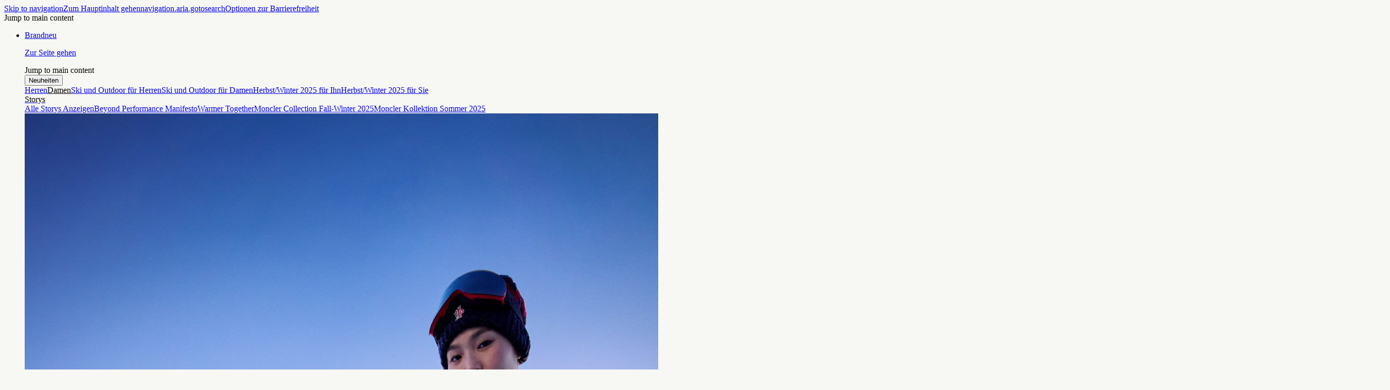

--- FILE ---
content_type: application/javascript
request_url: https://www.moncler.com/UIMlX6/b/Y/-b6sJJYimaTr/EN7hwkbzw6cwwX7k3h/eHQgBwE/NEEWF/kcBOWs
body_size: 160305
content:
(function(){if(typeof Array.prototype.entries!=='function'){Object.defineProperty(Array.prototype,'entries',{value:function(){var index=0;const array=this;return {next:function(){if(index<array.length){return {value:[index,array[index++]],done:false};}else{return {done:true};}},[Symbol.iterator]:function(){return this;}};},writable:true,configurable:true});}}());(function(){Kx();var Oz,zX,Tz,Ck,bX,LH,fH,Sj,E1,PJ,Xj,Nn,z6,rH,ZV,FZ,R1,N3,nG,rQ,RG,L3,HH,XG,Qn,N0,D3,w4,Hg,wg,FI,vI,zs,ll,Kg,VV,RJ,GX,Fj,RX,ql,rc,RH,gS,ES,bK,Jc,Ts,JI,mz,Zc,qK,MH,bS,w3,KT,JH,dX,Eg,Yk,L0,bg,zE,V4,Q4,mk,J4,WH,rS,EW,R6,Gk,fW,W0,w2,bG,gR,O4,LZ,IK,V3,sg,bN,Ld,GG,sd,YR,MA,J0,kE,U3,Aj,g1,kl,hG,r3,Vk,CV,Kl,ME,fd,Iz,jz,VJ,V1,Hs,bl,EA,B6,CQ,DS,pZ,PW,WE,RQ,HQ,Kn,cN,zQ,A6,bz,MZ,UH,Ig,ST,Dc,vl,ON,mA,Ql,Zg,Ml,qW,UQ,hn,HZ,lS,Fk,OL,WK,AZ,n3,Wk,VY,rN,qg,K4,YK,wX,qj,dg,kk,UA,qI,hE,zn,DZ,CL,PY,Yx,Ex,VG,lc,nQ,XI,xL,xc,Tn,S,Qj,v6,Z3,jx,Md,E,UJ,Jk,Rl,g3,U,PR,n6,qT,Hn,hz,Sc,B0,NG,As,F4,CX,lU,Xk,KY,CG,vg,Rg,Cj,jW,XL,d6,cj,MW,XE,hN,hY,JQ,Vn,pI,RN,Jn,mX,jS,cn,XA,m0,t6,JZ,GZ,CW,RY,Ss,vK,CE,U4,kK,DJ,Td,tK,Yz,Wd,B,zR,XR,Gn,O2,lx,lz,Bz,kR,Qc,NL,VZ,tS,bj,Sd,Dd,On,rL,xK,Hj,MT,tR,VU,GN,sJ,EY,US,KL,Zs,n2,m2,Ec,Dx,F3,FS,wn,G0,nW,Cc,LW,Sx,NU,DE,I1,js,A,gN,Rs,gk,jg,ng,K6,AY,dj,pE,ZX,dR,Ms,qk,Uj,kW,nY,IZ,L6,pY,ds,fV,sS,AJ,vZ,JN,Gx,TR,wV,GW,RK,Vj,n1,f0,sl,qz,LK,dT,NE,HA,c3,Y1,DQ,BV,vn,F1,LL,rV,ml,D6,F2,MX,mL,GE,hV,fQ,nS,b3,FK,cV,vY,ZQ,wY,Dl,f3,xE,pX,RR,WJ,jl,WW,s3,KW,cA,Rj,KX,lY,wR,zJ,Od,Fg,QE,dU,LE,MN,Ux,KJ,nU,XS,BG,Kk,k0,lZ,Gd,jk,Ds,Vd,zL,tj,Z0,TV,fT,p1,kG,OX,J,AW,YQ,hW,Zd,SS,Z4,LG,HL,r6,X2,Tk,wH,EK,dY,bZ,Dn,Js,cZ,cG,Sk,UE,NZ,OZ,P2,Q3,kT,sG,mG,c6,WT,pn,G2,UU,H2,Un,FX,sK,sx,wk,rA,bd,KR,gU,pR,EG,IY,jN,Nc,G3,Qd,AS,QJ,XZ,YJ,MK,j2,wc,Q,OR,E6,G4,V2,tA,Vc,CY,k1,LQ,HN,CR,zT,Nx,hT,Id,kZ,j6,Zn,YU,Uk,dS,LA,t3,PZ,WI,C3,q2,g0,DV,jA,bn,cc,gH,r4,YG,WN,U0,KK,Tc,QI,Oc,KE,zd,Pc,xV,HG,Zz,xn,vL,tg,gK,Xz,W2,Wg,j0,cI,T4,tT,wU,ck,gX,jH,IG,mJ,dZ,El,v4,X1,ZL,Yl,xY,UW,ZH,TK,Ak,jL,hJ,An,DG,HU,RZ,Bd,MQ,bk,tn,Tl,md,zW,MI,l4,A3,hs,UY,QH,Hk,FW,NS,BE,fX,b1,R3,tJ,Rn,nV,FA,AE,jJ,QV,tl,YY,JG,jX,z3,I4,ZR,s6,r1,UN,k2,IH,tX,zY,hX,UK,EV,qs,nd,kY,vQ,Ps,LR,Nj,hg,Kd,Dg,fk,AA,lL,Rd,fY,NY,ZA,sI,IU,BA,SR,xU,ZN,BX,cs,p4,UZ,z4,YN,xG,fN,rY,kS,ZY,AI,Pk,xk,RU,Ok,x2,K2,BQ,KV,lj,zN,I0,rg,fs,Mg,sT,VQ,XU,Ol,cl,p6,vS,wG,Pl,IR,tI,Tj,fZ,lW,ET,xx,f4,Yc,SY,Vl,D0,lI,dV,Bk,YW,R2,ln,rX,rK,KZ,GY,gd,TW,L4,jR,gl,C4,Bn,W4,TL,w6,jU,rl,Vs,Gs,J1,D,RW,Bj,sW,YT,Ed,E0,Dj,p0,G6,jd,wJ,GR,qX,xW,Fz,H4,AG,Ez,mn,gg,QU,pz,bW,sY,CS,pQ,n0,MY,Lz,XT,Gz,dG,pT,Y,P3,kx,QS,OW,b0,V0,Wc,EZ,N6,K1,CH,JW,Lk,qA,kA,tx,wl,l6,HV,vE,fL,S0,fl,x3,RI,xS,H6,D1,EL,dE,M2,bH,q4,ZW,bx,Mc,GH,JL,rx,SZ,Mk,cY,rs,k6,nH,IV,zl,Jz,GS,Og,Mj,p3,t4,xJ,MR,bI,Dk,qZ,wA,E3,KI,RV,mV,HS,T0,Rz,dk,wj,Hx,vH,NW,BZ,sN,PL,ps,WZ,LT,Pz,zZ,Zj,sn,jG,OG,FJ,hZ,lE,sH,xX,Qg,Ik,vV,AK,JJ,Bs,FV,SV,Us,vx,SQ,QW,gJ,vA,m6,JK,jK,WX,Ys,w1,b4,Uz,DX,S6,sz,CJ,kJ,fj,jI,FU,QR,K3,gE,nK,Yg,Zk,Os,VT,ZK,nL,TI,fS,rU,XV,dJ,zj,bc,z2,zx,vX,SN,Zl,YX,bR,Oj,Hl,YL,RS,Yn,P,EJ,ls,cX,Yd,SH,xR,sA,dQ,vs,NK,gT,XN,C6,cg,hj,Mx,qc,VS,Gg,mY,BW,CK,DL,NQ,MG,WG,m4,GQ,CI,II,NH,fG,Xn,Ac,Bc,xZ,pS,qQ,IW,B2,T2,l3,px,kI,q6,VH,JY,Az,Hz,BH,Lj,rn,wN,CT,tE,Vg,hR,AQ,nI,IQ,T3,x4,Fl,pK,s2,mK,HE,Z,tk,FN,E2,kj,nT,kd,bs,sQ,QK,jQ,Ag,AN,Mn,bT,mH,jj,lR,UX,wQ,EH,OH,Hc,ZU,fA,dc,Jl,F6,ZS,GU,IN,f2,YH,NI,Cn,En,YE,gG,qG,Ns,H0,UG,K0,U6,j1,VE,lg,QG,vG,Y3,l2,sX,wS,SK,R0,g2,jV,gA,Y2,YA,Jd,X,zz,n4,LJ,F,Pg,Rc,gI,DW,qd,qR,kQ,wd,VI,H,rj,Cx,vz,p2,N1,g6,PS,AU,UI,lH,qN,x1,xd,ZZ,Ls,QN,nk,KS,Y6,s4;mWJ();FzJ();var S2=function(){return (dx.sjs_se_global_subkey?dx.sjs_se_global_subkey.push(A1):dx.sjs_se_global_subkey=[A1])&&dx.sjs_se_global_subkey;};var cE=function(nz,XW){return nz^XW;};var kN=function(){zI=["C1%","\'\x3fK\"mX\x3f+","K_.-<","#)9K%I>%4\'A4`","82","C\t\"\f","6ZXQ.\v57!A1NU\v>*\f\'","jUVgT","\';","\x3fO(ZE.\v","J#KY2","\r","","\"\v\x07&]2XT","+2\x07:\x40!",".+","6WRT","6","/#","\v%\f/6","\x403Q\\","\x3f2X\'q\t\n\'2UB3Z","\\,","!XD1*\n26O2iY8\f\'#","m%eLEl\x40m:p*3","\t\x40C","hb5","\x07kiq+\x3f\n","\nK~I",";Z2MCCUd","6W\"RG","5E","","T","=C#NC.","%\x07<]5rB\"<B\'IU","ZU\r,$% ","84#Z","Y\nq","(9:\x40#","g\vuO"," \x00\x3fBYy\n>\f\f#K","2","+","0A)VY","V%)i*7O2\\","\x40\x3f)\x07>","S\v*\f#","\r5!o!X^\r>*\f\'",":\x40 ","JUW!\v2","K1Y\"p}475","\'","$(4>G2TF","/SC\b\x3f*#\x3fO%X]\x3f,#\r\'","CN\x40","6X*","JX\'","/*4O2Xi\'","\n\n*"," w\n","7\x006\\\x3f","jJB\x40",">\fC","c\b=%A4VU\v","^\"X",";Tw","90!","%42B","X\r;BiZ",")6\x40","74#O","95\'","9]O","\'\x078","<\n\'","(\r4\x076\x402nS\v;\f","Wy","\r(=A1S","<\x40#","\x40","R\v*","b~","\"H]","2[2RV\'","G\f45A","C","\x402XB","8\f4=I/[I","\n996<=h*TW","|y+U5\x3f\'8",",\x077\fg","\'6IE\x40",">q#S","r4","#\r\'\\\'^D8(2\\2_U+ Z\'P\x40","!K+RF3\x3f+","O5D^","Z\"\vf<ZfTD\b**","ND\b./#G\"Xd\v(/4k>^U\t\"("," Y5"," TB\n","\\\'ST","/#B\'D~.","O2^\r(\x3fK4\f&\b36Jxk\tk6\x3fW","h~4;31\fxst6(/7b","","P_*#([+_U\v).\n00K"," z/PU\x3fK\x07\'G0X","c\x00)*","\fq ET\v=4*&\x401OQ\t\n.",":\x40\"RG*$\b#0!\\)O","c\'\r~Y/YD\x40kOpB#Vo","L/R]9%4g([\\#\f","\v2\x07:\x40!","5\\)Ps9;)6","\n>\v","6&I/SC","o6M\\**\'[6",">5","\r\t/","%#\'","j<\x40|","9+F4R]&","64","6<\x40#sE.\n","=/6]%UQ.","45^","\n$\v212Z\'","\n\n.%\x00W(IX\t\"\v","2^","A2UU\v"," K4KY46\\","O6","T.\'6","Q_\'+2!O!X","1","r)","7;|\x3fuQ","K(XB$\n","\v,56\\O_\r(*=2\x40\"QU\v","I_\f#\v2!Z","2\b#","6B2\\h",",!H","\b\n}","oxo;6*","2\\R","1XR\x3f*6K#Os%%:A(","t^\n**!!G!ZU\v","<G(IU\v;","2G*XT8\n99672M-RV","G(","\nHq",".\x002","H/SQ24)","\'6B#SY\f0\x3f[\'IU",";ovu=%=\b1|oo.\x3f\t\x3f\n","%UQ\v;\x3f"];};var fK=function(pV,JU){return pV[ms[c1]](JU);};var Xd=function(HI){return !HI;};var bY=function(){return ["\x6c\x65\x6e\x67\x74\x68","\x41\x72\x72\x61\x79","\x63\x6f\x6e\x73\x74\x72\x75\x63\x74\x6f\x72","\x6e\x75\x6d\x62\x65\x72"];};function FzJ(){wd=NX+C0*xA+C0*xA*xA+xA*xA*xA,v6=C0+Wx*xA+W6*xA*xA,lg=M6+TA*xA+xA*xA,HZ=w0+TA*xA+M6*xA*xA,Pc=NX+vk*xA+hQ*xA*xA,NH=W6+TA*xA+xA*xA,ZR=M6+TA*xA+TA*xA*xA,BA=Wx+hQ*xA+C0*xA*xA+xA*xA*xA,FV=C0+M6*xA+M6*xA*xA+xA*xA*xA,Y3=w0+xA+TA*xA*xA,Z4=bL+W6*xA+W6*xA*xA+xA*xA*xA,Ik=vk+w0*xA+vk*xA*xA,sI=C0+bL*xA+TA*xA*xA+xA*xA*xA,dJ=NX+bL*xA+TA*xA*xA,Ls=hQ+hQ*xA+TA*xA*xA+xA*xA*xA,SQ=vk+vk*xA+TA*xA*xA+xA*xA*xA,As=w0+TA*xA+hQ*xA*xA+xA*xA*xA,wj=w0+W6*xA+hQ*xA*xA,EJ=W6+bL*xA+M6*xA*xA,XR=vk+C0*xA+M6*xA*xA,MZ=vk+hQ*xA+xA*xA,sX=bL+w0*xA+C0*xA*xA+xA*xA*xA,qg=vk+C0*xA+xA*xA,LL=C0+C0*xA+Wx*xA*xA,GU=Wx+Wx*xA+vk*xA*xA+xA*xA*xA,j2=Wx+TA*xA+vk*xA*xA+xA*xA*xA,BV=C0+vk*xA+bL*xA*xA+xA*xA*xA,Zj=w0+C0*xA+M6*xA*xA,xZ=hQ+M6*xA+xA*xA,w2=TA+bL*xA+M6*xA*xA+xA*xA*xA,VV=W6+vk*xA+bL*xA*xA+xA*xA*xA,I4=w0+vk*xA+TA*xA*xA+xA*xA*xA,JH=hQ+M6*xA+M6*xA*xA,Dg=bL+xA+M6*xA*xA,E=vk+bL*xA+W6*xA*xA,fL=TA+bL*xA+xA*xA,Oj=NX+W6*xA+xA*xA+xA*xA*xA,L0=W6+Wx*xA+xA*xA,tx=vk+Wx*xA+TA*xA*xA,NY=vk+xA+vk*xA*xA+xA*xA*xA,qG=hQ+bL*xA+C0*xA*xA+xA*xA*xA,Q=bL+M6*xA+xA*xA,Cc=W6+C0*xA+M6*xA*xA,hZ=hQ+bL*xA+bL*xA*xA,qA=M6+xA+xA*xA+xA*xA*xA,IQ=hQ+vk*xA+xA*xA+xA*xA*xA,zT=W6+M6*xA,DV=TA+bL*xA+TA*xA*xA+xA*xA*xA,nV=M6+TA*xA+bL*xA*xA+xA*xA*xA,O2=w0+xA+C0*xA*xA+xA*xA*xA,JZ=W6+Wx*xA+vk*xA*xA,ZX=NX+w0*xA+TA*xA*xA,Jl=TA+W6*xA+hQ*xA*xA+xA*xA*xA,R0=bL+hQ*xA+bL*xA*xA,ck=w0+xA+xA*xA,PS=w0+TA*xA+Wx*xA*xA+xA*xA*xA,gl=w0+Wx*xA+TA*xA*xA+xA*xA*xA,fd=w0+bL*xA+xA*xA+xA*xA*xA,ZY=hQ+C0*xA+C0*xA*xA+xA*xA*xA,Rs=w0+W6*xA+hQ*xA*xA+xA*xA*xA,E0=TA+M6*xA,qz=w0+M6*xA+W6*xA*xA+xA*xA*xA,mX=C0+M6*xA+W6*xA*xA,MY=hQ+vk*xA+M6*xA*xA+xA*xA*xA,Pz=vk+w0*xA+hQ*xA*xA+xA*xA*xA,Jn=w0+TA*xA+w0*xA*xA+xA*xA*xA,RG=NX+Wx*xA+xA*xA+xA*xA*xA,q2=vk+w0*xA+xA*xA+xA*xA*xA,Sc=TA+hQ*xA+vk*xA*xA+xA*xA*xA,dZ=W6+TA*xA+TA*xA*xA+xA*xA*xA,DG=W6+xA+C0*xA*xA+xA*xA*xA,wJ=TA+W6*xA+bL*xA*xA,cN=W6+vk*xA+xA*xA+xA*xA*xA,fl=bL+W6*xA+xA*xA+xA*xA*xA,wH=M6+M6*xA+bL*xA*xA,E3=Wx+bL*xA+TA*xA*xA,VH=NX+xA+hQ*xA*xA,Bd=NX+Wx*xA+hQ*xA*xA+xA*xA*xA,GZ=hQ+bL*xA+vk*xA*xA+xA*xA*xA,SN=NX+hQ*xA+xA*xA+xA*xA*xA,HG=C0+C0*xA+hQ*xA*xA+xA*xA*xA,p2=W6+bL*xA+M6*xA*xA+xA*xA*xA,c3=bL+C0*xA+bL*xA*xA,Ts=W6+M6*xA+M6*xA*xA+xA*xA*xA,jA=W6+xA+TA*xA*xA,IG=vk+M6*xA+M6*xA*xA+xA*xA*xA,G3=hQ+bL*xA+xA*xA,Xn=M6+C0*xA+hQ*xA*xA+xA*xA*xA,hs=bL+C0*xA+bL*xA*xA+xA*xA*xA,VQ=Wx+M6*xA+vk*xA*xA,w1=Wx+Wx*xA+W6*xA*xA+xA*xA*xA,HQ=NX+hQ*xA+TA*xA*xA,kl=W6+M6*xA+C0*xA*xA+xA*xA*xA,WJ=C0+C0*xA+bL*xA*xA,Gd=C0+M6*xA+vk*xA*xA+xA*xA*xA,Bk=vk+M6*xA+C0*xA*xA+xA*xA*xA,Ck=Wx+W6*xA+M6*xA*xA,YE=W6+C0*xA+xA*xA+xA*xA*xA,PW=vk+xA+bL*xA*xA+xA*xA*xA,Jc=W6+vk*xA+xA*xA,kI=hQ+M6*xA+Wx*xA*xA+xA*xA*xA,Ec=vk+TA*xA+bL*xA*xA,mV=hQ+TA*xA+xA*xA+xA*xA*xA,NG=C0+w0*xA+bL*xA*xA+xA*xA*xA,Xk=hQ+xA+hQ*xA*xA,wX=Wx+vk*xA+xA*xA+xA*xA*xA,tl=w0+M6*xA+xA*xA+xA*xA*xA,dE=vk+M6*xA+hQ*xA*xA+xA*xA*xA,Rn=W6+Wx*xA+TA*xA*xA+xA*xA*xA,l6=hQ+hQ*xA+C0*xA*xA+xA*xA*xA,FJ=W6+vk*xA+hQ*xA*xA,MR=vk+TA*xA+M6*xA*xA,AJ=bL+w0*xA+xA*xA+xA*xA*xA,l4=bL+hQ*xA+M6*xA*xA+xA*xA*xA,Zz=TA+xA+xA*xA+xA*xA*xA,WX=C0+w0*xA+TA*xA*xA,K3=hQ+Wx*xA+TA*xA*xA,ng=TA+xA,DE=NX+TA*xA+xA*xA+xA*xA*xA,Qd=bL+xA+vk*xA*xA+xA*xA*xA,Az=bL+M6*xA+xA*xA+xA*xA*xA,nK=hQ+bL*xA+TA*xA*xA+xA*xA*xA,Nx=bL+w0*xA+TA*xA*xA+xA*xA*xA,sY=Wx+M6*xA+hQ*xA*xA+xA*xA*xA,Rj=Wx+w0*xA+M6*xA*xA+xA*xA*xA,jk=vk+vk*xA+M6*xA*xA,Z0=hQ+hQ*xA+M6*xA*xA,c6=bL+W6*xA+W6*xA*xA,UQ=w0+hQ*xA+bL*xA*xA,dX=M6+TA*xA+bL*xA*xA,vE=TA+bL*xA+C0*xA*xA+xA*xA*xA,Vs=NX+hQ*xA+M6*xA*xA+xA*xA*xA,zj=M6+M6*xA+M6*xA*xA,ZA=TA+C0*xA+hQ*xA*xA,tI=W6+hQ*xA+vk*xA*xA+xA*xA*xA,rc=w0+Wx*xA+xA*xA,SK=w0+C0*xA+C0*xA*xA+xA*xA*xA,l2=M6+Wx*xA+hQ*xA*xA+xA*xA*xA,Us=hQ+bL*xA+M6*xA*xA+xA*xA*xA,B6=vk+hQ*xA+vk*xA*xA+xA*xA*xA,vI=W6+xA+TA*xA*xA+xA*xA*xA,EA=bL+C0*xA+M6*xA*xA,q4=NX+C0*xA+W6*xA*xA+xA*xA*xA,FX=w0+bL*xA+bL*xA*xA,sH=Wx+bL*xA+TA*xA*xA+xA*xA*xA,CX=NX+bL*xA+M6*xA*xA,LW=NX+vk*xA+C0*xA*xA+xA*xA*xA,pX=w0+xA+TA*xA*xA+hQ*xA*xA*xA+bL*xA*xA*xA*xA,fW=C0+Wx*xA+vk*xA*xA+xA*xA*xA,xR=W6+W6*xA+vk*xA*xA,WI=W6+Wx*xA+xA*xA+xA*xA*xA,UZ=TA+W6*xA,t3=bL+hQ*xA+M6*xA*xA,TI=Wx+C0*xA+xA*xA+xA*xA*xA,H=hQ+bL*xA,s3=vk+w0*xA+xA*xA,Iz=W6+bL*xA+C0*xA*xA+xA*xA*xA,b0=w0+C0*xA+xA*xA+xA*xA*xA,WW=w0+Wx*xA+C0*xA*xA+xA*xA*xA,Mc=TA+bL*xA,vQ=C0+W6*xA+bL*xA*xA,En=M6+bL*xA+M6*xA*xA+xA*xA*xA,dT=TA+xA+hQ*xA*xA,U6=NX+vk*xA+xA*xA,g1=hQ+Wx*xA+M6*xA*xA+xA*xA*xA,GQ=C0+bL*xA+hQ*xA*xA,Y1=bL+C0*xA+vk*xA*xA+xA*xA*xA,dU=bL+TA*xA+bL*xA*xA+xA*xA*xA,Q3=w0+M6*xA,US=TA+w0*xA+M6*xA*xA+xA*xA*xA,B2=TA+C0*xA+C0*xA*xA+xA*xA*xA,hG=C0+W6*xA+C0*xA*xA+xA*xA*xA,Y6=TA+Wx*xA+W6*xA*xA+xA*xA*xA,LH=C0+vk*xA+vk*xA*xA,Dd=M6+Wx*xA+w0*xA*xA+xA*xA*xA,LJ=M6+W6*xA+bL*xA*xA,p0=NX+W6*xA+xA*xA,Id=M6+M6*xA+vk*xA*xA+xA*xA*xA,bN=bL+xA+hQ*xA*xA+xA*xA*xA,hR=W6+M6*xA+vk*xA*xA,I0=w0+hQ*xA,Lk=TA+hQ*xA+xA*xA,QI=vk+w0*xA+M6*xA*xA+xA*xA*xA,kY=hQ+M6*xA+W6*xA*xA+xA*xA*xA,AI=Wx+M6*xA+W6*xA*xA+xA*xA*xA,s2=TA+bL*xA+hQ*xA*xA+xA*xA*xA,n6=Wx+hQ*xA+bL*xA*xA,sl=TA+C0*xA+TA*xA*xA+xA*xA*xA,g0=M6+W6*xA+M6*xA*xA,ZQ=bL+vk*xA+TA*xA*xA+xA*xA*xA,fj=W6+bL*xA,GG=W6+bL*xA+xA*xA+xA*xA*xA,rH=Wx+C0*xA+xA*xA,MG=bL+W6*xA+M6*xA*xA+xA*xA*xA,jd=bL+xA+C0*xA*xA+xA*xA*xA,LA=TA+vk*xA,UG=TA+C0*xA+bL*xA*xA+xA*xA*xA,S6=bL+M6*xA+C0*xA*xA+xA*xA*xA,Gx=NX+hQ*xA+bL*xA*xA,Ys=hQ+xA+vk*xA*xA+xA*xA*xA,gS=TA+vk*xA+C0*xA*xA+xA*xA*xA,HN=bL+M6*xA+W6*xA*xA+xA*xA*xA,IK=W6+TA*xA+vk*xA*xA+xA*xA*xA,QJ=NX+hQ*xA,PL=M6+Wx*xA,Un=Wx+xA+TA*xA*xA+xA*xA*xA,VU=W6+hQ*xA+TA*xA*xA+xA*xA*xA,Ok=hQ+Wx*xA+bL*xA*xA,MH=Wx+C0*xA+hQ*xA*xA,Mg=NX+bL*xA+W6*xA*xA,zW=bL+bL*xA+TA*xA*xA+xA*xA*xA,s6=TA+xA+TA*xA*xA+xA*xA*xA,GW=TA+C0*xA+M6*xA*xA+xA*xA*xA,gT=W6+TA*xA,gX=M6+hQ*xA+vk*xA*xA,jU=W6+w0*xA+vk*xA*xA+xA*xA*xA,nS=W6+bL*xA+W6*xA*xA+xA*xA*xA,lR=TA+xA+xA*xA,BQ=TA+vk*xA+TA*xA*xA+xA*xA*xA,Gk=TA+hQ*xA+C0*xA*xA+xA*xA*xA,AQ=Wx+W6*xA+TA*xA*xA,jS=TA+M6*xA+C0*xA*xA+xA*xA*xA,U3=bL+TA*xA+hQ*xA*xA,vL=M6+M6*xA+vk*xA*xA,PZ=hQ+TA*xA+hQ*xA*xA,IH=w0+Wx*xA+bL*xA*xA,EY=Wx+Wx*xA+TA*xA*xA+xA*xA*xA,Zs=M6+xA+bL*xA*xA+xA*xA*xA,Vg=vk+hQ*xA+bL*xA*xA+xA*xA*xA,Td=bL+M6*xA+M6*xA*xA+xA*xA*xA,FS=bL+Wx*xA+xA*xA+xA*xA*xA,KV=w0+w0*xA+W6*xA*xA+xA*xA*xA,Ig=vk+C0*xA+TA*xA*xA+xA*xA*xA,KZ=bL+xA+TA*xA*xA,f0=hQ+w0*xA+M6*xA*xA+bL*xA*xA*xA+bL*xA*xA*xA*xA,kA=w0+W6*xA+vk*xA*xA+xA*xA*xA,FA=bL+bL*xA,jQ=w0+vk*xA+hQ*xA*xA,O4=bL+hQ*xA+hQ*xA*xA+xA*xA*xA,Kn=hQ+vk*xA+Wx*xA*xA+xA*xA*xA,bZ=M6+hQ*xA+xA*xA,ZS=TA+Wx*xA+w0*xA*xA+xA*xA*xA,VT=C0+xA+vk*xA*xA,wQ=TA+hQ*xA,TK=C0+C0*xA+W6*xA*xA+xA*xA*xA,tS=TA+hQ*xA+xA*xA+xA*xA*xA,hW=TA+TA*xA+vk*xA*xA+xA*xA*xA,Hn=Wx+vk*xA+TA*xA*xA+xA*xA*xA,YU=C0+bL*xA+C0*xA*xA+xA*xA*xA,UX=NX+M6*xA,AW=bL+C0*xA+TA*xA*xA+xA*xA*xA,bg=C0+TA*xA+vk*xA*xA,Oz=M6+M6*xA+bL*xA*xA+xA*xA*xA,MK=NX+vk*xA+xA*xA+xA*xA*xA,JQ=hQ+TA*xA+bL*xA*xA,Ux=Wx+vk*xA+xA*xA,Vn=bL+xA+M6*xA*xA+xA*xA*xA,mH=TA+bL*xA+xA*xA+xA*xA*xA,dV=M6+Wx*xA+C0*xA*xA+xA*xA*xA,Cn=W6+bL*xA+TA*xA*xA+xA*xA*xA,cg=M6+w0*xA+hQ*xA*xA,fS=w0+C0*xA+W6*xA*xA+xA*xA*xA,zz=M6+xA+C0*xA*xA+xA*xA*xA,ST=Wx+w0*xA+xA*xA,pY=vk+W6*xA+vk*xA*xA+xA*xA*xA,rV=vk+W6*xA+Wx*xA*xA+xA*xA*xA,NE=vk+xA+xA*xA+xA*xA*xA,fX=Wx+M6*xA+bL*xA*xA,pT=hQ+vk*xA+bL*xA*xA+xA*xA*xA,Rl=M6+xA+TA*xA*xA+xA*xA*xA,ES=C0+TA*xA+C0*xA*xA+xA*xA*xA,r1=Wx+C0*xA+C0*xA*xA+xA*xA*xA,D=C0+hQ*xA+xA*xA,qj=hQ+C0*xA+hQ*xA*xA,B=bL+w0*xA+xA*xA,NL=C0+hQ*xA+M6*xA*xA+xA*xA*xA,RQ=Wx+TA*xA+xA*xA+xA*xA*xA,GS=w0+W6*xA+xA*xA+xA*xA*xA,H4=C0+bL*xA+vk*xA*xA+xA*xA*xA,QK=NX+hQ*xA+W6*xA*xA+xA*xA*xA,zL=vk+bL*xA+xA*xA,BG=C0+M6*xA+hQ*xA*xA+xA*xA*xA,t4=w0+Wx*xA+vk*xA*xA+xA*xA*xA,b1=W6+hQ*xA+M6*xA*xA+xA*xA*xA,qW=Wx+vk*xA+C0*xA*xA+xA*xA*xA,j6=M6+W6*xA,cV=TA+vk*xA+hQ*xA*xA+xA*xA*xA,LZ=C0+C0*xA+xA*xA,bR=W6+W6*xA+W6*xA*xA,Gg=M6+Wx*xA+hQ*xA*xA,jL=M6+hQ*xA+W6*xA*xA,bX=NX+w0*xA+bL*xA*xA,DZ=bL+bL*xA+W6*xA*xA,RS=hQ+TA*xA+hQ*xA*xA+xA*xA*xA,Hc=W6+bL*xA+xA*xA,kK=TA+vk*xA+xA*xA+xA*xA*xA,V2=vk+bL*xA+xA*xA+xA*xA*xA,nY=Wx+M6*xA+C0*xA*xA+xA*xA*xA,zN=Wx+C0*xA+vk*xA*xA+xA*xA*xA,Fl=Wx+w0*xA+Wx*xA*xA+xA*xA*xA,KS=bL+xA+xA*xA+xA*xA*xA,mA=Wx+bL*xA+C0*xA*xA+xA*xA*xA,zY=Wx+M6*xA+bL*xA*xA+xA*xA*xA,GX=C0+w0*xA+vk*xA*xA,LR=vk+W6*xA+C0*xA*xA+xA*xA*xA,tk=Wx+Wx*xA+TA*xA*xA,pZ=NX+xA+C0*xA*xA+xA*xA*xA,gd=M6+hQ*xA+xA*xA+xA*xA*xA,G2=TA+M6*xA+vk*xA*xA+xA*xA*xA,Zn=hQ+M6*xA+bL*xA*xA+xA*xA*xA,T3=TA+C0*xA+bL*xA*xA,Rd=hQ+M6*xA+C0*xA*xA+xA*xA*xA,Ac=M6+w0*xA+xA*xA,jG=M6+W6*xA+TA*xA*xA+xA*xA*xA,jH=bL+hQ*xA+vk*xA*xA,mn=NX+xA+vk*xA*xA+xA*xA*xA,XZ=hQ+xA,cn=w0+vk*xA+C0*xA*xA+xA*xA*xA,g6=Wx+C0*xA+W6*xA*xA,lY=W6+hQ*xA+C0*xA*xA+xA*xA*xA,bI=NX+C0*xA+bL*xA*xA+xA*xA*xA,TR=hQ+hQ*xA+hQ*xA*xA,jK=bL+vk*xA+vk*xA*xA+xA*xA*xA,gU=M6+Wx*xA+TA*xA*xA+xA*xA*xA,CR=TA+bL*xA+TA*xA*xA,sW=W6+TA*xA+xA*xA+xA*xA*xA,Xz=TA+hQ*xA+TA*xA*xA+xA*xA*xA,AU=NX+w0*xA+W6*xA*xA+xA*xA*xA,f2=vk+hQ*xA+w0*xA*xA+xA*xA*xA,Ms=Wx+w0*xA+C0*xA*xA+xA*xA*xA,wg=M6+vk*xA+xA*xA,j0=bL+TA*xA+W6*xA*xA,Q4=C0+w0*xA+C0*xA*xA+xA*xA*xA,vZ=M6+xA+Wx*xA*xA+xA*xA*xA,cs=C0+C0*xA+TA*xA*xA+xA*xA*xA,ON=w0+Wx*xA+xA*xA+xA*xA*xA,tK=bL+bL*xA+xA*xA+xA*xA*xA,NQ=w0+M6*xA+xA*xA,Jk=w0+M6*xA+W6*xA*xA,kd=NX+W6*xA+bL*xA*xA+xA*xA*xA,kT=Wx+w0*xA+W6*xA*xA,Mk=W6+xA+M6*xA*xA,L3=TA+hQ*xA+W6*xA*xA,UY=bL+TA*xA+M6*xA*xA+xA*xA*xA,EL=w0+TA*xA+W6*xA*xA,K2=w0+vk*xA+bL*xA*xA+xA*xA*xA,f3=hQ+C0*xA+vk*xA*xA,UJ=Wx+w0*xA+M6*xA*xA,hY=bL+TA*xA+Wx*xA*xA+xA*xA*xA,CH=hQ+hQ*xA+xA*xA+xA*xA*xA,MI=Wx+hQ*xA+TA*xA*xA+xA*xA*xA,cY=hQ+w0*xA+xA*xA+xA*xA*xA,H2=NX+M6*xA+hQ*xA*xA+xA*xA*xA,lU=NX+TA*xA+TA*xA*xA+xA*xA*xA,OG=TA+TA*xA+xA*xA+xA*xA*xA,ZW=Wx+bL*xA+xA*xA+xA*xA*xA,Zg=vk+M6*xA,LE=vk+bL*xA+C0*xA*xA+xA*xA*xA,DL=C0+vk*xA+xA*xA,Gn=w0+hQ*xA+C0*xA*xA+xA*xA*xA,jg=M6+TA*xA+M6*xA*xA,jR=bL+hQ*xA+TA*xA*xA,v4=bL+vk*xA+M6*xA*xA+xA*xA*xA,wG=Wx+vk*xA+hQ*xA*xA+xA*xA*xA,fQ=Wx+C0*xA+TA*xA*xA+xA*xA*xA,Aj=TA+xA+M6*xA*xA,lc=NX+TA*xA+bL*xA*xA,tT=hQ+C0*xA+bL*xA*xA+xA*xA*xA,w6=hQ+vk*xA,Jz=NX+w0*xA+Wx*xA*xA+xA*xA*xA,rx=M6+xA,Nc=NX+Wx*xA+W6*xA*xA,BE=vk+Wx*xA+M6*xA*xA+xA*xA*xA,JK=TA+xA+C0*xA*xA+xA*xA*xA,P=w0+bL*xA,xY=Wx+hQ*xA+xA*xA+xA*xA*xA,hz=w0+M6*xA+C0*xA*xA+xA*xA*xA,gG=W6+hQ*xA+bL*xA*xA+xA*xA*xA,rQ=bL+bL*xA+xA*xA,rY=hQ+W6*xA+xA*xA+xA*xA*xA,F4=TA+xA+M6*xA*xA+xA*xA*xA,w3=TA+W6*xA+C0*xA*xA+xA*xA*xA,BH=NX+xA+M6*xA*xA+xA*xA*xA,RR=C0+M6*xA,Uz=vk+M6*xA+xA*xA+xA*xA*xA,Nn=vk+hQ*xA+M6*xA*xA+xA*xA*xA,rs=Wx+Wx*xA+xA*xA+xA*xA*xA,UK=TA+M6*xA+M6*xA*xA+xA*xA*xA,Qc=w0+hQ*xA+TA*xA*xA+xA*xA*xA,FW=W6+C0*xA+bL*xA*xA+xA*xA*xA,Sd=W6+w0*xA+bL*xA*xA+xA*xA*xA,fs=NX+C0*xA+TA*xA*xA+xA*xA*xA,PY=bL+M6*xA+Wx*xA*xA+xA*xA*xA,gk=hQ+W6*xA+TA*xA*xA,XG=vk+vk*xA+xA*xA+xA*xA*xA,MT=NX+bL*xA+xA*xA+xA*xA*xA,Fz=TA+M6*xA+bL*xA*xA+xA*xA*xA,pz=Wx+vk*xA+w0*xA*xA+xA*xA*xA,NU=TA+w0*xA+bL*xA*xA+xA*xA*xA,XU=C0+Wx*xA+bL*xA*xA+xA*xA*xA,MN=C0+C0*xA+M6*xA*xA+xA*xA*xA,RI=TA+hQ*xA+bL*xA*xA+xA*xA*xA,Dk=bL+M6*xA+TA*xA*xA,X1=w0+W6*xA+C0*xA*xA+xA*xA*xA,bG=C0+xA+bL*xA*xA+xA*xA*xA,DQ=vk+hQ*xA,CJ=bL+Wx*xA+bL*xA*xA,pK=W6+hQ*xA+hQ*xA*xA+xA*xA*xA,K6=hQ+M6*xA+vk*xA*xA,rS=C0+vk*xA+vk*xA*xA+xA*xA*xA,Fg=NX+TA*xA+W6*xA*xA,CY=TA+vk*xA+M6*xA*xA+xA*xA*xA,Cx=NX+M6*xA+W6*xA*xA,CW=hQ+vk*xA+vk*xA*xA+xA*xA*xA,AE=C0+xA+W6*xA*xA+xA*xA*xA,w4=Wx+TA*xA+M6*xA*xA+xA*xA*xA,R3=vk+W6*xA+M6*xA*xA,xk=w0+TA*xA+xA*xA,vX=vk+xA+C0*xA*xA+xA*xA*xA,qN=NX+w0*xA+C0*xA*xA+xA*xA*xA,X=w0+vk*xA,Bn=C0+xA+hQ*xA*xA+xA*xA*xA,Kk=W6+xA,Hz=M6+w0*xA+C0*xA*xA+xA*xA*xA,kZ=C0+Wx*xA+vk*xA*xA,kE=W6+vk*xA+W6*xA*xA+xA*xA*xA,Lz=C0+TA*xA+W6*xA*xA+xA*xA*xA,AK=vk+bL*xA+vk*xA*xA+xA*xA*xA,bs=Wx+TA*xA+bL*xA*xA+xA*xA*xA,Bj=vk+bL*xA+TA*xA*xA,QV=vk+vk*xA+Wx*xA*xA+xA*xA*xA,Bs=Wx+xA+xA*xA+xA*xA*xA,qc=TA+Wx*xA+TA*xA*xA,dj=Wx+vk*xA+TA*xA*xA,GE=bL+TA*xA+xA*xA+xA*xA*xA,pE=Wx+vk*xA+Wx*xA*xA+xA*xA*xA,SV=M6+Wx*xA+vk*xA*xA+xA*xA*xA,mJ=NX+hQ*xA+vk*xA*xA,CQ=w0+bL*xA+TA*xA*xA,Yg=C0+bL*xA+TA*xA*xA,ET=Wx+w0*xA+vk*xA*xA+xA*xA*xA,zd=vk+bL*xA+hQ*xA*xA+xA*xA*xA,Oc=vk+vk*xA,qR=hQ+w0*xA+W6*xA*xA,JY=C0+xA+vk*xA*xA+xA*xA*xA,D1=bL+W6*xA+vk*xA*xA+xA*xA*xA,wS=C0+bL*xA+M6*xA*xA+xA*xA*xA,X2=M6+W6*xA+bL*xA*xA+xA*xA*xA,sJ=hQ+w0*xA+vk*xA*xA+xA*xA*xA,ZZ=NX+hQ*xA+C0*xA*xA+xA*xA*xA,z4=w0+M6*xA+TA*xA*xA+xA*xA*xA,vz=C0+Wx*xA+M6*xA*xA+xA*xA*xA,Rc=vk+TA*xA+xA*xA,dG=w0+TA*xA+M6*xA*xA+xA*xA*xA,Yd=TA+xA+W6*xA*xA+xA*xA*xA,bk=TA+M6*xA+M6*xA*xA,pI=NX+M6*xA+M6*xA*xA+xA*xA*xA,YA=bL+bL*xA+M6*xA*xA+xA*xA*xA,zl=hQ+xA+W6*xA*xA+xA*xA*xA,Wk=hQ+bL*xA+Wx*xA*xA+xA*xA*xA,RY=Wx+bL*xA+M6*xA*xA+xA*xA*xA,C4=NX+W6*xA+M6*xA*xA+xA*xA*xA,Dc=NX+Wx*xA+xA*xA,js=hQ+hQ*xA+Wx*xA*xA+xA*xA*xA,WT=M6+W6*xA+vk*xA*xA,nd=Wx+hQ*xA+M6*xA*xA+xA*xA*xA,ZN=M6+hQ*xA+TA*xA*xA+xA*xA*xA,KK=M6+W6*xA+vk*xA*xA+xA*xA*xA,VE=hQ+Wx*xA+xA*xA+xA*xA*xA,zR=Wx+Wx*xA,cj=bL+TA*xA,sx=M6+C0*xA+TA*xA*xA,W4=vk+W6*xA+bL*xA*xA+xA*xA*xA,Ml=vk+xA+M6*xA*xA+xA*xA*xA,On=hQ+C0*xA+Wx*xA*xA+xA*xA*xA,qT=C0+W6*xA,OX=C0+xA+M6*xA*xA,bn=bL+w0*xA+M6*xA*xA+xA*xA*xA,Wd=W6+TA*xA+M6*xA*xA+xA*xA*xA,CS=M6+bL*xA+TA*xA*xA+xA*xA*xA,YQ=w0+TA*xA+TA*xA*xA,xG=TA+hQ*xA+Wx*xA*xA+xA*xA*xA,n3=W6+M6*xA+xA*xA,IR=M6+C0*xA+hQ*xA*xA,Dj=C0+Wx*xA+xA*xA+xA*xA*xA,SR=hQ+W6*xA+bL*xA*xA,R6=w0+TA*xA+vk*xA*xA,HA=C0+xA+xA*xA,lE=bL+vk*xA+xA*xA+xA*xA*xA,zE=M6+M6*xA+TA*xA*xA+xA*xA*xA,vG=W6+W6*xA+xA*xA+xA*xA*xA,HH=C0+Wx*xA,Zd=W6+Wx*xA+vk*xA*xA+xA*xA*xA,XS=TA+Wx*xA+TA*xA*xA+xA*xA*xA,EV=hQ+bL*xA+xA*xA+xA*xA*xA,Hj=hQ+TA*xA+C0*xA*xA+xA*xA*xA,rA=NX+Wx*xA+hQ*xA*xA,JI=w0+M6*xA+M6*xA*xA+xA*xA*xA,md=NX+w0*xA+M6*xA*xA+xA*xA*xA,ml=M6+C0*xA+C0*xA*xA+xA*xA*xA,XA=C0+w0*xA+xA*xA,jz=TA+hQ*xA+hQ*xA*xA+xA*xA*xA,EZ=M6+bL*xA+M6*xA*xA,Gs=w0+TA*xA+vk*xA*xA+xA*xA*xA,sz=hQ+xA+C0*xA*xA+xA*xA*xA,jj=w0+bL*xA+hQ*xA*xA+xA*xA*xA,sQ=NX+TA*xA,hJ=Wx+Wx*xA+M6*xA*xA,Dn=C0+W6*xA+vk*xA*xA+xA*xA*xA,Zc=bL+bL*xA+M6*xA*xA,XE=M6+vk*xA+M6*xA*xA+xA*xA*xA,nI=vk+hQ*xA+hQ*xA*xA+xA*xA*xA,m4=TA+W6*xA+xA*xA+xA*xA*xA,rL=vk+C0*xA+bL*xA*xA,fA=TA+M6*xA+hQ*xA*xA+xA*xA*xA,Tn=w0+C0*xA+hQ*xA*xA+xA*xA*xA,Ql=bL+C0*xA+M6*xA*xA+xA*xA*xA,Hk=hQ+Wx*xA,EK=TA+w0*xA+C0*xA*xA+xA*xA*xA,R1=Wx+w0*xA+TA*xA*xA+xA*xA*xA,p1=w0+bL*xA+TA*xA*xA+xA*xA*xA,bK=vk+W6*xA+M6*xA*xA+xA*xA*xA,AY=bL+vk*xA+W6*xA*xA+xA*xA*xA,XN=vk+hQ*xA+xA*xA+xA*xA*xA,Og=W6+M6*xA+bL*xA*xA,VG=bL+bL*xA+bL*xA*xA+xA*xA*xA,dg=W6+xA+bL*xA*xA,bx=vk+C0*xA+TA*xA*xA,tn=vk+bL*xA+M6*xA*xA+xA*xA*xA,C3=vk+vk*xA+hQ*xA*xA,z3=C0+W6*xA+xA*xA,Lj=NX+w0*xA+hQ*xA*xA,V0=bL+xA+TA*xA*xA+xA*xA*xA,Dl=hQ+vk*xA+hQ*xA*xA+xA*xA*xA,cA=vk+bL*xA,jl=w0+Wx*xA+M6*xA*xA+xA*xA*xA,N6=NX+bL*xA,OW=w0+bL*xA+M6*xA*xA+xA*xA*xA,II=bL+bL*xA+W6*xA*xA+xA*xA*xA,lI=Wx+C0*xA+M6*xA*xA+xA*xA*xA,B0=NX+M6*xA+vk*xA*xA,Ol=bL+W6*xA+bL*xA*xA+xA*xA*xA,CT=NX+M6*xA+TA*xA*xA+xA*xA*xA,U0=C0+w0*xA+M6*xA*xA,n4=TA+w0*xA+vk*xA*xA+xA*xA*xA,xE=TA+Wx*xA+xA*xA+xA*xA*xA,QR=C0+W6*xA+TA*xA*xA+xA*xA*xA,ql=Wx+vk*xA+bL*xA*xA+xA*xA*xA,NZ=hQ+xA+TA*xA*xA+xA*xA*xA,PR=Wx+TA*xA+TA*xA*xA,LK=bL+C0*xA+w0*xA*xA+xA*xA*xA,CV=vk+w0*xA+vk*xA*xA+xA*xA*xA,QS=NX+w0*xA+xA*xA+xA*xA*xA,QH=Wx+hQ*xA+M6*xA*xA,UW=w0+C0*xA+Wx*xA*xA+xA*xA*xA,Ld=vk+M6*xA+vk*xA*xA+xA*xA*xA,NK=bL+Wx*xA+hQ*xA*xA+xA*xA*xA,dS=Wx+W6*xA+vk*xA*xA+xA*xA*xA,hj=Wx+Wx*xA+vk*xA*xA,ZK=W6+w0*xA+W6*xA*xA+xA*xA*xA,nH=W6+C0*xA+M6*xA*xA+xA*xA*xA,Rz=Wx+xA+C0*xA*xA+xA*xA*xA,mz=bL+Wx*xA+TA*xA*xA+xA*xA*xA,F6=Wx+TA*xA,kQ=M6+TA*xA+hQ*xA*xA+xA*xA*xA,bT=vk+TA*xA+C0*xA*xA+xA*xA*xA,K1=hQ+TA*xA+M6*xA*xA+xA*xA*xA,Kg=bL+M6*xA,DW=Wx+w0*xA+xA*xA+xA*xA*xA,kx=C0+hQ*xA+xA*xA+xA*xA*xA,ln=TA+TA*xA+TA*xA*xA+xA*xA*xA,T4=hQ+xA+bL*xA*xA+xA*xA*xA,Mx=Wx+bL*xA,bd=NX+w0*xA+hQ*xA*xA+xA*xA*xA,wn=C0+vk*xA+C0*xA*xA+xA*xA*xA,lx=TA+hQ*xA+vk*xA*xA,W0=Wx+W6*xA+xA*xA+xA*xA*xA,Pg=TA+Wx*xA+hQ*xA*xA,OH=M6+bL*xA,fk=bL+vk*xA+TA*xA*xA,NW=M6+TA*xA+C0*xA*xA+xA*xA*xA,r3=TA+C0*xA+M6*xA*xA,fY=NX+xA+xA*xA+xA*xA*xA,bz=C0+hQ*xA+Wx*xA*xA+xA*xA*xA,UA=Wx+hQ*xA+hQ*xA*xA,Ak=C0+TA*xA+hQ*xA*xA,AA=C0+Wx*xA+C0*xA*xA+xA*xA*xA,wl=hQ+TA*xA+bL*xA*xA+xA*xA*xA,A3=TA+C0*xA+xA*xA,lZ=w0+Wx*xA+M6*xA*xA,Mj=C0+Wx*xA+xA*xA,YG=bL+W6*xA+C0*xA*xA+xA*xA*xA,kR=NX+hQ*xA+xA*xA,T0=bL+vk*xA+bL*xA*xA,vY=TA+TA*xA+C0*xA*xA+xA*xA*xA,nQ=hQ+xA+xA*xA,sK=bL+C0*xA+C0*xA*xA+xA*xA*xA,Pk=bL+M6*xA+w0*xA*xA+xA*xA*xA,wk=M6+Wx*xA+xA*xA,H6=w0+TA*xA+C0*xA*xA+xA*xA*xA,AG=NX+vk*xA+vk*xA*xA+xA*xA*xA,W2=Wx+hQ*xA+Wx*xA*xA+xA*xA*xA,Z=TA+bL*xA+W6*xA*xA,CG=w0+w0*xA+hQ*xA*xA+xA*xA*xA,XV=Wx+vk*xA+vk*xA*xA+xA*xA*xA,DS=M6+bL*xA+w0*xA*xA+xA*xA*xA,bS=hQ+W6*xA+C0*xA*xA+xA*xA*xA,Qj=NX+Wx*xA+TA*xA*xA,xW=NX+TA*xA+vk*xA*xA+xA*xA*xA,Vk=Wx+xA,ls=hQ+Wx*xA+bL*xA*xA+xA*xA*xA,g2=C0+vk*xA+W6*xA*xA+xA*xA*xA,x4=Wx+Wx*xA+M6*xA*xA+xA*xA*xA,bl=W6+vk*xA+M6*xA*xA+xA*xA*xA,zx=vk+C0*xA+C0*xA*xA+xA*xA*xA,q6=NX+C0*xA+vk*xA*xA,JN=bL+W6*xA+hQ*xA*xA+xA*xA*xA,V3=w0+TA*xA,YY=w0+w0*xA+vk*xA*xA+xA*xA*xA,Ds=M6+w0*xA+M6*xA*xA+xA*xA*xA,A=vk+hQ*xA+C0*xA*xA+xA*xA*xA,t6=M6+xA+vk*xA*xA,vS=C0+vk*xA+hQ*xA*xA+xA*xA*xA,NI=bL+M6*xA+vk*xA*xA+xA*xA*xA,DJ=W6+M6*xA+TA*xA*xA,VY=W6+Wx*xA+hQ*xA*xA+xA*xA*xA,YK=M6+xA+M6*xA*xA+xA*xA*xA,jN=hQ+W6*xA+TA*xA*xA+xA*xA*xA,CE=W6+W6*xA+vk*xA*xA+xA*xA*xA,kG=vk+hQ*xA+TA*xA*xA+xA*xA*xA,Z3=w0+M6*xA+hQ*xA*xA,wc=W6+C0*xA+vk*xA*xA,wN=w0+w0*xA+C0*xA*xA+xA*xA*xA,HL=M6+TA*xA,sS=bL+TA*xA+TA*xA*xA+xA*xA*xA,Qn=bL+vk*xA+C0*xA*xA+xA*xA*xA,p4=w0+w0*xA+TA*xA*xA+xA*xA*xA,Nj=TA+TA*xA+vk*xA*xA,Vc=C0+w0*xA+hQ*xA*xA,nG=Wx+M6*xA+TA*xA*xA+xA*xA*xA,FI=M6+W6*xA+M6*xA*xA+xA*xA*xA,FZ=C0+w0*xA,gH=vk+C0*xA+M6*xA*xA+xA*xA*xA,xd=TA+bL*xA+vk*xA*xA+xA*xA*xA,R2=TA+TA*xA+bL*xA*xA+xA*xA*xA,gJ=w0+w0*xA,qQ=NX+Wx*xA+C0*xA*xA+xA*xA*xA,ZH=Wx+vk*xA+vk*xA*xA,Gz=vk+TA*xA+vk*xA*xA+xA*xA*xA,Rg=W6+W6*xA+xA*xA,TL=C0+C0*xA+M6*xA*xA,vH=M6+vk*xA,Y=Wx+M6*xA,cG=M6+TA*xA+vk*xA*xA+xA*xA*xA,zs=w0+vk*xA+xA*xA+xA*xA*xA,rU=w0+hQ*xA+W6*xA*xA+xA*xA*xA,QW=TA+M6*xA+w0*xA*xA+xA*xA*xA,hg=vk+M6*xA+M6*xA*xA,ZV=C0+M6*xA+xA*xA+xA*xA*xA,xK=hQ+hQ*xA+vk*xA*xA+xA*xA*xA,mL=NX+bL*xA+hQ*xA*xA,D3=vk+w0*xA+C0*xA*xA+xA*xA*xA,NS=W6+M6*xA+Wx*xA*xA+xA*xA*xA,n1=TA+Wx*xA+vk*xA*xA+xA*xA*xA,Zk=M6+hQ*xA,Md=M6+M6*xA+Wx*xA*xA+xA*xA*xA,qk=vk+TA*xA,cc=M6+bL*xA+xA*xA,Hg=M6+TA*xA+M6*xA*xA+xA*xA*xA,vA=Wx+vk*xA+M6*xA*xA,IW=w0+xA+bL*xA*xA+xA*xA*xA,U4=W6+C0*xA+hQ*xA*xA+xA*xA*xA,Sk=hQ+M6*xA,vl=hQ+W6*xA+vk*xA*xA+xA*xA*xA,F3=NX+vk*xA+bL*xA*xA,kW=bL+Wx*xA+vk*xA*xA+xA*xA*xA,UU=NX+bL*xA+bL*xA*xA+xA*xA*xA,Pl=C0+w0*xA+TA*xA*xA+xA*xA*xA,N1=C0+Wx*xA+TA*xA*xA+xA*xA*xA,b3=hQ+C0*xA+M6*xA*xA,dk=w0+bL*xA+xA*xA,r6=hQ+TA*xA+W6*xA*xA+xA*xA*xA,kJ=C0+M6*xA+C0*xA*xA+xA*xA*xA,Js=vk+W6*xA+W6*xA*xA+xA*xA*xA,jV=NX+TA*xA+M6*xA*xA+xA*xA*xA,Uj=Wx+M6*xA+TA*xA*xA,p3=w0+hQ*xA+M6*xA*xA,WG=w0+hQ*xA+xA*xA+xA*xA*xA,RJ=W6+w0*xA+M6*xA*xA,HU=M6+C0*xA+xA*xA+xA*xA*xA,mG=bL+w0*xA+hQ*xA*xA+xA*xA*xA,Vj=NX+vk*xA+TA*xA*xA+xA*xA*xA,bH=Wx+C0*xA+bL*xA*xA+xA*xA*xA,A6=w0+xA,Yn=NX+hQ*xA+TA*xA*xA+xA*xA*xA,OL=vk+xA+TA*xA*xA+xA*xA*xA,AS=NX+vk*xA+W6*xA*xA+xA*xA*xA,YN=NX+M6*xA+vk*xA*xA+xA*xA*xA,dQ=W6+W6*xA+C0*xA*xA+xA*xA*xA,YH=bL+TA*xA+TA*xA*xA,tJ=M6+M6*xA+TA*xA*xA,Tj=TA+Wx*xA+W6*xA*xA,nW=w0+bL*xA+bL*xA*xA+xA*xA*xA,HS=M6+xA+vk*xA*xA+xA*xA*xA,zn=C0+hQ*xA+W6*xA*xA+xA*xA*xA,ZU=bL+hQ*xA+xA*xA+xA*xA*xA,Ps=bL+M6*xA+bL*xA*xA+xA*xA*xA,hT=C0+hQ*xA+C0*xA*xA+xA*xA*xA,sN=Wx+hQ*xA+vk*xA*xA+xA*xA*xA,OZ=hQ+TA*xA+M6*xA*xA,SY=W6+xA+M6*xA*xA+xA*xA*xA,DX=vk+W6*xA+vk*xA*xA,tj=Wx+hQ*xA,xV=NX+M6*xA+xA*xA+xA*xA*xA,Dx=TA+vk*xA+bL*xA*xA,pS=hQ+xA+M6*xA*xA+xA*xA*xA,G4=Wx+W6*xA+C0*xA*xA+xA*xA*xA,KR=vk+M6*xA+bL*xA*xA,J=NX+bL*xA+Wx*xA*xA+xA*xA*xA,P2=M6+C0*xA+TA*xA*xA+xA*xA*xA,QN=W6+w0*xA+C0*xA*xA+xA*xA*xA,jx=TA+Wx*xA+M6*xA*xA+xA*xA*xA,IY=vk+Wx*xA+Wx*xA*xA+xA*xA*xA,rj=W6+W6*xA+bL*xA*xA,JJ=bL+xA,E1=vk+Wx*xA+bL*xA*xA+xA*xA*xA,m6=bL+TA*xA+bL*xA*xA+bL*xA*xA*xA+hQ*xA*xA*xA*xA,hE=w0+W6*xA+bL*xA*xA+xA*xA*xA,Ed=bL+C0*xA+hQ*xA*xA+xA*xA*xA,Eg=Wx+xA+TA*xA*xA+TA*xA*xA*xA,E2=w0+xA+Wx*xA*xA+xA*xA*xA,Tc=W6+xA+hQ*xA*xA,tX=W6+C0*xA+C0*xA*xA+xA*xA*xA,Tk=W6+TA*xA+M6*xA*xA,Yz=NX+TA*xA+bL*xA*xA+xA*xA*xA,jX=W6+w0*xA+TA*xA*xA+xA*xA*xA,CI=hQ+TA*xA+TA*xA*xA+xA*xA*xA,IU=vk+W6*xA+hQ*xA*xA+xA*xA*xA,gN=C0+Wx*xA+hQ*xA*xA+xA*xA*xA,Ag=NX+xA+W6*xA*xA,zX=W6+vk*xA,Ez=C0+bL*xA+W6*xA*xA+xA*xA*xA,bc=bL+C0*xA+xA*xA+xA*xA*xA,SZ=TA+M6*xA+TA*xA*xA+xA*xA*xA,V1=hQ+w0*xA+bL*xA*xA+xA*xA*xA,jI=W6+C0*xA+vk*xA*xA+xA*xA*xA,gg=NX+w0*xA+xA*xA,RV=TA+W6*xA+TA*xA*xA+xA*xA*xA,KJ=NX+C0*xA+vk*xA*xA+xA*xA*xA,zJ=C0+w0*xA+bL*xA*xA,qX=W6+w0*xA+xA*xA+xA*xA*xA,Tz=Wx+Wx*xA+hQ*xA*xA+xA*xA*xA,xX=W6+M6*xA+W6*xA*xA,b4=bL+Wx*xA+C0*xA*xA+xA*xA*xA,Vd=C0+M6*xA+TA*xA*xA+xA*xA*xA,KX=vk+w0*xA+TA*xA*xA+xA*xA*xA,x3=bL+Wx*xA+TA*xA*xA,KE=Wx+hQ*xA+W6*xA*xA+xA*xA*xA,vn=vk+C0*xA+vk*xA*xA+xA*xA*xA,HE=bL+w0*xA+W6*xA*xA+xA*xA*xA,Bc=bL+w0*xA+hQ*xA*xA,bW=vk+w0*xA+Wx*xA*xA+xA*xA*xA,GH=TA+w0*xA+xA*xA+xA*xA*xA,bj=Wx+hQ*xA+W6*xA*xA,SS=hQ+C0*xA+xA*xA+xA*xA*xA,YR=Wx+xA+vk*xA*xA,vV=TA+TA*xA+M6*xA*xA+xA*xA*xA,fT=w0+bL*xA+C0*xA*xA+xA*xA*xA,Uk=NX+bL*xA+bL*xA*xA,UN=vk+Wx*xA+hQ*xA*xA+xA*xA*xA,s4=TA+C0*xA+xA*xA+xA*xA*xA,YW=w0+hQ*xA+M6*xA*xA+xA*xA*xA,ds=C0+w0*xA+hQ*xA*xA+xA*xA*xA,TW=W6+bL*xA+hQ*xA*xA+xA*xA*xA,z6=vk+M6*xA+xA*xA,dc=NX+bL*xA+M6*xA*xA+xA*xA*xA,Mn=W6+xA+xA*xA+xA*xA*xA,VZ=C0+hQ*xA+W6*xA*xA,vx=C0+TA*xA,EG=vk+TA*xA+xA*xA+xA*xA*xA,YL=hQ+xA+bL*xA*xA,FU=C0+hQ*xA+vk*xA*xA+xA*xA*xA,xL=W6+C0*xA+W6*xA*xA,F1=C0+bL*xA+Wx*xA*xA+xA*xA*xA,n2=w0+w0*xA+Wx*xA*xA+xA*xA*xA,r4=hQ+w0*xA+TA*xA*xA+xA*xA*xA,Cj=bL+hQ*xA+hQ*xA*xA,ZL=C0+hQ*xA,BX=w0+W6*xA,TV=Wx+M6*xA+M6*xA*xA+xA*xA*xA,SH=hQ+xA+M6*xA*xA,V4=M6+bL*xA+vk*xA*xA+xA*xA*xA,dR=TA+TA*xA,FK=vk+Wx*xA+C0*xA*xA+xA*xA*xA,sG=W6+xA+bL*xA*xA+xA*xA*xA,L4=NX+vk*xA+hQ*xA*xA+xA*xA*xA,PJ=Wx+w0*xA,YJ=bL+TA*xA+bL*xA*xA,f4=bL+hQ*xA+C0*xA*xA+xA*xA*xA,J0=vk+hQ*xA+TA*xA*xA,qZ=M6+bL*xA+hQ*xA*xA,vs=W6+M6*xA+vk*xA*xA+xA*xA*xA,Tl=w0+vk*xA+W6*xA*xA+xA*xA*xA,AN=C0+vk*xA+TA*xA*xA+xA*xA*xA,jJ=w0+W6*xA+TA*xA*xA,g3=M6+xA+TA*xA*xA,S0=w0+W6*xA+TA*xA*xA+xA*xA*xA,Hl=hQ+bL*xA+bL*xA*xA+xA*xA*xA,lL=bL+TA*xA+M6*xA*xA,RU=w0+hQ*xA+Wx*xA*xA+xA*xA*xA,MA=hQ+w0*xA+C0*xA*xA+xA*xA*xA,XT=M6+bL*xA+C0*xA*xA+xA*xA*xA,BW=w0+xA+vk*xA*xA+xA*xA*xA,wU=vk+W6*xA+xA*xA+xA*xA*xA,WE=w0+bL*xA+vk*xA*xA+xA*xA*xA,zZ=TA+xA+TA*xA*xA,hX=bL+bL*xA+C0*xA*xA+xA*xA*xA,Fj=NX+M6*xA+xA*xA,m0=NX+TA*xA+TA*xA*xA,gK=W6+W6*xA+M6*xA*xA+xA*xA*xA,Hs=Wx+TA*xA+TA*xA*xA+xA*xA*xA,IV=C0+bL*xA+bL*xA*xA+xA*xA*xA,JL=vk+xA+M6*xA*xA,Kl=M6+M6*xA+hQ*xA*xA+xA*xA*xA,U=hQ+TA*xA,Yk=NX+TA*xA+xA*xA,RW=C0+TA*xA+bL*xA*xA+xA*xA*xA,AZ=C0+W6*xA+TA*xA*xA,fH=Wx+TA*xA+bL*xA*xA,Jd=bL+W6*xA+Wx*xA*xA+xA*xA*xA,hV=Wx+C0*xA+hQ*xA*xA+xA*xA*xA,KW=Wx+bL*xA+hQ*xA*xA+xA*xA*xA,n0=NX+w0*xA+M6*xA*xA,C6=w0+vk*xA+TA*xA*xA,qs=W6+TA*xA+w0*xA*xA+xA*xA*xA,UH=bL+M6*xA+hQ*xA*xA,QU=hQ+hQ*xA+bL*xA*xA+xA*xA*xA,pR=M6+C0*xA+M6*xA*xA+xA*xA*xA,kj=NX+M6*xA+M6*xA*xA,J1=w0+M6*xA+bL*xA*xA+xA*xA*xA,mk=hQ+TA*xA+bL*xA*xA+bL*xA*xA*xA+hQ*xA*xA*xA*xA,fN=hQ+hQ*xA+M6*xA*xA+xA*xA*xA,wY=TA+C0*xA+Wx*xA*xA+xA*xA*xA,Ex=C0+bL*xA,XL=hQ+C0*xA+TA*xA*xA+xA*xA*xA,ME=W6+W6*xA+bL*xA*xA+xA*xA*xA,cZ=C0+C0*xA+TA*xA*xA,RZ=Wx+W6*xA+M6*xA*xA+xA*xA*xA,CL=Wx+M6*xA+vk*xA*xA+C0*xA*xA*xA+xA*xA*xA*xA,vg=NX+C0*xA+xA*xA,z2=w0+Wx*xA+bL*xA*xA+xA*xA*xA,N3=w0+Wx*xA+vk*xA*xA,IZ=TA+xA+bL*xA*xA,Wc=w0+bL*xA+vk*xA*xA,pQ=bL+bL*xA+TA*xA*xA,Bz=M6+Wx*xA+xA*xA+xA*xA*xA,fZ=vk+xA,LG=M6+w0*xA+W6*xA*xA+xA*xA*xA,cI=W6+TA*xA+hQ*xA*xA+xA*xA*xA,nU=NX+vk*xA+M6*xA*xA+xA*xA*xA,VI=vk+TA*xA+Wx*xA*xA+xA*xA*xA,rn=NX+w0*xA+TA*xA*xA+xA*xA*xA,G6=NX+xA,sn=NX+Wx*xA+TA*xA*xA+xA*xA*xA,OR=M6+C0*xA+bL*xA*xA,rl=vk+TA*xA+TA*xA*xA+xA*xA*xA,rN=hQ+hQ*xA+w0*xA*xA+xA*xA*xA,cX=vk+w0*xA+M6*xA*xA,tE=vk+W6*xA+TA*xA*xA+xA*xA*xA,UI=vk+Wx*xA+xA*xA+xA*xA*xA,px=TA+W6*xA+TA*xA*xA,Wg=C0+M6*xA+TA*xA*xA+hQ*xA*xA*xA+bL*xA*xA*xA*xA,An=Wx+M6*xA+vk*xA*xA+xA*xA*xA,UE=w0+bL*xA+W6*xA*xA+xA*xA*xA,JW=Wx+C0*xA+Wx*xA*xA+xA*xA*xA,gA=Wx+bL*xA+bL*xA*xA+xA*xA*xA,VJ=C0+vk*xA+bL*xA*xA,P3=vk+xA+xA*xA,Zl=w0+vk*xA+M6*xA*xA+xA*xA*xA,GR=C0+vk*xA+M6*xA*xA+xA*xA*xA,KL=W6+vk*xA+C0*xA*xA+xA*xA*xA,MQ=w0+xA+vk*xA*xA,x2=M6+hQ*xA+hQ*xA*xA+xA*xA*xA,Sj=M6+w0*xA+M6*xA*xA,sg=hQ+vk*xA+TA*xA*xA+xA*xA*xA,S=TA+xA+vk*xA*xA+xA*xA*xA,sd=Wx+hQ*xA+bL*xA*xA+xA*xA*xA,wR=TA+bL*xA+M6*xA*xA,gR=W6+hQ*xA+xA*xA+xA*xA*xA,gE=W6+C0*xA+W6*xA*xA+xA*xA*xA,pn=TA+M6*xA+xA*xA+xA*xA*xA,xn=bL+TA*xA+C0*xA*xA+xA*xA*xA,Vl=w0+w0*xA+xA*xA+xA*xA*xA,RX=vk+Wx*xA+vk*xA*xA,KI=C0+vk*xA+Wx*xA*xA+xA*xA*xA,wV=M6+xA+w0*xA*xA+xA*xA*xA,HV=Wx+xA+M6*xA*xA+xA*xA*xA,kS=C0+M6*xA+bL*xA*xA+xA*xA*xA,LT=TA+TA*xA+xA*xA,L6=Wx+hQ*xA+xA*xA,dY=NX+W6*xA+C0*xA*xA+xA*xA*xA,FN=M6+C0*xA+vk*xA*xA+xA*xA*xA,QG=hQ+Wx*xA+TA*xA*xA+xA*xA*xA,sT=vk+xA+hQ*xA*xA,JG=vk+vk*xA+M6*xA*xA+xA*xA*xA,QE=C0+w0*xA+M6*xA*xA+xA*xA*xA,MX=vk+Wx*xA,IN=M6+w0*xA+vk*xA*xA+xA*xA*xA,KT=NX+TA*xA+hQ*xA*xA,H0=NX+vk*xA+TA*xA*xA,Os=NX+M6*xA+C0*xA*xA+xA*xA*xA,wA=w0+M6*xA+M6*xA*xA,YX=C0+TA*xA+bL*xA*xA,LQ=bL+Wx*xA+xA*xA,lj=NX+C0*xA+W6*xA*xA,KY=W6+vk*xA+w0*xA*xA+xA*xA*xA,Ss=W6+TA*xA+C0*xA*xA+xA*xA*xA,MW=W6+TA*xA+bL*xA*xA+xA*xA*xA,x1=W6+M6*xA+TA*xA*xA+xA*xA*xA,vK=C0+xA+M6*xA*xA+xA*xA*xA,Yl=vk+vk*xA+C0*xA*xA+xA*xA*xA,jW=M6+vk*xA+xA*xA+xA*xA*xA,xJ=Wx+TA*xA+W6*xA*xA,lS=hQ+TA*xA+w0*xA*xA+xA*xA*xA,rg=W6+xA+vk*xA*xA+xA*xA*xA,tg=hQ+TA*xA+TA*xA*xA,p6=hQ+Wx*xA+M6*xA*xA,N0=TA+M6*xA+hQ*xA*xA,CK=bL+Wx*xA+bL*xA*xA+xA*xA*xA,WZ=C0+C0*xA+vk*xA*xA,RN=NX+xA+TA*xA*xA+xA*xA*xA,J4=NX+W6*xA+TA*xA*xA+xA*xA*xA,Ns=NX+TA*xA+w0*xA*xA+xA*xA*xA,qK=NX+Wx*xA+Wx*xA*xA+xA*xA*xA,xU=hQ+xA+xA*xA+xA*xA*xA,T2=vk+C0*xA+bL*xA*xA+xA*xA*xA,nT=bL+vk*xA,k0=hQ+xA+TA*xA*xA,Sx=M6+bL*xA+W6*xA*xA,Fk=W6+hQ*xA+TA*xA*xA,Kd=M6+bL*xA+xA*xA+xA*xA*xA,hn=NX+vk*xA+bL*xA*xA+xA*xA*xA,D0=TA+W6*xA+M6*xA*xA+xA*xA*xA,gI=M6+w0*xA+xA*xA+xA*xA*xA,xS=C0+W6*xA+hQ*xA*xA+xA*xA*xA,WH=NX+Wx*xA+M6*xA*xA,lW=NX+bL*xA+C0*xA*xA+xA*xA*xA,XI=vk+vk*xA+vk*xA*xA+xA*xA*xA,cl=vk+w0*xA+bL*xA*xA+xA*xA*xA,xc=C0+xA+TA*xA*xA,Qg=NX+hQ*xA+M6*xA*xA,mK=M6+M6*xA+C0*xA*xA+xA*xA*xA,I1=NX+bL*xA+vk*xA*xA+xA*xA*xA,Yc=Wx+vk*xA+M6*xA*xA+xA*xA*xA,GY=C0+w0*xA+vk*xA*xA+xA*xA*xA,sA=w0+C0*xA+xA*xA,fG=w0+w0*xA+bL*xA*xA+xA*xA*xA,VS=vk+TA*xA+M6*xA*xA+xA*xA*xA,lH=hQ+vk*xA+M6*xA*xA,lz=vk+bL*xA+TA*xA*xA+xA*xA*xA,E6=hQ+W6*xA+bL*xA*xA+xA*xA*xA,WN=w0+TA*xA+xA*xA+xA*xA*xA,zQ=C0+bL*xA+xA*xA+xA*xA*xA,mY=M6+W6*xA+hQ*xA*xA+xA*xA*xA,YT=M6+M6*xA+hQ*xA*xA,ps=w0+Wx*xA+Wx*xA*xA+xA*xA*xA,hN=bL+TA*xA+vk*xA*xA+xA*xA*xA,k1=vk+M6*xA+bL*xA*xA+xA*xA*xA,ll=w0+xA+xA*xA+xA*xA*xA,nk=M6+vk*xA+bL*xA*xA,j1=hQ+w0*xA+M6*xA*xA+xA*xA*xA,GN=hQ+M6*xA+M6*xA*xA+xA*xA*xA,qI=M6+TA*xA+xA*xA+xA*xA*xA,tA=w0+C0*xA+TA*xA*xA,K4=M6+C0*xA+bL*xA*xA+xA*xA*xA,M2=TA+bL*xA+bL*xA*xA+xA*xA*xA,k2=bL+Wx*xA+M6*xA*xA+xA*xA*xA,RK=Wx+Wx*xA+C0*xA*xA+xA*xA*xA,F2=W6+M6*xA+xA*xA+xA*xA*xA,fV=w0+xA+M6*xA*xA+xA*xA*xA,RH=C0+xA+bL*xA*xA,Hx=TA+TA*xA+W6*xA*xA,rK=w0+W6*xA+M6*xA*xA+xA*xA*xA,k6=NX+w0*xA+vk*xA*xA,m2=w0+TA*xA+TA*xA*xA+xA*xA*xA,d6=M6+M6*xA,Od=M6+w0*xA+Wx*xA*xA+xA*xA*xA,rX=TA+vk*xA+vk*xA*xA+xA*xA*xA,qd=Wx+W6*xA+hQ*xA*xA+xA*xA*xA,Yx=vk+bL*xA+hQ*xA*xA,BZ=W6+Wx*xA+C0*xA*xA+xA*xA*xA,WK=w0+C0*xA+M6*xA*xA+xA*xA*xA,Xj=M6+hQ*xA+C0*xA*xA+xA*xA*xA,EH=hQ+TA*xA+xA*xA,nL=NX+vk*xA,G0=M6+M6*xA+M6*xA*xA+xA*xA*xA,D6=vk+xA+vk*xA*xA,K0=C0+vk*xA,kk=C0+bL*xA+vk*xA*xA,tR=vk+hQ*xA+vk*xA*xA,xx=W6+bL*xA+bL*xA*xA,F=bL+bL*xA+bL*xA*xA,EW=C0+TA*xA+xA*xA+xA*xA*xA,El=hQ+M6*xA+hQ*xA*xA+xA*xA*xA,l3=Wx+w0*xA+hQ*xA*xA,Y2=hQ+Wx*xA+W6*xA*xA+xA*xA*xA;}var pW=function(UV){var mN=UV%4;if(mN===2)mN=3;var rd=42+mN;var gV;if(rd===42){gV=function Es(P1,xl){return P1*xl;};}else if(rd===43){gV=function fE(SW,nE){return SW+nE;};}else{gV=function zS(Xs,LV){return Xs-LV;};}return gV;};var HK=function Cd(qV,d1){'use strict';var J2=Cd;switch(qV){case Q3:{OY.push(cW);this[A2(typeof S1()[dl(L2)],Fs('',[][[]]))?S1()[dl(Kz)](Sz,Xl):S1()[dl(mW)].call(null,qn,BK)]=Xd(Xl);var SI=this[kU()[hK(PK)](cU,LS)][U1[ZG]][gz()[hd(TU)](qE,B6)];if(A2(A2(typeof D2()[C1(M4)],Fs(YI()[Is(mE)](CN,A1,Cz),[][[]]))?D2()[C1(TS)].apply(null,[rz,sU,Al,rI]):D2()[C1(TG)].apply(null,[ld,hI,B4,tN]),SI[X4()[bV(Nz)](WV,DI)]))throw SI[wW(typeof kU()[hK(EU)],'undefined')?kU()[hK(qS)](rI,c4):kU()[hK(xs)](KN,lN)];var l1;return l1=this[WY()[m1(Dz)].call(null,xN,Xd(Xd({})),ZE)],OY.pop(),l1;}break;case w6:{var IS=d1[C0];var xz=d1[NX];var fI=d1[M6];OY.push(O1);try{var kn=OY.length;var JE=Xd(Xd(C0));var IE;return IE=I2(U,[X4()[bV(Nz)](WV,s6),X4()[bV(LY)](E4,H6),kU()[hK(qS)].apply(null,[rI,gH]),IS.call(xz,fI)]),OY.pop(),IE;}catch(Q1){OY.splice(cK(kn,bE),Infinity,O1);var D4;return D4=I2(U,[X4()[bV(Nz)](WV,s6),D2()[C1(TG)].call(null,vX,hI,B4,DK),kU()[hK(qS)].call(null,rI,gH),Q1]),OY.pop(),D4;}OY.pop();}break;case OH:{return this;}break;case hQ:{var Bl=d1[C0];var gs=d1[NX];var PV=d1[M6];OY.push(c1);Bl[gs]=PV[WY()[m1(GV)](Sl,rG,TS)];OY.pop();}break;case Mx:{var r2=d1[C0];var d4=d1[NX];var Fd=d1[M6];return r2[d4]=Fd;}break;case Sk:{var dK=d1[C0];return typeof dK;}break;case Kk:{return this;}break;case F6:{var j4=d1[C0];var g4;OY.push(Pn);return g4=I2(U,[wW(typeof wK()[kz(dI)],Fs(YI()[Is(mE)](hl,Xd([]),Cz),[][[]]))?wK()[kz(M1)](Xd(Xd(Xl)),GI,RE,mE,NV,A4):wK()[kz(L2)].call(null,FY,nl,wz,Sl,VW,KU),j4]),OY.pop(),g4;}break;case ng:{var In=d1[C0];return typeof In;}break;case N6:{var TE=d1[C0];var R4;OY.push(Ln);return R4=TE&&Mz(WY()[m1(vN)].apply(null,[A,zK,Fn]),typeof tZ[X4()[bV(M1)](WU,QR)])&&A2(TE[wW(typeof YI()[Is(BY)],Fs([],[][[]]))?YI()[Is(L2)](BZ,H1,OE):YI()[Is(bE)].apply(null,[L1,Xd(Xd([])),zK])],tZ[X4()[bV(M1)](WU,QR)])&&wW(TE,tZ[X4()[bV(M1)].apply(null,[WU,QR])][WY()[m1(mE)](k4,pG,qY)])?S1()[dl(jE)](Z2,dQ):typeof TE,OY.pop(),R4;}break;case vk:{var q1=d1[C0];return typeof q1;}break;case UX:{OY.push(AV);var gn;return gn=X4()[bV(PK)](c1,pN),OY.pop(),gn;}break;case E0:{var Ad=d1[C0];OY.push(QY);var YV=tZ[A2(typeof WY()[m1(qY)],Fs('',[][[]]))?WY()[m1(ZG)](ws,nN,Nd):WY()[m1(TG)](C2,Xd(Xd({})),W1)](Ad);var N4=[];for(var xI in YV)N4[kU()[hK(TS)].apply(null,[tW,mS])](xI);N4[D2()[C1(Kz)](KG,mE,OK,sV)]();var EN;return EN=function dz(){OY.push(cS);for(;N4[kU()[hK(Xl)].call(null,jY,dd)];){var Vz=N4[A2(typeof GK()[VK(xs)],'undefined')?GK()[VK(mE)](Z1,gW,OE,Sz):GK()[VK(GV)].apply(null,[EI,OS,nN,c1])]();if(HY(Vz,YV)){var wI;return dz[WY()[m1(GV)](OV,Xd(Xd(Xl)),TS)]=Vz,dz[S1()[dl(mW)](qn,LN)]=Xd(bE),OY.pop(),wI=dz,wI;}}dz[S1()[dl(mW)](qn,LN)]=Xd(Xl);var Il;return OY.pop(),Il=dz,Il;},OY.pop(),EN;}break;case JJ:{var dn=d1[C0];var Wz;OY.push(TY);return Wz=dn&&Mz(WY()[m1(vN)].call(null,mI,Pd,Fn),typeof tZ[X4()[bV(M1)].call(null,WU,Hj)])&&A2(dn[YI()[Is(L2)](LU,H1,OE)],tZ[X4()[bV(M1)](WU,Hj)])&&wW(dn,tZ[X4()[bV(M1)](WU,Hj)][wW(typeof WY()[m1(ZE)],Fs([],[][[]]))?WY()[m1(mE)].apply(null,[MS,E4,qY]):WY()[m1(ZG)](BT,ss,Wl)])?A2(typeof S1()[dl(VW)],Fs([],[][[]]))?S1()[dl(Kz)](rW,BS):S1()[dl(jE)].call(null,Z2,ks):typeof dn,OY.pop(),Wz;}break;case TA:{return this;}break;}};var zG=function(){return fz.apply(this,[Mc,arguments]);};var HY=function(tY,MV){return tY in MV;};var gY=function(){return [];};var rE=function(OI,Nl){return OI*Nl;};var Gl=function(){ms=["\x61\x70\x70\x6c\x79","\x66\x72\x6f\x6d\x43\x68\x61\x72\x43\x6f\x64\x65","\x53\x74\x72\x69\x6e\x67","\x63\x68\x61\x72\x43\x6f\x64\x65\x41\x74"];};var Q2=function(){return ["&[AY2J","W\'fG.B>TP","<L*]$DG\b6S\r(","B(Q;UP$Z","W!S","\x403Pu","2E","(J<C\x00\x405W5P","G=\x40",".B","[(R#A","%S\r\\3","2G5P","K Q","F2S#K\r=","I&E\\7S","\fE\x07%A U\"","j","D","lA\"F!_AS1E&W","#`p Z$Q2B","<eZ/QE","\x07^\x00C3K2B\n]Y)P\b<ZA","6Z5Ogt2O","W:U","^(G$W\x07Z&W","6\x40\nV,Y3M=","\"I:Z\"W3S4W","S\'_\r4K1D\"W\t:Y\r4A3Y5","\\\"C*A\'s^$X3","\x00V B\"a6[G","-0",")~\r~3P\nSV2B","\x40&H6y","C-OQ0","g\"","7","<","\f^.C4A<A\r","D\"W\n<Xg$N3",".W(E","R*E.;D\fG-SE","0Y_$B\"\x40","C D4A<\x3fY","xwe;YW+\x40wh3N20q\bDew\"Tpe<0E3F\x00w\b\x00\'pe&o;+C`|Z0Pw|,)l;;qQ!\tb\x00p$8 W;#\n\x00w\nf;~%0rG%&P20w\x00gfw%\x00E&|(jw\"<q\x00wb;d-C!u;w20qR;w\"0r\x00p\x3fu;`\tA\x00fe;u>t#pe0&er2Q\f];\"0^t}\x3fu;R$Hg%~\rT>RZ0r\fte<AIr\x00ge;%0r\vfE\t\"0r\x00cs  c\"0Xc6S8\'N20pL\bV;Q\"0qp%C;b>A\x00zew &_DcNw\b#f9gc`+\x00Y!u<&w\";Rw5E;w\"0f%C;a\"J\x00qse;8d6\tb\x00};U\b\x3fEqf\"0DwF3;T0pL\tkN\"0XyL6S8T0pZG;%g\"0rD4C8&w\";c\f#`\r6\"0b\x00wi\"w\";vW4eCw\"2RW/w\b\tj0Ab;|+ R2w\x3fu;g\rA\x00{e;8B!\x00DB\x3fu;WSA\x00{e;0r\vDo\t\"0ro,0c\"0X\x07e6S8\'N20pZ\fV;%0r\vo\tU\tT\x00$r\x00Zm\v$t\tb\x00u)!w$Bu\x00w\rS\"E\"PwOG3F\x00w\rs44{!0rCe0cr9gB#\x07x\t+w-ZI<W5B \x3fP4ak\vL\n|,aRR7\x07$c\r7>\"0X1e6S8&w\";p$ze4w$$\x00O&sO=w4r\x00TC!\"T\x00ur6w\"\'I#q+N \v\"0DwsNt\rC#[Rkc\"3t\vBsjw\x00$r\t#\v|S\'{h3T0t]\r0DwsNw\bq2QQ;l7{\vF%Iw20qZ7E4w &w DcNw2QQ;|& b\fte<&w\";f}4e4w \'v(OcNw\bHq\x00Ae;\"0X%c6S>w\"2J\x00qse;8F0\tb\x00p$8 W;#\n\x00w\nf;p0r\vA&U\t~3F\x00w\rn,E\"Tpe0 er#Qg)\x3fz%0rEsO=R$\n\x00ase;>N(2G.we;[\t\x00w`1^0r\vA&INw\tx\'g];\"0X-c\x3fu;U+\'I ~we;$w\"0fe;\\\x00$r\x00bQ;|+\'tuwON20t#qQ `d\fb\x07Ce0 e\f\n\x00ag;w\"0D\te;P\'F\x00w\rS>\"0^9}!u9*w$Er\x00]+qw&{L&lJw0r\x00c;w\'Q\bw4C4&w\";\x40Y#L+4w\"0r`Nw\tx/w\v;w Bwey$Bu\x00w\rcE\"PwJ8=G3G9gg8q0trpe0{(r#Ue;>F\t\x00DB\x3fu;bA\x00qtb;|5$B2w%G/w\x070APw v(DcIw\";Y}4e0c\"0]t6S8\'N20p].V;%0r\vpo\tN20r#Qg(=_0~w(#R8r#Qm \tdpZ%J.w\"\x40Y\"[L`%tBsOcP20w\x00gf4w t$Dh3EZJT`.\x3fFT\x00u%O=!w$ErsvL\\%0r\vg|JE3F\x00wj#\vd\f\tb\x00rC)P20w\x00gf4w #YDh3T0p [\bV;!T0O\x00R&w\"#}nKw$^\x07CcC\'P20w\x00ge.!\"T\x00ss<cW.$raWab\x00ru;aEr\x00]rJ\v$u2Q\bw%C;b47 {e8x]e7w\"6J\x00De\t4}0tuwaK;R$u\x00w\tS`RZ0r\fte02T0p#]l\t4u2A\bw%C;U$7J\"n=g\'0b\x00u%C;T\b6A\x00zf>\"0XAINw\b(D0A;w%>duwIO\"0ra#P4w t\'pf(=l;#u#qP S\vc<=b7GnwfK8\"0r\x00p\v3a\"0r\x00^h4w \'e\nDt+w\"\'\n#Qg(9rS0r\x00p(IK&w\";De>8p6\'u\v|H,d5H|b~4 T\x00we,)E\bJ#+Q;|x2w~e;tDF\x00w\rk a\"0^1\\R+w\")i#ase;=t\r\tb\x00~I<)l5\'`nwfK8\"0r\x00p5V31T0p s.V;\"0X\v4C8&w\"+g%~\rT>U\'0b\x00t%C;dS6J\x00qse8\x3fxS^-CS7w\"7F\x00w\ri-\"T\x00q(*W4D]\x00Ae;FT\x00u)!w$Er\x00[\tq\t4t0r\vsu7w\"7F\x00w\rq)F0r\vco\tT0ps.];\"0XxtS\x3fw4Er\x00Xf\v$u3^uwJ8N20t#qQ `d\fb}uC;w\"x{e;\x07t0r\vAr\n&w\";DW4e+|g\"0rl4C>w\";FG4e\t4l0r\vCC\b2w\"0rs,0c\"0_&L6S8\'N20pZ\fV;%0r\v]E\tT\x00$r\x00Zv\v$t\tb\x00u\"I!w$Bu\x00w\rn)\"E\"T\x00u$a<&w\";FXwf4w &wDcNw\bf#Qg)b%0rEsO=R$\n\x00ase;>0\x00qt\x3fu;oQ[\"]\tR `!{qwS\x3fw$Er\x00Zw\v$t0r\vo\n3E\x00J\x00qse9t\v]ZsOcw4r\x00[se;\x3fl0AuwH,\x00T0pZ\v]a\"0^t6S8&w\";R$qse;\x3fl0%^uwH)E2JDe4w*t\x07O$,T\r w\x00gg\t4x,T\x00uH6*4Er\x00Zv\v$t0r\vyNwzjase;\x3fl0&^uwH)E2JDe4w*t\x07O$,T\r w\x00gg\t4R,EtuwJ\n=G3F\x00w\rn,c\"3^9Z%IcW+Aq#Qg>R0r\vcsNw#q\x40*];\"3vp^#cw\"\x3f[X\t;{!0r~%C;e6\x00A\x00qse;8Z6T\x00uq\v*w/8x2QQ;^(k\vLq&R\"<q\x00w\f];\"3vp^#cw\"\x3f[X\t;{!0r\x07sNw\b+\x07[se;8lW\x00Dr%C;T:P\x00\x40e;W7\tb\x00w%C;d\bA\x00qse;8N:T\x00q#&l$H\x009ga#>\x07\v\x00qt\x3fu;UP#[\"Xq`!&A\bw%C;cP#J arJ;$s\"0duwO0gE3F\x00wp|^\"ru;aEr\x00]}\v$u0~wJG3F\x00w\rb-c\"3^9Z%IcW+Aq#QgcA(CT\x00wexy$Bu\x00w\r}#eE\"T\x00ur.w\"+\x40arJ^Z0duwJE3F\x00w\rb-c\"3^Y|0R+Ar\x00Ae;1\"T0OcNu+3[\"X\tH)S0DwK&w\";j\x004e4w \"eCe0\noPAq#Qg(8^T\x00uO!w&\x3fF\x00w\r.A Hr\x00wo&w\";t$qse;8l*&^uwIG3wxwe9\v|0r&sO8TPu\x00w+Q#\vl+\x07%1g0r\x00w\bB+ksW\tb\x00to\tN20qase;>B*\x00Dr0G<\nw\"0y(p e;ZS&r\x00w~&w$Er\x00[3m+k~0rwe<;N20p L\bV;A^","GA)t\b<FG8r\"W!_\\3",">Ql5W5C\'E","B","-G(\x40\"9\x3f_G","ZV-E","P3S3","eh],\\Pj\x40T5Zp$pP[/aQ[0u35","G2B","\x3fAvpI","FW4U3w1","Q4B3K","B","eU#G%2E\x07U-W4Q<FE\"l\vI5Z<","<Z\"D(W5BC>U\'_$AZ_Z2CW:X","\x40$D","2F]%u/M7","#K%6X","\x00R3u(\x40","\"D>T<","W","_","","=DW8E3E6U\v]&S","$E\x3feV/_2I","\\#\\\"G","4FCa$X#A\b6D","hG)\vhZ6NA$Ezb\b:CAap\"FZaQDq}JiSQt\fb|","F5K6E0F5Y7K\t\'d","U(J\t\'DG.D","A$B2V","j^wGUe","\\","*S>T\b6E","PZV/B","$R","F^(E4M=","_)\x40+y","}\t\r6T\bGlW2P5_","W$P&Q\'","\t B","S;","<B","C&","gI\'^\f","\x402B","V7Z"," B\fR&S","gaW=E\fl%W3EG","s","xT<}","G\t\'","Ez/B\"V\f2Z","W\t","G$W+PZZ/{&J#CG(Y)","~e;wVA\x07Ee;=|\x00Dpe0\x00WUr#Ue;\x3fx.\x00DB\x3fu;T7>A\x00zn\t4u0\bw4C1*w/8v2Q]>d\"TOh3\x00E2Jze\t4u0\bb4C9*uT8r2Q\"];*TOh3E\v&J\x00zq\t4u4Q\bw4C-*w/8t2Q]>1\"TwOh3E2J\x07De2;S0\bx4C9*r/8r2^&]; TOF3EJ\x00zw\t4u0Q\bw4C*w/8t2Q]>!\"[Oh3E2J\x00ze\t4e0\bd4C9*wT8r2Q6];7TOh3E\v&J\x00zt\t4u3\bwL*w/82Q]>\"TOh3\x00E2JTe\t40\bp4C9*tT8r2Q&];4TO3E\v\"J\x00zg\t4u4\bw4L=*w/8}2Q]\x3f\"T(Oh3E2Jze\t4G0\by4C9*w/8r\t^\"];&TOF3EJ\x00zc\t4u0Q\bw4C*w/8{2Q]\x3fd\"T4Oh3E2JDe\t;a0\bf4C9*t8r2Q\b];\"TOh3ECJ\x00zo\t4u7A\bw4C1*w/8`2Q]\x3f\"9[$Oh3E2J\x07De\t;q0\b|4C9*r/8r2^\f];/TOF3E:J\x00ze\t4u5\bw4C*w/8{2Q]<\"TOh3E2J\x07Te\t4G0\bp4C9*t8r2^\b];2TO3~\vJ\x00tsb4w $8Dh1=E3j\x00wF;fG0u&we,&[8rwg-GToe;q8r\tQQ;|<2w~e;wS(\x07#Ue;\x3fZ\x00DB\x3fu;c7A\x00qtb;|;B2w%C;cJ\x00qse;>\tb\x00~&sO8l;cXwe;$s\"0duwH2G5\x00wg^0r\vO&4g[7wxwe;#0i1Ce0\ta7p\x00we;<t0r\vbcNwR\'gQ;|1\x3fB2wC8&w\";k G4e\t4r%0r\x07|6S8&w\";aEe8>N^%&lJT0qg5E;w\"0I&%G/w7R0AQ;|1\x3f^uwqjw4Er\x00ZE\v$rS0r\x00rN&w\";J se;\x3fpb\x07Ce0\vWEr\x00c+;2E\" we7 E3F\x00w\rv-<F 0r\x00wROT0ql0gCw\"0\x40Ce0\vW\b\x3fw6c;w\'uwH4E3F\x00wf=|\vPw)g;;Jn+;{!0r\tWu;wWF\x00w\rP7d\"T\x00p|0*o;u\x00w#Tcp^\x07!u;w20q\fse;w !I)Ce0*WS\x3fw6c\t`\r6\"0T\x00we\"w\";zG4e\v^","6S%O\'qt [\"T7E","Qq3Y0W!","Sc-W>A\bs`\x40(Y)*\x3fC]","6W","hP","+v #!h","R3S#s!]z/Z.JDA","4W","\x40)W5ADJC!B!","P","$SZ5\x40.W1_G8U/E4S","R7W.H-:R","\x00\\2S","\x07](S#","SG","w#K6w\"<w$B\"G","\x40(T.H\'O\x00R/Q\"","x\f","E.C2Z","\x40)S",":E!R7S","I&E<\\7SE2","L0]E$!K\bsr\nV\"B(V","X\fQ3S","V7Z","98"];};function Kx(){dx=[]['\x65\x6e\x74\x72\x69\x65\x73']();if(typeof window!==''+[][[]]){tZ=window;}else if(typeof global!=='undefined'){tZ=global;}else{tZ=this;}}var dN=function(){return ["O-/4Z+=;P","H7Y#5-","1^\v","6^","/","\"7C","\x07I$=C\v4/","S\x00","\f","r7TU\vD:","[>","[","<)1\rM>\x00/","\tA7Z[7\x400","\f4\x00","17x\x3f)E3KDa;_%-Z9","H7","^8\f","\\)3!","A7MYK\fH","U\'\t\n\rMj\":\'\f\x3f","\bP1P_","W","\x07M>!\"=V\x004,T\"\\C","+","7&Y\")\tF%P_w;I8","\x00F>8&<^\t5","#\r","S\x40\x3fh!8\f\\","81","<\x40+","\"=V\v*(T&jY\x40","D&;2","\rWQL(#9=\b7","$\\AL,X","TV","\x07w.%","jU\tS7Y #/\bZ\t8&\n^\t4\v","75o","-S\x07","\fV7MYK","F\"P]Q;","B%|R\v0l:\x40Pj<jGb3o","%","\fQjxD.#U\r)","2\\SA;%n>2G$8&","\nV3JC","\b.\x404\\+I+\"","K9","\bG9K","w","4Z+9 KE\"\f\f\x3fJJ*P]l2\nM)","=A","J#87D","\rA>VT","U+Bj\"9\f","TC","","d.\x00P<3M>\x07&V$\v","\x07D>=R","Y4\bm$$=N10F","P\\","=Z$TfW-S","~^k","<H",")$> R","%.\fI3","\'C\b<<\bZ$xV\x40,6I/)\nF\t:>","\rM<","A2","O\"9!I)8","CD*","\x3f8\re/%3\fR","\b","R,","9-+\n\x07I>$","\"X>","\x07I\'7","Z\b+:[3ZDJ0","","]);=R","[\b63Q","\fK&59","WFI78)\rX>R\"=KD#8V^VL*N.1\x40A$\"3Ts)9KTW~SW.8C\t\\/\x0070\x07RKq7KB\\~^)>\b\'\x07%&K_\'\x40\rjIG188\\%\x00\vzB\n4\r\bQx","P ","0-I$&\'\x07V8,\\3NC>K\x3fP(","9H#)1\rM>\x00/V4\v&GW\\K;",")\n 6","$Q\"P8zQS\x3f","8;=R","\t","9\nX+5:.A\x3f\r","VV","]%1","0\f","a\x3fTU=J,]","D+","5",":PCc+_%2\r","L","0\f",";R0\r\b","7N!8","\"[\x3fG$VB","D]*N-","r\x40","\t\rR5\v\t\fP$EF9^",":u7JIFY-)\f","1O\">*M8\"=","p\x3fA9KvK=U\"","#3]9;=R","7A","\t>4T;\\","&\n\f","8","B$\\","\r\tx7AdP=l%3","]<","_=J","\nU\x072\x07","&z","\\\"\\]","E\"\tF3","7NBU","/c>4Z 3\x07B%","I3","5/\fK%3","e\\n_\x40~RH!1k+PB:h+*7;","QBH;Pl3\n}5\tM=$","_S","zY)3\nE\x078%V!","8U)9\"Z\v<","QV%Y:","\x3f*","E","R\t\">T\"X","\f\x40<7p%)3\x07Z/\x00",":\x3f<R5","\x00])\x3fZ","7KE","y&\x40~","G\':7^\b\x3f","\\8IEq\'\x00Y","fo\vW1S(","&","pUF","GOV`C","F.RM","DW3","(8I;7C<\t"];};var Sn=function(){return tZ["window"]["navigator"]["userAgent"]["replace"](/\\|"/g,'');};var B1=function(){return ["\x6c\x65\x6e\x67\x74\x68","\x41\x72\x72\x61\x79","\x63\x6f\x6e\x73\x74\x72\x75\x63\x74\x6f\x72","\x6e\x75\x6d\x62\x65\x72"];};var EE=function(){return hS.apply(this,[hQ,arguments]);};var T1=function(){return BN.apply(this,[fj,arguments]);};var FE=function(kV,Ks){return kV<<Ks;};var lG=function(JS){try{if(JS!=null&&!tZ["isNaN"](JS)){var N2=tZ["parseFloat"](JS);if(!tZ["isNaN"](N2)){return N2["toFixed"](2);}}}catch(P4){}return -1;};var Wn=function(){return BN.apply(this,[Kk,arguments]);};var XY=function(){return hS.apply(this,[Oc,arguments]);};var cz=function(){return fz.apply(this,[TA,arguments]);};var PE=function tV(PG,SU){var VN=tV;while(PG!=YR){switch(PG){case jJ:{PG=YR;return hS(A6,[BI]);}break;case Hk:{PG=jJ;var lK=PN[tG];var vd=cK(lK.length,bE);if(ZI(vd,Xl)){do{var zV=zU(cK(Fs(vd,dW),OY[cK(OY.length,bE)]),TN.length);var Y4=fK(lK,vd);var Qs=fK(TN,zV);BI+=fz(W6,[XK(sE(Cs(Y4),Qs),sE(Cs(Qs),Y4))]);vd--;}while(ZI(vd,Xl));}}break;case x3:{for(var Ws=cK(HW.length,bE);ZI(Ws,Xl);Ws--){var SE=zU(cK(Fs(Ws,LI),OY[cK(OY.length,bE)]),U2.length);var YS=fK(HW,Ws);var S4=fK(U2,SE);wE+=fz(W6,[sE(Cs(sE(YS,S4)),XK(YS,S4))]);}PG+=Hc;}break;case Pc:{if(ZI(JV,Xl)){do{var f1=zU(cK(Fs(JV,WS),OY[cK(OY.length,bE)]),Qz.length);var DY=fK(Hd,JV);var SG=fK(Qz,f1);c2+=fz(W6,[sE(XK(Cs(DY),Cs(SG)),XK(DY,SG))]);JV--;}while(ZI(JV,Xl));}PG-=zL;}break;case nk:{PG-=z6;return hS(TA,[wE]);}break;case UH:{return Ul;}break;case Xk:{return lV;}break;case Oc:{PG+=H0;var DN=SU[C0];var LI=SU[NX];var U2=PT[G1];var wE=Fs([],[]);var HW=PT[DN];}break;case N6:{var OT=SU[C0];var lV=Fs([],[]);var nn=cK(OT.length,bE);PG+=R0;if(ZI(nn,Xl)){do{lV+=OT[nn];nn--;}while(ZI(nn,Xl));}}break;case Wx:{PG+=VT;var vW=SU[C0];jn.XX=tV(N6,[vW]);while(Cl(jn.XX.length,CL))jn.XX+=jn.XX;}break;case Vk:{OY.push(Ud);Ll=function(wq){return tV.apply(this,[Wx,arguments]);};jn(Z7,Ov);PG=YR;OY.pop();}break;case OH:{PG=Hk;var dW=SU[C0];var Y9=SU[NX];var tG=SU[M6];var TN=PN[tB];var BI=Fs([],[]);}break;case vx:{var zw=SU[C0];var UM=Fs([],[]);PG+=tk;for(var PD=cK(zw.length,bE);ZI(PD,Xl);PD--){UM+=zw[PD];}return UM;}break;case d6:{var cm=SU[C0];N5.Gc=tV(vx,[cm]);PG=YR;while(Cl(N5.Gc.length,Kv))N5.Gc+=N5.Gc;}break;case V3:{PG+=jJ;OY.push(M8);L9=function(jD){return tV.apply(this,[d6,arguments]);};N5(r5,Xd([]),Nz);OY.pop();}break;case U:{PG=YR;var tm=SU[C0];var gv=Fs([],[]);for(var P5=cK(tm.length,bE);ZI(P5,Xl);P5--){gv+=tm[P5];}return gv;}break;case zT:{var vt=SU[C0];tf.nZ=tV(U,[vt]);while(Cl(tf.nZ.length,Qr))tf.nZ+=tf.nZ;PG=YR;}break;case cj:{PG+=qc;OY.push(Yf);OB=function(U9){return tV.apply(this,[zT,arguments]);};fz(cj,[sV,G5]);OY.pop();}break;case fj:{var xw=SU[C0];var Ul=Fs([],[]);var Or=cK(xw.length,bE);while(ZI(Or,Xl)){Ul+=xw[Or];Or--;}PG+=n6;}break;case JZ:{PG=YR;return BN(vH,[c2]);}break;case vH:{PG=YR;var AM=SU[C0];DU.S3=tV(fj,[AM]);while(Cl(DU.S3.length,nD))DU.S3+=DU.S3;}break;case G6:{PG+=wc;OY.push(PK);Xt=function(L5){return tV.apply(this,[vH,arguments]);};DU.apply(null,[Cm,Th]);OY.pop();}break;case Kk:{PG=Pc;var Hm=SU[C0];var WS=SU[NX];var Qz=d8[qn];var c2=Fs([],[]);var Hd=d8[Hm];var JV=cK(Hd.length,bE);}break;}}};var BD=function(){if(tZ["Date"]["now"]&&typeof tZ["Date"]["now"]()==='number'){return tZ["Date"]["now"]();}else{return +new (tZ["Date"])();}};var Wm=function(jm){return -jm;};var Am=function(Kt){var Xw=['text','search','url','email','tel','number'];Kt=Kt["toLowerCase"]();if(Xw["indexOf"](Kt)!==-1)return 0;else if(Kt==='password')return 1;else return 2;};var ht=function(){return BN.apply(this,[Y,arguments]);};var N9=function(lf){if(lf===undefined||lf==null){return 0;}var xM=lf["toLowerCase"]()["replace"](/[^a-z]+/gi,'');return xM["length"];};var nq=function zp(vw,Mp){'use strict';var Tb=zp;switch(vw){case Q3:{var N8=Mp[C0];OY.push(Lm);if(A2([WY()[m1(Zw)](j8,vm,xb),X4()[bV(Pw)](lB,zQ),wK()[kz(Sl)](M1,nM,bU,TS,Kz,WM)][YI()[Is(Wp)](fA,Xd(Xd(Xl)),F7)](N8[D2()[C1(Rh)].apply(null,[m5,TS,jY,Y8])][GK()[VK(kt)].apply(null,[mb,m5,Fn,mE])]),Wm(bE))){OY.pop();return;}tZ[kU()[hK(Nv)](zK,Nf)](function(){var tq=Xd([]);OY.push(rB);try{var zB=OY.length;var Mw=Xd(NX);if(Xd(tq)&&N8[D2()[C1(Rh)](Fw,TS,jY,PK)]&&(N8[D2()[C1(Rh)](Fw,TS,jY,LY)][gz()[hd(Lq)](xs,mA)](wW(typeof YI()[Is(UD)],Fs([],[][[]]))?YI()[Is(vm)](Ln,DK,Lq):YI()[Is(bE)].apply(null,[kq,Wp,Ov]))||N8[D2()[C1(Rh)](Fw,TS,jY,Lq)][gz()[hd(Lq)].apply(null,[xs,mA])](gz()[hd(lM)](BS,sM)))){tq=Xd(Xd(NX));}}catch(qr){OY.splice(cK(zB,bE),Infinity,rB);N8[D2()[C1(Rh)](Fw,TS,jY,BY)][gz()[hd(m9)](Y8,pm)](new (tZ[Rw()[xB(dI)].apply(null,[vM,E4,W1,Fb,M1])])(X4()[bV(lM)](Em,b0),I2(U,[D2()[C1(jw)].call(null,Cf,mE,Gr,vm),Xd(Xd(NX)),kU()[hK(m9)](D8,ws),Xd(Xd(C0)),D2()[C1(Dz)].call(null,vf,L2,mW,NV),Xd(C0)])));}if(Xd(tq)&&A2(N8[A2(typeof gz()[hd(Xl)],Fs('',[][[]]))?gz()[hd(hI)](Er,Bv):gz()[hd(lw)].call(null,WV,kJ)],X4()[bV(m9)](wf,tD))){tq=Xd(Xd({}));}if(tq){N8[D2()[C1(Rh)](Fw,TS,jY,Cm)][gz()[hd(m9)](Y8,pm)](new (tZ[Rw()[xB(dI)](vM,E4,TU,rG,M1)])(A2(typeof X4()[bV(st)],Fs([],[][[]]))?X4()[bV(M4)](Nd,mD):X4()[bV(lw)].call(null,st,gR),I2(U,[D2()[C1(jw)](Cf,mE,Gr,nN),Xd(C0),kU()[hK(m9)](D8,ws),Xd(NX),D2()[C1(Dz)].apply(null,[vf,L2,mW,E7]),Xd(Xd(NX))])));}OY.pop();},Xl);OY.pop();}break;case K0:{OY.push(Iv);tZ[S1()[dl(c1)](Ih,Dm)][wW(typeof D2()[C1(hI)],'undefined')?D2()[C1(qS)].apply(null,[TB,vN,LC,nM]):D2()[C1(TS)](UB,NC,Ff,pG)](D2()[C1(DK)].apply(null,[zM,hI,M4,wf]),function(N8){return zp.apply(this,[Q3,arguments]);});OY.pop();}break;case HL:{OY.push(nB);throw new (tZ[Qw()[B9(c1)](mE,TG,Bw,VW,Kz)])(kU()[hK(Fn)](vU,fv));}break;case nL:{var zr=Mp[C0];var BC=Mp[NX];OY.push(VB);if(Mz(BC,null)||Xq(BC,zr[kU()[hK(Xl)].apply(null,[jY,Ht])]))BC=zr[kU()[hK(Xl)].apply(null,[jY,Ht])];for(var Ef=Xl,Kp=new (tZ[gz()[hd(c1)](Mr,dv)])(BC);Cl(Ef,BC);Ef++)Kp[Ef]=zr[Ef];var J7;return OY.pop(),J7=Kp,J7;}break;case fZ:{var Nw=Mp[C0];var LB=Mp[NX];OY.push(OE);var EM=Mz(null,Nw)?null:cw(Qw()[B9(Xl)].call(null,Xd(bE),gf,bf,VW,fU),typeof tZ[wW(typeof X4()[bV(xb)],Fs([],[][[]]))?X4()[bV(M1)](WU,KL):X4()[bV(M4)].apply(null,[wh,Bb])])&&Nw[tZ[X4()[bV(M1)](WU,KL)][gz()[hd(dI)](lw,LM)]]||Nw[GK()[VK(M1)].apply(null,[nM,Cv,Dz,M4])];if(cw(null,EM)){var gC,pt,Tw,T9,Bt=[],Cq=Xd(Xl),rt=Xd(bE);try{var mU=OY.length;var KB=Xd([]);if(Tw=(EM=EM.call(Nw))[X4()[bV(Fb)].apply(null,[Rt,Hp])],A2(Xl,LB)){if(wW(tZ[WY()[m1(TG)].call(null,h9,tB,W1)](EM),EM)){KB=Xd(Xd({}));return;}Cq=Xd(bE);}else for(;Xd(Cq=(gC=Tw.call(EM))[S1()[dl(mW)](qn,sC)])&&(Bt[A2(typeof kU()[hK(DK)],'undefined')?kU()[hK(xs)].apply(null,[ID,E9]):kU()[hK(TS)](tW,c7)](gC[A2(typeof WY()[m1(DM)],Fs('',[][[]]))?WY()[m1(ZG)].call(null,R5,Qr,Et):WY()[m1(GV)](X7,nN,TS)]),wW(Bt[kU()[hK(Xl)](jY,Fm)],LB));Cq=Xd(U1[ZG]));}catch(SM){rt=Xd(Xl),pt=SM;}finally{OY.splice(cK(mU,bE),Infinity,OE);try{var pr=OY.length;var gm=Xd(Xd(C0));if(Xd(Cq)&&cw(null,EM[YI()[Is(BY)].apply(null,[xh,E7,rG])])&&(T9=EM[YI()[Is(BY)](xh,Xd(Xl),rG)](),wW(tZ[WY()[m1(TG)].apply(null,[h9,qf,W1])](T9),T9))){gm=Xd(C0);return;}}finally{OY.splice(cK(pr,bE),Infinity,OE);if(gm){OY.pop();}if(rt)throw pt;}if(KB){OY.pop();}}var IC;return OY.pop(),IC=Bt,IC;}OY.pop();}break;case dR:{var BU=Mp[C0];OY.push(Jt);if(tZ[wW(typeof gz()[hd(ZE)],'undefined')?gz()[hd(c1)].call(null,Mr,bw):gz()[hd(hI)](KN,UB)][Rw()[xB(qn)].call(null,EI,nl,TU,vm,mE)](BU)){var H5;return OY.pop(),H5=BU,H5;}OY.pop();}break;case ZL:{var vv=Mp[C0];OY.push(S5);var Wt;return Wt=tZ[WY()[m1(TG)].call(null,lv,Xd(Xd([])),W1)][Rw()[xB(M1)].apply(null,[wb,bC,Ih,Wh,ZG])](vv)[Rw()[xB(xs)](xD,WU,Z2,ww,c1)](function(Dh){return vv[Dh];})[Xl],OY.pop(),Wt;}break;case bL:{var nh=Mp[C0];OY.push(Y5);var b9=nh[Rw()[xB(xs)](hX,WU,Z2,hI,c1)](function(vv){return zp.apply(this,[ZL,arguments]);});var jr;return jr=b9[wW(typeof Rw()[xB(hI)],'undefined')?Rw()[xB(c1)](XT,dq,hI,jE,ZG):Rw()[xB(ZG)].call(null,DC,c9,qY,Qr,Sr)](S1()[dl(D8)].apply(null,[Lq,Pk])),OY.pop(),jr;}break;case TA:{OY.push(Bp);try{var Vm=OY.length;var hm=Xd(NX);var hU=Fs(Fs(Fs(Fs(Fs(Fs(Fs(Fs(Fs(Fs(Fs(Fs(Fs(Fs(Fs(Fs(Fs(Fs(Fs(Fs(Fs(Fs(Fs(Fs(tZ[WY()[m1(Wp)](Pf,NV,Mb)](tZ[kU()[hK(A1)](TY,rX)][S1()[dl(Yh)].call(null,Wp,jX)]),FE(tZ[WY()[m1(Wp)](Pf,Cz,Mb)](tZ[kU()[hK(A1)](TY,rX)][A2(typeof Qw()[B9(ZG)],'undefined')?Qw()[B9(bE)](Xf,X7,Kh,cC,s7):Qw()[B9(jY)](Th,M4,Zh,qn,xs)]),bE)),FE(tZ[WY()[m1(Wp)](Pf,Dz,Mb)](tZ[kU()[hK(A1)].call(null,TY,rX)][wK()[kz(tW)].call(null,GV,st,Wh,VW,TU,P9)]),E7)),FE(tZ[WY()[m1(Wp)](Pf,xs,Mb)](tZ[kU()[hK(A1)](TY,rX)][YI()[Is(OK)](CB,sV,Y8)]),c1)),FE(tZ[WY()[m1(Wp)](Pf,Nz,Mb)](tZ[kU()[hK(mE)](BY,kx)][kU()[hK(Bm)].apply(null,[qS,sU])]),ZG)),FE(tZ[WY()[m1(Wp)](Pf,Wp,Mb)](tZ[A2(typeof kU()[hK(Ud)],Fs('',[][[]]))?kU()[hK(xs)].apply(null,[Qp,nr]):kU()[hK(A1)](TY,rX)][gz()[hd(BS)](VW,Hg)]),hI)),FE(tZ[WY()[m1(Wp)].apply(null,[Pf,M1,Mb])](tZ[kU()[hK(A1)](TY,rX)][gz()[hd(Yb)](Z2,l6)]),TS)),FE(tZ[WY()[m1(Wp)].apply(null,[Pf,lt,Mb])](tZ[A2(typeof kU()[hK(CM)],Fs('',[][[]]))?kU()[hK(xs)](kq,tb):kU()[hK(A1)](TY,rX)][GK()[VK(jE)].apply(null,[E9,IB,ZG,Mb])]),mE)),FE(tZ[WY()[m1(Wp)].apply(null,[Pf,Xd(Xl),Mb])](tZ[kU()[hK(A1)](TY,rX)][A2(typeof kU()[hK(GV)],'undefined')?kU()[hK(xs)](kp,fp):kU()[hK(Th)].call(null,OE,sX)]),L2)),FE(tZ[WY()[m1(Wp)](Pf,Dz,Mb)](tZ[kU()[hK(A1)](TY,rX)][wW(typeof D2()[C1(tW)],'undefined')?D2()[C1(Uf)].apply(null,[Aq,VW,sq,CC]):D2()[C1(TS)](m9,fM,Tv,jE)]),dx[D2()[C1(tN)](Lv,E7,qY,Rh)]())),FE(tZ[WY()[m1(Wp)](Pf,Ih,Mb)](tZ[kU()[hK(A1)].call(null,TY,rX)][gz()[hd(bU)](Em,w3)]),M4)),FE(tZ[WY()[m1(Wp)].call(null,Pf,qS,Mb)](tZ[kU()[hK(A1)].call(null,TY,rX)][kU()[hK(Ep)].apply(null,[Cz,kA])]),M1)),FE(tZ[WY()[m1(Wp)].apply(null,[Pf,lt,Mb])](tZ[wW(typeof kU()[hK(c1)],Fs('',[][[]]))?kU()[hK(A1)].apply(null,[TY,rX]):kU()[hK(xs)](ZB,E8)][X4()[bV(db)].apply(null,[xf,Yc])]),TG)),FE(tZ[WY()[m1(Wp)].call(null,Pf,Z2,Mb)](tZ[A2(typeof kU()[hK(Uf)],Fs('',[][[]]))?kU()[hK(xs)].apply(null,[nC,ND]):kU()[hK(A1)](TY,rX)][gz()[hd(k9)](nN,gA)]),Kz)),FE(tZ[WY()[m1(Wp)].call(null,Pf,tN,Mb)](tZ[kU()[hK(A1)](TY,rX)][D2()[C1(A1)](qh,M1,sC,OK)]),GV)),FE(tZ[wW(typeof WY()[m1(KN)],Fs('',[][[]]))?WY()[m1(Wp)](Pf,GV,Mb):WY()[m1(ZG)].call(null,Yh,NV,cp)](tZ[kU()[hK(A1)].call(null,TY,rX)][A2(typeof X4()[bV(OE)],Fs([],[][[]]))?X4()[bV(M4)].call(null,TU,ED):X4()[bV(Jh)](dD,rf)]),U1[kt])),FE(tZ[A2(typeof WY()[m1(Dz)],Fs([],[][[]]))?WY()[m1(ZG)](nt,Xd(Xd({})),Dp):WY()[m1(Wp)].apply(null,[Pf,OE,Mb])](tZ[kU()[hK(A1)](TY,rX)][wW(typeof WY()[m1(Dz)],Fs('',[][[]]))?WY()[m1(cU)](v8,st,M4):WY()[m1(ZG)].apply(null,[zh,DK,HB])]),vN)),FE(tZ[wW(typeof WY()[m1(EU)],'undefined')?WY()[m1(Wp)](Pf,HM,Mb):WY()[m1(ZG)].call(null,Cr,BY,kh)](tZ[kU()[hK(A1)](TY,rX)][WY()[m1(mh)](MD,kt,k7)]),qY)),FE(tZ[WY()[m1(Wp)].call(null,Pf,Nv,Mb)](tZ[kU()[hK(A1)](TY,rX)][wW(typeof gz()[hd(nl)],'undefined')?gz()[hd(Ov)](gf,jj):gz()[hd(hI)].apply(null,[qn,Hw])]),xs)),FE(tZ[WY()[m1(Wp)](Pf,nM,Mb)](tZ[kU()[hK(A1)](TY,rX)][X4()[bV(Qr)].call(null,BS,SQ)]),U1[PK])),FE(tZ[WY()[m1(Wp)](Pf,Zw,Mb)](tZ[kU()[hK(A1)].call(null,TY,rX)][X4()[bV(E9)](lM,S)]),dI)),FE(tZ[WY()[m1(Wp)].apply(null,[Pf,Kz,Mb])](tZ[kU()[hK(A1)].apply(null,[TY,rX])][YI()[Is(Zt)].call(null,zh,EU,m9)]),Rh)),FE(tZ[WY()[m1(Wp)].apply(null,[Pf,Xd([]),Mb])](tZ[kU()[hK(A1)].apply(null,[TY,rX])][S1()[dl(Ud)](Mr,z7)]),U1[Qr])),FE(tZ[WY()[m1(Wp)](Pf,LY,Mb)](tZ[kU()[hK(TU)].apply(null,[TU,CD])][wW(typeof WY()[m1(Ep)],'undefined')?WY()[m1(L2)](Ig,jY,E7):WY()[m1(ZG)].call(null,Mb,M1,cS)]),Z2)),FE(tZ[WY()[m1(Wp)](Pf,LY,Mb)](tZ[kU()[hK(mE)](BY,kx)][WY()[m1(Bm)](QR,Zw,Cv)]),TU));var F8;return OY.pop(),F8=hU,F8;}catch(jp){OY.splice(cK(Vm,bE),Infinity,Bp);var lp;return OY.pop(),lp=Xl,lp;}OY.pop();}break;case w0:{OY.push(qC);var Gb=tZ[wW(typeof kU()[hK(DK)],Fs([],[][[]]))?kU()[hK(L2)](nl,SZ):kU()[hK(xs)].apply(null,[kb,QY])][D2()[C1(qS)](rh,vN,LC,Z7)]?U1[bE]:Xl;var Uw=tZ[kU()[hK(L2)](nl,SZ)][YI()[Is(rv)].apply(null,[O8,Nv,mW])]?bE:Xl;var Rf=tZ[wW(typeof kU()[hK(Z7)],'undefined')?kU()[hK(L2)].call(null,nl,SZ):kU()[hK(xs)].apply(null,[ND,Nd])][GK()[VK(zK)].call(null,Nz,cb,tW,GV)]?bE:Xl;var Wv=tZ[kU()[hK(L2)](nl,SZ)][gz()[hd(db)].call(null,vN,Hw)]?bE:Xl;var kv=tZ[kU()[hK(L2)].call(null,nl,SZ)][S1()[dl(Nv)](k7,Er)]?bE:U1[ZG];var z5=tZ[kU()[hK(L2)](nl,SZ)][WY()[m1(J9)].call(null,Fv,lB,Fb)]?bE:Xl;var pq=tZ[kU()[hK(L2)](nl,SZ)][kU()[hK(Q9)].apply(null,[Nv,BA])]?bE:Xl;var Nq=tZ[kU()[hK(L2)](nl,SZ)][D2()[C1(zK)].apply(null,[Gv,hI,vU,Xf])]?bE:dx[S1()[dl(Dz)](xs,sg)]();var Im=tZ[wW(typeof kU()[hK(xb)],Fs('',[][[]]))?kU()[hK(L2)].call(null,nl,SZ):kU()[hK(xs)](Pq,d7)][A2(typeof GK()[VK(jY)],Fs(YI()[Is(mE)](dd,tW,Cz),[][[]]))?GK()[VK(mE)](M9,WB,Z7,TU):GK()[VK(LY)].apply(null,[Wr,Er,LY,TS])]?U1[bE]:Xl;var Z5=tZ[A2(typeof WY()[m1(m9)],Fs([],[][[]]))?WY()[m1(ZG)].apply(null,[Kh,lt,Wf]):WY()[m1(F7)](cf,dI,Em)][WY()[m1(mE)].call(null,LN,Nv,qY)].bind?bE:Xl;var bp=tZ[kU()[hK(L2)](nl,SZ)][Rw()[xB(Ih)](pb,Jh,dI,Dz,TS)]?bE:Xl;var Rq=tZ[kU()[hK(L2)](nl,SZ)][WY()[m1(k9)].apply(null,[pB,GI,F7])]?U1[bE]:Xl;var mm;var c8;try{var x5=OY.length;var sB=Xd([]);mm=tZ[kU()[hK(L2)].call(null,nl,SZ)][Qw()[B9(Th)](Fb,W1,A4,M4,hv)]?bE:Xl;}catch(Gw){OY.splice(cK(x5,bE),Infinity,qC);mm=Xl;}try{var U8=OY.length;var Ot=Xd(NX);c8=tZ[kU()[hK(L2)](nl,SZ)][Qw()[B9(Qr)](GV,ZE,XM,M4,sq)]?U1[bE]:Xl;}catch(zq){OY.splice(cK(U8,bE),Infinity,qC);c8=Xl;}var Vw;return OY.pop(),Vw=Fs(Fs(Fs(Fs(Fs(Fs(Fs(Fs(Fs(Fs(Fs(Fs(Fs(Gb,FE(Uw,bE)),FE(Rf,E7)),FE(Wv,c1)),FE(kv,ZG)),FE(z5,hI)),FE(pq,TS)),FE(Nq,mE)),FE(mm,L2)),FE(c8,VW)),FE(Im,U1[lB])),FE(Z5,M1)),FE(bp,TG)),FE(Rq,Kz)),Vw;}break;case OH:{var Vr=Mp[C0];OY.push(cr);var t8=YI()[Is(mE)].call(null,xr,Em,Cz);var Eb=S1()[dl(cU)].apply(null,[st,GH]);var Gm=Xl;var Qt=Vr[wW(typeof GK()[VK(TU)],Fs(wW(typeof YI()[Is(Xl)],'undefined')?YI()[Is(mE)].apply(null,[xr,Mb,Cz]):YI()[Is(bE)](vU,vN,AB),[][[]]))?GK()[VK(GI)](bm,A7,TG,M1):GK()[VK(mE)](Bb,bC,Rh,Vf)]();while(Cl(Gm,Qt[kU()[hK(Xl)](jY,DB)])){if(ZI(Eb[YI()[Is(Wp)](BQ,M4,F7)](Qt[X4()[bV(E7)](nf,JM)](Gm)),dx[S1()[dl(Dz)].call(null,xs,KJ)]())||ZI(Eb[YI()[Is(Wp)].apply(null,[BQ,Wh,F7])](Qt[wW(typeof X4()[bV(mW)],'undefined')?X4()[bV(E7)](nf,JM):X4()[bV(M4)](Bb,Yb)](Fs(Gm,bE))),Xl)){t8+=dx[gz()[hd(VB)](D8,GH)]();}else{t8+=U1[ZG];}Gm=Fs(Gm,E7);}var I7;return OY.pop(),I7=t8,I7;}break;case H:{var Ct;var JD;OY.push(Df);var kr;for(Ct=Xl;Cl(Ct,Mp[kU()[hK(Xl)](jY,KD)]);Ct+=bE){kr=Mp[Ct];}JD=kr[kU()[hK(WV)].call(null,TS,AA)]();if(tZ[kU()[hK(L2)](nl,YA)].bmak[gz()[hd(XC)].apply(null,[Pw,PB])][JD]){tZ[kU()[hK(L2)](nl,YA)].bmak[wW(typeof gz()[hd(kt)],Fs([],[][[]]))?gz()[hd(XC)].call(null,Pw,PB):gz()[hd(hI)](g8,lm)][JD].apply(tZ[kU()[hK(L2)].call(null,nl,YA)].bmak[gz()[hd(XC)](Pw,PB)],kr);}OY.pop();}break;case Zg:{var pD=np;OY.push(zf);var I9=YI()[Is(mE)].apply(null,[bH,mW,Cz]);for(var Zv=Xl;Cl(Zv,pD);Zv++){I9+=A2(typeof X4()[bV(Dz)],'undefined')?X4()[bV(M4)].call(null,Fq,tw):X4()[bV(Th)].call(null,sb,Y6);pD++;}OY.pop();}break;case LA:{OY.push(ws);tZ[kU()[hK(Nv)](zK,S6)](function(){return zp.apply(this,[Zg,arguments]);},wm);OY.pop();}break;}};var nb=function rC(m8,Ut){var qM=rC;var Vq=QD(new Number(RR),df);var Qq=Vq;Vq.set(m8);while(Qq+m8!=EL){switch(Qq+m8){case xZ:{hB[A2(typeof WY()[m1(xs)],Fs([],[][[]]))?WY()[m1(ZG)](It,hI,Jh):WY()[m1(M1)](TM,Xd(Xd(bE)),rv)]=function(Vb,Xv){return rC.apply(this,[rx,arguments]);};hB[kU()[hK(vN)].call(null,Dz,nw)]=YI()[Is(mE)](Dt,Xd(Xd([])),Cz);var Hf;return Hf=hB(hB[kU()[hK(qY)](Xf,pZ)]=bE),OY.pop(),Hf;}break;case R6:{Lt[WY()[m1(mE)](tX,UD,qY)]=new (tZ[A2(typeof kU()[hK(E7)],Fs('',[][[]]))?kU()[hK(xs)](ks,Rv):kU()[hK(dI)](tB,jx)])();m8+=MH;Lt[wW(typeof WY()[m1(M1)],'undefined')?WY()[m1(mE)](tX,pG,qY):WY()[m1(ZG)](pC,Zw,Lh)][S1()[dl(VW)](qY,pT)]=Qw()[B9(hI)](PK,DK,Sw,Rh,Mr);}break;case Dg:{(function(){return rC.apply(this,[Y,arguments]);}());m8+=jL;OY.pop();}break;case UJ:{hB[gz()[hd(mE)](Sl,hh)]=function(Yp){OY.push(K8);var Ir=Yp&&Yp[GK()[VK(E7)](sC,Qf,st,M4)]?function SD(){OY.push(hw);var Af;return Af=Yp[YI()[Is(qY)](Yf,FY,Wh)],OY.pop(),Af;}:function Bq(){return Yp;};hB[YI()[Is(GV)](ET,Xd(Xl),St)](Ir,kU()[hK(qn)](Q9,Vg),Ir);var gr;return OY.pop(),gr=Ir,gr;};m8-=lH;}break;case hZ:{m8-=zT;hB[kU()[hK(GV)](zv,g8)]=function(hD,U5){if(sE(U5,bE))hD=hB(hD);OY.push(S9);if(sE(U5,L2)){var Qb;return OY.pop(),Qb=hD,Qb;}if(sE(U5,ZG)&&A2(typeof hD,YI()[Is(vN)](Er,Xd(Xd(Xl)),ZE))&&hD&&hD[GK()[VK(E7)].apply(null,[sC,cq,GI,M4])]){var Lf;return OY.pop(),Lf=hD,Lf;}var lC=tZ[wW(typeof WY()[m1(Kz)],Fs([],[][[]]))?WY()[m1(TG)](Ym,Fn,W1):WY()[m1(ZG)](f8,Xd({}),LS)][X4()[bV(TG)].call(null,A1,sv)](null);hB[kU()[hK(TG)](Nz,q8)](lC);tZ[WY()[m1(TG)](Ym,zK,W1)][D2()[C1(Xl)].apply(null,[Ch,GV,xs,TU])](lC,A2(typeof YI()[Is(c1)],Fs([],[][[]]))?YI()[Is(bE)](E5,hI,nw):YI()[Is(qY)](Oh,Xd({}),Wh),I2(U,[A2(typeof kU()[hK(TG)],Fs([],[][[]]))?kU()[hK(xs)].apply(null,[WD,pN]):kU()[hK(VW)](It,MT),Xd(C0),A2(typeof WY()[m1(VW)],Fs([],[][[]]))?WY()[m1(ZG)].apply(null,[jE,UD,B5]):WY()[m1(GV)].call(null,PM,NV,TS),hD]));if(sE(U5,E7)&&cw(typeof hD,X4()[bV(GV)](Zt,qQ)))for(var Uq in hD)hB[YI()[Is(GV)].call(null,IQ,mW,St)](lC,Uq,function(Jm){return hD[Jm];}.bind(null,Uq));var qD;return OY.pop(),qD=lC,qD;};}break;case U0:{hB[wW(typeof YI()[Is(L2)],Fs('',[][[]]))?YI()[Is(GV)].call(null,Qh,M4,St):YI()[Is(bE)].apply(null,[Np,DM,bt])]=function(Ft,XB,gM){OY.push(km);if(Xd(hB[wW(typeof WY()[m1(M1)],'undefined')?WY()[m1(M1)](cq,Xd(bE),rv):WY()[m1(ZG)].apply(null,[Sb,Xd(Xl),fw])](Ft,XB))){tZ[WY()[m1(TG)](Kf,qn,W1)][D2()[C1(Xl)].apply(null,[Jb,GV,xs,TS])](Ft,XB,I2(U,[kU()[hK(VW)].apply(null,[It,Lw]),Xd(Xd({})),kU()[hK(M1)](GI,Yt),gM]));}OY.pop();};m8-=Oc;}break;case CR:{for(var qt=bE;Cl(qt,Ut[A2(typeof kU()[hK(c1)],'undefined')?kU()[hK(xs)].call(null,Sq,Ub):kU()[hK(Xl)](jY,x8)]);qt++){var mt=Ut[qt];if(wW(mt,null)&&wW(mt,undefined)){for(var xt in mt){if(tZ[WY()[m1(TG)].call(null,jf,L2,W1)][WY()[m1(mE)].apply(null,[BK,vN,qY])][Qw()[B9(E7)].apply(null,[mE,bE,rh,GV,mW])].call(mt,xt)){zm[xt]=mt[xt];}}}}m8+=vg;}break;case Gg:{m8-=jR;OY.pop();}break;case rH:{var Vb=Ut[C0];m8+=Ec;var Xv=Ut[NX];OY.push(rz);var jh;return jh=tZ[A2(typeof WY()[m1(Kz)],Fs([],[][[]]))?WY()[m1(ZG)](Lp,EU,w9):WY()[m1(TG)](dM,Xd(Xl),W1)][WY()[m1(mE)].apply(null,[IM,Xd(Xd(Xl)),qY])][wW(typeof Qw()[B9(E7)],'undefined')?Qw()[B9(E7)].call(null,NV,M1,jM,GV,mW):Qw()[B9(bE)].call(null,ww,D8,x7,ft,YM)].call(Vb,Xv),OY.pop(),jh;}break;case MQ:{hB[kU()[hK(TG)](Nz,tt)]=function(Lb){return I2.apply(this,[E0,arguments]);};m8-=F;}break;case b3:{var GB;return OY.pop(),GB=zm,GB;}break;case F:{OY.push(qY);m8-=Mx;var Dq={};hB[X4()[bV(VW)].call(null,TG,W7)]=Gq;hB[GK()[VK(Xl)](w9,Ud,tB,bE)]=Dq;}break;case TR:{m8-=P;var hB=function(s9){OY.push(G7);if(Dq[s9]){var S8;return S8=Dq[s9][S1()[dl(TS)](xb,hq)],OY.pop(),S8;}var FD=Dq[s9]=I2(U,[wW(typeof X4()[bV(TS)],'undefined')?X4()[bV(L2)](DK,fQ):X4()[bV(M4)].call(null,Of,cp),s9,gz()[hd(TS)](L2,CT),Xd(NX),A2(typeof S1()[dl(TS)],Fs([],[][[]]))?S1()[dl(Kz)](c9,gq):S1()[dl(TS)].call(null,xb,hq),{}]);Gq[s9].call(FD[S1()[dl(TS)](xb,hq)],FD,FD[S1()[dl(TS)](xb,hq)],hB);FD[A2(typeof gz()[hd(E7)],'undefined')?gz()[hd(hI)].apply(null,[JC,V5]):gz()[hd(TS)](L2,CT)]=Xd(Xd({}));var Q8;return Q8=FD[S1()[dl(TS)](xb,hq)],OY.pop(),Q8;};}break;case zR:{m8+=H0;var Gq=Ut[C0];}break;case Lk:{var Pm=Ut[C0];var L7=Ut[NX];OY.push(wh);m8-=vA;if(A2(Pm,null)||A2(Pm,undefined)){throw new (tZ[Qw()[B9(c1)].call(null,qY,jY,sv,VW,Kz)])(GK()[VK(c1)](OD,Mm,xs,Cm));}var zm=tZ[WY()[m1(TG)].apply(null,[jf,Xd({}),W1])](Pm);}break;case Mg:{m8+=P3;tZ[kU()[hK(L2)](nl,kQ)][S1()[dl(L2)].call(null,lt,G0)]=function(Ah){OY.push(kw);var Mh=YI()[Is(mE)](S0,nN,Cz);var Dr=wW(typeof kU()[hK(Kz)],Fs('',[][[]]))?kU()[hK(Rh)].call(null,Xp,RQ):kU()[hK(xs)](QB,tN);var Jr=tZ[A2(typeof X4()[bV(dI)],Fs([],[][[]]))?X4()[bV(M4)](zb,zb):X4()[bV(mE)](GV,sJ)](Ah);for(var Fp,MM,T8=Xl,PC=Dr;Jr[X4()[bV(E7)].call(null,nf,sH)](XK(T8,Xl))||(PC=X4()[bV(qn)](M1,MA),zU(T8,bE));Mh+=PC[X4()[bV(E7)].apply(null,[nf,sH])](sE(k7,wr(Fp,cK(L2,rE(zU(T8,U1[bE]),L2)))))){MM=Jr[wW(typeof D2()[C1(ZG)],Fs([],[][[]]))?D2()[C1(E7)](xm,M4,Kb,Z7):D2()[C1(TS)](Fh,Jv,sh,qf)](T8+=H7(U1[E7],U1[c1]));if(Xq(MM,Jt)){throw new Lt(WY()[m1(Mb)].apply(null,[r6,tW,Xp]));}Fp=XK(FE(Fp,L2),MM);}var tv;return OY.pop(),tv=Mh,tv;};}break;case XZ:{var JB=Ut[C0];m8+=xL;OY.push(vr);this[kU()[hK(Mb)].call(null,sV,CD)]=JB;OY.pop();}break;case wR:{m8-=GX;var Lt=function(JB){return rC.apply(this,[NX,arguments]);};OY.push(Wl);if(A2(typeof tZ[S1()[dl(L2)](lt,G0)],WY()[m1(vN)].call(null,KX,Y8,Fn))){var Kq;return OY.pop(),Kq=Xd(Xd(C0)),Kq;}}break;case Aj:{var t9=Ut[C0];m8-=UQ;var J8=Ut[NX];OY.push(W1);if(wW(typeof tZ[WY()[m1(TG)](Fr,Xd({}),W1)][S1()[dl(mE)](tB,M5)],WY()[m1(vN)](hh,ss,Fn))){tZ[WY()[m1(TG)].apply(null,[Fr,L2,W1])][D2()[C1(Xl)](Ip,GV,xs,ww)](tZ[WY()[m1(TG)].apply(null,[Fr,Xd({}),W1])],S1()[dl(mE)].apply(null,[tB,M5]),I2(U,[wW(typeof WY()[m1(ZG)],Fs([],[][[]]))?WY()[m1(GV)].call(null,Ud,bE,TS):WY()[m1(ZG)](OM,OK,Jh),function(Pm,L7){return rC.apply(this,[Vk,arguments]);},WY()[m1(qY)](YD,Xd([]),NV),Xd(Xd({})),wW(typeof Rw()[xB(bE)],Fs(YI()[Is(mE)](fh,Xd({}),Cz),[][[]]))?Rw()[xB(Xl)].call(null,Rr,rr,lB,NV,TG):Rw()[xB(ZG)](kC,mB,M1,GI,Aw),Xd(Xd([]))]));}}break;case dk:{var Db=Ut[C0];var fC=Ut[NX];var Oq=Ut[M6];OY.push(Yq);tZ[WY()[m1(TG)].apply(null,[wD,Xd([]),W1])][wW(typeof D2()[C1(TS)],Fs(YI()[Is(mE)](zD,bE,Cz),[][[]]))?D2()[C1(Xl)](sv,GV,xs,OE):D2()[C1(TS)](Lq,P9,Gt,pG)](Db,fC,I2(U,[WY()[m1(GV)](l7,Xd({}),TS),Oq,kU()[hK(VW)](It,W0),Xd(U1[ZG]),Rw()[xB(Xl)](Ar,rr,Wp,pG,TG),Xd(Xl),WY()[m1(qY)](w5,Xd(bE),NV),Xd(U1[ZG])]));var cB;return OY.pop(),cB=Db[fC],cB;}break;case hR:{var rb=Ut[C0];OY.push(RD);m8-=I0;var C9=I2(U,[kU()[hK(xb)].call(null,Mb,Hr),rb[Xl]]);HY(bE,rb)&&(C9[WY()[m1(Ih)](n5,OK,vN)]=rb[bE]),HY(E7,rb)&&(C9[X4()[bV(DK)](Ib,rg)]=rb[E7],C9[A2(typeof S1()[dl(TG)],Fs([],[][[]]))?S1()[dl(Kz)](ph,kM):S1()[dl(qS)](M1,dZ)]=rb[c1]),this[kU()[hK(PK)](cU,A7)][kU()[hK(TS)](tW,f9)](C9);OY.pop();}break;case B:{var mf=Ut[C0];OY.push(sr);m8+=AZ;var kf=mf[A2(typeof gz()[hd(TS)],Fs('',[][[]]))?gz()[hd(hI)](tU,Fh):gz()[hd(TU)].apply(null,[qE,Wk])]||{};kf[X4()[bV(Nz)](WV,RZ)]=X4()[bV(LY)](E4,zx),delete kf[kU()[hK(35)](95,1169)],mf[gz()[hd(TU)](qE,Wk)]=kf;OY.pop();}break;case U:{var F5=Ut[C0];var Ob=Ut[NX];var Bh=Ut[M6];OY.push(Zw);tZ[WY()[m1(TG)].apply(null,[Zf,Lq,W1])][D2()[C1(Xl)](CU,GV,xs,nM)](F5,Ob,I2(U,[wW(typeof WY()[m1(lB)],Fs('',[][[]]))?WY()[m1(GV)].call(null,DM,D8,TS):WY()[m1(ZG)].call(null,DD,OK,m5),Bh,wW(typeof kU()[hK(GI)],Fs('',[][[]]))?kU()[hK(VW)](It,zh):kU()[hK(xs)].call(null,V7,lh),Xd(Xl),Rw()[xB(Xl)].call(null,pM,rr,Kz,Nv,TG),Xd(Xl),wW(typeof WY()[m1(E4)],Fs([],[][[]]))?WY()[m1(qY)](pp,gf,NV):WY()[m1(ZG)](Tp,Fb,qh),Xd(Xl)]));var n9;return OY.pop(),n9=F5[Ob],n9;}break;case tR:{var Ev=Ut[C0];m8-=xk;OY.push(cp);var Ph=I2(U,[kU()[hK(xb)](Mb,Dw),Ev[Xl]]);HY(bE,Ev)&&(Ph[A2(typeof WY()[m1(wf)],Fs('',[][[]]))?WY()[m1(ZG)].call(null,bm,hI,Nv):WY()[m1(Ih)](Jw,X7,vN)]=Ev[bE]),HY(E7,Ev)&&(Ph[X4()[bV(DK)](Ib,Nx)]=Ev[U1[BY]],Ph[S1()[dl(qS)](M1,V0)]=Ev[U1[E7]]),this[kU()[hK(PK)](cU,Np)][kU()[hK(TS)](tW,A8)](Ph);OY.pop();}break;case WJ:{var Tm=Ut[C0];OY.push(x8);var YB=Tm[gz()[hd(TU)](qE,J)]||{};YB[wW(typeof X4()[bV(TG)],Fs([],[][[]]))?X4()[bV(Nz)].call(null,WV,D0):X4()[bV(M4)].apply(null,[DC,G9])]=X4()[bV(LY)](E4,zf),delete YB[kU()[hK(35)](95,1164)],Tm[gz()[hd(TU)].call(null,qE,J)]=YB;OY.pop();m8-=Cc;}break;case Vk:{var EC=Ut[C0];var A5=Ut[NX];var dB=Ut[M6];OY.push(Nf);tZ[WY()[m1(TG)](nH,st,W1)][D2()[C1(Xl)](mS,GV,xs,D8)](EC,A5,I2(U,[A2(typeof WY()[m1(DM)],Fs([],[][[]]))?WY()[m1(ZG)](E4,tN,Fm):WY()[m1(GV)].apply(null,[k8,M1,TS]),dB,A2(typeof kU()[hK(Dz)],'undefined')?kU()[hK(xs)](sD,QY):kU()[hK(VW)].call(null,It,Jl),Xd(Xl),Rw()[xB(Xl)].call(null,Gf,rr,xb,tN,TG),Xd(Xl),WY()[m1(qY)](A,jY,NV),Xd(U1[ZG])]));var Eh;return OY.pop(),Eh=EC[A5],Eh;}break;case JQ:{var TC=Ut[C0];OY.push(C8);m8-=R3;var Ew=I2(U,[kU()[hK(xb)].apply(null,[Mb,D0]),TC[Xl]]);HY(bE,TC)&&(Ew[WY()[m1(Ih)](x1,Xd(Xd([])),vN)]=TC[bE]),HY(E7,TC)&&(Ew[X4()[bV(DK)].call(null,Ib,js)]=TC[E7],Ew[S1()[dl(qS)](M1,Y2)]=TC[c1]),this[wW(typeof kU()[hK(Sl)],Fs([],[][[]]))?kU()[hK(PK)](cU,Ss):kU()[hK(xs)].apply(null,[Zm,c1])][kU()[hK(TS)](tW,zN)](Ew);OY.pop();}break;case Y3:{var Pt=Ut[C0];OY.push(O1);var Hv=Pt[wW(typeof gz()[hd(Kz)],Fs('',[][[]]))?gz()[hd(TU)](qE,Jz):gz()[hd(hI)].call(null,qv,dC)]||{};Hv[X4()[bV(Nz)].apply(null,[WV,s6])]=wW(typeof X4()[bV(lB)],Fs([],[][[]]))?X4()[bV(LY)].apply(null,[E4,H6]):X4()[bV(M4)](Al,OM),delete Hv[wW(typeof kU()[hK(54)],Fs([],[][[]]))?kU()[hK(35)].call(null,95,1204):kU()[hK(18)](713,579)],Pt[wW(typeof gz()[hd(jw)],Fs('',[][[]]))?gz()[hd(TU)].call(null,qE,Jz):gz()[hd(hI)](mv,fB)]=Hv;OY.pop();m8+=EH;}break;}}};var tC=function mC(mp,Vv){'use strict';var X9=mC;switch(mp){case xA:{OY.push(M9);var bD=gz()[hd(mE)](Sl,kA);var mq=Xd(NX);try{var RB=OY.length;var qU=Xd(Xd(C0));var c5=U1[ZG];try{var Rp=tZ[A2(typeof WY()[m1(GI)],Fs('',[][[]]))?WY()[m1(ZG)](dC,qS,Pr):WY()[m1(F7)](qX,sV,Em)][WY()[m1(mE)].call(null,zz,TY,qY)][S1()[dl(jw)](sV,vS)];tZ[WY()[m1(TG)](cn,rG,W1)][wW(typeof X4()[bV(gf)],'undefined')?X4()[bV(TG)](A1,x8):X4()[bV(M4)](V9,Jv)](Rp)[S1()[dl(jw)](sV,vS)]();}catch(v9){OY.splice(cK(RB,bE),Infinity,M9);if(v9[S1()[dl(OE)].call(null,Yh,Yw)]&&A2(typeof v9[S1()[dl(OE)](Yh,Yw)],X4()[bV(GV)](Zt,jK))){v9[S1()[dl(OE)](Yh,Yw)][X4()[bV(Mb)].call(null,hI,jS)](D2()[C1(LY)](mM,bE,JC,D8))[kU()[hK(jw)].apply(null,[CC,BV])](function(Tq){OY.push(tb);if(Tq[A2(typeof GK()[VK(TS)],'undefined')?GK()[VK(mE)](A1,xh,qn,Ep):GK()[VK(BY)](Cm,qm,gf,L2)](S1()[dl(rG)](Q9,bM))){mq=Xd(Xd({}));}if(Tq[GK()[VK(BY)].apply(null,[Cm,qm,A1,L2])](X4()[bV(nN)].call(null,J9,k5))){c5++;}OY.pop();});}}bD=A2(c5,ZG)||mq?A2(typeof gz()[hd(Zw)],Fs('',[][[]]))?gz()[hd(hI)](n5,jt):gz()[hd(E7)].apply(null,[OE,hs]):gz()[hd(Xl)](sV,fV);}catch(OU){OY.splice(cK(RB,bE),Infinity,M9);bD=S1()[dl(M1)].apply(null,[jE,Ss]);}var gb;return OY.pop(),gb=bD,gb;}break;case F6:{OY.push(T7);var gp=A2(typeof YI()[Is(ss)],Fs('',[][[]]))?YI()[Is(bE)](d9,Xd(Xd({})),wv):YI()[Is(D8)].apply(null,[sW,Qr,HM]);try{var qp=OY.length;var At=Xd([]);gp=wW(typeof tZ[kU()[hK(st)](Yh,ml)],A2(typeof Qw()[B9(bE)],Fs(YI()[Is(mE)](wX,GI,Cz),[][[]]))?Qw()[B9(bE)](TY,E4,Jq,A8,L1):Qw()[B9(Xl)].call(null,pG,Xl,kM,VW,fU))?gz()[hd(E7)].apply(null,[OE,S]):gz()[hd(Xl)].apply(null,[sV,F2]);}catch(ZC){OY.splice(cK(qp,bE),Infinity,T7);gp=S1()[dl(M1)](jE,O9);}var q5;return OY.pop(),q5=gp,q5;}break;case ZL:{OY.push(Uv);var cM=wW(typeof YI()[Is(qS)],Fs('',[][[]]))?YI()[Is(D8)].call(null,zD,lM,HM):YI()[Is(bE)](Cr,lM,hl);try{var Sp=OY.length;var l5=Xd({});cM=tZ[D2()[C1(BY)](Iw,L2,cv,D8)][WY()[m1(mE)](dC,DK,qY)][Qw()[B9(E7)](Xd(Xd([])),Ih,VD,GV,mW)](Rw()[xB(qY)](VD,Fn,VB,Wp,qn))?gz()[hd(E7)](OE,GS):A2(typeof gz()[hd(OE)],'undefined')?gz()[hd(hI)].call(null,zb,Ep):gz()[hd(Xl)](sV,fv);}catch(Cb){OY.splice(cK(Sp,bE),Infinity,Uv);cM=S1()[dl(M1)](jE,Nb);}var V8;return OY.pop(),V8=cM,V8;}break;case hQ:{OY.push(Z9);var FM=YI()[Is(D8)](tK,k7,HM);try{var vp=OY.length;var gB=Xd({});FM=wW(typeof tZ[S1()[dl(Z7)](HM,IN)],wW(typeof Qw()[B9(LY)],Fs(YI()[Is(mE)](CH,qn,Cz),[][[]]))?Qw()[B9(Xl)](Xf,qf,Sf,VW,fU):Qw()[B9(bE)](TU,ZE,Qr,Sm,sm))?wW(typeof gz()[hd(OE)],Fs([],[][[]]))?gz()[hd(E7)].apply(null,[OE,xW]):gz()[hd(hI)].apply(null,[dd,Mm]):gz()[hd(Xl)](sV,lE);}catch(MB){OY.splice(cK(vp,bE),Infinity,Z9);FM=S1()[dl(M1)].apply(null,[jE,h8]);}var Cw;return OY.pop(),Cw=FM,Cw;}break;case Sk:{OY.push(Op);var l9=HY(YI()[Is(E4)](jW,nM,mE),tZ[kU()[hK(L2)].call(null,nl,wl)])||Xq(tZ[kU()[hK(A1)](TY,FN)][wW(typeof kU()[hK(Pd)],'undefined')?kU()[hK(nN)](gf,xn):kU()[hK(xs)].apply(null,[jq,GV])],Xl)||Xq(tZ[kU()[hK(A1)](TY,FN)][gz()[hd(F7)](Ud,HV)],dx[S1()[dl(Dz)](xs,nW)]());var dw=tZ[kU()[hK(L2)](nl,wl)][D2()[C1(Fb)](rD,M4,Wh,rI)](GK()[VK(DK)](NB,lD,LY,vN))[gz()[hd(Lq)](xs,NY)];var YC=tZ[kU()[hK(L2)].call(null,nl,wl)][D2()[C1(Fb)].apply(null,[rD,M4,Wh,lt])](X4()[bV(DM)](Q9,BA))[gz()[hd(Lq)].apply(null,[xs,NY])];var Jf=tZ[kU()[hK(L2)].apply(null,[nl,wl])][D2()[C1(Fb)](rD,M4,Wh,zK)](GK()[VK(Ih)](Xl,lD,lM,Z2))[gz()[hd(Lq)](xs,NY)];var Om;return Om=YI()[Is(mE)](WN,Rh,Cz)[wW(typeof S1()[dl(ZG)],Fs([],[][[]]))?S1()[dl(GV)](Rh,QU):S1()[dl(Kz)].call(null,j5,CU)](l9?gz()[hd(E7)].call(null,OE,vn):gz()[hd(Xl)](sV,Bs),S1()[dl(D8)](Lq,Tn))[S1()[dl(GV)](Rh,QU)](dw?gz()[hd(E7)].call(null,OE,vn):gz()[hd(Xl)].call(null,sV,Bs),S1()[dl(D8)].call(null,Lq,Tn))[S1()[dl(GV)](Rh,QU)](YC?gz()[hd(E7)](OE,vn):gz()[hd(Xl)](sV,Bs),S1()[dl(D8)](Lq,Tn))[S1()[dl(GV)](Rh,QU)](Jf?gz()[hd(E7)](OE,vn):gz()[hd(Xl)](sV,Bs)),OY.pop(),Om;}break;case Mx:{OY.push(Tt);try{var fr=OY.length;var Ww=Xd(Xd(C0));var s5=U1[ZG];var dr=tZ[WY()[m1(TG)].apply(null,[fq,HM,W1])][YI()[Is(Zw)](Av,PK,Th)](tZ[S1()[dl(c1)].call(null,Ih,fU)],YI()[Is(pG)].call(null,Xj,rG,BY));if(dr){s5++;if(dr[WY()[m1(GV)](B4,Cz,TS)]){dr=dr[WY()[m1(GV)].call(null,B4,tW,TS)];s5+=Fs(FE(dr[kU()[hK(Xl)](jY,hb)]&&A2(dr[kU()[hK(Xl)](jY,hb)],bE),bE),FE(dr[S1()[dl(VW)](qY,S6)]&&A2(dr[wW(typeof S1()[dl(TS)],Fs([],[][[]]))?S1()[dl(VW)](qY,S6):S1()[dl(Kz)](wC,f9)],YI()[Is(pG)](Xj,Wh,BY)),E7));}}var R9;return R9=s5[A2(typeof S1()[dl(kt)],Fs([],[][[]]))?S1()[dl(Kz)](Vp,QY):S1()[dl(jw)](sV,NE)](),OY.pop(),R9;}catch(Tf){OY.splice(cK(fr,bE),Infinity,Tt);var Up;return Up=YI()[Is(D8)](Z1,ZG,HM),OY.pop(),Up;}OY.pop();}break;case C0:{var ZM=Vv[C0];OY.push(R8);var ff;return ff=tZ[WY()[m1(TG)](Zz,UD,W1)][YI()[Is(Zw)].call(null,HU,A1,Th)](tZ[kU()[hK(A1)].call(null,TY,gG)][gz()[hd(Nz)].call(null,db,cn)],ZM),OY.pop(),ff;}break;case XZ:{OY.push(tw);var zt=function(ZM){return mC.apply(this,[C0,arguments]);};var j9=[X4()[bV(D8)].apply(null,[X8,vG]),gz()[hd(nN)](bE,fY)];var KM=j9[Rw()[xB(xs)].call(null,qC,WU,UD,gf,c1)](function(A9){OY.push(bU);var BM=zt(A9);if(Xd(Xd(BM))&&Xd(Xd(BM[kU()[hK(M1)](GI,Br)]))&&Xd(Xd(BM[kU()[hK(M1)].apply(null,[GI,Br])][S1()[dl(jw)](sV,gS)]))){BM=BM[kU()[hK(M1)](GI,Br)][A2(typeof S1()[dl(TS)],Fs([],[][[]]))?S1()[dl(Kz)].call(null,Yb,fq):S1()[dl(jw)](sV,gS)]();var p9=Fs(A2(BM[YI()[Is(Wp)].call(null,sK,DK,F7)](wW(typeof gz()[hd(rG)],'undefined')?gz()[hd(DM)](DK,BB):gz()[hd(hI)](Yh,Br)),Wm(bE)),FE(tZ[wW(typeof WY()[m1(Lq)],Fs([],[][[]]))?WY()[m1(Wp)](vf,wf,Mb):WY()[m1(ZG)](bq,lM,TU)](Xq(BM[YI()[Is(Wp)].call(null,sK,Xd({}),F7)](YI()[Is(BY)](Mt,jE,rG)),Wm(bE))),bE));var r9;return OY.pop(),r9=p9,r9;}else{var qB;return qB=wW(typeof YI()[Is(tN)],Fs('',[][[]]))?YI()[Is(D8)](Nm,Nv,HM):YI()[Is(bE)].apply(null,[Sq,Z7,H9]),OY.pop(),qB;}OY.pop();});var z9;return z9=KM[Rw()[xB(c1)](Sh,dq,Fb,ss,ZG)](YI()[Is(mE)].call(null,Gp,BY,Cz)),OY.pop(),z9;}break;case dR:{OY.push(I5);throw new (tZ[Qw()[B9(c1)](lt,qS,Zf,VW,Kz)])(kU()[hK(Fn)](vU,tX));}break;case HL:{var kD=Vv[C0];var EB=Vv[NX];OY.push(lv);if(Mz(EB,null)||Xq(EB,kD[kU()[hK(Xl)](jY,pN)]))EB=kD[A2(typeof kU()[hK(TS)],'undefined')?kU()[hK(xs)].apply(null,[Q7,Op]):kU()[hK(Xl)](jY,pN)];for(var Qv=Xl,vD=new (tZ[gz()[hd(c1)].call(null,Mr,Gn)])(EB);Cl(Qv,EB);Qv++)vD[Qv]=kD[Qv];var g9;return OY.pop(),g9=vD,g9;}break;case nL:{var p8=Vv[C0];var Xm=Vv[NX];OY.push(sV);var rq=Mz(null,p8)?null:cw(A2(typeof Qw()[B9(M4)],'undefined')?Qw()[B9(bE)](Em,hI,W9,qw,OC):Qw()[B9(Xl)].apply(null,[Xd(Xd([])),D8,K9,VW,fU]),typeof tZ[X4()[bV(M1)](WU,A)])&&p8[tZ[X4()[bV(M1)](WU,A)][gz()[hd(dI)].apply(null,[lw,tw])]]||p8[GK()[VK(M1)].call(null,nM,Rt,vN,M4)];if(cw(null,rq)){var fD,Vt,Qm,z8,b5=[],pv=Xd(Xl),XD=Xd(U1[bE]);try{var Km=OY.length;var Rb=Xd(NX);if(Qm=(rq=rq.call(p8))[X4()[bV(Fb)](Rt,hC)],A2(U1[ZG],Xm)){if(wW(tZ[WY()[m1(TG)](xC,Cz,W1)](rq),rq)){Rb=Xd(Xd([]));return;}pv=Xd(bE);}else for(;Xd(pv=(fD=Qm.call(rq))[S1()[dl(mW)].call(null,qn,tr)])&&(b5[wW(typeof kU()[hK(zK)],Fs('',[][[]]))?kU()[hK(TS)].apply(null,[tW,C5]):kU()[hK(xs)](r5,QC)](fD[WY()[m1(GV)].call(null,WU,Pw,TS)]),wW(b5[A2(typeof kU()[hK(Cz)],Fs([],[][[]]))?kU()[hK(xs)](WC,O1):kU()[hK(Xl)](jY,r5)],Xm));pv=Xd(Xl));}catch(X5){XD=Xd(Xl),Vt=X5;}finally{OY.splice(cK(Km,bE),Infinity,sV);try{var tM=OY.length;var jb=Xd([]);if(Xd(pv)&&cw(null,rq[YI()[Is(BY)](zM,Dz,rG)])&&(z8=rq[YI()[Is(BY)](zM,mW,rG)](),wW(tZ[WY()[m1(TG)](xC,FY,W1)](z8),z8))){jb=Xd(C0);return;}}finally{OY.splice(cK(tM,bE),Infinity,sV);if(jb){OY.pop();}if(XD)throw Vt;}if(Rb){OY.pop();}}var hf;return OY.pop(),hf=b5,hf;}OY.pop();}break;case X:{var Z8=Vv[C0];OY.push(Eq);if(tZ[gz()[hd(c1)].call(null,Mr,Ol)][Rw()[xB(qn)](vE,nl,qn,H1,mE)](Z8)){var Zb;return OY.pop(),Zb=Z8,Zb;}OY.pop();}break;case vx:{var bB=Vv[C0];return bB;}break;case w6:{OY.push(xh);if(Xd(HY(WY()[m1(nl)].apply(null,[sS,Xd(Xd([])),Zw]),tZ[A2(typeof kU()[hK(jE)],Fs('',[][[]]))?kU()[hK(xs)](rv,Pv):kU()[hK(A1)].call(null,TY,NE)]))){var If;return OY.pop(),If=null,If;}var l8=tZ[kU()[hK(A1)](TY,NE)][WY()[m1(nl)].apply(null,[sS,DM,Zw])];var Um=l8[WY()[m1(ww)](kB,Fb,k9)];var tp=l8[S1()[dl(gf)](vN,gt)];var fm=l8[X4()[bV(Nz)](WV,Hb)];var q9;return q9=[Um,A2(tp,Xl)?Xl:Xq(tp,Xl)?Wm(bE):Wm(E7),fm||X4()[bV(rI)](dI,sK)],OY.pop(),q9;}break;case A6:{OY.push(Fm);var I8={};var qb={};try{var v5=OY.length;var MU=Xd(NX);var Pp=new (tZ[gz()[hd(tB)](ww,Pl)])(Xl,Xl)[Qw()[B9(lB)](X7,ww,g5,M4,vh)](wW(typeof GK()[VK(TG)],'undefined')?GK()[VK(Nz)].call(null,gq,Kw,tB,hI):GK()[VK(mE)](Aq,Wq,xb,r5));var Xr=Pp[kU()[hK(rG)](E7,jN)](A2(typeof kU()[hK(Qr)],Fs('',[][[]]))?kU()[hK(xs)].call(null,W5,BK):kU()[hK(Z7)](bU,BK));var th=Pp[S1()[dl(k7)](Zw,KG)](Xr[X4()[bV(rG)](CM,rm)]);var Vh=Pp[S1()[dl(k7)].apply(null,[Zw,KG])](Xr[X4()[bV(Z7)](nD,RY)]);I8=I2(U,[kU()[hK(rI)](Fb,Ap),th,A2(typeof kU()[hK(Dz)],Fs([],[][[]]))?kU()[hK(xs)](GC,Zp):kU()[hK(nM)](rG,hM),Vh]);var wt=new (tZ[gz()[hd(tB)](ww,Pl)])(Xl,Xl)[Qw()[B9(lB)].call(null,Xd([]),GV,g5,M4,vh)](Qw()[B9(BY)].call(null,Qr,wf,Kw,TS,Q9));var Jp=wt[kU()[hK(rG)].apply(null,[E7,jN])](kU()[hK(Z7)](bU,BK));var dh=wt[S1()[dl(k7)](Zw,KG)](Jp[A2(typeof X4()[bV(tN)],Fs([],[][[]]))?X4()[bV(M4)](d5,gw):X4()[bV(rG)](CM,rm)]);var W8=wt[S1()[dl(k7)](Zw,KG)](Jp[X4()[bV(Z7)].call(null,nD,RY)]);qb=I2(U,[YI()[Is(Em)](Zr,M4,M1),dh,WY()[m1(Fn)].call(null,SS,TY,M1),W8]);}finally{OY.splice(cK(v5,bE),Infinity,Fm);var sp;return sp=I2(U,[S1()[dl(F7)].apply(null,[GI,BB]),I8[kU()[hK(rI)](Fb,Ap)]||null,wW(typeof kU()[hK(HM)],'undefined')?kU()[hK(sV)].apply(null,[lB,PB]):kU()[hK(xs)](mM,RC),I8[kU()[hK(nM)](rG,hM)]||null,gz()[hd(Fn)](Xf,Ss),qb[wW(typeof YI()[Is(qS)],'undefined')?YI()[Is(Em)].call(null,Zr,mW,M1):YI()[Is(bE)](WM,nN,Xb)]||null,YI()[Is(Z7)].apply(null,[IQ,nN,gf]),qb[WY()[m1(Fn)](SS,xb,M1)]||null]),OY.pop(),sp;}OY.pop();}break;}};var XK=function(hp,gh){return hp|gh;};var p5=function(Yv){if(Yv==null)return -1;try{var Mq=0;for(var AC=0;AC<Yv["length"];AC++){var D9=Yv["charCodeAt"](AC);if(D9<128){Mq=Mq+D9;}}return Mq;}catch(rp){return -2;}};var jC=function(b8){return +b8;};var I2=function f5(rM,j7){var nm=f5;while(rM!=Ex){switch(rM){case Ec:{FC=fz(Wx,[]);rM=Sx;fz(Sk,[]);BN(zT,[Q5()]);Sv=fz(G6,[]);}break;case Sx:{rM+=Kg;hS(Kk,[]);hS(xA,[Q5()]);(function(hr,Tr){return hS.apply(this,[V3,arguments]);}(['3wwAwdMMMMMM','r7$733A','r7hrh3G7hwdMMMMMM','$$$$$$$','A7G3$','A','M','N','7M','NMM','Nh7','NMMMM','NM7r','7MN3','7','r','h','Nr','7MN','NMMM','Nd$N'],Rh));U1=hS(zX,[['rMhwdMMMMMM','N','A','r','M','Ah','3wGhA','r7hrh3G7hwdMMMMMM','r7$733A','$A$$3MGdMMMMMM','3wwAwdMMMMMM','GrGNwh7','wN7','NM7r','7Mr$','A3MM','rMh3','$Nh7','N3A$r','NA','N$','w','3','G','NN','Nw','N3','NM','7w','NN7','7','r7hrh3G7h3','AMMM','NMMN','rhhh','7hhh','hh','NMMMM','$','7MMM','Nh','7N','hhhhhh','h','N7','7wM','77','A3MMMMM','NMMM','Nd$N','NdGA','7dNN'],Xd(Xd(Xl))]);WQ=function ynMPvmLXNc(){fM();Nz();function W0(){this["lK"]^=this["lK"]>>>16;this.M=Vd;}wP();function g1(){this["lK"]=this["lK"]<<13|this["lK"]>>>19;this.M=ER;}function V3(){this["lK"]^=this["lK"]>>>16;this.M=KT;}function sB(){return Ix.apply(this,[vc,arguments]);}function SL(){return kB.apply(this,[Sc,arguments]);}function ER(){this["xs"]=(this["lK"]&0xffff)*5+(((this["lK"]>>>16)*5&0xffff)<<16)&0xffffffff;this.M=sT;}function xL(){return Jx.apply(this,[Uk,arguments]);}function c0(){return OZ()+jS()+typeof xM[Jk()[Qk(rB)].name];}function EP(f5,wh){var Ej=EP;switch(f5){case t7:{var fP=wh[qE];var DI=wh[AI];var tt=R7[Ec];var AB=XM([],[]);var hE=R7[DI];var DM=zh(hE.length,V);if(lM(DM,rB)){do{var mk=zB(XM(XM(DM,fP),Dc()),tt.length);var Uh=Nc(hE,DM);var zc=Nc(tt,mk);AB+=wc(Y4,[ZM(EU(pk(Uh),pk(zc)),EU(Uh,zc))]);DM--;}while(lM(DM,rB));}return pP(Fk,[AB]);}break;case sE:{var Yx=wh[qE];hU.b7=EP(Fk,[Yx]);while(P5(hU.b7.length,Hj))hU.b7+=hU.b7;}break;case nx:{var Y=wh[qE];AU.gM=EP(th,[Y]);while(P5(AU.gM.length,vU))AU.gM+=AU.gM;}break;case w7:{sM=function(CP){return EP.apply(this,[nx,arguments]);};wc.apply(null,[TL,[J4(xI),V]]);}break;case YU:{var L4=wh[qE];var fx=wh[AI];var Q7=wh[zk];var wI=wh[V7];var B=Gk[V];var EE=XM([],[]);var Mt=Gk[wI];for(var x=zh(Mt.length,V);lM(x,rB);x--){var Ut=zB(XM(XM(x,fx),Dc()),B.length);var DB=Nc(Mt,x);var Z7=Nc(B,Ut);EE+=wc(Y4,[ZM(EU(pk(DB),pk(Z7)),EU(DB,Z7))]);}return O(fk,[EE]);}break;case th:{var JL=wh[qE];var AE=XM([],[]);var Kh=zh(JL.length,V);if(lM(Kh,rB)){do{AE+=JL[Kh];Kh--;}while(lM(Kh,rB));}return AE;}break;case Fk:{var KE=wh[qE];var gh=XM([],[]);for(var Zk=zh(KE.length,V);lM(Zk,rB);Zk--){gh+=KE[Zk];}return gh;}break;case qx:{var sj=wh[qE];var H7=wh[AI];var hL=PI[rB];var Q5=XM([],[]);var Ak=PI[H7];var hI=zh(Ak.length,V);if(lM(hI,rB)){do{var gI=zB(XM(XM(hI,sj),Dc()),hL.length);var Xc=Nc(Ak,hI);var b4=Nc(hL,gI);Q5+=wc(Y4,[ZM(pk(ZM(Xc,b4)),EU(Xc,b4))]);hI--;}while(lM(hI,rB));}return wc(qE,[Q5]);}break;case bU:{qI=function(OP){return EP.apply(this,[sE,arguments]);};hU(J4(S5),Mh);}break;case O5:{var dE=wh[qE];var Jh=wh[AI];var W5=pj[rB];var Qj=XM([],[]);var Sx=pj[Jh];var wL=zh(Sx.length,V);while(lM(wL,rB)){var Yk=zB(XM(XM(wL,dE),Dc()),W5.length);var Mk=Nc(Sx,wL);var XE=Nc(W5,Yk);Qj+=wc(Y4,[ZM(pk(ZM(Mk,XE)),EU(Mk,XE))]);wL--;}return pP(qt,[Qj]);}break;}}function P5(Nk,Y7){return Nk<Y7;}var p;function c9(){this["Xv"]=this["Xv"]<<15|this["Xv"]>>>17;this.M=Wd;}function zh(Rh,WP){return Rh-WP;}function CL(){return qL.apply(this,[gE,arguments]);}function WL(){return kB.apply(this,[gE,arguments]);}function l(pz){this[Ij]=Object.assign(this[Ij],pz);}function xB(T5){return Zz()[T5];}function dU(){return ["% K,-\' ^&\'j<]nSr9^","\r+[\fS\voE!00~Tkb}q[&E","&7C","\r3R$",">G:8","P/\"%>KIW"," E\v8\x00",""];}var qI;var kk;function YM(lt){return Zz()[lt];}function VM(){return wc.apply(this,[dx,arguments]);}function K(DE,UI){return DE/UI;}function Z4(){pj=["PZ1ijP>I\"b!D\'^p","Q","aY<Cj);+\tW\\nA\v"];}function pU(Xs,R1){var pB={Xs:Xs,lK:R1,N3:0,PZ:0,M:WV};while(!pB.M());return pB["lK"]>>>0;}var xM;function L5(){PI=["(F(^3}Sv}","","J)#3\n`E>Ov]7{\vAMkqs","e","E"];}function vz(){R7=["Q.QO\'\x40eV]BBz\bK071SFW\x40","1sUz~i8S7m^f_C\fFM8=d","{>%X\\","C","","[","\"Xs/c\x3fbT]sYK,DA$a#`c_",";^\"/9X\\\t"];}function h4(){return sI.apply(this,[PL,arguments]);}function Jx(WB,Z5){var Wt=Jx;switch(WB){case Y4:{var kL=Z5[qE];kL[kL[nh](ZL)]=function(){this[Ij].push(this[R]()&&this[R]());};Ix(Lz,[kL]);}break;case JP:{var IL=Z5[qE];IL[IL[nh](pL)]=function(){qh.call(this[zI]);};Jx(Y4,[IL]);}break;case Gh:{var qP=Z5[qE];qP[qP[nh](Hk)]=function(){var pE=this[tx]();var AL=qP[Tx]();if(this[R](pE)){this[Yc](cL.m,AL);}};Jx(JP,[qP]);}break;case Bk:{var t4=Z5[qE];t4[t4[nh](Nx)]=function(){Q.call(this[zI]);};Jx(Gh,[t4]);}break;case Vk:{var Kz=Z5[qE];Kz[Kz[nh](q7)]=function(){this[Ij].push(cB(this[R](),this[R]()));};Jx(Bk,[Kz]);}break;case T:{var VB=Z5[qE];VB[VB[nh](vj)]=function(){this[Ij].push(Xt(this[R](),this[R]()));};Jx(Vk,[VB]);}break;case Uk:{var vB=Z5[qE];vB[vB[nh](CU)]=function(){this[Ij].push(this[Tx]());};Jx(T,[vB]);}break;case Lt:{var rL=Z5[qE];rL[rL[nh](lz)]=function(){this[Ij].push(XM(this[R](),this[R]()));};Jx(Uk,[rL]);}break;case G4:{var gB=Z5[qE];gB[gB[nh](RL)]=function(){this[Ij].push(YB(this[R](),this[R]()));};Jx(Lt,[gB]);}break;case sE:{var tI=Z5[qE];tI[tI[nh](HB)]=function(){var tj=[];var z7=this[Ij].pop();var gt=zh(this[Ij].length,V);for(var bj=rB;P5(bj,z7);++bj){tj.push(this[z](this[Ij][gt--]));}this[fI](qc()[Oj(XP)].call(null,c,ft),tj);};Jx(G4,[tI]);}break;}}function lP(){return ZP()+O1("\x63\x39\x37\x32\x62\x62\x62")+3;}function LM(cx,dk){return cx!==dk;}var EL;var bP;function Hc(HP){return !HP;}var Zj;var jh;function ZP(){return td(Jk()[Qk(rB)]+'',"0x"+"\x63\x39\x37\x32\x62\x62\x62");}var rt;var N7;function jk(){var bB={};jk=function(){return bB;};return bB;}function YB(CE,bx){return CE===bx;}var VI;function fM(){jL=[]['\x65\x6e\x74\x72\x69\x65\x73']();rB=0;Jk()[Qk(rB)]=ynMPvmLXNc;if(typeof window!==[]+[][[]]){xM=window;}else if(typeof global!=='undefined'){xM=global;}else{xM=this;}}function jS(){return OG(Jk()[Qk(rB)]+'',tP()+1);}function c7(){return Jx.apply(this,[sE,arguments]);}var C4;function Q4(){return sI.apply(this,[Lt,arguments]);}var PI;function p7(){return Jx.apply(this,[G4,arguments]);}function kB(FP,x7){var m7=kB;switch(FP){case jz:{var SB=x7[qE];SB[SB[nh](JI)]=function(){this[Ij].push(zh(this[R](),this[R]()));};qL(hx,[SB]);}break;case AI:{var UE=x7[qE];kB(jz,[UE]);}break;case M4:{var HL=x7[qE];var Zc=x7[AI];HL[nh]=function(tM){return zB(XM(tM,Zc),GE);};kB(AI,[HL]);}break;case H5:{var m4=x7[qE];m4[mt]=function(){var Y5=this[tx]();while(TM(Y5,cL.d)){this[Y5](this);Y5=this[tx]();}};}break;case Sc:{var sL=x7[qE];sL[wt]=function(Rk,T7){return {get N(){return Rk[T7];},set N(v5){Rk[T7]=v5;}};};kB(H5,[sL]);}break;case S:{var nz=x7[qE];nz[jj]=function(rx){return {get N(){return rx;},set N(WM){rx=WM;}};};kB(Sc,[nz]);}break;case T:{var U5=x7[qE];U5[GL]=function(xc){return {get N(){return xc;},set N(NI){xc=NI;}};};kB(S,[U5]);}break;case gE:{var kU=x7[qE];kU[D4]=function(){var d5=EU(fL(this[tx](),GU),this[tx]());var J5=l5()[Sj(xP)].call(null,GB,ft);for(var F5=rB;P5(F5,d5);F5++){J5+=String.fromCharCode(this[tx]());}return J5;};kB(T,[kU]);}break;case Lt:{var v4=x7[qE];v4[Tx]=function(){var L=EU(EU(EU(fL(this[tx](),fI),fL(this[tx](),wt)),fL(this[tx](),GU)),this[tx]());return L;};kB(gE,[v4]);}break;case YU:{var nP=x7[qE];nP[St]=function(){var K4=l5()[Sj(xP)](GB,ft);for(let h5=rB;P5(h5,GU);++h5){K4+=this[tx]().toString(Mh).padStart(GU,Zh()[OI(rB)].call(null,OL,xP));}var nU=parseInt(K4.slice(V,dB),Mh);var Az=K4.slice(dB);if(Cj(nU,rB)){if(Cj(Az.indexOf(Jk()[Qk(rB)](Vz,E7,rB,Hc(V))),J4(V))){return rB;}else{nU-=p[xP];Az=XM(Zh()[OI(rB)](OL,xP),Az);}}else{nU-=p[St];Az=XM(Jk()[Qk(rB)](Vz,QU,rB,cc),Az);}var wB=rB;var Gj=V;for(let jx of Az){wB+=Xt(Gj,parseInt(jx));Gj/=Mh;}return Xt(wB,Math.pow(Mh,nU));};kB(Lt,[nP]);}break;}}function b(){return sI.apply(this,[Ot,arguments]);}function p4(){return ZE.apply(this,[JP,arguments]);}function LE(){return kB.apply(this,[H5,arguments]);}function kc(){return kB.apply(this,[S,arguments]);}function z4(){return ZE.apply(this,[Y4,arguments]);}function D7(){return O.apply(this,[t7,arguments]);}function cB(Aj,X7){return Aj>>>X7;}function LI(){return O.apply(this,[sE,arguments]);}var V4;function sT(){this["lK"]=(this["xs"]&0xffff)+0x6b64+(((this["xs"]>>>16)+0xe654&0xffff)<<16);this.M=AG;}var RP;function mc(){return Jx.apply(this,[Y4,arguments]);}function Qt(dt,d7){return dt>>d7;}function IB(){return kB.apply(this,[Lt,arguments]);}function Nc(Rx,Lj){return Rx[ck[xP]](Lj);}function Xt(j4,Vj){return j4*Vj;}function Zh(){var s4=new Object();Zh=function(){return s4;};return s4;}function Uc(){return Ix.apply(this,[O4,arguments]);}function O(QB,OE){var P7=O;switch(QB){case T:{var Ax=OE[qE];D7.vP=Wc(dx,[Ax]);while(P5(D7.vP.length,RL))D7.vP+=D7.vP;}break;case Rz:{rk=function(g){return O.apply(this,[T,arguments]);};O(t7,[J4(r),Hc([]),V,dB]);}break;case MP:{var lx=OE[qE];var r7=OE[AI];var SP=OE[zk];var dj=OE[V7];var Kc=XM([],[]);var cU=zB(XM(lx,Dc()),CU);var st=rt[SP];var Ck=rB;if(P5(Ck,st.length)){do{var ZU=Nc(st,Ck);var X4=Nc(D7.vP,cU++);Kc+=wc(Y4,[ZM(pk(ZM(ZU,X4)),EU(ZU,X4))]);Ck++;}while(P5(Ck,st.length));}return Kc;}break;case k5:{var RI=OE[qE];D7=function(Dt,f4,j7,LB){return O.apply(this,[MP,arguments]);};return rk(RI);}break;case Zt:{var Ux=OE[qE];sM(Ux[rB]);for(var KB=rB;P5(KB,Ux.length);++KB){l5()[Ux[KB]]=function(){var Dz=Ux[KB];return function(F4,Lk){var Sz=AU.apply(null,[F4,Lk]);l5()[Dz]=function(){return Sz;};return Sz;};}();}}break;case YU:{var kh=OE[qE];var CI=OE[AI];var dh=OE[zk];var FL=OE[V7];var Fx=XM([],[]);var Dx=zB(XM(CI,Dc()),GL);var LU=Gk[FL];for(var F7=rB;P5(F7,LU.length);F7++){var XU=Nc(LU,F7);var Et=Nc(V4.dz,Dx++);Fx+=wc(Y4,[ZM(EU(pk(XU),pk(Et)),EU(XU,Et))]);}return Fx;}break;case fk:{var qB=OE[qE];V4=function(n5,W,E,nI){return O.apply(this,[YU,arguments]);};return Mz(qB);}break;case sE:{var MU=OE[qE];qI(MU[rB]);var zL=rB;while(P5(zL,MU.length)){Zh()[MU[zL]]=function(){var xh=MU[zL];return function(gL,jB){var w4=hU(gL,jB);Zh()[xh]=function(){return w4;};return w4;};}();++zL;}}break;case Lt:{var Fc=OE[qE];var Eh=OE[AI];var c5=[];var lL=wc(Rz,[]);var dc=Eh?xM[qc()[Oj(rB)].call(null,gx,Mh)]:xM[l5()[Sj(rB)](VU,XP)];for(var ch=rB;P5(ch,Fc[l5()[Sj(V)](bL,St)]);ch=XM(ch,V)){c5[l5()[Sj(Mh)](S5,Mh)](dc(lL(Fc[ch])));}return c5;}break;case t7:{var N5=OE[qE];var Z=OE[AI];var mj=OE[zk];var nk=OE[V7];var tE=rt[Mh];var zP=XM([],[]);var rE=rt[mj];var k4=zh(rE.length,V);while(lM(k4,rB)){var Jz=zB(XM(XM(k4,N5),Dc()),tE.length);var CB=Nc(rE,k4);var TB=Nc(tE,Jz);zP+=wc(Y4,[ZM(pk(ZM(CB,TB)),EU(CB,TB))]);k4--;}return O(k5,[zP]);}break;}}function Ix(Yt,Gt){var Rj=Ix;switch(Yt){case nj:{bP=function(g5){this[Ij]=[g5[tk].N];};V4=function(sh,vh,dM,rU){return EP.apply(this,[YU,arguments]);};Kj=function(dI,s5){return Ix.apply(this,[V7,arguments]);};EL=function(h7,S4){return Ix.apply(this,[w7,arguments]);};qh=function(){this[Ij][this[Ij].length]={};};Q=function(){this[Ij].pop();};qI=function(){return EP.apply(this,[bU,arguments]);};kM=function(){return [...this[Ij]];};N7=function(lU){return Ix.apply(this,[WU,arguments]);};UL=function(){this[Ij]=[];};sM=function(){return EP.apply(this,[w7,arguments]);};Zj=function(Sh,lB){return EP.apply(this,[t7,arguments]);};C4=function(Lx,j5){return EP.apply(this,[O5,arguments]);};hU=function(sk,vM){return EP.apply(this,[qx,arguments]);};xk=function(){return Wc.apply(this,[hx,arguments]);};Mz=function(){return Wc.apply(this,[xE,arguments]);};RP=function(){return Wc.apply(this,[jz,arguments]);};rk=function(){return O.apply(this,[Rz,arguments]);};kk=function(kj,ct,At){return Ix.apply(this,[JP,arguments]);};pP(PL,[]);A7();vz();pP.call(this,AI,[Zz()]);Pz();wc.call(this,dx,[Zz()]);Z4();pP.call(this,O5,[Zz()]);jh=dU();O.call(this,Zt,[Zz()]);L5();O.call(this,sE,[Zz()]);Gk=QL();pP.call(this,Zt,[Zz()]);p=O(Lt,[['jD','PzA','DHz','D2PPO222222','D2PzO222222'],Hc(Hc(rB))]);cL={m:p[rB],B:p[V],d:p[Mh]};;VI=class VI {constructor(){this[hB]=[];this[n]=[];this[Ij]=[];this[nE]=rB;ZE(MM,[this]);this[IU()[xB(Mh)](Bt,k,Ct,Mh)]=kk;}};return VI;}break;case V7:{var dI=Gt[qE];var s5=Gt[AI];return this[Ij][zh(this[Ij].length,V)][dI]=s5;}break;case w7:{var h7=Gt[qE];var S4=Gt[AI];for(var Ik of [...this[Ij]].reverse()){if(FB(h7,Ik)){return S4[wt](Ik,h7);}}throw IU()[xB(rB)].apply(null,[DP,GU,T4,rB]);}break;case WU:{var lU=Gt[qE];if(YB(this[Ij].length,rB))this[Ij]=Object.assign(this[Ij],lU);}break;case JP:{var kj=Gt[qE];var ct=Gt[AI];var At=Gt[zk];this[n]=this[TP](ct,At);this[tk]=this[jj](kj);this[zI]=new bP(this);this[Yc](cL.m,rB);try{while(P5(this[hB][cL.m],this[n].length)){var mz=this[tx]();this[mz](this);}}catch(IM){}}break;case O4:{var jU=Gt[qE];jU[jU[nh](h)]=function(){var lj=this[tx]();var tU=this[tx]();var fU=this[tx]();var FI=this[R]();var Th=[];for(var x4=rB;P5(x4,fU);++x4){switch(this[Ij].pop()){case rB:Th.push(this[R]());break;case V:var Hx=this[R]();for(var wU of Hx.reverse()){Th.push(wU);}break;default:throw new Error(qc()[Oj(St)].call(null,J7,rB));}}var bI=FI.apply(this[tk].N,Th.reverse());lj&&this[Ij].push(this[jj](bI));};}break;case vc:{var Fh=Gt[qE];Fh[Fh[nh](NU)]=function(){this[Ij].push(K(this[R](),this[R]()));};Ix(O4,[Fh]);}break;case Gc:{var Vx=Gt[qE];Vx[Vx[nh](B7)]=function(){this[Ij].push(P5(this[R](),this[R]()));};Ix(vc,[Vx]);}break;case VL:{var Ek=Gt[qE];Ek[Ek[nh](bh)]=function(){var xU=[];var Jj=this[tx]();while(Jj--){switch(this[Ij].pop()){case rB:xU.push(this[R]());break;case V:var IP=this[R]();for(var mP of IP){xU.push(mP);}break;}}this[Ij].push(this[GL](xU));};Ix(Gc,[Ek]);}break;case Lz:{var P=Gt[qE];P[P[nh](vk)]=function(){var kx=this[tx]();var NM=this[Ij].pop();var Sk=this[Ij].pop();var I7=this[Ij].pop();var Xx=this[hB][cL.m];this[Yc](cL.m,NM);try{this[mt]();}catch(g7){this[Ij].push(this[jj](g7));this[Yc](cL.m,Sk);this[mt]();}finally{this[Yc](cL.m,I7);this[mt]();this[Yc](cL.m,Xx);}};Ix(VL,[P]);}break;}}function XM(Xk,r4){return Xk+r4;}function qc(){var FU={};qc=function(){return FU;};return FU;}function JU(){return Jx.apply(this,[T,arguments]);}function Pz(){rt=["e","sZ)k\v",",X3,G0wc62"];}function KT(){return this;}function d(){return pP.apply(this,[O5,arguments]);}function N(){return Ix.apply(this,[Gc,arguments]);}function OZ(){return OG(Jk()[Qk(rB)]+'',0,ZP());}var sM;function TM(cM,j){return cM!=j;}function Oj(AP){return Zz()[AP];}function Iz(){return qL.apply(this,[zE,arguments]);}function PB(){return sI.apply(this,[BI,arguments]);}var pj;function Dc(){var mE;mE=vI()-w2();return Dc=function(){return mE;},mE;}function OI(wx){return Zz()[wx];}function pP(qU,YI){var zU=pP;switch(qU){case AI:{var gz=YI[qE];xk(gz[rB]);for(var Ch=rB;P5(Ch,gz.length);++Ch){qc()[gz[Ch]]=function(){var M7=gz[Ch];return function(BP,DU){var Pj=Zj.apply(null,[BP,DU]);qc()[M7]=function(){return Pj;};return Pj;};}();}}break;case O5:{var qz=YI[qE];RP(qz[rB]);for(var fz=rB;P5(fz,qz.length);++fz){jk()[qz[fz]]=function(){var nt=qz[fz];return function(HE,K7){var RU=C4.call(null,HE,K7);jk()[nt]=function(){return RU;};return RU;};}();}}break;case MP:{var Ic=YI[qE];var tz=YI[AI];var Kx=XM([],[]);var t5=zB(XM(Ic,Dc()),RL);var nL=pj[tz];var kP=rB;while(P5(kP,nL.length)){var KU=Nc(nL,kP);var Jt=Nc(C4.R4,t5++);Kx+=wc(Y4,[ZM(pk(ZM(KU,Jt)),EU(KU,Jt))]);kP++;}return Kx;}break;case qt:{var Ac=YI[qE];C4=function(Dk,WE){return pP.apply(this,[MP,arguments]);};return RP(Ac);}break;case Zt:{var Qz=YI[qE];Mz(Qz[rB]);var Ox=rB;while(P5(Ox,Qz.length)){IU()[Qz[Ox]]=function(){var A4=Qz[Ox];return function(W4,SU,FE,ZB){var Qh=V4(r,SU,zt,ZB);IU()[A4]=function(){return Qh;};return Qh;};}();++Ox;}}break;case nx:{var rP=YI[qE];var Oc=YI[AI];var EM=XM([],[]);var sU=zB(XM(rP,Dc()),qk);var A5=R7[Oc];var KM=rB;while(P5(KM,A5.length)){var rh=Nc(A5,KM);var Yh=Nc(Zj.HU,sU++);EM+=wc(Y4,[ZM(EU(pk(rh),pk(Yh)),EU(rh,Yh))]);KM++;}return EM;}break;case Fk:{var bt=YI[qE];Zj=function(A,XI){return pP.apply(this,[nx,arguments]);};return xk(bt);}break;case VL:{var U4=YI[qE];var Kt=YI[AI];var Tt=XM([],[]);var YL=zB(XM(U4,Dc()),Ez);var fE=jh[Kt];for(var ZI=rB;P5(ZI,fE.length);ZI++){var C7=Nc(fE,ZI);var Bh=Nc(AU.gM,YL++);Tt+=wc(Y4,[ZM(pk(ZM(C7,Bh)),EU(C7,Bh))]);}return Tt;}break;case fk:{var gP=YI[qE];AU=function(PE,mM){return pP.apply(this,[VL,arguments]);};return sM(gP);}break;case PL:{V=+ ! ![];Mh=V+V;xP=V+Mh;St=xP+V;XP=V*St+xP-Mh;GU=xP*V+XP;CU=GU*Mh-xP*V-St;rB=+[];Ec=xP-V+St;ft=Ec-Mh+V-xP+XP;lh=St*ft-xP-CU-Ec;GL=lh+Mh*ft-V+St;M5=St*GU-ft-V+CU;ML=Mh*XP*lh;VU=Mh+M5-XP+ML+CU;gx=Mh+XP*lh*ft+M5;bL=M5-xP-lh+ML*CU;S5=Ec+xP+St*CU;Hj=Ec+M5+ft+GU;vU=ft+Mh+M5+St+lh;xI=lh+xP-V+St+M5;RL=lh+St+ft+xP-Ec;r=GU+St*lh;zt=M5+ft+CU-lh-xP;qk=St+CU*xP+XP-ft;kz=ft+M5+lh-Ec-CU;T4=XP-St+xP+Ec*CU;Ez=V*lh+Ec+XP+ft;fh=CU+St*M5-lh*Ec;E5=Ec+GU+St+XP+CU;g4=CU*lh*V+Mh+xP;DP=lh*GU-Mh-St;OL=ML*St+GU*XP;Ct=Mh*lh-ft;Vz=ft*GU+Ec*ML*V;Mc=xP*St*CU-XP-Ec;f7=St+V+XP+ML*ft;lc=XP+ML*V*ft-Ec;MB=XP*ML+lh*xP-V;UU=V*ML+ft*Mh*M5;Bj=xP-GU+ML*ft;GB=lh*CU*V*XP;DL=lh+ML*ft+CU+M5;dB=xP*GU-St+Mh-lh;Ij=GU*V*M5-XP-Ec;tk=Mh*M5-Ec+GU;wt=lh+CU-XP+Mh;nh=M5+Mh*St+GU-lh;h=Ec*M5-GU-ft-xP;tx=GU*CU*St-XP-ML;R=St*GU+ML-XP+CU;J7=GU*M5+ft+ML;jj=CU-ft*Mh+lh*xP;NU=Mh*ML+XP-ft*xP;B7=GU*St*Ec-XP;bh=Mh*V*ML+lh-xP;vk=M5*lh-Ec-V-ML;hB=M5*ft*V-lh-CU;Yc=ML+M5-xP+Mh-lh;mt=M5*St-Ec+GU-Mh;ZL=ft*M5-Ec;pL=M5*lh*V+xP-ML;zI=ft+GU+ML+Ec;Hk=lh+M5*ft+Mh;Tx=M5*GU-ft*XP+Ec;Nx=M5*ft+xP+lh*V;q7=GU*XP*Ec+Mh*St;vj=XP+M5*GU-St-lh;lz=Mh+V+GU;HB=ft+GU*St-Ec-lh;z=lh+Mh*ft+M5+ML;fI=GU+CU+ft;c=V*GU*M5*Mh;lE=St*Ec+CU-lh+ft;WI=lh*Mh+GU-St+ft;vE=M5*CU+lh-ML+Ec;D4=XP+St*V*lh*Ec;n=lh*Ec-GU+ML+xP;pI=lh-Ec+CU*V+M5;l4=xP+lh-GU+XP*CU;gU=M5+Mh*GU+lh;zj=V-St+GU+ft*lh;hz=Mh*St*CU+XP;wE=ML*St-xP+XP+Mh;Wk=Mh*XP-GU+CU*lh;gj=XP*xP*ft-Ec;NL=GU+ML-St+V+xP;pt=V*St+GU+Ec+ML;EB=Ec-V-Mh+St*M5;Zx=XP+Ec+St*M5+Mh;b5=ft+CU*Ec+ML-V;nE=ML*V+Mh*ft;SE=M5*Mh+St-ft+ML;v7=ML-XP+lh*ft;JI=xP+GU+M5*XP-Ec;GE=Mh*ML+ft*GU;E7=ft+lh+V-Mh+XP;QU=CU+ft*St+XP-V;cc=CU*Mh*xP*V+GU;TP=Mh*St+V+xP+XP;KI=xP*Mh*M5-ft*V;Bt=Ec-V+M5*Mh+XP;k=lh-Ec+ML*XP+CU;}break;}}function Wc(LP,Nh){var PU=Wc;switch(LP){case Lt:{var tc=Nh[qE];var SM=XM([],[]);for(var PP=zh(tc.length,V);lM(PP,rB);PP--){SM+=tc[PP];}return SM;}break;case VL:{var Pk=Nh[qE];Zj.HU=Wc(Lt,[Pk]);while(P5(Zj.HU.length,T4))Zj.HU+=Zj.HU;}break;case hx:{xk=function(qj){return Wc.apply(this,[VL,arguments]);};Zj.call(null,J4(r),V);}break;case Bk:{var gk=Nh[qE];var Xz=XM([],[]);for(var Bc=zh(gk.length,V);lM(Bc,rB);Bc--){Xz+=gk[Bc];}return Xz;}break;case qt:{var Mj=Nh[qE];V4.dz=Wc(Bk,[Mj]);while(P5(V4.dz.length,fh))V4.dz+=V4.dz;}break;case xE:{Mz=function(BL){return Wc.apply(this,[qt,arguments]);};V4.apply(null,[Hc(Hc({})),J4(E5),Hc(Hc([])),xP]);}break;case Zt:{var BM=Nh[qE];var tB=XM([],[]);var RB=zh(BM.length,V);if(lM(RB,rB)){do{tB+=BM[RB];RB--;}while(lM(RB,rB));}return tB;}break;case zk:{var rj=Nh[qE];C4.R4=Wc(Zt,[rj]);while(P5(C4.R4.length,zt))C4.R4+=C4.R4;}break;case jz:{RP=function(Vc){return Wc.apply(this,[zk,arguments]);};C4.apply(null,[J4(GL),Mh]);}break;case dx:{var ht=Nh[qE];var KL=XM([],[]);var U=zh(ht.length,V);while(lM(U,rB)){KL+=ht[U];U--;}return KL;}break;}}function FB(BB,q){return BB in q;}function AG(){this["N3"]++;this.M=f8;}function jN(){this["Xv"]=(this["Xv"]&0xffff)*0xcc9e2d51+(((this["Xv"]>>>16)*0xcc9e2d51&0xffff)<<16)&0xffffffff;this.M=c9;}function EU(B5,It){return B5|It;}function Yz(){return qL.apply(this,[S,arguments]);}function wP(){hM=AI+zk*BI,dx=zk+zk*BI,S=O5+BI,sE=Gh+zk*BI,qx=qE+zk*BI,M4=qE+JP*BI,H5=V7+V7*BI,Uk=JP+V7*BI,bU=T+T*BI,t7=JP+PL*BI,th=qE+V7*BI,VL=AI+JP*BI,MP=V7+PL*BI,Lz=PL+BI,Rz=PL+T*BI,t=Gh+V7*BI,zE=O5+T*BI,k5=xE+BI,OM=zk+T*BI,qt=O5+V7*BI,Tk=T+V7*BI+T*BI*BI+T*BI*BI*BI+JP*BI*BI*BI*BI,E4=xE+PL*BI,jz=xE+V7*BI,Zt=zk+PL*BI,gE=zk+V7*BI,TL=PL+PL*BI,Sc=Gh+PL*BI,U7=JP+V7*BI+T*BI*BI+T*BI*BI*BI+JP*BI*BI*BI*BI,G4=xE+T*BI,Ot=PL+zk*BI,YU=O5+PL*BI,Vk=V7+zk*BI,Lt=T+BI,MM=zk+BI,GM=JP+O5*BI+zk*BI*BI+T*BI*BI*BI+T*BI*BI*BI*BI,O4=AI+PL*BI,Y4=qE+T*BI,WU=AI+V7*BI,w=PL+zk*BI+qE*BI*BI+BI*BI*BI,xx=qE+zk*BI+V7*BI*BI+JP*BI*BI*BI+T*BI*BI*BI*BI,hx=Gh+T*BI,Fk=AI+BI,nx=zk+JP*BI,nj=T+zk*BI,fk=T+PL*BI,Gc=PL+V7*BI,w7=T+V7*BI,Bk=V7+T*BI,vc=V7+BI;}function fB(){return kB.apply(this,[jz,arguments]);}function ZE(kI,Ok){var LL=ZE;switch(kI){case OM:{var GI=Ok[qE];GI[TP]=function(lk,wk){var G5=atob(lk);var VE=rB;var W7=[];var wj=rB;for(var Fj=rB;P5(Fj,G5.length);Fj++){W7[wj]=G5.charCodeAt(Fj);VE=Tj(VE,W7[wj++]);}kB(M4,[this,zB(XM(VE,wk),GE)]);return W7;};kB(YU,[GI]);}break;case JP:{var OU=Ok[qE];OU[tx]=function(){return this[n][this[hB][cL.m]++];};ZE(OM,[OU]);}break;case Y4:{var Bz=Ok[qE];Bz[R]=function(nc){return this[z](nc?this[Ij][zh(this[Ij][l5()[Sj(V)].call(null,bL,St)],V)]:this[Ij].pop());};ZE(JP,[Bz]);}break;case t:{var Oz=Ok[qE];Oz[z]=function(NB){return Cj(typeof NB,l5()[Sj(XP)](J4(kz),Ec))?NB.N:NB;};ZE(Y4,[Oz]);}break;case E4:{var mx=Ok[qE];mx[vE]=function(XB){return EL.call(this[zI],XB,this);};ZE(t,[mx]);}break;case O4:{var rM=Ok[qE];rM[fI]=function(dP,Lc,bE){if(Cj(typeof dP,l5()[Sj(XP)].apply(null,[J4(kz),Ec]))){bE?this[Ij].push(dP.N=Lc):dP.N=Lc;}else{Kj.call(this[zI],dP,Lc);}};ZE(E4,[rM]);}break;case MM:{var wz=Ok[qE];wz[Yc]=function(B4,Cc){this[hB][B4]=Cc;};wz[KI]=function(q5){return this[hB][q5];};ZE(O4,[wz]);}break;}}function Pc(){return qL.apply(this,[hM,arguments]);}function jM(){return ZE.apply(this,[O4,arguments]);}function td(a,b,c){return a.indexOf(b,c);}function A8(){this["lK"]^=this["lK"]>>>13;this.M=DR;}var jL;function Tj(bM,N4){return bM^N4;}function O7(){return Ix.apply(this,[VL,arguments]);}var hU;function bz(){return Jx.apply(this,[Lt,arguments]);}function P2(a,b){return a.charCodeAt(b);}function lM(Yj,cP){return Yj>=cP;}function Wj(){return Jx.apply(this,[Vk,arguments]);}function tP(){return td(Jk()[Qk(rB)]+'',";",ZP());}function Sj(lI){return Zz()[lI];}function TU(){return sI.apply(this,[zE,arguments]);}function Vt(){return kB.apply(this,[M4,arguments]);}function Hh(fj,D5){return fj>D5;}var rk;function Ft(){return pP.apply(this,[AI,arguments]);}var Mz;function qL(vL,zz){var kE=qL;switch(vL){case gE:{var v=zz[qE];v[v[nh](gj)]=function(){this[Ij].push(this[tx]());};sI(zE,[v]);}break;case S:{var C=zz[qE];C[C[nh](NL)]=function(){this[Ij].push(EU(this[R](),this[R]()));};qL(gE,[C]);}break;case qE:{var xz=zz[qE];xz[xz[nh](pt)]=function(){this[Ij].push(this[D4]());};qL(S,[xz]);}break;case hM:{var Tz=zz[qE];Tz[Tz[nh](mt)]=function(){this[Ij].push(Qt(this[R](),this[R]()));};qL(qE,[Tz]);}break;case zE:{var TE=zz[qE];TE[TE[nh](EB)]=function(){this[Ij].push(LM(this[R](),this[R]()));};qL(hM,[TE]);}break;case Ot:{var V5=zz[qE];V5[V5[nh](VU)]=function(){var Cz=this[tx]();var Xj=V5[Tx]();if(Hc(this[R](Cz))){this[Yc](cL.m,Xj);}};qL(zE,[V5]);}break;case VL:{var HI=zz[qE];HI[HI[nh](Zx)]=function(){this[Ij].push(Tj(this[R](),this[R]()));};qL(Ot,[HI]);}break;case OM:{var hP=zz[qE];hP[hP[nh](b5)]=function(){var NP=this[tx]();var zx=this[tx]();var hc=this[Tx]();var s7=kM.call(this[zI]);var L7=this[tk];this[Ij].push(function(...EI){var Qx=hP[tk];NP?hP[tk]=L7:hP[tk]=hP[jj](this);var G=zh(EI.length,zx);hP[nE]=XM(G,V);while(P5(G++,rB)){EI.push(undefined);}for(let Vh of EI.reverse()){hP[Ij].push(hP[jj](Vh));}N7.call(hP[zI],s7);var Ah=hP[hB][cL.m];hP[Yc](cL.m,hc);hP[Ij].push(EI.length);hP[mt]();var bk=hP[R]();while(Hh(--G,rB)){hP[Ij].pop();}hP[Yc](cL.m,Ah);hP[tk]=Qx;return bk;});};qL(VL,[hP]);}break;case TL:{var jI=zz[qE];jI[jI[nh](SE)]=function(){this[Ij].push(fL(this[R](),this[R]()));};qL(OM,[jI]);}break;case hx:{var G7=zz[qE];G7[G7[nh](v7)]=function(){this[Yc](cL.m,this[Tx]());};qL(TL,[G7]);}break;}}return Ix.call(this,nj);function cI(){return Ix.apply(this,[Lz,arguments]);}function Nz(){T=+ ! +[]+! +[]+! +[]+! +[]+! +[],qE=+[],Gh=+ ! +[]+! +[]+! +[]+! +[]+! +[]+! +[]+! +[],BI=[+ ! +[]]+[+[]]-[],zk=! +[]+! +[],V7=+ ! +[]+! +[]+! +[],O5=[+ ! +[]]+[+[]]-+ ! +[],AI=+ ! +[],PL=! +[]+! +[]+! +[]+! +[],xE=[+ ! +[]]+[+[]]-+ ! +[]-+ ! +[],JP=+ ! +[]+! +[]+! +[]+! +[]+! +[]+! +[];}function w2(){return pU(c0(),44098);}function Vd(){this["lK"]=(this["lK"]&0xffff)*0x85ebca6b+(((this["lK"]>>>16)*0x85ebca6b&0xffff)<<16)&0xffffffff;this.M=A8;}var V,Mh,xP,St,XP,GU,CU,rB,Ec,ft,lh,GL,M5,ML,VU,gx,bL,S5,Hj,vU,xI,RL,r,zt,qk,kz,T4,Ez,fh,E5,g4,DP,OL,Ct,Vz,Mc,f7,lc,MB,UU,Bj,GB,DL,dB,Ij,tk,wt,nh,h,tx,R,J7,jj,NU,B7,bh,vk,hB,Yc,mt,ZL,pL,zI,Hk,Tx,Nx,q7,vj,lz,HB,z,fI,c,lE,WI,vE,D4,n,pI,l4,gU,zj,hz,wE,Wk,gj,NL,pt,EB,Zx,b5,nE,SE,v7,JI,GE,E7,QU,cc,TP,KI,Bt,k;function pk(k7){return ~k7;}0xc972bbb,814993806;function QL(){return ["lS\f\'!$D4\n\x00A\t4^Ax!;\r\t2^\v#+!O5K","V}Y/kN_A8`1gZjJ/VfYc=%|FjBL|S0V","","9\x3f-f-6 v6G=|{n:]F5","8,\rM\x400\\[o/,D5EYDO\r.BV=%)N\x40\t2M\x0713+C)EEE\x3f]J"];}function R3(){if([10,13,32].includes(this["Xv"]))this.M=f8;else this.M=jN;}var kM;var UL;function hj(xj,pM){return xj<=pM;}function Bx(){return sI.apply(this,[qt,arguments]);}function CR(){this["lK"]^=this["N3"];this.M=W0;}function f8(){this["PZ"]++;this.M=TR;}function r5(){return kB.apply(this,[T,arguments]);}var cL;function R5(){return qL.apply(this,[hx,arguments]);}function vI(){return OG(Jk()[Qk(rB)]+'',lP(),tP()-lP());}function bc(){return pP.apply(this,[Zt,arguments]);}var xk;function O1(a){return a.length;}function Fz(){return sI.apply(this,[xE,arguments]);}function z5(){return Jx.apply(this,[JP,arguments]);}function Cj(I,GP){return I==GP;}function Tc(){return Jx.apply(this,[Bk,arguments]);}function IU(){var d4={};IU=function(){return d4;};return d4;}function Lh(){return qL.apply(this,[OM,arguments]);}function Qk(zM){return Zz()[zM];}function Zz(){var BE=['fc','YE','l7','H4','jc','P4'];Zz=function(){return BE;};return BE;}function WV(){this["Xv"]=P2(this["Xs"],this["PZ"]);this.M=R3;}function J4(q4){return -q4;}function Wd(){this["Xv"]=(this["Xv"]&0xffff)*0x1b873593+(((this["Xv"]>>>16)*0x1b873593&0xffff)<<16)&0xffffffff;this.M=GN;}var ck;function NE(){return sI.apply(this,[Gc,arguments]);}function m5(){return sI.apply(this,[O4,arguments]);}function pc(){return qL.apply(this,[VL,arguments]);}function Jk(){var Cx={};Jk=function(){return Cx;};return Cx;}function Ex(){return qL.apply(this,[TL,arguments]);}var R7;function vt(){return sI.apply(this,[WU,arguments]);}function JB(){return ZE.apply(this,[E4,arguments]);}function DR(){this["lK"]=(this["lK"]&0xffff)*0xc2b2ae35+(((this["lK"]>>>16)*0xc2b2ae35&0xffff)<<16)&0xffffffff;this.M=V3;}function Pt(){return ZE.apply(this,[t,arguments]);}var Lt,Gc,hM,H5,k5,Lz,th,qt,M4,E4,jz,t,Fk,G4,nx,Zt,MM,nj,sE,Vk,qx,Y4,MP,Rz,Ot,Uk,fk,xx,Bk,YU,VL,U7,WU,w,S,vc,hx,dx,TL,w7,t7,Sc,zE,Tk,bU,OM,O4,gE,GM;function TI(){return kB.apply(this,[YU,arguments]);}function Ih(){return O.apply(this,[Zt,arguments]);}function UB(){return qL.apply(this,[qE,arguments]);}var T,V7,BI,JP,PL,Gh,xE,O5,zk,qE,AI;var Gk;function ZM(Kk,S7){return Kk&S7;}function TR(){if(this["PZ"]<O1(this["Xs"]))this.M=WV;else this.M=CR;}function l5(){var I4=function(){};l5=function(){return I4;};return I4;}function sI(Gz,X5){var Ht=sI;switch(Gz){case xE:{var Oh=X5[qE];Oh[Oh[nh](lE)]=function(){this[Ij].push(this[jj](undefined));};Jx(sE,[Oh]);}break;case Gc:{var nM=X5[qE];nM[nM[nh](WI)]=function(){this[Ij].push(this[vE](this[D4]()));};sI(xE,[nM]);}break;case qt:{var QI=X5[qE];QI[QI[nh](S5)]=function(){this[Ij]=[];UL.call(this[zI]);this[Yc](cL.m,this[n].length);};sI(Gc,[QI]);}break;case WU:{var Wh=X5[qE];Wh[Wh[nh](pI)]=function(){var Wx=this[tx]();var K5=this[R]();var H=this[R]();var VP=this[wt](H,K5);if(Hc(Wx)){var mh=this;var jt={get(cz){mh[tk]=cz;return H;}};this[tk]=new Proxy(this[tk],jt);}this[Ij].push(VP);};sI(qt,[Wh]);}break;case Lt:{var n7=X5[qE];n7[n7[nh](l4)]=function(){this[Ij].push(FB(this[R](),this[R]()));};sI(WU,[n7]);}break;case O4:{var C5=X5[qE];C5[C5[nh](vU)]=function(){this[Ij].push(zB(this[R](),this[R]()));};sI(Lt,[C5]);}break;case Ot:{var m=X5[qE];m[m[nh](gU)]=function(){this[Ij].push(lM(this[R](),this[R]()));};sI(O4,[m]);}break;case PL:{var mL=X5[qE];mL[mL[nh](zj)]=function(){this[Ij].push(Xt(J4(V),this[R]()));};sI(Ot,[mL]);}break;case BI:{var Qc=X5[qE];Qc[Qc[nh](hz)]=function(){var MI=this[Ij].pop();var II=this[tx]();if(TM(typeof MI,l5()[Sj(XP)](J4(kz),Ec))){throw IU()[xB(V)].call(null,rB,wE,kz,St);}if(Hh(II,V)){MI.N++;return;}this[Ij].push(new Proxy(MI,{get(rc,RE,I5){if(II){return ++rc.N;}return rc.N++;}}));};sI(PL,[Qc]);}break;case zE:{var Uj=X5[qE];Uj[Uj[nh](Wk)]=function(){this[fI](this[Ij].pop(),this[R](),this[tx]());};sI(BI,[Uj]);}break;}}function x5(){return qL.apply(this,[Ot,arguments]);}function A7(){ck=["\x61\x70\x70\x6c\x79","\x66\x72\x6f\x6d\x43\x68\x61\x72\x43\x6f\x64\x65","\x53\x74\x72\x69\x6e\x67","\x63\x68\x61\x72\x43\x6f\x64\x65\x41\x74"];}function OG(a,b,c){return a.substr(b,c);}var qh;function Hz(){return ZE.apply(this,[OM,arguments]);}function zB(vx,Rt){return vx%Rt;}function fL(jE,IE){return jE<<IE;}function QE(){return kB.apply(this,[AI,arguments]);}function qM(){return Jx.apply(this,[Gh,arguments]);}function Dh(){return ZE.apply(this,[MM,arguments]);}function AU(){return wc.apply(this,[TL,arguments]);}function GN(){this["lK"]^=this["Xv"];this.M=g1;}var Q;var Kj;function wc(Gx,XL){var kt=wc;switch(Gx){case Fk:{var sz=XL[qE];var QP=XL[AI];var Nt=XM([],[]);var Dj=zB(XM(sz,Dc()),GL);var dL=PI[QP];var Px=rB;while(P5(Px,dL.length)){var mB=Nc(dL,Px);var YP=Nc(hU.b7,Dj++);Nt+=wc(Y4,[ZM(pk(ZM(mB,YP)),EU(mB,YP))]);Px++;}return Nt;}break;case qE:{var px=XL[qE];hU=function(Xh,Uz){return wc.apply(this,[Fk,arguments]);};return qI(px);}break;case dx:{var rI=XL[qE];rk(rI[rB]);for(var xt=rB;P5(xt,rI.length);++xt){Jk()[rI[xt]]=function(){var cj=rI[xt];return function(SI,sx,mU,ME){var D=D7(SI,g4,mU,DP);Jk()[cj]=function(){return D;};return D;};}();}}break;case Y4:{var Jc=XL[qE];if(hj(Jc,Tk)){return xM[ck[Mh]][ck[V]](Jc);}else{Jc-=U7;return xM[ck[Mh]][ck[V]][ck[rB]](null,[XM(Qt(Jc,lh),GM),XM(zB(Jc,w),xx)]);}}break;case H5:{var J=XL[qE];var Ph=XL[AI];var n4=l5()[Sj(xP)].apply(null,[GB,ft]);for(var p5=rB;P5(p5,J[l5()[Sj(V)](bL,St)]);p5=XM(p5,V)){var s=J[l5()[Sj(St)](DL,xP)](p5);var KP=Ph[s];n4+=KP;}return n4;}break;case Rz:{var BU={'\x32':Zh()[OI(rB)].apply(null,[OL,xP]),'\x41':qc()[Oj(V)](Ct,St),'\x44':Jk()[Qk(rB)].apply(null,[Vz,Mc,rB,Hc(rB)]),'\x48':qc()[Oj(Mh)](f7,xP),'\x4f':Zh()[OI(V)](lc,St),'\x50':qc()[Oj(xP)].call(null,MB,XP),'\x6a':jk()[YM(rB)](UU,V),'\x7a':Zh()[OI(Mh)](Bj,V)};return function(F){return wc(H5,[F,BU]);};}break;case TL:{var gc=XL[qE];var Mx=XL[AI];var PM=jh[rB];var f=XM([],[]);var Nj=jh[Mx];var cE=zh(Nj.length,V);while(lM(cE,rB)){var Rc=zB(XM(XM(cE,gc),Dc()),PM.length);var w5=Nc(Nj,cE);var sc=Nc(PM,Rc);f+=wc(Y4,[ZM(pk(ZM(w5,sc)),EU(w5,sc))]);cE--;}return pP(fk,[f]);}break;}}}();}break;case Sj:{Lr=fz(rx,[]);jv=fz(QJ,[]);rM=Ec;hS(hQ,[Q5()]);mr=fz(LA,[]);fz(w0,[]);BN(Kg,[Q5()]);}break;case dT:{kN();hS.call(this,vH,[Uh()]);L8();AD.call(this,Zk,[Uh()]);PT=dN();rM=KT;}break;case KT:{BN.call(this,Mc,[Uh()]);rM=F;Kr=Q2();BN.call(this,fj,[Uh()]);J5();fz.call(this,Q3,[Uh()]);Rm();}break;case zL:{OY.pop();rM=Ex;}break;case wH:{rM=Ex;return OY.pop(),D5=SB,D5;}break;case bR:{FG={};rM=zL;K7=function(Gq){return nb.apply(this,[w0,arguments]);}([function(t9,J8){return nb.apply(this,[E0,arguments]);},function(wM,Iq,qq){'use strict';return Ab.apply(this,[TA,arguments]);}]);}break;case F:{fz.call(this,X,[Uh()]);AD(E0,[]);rM=Sj;KC=AD(Y,[]);fz(TA,[Q5()]);}break;case rL:{rM+=UZ;OB=function(){return PE.apply(this,[cj,arguments]);};Xt=function(){return PE.apply(this,[G6,arguments]);};jn=function(vC,lr){return PE.apply(this,[Kk,arguments]);};Wb=function(){return AD.apply(this,[U,arguments]);};TD=function(){return AD.apply(this,[LA,arguments]);};AD(Kg,[]);Gl();HC=LD();}break;case rj:{FB=t5();Dv=B1();rM=dT;K5=bY();x9=xv();bb=gY();OY=S2();}break;case A6:{DU=function(B8,Xh){return PE.apply(this,[Oc,arguments]);};Ll=function(){return PE.apply(this,[Vk,arguments]);};N5=function(H8,Hh,VM){return PE.apply(this,[OH,arguments]);};rM=rL;L9=function(){return PE.apply(this,[V3,arguments]);};}break;case ZL:{wB.Xx=Zq[Qr];AD.call(this,Zk,[eS1_xor_4_memo_array_init()]);return '';}break;case Zg:{jn.XX=d8[qn];fz.call(this,X,[eS1_xor_0_memo_array_init()]);return '';}break;case Y:{var Mv=j7[C0];var lb=Xl;for(var r8=Xl;Cl(r8,Mv.length);++r8){var Mf=fK(Mv,r8);if(Cl(Mf,f0)||Xq(Mf,pX))lb=Fs(lb,bE);}return lb;}break;case FA:{N5.Gc=PN[tB];rM=Ex;fz.call(this,Q3,[eS1_xor_1_memo_array_init()]);return '';}break;case zT:{tf.nZ=zI[TU];hS.call(this,vH,[eS1_xor_5_memo_array_init()]);return '';}break;case RR:{var dp=j7[C0];var Gh=Xl;rM=Ex;for(var jB=Xl;Cl(jB,dp.length);++jB){var rw=fK(dp,jB);if(Cl(rw,f0)||Xq(rw,pX))Gh=Fs(Gh,bE);}return Gh;}break;case fj:{rM-=W6;OY.push(m5);var RM=j7;var Pb=RM[Xl];for(var fb=bE;Cl(fb,RM[kU()[hK(Xl)].call(null,jY,NZ)]);fb+=E7){Pb[RM[fb]]=RM[Fs(fb,bE)];}OY.pop();}break;case U:{var SB={};OY.push(DM);rM=wH;var QM=j7;for(var SC=Xl;Cl(SC,QM[kU()[hK(Xl)].apply(null,[jY,MC])]);SC+=E7)SB[QM[SC]]=QM[Fs(SC,bE)];var D5;}break;case G6:{var lq=j7[C0];rM=Ex;var nv=Xl;for(var sf=Xl;Cl(sf,lq.length);++sf){var R7=fK(lq,sf);if(Cl(R7,f0)||Xq(R7,pX))nv=Fs(nv,bE);}return nv;}break;case sQ:{rM+=A6;var GM=j7[C0];var Ow=Xl;for(var gD=Xl;Cl(gD,GM.length);++gD){var mw=fK(GM,gD);if(Cl(mw,f0)||Xq(mw,pX))Ow=Fs(Ow,bE);}return Ow;}break;case dR:{DU.S3=PT[G1];BN.call(this,Mc,[eS1_xor_3_memo_array_init()]);return '';}break;case C0:{rM+=Ex;P8.rR=Kr[zK];BN.call(this,fj,[eS1_xor_2_memo_array_init()]);return '';}break;case F6:{rM+=rx;var pf=j7[C0];var VC=Xl;for(var zC=Xl;Cl(zC,pf.length);++zC){var s8=fK(pf,zC);if(Cl(s8,f0)||Xq(s8,pX))VC=Fs(VC,bE);}return VC;}break;case E0:{var Lb=j7[C0];OY.push(Hq);if(wW(typeof tZ[X4()[bV(M1)](WU,vZ)],A2(typeof Qw()[B9(Xl)],'undefined')?Qw()[B9(bE)](M4,rI,vB,vb,Bf):Qw()[B9(Xl)](M1,kt,Yr,VW,fU))&&tZ[X4()[bV(M1)](WU,vZ)][YI()[Is(qn)](Kl,Nz,Rh)]){tZ[wW(typeof WY()[m1(VW)],Fs([],[][[]]))?WY()[m1(TG)](EV,EU,W1):WY()[m1(ZG)].call(null,Jh,Xd(Xl),br)][D2()[C1(Xl)](v8,GV,xs,BY)](Lb,tZ[X4()[bV(M1)].call(null,WU,vZ)][YI()[Is(qn)](Kl,ww,Rh)],f5(U,[WY()[m1(GV)].call(null,sw,Xd(bE),TS),WY()[m1(qn)](f4,vm,J9)]));}tZ[wW(typeof WY()[m1(Kz)],Fs([],[][[]]))?WY()[m1(TG)](EV,wf,W1):WY()[m1(ZG)].call(null,xq,qY,UC)][D2()[C1(Xl)](v8,GV,xs,nl)](Lb,GK()[VK(E7)](sC,G8,NV,M4),f5(U,[wW(typeof WY()[m1(bE)],Fs('',[][[]]))?WY()[m1(GV)](sw,FY,TS):WY()[m1(ZG)].call(null,Bm,lt,Df),Xd(C0)]));rM=Ex;OY.pop();}break;}}};var F9=function(){return BN.apply(this,[Mc,arguments]);};var BN=function GD(Nt,n8){var g7=GD;do{switch(Nt){case TR:{var pU=Fs([],[]);Nt-=IZ;cD=cK(pw,OY[cK(OY.length,bE)]);}break;case c6:{Nt-=DQ;return pU;}break;case EA:{for(var O5=Xl;Cl(O5,T5[Dv[Xl]]);++O5){Qw()[T5[O5]]=Xd(cK(O5,bE))?function(){mr=[];GD.call(this,Kg,[T5]);return '';}:function(){var bv=T5[O5];var Ur=Qw()[bv];return function(ZD,wp,Cp,PU,ct){if(A2(arguments.length,Xl)){return Ur;}var vq=hS(Kg,[Xd([]),rI,Cp,PU,ct]);Qw()[bv]=function(){return vq;};return vq;};}();}Nt=Ag;}break;case bx:{if(Cl(bh,HD.length)){do{gz()[HD[bh]]=Xd(cK(bh,hI))?function(){return I2.apply(this,[dR,arguments]);}:function(){var cjX=HD[bh];return function(bgX,IQX){var CgX=DU.call(null,bgX,IQX);gz()[cjX]=function(){return CgX;};return CgX;};}();++bh;}while(Cl(bh,HD.length));}Nt+=wc;}break;case fL:{while(Xq(DkX,Xl)){if(wW(sP[FB[E7]],tZ[FB[bE]])&&ZI(sP,WAX[FB[Xl]])){if(Mz(WAX,Lr)){pU+=fz(W6,[cD]);}return pU;}if(A2(sP[FB[E7]],tZ[FB[bE]])){var CcX=jv[WAX[sP[Xl]][Xl]];var JjX=GD.call(null,Kk,[Fs(cD,OY[cK(OY.length,bE)]),sP[bE],CcX,xb,DkX]);pU+=JjX;sP=sP[Xl];DkX-=I2(sQ,[JjX]);}else if(A2(WAX[sP][FB[E7]],tZ[FB[bE]])){var CcX=jv[WAX[sP][Xl]];var JjX=GD.call(null,Kk,[Fs(cD,OY[cK(OY.length,bE)]),Xl,CcX,CC,DkX]);pU+=JjX;DkX-=I2(sQ,[JjX]);}else{pU+=fz(W6,[cD]);cD+=WAX[sP];--DkX;};++sP;}Nt=c6;}break;case L6:{Nt=kj;while(Xq(b0X,Xl)){if(wW(O6X[K5[E7]],tZ[K5[bE]])&&ZI(O6X,njX[K5[Xl]])){if(Mz(njX,FC)){lZX+=fz(W6,[CO]);}return lZX;}if(A2(O6X[K5[E7]],tZ[K5[bE]])){var IJX=C0X[njX[O6X[Xl]][Xl]];var QZX=GD.call(null,Y,[O6X[bE],Fs(CO,OY[cK(OY.length,bE)]),IJX,b0X]);lZX+=QZX;O6X=O6X[Xl];b0X-=I2(F6,[QZX]);}else if(A2(njX[O6X][K5[E7]],tZ[K5[bE]])){var IJX=C0X[njX[O6X][Xl]];var QZX=GD(Y,[Xl,Fs(CO,OY[cK(OY.length,bE)]),IJX,b0X]);lZX+=QZX;b0X-=I2(F6,[QZX]);}else{lZX+=fz(W6,[CO]);CO+=njX[O6X];--b0X;};++O6X;}}break;case kj:{Nt+=GX;return lZX;}break;case ZA:{if(Cl(IgX,FAX[K5[Xl]])){do{GK()[FAX[IgX]]=Xd(cK(IgX,mE))?function(){FC=[];GD.call(this,zT,[FAX]);return '';}:function(){var vcX=FAX[IgX];var QjX=GK()[vcX];return function(bkX,vRX,qXX,cFX){if(A2(arguments.length,Xl)){return QjX;}var KP=GD(Y,[bkX,vRX,GV,cFX]);GK()[vcX]=function(){return KP;};return KP;};}();++IgX;}while(Cl(IgX,FAX[K5[Xl]]));}Nt+=rH;}break;case k0:{if(A2(typeof njX,K5[c1])){njX=FC;}var lZX=Fs([],[]);Nt-=Ux;CO=cK(v6X,OY[cK(OY.length,bE)]);}break;case Kk:{var pw=n8[C0];Nt+=jQ;var sP=n8[NX];var WAX=n8[M6];var g6X=n8[TA];var DkX=n8[vk];if(A2(typeof WAX,FB[c1])){WAX=Lr;}}break;case T0:{Nt=Ag;while(Cl(JO,kxX.length)){YI()[kxX[JO]]=Xd(cK(JO,bE))?function(){return I2.apply(this,[C0,arguments]);}:function(){var SkX=kxX[JO];return function(c6X,f3X,jxX){var XAX=P8.call(null,c6X,mW,jxX);YI()[SkX]=function(){return XAX;};return XAX;};}();++JO;}}break;case JZ:{while(Cl(vQX,OjX.length)){var MRX=fK(OjX,vQX);var hFX=fK(jn.XX,rgX++);GjX+=fz(W6,[sE(XK(Cs(MRX),Cs(hFX)),XK(MRX,hFX))]);vQX++;}Nt+=hg;return GjX;}break;case Mc:{var HD=n8[C0];Nt+=CX;Xt(HD[Xl]);var bh=Xl;}break;case fj:{var kxX=n8[C0];Nt+=hj;Wb(kxX[Xl]);var JO=Xl;}break;case Y:{var O6X=n8[C0];var v6X=n8[NX];var njX=n8[M6];var b0X=n8[TA];Nt+=hJ;}break;case Kg:{var T5=n8[C0];Nt+=Mj;}break;case ZL:{var pAX=n8[C0];Nt=JZ;var AO=n8[NX];var GjX=Fs([],[]);var rgX=zU(cK(AO,OY[cK(OY.length,bE)]),TG);var OjX=d8[pAX];var vQX=Xl;}break;case vH:{var PRX=n8[C0];jn=function(pQX,kXX){return GD.apply(this,[ZL,arguments]);};Nt=Ag;return Ll(PRX);}break;case zT:{var FAX=n8[C0];Nt+=SR;var IgX=Xl;}break;}}while(Nt!=Ag);};var LD=function(){return ["\x6c\x65\x6e\x67\x74\x68","\x41\x72\x72\x61\x79","\x63\x6f\x6e\x73\x74\x72\x75\x63\x74\x6f\x72","\x6e\x75\x6d\x62\x65\x72"];};var tf=function(){return fz.apply(this,[cj,arguments]);};var ZI=function(WO,b7){return WO>=b7;};var fz=function dRX(OFX,M0X){var m0X=dRX;while(OFX!=cg){switch(OFX){case ZH:{OFX+=jk;return cHX;}break;case IH:{OFX+=A3;while(Cl(J0X,MgX[HC[Xl]])){D2()[MgX[J0X]]=Xd(cK(J0X,TS))?function(){PQX=[];dRX.call(this,TA,[MgX]);return '';}:function(){var R6X=MgX[J0X];var GJX=D2()[R6X];return function(AJX,Z3X,CFX,wXX){if(A2(arguments.length,Xl)){return GJX;}var qP=dRX(Mc,[AJX,Z3X,CFX,nl]);D2()[R6X]=function(){return qP;};return qP;};}();++J0X;}}break;case N0:{if(ZI(RXX,Xl)){do{var WFX=zU(cK(Fs(RXX,OO),OY[cK(OY.length,bE)]),sHX.length);var ScX=fK(SgX,RXX);var mP=fK(sHX,WFX);lAX+=dRX(W6,[sE(Cs(sE(ScX,mP)),XK(ScX,mP))]);RXX--;}while(ZI(RXX,Xl));}OFX+=Yk;}break;case jL:{return gO;}break;case zJ:{var m6X=zI[g0X];for(var PHX=Xl;Cl(PHX,m6X.length);PHX++){var T0X=fK(m6X,PHX);var lcX=fK(tf.nZ,C3X++);gO+=dRX(W6,[sE(Cs(sE(T0X,lcX)),XK(T0X,lcX))]);}OFX=jL;}break;case rx:{return [qS,c1,Wm(mE),Wm(Mb),Mb,Wm(ZG),c1,bE,Kz,Wm(TS),M4,Wm(Wh),Em,bE,hI,Wm(st),EU,Wm(EU),[bE],Wm(c1),Wm(hI),Wm(E4),ZE,VW,mE,Wm(L2),Wm(lt),[bE],VW,Wm(vN),Wm(ZE),vm,Wm(VW),Wm(gf),st,[Xl],Wm(ZE),Uf,Rh,Kz,Wm(hI),Wm(ZG),M4,Xl,Wm(M4),TS,Wm(bE),Wm(mW),Mb,TG,Wm(L2),Xl,hI,GV,Wm(VW),Kz,Wm(qY),Kz,Wm(Mb),Sl,Wm(mE),VW,Wm(hI),Wm(qY),qn,Xl,Wm(M1),Wm(bE),D8,Wm(E7),bE,Wm(hI),Wm(E7),Wm(PK),tN,Wm(qY),VW,TS,Wm(c1),Wm(ZG),M4,Wm(D8),tN,Xl,Wm(qY),TU,M4,VW,Wm(c1),Wm(mE),xs,Wm(qS),Ih,Wm(VW),Kz,Wm(Rh),Mb,Wm(qn),Wm(qY),lB,Wm(ZG),Wm(TS),VW,NV,VW,Wm(zK),Wm(TS),dI,Wm(TS),Wm(TG),qn,VW,Wm(c1),Wm(ZG),VW,TS,Wm(LY),xs,Wm(hI),vN,Wm(TG),ZG,Wm(vN),Kz,hI,M4,Wm(Dz),Mb,Wm(Mb),TG,ZG,Wm(ZG),Wm(bE),Wm(qn),bE,M1,Wm(TG),Wm(c1),M1,Wm(qY),Kz,TS,Wm(qn),Wm(bE),zK,Wm(qn),Xl,Wm(bE),Kz,TG,Wm(bE),Wm(L2),c1,Wm(E7),GV,Wm(c1),Wm(qY),bE,M4,Wm(mE),Fb,c1,Wm(E7),Wm(ZE),Uf,Wm(TG),E7,Wm(tW),wf,Mb,Wm(ZG),xs,Wm(xs),Kz,Wm(c1),TG,Wm(hI),Wm(GI),zK,Xl,Wm(E7),E7,Wm(c1),Wm(E7),c1,ZG,Wm(hI),M1,Wm(M4),Wm(bE),Wm(c1),Wm(TS),dI,Wm(Rh),M1,L2,Wm(VW),Uf,c1,M1,Wm(TY),NV,Wm(E7),qn,Wm(Rh),qY,Wm(qn),qY,Wm(qY),TG,TS,Wm(H1),qf,[Xl],Wm(PK),hI,Wm(TS),hI,qY,Wm(E7),mE,Xl,Xl];}break;case g0:{for(var QQX=Xl;Cl(QQX,gQX.length);++QQX){kU()[gQX[QQX]]=Xd(cK(QQX,xs))?function(){return I2.apply(this,[Zg,arguments]);}:function(){var NFX=gQX[QQX];return function(LRX,VcX){var zgX=jn(LRX,VcX);kU()[NFX]=function(){return zgX;};return zgX;};}();}OFX=cg;}break;case WX:{while(Cl(OP,OkX.length)){WY()[OkX[OP]]=Xd(cK(OP,ZG))?function(){return I2.apply(this,[FA,arguments]);}:function(){var dP=OkX[OP];return function(KHX,BkX,tO){var qHX=N5(KHX,lB,tO);WY()[dP]=function(){return qHX;};return qHX;};}();++OP;}OFX+=sx;}break;case QJ:{return [[hI,Wm(VW),Wm(M1)],[DM,Wm(Rh),M1]];}break;case Qg:{OFX+=Z0;j0X=cK(EjX,OY[cK(OY.length,bE)]);}break;case E:{OFX-=Zk;return dRX(K0,[lAX]);}break;case Bj:{OFX=N0;var RXX=cK(SgX.length,bE);}break;case X:{var gQX=M0X[C0];OFX=g0;Ll(gQX[Xl]);}break;case C0:{var g0X=M0X[C0];var RAX=M0X[NX];var gO=Fs([],[]);OFX+=zJ;var C3X=zU(cK(RAX,OY[cK(OY.length,bE)]),M1);}break;case Og:{OFX=ZH;while(Xq(AZX,Xl)){if(wW(CZX[HC[E7]],tZ[HC[bE]])&&ZI(CZX,z0X[HC[Xl]])){if(Mz(z0X,PQX)){cHX+=dRX(W6,[j0X]);}return cHX;}if(A2(CZX[HC[E7]],tZ[HC[bE]])){var IAX=KC[z0X[CZX[Xl]][Xl]];var jJX=dRX.call(null,Mc,[Fs(j0X,OY[cK(OY.length,bE)]),AZX,CZX[bE],IAX]);cHX+=jJX;CZX=CZX[Xl];AZX-=I2(Y,[jJX]);}else if(A2(z0X[CZX][HC[E7]],tZ[HC[bE]])){var IAX=KC[z0X[CZX][Xl]];var jJX=dRX.call(null,Mc,[Fs(j0X,OY[cK(OY.length,bE)]),AZX,Xl,IAX]);cHX+=jJX;AZX-=I2(Y,[jJX]);}else{cHX+=dRX(W6,[j0X]);j0X+=z0X[CZX];--AZX;};++CZX;}}break;case K0:{OFX+=qZ;var tZX=M0X[C0];tf=function(cgX,FkX){return dRX.apply(this,[C0,arguments]);};return OB(tZX);}break;case LA:{return [VW,Wm(GV),hI,hI,M4,[L2],Wm(jY),Dz,Wm(M4),bE,Mb,Wm(VB),Z2,Dz,Wm(VW),Wm(M1),Wm(mW),[mE],qn,Xl,Wm(qS),jE,hI,bE,c1,Wm(jE),qn,Kz,bE,Wm(M4),TS,Wm(bE),Wm(mE),xs,Wm(jw),PK,Wm(VW),Wm(BY),Ih,Wm(c1),bE,Wm(M1),Kz,E7,hI,kt,Wm(qn),Nz,Wm(A1),Wm(Rh),M1,VW,Wm(vN),Wm(kt),kt,VW,Wm(mE),Kz,Wm(TG),Wm(Cz),bE,hI,VW,Wm(jY),LY,Wm(ZG),qn,Wm(LY),Sl,qY,Wm(Rh),Wm(kt),LY,ZG,Wm(ZG),M1,Wm(ZG),VW,Wm(GV),E7,hI,Wm(Cm),LY,Mb,Wm(Mb),Wm(Pd),VW,Wm(GV),PK,Xl,Wm(L2),hI,Wm(mE),Wm(ZE),Dz,jE,qY,E7,Wm(TG),Wm(CC),Uf,jE,VW,Wm(GV),Wm(Pd),ss,hI,VW,Wm(M1),TG,Wm(M1),bE,Wm(xs),Wm(c1),hI,hI,Wm(Pd),bE,qY,Wm(Kz),Wm(TS),E7,Wm(TU),TU,[ZG],Dz,L2,Wm(Rh),M1,Wm(c1),Wm(hI),Wm(DK),Dz,Wm(mE),qY,Wm(qY),E7,qY,Wm(qn),Kz,Wm(Th),[mE],Wm(c1),ZG,Wm(E7),bE,TG,M4,Wm(Fb),Rh,ZG,Wm(L2),M4,TS,Wm(bE),Wm(St),Kz,Ih,qY,Wm(M1),Kz,Wm(qY),Wm(qn),TS,Wm(E7),bE,VW,Wm(TG),xs,Wm(E7),Wm(bE),qn,Wm(qY),hI,Wm(tW),Xf,Wm(D8),BY,qn,Wm(jw),qY,qY,Wm(qY),TG,TS,Wm(D8),A1,Wm(mE),E7,M1,Wm(D8),DK,Wm(hI),Xl,bE,VW,Wm(xs),Wm(c1),qY,bE,Wm(hI),c1,Wm(Kz),Wm(GV),GV,Xl,Wm(M4),TS,Wm(bE),Wm(lB),DK,Wm(hI),c1,Wm(qY),TS,Wm(E7),E7,Wm(bE),TS,Wm(TG),bE,Wm(Mb),qY,E7,Wm(mW),Fb,Wm(L2),[ZG],TS,Wm(bE),Wm(qn),Kz,[c1],TG,Wm(bE),Wm(L2),c1,VW,Wm(hI),hI,Wm(c1),Wm(E7),L2,Wm(VW),Kz,VW,Wm(L2),Wm(hI),xs,Wm(L2),qn,Wm(Mb),Wm(Sl),Nz,dI,Xl,TU,Wm(xs),Wm(c1),E7,GV,Wm(VW),Kz,Wm(qY),Kz,Wm(Mb),dI,Wm(vN),[hI],Wm(Rh),mE,qn,[E7],dI,Wm(GV),VW,TS,k7,hI,M4,Wm(c1),Wm(E7),Wm(L2),Wm(TS),E7,xs,TS,Wm(M1),Wm(M1),Wm(vN),vN,[hI],Wm(jY),Dz,Wm(L2),VW,Wm(mE),Wm(M4),bE,bE,c1,hI,Wm(VW),Wm(bE),hI,Xl,Wm(VW),Kz,[c1],TS,M1,hI,M4,Wm(GI),BY,VW,Wm(VW),Kz,Wm(qY),Mb,Wm(hI),c1,Wm(GI),A1,[E7],Wm(E7),qn,Wm(mW),qY,mE,Wm(mE),L2,Wm(L2),qn,Wm(E7),mE,Wm(tN),LY,Wm(ZG),c1,bE,Kz,Wm(GI),VB,c1,[Xl],Wm(E7),qn,Wm(tN),GI,Wm(bE),TS,Wm(qn),Mb,Wm(ZG),[L2],Wm(zK),A1,E7,[Xl],Wm(mW),Wm(bE),Mb,Wm(TG),c1,Wm(L2),Wm(dI),Fb,ZG,bE,Wm(Uf),LY,Mb,Wm(Mb)];}break;case TA:{var MgX=M0X[C0];OFX+=Ok;var J0X=Xl;}break;case Mc:{var EjX=M0X[C0];var AZX=M0X[NX];var CZX=M0X[M6];var z0X=M0X[TA];if(A2(typeof z0X,HC[c1])){z0X=PQX;}var cHX=Fs([],[]);OFX=Qg;}break;case W6:{var CP=M0X[C0];OFX=cg;if(BQX(CP,m6)){return tZ[ms[E7]][ms[bE]](CP);}else{CP-=mk;return tZ[ms[E7]][ms[bE]][ms[Xl]](null,[Fs(wr(CP,M4),f0),Fs(zU(CP,Bk),Wg)]);}}break;case w0:{jQX=[[Wm(tN),H1,Wm(bE),Wm(hI),bE,Wm(bE),ZG,bE],[],[Wm(mE),Wm(M1),qY,Wm(M1),TS,Wm(bE)],[Wm(lB),xs,Wm(hI),vN,Wm(TG)],[L2,E7,c1,mE],[qn,Wm(VW),mE,ZG],[],[Th,Xl,Wm(c1),c1],[Wm(M1),xs,bE],[]];OFX+=Pg;}break;case Wx:{OFX=cg;return [OK,c1,Wm(VW),Wm(ZG),VW,TS,Wm(Mb),[Xl],Wm(bE),Wm(H1),Wm(Nz),nl,Wm(bE),c1,E7,Wm(E7),Wm(qY),L2,M1,Wm(Z7),vN,Wm(c1),L2,Wm(ZG),Wm(GV),Kz,Wm(dI),jY,Wm(E7),Wm(TG),L2,hI,Wm(jE),Mb,TG,ZG,Wm(vN),GV,bE,LY,Mb,Wm(qn),hI,Wm(M1),VW,VW,Wm(qY),bE,GV,TG,Wm(bE),Wm(L2),c1,VW,Wm(hI),Wm(LY),qY,xs,Xl,ZG,Wm(L2),c1,Wm(GV),M4,Wm(Fb),Rh,ZG,Wm(L2),M4,TS,Wm(bE),Wm(Zw),vN,[M1],[hI],Wm(hI),bE,[hI],TG,Xl,Wm(ZG),c1,Wm(Wp),ZG,Wm(TS),Wm(c1),Wm(bE),Wm(c1),TG,Wm(M1),bE,Wm(Rh),Fb,[GV],Wm(zK),zK,Xl,VB,M1,Wm(qn),Kz,[Kz],c1,c1,Wm(mE),Wm(Rh),qY,Mb,Wm(TG),Xl,H1,Wm(hI),Wm(Fb),Ih,[E7],lt,L2,Wm(E7),bE,Wm(st),Lq,Wm(Kz),qn,bE,Wm(c1),Wm(ZG),Wm(Em),EU,Wm(EU),nl,E7,[E7],DM,[TG],Wm(Xf),Wm(L2),qY,Mb,Wm(TG),Wm(Sl),Mb,GV,E7,Wm(VW),L2,Wm(mE),qY,Wm(GV),Mb,Wm(Sl),qY,Wm(Kz),Wm(Ih),GI,Wm(bE),Wm(M1),xs,Wm(c1),Xl,Wm(Kz),VW,Wm(M1),Sl,[M1],Wm(Kz),Wm(VW),Mb,L2,Wm(hI),Wm(E7),qY,Wm(Mb),TS,Wm(kt),Mb,TG,Wm(L2),Wm(E7),qn,Wm(Rh),Rh,Wm(qn),mE,Wm(mE),L2,Wm(L2),qn,Wm(E7),mE,M4,Wm(Nz),M1,M1,Wm(kt),DK,Wm(E7),bE,qY,Wm(tW),kt,qn,Wm(Mb),mE,Wm(Nz),qn,[Xl],CC,Wm(bE),[GV],Wm(qn),Kz,Wm(NV),VB,TG,Wm(GV),qY,bE,Wm(GV),Wm(ss),E7,Xl,E7,mE,Wm(mE),Kz,Wm(qY),[Xl],Wm(bE),Wm(Dz),Dz,Wm(M1),VW,VW,Wm(qY),hI,hI,Wm(mE),Wm(mW),jY,Wm(qY),Rh,Wm(Kz),M1,hI,BY,Kz,Xl,bE,hI,Wm(st),Zw,TG,Wm(bE),L2,Wm(qY),Kz,E7,Wm(st),nN,Wm(mE),Wm(M4),bE,bE,c1,hI,Wm(VW),Wm(bE),Wm(E4),vm,c1,Wm(Lq),Em,mE,Wm(VW),Xl,Wm(HM),st,Wm(hI),Wm(vm),vm,Wm(Kz),L2,Wm(hI),Wm(E7),qY,[TG],GV,Th,hI,Wm(hI),M1,Wm(ZE),qn,Xl,TS,GV,Wm(tW),Ih,Wm(M1),qY,Wm(VW),Wm(mE),qY,Wm(qY),VW,TS,Wm(PK),LY,ZG,Wm(ZG),M1,Wm(D8),xb,TS,Wm(E7),Wm(L2),qn,Wm(E7),Wm(VW),Wm(TS),Wm(Ih),H1,Wm(bE),Wm(hI),bE,Wm(bE),ZG,bE,E7,Wm(M1),bE,mE,Wm(hI),Wm(qS),qS,L2,Wm(xs),Kz,Wm(A1),BY,xs,Wm(GV),Dz,TS,Wm(L2),vN,Wm(qY),Kz,Wm(M4),qn,c1,Wm(GV),c1,hI,hI,Wm(mE),Wm(xs),Wm(c1),hI,hI,Wm(bE),bE,xs,ZG,Sl,Wm(xs),GV,Wm(ZG),Wm(E7),Wm(ZG),TG,Wm(L2),qY,Mb,Wm(ZG),Wm(A1),VB,Wm(M1),TG,Wm(M1),bE,Kz,BY,VW,Wm(VW),Kz,[Kz],Wm(Lq),OE,M4,Wm(Wh),EU,M1,TS,Wm(Kz),Wm(ZG),c1,Rh,Wm(Fn),Lq,c1,Wm(mE),Xl,Wm(hI),hI,Wm(mE),Wm(Kz),GV,Wm(ZG),Wm(c1),M4,Wm(qY),Wm(bE),Wm(Rh),DK,ZG,[ZG],hI,qn,Xl,Wm(ZG),Wm(c1),Wm(TS),Wm(E7),[Xl],Wm(bE),Wm(k7),UD,Wm(VW),Rh,Wm(Rh),xs,Wm(vN),qn,Wm(VW),mE,ZG,hI,M4,Wm(c1),Wm(E7),Wm(L2),bE,qY,Wm(Kz),Wm(TS),E7,Wm(Rh),kt,qn,Wm(Mb),mE,Wm(Nz),qn,[Xl],M4,hI,L2,Wm(mE),Wm(ZG),Wm(TS),Wm(mE),hI,Wm(hI),TS,Wm(xs),hI,Wm(c1),VW,Wm(M4),M4,TG,Xl,Wm(ZG),Wm(wf),Ih,Wm(Th),Th,Wm(Th),Wm(xs),Wm(c1),Wm(lB),hI,M4,qn,VW,Wm(M4),M1,c1,vN,Wm(qY),Rh,Wm(qY),M1,Wm(DK),DK,hI,Wm(mW),BY,Wm(qY),E7,L2];}break;case Sk:{OFX=cg;C0X=[[Mb,Wm(M1),TS],[],[Wm(VW),ZG,Wm(ZG),M1,Wm(M1),Kz,Wm(qY),Wm(ZE)],[],[Wm(M1),TS,Wm(bE)],[ZG,Wm(hI),bE,ZG],[],[],[],[],[],[Ih,qY,Wm(M1),Kz,Wm(qY)],[Wm(Rh),M1,VW,Wm(vN)],[Wm(qY),Mb,Wm(hI),c1],[Wm(TS),hI,TS]];}break;case Q3:{OFX+=HQ;var OkX=M0X[C0];L9(OkX[Xl]);var OP=Xl;}break;case cj:{var fQX=M0X[C0];var OO=M0X[NX];var sHX=zI[TU];var lAX=Fs([],[]);OFX+=Y3;var SgX=zI[fQX];}break;case G6:{return [Wm(bE),ZG,bE,Wm(Kz),M1,mE,Wm(L2),Wm(M1),c1,Kz,c1,Wm(mE),TS,Wm(M1),ZG,Wm(L2),Wm(Rh),jE,Wm(M1),TU,Wm(E7),Wm(hI),Wm(VW),Wm(E7),bE,TG,Wm(TG),Wm(c1),VW,Xl,TU,Wm(xs),Wm(c1),E7,GV,Wm(VW),Kz,Wm(qY),Kz,Wm(Mb),dI,Wm(vN),qn,Wm(VW),mE,ZG,Wm(Rh),mE,qn,Wm(mE),Wm(M1),Wm(Kz),Wm(mE),vN,Wm(qY),Mb,Wm(qn),Wm(TG),Z2,mE,Wm(VW),Wm(Rh),[L2],Wm(qY),Kz,Wm(M4),M1,Wm(E7),Wm(TU),Xl,Wm(TG),Wm(hI),jE,Wm(CC),Mb,Wm(GV),qn,Wm(jY),jY,Wm(qn),L2,Wm(qY),qY,M4,VW,Wm(vN),qn,Wm(hI),Xl,hI,Wm(TG),Wm(Rh),TS,VW,[mE],Wm(LY),VB,Wm(bE),TS,Wm(xb),TU,qn,Wm(E7),Wm(VW),Wm(TS),vN,TG,Wm(E7),c1,Wm(ZG),Wm(mE),qn,Wm(qn),E7,Wm(E7),Wm(c1),Wm(M1),VW,Wm(M4),bE,Wm(bE),Wm(qY),DK,Wm(Mb),qY,E7,Mb,Wm(Mb),Wm(E7),xs,Wm(bE),Wm(M1),hI,Wm(mE),Wm(GV),mE,Wm(mE),Wm(E7),qY,Wm(dI),Wm(ZG),qY,Wm(qS),Z2,Wm(jw),xb,VW,E7,Wm(TG),Wm(qY),Kz,bE,bE,Wm(hI),dI,Wm(VW),L2,Wm(BY),M1,[L2],Wm(qn),xs,Xl,ZG,Wm(L2),c1,Wm(GV),VW,Wm(Sl),Dz,Wm(VW),Wm(M1),[mE],xs,Wm(VW),Wm(M1),Mb,Wm(qn),Wm(Fb),M4,Wm(Kz),Rh,Wm(tW),[VW],E7,M1,Wm(ZG),Wm(Kz),[Xl],Wm(Kz),Rh,Wm(Kz),Wm(E7),Wm(TS),Mb,Wm(hI),c1,Wm(Ih),[VW],Wm(ZG),M4,Xl,Wm(M4),TS,Wm(bE),hI,TS,c1,Wm(Kz),[Xl],Xl,E7,Sl,Wm(Sl),L2,M1,E7,Wm(Mb),M1,Wm(ZG),M1,Wm(M4),qY,Wm(VW),Mb,Wm(ZG),Wm(PK),qS,Wm(TG),Wm(hI),TS,c1,Xl,c1,pG,M1,Wm(E4)];}break;}}};var P8=function(){return hS.apply(this,[NX,arguments]);};var C0,NX,xA,hQ,bL,Wx,w0,M6,TA,W6,vk;var gP=function(){return hS.apply(this,[xA,arguments]);};var zU=function(SO,jAX){return SO%jAX;};var fO=function(){return fz.apply(this,[X,arguments]);};var AD=function LxX(wO,gAX){var TjX=LxX;do{switch(wO){case qR:{l3X=TS*c1+DK*M4+hI;ERX=TS*bE*mE*M4;bm=M4*DK*bE+TS-ZG;IO=mE+M4*VW*L2*bE;Pv=ZG*m9+mE+VW-hI;JRX=DK+hI+VW*TS*M4;wO-=jQ;wb=ZG*VW-hI+E7*m9;}break;case wR:{bw=bE-M4+DK*c1*VW;Bf=DK*M4+c1+m9*hI;fHX=m9*E7-VW+L2-ZG;DgX=DK*VW-bE+L2-ZG;Xp=ZG*c1*VW+hI;wO-=r3;GxX=m9*hI-M4-c1*VW;}break;case Dg:{P7=bE-hI+mE*m9-TS;ZcX=VW+bE+L2*m9-mE;KQX=hI*VW+L2*m9;w5=DK*E7+c1+hI*m9;wO+=kR;}break;case G6:{Sh=c1+ZG*m9+VW+E7;fAX=L2*m9+TS-E7+DK;qv=mE*m9+ZG+DK*E7;bHX=ZG+m9*mE+L2*VW;wO+=VH;hcX=hI+c1+m9*TS+E7;nC=gW-hcX+sjX+BHX+fZX+Z7;}break;case px:{R3X=c1+TS+E7+m9*hI;rf=c1*DK*mE-TS+E7;D3X=M4*m9-E7*c1-DK;Fw=E7-hI-mE+ZG*m9;VXX=c1+VW*M4-mE+m9;t3X=L2+TS*m9+c1-ZG;x0X=m9*L2-hI*mE-E7;EP=hI+ZG*L2*VW+m9;wO=C6;}break;case Ac:{MHX=m9*E7+hI*ZG*bE;DJX=mE*ZG-TS+VW*m9;r7=TS*DK-hI*mE+m9;wO-=MX;xcX=m9*E7*c1+DK;C6X=bE*DK*mE-hI+TS;z7=L2+DK+mE*m9+c1;zFX=TS*DK+VW+L2-c1;}break;case Zc:{kkX=DK*ZG*TS-M4*mE;VHX=DK*c1*TS-L2-m9;JP=VW*m9+ZG*bE*mE;wO+=A3;gFX=L2+m9*TS+hI+DK;ED=ZG+DK*mE+E7+VW;}break;case HA:{rr=M4+ZG*DK+mE;CRX=DK*bE+M4+mE+m9;c4=c1+L2*m9+mE-DK;FO=L2+mE*DK-TS*c1;wO+=g3;}break;case kk:{Wp=M4+VW*hI+ZG-E7;D8=VW+M4+mE*ZG+c1;Fb=mE+VW+hI*c1;PK=VW*E7+mE*c1+bE;LY=M4*c1+E7-ZG+bE;wO=m0;UD=E7*TS-DK+L2*M4;qf=TS*c1+mE-hI+DK;vN=M4+VW*E7-L2-ZG;}break;case LL:{jXX=ZG*E7*mE*M4-VW;dAX=c1*M4*TS*bE-L2;X6X=hI*L2*mE-VW+ZG;vkX=E7*mE*DK-ZG+bE;wO=rL;Mm=L2*TS*E7*hI-c1;E5=TS+DK*c1*ZG*E7;}break;case KR:{wO=RJ;A4=m9-M4+TS*VW*L2;mXX=M4-bE+m9*VW+L2;sZX=ZG+m9*VW+M4*hI;xh=mE+M4*DK+ZG+bE;nM=c1*VW*ZG-TS*E7;}break;case CR:{TS=c1+hI-E7;L2=hI*E7+ZG-TS;VW=E7*TS-L2+hI;M4=E7-bE+VW;wO=Gx;mE=E7*bE*ZG+hI-TS;}break;case sT:{wO-=Rc;nZX=m9*VW*bE-DK-c1;QXX=ZG*mE+VW+m9*TS;ZJX=DK*VW-M4-c1-hI;OZX=mE*bE*E7*DK-VW;}break;case JL:{CN=E7*VW*TS*M4-m9;JxX=E7*m9-VW*ZG-c1;UO=VW*m9+E7+L2-hI;wO+=XR;GgX=E7*DK+mE+m9*hI;G0X=DK*M4+TS*m9+VW;Rr=m9*E7+c1-TS-bE;}break;case QH:{ljX=ZG*mE*DK+L2+c1;Pr=E7+VW*m9-ZG-DK;hkX=DK+bE+mE*m9-VW;GC=mE+m9*hI+TS+ZG;L1=TS*DK-c1+L2+M4;V7=VW-hI+M4*DK+c1;wO+=D;Tp=m9*E7+VW-L2+c1;}break;case T3:{wO-=LH;jY=bE+L2*hI+E7;lB=L2*E7+c1*hI-ZG;kt=mE+M4-ZG+VW+c1;Z2=bE+c1*mE+M4-VW;jw=M4-bE-hI+ZG*L2;xb=ZG*L2+mE*bE;}break;case lR:{return Z0X;}break;case Uk:{return ZO;}break;case ng:{var RjX=gAX[C0];var Z0X=Fs([],[]);var hXX=cK(RjX.length,bE);wO+=LZ;if(ZI(hXX,Xl)){do{Z0X+=RjX[hXX];hXX--;}while(ZI(hXX,Xl));}}break;case fk:{rcX=VW*m9-mE*bE*ZG;X0X=m9*mE-TS-M4-E7;gZX=TS*m9-c1-DK-VW;wO-=YH;Zp=E7*ZG*L2+m9;Ht=ZG-M4+hI*c1*DK;fcX=M4*hI*mE+DK*c1;}break;case Mx:{Ov=DK+m9-c1+TS;GV=TS*E7+mE-hI;M1=VW+TS-M4+E7*c1;TG=M4+hI+VW-c1*ZG;Dz=ZG*E7+hI+L2*c1;wO=Bc;}break;case xX:{mO=E7*mE*DK+m9-L2;jt=DK-VW+m9*TS+c1;c0X=hI*M4+m9*L2-bE;rXX=m9+TS+L2+DK*M4;Bm=DK+m9-TS+hI-E7;Ep=M4+VW+E7*L2*mE;wO=f3;}break;case ZR:{cb=E7+L2+c1*DK*hI;wO=v6;sq=L2*TS*hI-ZG*c1;b6X=hI*m9+VW+bE;U7=DK*L2*c1*bE-ZG;}break;case Rg:{rv=VW+m9+ZG+L2;W9=bE*VW+m9+L2+hI;S5=c1*TS*VW-hI-DK;wO=xX;sjX=m9+VW*c1-L2+mE;mh=m9+ZG-E7+c1*VW;Y5=mE*hI*c1*VW+bE;}break;case hR:{NcX=m9*mE+L2*hI-c1;wO=NH;vJX=bE+m9*TS-hI*c1;kjX=m9*mE+DK*VW;Sm=E7*m9+mE-L2;}break;case CJ:{wO=JH;Zr=DK*hI+mE*m9+bE;RP=ZG+m9*hI-DK-E7;TJX=VW+DK*L2+m9+c1;EkX=VW-M4+L2*TS*ZG;fRX=VW+mE*E7*TS*L2;}break;case GQ:{wO-=mJ;return GXX;}break;case VQ:{qh=c1*DK*L2-VW;wFX=m9*L2-bE+DK;IkX=mE*bE+L2*m9+hI;cRX=hI-c1-M4+m9*L2;wO=Kk;lFX=DK*E7*M4-VW+hI;}break;case tR:{vm=ZG*DK-VW*mE+M4;gf=M4+ZG*c1*hI;wO+=Y3;mW=hI+L2*ZG-c1-E7;NV=E7*L2*hI-DK+VW;tW=mE*c1+E7+M4+hI;wf=L2*mE*bE-E7;}break;case tx:{lHX=L2*m9-VW-E7-c1;wO=UH;cAX=mE+TS*c1*DK+m9;k6X=E7+L2+m9*ZG+DK;xZX=L2*bE*m9+M4*hI;}break;case j0:{wv=c1*DK+m9*bE*hI;wO-=wc;RJX=mE+E7+VW*DK-L2;h8=L2*TS*M4*E7+c1;TB=M4*DK+ZG*c1+VW;JM=m9*c1+E7*DK*M4;A7=E7*m9*c1-L2-ZG;}break;case zJ:{Uv=E7+c1+L2*hI*M4;wO+=DQ;Z9=ZG*hI*DK-c1*bE;Op=M4*VW*mE;E0X=bE+TS*m9+ZG*mE;Tt=m9+VW+TS*L2*E7;tw=m9*c1+VW-bE;R8=L2*bE*m9+ZG-VW;}break;case pQ:{R5=bE*ZG*E7*VW*L2;J3X=L2*m9+ZG-DK+E7;W1=hI+E7*L2*TS-ZG;wO=Vc;mS=m9*M4+c1-hI-VW;nD=M4+DK+TS+m9+L2;m5=m9*VW-E7-M4*c1;}break;case tA:{IB=M4-mE*hI+m9*L2;nkX=hI*m9+E7-ZG;EXX=hI+TS*L2*M4-DK;wO=wJ;I3X=VW*E7*DK-M4;gxX=mE*m9+hI*DK+TS;BAX=hI*DK*c1-E7-VW;Lw=DK+ZG*M4*L2*c1;}break;case Qg:{for(var VRX=Xl;Cl(VRX,rjX.length);VRX++){var x6X=fK(rjX,VRX);var F0X=fK(P8.rR,TAX++);zO+=fz(W6,[XK(sE(Cs(x6X),F0X),sE(Cs(F0X),x6X))]);}wO-=j6;return zO;}break;case L3:{wO-=PJ;kp=c1*m9+E7+VW+TS;TxX=M4*DK+hI*VW-mE;IcX=E7+DK-TS+m9*L2;fp=M4+m9*VW+hI+bE;mQX=DK+ZG*m9+VW+c1;Hb=DK+M4*L2*VW+ZG;}break;case Sj:{rI=VW+TS+M4*L2*bE;xm=m9*M4-mE-c1*L2;n7=m9*L2+M4+DK*hI;wO=K6;CM=ZG+M4*L2+mE*c1;YkX=VW*E7+M4*DK-m9;wm=M4*m9;}break;case jH:{CAX=L2*DK*c1-ZG-m9;gq=VW*L2*hI-c1-bE;tJX=L2*m9+c1-bE+hI;mD=hI+L2*m9;wO=Yg;}break;case zX:{wO=kk;Pd=M4+E7*L2*c1;GI=L2+hI+E7+DK-ZG;dI=TS*ZG-VW+hI;tN=c1+ZG+E7+hI*L2;Xf=c1+TS*mE+M4;}break;case mL:{AQX=VW+c1*L2+hI*m9;Cv=VW+mE*bE*ZG+m9;vM=DK*M4+E7+TS+c1;wO-=dJ;jRX=hI*L2*ZG*TS-E7;cr=TS+mE*DK*E7+ZG;T3X=c1+E7+mE*m9+M4;}break;case DZ:{bf=DK*mE+ZG-hI*VW;wO-=mX;GO=VW+m9*mE+hI*DK;Oh=M4+hI-VW+m9*ZG;Gr=m9+c1*hI+E7*DK;q8=hI*E7*VW*mE-m9;LXX=m9*mE+hI+L2+DK;v8=DK+hI+VW*m9;kP=DK*hI*c1-L2*VW;}break;case sQ:{var ZHX=gAX[C0];P8.rR=LxX(ng,[ZHX]);while(Cl(P8.rR.length,Eg))P8.rR+=P8.rR;wO=rc;}break;case bg:{Yq=E7-bE+ZG*m9-mE;zD=m9*VW-E7+hI;Fv=VW*m9-TS+hI;Np=bE+m9*TS-mE*hI;tt=m9+mE+DK+hI*L2;vjX=mE*VW+L2*M4*E7;WM=m9*L2+VW-mE+DK;wO-=XZ;}break;case qg:{nN=c1*DK-L2-ZG-E7;OE=bE+mE*hI+ZG+DK;wO+=X;Fn=mE*bE-L2+M4*VW;tB=hI*VW*E7+mE-ZG;M8=DK*L2*E7-c1-bE;Kv=hI+M4+E7+m9-mE;r5=bE*DK*L2*E7+M4;pG=hI*TS*E7+L2-mE;}break;case rH:{wO=rc;HZX=TS+DK*bE*mE*E7;}break;case EH:{UFX=DK+L2*mE*TS;wO+=Dx;Gf=c1*DK*M4+ZG-TS;L0X=mE+VW*m9+TS;bQX=DK-mE+hI+m9*VW;ND=TS*m9-L2+E7*bE;E6X=m9*M4-ZG*bE*VW;KN=TS-mE+VW+m9*bE;}break;case UH:{NgX=m9*E7-TS+VW*hI;sM=bE-E7+ZG*m9-M4;Pq=VW-E7+TS*hI*M4;wO=vQ;UP=L2*m9-hI+mE*c1;DQX=VW*ZG*c1*TS+mE;W3X=M4*DK*E7-L2-bE;LAX=m9*L2-M4-bE;}break;case D6:{VkX=VW*DK-mE-ZG*TS;Ip=TS*DK-VW*bE+L2;RD=ZG*m9-VW+DK;sr=c1+VW*m9-DK-mE;Pw=DK-ZG+VW+M4*TS;wO+=wQ;NZX=m9*TS-L2*DK-VW;C5=TS*m9+mE*c1+ZG;}break;case EA:{wO=CQ;c7=TS*m9+bE+mE;RO=E7+L2+VW*DK+hI;ZZX=m9*ZG*E7-L2+DK;QHX=m9*L2-M4+DK-bE;tHX=TS+M4*L2*VW+DK;Nm=TS*m9+E7+c1*M4;WRX=TS-c1*DK+hI*m9;}break;case cZ:{HjX=TS*L2+M4+m9*hI;nr=TS*hI*VW-mE-ZG;Zh=m9+L2+DK*M4*E7;Hp=L2*c1+m9*TS+mE;wO=Cx;Sw=VW-M4+m9*L2*bE;wP=L2*m9-DK-TS*M4;nf=TS*DK-ZG*M4;}break;case xR:{hJX=M4*hI+DK*ZG*E7;nAX=m9*TS-hI*ZG+E7;skX=bE*L2*m9+M4;JAX=M4*hI*VW;wO+=Ck;}break;case U:{wO=rc;OY.push(xm);Wb=function(EAX){return LxX.apply(this,[sQ,arguments]);};hS.apply(null,[NX,[n7,TS,CM]]);OY.pop();}break;case w6:{B4=L2+ZG*bE*TS*VW;N6X=c1-DK+m9*M4+E7;wO+=N3;A3X=bE-c1+VW*M4*hI;Vf=mE*VW+m9*ZG-L2;}break;case Wc:{K6X=DK*c1*ZG-m9-mE;wO=Hx;XQX=DK+TS*m9-E7-M4;ID=ZG*M4+m9*VW*bE;Y0X=hI*E7*TS*M4;XFX=TS*bE*m9+c1*hI;}break;case Ik:{wO-=Fk;br=VW*L2*TS-M4*bE;sw=m9*L2+TS*M4-c1;xq=mE+hI*M4*VW+DK;UC=L2*m9-E7-hI*ZG;sC=bE*E7+m9*c1-VW;G8=mE*TS+c1*VW*DK;}break;case lL:{fXX=VW+m9+ZG-c1+bE;Q9=M4*E7-L2+m9;Zt=mE+m9+L2+E7-c1;Yh=m9+TS+VW;X8=M4*bE+mE+m9;It=m9+DK+E7-mE-M4;wO=Rg;}break;case RJ:{lM=L2+M4*VW-hI+TS;dM=DK*E7*L2+M4+hI;ARX=mE-TS+c1+DK*M4;KAX=mE*DK*ZG;Dt=DK-ZG+hI*m9-c1;wO-=LT;CJX=TS*m9-mE+L2+c1;}break;case U3:{TM=TS*VW*hI;wO=Nj;Lp=VW*ZG*TS*E7+mE;IM=TS-ZG+mE*L2*VW;x7=bE+m9*c1-hI-E7;ft=bE*VW*M4*TS+hI;jM=M4*DK+TS-ZG-c1;}break;case rQ:{Mb=c1*TS+VW-bE-mE;qY=ZG+c1+bE+VW;qn=TS-VW+M4+ZG*E7;Sl=L2*c1+E7-ZG;wO+=dj;TU=E7+TS-c1+VW+M4;}break;case EJ:{W5=VW*m9-TS*bE;ZkX=bE+TS*hI*DK-L2;FcX=bE-E7+TS*M4*mE;v0X=m9*VW-mE*hI*L2;Dm=m9+M4*ZG*TS+hI;wO=YX;}break;case xA:{AAX=ZG*M4*VW-hI;Jw=m9+VW*mE*ZG*c1;qkX=VW*M4*ZG-c1*mE;cQX=L2+DK-c1+m9*TS;wQX=E7*m9-bE+M4*DK;pp=VW+DK+m9*E7;Cf=L2*hI*M4-ZG*mE;wO+=rA;}break;case wA:{PJX=L2*m9+DK-c1*hI;Dp=VW*m9-hI-L2-DK;wO=j0;lgX=ZG+VW+m9*c1;N3X=mE+DK+E7+m9*VW;lm=tB+N3X-WM+hgX;}break;case c3:{IFX=TS-ZG+m9*c1;m3X=TS*VW*c1+mE;Xb=LN+UD+jt-HB+ZjX;d0X=VW*m9-E7+TS+M4;LjX=ZG*M4*VW-c1-hI;NB=M4*c1*mE+hI-VW;wO-=Nj;Sr=DK*hI*c1-mE+L2;VjX=hI+M4*VW*E7-L2;}break;case YJ:{TRX=m9*bE*mE+E7-hI;Mr=M4*mE-hI*VW+m9;cp=c1*ZG*DK+TS;wO-=J0;x8=m9*VW+L2-M4*hI;}break;case n0:{zb=M4+DK*E7*mE-TS;Jv=DK*hI*bE*ZG-TS;sh=M4+m9*hI-ZG*VW;Kb=hI*DK-c1+VW-bE;qRX=TS*m9-E7;wO+=PL;UB=m9*c1*E7+mE+M4;qjX=L2-DK+bE+m9*M4;}break;case vQ:{ph=hI*mE-ZG+m9*L2;M9=m9*mE-ZG+DK+E7;wO-=WZ;mb=M4*TS+VW+m9+E7;Ln=L2+ZG*m9-TS*E7;}break;case Vk:{QO=L2*TS*mE*E7+c1;QY=L2*E7*ZG*mE+TS;wO=JL;cS=hI*m9+E7-L2*c1;BZX=m9*bE-M4+DK*L2;cW=L2*TS*hI*E7-VW;}break;case dJ:{JJX=DK*hI*bE+E7+m9;xN=E7*M4+DK+m9*VW;kh=mE*TS*M4+E7*ZG;wO=AQ;gW=VW-ZG-hI+L2*DK;OC=VW*m9+DK+hI*mE;DRX=hI*M4-bE+VW*m9;}break;case OX:{wO+=Ok;MQX=TS*m9-mE-ZG+E7;n0X=hI*m9-mE-ZG-M4;Z1=E7+m9*mE-c1+ZG;Al=L2*c1*DK-M4*bE;NXX=TS+mE*c1+m9*L2;S3X=M4*bE-DK+m9*VW;}break;case JJ:{YP=VW*E7*ZG*c1-DK;fP=M4*c1*E7+ZG*DK;NC=bE-TS+L2+hI*DK;CXX=m9+bE+E7*VW*DK;wO=FJ;pb=c1+E7*TS*hI*L2;}break;case wQ:{xs=c1-L2-bE+ZG*TS;HM=L2*TS+DK-VW+ZG;Zw=E7*DK-ZG-bE+TS;CC=DK*E7+M4-ZG;EU=c1+mE+VW*TS+bE;st=M4*VW-L2+E7;Uf=DK+VW+L2-E7;jE=L2*c1*bE+VW-hI;wO=zX;}break;case rA:{Bw=L2+E7*ZG*DK-bE;tcX=m9+VW+M4*c1-bE;JQX=ZG*VW*M4*bE+m9;S0X=M4-hI+ZG*DK+E7;d3X=DK*mE+M4-bE;wO-=N6;EO=hI+m9*TS+ZG+VW;}break;case Hx:{sRX=m9+DK*M4-hI+ZG;L3X=TS*L2+m9+ZG*mE;CB=DK+m9*L2+mE+TS;SP=L2+hI*ZG*bE*M4;wO=c3;HAX=M4*E7*hI*L2+VW;pjX=ZG+hI*c1*L2*mE;p3X=hI+VW*L2*M4-mE;kB=VW*m9-TS*L2*bE;}break;case f3:{VD=L2+bE+hI*m9;mjX=VW+M4*ZG*bE*TS;fM=VW*M4*E7+L2;Nd=hI-mE-TS+L2*DK;wO+=Dk;U0X=TS+m9+hI*VW+DK;pm=bE*mE*c1*DK;jq=bE-M4+m9*hI;}break;case R6:{GP=m9*VW+M4*mE;xXX=DK*ZG*hI-L2;wO-=Ck;ncX=TS+m9*M4-mE-bE;hb=M4*DK*E7-mE*bE;dFX=L2+mE*ZG*c1*M4;rW=VW+mE+L2*m9-M4;q7=L2*m9-bE-mE*hI;qgX=hI*m9-c1+DK+mE;}break;case k6:{Zf=ZG*m9-c1*E7-VW;qAX=m9*VW+c1-L2;DHX=ZG*DK+hI*m9+VW;wO+=Hk;PB=E7*DK+VW*m9;}break;case PZ:{XC=hI*mE+M4+m9+L2;Rt=M4*hI*bE+ZG+m9;Ib=M4+VW+DK+c1+m9;wO-=W6;mHX=L2*TS+c1*ZG*VW;Hr=TS*ZG+m9*L2;hHX=bE*TS*m9-mE*L2;S7=m9*mE-TS+VW-bE;g3X=c1+M4*hI*VW+L2;}break;case IR:{wD=ZG+m9*mE+hI+c1;pJX=mE*m9-DK-hI;wO-=K3;THX=DK*bE*E7*mE-hI;FP=ZG+m9*c1-TS*VW;}break;case w0:{wO+=nk;var BXX=gAX[C0];var ZO=Fs([],[]);var zjX=cK(BXX.length,bE);if(ZI(zjX,Xl)){do{ZO+=BXX[zjX];zjX--;}while(ZI(zjX,Xl));}}break;case W6:{ccX=L2-mE+M4+VW*m9;wAX=hI*TS*bE*mE+ZG;IHX=ZG*L2+mE*m9;XHX=M4+ZG*DK*E7-m9;wO+=LT;zM=hI+VW*M4*ZG-TS;cJX=VW*hI*TS*bE*E7;OS=m9*TS-E7*hI*bE;CQX=bE*M4*DK+hI*m9;}break;case E:{Kf=c1*m9-ZG+mE*DK;Jb=DK+VW*M4*c1+TS;Yt=c1*TS+L2+E7*m9;Yr=c1-L2*TS+m9*M4;wO=Ik;fU=bE*TS*M4*hI-ZG;}break;case xJ:{lD=M4+hI*DK*bE*ZG;f9=L2*ZG*M4*c1-bE;rB=bE+TS*hI*L2+DK;UkX=bE+m9*VW+hI-M4;WC=hI*m9-ZG+VW-E7;I5=DK*VW+mE-c1;qQX=hI-L2+TS*m9;lv=m9*ZG-c1+VW*hI;wO-=Yx;}break;case n3:{wO=U3;g8=E7*hI-VW+m9*ZG;Er=mE*DK*E7+TS*VW;f8=mE*c1*DK+hI-E7;Ch=DK*VW+m9+M4*mE;nw=hI*ZG*c1*mE+TS;B5=TS+M4*DK+ZG*E7;hh=m9*mE+hI+M4*TS;}break;case DL:{MD=hI*TS+m9*L2-ZG;gXX=VW*L2*E7*hI+ZG;XZX=M4+mE+DK*VW+hI;jFX=m9+E7*L2*DK+TS;GkX=m9*ZG+E7+TS+L2;wO+=gk;t0X=m9*mE+ZG-DK+VW;YZX=mE*m9+DK-M4*VW;}break;case GX:{MkX=M4+E7*VW*DK+mE;wO-=Tk;Nf=L2+c1*VW*DK-M4;Gp=L2*m9+c1*TS-bE;vf=m9*c1+hI*L2+DK;}break;case EZ:{wO+=QJ;DD=m9*VW+c1-L2*TS;tD=bE+mE*VW+hI*m9;HXX=E7*m9+hI+DK;xJX=M4+hI*DK-E7;}break;case ZX:{Jt=DK*VW-L2*ZG-M4;IRX=M4*ZG*L2-TS+VW;pO=DK*hI*TS-VW-c1;HB=mE*m9+L2-M4*c1;wO-=G3;qE=hI*DK*bE-L2*c1;DB=m9*L2+TS*M4*E7;}break;case lx:{var EJX=Zq[WHX];wO+=L0;for(var pRX=Xl;Cl(pRX,EJX.length);pRX++){var WgX=fK(EJX,pRX);var wcX=fK(wB.Xx,ZXX++);GXX+=fz(W6,[XK(sE(Cs(WgX),wcX),sE(Cs(wcX),WgX))]);}}break;case rj:{dv=m9*hI+mE*L2*c1;wO-=RR;cv=DK+VW+L2*hI*ZG;TgX=mE+c1*m9+M4-DK;Gt=m9*E7+DK*ZG+TS;vAX=L2*m9-DK-TS;}break;case Dc:{wO+=dJ;tU=hI*VW*M4-c1;KG=m9*c1*E7-DK+bE;gw=bE*DK*L2-TS+ZG;fgX=VW*m9+M4-mE+ZG;g5=TS*hI+E7*DK*VW;ORX=DK*hI+M4*E7+VW;O0X=VW*hI*TS*c1+bE;URX=TS*c1+m9*ZG+mE;}break;case F6:{wO=rc;var YO=gAX[C0];wB.Xx=LxX(w0,[YO]);while(Cl(wB.Xx.length,Wh))wB.Xx+=wB.Xx;}break;case Fg:{S6X=L2*TS*M4+ZG+bE;BS=mE*TS+E7*VW*hI;wO-=Ex;Yb=ZG*bE*DK-L2+VW;d5=mE*m9-ZG+c1*TS;}break;case Cj:{wO-=RX;E8=DK+TS*VW*L2+M4;KgX=VW*m9+hI-c1;Nb=E7*ZG+c1+m9*mE;NQX=L2+m9*bE*VW+DK;mZX=M4+L2*m9+TS-c1;pcX=DK*mE*E7+m9*hI;n5=m9*VW-DK+TS+hI;}break;case LA:{wO=rc;OY.push(YkX);TD=function(LQX){return LxX.apply(this,[F6,arguments]);};LxX.apply(null,[fj,[m9,nr]]);OY.pop();}break;case p6:{kZX=TS*M4*VW+m9*E7;hM=c1+L2*m9-M4-E7;wO+=TA;UHX=M4+ZG+m9*TS-DK;xgX=hI+ZG*M4*TS+L2;XxX=mE*m9-E7-TS*ZG;JHX=m9*VW-c1*L2;}break;case K6:{G7=bE+c1*TS*ZG*L2;wO-=Kg;km=m9+VW*c1*ZG+bE;Hq=DK+m9*E7*ZG+hI;S9=TS+DK*L2-c1+m9;K8=L2*hI*TS*c1-bE;hw=M4*mE*TS+m9+DK;rz=DK*mE-TS;wh=mE+m9*ZG-E7+hI;}break;case LQ:{fq=m9*hI+DK-VW-bE;wC=M4*TS*L2+c1*DK;Mt=VW-E7*c1+m9*ZG;H9=m9*E7+mE*M4+DK;wO+=qT;Kh=hI-VW+m9*E7-DK;LC=DK*mE+hI+bE+TS;wkX=VW*DK*E7+bE-m9;hP=mE*TS+DK*VW-ZG;}break;case Jc:{wO+=Fj;FgX=hI+ZG*mE+VW*DK;pZX=VW-bE+m9*hI;qw=VW+m9*mE+c1*ZG;McX=DK*hI+E7*mE;cxX=m9*TS+ZG+L2+DK;}break;case gk:{zv=m9+ZG*E7+L2+c1;ld=TS*m9-E7-M4-bE;hgX=hI*M4+bE+mE*m9;KjX=E7+mE*m9+ZG*VW;XjX=m9*mE-c1+hI+DK;wO+=JH;wHX=DK*VW+ZG*m9-M4;}break;case rx:{var WHX=gAX[C0];wO=lx;var U3X=gAX[NX];var GXX=Fs([],[]);var ZXX=zU(cK(U3X,OY[cK(OY.length,bE)]),Kz);}break;case UA:{Q7=hI*mE*TS*ZG+c1;tr=VW+bE+c1*m9;NO=L2+c1*m9+mE+DK;UZX=M4*m9+mE-DK-VW;pHX=TS-hI*bE+L2*m9;F3X=bE+M4-m9+L2*DK;wO=JJ;}break;case Uj:{AkX=DK*mE-bE+M4-c1;wO=WT;N0X=hI-E7+DK*ZG*mE;Bv=M4*DK+m9+L2*E7;tkX=M4*mE*ZG+m9-VW;XcX=ZG-L2+DK*TS*hI;x3X=E7+hI+m9*mE-L2;}break;case p0:{fw=m9*E7*hI-TS*L2;bq=L2*DK+m9*c1+mE;FRX=TS*E7-bE+m9+VW;Pn=c1+m9*ZG+DK-VW;hl=E7+mE*ZG*DK+M4;wO-=fL;qJX=ZG*DK*bE*hI-M4;}break;case B0:{scX=VW*mE*hI;YcX=m9*VW+c1+L2+DK;k9=m9+c1-mE+TS+DK;wO+=w0;mRX=c1*VW*M4+m9-L2;Bb=c1*m9+M4-L2-DK;}break;case Z:{wO=t3;while(ZI(l6X,Xl)){var kcX=zU(cK(Fs(l6X,PFX),OY[cK(OY.length,bE)]),bjX.length);var LcX=fK(AcX,l6X);var BO=fK(bjX,kcX);gjX+=fz(W6,[XK(sE(Cs(LcX),BO),sE(Cs(BO),LcX))]);l6X--;}}break;case n6:{for(var rRX=Xl;Cl(rRX,v7.length);++rRX){S1()[v7[rRX]]=Xd(cK(rRX,Kz))?function(){return I2.apply(this,[ZL,arguments]);}:function(){var GHX=v7[rRX];return function(mgX,xAX){var LFX=wB(mgX,xAX);S1()[GHX]=function(){return LFX;};return LFX;};}();}wO=rc;}break;case lc:{wO+=zj;var AcX=Zq[vFX];var l6X=cK(AcX.length,bE);}break;case OZ:{wO=EZ;KkX=ZG+DK*E7*M4;NjX=DK*TS+bE+M4*E7;lxX=ZG*m9-c1-hI;CU=M4*c1+DK*ZG+hI;hRX=VW+TS*ZG*DK+c1;PkX=mE*DK-hI-c1-bE;KZX=mE*L2+m9+hI*DK;k8=L2+M4*c1*hI*TS;}break;case LJ:{NHX=DK*E7*mE+L2+M4;WjX=E7*bE-mE+M4*m9;C7=hI*M4*VW+bE;EgX=m9*c1+ZG+VW*E7;DcX=VW+hI*m9-L2;TFX=ZG*L2+DK*TS*c1;UjX=c1+E7+M4*DK-m9;rm=L2*hI*E7*mE+M4;wO-=KZ;}break;case wg:{XgX=mE*m9+L2*hI*ZG;wO+=z6;VJX=hI*bE+m9*ZG+DK;r0X=L2*bE*DK+M4+m9;KU=TS*DK*c1-E7*M4;WcX=c1*TS+E7*VW*M4;djX=m9*ZG*E7-bE-DK;Sz=DK*bE*ZG+L2*m9;OV=hI*bE*m9-M4+mE;}break;case cj:{rG=VW+c1-L2+mE*M4;bXX=c1*m9-DK-M4;Pf=L2-bE+c1+VW*m9;UJX=TS*m9-ZG*M4+hI;wO+=zX;P0X=L2+DK+TS*m9+c1;FxX=DK*VW+mE*E7*L2;}break;case Ex:{C8=hI+VW*m9-ZG*L2;Qf=VW*E7-ZG+L2*m9;KD=m9+c1*DK*mE+ZG;Qp=ZG+L2*VW*hI;TO=mE+m9*TS+L2-M4;LN=DK*TS+hI*m9;vh=VW+M4*DK+L2-bE;wO=xJ;}break;case gX:{CkX=bE+c1*m9+ZG;n6X=m9*hI+c1+ZG+TS;V6X=L2*m9-mE-DK-TS;C2=c1*L2*DK-hI*ZG;wO=Tc;ZQX=VW*m9-hI-E7*ZG;M3X=hI*M4*VW+ZG+E7;q3X=m9*E7*hI*bE-DK;}break;case C6:{l0X=L2*ZG*VW-hI*TS;dO=VW+c1*M4*TS;BjX=DK*M4+E7*c1*L2;wO+=CQ;dq=VW*E7*M4+hI*mE;IXX=mE*m9+L2+M4*hI;mM=L2*m9-VW-hI*M4;kM=mE*E7*bE*VW*TS;}break;case Cx:{wO-=bZ;EQX=mE*m9-c1+hI*M4;qFX=DK-M4+VW*m9-E7;lkX=M4*bE*m9-E7-mE;MC=ZG*VW*hI*c1-TS;ww=VW*M4+mE-TS-c1;zcX=VW*c1*DK-TS;sO=ZG*m9-TS+E7-bE;}break;case Gx:{A1=bE+M4*hI+c1-mE;Kz=mE+c1*hI-bE-L2;Xl=+[];DK=hI*bE*L2-mE;G1=VW+hI+L2*M4+DK;wO-=T3;m9=L2*hI-c1+VW*mE;Ud=VW+m9+M4-c1;Z7=c1+VW*L2;}break;case Yx:{bU=L2*hI+m9-TS;ws=m9-ZG+c1*L2*DK;wO=qj;GAX=mE*m9-VW-L2;QxX=VW*m9+hI-TS*ZG;}break;case SH:{wO+=L6;TP=M4*ZG*TS-hI*E7;pN=bE-hI+m9*VW-TS;sQX=M4+m9*mE+hI+DK;f7=TS+L2*m9-mE-VW;rD=TS+m9*mE+DK;np=c1*DK*E7-ZG+TS;}break;case YT:{Av=L2+E7*VW*ZG*mE;Fq=hI*m9-TS-E7*bE;lh=M4*hI*c1*TS-L2;DI=VW*bE*m9-M4-ZG;wO-=Lk;JcX=DK+M4-mE+hI*m9;}break;case t3:{wO=rc;return LxX(Mc,[gjX]);}break;case v6:{fJX=VW*m9+mE-M4*bE;xD=L2+hI*DK+TS*M4;wO=k6;Wf=L2+c1*m9+TS+ZG;sU=L2*m9+ZG*hI+bE;jjX=M4*m9+TS-E7*mE;j5=M4*mE*VW-E7*m9;}break;case Tj:{TY=bE+L2*VW-ZG-mE;H1=TS*E7+M4*ZG;DM=M4*L2+ZG*c1-TS;VB=mE*VW-ZG-TS*c1;BY=hI*VW-bE-E7*mE;wO-=N3;Cz=E7+ZG*TS+hI*L2;}break;case kZ:{VAX=hI+ZG*m9-mE;dQX=VW+ZG+DK*L2+m9;hQX=DK-bE+VW*m9+E7;XXX=DK*TS*c1-VW;wO-=hJ;QAX=m9*mE-L2*E7-hI;h9=c1*ZG*DK*bE-hI;}break;case Yg:{EFX=mE*TS+VW+m9+L2;EcX=m9-bE+M4*mE-VW;Df=m9+ZG*VW*mE-c1;zf=E7*c1*DK*hI+VW;H3X=m9*bE-L2+mE*M4;wO=RH;hq=DK+m9*M4-VW*TS;}break;case lZ:{BHX=mE*m9-bE+hI+VW;MXX=hI-DK+VW*mE*L2;LU=m9*mE+DK+M4*E7;sD=TS*L2*VW*bE;FHX=DK+m9+VW*L2-E7;wO+=t6;}break;case WT:{wO+=n0;xC=E7+hI+m9*ZG+bE;d9=ZG*L2*bE*hI+m9;DP=L2+VW*c1*M4;YRX=bE*TS*mE*L2;K9=TS+bE+hI*ZG*M4;FQX=DK+E7*m9+ZG-L2;}break;case MX:{Eq=m9*VW+L2*TS;Wr=DK*M4+m9+TS+bE;Fm=TS+L2+m9*hI+mE;xFX=DK+c1*m9-VW-ZG;wO+=LH;Y8=ZG+mE+L2*M4;X7=TS*L2+ZG+mE+DK;Nv=M4+c1*DK-mE-L2;BT=TS*VW*M4+L2;}break;case wj:{M6X=ZG*DK+L2*M4-bE;vb=hI*m9+mE+M4*TS;Jq=m9*TS+DK+mE-ZG;MZX=ZG+hI+DK*L2+VW;wO-=tR;YM=ZG*m9-mE*hI-E7;A8=L2+hI+DK*ZG*mE;qm=TS*DK+m9-M4-bE;XM=mE*M4*L2+bE-DK;}break;case Tc:{pP=m9*c1-L2+VW-TS;mv=m9+hI*DK+c1*ZG;GQX=m9*hI+ZG+DK-E7;wO-=qj;Sf=m9*TS+VW+hI*DK;}break;case gg:{vU=E7+m9+mE-TS;wO+=nL;J9=E7+DK+VW*mE+TS;bC=DK+VW+E7*L2*ZG;xf=mE*bE+m9;WU=bE*mE+m9-c1+hI;Ff=E7+DK*L2-M4-ZG;wJX=ZG*VW-DK+TS*m9;}break;case z3:{vO=M4*bE*DK*c1;c9=VW+mE*m9;PM=E7*TS*DK-M4*bE;DC=L2*DK+TS-hI;UAX=m9*hI+TS*c1+E7;wO=w6;}break;case lj:{wO-=HZ;TkX=E7+hI*VW*c1*ZG;pFX=L2*E7+hI*m9+VW;SjX=M4+VW+mE*E7*DK;jgX=M4+c1-VW+hI*m9;z6X=DK*c1*mE+ZG+VW;p0X=M4*m9+TS-E7*hI;}break;case Ak:{wO-=IH;O9=hI*bE*VW*mE*c1;WV=VW+M4*ZG+m9-mE;Bp=mE*m9-VW-hI*ZG;db=hI*mE+ZG*c1*VW;Jh=VW*E7*mE+c1*TS;E9=bE+ZG+M4*mE*E7;}break;case qj:{B7=mE*m9+VW-bE;wO-=nQ;w7=m9*L2-bE-hI-VW;KXX=m9*mE+bE+TS*VW;MAX=c1+TS*m9-hI*L2;}break;case bZ:{mB=mE*m9-bE-L2*M4;Aw=L2*VW*hI-E7+mE;wO+=NQ;ks=mE*m9+DK+hI*E7;Rv=m9*hI-VW*c1-DK;Lh=ZG*VW*M4+bE-m9;QB=m9+VW*M4*mE+c1;}break;case jg:{CD=E7+c1*mE+m9*VW;dcX=L2*DK+TS*E7*M4;wO+=fX;EI=E7-TS+L2*DK+m9;dD=E7*hI-c1+m9+DK;}break;case Z0:{wO=hR;gRX=mE*hI*ZG*TS+bE;Yw=VW*m9+ZG+c1+hI;RC=m9*TS-DK+c1+hI;lN=ND-RC+vm-Z2+M4+nXX;RkX=VW+M4*m9-DK+bE;vHX=mE-ZG*hI+m9*L2;xO=DK*E7+m9*L2-mE;}break;case YX:{qZX=M4*m9-c1-VW-ZG;I6X=bE+E7-c1+VW*DK;wO+=G6;LJX=VW*DK-E7-TS*L2;PjX=L2*m9-DK*ZG-hI;sm=TS*L2+E7+m9*mE;q6X=m9*VW+c1-L2-DK;}break;case rL:{WD=DK+M4+m9*hI+TS;QkX=E7*bE+mE+m9*TS;fB=TS*E7*L2*c1-hI;wO+=s3;VxX=TS*m9-c1-ZG*VW;ZB=TS+ZG*DK-hI*c1;bM=m9*TS-bE-M4;}break;case bj:{j8=m9*L2+M4*E7;wO=wk;dC=M4+m9*mE-c1*L2;Aq=TS*m9+ZG*VW*hI;AjX=mE*hI-bE+m9*L2;jHX=m9*VW-c1+TS*M4;SQX=bE*TS-DK+m9*M4;SHX=hI+m9*L2+E7*VW;}break;case FJ:{wO=sT;RgX=m9-M4+DK*L2+c1;f0X=VW*L2*hI-E7;xjX=VW*m9-ZG-mE-hI;RxX=c1*bE*m9+L2*hI;}break;case cX:{wO-=XA;Cm=ZG+L2*mE-VW*E7;ss=mE+E7*M4+DK*bE;Th=c1-DK+M4*mE+hI;St=DK+ZG*M4-VW;k7=L2*TS+hI*c1;nl=TS*mE+hI+DK*bE;OK=VW+ZG*DK-mE*M4;Lq=L2+VW-hI+M4*mE;}break;case Mc:{var KxX=gAX[C0];wB=function(hjX,PXX){return LxX.apply(this,[rx,arguments]);};return TD(KxX);}break;case HQ:{HxX=hI*M4*VW+m9+TS;zRX=VW*m9-bE-L2*ZG;G3X=m9*c1-VW-ZG-bE;wO-=Q3;MJX=ZG-VW+DK+L2*m9;H6X=mE*m9-TS+E7*L2;fZX=m9*c1+TS-ZG+VW;sAX=TS*mE+m9*VW+bE;AHX=L2*ZG+VW*mE*hI;}break;case Vc:{wO-=V3;vB=TS-hI+M4*DK;AV=M4+c1+m9*mE-VW;t7=m9+DK*M4-E7*TS;NJX=DK*mE*c1-VW;kgX=hI*bE*M4+m9*VW;FY=ZG*c1*mE-hI+L2;ZP=bE+c1+m9*M4-DK;B6X=VW+m9*L2+E7*hI;}break;case F3:{LHX=m9*mE-ZG*M4+bE;VZX=TS+VW*ZG*mE*c1;NxX=m9-L2+DK*TS-VW;dZX=mE*m9+ZG-M4;rAX=DK+hI+m9*VW-L2;wO=OZ;}break;case Lj:{mJX=m9*ZG-VW+c1*mE;gkX=m9*mE-DK*L2-c1;rZX=L2*TS*VW+E7;Lv=Z7*GV-UAX-hC+gkX+rZX;wO=wA;w3X=wP+mJX+U7+x7-cb-Lv;RE=L2+E7*m9-ZG+TS;}break;case g6:{X3X=mE*DK+m9*TS+hI;wz=L2*VW+c1+DK*TS;O8=hI*m9+mE+VW-bE;G9=VW*bE-mE+TS*m9;wO=K3;xxX=bE-ZG*L2+m9*VW;pB=mE+TS*VW*M4;k3X=VW+m9*hI+mE+E7;nJX=E7*c1+mE*TS*hI;}break;case NH:{ckX=DK+m9*ZG+c1;wO=cc;tFX=ZG+m9*hI+VW-TS;d7=VW*TS*M4+ZG+E7;VgX=L2*mE*M4+m9-bE;KJX=hI+m9*TS+L2;}break;case Z3:{wO=jH;Ym=DK*mE*c1*bE-L2;B3X=c1*M4*DK-E7*L2;n3X=m9-c1+VW*DK-mE;AB=bE*m9*ZG-M4+mE;xr=m9+c1*VW*DK-M4;tQX=ZG*L2*M4+c1+hI;}break;case fL:{Yf=m9*TS-c1-hI;wO=pQ;sV=c1*M4*E7+TS*hI;G5=c1+M4-bE+m9*TS;pM=E7-M4+VW+hI*DK;YQX=mE*VW*M4-L2*E7;qcX=ZG*c1+VW*m9+mE;}break;case K3:{c3X=M4+VW*E7*hI*TS;wO=HQ;t6X=c1*L2*DK-E7-TS;bcX=m9*bE*VW+TS*c1;Ap=hI+DK*ZG*mE*bE;U6X=bE*TS*E7*mE*M4;kO=VW+L2*m9+ZG-hI;Tv=bE*E7*mE*DK+m9;nXX=m9*mE-DK-E7-hI;}break;case q6:{fh=ZG+E7*bE+TS*m9;Wl=VW*M4*L2+hI+bE;vr=VW*mE*TS+c1-bE;kw=E7*TS*m9-M4*DK;LZX=DK*M4+m9+VW-ZG;wO+=RR;WJX=L2*VW+hI*bE*m9;zh=TS+hI*VW+L2*m9;lJX=mE*c1*DK-VW+L2;}break;case wJ:{cq=hI*m9-VW+ZG-DK;cU=m9+M4*c1-VW+mE;tb=DK*hI+L2+VW;sxX=E7+DK+mE*VW*M4;T7=mE*DK+ZG*m9+L2;wO+=Kk;}break;case l3:{wO=ZX;pC=m9*TS-bE+DK-ZG;NAX=TS+c1*m9+M4;sv=m9*hI-TS;jkX=TS*mE*L2-bE-VW;nB=c1-VW+m9*E7-mE;P9=c1-DK+L2*m9-bE;}break;case E3:{SXX=DK*L2-hI-M4+E7;BRX=M4*DK*bE+TS-c1;jcX=E7+M4*m9-L2-VW;BgX=m9+E7-M4+DK*TS;wO+=xc;Y7=bE+ZG+DK*VW-M4;Y3X=mE*TS+hI+m9*L2;}break;case PL:{wO=EH;M5=m9*mE-c1*M4-ZG;YD=c1+TS+L2*DK-bE;D7=L2*m9-M4-mE-E7;kRX=mE-DK+L2+m9*ZG;Kw=L2+DK+m9*TS-bE;KRX=hI*L2*M4-bE-m9;LM=VW*DK+bE-mE;}break;case kR:{wO=OX;zZX=m9*VW+c1+bE;hv=L2-ZG+m9*c1*bE;MjX=M4*m9-DK*hI+ZG;RHX=DK*L2*c1+TS-hI;}break;case G3:{wO+=Q3;NP=m9*L2-TS+mE*c1;k0X=E7*DK*mE-ZG;mAX=L2+mE*DK+M4-ZG;V9=c1-VW+hI*m9+TS;j6X=E7+ZG-TS+m9*L2;Cr=TS*VW+L2+m9+c1;NkX=E7+m9*hI+TS-VW;}break;case vL:{kC=hI*E7*L2*VW-c1;wO+=JL;qC=m9*ZG+c1+mE*E7;dd=L2+c1*TS+VW*m9;Br=bE-ZG+TS*VW+m9;Et=hI*DK-c1-M4;}break;case Nj:{Fr=m9-mE-L2+DK*M4;OM=DK*mE-E7-M4+L2;OD=bE+E7*TS+mE*DK;jf=mE*m9+DK-hI;Sq=L2*mE*M4-c1;wO=bZ;Ub=E7+TS*VW*M4+m9;BK=m9*TS+M4*VW+bE;rh=ZG*bE+M4+m9*hI;}break;case PR:{hAX=E7*DK*TS+m9-L2;mI=mE+c1+VW*L2*M4;AFX=VW*m9-ZG+M4+c1;AXX=TS*bE+M4*ZG*VW;zJX=m9*VW+mE-ZG*L2;wO=LL;UgX=L2*M4+c1+hI*m9;}break;case E0:{PQX=[Wm(GV),VW,Wm(M4),Wm(M1),Kz,Wm(TG),Wm(Dz),zK,Xl,Wm(E7),hI,E7,hI,Wm(bE),VW,Wm(ZG),Wm(bE),Nz,bE,bE,c1,hI,Wm(VW),Wm(Rh),Ih,Wm(c1),bE,Wm(M1),Kz,E7,hI,[bE],TG,Wm(E7),c1,Wm(bE),ZG,Wm(GV),Wm(bE),Xl,bE,mE,L2,Wm(Mb),qY,Wm(M1),Wm(E7),qn,qn,Wm(Kz),Wm(ZG),Mb,Wm(qn),Wm(Mb),Mb,GV,Wm(GV),qn,Wm(DK),Sl,Wm(E7),mE,Wm(Kz),M1,Wm(TU),Rh,ZG,Wm(L2),M4,TS,Wm(bE),Wm(Kz),qY,Wm(qY),Kz,bE,Wm(GV),Xl,Wm(L2),Wm(Ih),jY,TS,Wm(qY),Wm(TG),[M1],Wm(lB),TU,Wm(bE),hI,Wm(L2),Wm(bE),Wm(GV),E7,Wm(bE),TS,Wm(TG),Wm(kt),Z2,Wm(jw),xb,VW,E7,Wm(TG),Wm(c1),Wm(qn),Sl,Wm(VW),Xl,qY,Wm(L2),Wm(mE),Kz,TS,Wm(hI),Wm(E7),Wm(TG),xs,c1,Xl,Wm(mE),E7,Wm(TS),M1,Wm(HM),Zw,Wm(E7),[M1],Wm(CC),EU,Mb,Xl,Wm(qn),L2,c1,ZG,Wm(VW),xs,Wm(qn),TS,Wm(E7),Nz,Wm(kt),VW,Wm(TG),xs,Wm(E7),Sl,c1,M4,Wm(qY),Kz,Wm(TS),Wm(c1),Wm(E7),bE,TG,Wm(st),Uf,jE,VW,Wm(GV),Wm(Pd),jE,Dz,Wm(Kz),bE,TG,Wm(Kz),GV,Wm(M1),hI,Wm(mE),qY,Wm(A1),GI,Wm(M1),bE,Wm(jw),zK,dI,qn,Mb,Wm(Mb),Xl,M4,Wm(mE),GV,Wm(hI),TS,Wm(xs),hI,Wm(c1),GV,[Xl],Wm(bE),Wm(tN),Xf,Wm(jY),Mb,TG,Wm(L2),Wm(bE),jY,Wm(TG),xs,Wm(L2),[TS],Xl,TU,[bE],Wm(Mb),Sl,Wm(mE),VW,Wm(hI),Wm(qY),qn,Xl,Wm(M1),Wm(bE),VW,Wm(TG),xs,Wm(E7),Wm(TG),M4,Wm(c1),L2,E7,M1,Wm(Wp),jY,Wm(M1),qY,Wm(hI),TS,Wm(L2),L2,[Xl],Wm(D8),Xf,Wm(Uf),lB,c1,Xl,Wm(Fb),tN,Wm(qY),VW,TS,Wm(PK),LY,M4,bE,Wm(qn),VW,Wm(VW),Kz,jw,Wm(UD),tN,M4,Wm(M4),Wm(qf),dI,Wm(vN),tN,qn,Wm(Mb),Wm(Z2),[ZG],Xl,Xl,qY,Wm(qn),hI,bE,M1,Wm(qn),Wm(E7),qY,bE,Wm(c1),Wm(Kz),E7,Wm(Kz),mE,c1,Wm(mE),E7,TS,Wm(E7),Wm(GV),Wm(M1),Kz,Wm(hI),Wm(ZG),M4,Xl,Wm(M4),TS,Wm(bE),hI,Xl,jw,Xl,Kz,Wm(M1),xs,bE,Wm(LY),M4,Mb,Wm(M1),VW,Wm(A1),GI,Wm(bE),Wm(L2),c1,VW,Wm(hI),Xl,Wm(bE),[ZG]];wO=rc;}break;case VZ:{wO-=vL;L6X=M4-c1+TS*hI*mE;nO=m9*E7+mE*DK-M4;nRX=mE*DK+ZG*M4+hI;BJX=mE-VW-E7+TS*m9;JXX=M4*Z7-nO-nRX+BJX;vZX=TS-bE+L2*M4*ZG;}break;case RH:{Of=TS*m9+VW*mE+M4;JC=DK*TS+E7+c1-M4;wO+=jk;V5=DK*VW+M4+c1-ZG;W7=E7+L2+M4*VW*c1;w9=c1+hI*m9-DK;bt=m9*L2-mE*M4-bE;Qh=m9*mE+VW*M4+TS;Sb=bE-mE+m9*E7*hI;}break;case Bc:{zK=DK-E7-L2+mE*ZG;Nz=ZG-E7+c1*L2;Rh=VW+c1+M4-hI+ZG;Ih=M4+TS+ZG*hI-E7;wO-=VJ;}break;case cc:{s6X=m9*L2+VW-DK+c1;XO=M4*mE*hI;wO+=vk;FjX=L2*M4-TS+ZG+m9;O3X=VW+E7+hI*m9+L2;}break;case xx:{zAX=E7*m9+hI+TS+mE;b3X=DK+m9*mE+c1;rO=c1*ZG*M4*TS;IjX=VW*hI*c1*ZG-bE;kb=TS*m9-hI+mE*ZG;wO=W6;QgX=ZG+TS*M4*VW+L2;}break;case dX:{wO-=DJ;YHX=m9*ZG-mE-M4-E7;DZX=m9*M4-bE-c1*DK;xkX=M4*DK+hI*VW;BcX=L2+ZG*hI*DK-M4;UXX=mE*L2*M4-E7+bE;}break;case j6:{bAX=L2+hI*M4*mE+c1;cP=DK*L2-bE+c1+E7;wO+=Fk;YjX=hI+DK*mE*bE;JgX=VW+ZG*DK*bE+m9;WB=hI*M4*TS+m9;WXX=TS*m9+ZG*L2*hI;}break;case CQ:{FZX=bE*DK*ZG*hI-m9;wO=CJ;IP=TS*m9*bE-L2+c1;kFX=DK+m9*ZG+c1+hI;k4=M4+mE+hI*DK*ZG;SJX=mE+L2+m9*bE*VW;nt=ZG*m9+VW+c1-DK;}break;case YR:{k5=L2*ZG*E7*M4+mE;Fh=DK*L2+ZG*hI*M4;F7=TS*L2+DK;gt=m9*M4-DK-E7-VW;MS=hI+VW+DK*M4-bE;wO-=sA;Hw=hI*mE+m9+DK*M4;ZRX=hI-E7-c1+m9*mE;}break;case JH:{p6X=m9*VW-hI-bE-DK;fv=VW*m9+ZG-TS-hI;HP=bE+L2+hI*DK*ZG;wO=LJ;A6X=M4*c1*L2+hI*VW;}break;case AQ:{bFX=M4*DK*E7+mE;YFX=ZG+hI*L2*VW+TS;hO=DK*ZG-mE+m9*L2;HkX=M4+m9*mE+L2*ZG;Wq=m9*c1-ZG-hI+DK;wO=bj;OcX=TS*mE+m9*L2;JFX=L2*TS*M4*bE+E7;}break;case YL:{wO=fk;XRX=DK*VW-c1+ZG-M4;DFX=L2*mE*hI+c1*m9;dkX=TS-ZG*c1+m9*L2;mkX=m9*TS-E7+DK-VW;l7=bE-L2+mE*TS*M4;Ar=L2-M4+hI*DK*c1;VQX=bE-mE-c1+VW*m9;cC=bE*m9*hI-mE+VW;}break;case fj:{var vFX=gAX[C0];wO+=DX;var PFX=gAX[NX];var bjX=Zq[Qr];var gjX=Fs([],[]);}break;case zZ:{QC=m9*M4-TS*bE-mE;Zm=mE*m9+c1+E7;h6X=m9*mE+VW-ZG-DK;YXX=ZG+m9*E7-c1;BB=c1-ZG+DK*VW*E7;cf=E7*L2-DK+m9*VW;p7=E7*TS*DK+L2-hI;HHX=m9*L2-E7-c1*VW;wO+=F6;}break;case nL:{wO=HA;AxX=ZG*E7*hI+TS+m9;LS=hI*mE+TS*m9;ZjX=mE+c1*L2*M4-m9;lO=ZG-bE+VW*hI+m9;}break;case m0:{Qr=bE*TS*hI+mE+VW;qS=bE+TS*mE-ZG*E7;Wh=c1*mE*ZG-E7+bE;Em=bE+hI+TS*c1*ZG;wO=tR;E4=M4-mE+DK+ZG*L2;ZE=mE+VW*TS+ZG*E7;lt=hI*c1-ZG+DK*E7;}break;case Kk:{FXX=VW*bE*m9-c1+ZG;MO=bE-E7+VW*L2*TS;Gv=m9*hI+mE+DK-L2;Iw=m9*ZG+M4*mE+c1;CHX=DK-c1+m9*mE+ZG;Dw=mE-ZG-bE+L2*m9;wO+=Q;}break;case FX:{zP=m9*bE*VW-M4*E7;HRX=c1*DK*bE*hI-L2;O1=m9*VW-L2+E7+ZG;YAX=L2*VW*M4+bE+E7;wO=Sj;}break;case MZ:{Vp=TS*DK+m9+VW*M4;hC=VW*bE*ZG*TS*c1;wO+=zT;Iv=TS*hI+ZG*L2*mE;Lm=hI*M4+E7+m9*mE;lw=M4*bE*VW+ZG+mE;sb=VW+c1*DK-L2+E7;}break;case wk:{LgX=M4*m9-E7-mE*DK;s7=m9*M4-E7*VW;wO+=qg;s3X=DK*VW*E7+mE;rQX=VW+E7*c1*m9+mE;ZAX=ZG*M4*c1*E7-TS;O7=E7+M4*L2*VW-TS;kq=E7*ZG*L2*TS-bE;Q6X=E7-ZG+L2+m9*VW;}break;case Zk:{wO=n6;var v7=gAX[C0];TD(v7[Xl]);}break;case Kg:{bE=+ ! ![];E7=bE+bE;c1=bE+E7;ZG=bE+c1;hI=E7-bE+ZG;wO=CR;}break;case Y:{return [[Wm(E7),qn,Wm(A1),xb,Wm(mE),L2,Wm(L2),VW,TS],[Wm(xs),Wm(c1),E7,GV,Wm(VW),Kz,Wm(qY),Kz],[],[],[Xl,Xl,Xl],[],[Wm(L2),VW,TS],[],[],[],[],[Mb,Wm(qY),hI]];}break;case OH:{var D0X=gAX[C0];var PcX=gAX[NX];var dgX=gAX[M6];var zO=Fs([],[]);wO+=Zj;var TAX=zU(cK(D0X,OY[cK(OY.length,bE)]),M4);var rjX=Kr[dgX];}break;case XZ:{var dHX=gAX[C0];wO=rc;P8=function(KFX,P3X,FFX){return LxX.apply(this,[OH,arguments]);};return Wb(dHX);}break;}}while(wO!=rc);};var wRX=function(nHX,JkX){return nHX>>>JkX|nHX<<32-JkX;};var s0X=function KO(fkX,rkX){'use strict';var cXX=KO;switch(fkX){case V3:{OY.push(DQX);throw new (tZ[A2(typeof Qw()[B9(TS)],'undefined')?Qw()[B9(bE)](ss,tN,GQX,cq,t0X):Qw()[B9(c1)].call(null,qY,CC,rD,VW,Kz)])(gz()[hd(OK)](Wh,FV));}break;case A6:{var cZX=rkX[C0];OY.push(xs);if(wW(typeof tZ[X4()[bV(M1)](WU,jjX)],Qw()[B9(Xl)].call(null,W1,rI,k9,VW,fU))&&cw(cZX[tZ[X4()[bV(M1)](WU,jjX)][gz()[hd(dI)](lw,YjX)]],null)||cw(cZX[wW(typeof GK()[VK(VW)],Fs([],[][[]]))?GK()[VK(M1)].apply(null,[nM,Lq,qf,M4]):GK()[VK(mE)](nl,Kz,dI,AB)],null)){var ZgX;return ZgX=tZ[A2(typeof gz()[hd(dI)],Fs('',[][[]]))?gz()[hd(hI)].apply(null,[lJX,jRX]):gz()[hd(c1)].call(null,Mr,cxX)][gz()[hd(Cz)](lB,nB)](cZX),OY.pop(),ZgX;}OY.pop();}break;case xA:{var OgX=rkX[C0];var YgX=rkX[NX];OY.push(W3X);if(Mz(YgX,null)||Xq(YgX,OgX[kU()[hK(Xl)](jY,wN)]))YgX=OgX[kU()[hK(Xl)](jY,wN)];for(var cO=Xl,GFX=new (tZ[gz()[hd(c1)].apply(null,[Mr,RZ])])(YgX);Cl(cO,YgX);cO++)GFX[cO]=OgX[cO];var bP;return OY.pop(),bP=GFX,bP;}break;case sQ:{var V0X=rkX[C0];OY.push(ph);var OXX=YI()[Is(mE)](AN,Xf,Cz);var RFX=A2(typeof YI()[Is(Ih)],Fs('',[][[]]))?YI()[Is(bE)](CD,PK,MQX):YI()[Is(mE)].call(null,AN,jE,Cz);var Z6X=S1()[dl(Zw)](Mb,xS);var FJX=[];try{var QFX=OY.length;var gHX=Xd(NX);try{OXX=V0X[Rw()[xB(vN)].apply(null,[Y5,BS,rI,NV,TS])];}catch(P6X){OY.splice(cK(QFX,bE),Infinity,ph);if(P6X[kU()[hK(Mb)](sV,tE)][GK()[VK(BY)](Cm,hl,gf,L2)](Z6X)){OXX=S1()[dl(E4)](zK,JG);}}var HO=tZ[kU()[hK(mE)](BY,Vd)][wK()[kz(vN)](Nv,nN,TP,hI,Xf,G8)](rE(tZ[A2(typeof kU()[hK(zK)],'undefined')?kU()[hK(xs)](Fv,t3X):kU()[hK(mE)](BY,Vd)][A2(typeof X4()[bV(vN)],Fs('',[][[]]))?X4()[bV(M4)](TY,Cv):X4()[bV(Th)].apply(null,[sb,bN])](),wm))[S1()[dl(jw)](sV,g2)]();V0X[Rw()[xB(vN)](Y5,BS,L2,Wh,TS)]=HO;RFX=wW(V0X[Rw()[xB(vN)](Y5,BS,Nz,pG,TS)],HO);FJX=[I2(U,[kU()[hK(M1)].apply(null,[GI,dFX]),OXX]),I2(U,[wW(typeof X4()[bV(Wp)],'undefined')?X4()[bV(c1)](ZG,wX):X4()[bV(M4)](vb,BB),sE(RFX,bE)[S1()[dl(jw)](sV,g2)]()])];var wjX;return OY.pop(),wjX=FJX,wjX;}catch(T6X){OY.splice(cK(QFX,bE),Infinity,ph);FJX=[I2(U,[kU()[hK(M1)].apply(null,[GI,dFX]),OXX]),I2(U,[X4()[bV(c1)](ZG,wX),RFX])];}var pgX;return OY.pop(),pgX=FJX,pgX;}break;case Oc:{var DAX=rkX[C0];OY.push(mb);var SFX=YI()[Is(D8)].apply(null,[HP,Xd(Xd(bE)),HM]);var sJX=YI()[Is(D8)].apply(null,[HP,Th,HM]);var XP=new (tZ[X4()[bV(jY)](X7,bQX)])(new (tZ[X4()[bV(jY)](X7,bQX)])(S1()[dl(ZE)](Cm,bQX)));try{var hZX=OY.length;var K0X=Xd([]);if(Xd(Xd(tZ[kU()[hK(L2)](nl,dQ)][WY()[m1(TG)].call(null,Ht,Xd(Xd([])),W1)]))&&Xd(Xd(tZ[kU()[hK(L2)](nl,dQ)][WY()[m1(TG)](Ht,kt,W1)][YI()[Is(Zw)](cS,Xd(Xd(bE)),Th)]))){var zkX=tZ[wW(typeof WY()[m1(xs)],'undefined')?WY()[m1(TG)](Ht,Xd(Xd(bE)),W1):WY()[m1(ZG)](g8,rI,GC)][YI()[Is(Zw)](cS,Xd(Xd([])),Th)](tZ[kU()[hK(nl)](KN,ks)][WY()[m1(mE)](EXX,M4,qY)],gz()[hd(ZE)].call(null,Nz,vB));if(zkX){SFX=XP[gz()[hd(Zw)].apply(null,[hI,UC])](zkX[kU()[hK(M1)].apply(null,[GI,fM])][S1()[dl(jw)](sV,AA)]());}}sJX=wW(tZ[kU()[hK(L2)].apply(null,[nl,dQ])],DAX);}catch(tP){OY.splice(cK(hZX,bE),Infinity,mb);SFX=X4()[bV(Wp)].apply(null,[lt,Az]);sJX=X4()[bV(Wp)](lt,Az);}var zQX=Fs(SFX,FE(sJX,bE))[S1()[dl(jw)](sV,AA)]();var f6X;return OY.pop(),f6X=zQX,f6X;}break;case nT:{OY.push(Fh);var w6X=tZ[A2(typeof WY()[m1(ss)],Fs([],[][[]]))?WY()[m1(ZG)].call(null,kjX,X7,st):WY()[m1(TG)](Al,jE,W1)][gz()[hd(rG)].apply(null,[qn,w2])]?tZ[WY()[m1(TG)](Al,VW,W1)][Rw()[xB(M1)](bq,bC,CC,FY,ZG)](tZ[WY()[m1(TG)].apply(null,[Al,Nz,W1])][gz()[hd(rG)].apply(null,[qn,w2])](tZ[A2(typeof kU()[hK(zK)],'undefined')?kU()[hK(xs)].call(null,Nb,DFX):kU()[hK(A1)](TY,K1)]))[Rw()[xB(c1)](rm,dq,M4,ww,ZG)](S1()[dl(D8)](Lq,rX)):YI()[Is(mE)](SQX,FY,Cz);var OAX;return OY.pop(),OAX=w6X,OAX;}break;case QJ:{OY.push(qn);var pXX=wW(typeof YI()[Is(Ih)],Fs([],[][[]]))?YI()[Is(D8)].call(null,n6X,Xd(Xd({})),HM):YI()[Is(bE)].call(null,Tt,F7,OE);try{var lXX=OY.length;var PAX=Xd(NX);if(tZ[kU()[hK(A1)].apply(null,[TY,vHX])]&&tZ[wW(typeof kU()[hK(xb)],'undefined')?kU()[hK(A1)](TY,vHX):kU()[hK(xs)](CB,lD)][WY()[m1(nl)](r1,F7,Zw)]&&tZ[kU()[hK(A1)](TY,vHX)][WY()[m1(nl)](r1,Xl,Zw)][S1()[dl(gf)](vN,E0X)]){var bRX=tZ[A2(typeof kU()[hK(NV)],Fs('',[][[]]))?kU()[hK(xs)].call(null,YZX,Sm):kU()[hK(A1)](TY,vHX)][A2(typeof WY()[m1(xb)],Fs('',[][[]]))?WY()[m1(ZG)](V7,tB,fv):WY()[m1(nl)].call(null,r1,Xd(Xd([])),Zw)][S1()[dl(gf)](vN,E0X)][wW(typeof S1()[dl(Em)],Fs([],[][[]]))?S1()[dl(jw)](sV,KAX):S1()[dl(Kz)](jY,ckX)]();var UcX;return OY.pop(),UcX=bRX,UcX;}else{var WkX;return OY.pop(),WkX=pXX,WkX;}}catch(E3X){OY.splice(cK(lXX,bE),Infinity,qn);var bO;return OY.pop(),bO=pXX,bO;}OY.pop();}break;case W6:{OY.push(gt);var r6X=YI()[Is(D8)](AK,wf,HM);try{var bJX=OY.length;var zXX=Xd(NX);if(tZ[kU()[hK(A1)].call(null,TY,AI)][A2(typeof X4()[bV(Kz)],Fs([],[][[]]))?X4()[bV(M4)](Pv,m5):X4()[bV(D8)](X8,PY)]&&tZ[wW(typeof kU()[hK(tN)],'undefined')?kU()[hK(A1)](TY,AI):kU()[hK(xs)](D7,tFX)][A2(typeof X4()[bV(qn)],Fs([],[][[]]))?X4()[bV(M4)].apply(null,[It,Br]):X4()[bV(D8)](X8,PY)][U1[ZG]]&&tZ[kU()[hK(A1)](TY,AI)][X4()[bV(D8)].apply(null,[X8,PY])][Xl][Xl]&&tZ[kU()[hK(A1)](TY,AI)][X4()[bV(D8)].call(null,X8,PY)][Xl][U1[ZG]][S1()[dl(OK)](M4,Lw)]){var jP=A2(tZ[A2(typeof kU()[hK(tN)],Fs('',[][[]]))?kU()[hK(xs)].call(null,fJX,Hp):kU()[hK(A1)].call(null,TY,AI)][X4()[bV(D8)].call(null,X8,PY)][Xl][Xl][S1()[dl(OK)](M4,Lw)],tZ[kU()[hK(A1)].call(null,TY,AI)][X4()[bV(D8)](X8,PY)][Xl]);var xQX=jP?gz()[hd(E7)](OE,Lz):A2(typeof gz()[hd(nl)],Fs('',[][[]]))?gz()[hd(hI)].apply(null,[IRX,qFX]):gz()[hd(Xl)].call(null,sV,XI);var PZX;return OY.pop(),PZX=xQX,PZX;}else{var ngX;return OY.pop(),ngX=r6X,ngX;}}catch(DO){OY.splice(cK(bJX,bE),Infinity,gt);var TQX;return OY.pop(),TQX=r6X,TQX;}OY.pop();}break;case E0:{OY.push(MS);var RQX=YI()[Is(D8)](gRX,k7,HM);if(tZ[kU()[hK(A1)](TY,KS)]&&tZ[A2(typeof kU()[hK(qf)],'undefined')?kU()[hK(xs)].apply(null,[dD,DC]):kU()[hK(A1)].call(null,TY,KS)][X4()[bV(D8)](X8,YK)]&&tZ[kU()[hK(A1)].apply(null,[TY,KS])][X4()[bV(D8)].call(null,X8,YK)][wW(typeof D2()[C1(ZG)],'undefined')?D2()[C1(jE)].call(null,THX,mE,Zp,Pd):D2()[C1(TS)](hw,PM,h8,Lq)]){var sgX=tZ[kU()[hK(A1)].call(null,TY,KS)][X4()[bV(D8)](X8,YK)][D2()[C1(jE)](THX,mE,Zp,xs)];try{var j3X=OY.length;var gcX=Xd(NX);var HQX=tZ[wW(typeof kU()[hK(lB)],Fs('',[][[]]))?kU()[hK(mE)](BY,wFX):kU()[hK(xs)].call(null,zh,XFX)][wK()[kz(vN)].call(null,Xd(Xl),Xd(Xd(bE)),TP,hI,jw,mQX)](rE(tZ[kU()[hK(mE)].apply(null,[BY,wFX])][A2(typeof X4()[bV(VB)],Fs('',[][[]]))?X4()[bV(M4)].call(null,KZX,FgX):X4()[bV(Th)].call(null,sb,F2)](),wm))[S1()[dl(jw)](sV,En)]();tZ[wW(typeof kU()[hK(pG)],Fs('',[][[]]))?kU()[hK(A1)].apply(null,[TY,KS]):kU()[hK(xs)].apply(null,[OM,Mb])][A2(typeof X4()[bV(Rh)],'undefined')?X4()[bV(M4)].call(null,b3X,Fn):X4()[bV(D8)](X8,YK)][D2()[C1(jE)].apply(null,[THX,mE,Zp,TS])]=HQX;var A0X=A2(tZ[kU()[hK(A1)](TY,KS)][X4()[bV(D8)].call(null,X8,YK)][D2()[C1(jE)](THX,mE,Zp,Rh)],HQX);var W6X=A0X?gz()[hd(E7)].call(null,OE,Mn):gz()[hd(Xl)].call(null,sV,ph);tZ[kU()[hK(A1)].call(null,TY,KS)][X4()[bV(D8)](X8,YK)][D2()[C1(jE)].call(null,THX,mE,Zp,xs)]=sgX;var dJX;return OY.pop(),dJX=W6X,dJX;}catch(XJX){OY.splice(cK(j3X,bE),Infinity,MS);if(wW(tZ[A2(typeof kU()[hK(tW)],Fs('',[][[]]))?kU()[hK(xs)](mO,d7):kU()[hK(A1)].apply(null,[TY,KS])][X4()[bV(D8)].apply(null,[X8,YK])][wW(typeof D2()[C1(kt)],'undefined')?D2()[C1(jE)](THX,mE,Zp,Mb):D2()[C1(TS)](ND,VgX,k3X,M1)],sgX)){tZ[kU()[hK(A1)].apply(null,[TY,KS])][wW(typeof X4()[bV(HM)],Fs('',[][[]]))?X4()[bV(D8)](X8,YK):X4()[bV(M4)](mJX,tw)][A2(typeof D2()[C1(Rh)],Fs([],[][[]]))?D2()[C1(TS)](A8,XgX,XZX,Th):D2()[C1(jE)](THX,mE,Zp,sV)]=sgX;}var G6X;return OY.pop(),G6X=RQX,G6X;}}else{var F6X;return OY.pop(),F6X=RQX,F6X;}OY.pop();}break;case Wx:{OY.push(Hw);var D6X=YI()[Is(D8)](h8,Ih,HM);try{var qO=OY.length;var GZX=Xd(NX);if(tZ[kU()[hK(A1)](TY,Wd)][X4()[bV(D8)].apply(null,[X8,rl])]&&tZ[kU()[hK(A1)](TY,Wd)][X4()[bV(D8)].call(null,X8,rl)][Xl]){var KcX=A2(tZ[A2(typeof kU()[hK(rG)],'undefined')?kU()[hK(xs)].apply(null,[FQX,fHX]):kU()[hK(A1)](TY,Wd)][X4()[bV(D8)](X8,rl)][gz()[hd(lt)](rv,KJX)](U1[Fb]),tZ[kU()[hK(A1)].apply(null,[TY,Wd])][X4()[bV(D8)](X8,rl)][Xl]);var WZX=KcX?gz()[hd(E7)](OE,dG):gz()[hd(Xl)](sV,xN);var ggX;return OY.pop(),ggX=WZX,ggX;}else{var K3X;return OY.pop(),K3X=D6X,K3X;}}catch(rP){OY.splice(cK(qO,bE),Infinity,Hw);var OJX;return OY.pop(),OJX=D6X,OJX;}OY.pop();}break;case dR:{OY.push(IB);try{var rHX=OY.length;var ZxX=Xd([]);var JZX=Xl;var PP=tZ[WY()[m1(TG)](EK,c1,W1)][YI()[Is(Zw)](dV,CC,Th)](tZ[gz()[hd(Em)](pG,K1)][A2(typeof WY()[m1(E7)],Fs([],[][[]]))?WY()[m1(ZG)](rr,W1,kO):WY()[m1(mE)].apply(null,[qG,VB,qY])],kU()[hK(Lq)](S0X,nW));if(PP){JZX++;Xd(Xd(PP[kU()[hK(M1)](GI,cRX)]))&&Xq(PP[kU()[hK(M1)].apply(null,[GI,cRX])][S1()[dl(jw)](sV,UN)]()[wW(typeof YI()[Is(D8)],'undefined')?YI()[Is(Wp)](Dl,Xd(Xl),F7):YI()[Is(bE)](S5,Xf,U7)](S1()[dl(CC)].call(null,W1,KS)),Wm(bE))&&JZX++;}var mFX=JZX[S1()[dl(jw)](sV,UN)]();var d6X;return OY.pop(),d6X=mFX,d6X;}catch(wgX){OY.splice(cK(rHX,bE),Infinity,IB);var IZX;return IZX=YI()[Is(D8)](D0,Wh,HM),OY.pop(),IZX;}OY.pop();}break;case JJ:{OY.push(nkX);if(tZ[kU()[hK(L2)](nl,vn)][kU()[hK(nl)](KN,hG)]){if(tZ[WY()[m1(TG)](UP,Xd(bE),W1)][YI()[Is(Zw)](mD,zK,Th)](tZ[wW(typeof kU()[hK(L2)],Fs('',[][[]]))?kU()[hK(L2)](nl,vn):kU()[hK(xs)](QO,zb)][kU()[hK(nl)](KN,hG)][A2(typeof WY()[m1(Nz)],'undefined')?WY()[m1(ZG)](cr,PK,mJX):WY()[m1(mE)](s6X,ww,qY)],GK()[VK(mW)].apply(null,[XO,fh,Dz,mE]))){var QcX;return QcX=gz()[hd(E7)](OE,FI),OY.pop(),QcX;}var DjX;return DjX=X4()[bV(Wp)].apply(null,[lt,V4]),OY.pop(),DjX;}var PO;return PO=YI()[Is(D8)].call(null,p0X,F7,HM),OY.pop(),PO;}break;case NX:{OY.push(I3X);var AP;return AP=Xd(HY(A2(typeof WY()[m1(TU)],Fs([],[][[]]))?WY()[m1(ZG)](tW,OE,jHX):WY()[m1(mE)](Pr,qn,qY),tZ[A2(typeof kU()[hK(Kz)],Fs('',[][[]]))?kU()[hK(xs)](sm,MD):kU()[hK(L2)](nl,GY)][GK()[VK(LY)].call(null,Wr,GAX,lM,TS)][wW(typeof X4()[bV(xb)],Fs([],[][[]]))?X4()[bV(F7)](Mb,Ys):X4()[bV(M4)].apply(null,[JFX,FjX])][wW(typeof gz()[hd(vm)],'undefined')?gz()[hd(vm)].call(null,CC,Oz):gz()[hd(hI)](f7,NB)])||HY(WY()[m1(mE)].apply(null,[Pr,GI,qY]),tZ[kU()[hK(L2)].apply(null,[nl,GY])][GK()[VK(LY)].apply(null,[Wr,GAX,GV,TS])][X4()[bV(F7)](Mb,Ys)][X4()[bV(Lq)](rv,Ys)])),OY.pop(),AP;}break;case nL:{OY.push(mRX);try{var xRX=OY.length;var SRX=Xd([]);var EHX=new (tZ[A2(typeof kU()[hK(jY)],'undefined')?kU()[hK(xs)](vf,O9):kU()[hK(L2)].apply(null,[nl,nd])][GK()[VK(LY)](Wr,g3X,vN,TS)][X4()[bV(F7)].apply(null,[Mb,q2])][A2(typeof gz()[hd(HM)],'undefined')?gz()[hd(hI)](JJX,Jq):gz()[hd(vm)].apply(null,[CC,cs])])();var h0X=new (tZ[A2(typeof kU()[hK(NV)],Fs([],[][[]]))?kU()[hK(xs)](cS,JAX):kU()[hK(L2)](nl,nd)][A2(typeof GK()[VK(L2)],'undefined')?GK()[VK(mE)](AjX,sjX,St,U0X):GK()[VK(LY)](Wr,g3X,mW,TS)][X4()[bV(F7)](Mb,q2)][X4()[bV(Lq)](rv,q2)])();var tgX;return OY.pop(),tgX=Xd([]),tgX;}catch(mcX){OY.splice(cK(xRX,bE),Infinity,mRX);var dXX;return dXX=A2(mcX[YI()[Is(L2)].call(null,vE,Xd(Xl),OE)][S1()[dl(VW)].call(null,qY,Bz)],A2(typeof Qw()[B9(jE)],Fs(YI()[Is(mE)].apply(null,[gxX,Xd([]),Cz]),[][[]]))?Qw()[B9(bE)](Xd(Xd(Xl)),bE,sQX,MkX,xb):Qw()[B9(c1)](qf,BY,Bv,VW,Kz)),OY.pop(),dXX;}OY.pop();}break;case w0:{OY.push(cU);if(Xd(tZ[kU()[hK(L2)](nl,bT)][X4()[bV(st)](qS,k0X)])){var VP=A2(typeof tZ[kU()[hK(L2)](nl,bT)][A2(typeof kU()[hK(ZE)],Fs('',[][[]]))?kU()[hK(xs)].call(null,NHX,Wl):kU()[hK(Wh)].call(null,M4,McX)],Qw()[B9(Xl)](Y8,X7,mAX,VW,fU))?gz()[hd(E7)].call(null,OE,KgX):X4()[bV(Wp)].apply(null,[lt,dV]);var kQX;return OY.pop(),kQX=VP,kQX;}var I0X;return I0X=wW(typeof YI()[Is(c1)],Fs([],[][[]]))?YI()[Is(D8)].call(null,TFX,Xd([]),HM):YI()[Is(bE)](zv,FY,MjX),OY.pop(),I0X;}break;}};var Mz=function(lRX,vgX){return lRX==vgX;};var Xq=function(LO,nP){return LO>nP;};var H7=function(kAX,vXX){return kAX/vXX;};var Q3X=function(){return tZ["Math"]["floor"](tZ["Math"]["random"]()*100000+10000);};var YJX=function(RZX){var bZX='';for(var LP=0;LP<RZX["length"];LP++){bZX+=RZX[LP]["toString"](16)["length"]===2?RZX[LP]["toString"](16):"0"["concat"](RZX[LP]["toString"](16));}return bZX;};var TZX=function(){if(tZ["Date"]["now"]&&typeof tZ["Date"]["now"]()==='number'){return tZ["Math"]["round"](tZ["Date"]["now"]()/1000);}else{return tZ["Math"]["round"](+new (tZ["Date"])()/1000);}};var dx;var wr=function(v3X,AgX){return v3X>>AgX;};var L8=function(){Zq=["\r TYXC","UY`","\r\'Y\tY iL","|FM^9:Q!&XQBVUZ/Z`C>N\t7W{:^","V\v\n","#BT<I\v)[","X\tt\v","Q","/}","\r%L-T)NF","L\b\t7}O/E","\r5Y\rHC","",".2\x00YS&K-E","I\tN)","F","\'Y","6","&w","w)TWR\x07\r\x3fAHI<M\tsHY-IF","R\x07\t","\r\n2Y","CN\vR0\r\x3fFHj$YLN$\r\b6BHh-BP\v\x00","^W*C","Hc\v2YU&","\'","\x3fe\rS/D\r","&","_","G","H[!\x40","O\x07\t&]","+^V\v=6No`","$CL","\n\x07>HN","","]-X<G\n on)K7O\v","v4\n",";OC","G\v\'^","1\f\r=Y\x07W","\r\t2_\r{#E","O&O\rM\x00RL\v6YHwOV\v;:C\fU\x3f%U~G[D0(4ThWJ\x00\vQR87=LS>IYM\n81\bqp","oQ\x00\'B","]8Y/L\n","zT,C#\x002\r8V)U>\v~D\fUO\x07D :CEC\v","/E\\3\"tzb}PMFNzu","O","\f\t2I","M\tK!\x006\x40\rT<","_$","4","\r<;BUD\tM\r","1-\b\r Y\x3f[<E\v<N\v\x00","/EL","6Y)N<^W","Q-Z","P\v\'D\tV;","^","R","H\vK\r\v:HN)XL","S:_\r1M","\x40E\t","\fIA\v=6C[<Eg\n","_&X","Q","#H","/I\r-C\t\t\'H","\x3fH","N\fYMs=K\t\r~\\x\"\x07\n\x3fr)H:M\x00","","L\f^:I\n","\v[$\x40q\v:X","\bC(\x07\b\x00HI!C","&.G\n&\x407s\fi&/G\r\b6_","[8^8\rv\x07","\"<Y\\!O\tK","<L","^\rV-B\bO","\r\b","0BN!B\f","$\x00","","(_&_}\n\rq","\t_!C\f]GSU","\r!Y","$:I\f_&","[","*\"7\t&",">DN","V!:C","T\x07A:CU","2E\t","Q\x07\n","_\rI=\x40\r3C","C","","LEsVHa&M\rT\vR\x077H55","E","3\fK^:EP1\r\x3fX\tN-","(<|h4\tjX_","\'HI!C",";IO","U\n","^\'O\fG\x00)7H","H-","-\n<YHY)\x40]CN\b\r ^H[;\f]D\x07:B","LX!I\t\'\x00_&_","I8IG","[+OG<C","+CK\v7\n\r1A\r^"," Y_-X8F"," YS8|\vZ4>hH\'^\n","A\rN<I\v>M","<C_1\\\vQ","Q\x07\x07","oMD>6\x40\x07N-\f=Q\vs{_\x3fI\v",":^+[8X\fG=\x07<__,L","0AJ*CF","\\=\x40+G\r=aI<","D"," Y\tH<xG#","JK","J:C\bA","\rC\t=","\x3fIK&#B[:U*\tM\t","W7H\fc!I"];};var VFX=function SAX(R0X,zHX){'use strict';var SZX=SAX;switch(R0X){case Wx:{var lQX=zHX[C0];var rJX;OY.push(w7);return rJX=lQX&&Mz(WY()[m1(vN)](xd,Wh,Fn),typeof tZ[X4()[bV(M1)].call(null,WU,UE)])&&A2(lQX[YI()[Is(L2)](vl,GV,OE)],tZ[X4()[bV(M1)].apply(null,[WU,UE])])&&wW(lQX,tZ[X4()[bV(M1)](WU,UE)][WY()[m1(mE)](l6,Xd(Xd(Xl)),qY)])?S1()[dl(jE)].call(null,Z2,xK):typeof lQX,OY.pop(),rJX;}break;case Mx:{var XkX=zHX[C0];return typeof XkX;}break;case w0:{var fjX=zHX[C0];var VO=zHX[NX];var Y6X=zHX[M6];OY.push(KXX);fjX[VO]=Y6X[WY()[m1(GV)](Sf,Th,TS)];OY.pop();}break;case sQ:{var GRX=zHX[C0];var HcX=zHX[NX];var jZX=zHX[M6];return GRX[HcX]=jZX;}break;case P:{var vP=zHX[C0];var tjX=zHX[NX];var J6X=zHX[M6];OY.push(mW);try{var xHX=OY.length;var z3X=Xd([]);var EZX;return EZX=I2(U,[X4()[bV(Nz)].apply(null,[WV,tU]),wW(typeof X4()[bV(GI)],Fs('',[][[]]))?X4()[bV(LY)].call(null,E4,xJX):X4()[bV(M4)].apply(null,[cP,H1]),kU()[hK(qS)].apply(null,[rI,Gt]),vP.call(tjX,J6X)]),OY.pop(),EZX;}catch(DXX){OY.splice(cK(xHX,bE),Infinity,mW);var h3X;return h3X=I2(U,[X4()[bV(Nz)](WV,tU),D2()[C1(TG)].call(null,lO,hI,B4,M1),kU()[hK(qS)](rI,Gt),DXX]),OY.pop(),h3X;}OY.pop();}break;case vH:{return this;}break;case xA:{var jO=zHX[C0];OY.push(Pf);var wZX;return wZX=I2(U,[wK()[kz(M1)](Zw,X7,RE,mE,EU,sK),jO]),OY.pop(),wZX;}break;case fj:{return this;}break;case X:{return this;}break;case TA:{OY.push(FY);var HgX;return HgX=X4()[bV(PK)](c1,wz),OY.pop(),HgX;}break;case rx:{var sFX=zHX[C0];OY.push(LN);var H0X=tZ[WY()[m1(TG)].call(null,sz,Pd,W1)](sFX);var MFX=[];for(var WQX in H0X)MFX[wW(typeof kU()[hK(st)],Fs('',[][[]]))?kU()[hK(TS)](tW,vV):kU()[hK(xs)](kZX,UXX)](WQX);MFX[A2(typeof D2()[C1(kt)],'undefined')?D2()[C1(TS)].call(null,K8,NgX,vf,OE):D2()[C1(Kz)](IkX,mE,OK,Qr)]();var r3X;return r3X=function nQX(){OY.push(vh);for(;MFX[kU()[hK(Xl)].call(null,jY,dkX)];){var kJX=MFX[GK()[VK(GV)](EI,k0X,OE,c1)]();if(HY(kJX,H0X)){var fFX;return nQX[wW(typeof WY()[m1(qn)],Fs([],[][[]]))?WY()[m1(GV)](Aw,qY,TS):WY()[m1(ZG)](fAX,TG,dcX)]=kJX,nQX[S1()[dl(mW)].apply(null,[qn,Np])]=Xd(bE),OY.pop(),fFX=nQX,fFX;}}nQX[S1()[dl(mW)](qn,Np)]=Xd(Xl);var BFX;return OY.pop(),BFX=nQX,BFX;},OY.pop(),r3X;}break;case G6:{OY.push(lD);this[S1()[dl(mW)](qn,pN)]=Xd(Xl);var QP=this[kU()[hK(PK)](cU,AjX)][U1[ZG]][gz()[hd(TU)](qE,jz)];if(A2(D2()[C1(TG)](lHX,hI,B4,bE),QP[A2(typeof X4()[bV(Dz)],'undefined')?X4()[bV(M4)](YjX,VW):X4()[bV(Nz)](WV,b4)]))throw QP[kU()[hK(qS)].call(null,rI,qjX)];var tRX;return tRX=this[WY()[m1(Dz)].call(null,Kd,Sl,ZE)],OY.pop(),tRX;}break;case M6:{var QRX=zHX[C0];OY.push(Ff);var M7;return M7=QRX&&Mz(wW(typeof WY()[m1(Xl)],Fs('',[][[]]))?WY()[m1(vN)].call(null,DB,TU,Fn):WY()[m1(ZG)](fU,ss,lJX),typeof tZ[A2(typeof X4()[bV(ZE)],Fs([],[][[]]))?X4()[bV(M4)](OK,AjX):X4()[bV(M1)](WU,GN)])&&A2(QRX[YI()[Is(L2)](sAX,Qr,OE)],tZ[A2(typeof X4()[bV(rI)],'undefined')?X4()[bV(M4)](WcX,tt):X4()[bV(M1)].call(null,WU,GN)])&&wW(QRX,tZ[X4()[bV(M1)](WU,GN)][WY()[m1(mE)](AQX,zK,qY)])?S1()[dl(jE)](Z2,G8):typeof QRX,OY.pop(),M7;}break;case Vk:{var tAX=zHX[C0];return typeof tAX;}break;case H:{var HFX=zHX[C0];var WP=zHX[NX];var UQX=zHX[M6];OY.push(Nz);HFX[WP]=UQX[WY()[m1(GV)](Th,Xl,TS)];OY.pop();}break;}};var nFX=function(OHX){if(OHX===undefined||OHX==null){return 0;}var xP=OHX["replace"](/[\w\s]/gi,'');return xP["length"];};var lP=function(NRX){var CjX=1;var GcX=[];var rFX=tZ["Math"]["sqrt"](NRX);while(CjX<=rFX&&GcX["length"]<6){if(NRX%CjX===0){if(NRX/CjX===CjX){GcX["push"](CjX);}else{GcX["push"](CjX,NRX/CjX);}}CjX=CjX+1;}return GcX;};var W0X=function(QJX){if(QJX===undefined||QJX==null){return 0;}var pkX=QJX["toLowerCase"]()["replace"](/[^0-9]+/gi,'');return pkX["length"];};var gJX=function(){return hS.apply(this,[vH,arguments]);};var hS=function RRX(PgX,ZFX){var OQX=RRX;for(PgX;PgX!=jA;PgX){switch(PgX){case fH:{while(Xq(LkX,Xl)){if(wW(kHX[x9[E7]],tZ[x9[bE]])&&ZI(kHX,HJX[x9[Xl]])){if(Mz(HJX,Sv)){B0X+=fz(W6,[RcX]);}return B0X;}if(A2(kHX[x9[E7]],tZ[x9[bE]])){var MP=q0X[HJX[kHX[Xl]][Xl]];var TXX=RRX.apply(null,[Oc,[W1,E4,kHX[bE],LkX,MP,Fs(RcX,OY[cK(OY.length,bE)])]]);B0X+=TXX;kHX=kHX[Xl];LkX-=I2(G6,[TXX]);}else if(A2(HJX[kHX][x9[E7]],tZ[x9[bE]])){var MP=q0X[HJX[kHX][Xl]];var TXX=RRX.apply(null,[Oc,[Uf,ww,Xl,LkX,MP,Fs(RcX,OY[cK(OY.length,bE)])]]);B0X+=TXX;LkX-=I2(G6,[TXX]);}else{B0X+=fz(W6,[RcX]);RcX+=HJX[kHX];--LkX;};++kHX;}PgX-=U;}break;case ck:{OY.pop();PgX=jA;}break;case Mk:{for(var sXX=Xl;Cl(sXX,tXX[kU()[hK(Xl)].apply(null,[jY,wP])]);sXX=Fs(sXX,bE)){var w0X=tXX[X4()[bV(E7)].call(null,nf,EQX)](sXX);var TcX=V3X[w0X];BP+=TcX;}var Q0X;return OY.pop(),Q0X=BP,Q0X;}break;case Jk:{if(Cl(m7,W4X.length)){do{X4()[W4X[m7]]=Xd(cK(m7,M4))?function(){return I2.apply(this,[zT,arguments]);}:function(){var F1X=W4X[m7];return function(tlX,xlX){var l4X=tf(tlX,xlX);X4()[F1X]=function(){return l4X;};return l4X;};}();++m7;}while(Cl(m7,W4X.length));}PgX-=t6;}break;case tJ:{PgX+=p3;while(Xq(HKX,Xl)){if(wW(NEX[Dv[E7]],tZ[Dv[bE]])&&ZI(NEX,KKX[Dv[Xl]])){if(Mz(KKX,mr)){M4X+=fz(W6,[FsX]);}return M4X;}if(A2(NEX[Dv[E7]],tZ[Dv[bE]])){var rzX=jQX[KKX[NEX[Xl]][Xl]];var tLX=RRX.apply(null,[Kg,[xs,rzX,Fs(FsX,OY[cK(OY.length,bE)]),HKX,NEX[bE]]]);M4X+=tLX;NEX=NEX[Xl];HKX-=I2(RR,[tLX]);}else if(A2(KKX[NEX][Dv[E7]],tZ[Dv[bE]])){var rzX=jQX[KKX[NEX][Xl]];var tLX=RRX(Kg,[k7,rzX,Fs(FsX,OY[cK(OY.length,bE)]),HKX,Xl]);M4X+=tLX;HKX-=I2(RR,[tLX]);}else{M4X+=fz(W6,[FsX]);FsX+=KKX[NEX];--HKX;};++NEX;}}break;case p6:{return gYX;}break;case YQ:{for(var A1X=Xl;Cl(A1X,hr[kU()[hK(Xl)](jY,YQX)]);A1X=Fs(A1X,bE)){(function(){OY.push(qcX);var hVX=hr[A1X];var HlX=Cl(A1X,Tr);var LVX=HlX?YI()[Is(E7)](vZ,tB,qY):wW(typeof YI()[Is(bE)],Fs('',[][[]]))?YI()[Is(Xl)].apply(null,[Rj,W1,EU]):YI()[Is(bE)].apply(null,[R5,Xd(Xd([])),J3X]);var kVX=HlX?tZ[YI()[Is(c1)].call(null,W0,Xd(Xd(Xl)),jY)]:tZ[kU()[hK(E7)].apply(null,[Pd,mS])];var NSX=Fs(LVX,hVX);dx[NSX]=function(){var R2X=kVX(nSX(hVX));dx[NSX]=function(){return R2X;};return R2X;};OY.pop();}());}PgX=ck;}break;case bX:{return M4X;}break;case vH:{PgX=Jk;var W4X=ZFX[C0];OB(W4X[Xl]);var m7=Xl;}break;case bk:{PgX+=gJ;var M4X=Fs([],[]);FsX=cK(RYX,OY[cK(OY.length,bE)]);}break;case WH:{OY.push(qFX);var SVX=VdX?tZ[kU()[hK(E7)](Pd,lkX)]:tZ[YI()[Is(c1)].apply(null,[Dj,GI,jY])];for(var VNX=Xl;Cl(VNX,G1X[kU()[hK(Xl)].call(null,jY,Qc)]);VNX=Fs(VNX,bE)){x2X[kU()[hK(TS)](tW,GZ)](SVX(AVX(G1X[VNX])));}var ZlX;return OY.pop(),ZlX=x2X,ZlX;}break;case OR:{return B0X;}break;case Og:{while(Cl(qSX,mlX[x9[Xl]])){wK()[mlX[qSX]]=Xd(cK(qSX,L2))?function(){Sv=[];RRX.call(this,xA,[mlX]);return '';}:function(){var q4X=mlX[qSX];var DzX=wK()[q4X];return function(d2X,wTX,SSX,dlX,FYX,RGX){if(A2(arguments.length,Xl)){return DzX;}var qWX=RRX.call(null,Oc,[Xd(Xd([])),Xd(Xd(bE)),SSX,dlX,Wp,RGX]);wK()[q4X]=function(){return qWX;};return qWX;};}();++qSX;}PgX=jA;}break;case cj:{PgX=jA;return AD(XZ,[ILX]);}break;case Kk:{PgX+=cZ;q0X=[[M4,Wm(M4),Wm(mE),mE,c1,Wm(c1),M1,hI,Wm(Sl),hI,Wm(mE),Kz,Wm(mE),Wm(E7)],[],[],[],[],[],[],[Wm(E7),M1,Wm(VW)],[M1,VW,Wm(vN)],[Rh,Kz,Wm(hI)]];}break;case lg:{PgX+=LQ;for(var B4X=Xl;Cl(B4X,kLX[FB[Xl]]);++B4X){Rw()[kLX[B4X]]=Xd(cK(B4X,ZG))?function(){Lr=[];RRX.call(this,hQ,[kLX]);return '';}:function(){var cEX=kLX[B4X];var AdX=Rw()[cEX];return function(KIX,STX,KlX,b4X,rTX){if(A2(arguments.length,Xl)){return AdX;}var xVX=BN(Kk,[KIX,STX,TY,Uf,rTX]);Rw()[cEX]=function(){return xVX;};return xVX;};}();}}break;case Kg:{var Q4X=ZFX[C0];var KKX=ZFX[NX];var RYX=ZFX[M6];var HKX=ZFX[TA];var NEX=ZFX[vk];if(A2(typeof KKX,Dv[c1])){KKX=mr;}PgX+=ST;}break;case V3:{var hr=ZFX[C0];var Tr=ZFX[NX];PgX=YQ;OY.push(pM);var nSX=RRX(qk,[]);}break;case xA:{var mlX=ZFX[C0];PgX+=dg;var qSX=Xl;}break;case PR:{RcX=cK(jVX,OY[cK(OY.length,bE)]);PgX+=TL;}break;case dR:{var SdX=ZFX[C0];var ZLX=ZFX[NX];PgX+=wR;var gYX=Fs([],[]);var vKX=zU(cK(ZLX,OY[cK(OY.length,bE)]),Nz);var sEX=PT[SdX];for(var xNX=Xl;Cl(xNX,sEX.length);xNX++){var DEX=fK(sEX,xNX);var D2X=fK(DU.S3,vKX++);gYX+=fz(W6,[sE(Cs(sE(DEX,D2X)),XK(DEX,D2X))]);}}break;case TA:{var AKX=ZFX[C0];DU=function(OWX,xYX){return RRX.apply(this,[dR,arguments]);};return Xt(AKX);}break;case tj:{while(Cl(WEX,BLX.length)){var xIX=fK(BLX,WEX);var RIX=fK(N5.Gc,ZTX++);PTX+=fz(W6,[XK(sE(Cs(xIX),RIX),sE(Cs(RIX),xIX))]);WEX++;}return PTX;}break;case d6:{var tXX=ZFX[C0];var V3X=ZFX[NX];OY.push(nr);var BP=A2(typeof YI()[Is(mE)],Fs([],[][[]]))?YI()[Is(bE)].apply(null,[Hp,Xd(Xd({})),Sw]):YI()[Is(mE)](Zh,E7,Cz);PgX+=B;}break;case qk:{OY.push(vB);var S1X={'\x24':X4()[bV(Xl)](nl,AV),'\x33':kU()[hK(c1)].apply(null,[L2,t7]),'\x37':A2(typeof WY()[m1(bE)],Fs([],[][[]]))?WY()[m1(ZG)].call(null,NJX,Xd(Xl),M8):WY()[m1(Xl)](dc,xb,TY),'\x41':WY()[m1(E7)].call(null,kgX,CC,qf),'\x47':S1()[dl(Xl)](FY,ZP),'\x4d':gz()[hd(Xl)].call(null,sV,B6X),'\x4e':wW(typeof gz()[hd(Xl)],Fs('',[][[]]))?gz()[hd(E7)](OE,bc):gz()[hd(hI)](AQX,Cv),'\x64':WY()[m1(c1)].apply(null,[vM,Z2,Rh]),'\x68':S1()[dl(E7)](mE,AJ),'\x72':YI()[Is(TS)](jRX,Xf,St),'\x77':A2(typeof WY()[m1(E7)],Fs('',[][[]]))?WY()[m1(ZG)](T3X,qf,HjX):WY()[m1(TS)](cr,nN,jE)};var cLX;return cLX=function(qIX){return RRX(d6,[qIX,S1X]);},OY.pop(),cLX;}break;case hQ:{var kLX=ZFX[C0];PgX=lg;}break;case zX:{var G1X=ZFX[C0];var VdX=ZFX[NX];var x2X=[];var AVX=RRX(qk,[]);PgX+=MR;}break;case Wx:{var QdX=ZFX[C0];var O2X=ZFX[NX];var KzX=ZFX[M6];var PTX=Fs([],[]);PgX=tj;var ZTX=zU(cK(QdX,OY[cK(OY.length,bE)]),Sl);var BLX=PN[KzX];var WEX=Xl;}break;case A6:{PgX+=UJ;var CWX=ZFX[C0];N5=function(LGX,jNX,jIX){return RRX.apply(this,[Wx,arguments]);};return L9(CWX);}break;case L0:{var UzX=cK(SIX.length,bE);PgX-=cc;if(ZI(UzX,Xl)){do{var ZSX=zU(cK(Fs(UzX,fSX),OY[cK(OY.length,bE)]),vNX.length);var NdX=fK(SIX,UzX);var NlX=fK(vNX,ZSX);ILX+=fz(W6,[XK(sE(Cs(NdX),NlX),sE(Cs(NlX),NdX))]);UzX--;}while(ZI(UzX,Xl));}}break;case Oc:{PgX=PR;var OLX=ZFX[C0];var gLX=ZFX[NX];var kHX=ZFX[M6];var LkX=ZFX[TA];var HJX=ZFX[vk];var jVX=ZFX[bL];if(A2(typeof HJX,x9[c1])){HJX=Sv;}var B0X=Fs([],[]);}break;case NX:{var fSX=ZFX[C0];var YNX=ZFX[NX];var BxX=ZFX[M6];var vNX=Kr[zK];PgX=L0;var ILX=Fs([],[]);var SIX=Kr[BxX];}break;}}};var BQX=function(rdX,jYX){return rdX<=jYX;};var cw=function(XTX,AEX){return XTX!=AEX;};var A2=function(WWX,jTX){return WWX===jTX;};var wB=function(){return AD.apply(this,[fj,arguments]);};var NTX=function cTX(CKX,vLX){'use strict';var SlX=cTX;switch(CKX){case U:{var VzX=vLX[C0];var bKX=vLX[NX];var bdX=vLX[M6];return VzX[bKX]=bdX;}break;case Vk:{var BsX=vLX[C0];var lKX=vLX[NX];var K2X=vLX[M6];OY.push(B4);try{var c1X=OY.length;var PVX=Xd(Xd(C0));var dsX;return dsX=I2(U,[X4()[bV(Nz)](WV,T7),X4()[bV(LY)].call(null,E4,Aw),kU()[hK(qS)].call(null,rI,q8),BsX.call(lKX,K2X)]),OY.pop(),dsX;}catch(ELX){OY.splice(cK(c1X,bE),Infinity,B4);var ksX;return ksX=I2(U,[X4()[bV(Nz)].call(null,WV,T7),D2()[C1(TG)].call(null,RxX,hI,B4,CC),kU()[hK(qS)](rI,q8),ELX]),OY.pop(),ksX;}OY.pop();}break;case zX:{return this;}break;case d6:{var RSX=vLX[C0];var klX;OY.push(w5);return klX=I2(U,[wK()[kz(M1)].apply(null,[jw,Nz,RE,mE,Fn,KkX]),RSX]),OY.pop(),klX;}break;case N6:{return this;}break;case H:{return this;}break;case Zk:{var VVX;OY.push(L0X);return VVX=A2(typeof X4()[bV(CC)],Fs('',[][[]]))?X4()[bV(M4)](KAX,I3X):X4()[bV(PK)].apply(null,[c1,wN]),OY.pop(),VVX;}break;case gT:{var PdX=vLX[C0];OY.push(fB);var gKX=tZ[WY()[m1(TG)].call(null,s3X,Pw,W1)](PdX);var s4X=[];for(var f2X in gKX)s4X[kU()[hK(TS)](tW,PJX)](f2X);s4X[D2()[C1(Kz)](AB,mE,OK,Qr)]();var zGX;return zGX=function TEX(){OY.push(VxX);for(;s4X[kU()[hK(Xl)](jY,SK)];){var F4X=s4X[GK()[VK(GV)].apply(null,[EI,Of,ZE,c1])]();if(HY(F4X,gKX)){var V2X;return TEX[A2(typeof WY()[m1(F7)],Fs([],[][[]]))?WY()[m1(ZG)](jq,Zw,vM):WY()[m1(GV)].apply(null,[DFX,Fn,TS])]=F4X,TEX[S1()[dl(mW)](qn,D7)]=Xd(bE),OY.pop(),V2X=TEX,V2X;}}TEX[S1()[dl(mW)](qn,D7)]=Xd(Xl);var LzX;return OY.pop(),LzX=TEX,LzX;},OY.pop(),zGX;}break;case cj:{OY.push(YAX);this[S1()[dl(mW)](qn,sAX)]=Xd(Xl);var sSX=this[kU()[hK(PK)](cU,ZQX)][U1[ZG]][gz()[hd(TU)].call(null,qE,zl)];if(A2(D2()[C1(TG)].apply(null,[MjX,hI,B4,H1]),sSX[X4()[bV(Nz)].apply(null,[WV,RQ])]))throw sSX[kU()[hK(qS)].call(null,rI,hz)];var nsX;return nsX=this[WY()[m1(Dz)](Ql,st,ZE)],OY.pop(),nsX;}break;case dR:{var YEX=vLX[C0];var EzX=vLX[NX];var I1X;OY.push(scX);var KGX;var FlX;var dxX;var O4X=Rw()[xB(E7)](vf,VXX,GI,lB,bE);var CLX=YEX[X4()[bV(Mb)].apply(null,[hI,t3X])](O4X);for(dxX=Xl;Cl(dxX,CLX[kU()[hK(Xl)].apply(null,[jY,x0X])]);dxX++){I1X=zU(sE(wr(EzX,L2),U1[M4]),CLX[kU()[hK(Xl)](jY,x0X)]);EzX*=U1[TS];EzX&=U1[mE];EzX+=dx[YI()[Is(Mb)].apply(null,[UgX,k7,qf])]();EzX&=U1[VW];KGX=zU(sE(wr(EzX,L2),U1[M4]),CLX[kU()[hK(Xl)](jY,x0X)]);EzX*=U1[TS];EzX&=dx[D2()[C1(c1)].apply(null,[EP,xs,l0X,wf])]();EzX+=U1[L2];EzX&=U1[VW];FlX=CLX[I1X];CLX[I1X]=CLX[KGX];CLX[KGX]=FlX;}var GWX;return GWX=CLX[wW(typeof Rw()[xB(mE)],'undefined')?Rw()[xB(c1)].call(null,nO,dq,Nv,TG,ZG):Rw()[xB(ZG)].call(null,dO,gq,tW,TG,BjX)](O4X),OY.pop(),GWX;}break;case V3:{var fTX=vLX[C0];OY.push(Pf);if(wW(typeof fTX,X4()[bV(GV)].apply(null,[Zt,dE]))){var AIX;return AIX=YI()[Is(mE)](BW,M1,Cz),OY.pop(),AIX;}var fWX;return fWX=fTX[A2(typeof WY()[m1(BY)],Fs([],[][[]]))?WY()[m1(ZG)](Kb,qf,p7):WY()[m1(PK)](w3X,wf,H1)](new (tZ[X4()[bV(jY)].apply(null,[X7,xS])])(gz()[hd(BY)](bU,qz),S1()[dl(PK)].apply(null,[nM,pE])),A2(typeof S1()[dl(bE)],Fs('',[][[]]))?S1()[dl(Kz)](Nd,CU):S1()[dl(VB)].call(null,Pd,V1))[WY()[m1(PK)](w3X,hI,H1)](new (tZ[X4()[bV(jY)].apply(null,[X7,xS])])(WY()[m1(VB)](JM,TU,nN),wW(typeof S1()[dl(Xl)],'undefined')?S1()[dl(PK)](nM,pE):S1()[dl(Kz)].apply(null,[Zw,HHX])),gz()[hd(Fb)].call(null,jY,B2))[WY()[m1(PK)](w3X,Xd({}),H1)](new (tZ[X4()[bV(jY)].call(null,X7,xS)])(A2(typeof WY()[m1(jE)],Fs([],[][[]]))?WY()[m1(ZG)].apply(null,[GkX,st,Zf]):WY()[m1(Cm)].call(null,Fz,jw,rI),A2(typeof S1()[dl(GV)],Fs([],[][[]]))?S1()[dl(Kz)].call(null,FO,JJX):S1()[dl(PK)].call(null,nM,pE)),A2(typeof YI()[Is(Ih)],Fs('',[][[]]))?YI()[Is(bE)](RP,D8,kh):YI()[Is(Ih)](xN,OK,X8))[WY()[m1(PK)].call(null,w3X,E4,H1)](new (tZ[X4()[bV(jY)](X7,xS)])(YI()[Is(qS)].call(null,Tl,xs,J9),S1()[dl(PK)](nM,pE)),A2(typeof kU()[hK(hI)],Fs('',[][[]]))?kU()[hK(xs)].call(null,d3X,gW):kU()[hK(jY)].call(null,k7,Fl))[WY()[m1(PK)].call(null,w3X,Lq,H1)](new (tZ[X4()[bV(jY)].apply(null,[X7,xS])])(gz()[hd(mW)](FY,cl),S1()[dl(PK)](nM,pE)),X4()[bV(GI)].call(null,Nv,OC))[WY()[m1(PK)](w3X,lt,H1)](new (tZ[X4()[bV(jY)].call(null,X7,xS)])(S1()[dl(Cm)].apply(null,[Dz,gd]),S1()[dl(PK)](nM,pE)),kU()[hK(GI)](S5,DRX))[WY()[m1(PK)].call(null,w3X,Y8,H1)](new (tZ[X4()[bV(jY)].call(null,X7,xS)])(WY()[m1(jY)](fY,Nz,G1),S1()[dl(PK)].call(null,nM,pE)),gz()[hd(DK)](dD,Yd))[WY()[m1(PK)](w3X,Pd,H1)](new (tZ[X4()[bV(jY)].call(null,X7,xS)])(WY()[m1(GI)].call(null,jX,Pd,Xf),S1()[dl(PK)](nM,pE)),wK()[kz(qn)](D8,Pd,CC,ZG,PK,ml))[YI()[Is(DK)].call(null,CD,Pd,TU)](dx[S1()[dl(Dz)](xs,PS)](),m9),OY.pop(),fWX;}break;case w0:{var WSX=vLX[C0];var nlX=vLX[NX];OY.push(UJX);var gdX;return gdX=Fs(tZ[kU()[hK(mE)](BY,LE)][wW(typeof wK()[kz(M4)],Fs(YI()[Is(mE)].call(null,LR,wf,Cz),[][[]]))?wK()[kz(vN)].apply(null,[NV,VW,TP,hI,Lq,bFX]):wK()[kz(L2)].apply(null,[qS,F7,xh,P0X,Uf,RE])](rE(tZ[A2(typeof kU()[hK(GI)],Fs('',[][[]]))?kU()[hK(xs)](mZX,YFX):kU()[hK(mE)].apply(null,[BY,LE])][X4()[bV(Th)].call(null,sb,I4)](),Fs(cK(nlX,WSX),bE))),WSX),OY.pop(),gdX;}break;case sQ:{var HWX=vLX[C0];OY.push(M5);var LsX=new (tZ[GK()[VK(qY)].apply(null,[Cf,sm,Zw,M1])])();var VWX=LsX[Qw()[B9(vN)].apply(null,[zK,GV,LgX,TS,xf])](HWX);var w4X=YI()[Is(mE)](fl,wf,Cz);VWX[kU()[hK(jw)](CC,D1)](function(DTX){OY.push(Z2);w4X+=tZ[X4()[bV(mE)](GV,JXX)][X4()[bV(vN)](Yh,s7)](DTX);OY.pop();});var GdX;return GdX=tZ[S1()[dl(L2)].call(null,lt,gd)](w4X),OY.pop(),GdX;}break;case W6:{OY.push(kRX);var jdX;return jdX=new (tZ[GK()[VK(Mb)].call(null,xb,JAX,Fb,ZG)])()[A2(typeof WY()[m1(DK)],'undefined')?WY()[m1(ZG)].call(null,UP,OE,k6X):WY()[m1(A1)](Vf,FY,wf)](),OY.pop(),jdX;}break;case TA:{OY.push(KRX);var QYX=[kU()[hK(Uf)](Kz,jRX),gz()[hd(jY)](A1,MG),X4()[bV(tN)](Rh,wh),YI()[Is(tW)].apply(null,[rD,qS,kt]),S1()[dl(Qr)](H1,kM),kU()[hK(tN)](Y8,Rv),S1()[dl(A1)].call(null,Ud,UHX),A2(typeof gz()[hd(LY)],Fs([],[][[]]))?gz()[hd(hI)].call(null,xgX,XxX):gz()[hd(GI)](cU,A3X),YI()[Is(xb)].apply(null,[AXX,kt,Uf]),YI()[Is(PK)](JHX,nM,Z2),wW(typeof kU()[hK(GI)],Fs([],[][[]]))?kU()[hK(D8)](ZG,vY):kU()[hK(xs)](NQX,hHX),gz()[hd(Th)](dI,BHX),YI()[Is(VB)](wU,Xd(Xl),sb),WY()[m1(D8)](MJX,Dz,mh),kU()[hK(zK)](Ov,BK),A2(typeof WY()[m1(lB)],Fs('',[][[]]))?WY()[m1(ZG)](MXX,qn,dM):WY()[m1(zK)].apply(null,[Bs,Xd([]),CM]),A2(typeof YI()[Is(c1)],Fs('',[][[]]))?YI()[Is(bE)](dD,Xd(Xd(bE)),c1):YI()[Is(Cm)].call(null,Aq,Xd(Xl),Yh),Qw()[B9(xs)].call(null,Rh,rG,YFX,dI,ww),WY()[m1(H1)](Bs,DM,W9),WY()[m1(qf)].call(null,pJX,Fb,E4),YI()[Is(jY)](A8,nM,Pd),S1()[dl(Uf)](Th,JQX),A2(typeof S1()[dl(TU)],Fs([],[][[]]))?S1()[dl(Kz)](LU,ORX):S1()[dl(tN)].apply(null,[Sl,gH]),Rw()[xB(TG)].call(null,TxX,EcX,jE,Th,qn),YI()[Is(GI)](dY,Qr,W9),kU()[hK(H1)].call(null,Bm,E6X),D2()[C1(qn)].call(null,kRX,Mb,AxX,Z2)];if(Mz(typeof tZ[kU()[hK(A1)].call(null,TY,dY)][X4()[bV(D8)](X8,xY)],Qw()[B9(Xl)](lM,lB,GkX,VW,fU))){var bWX;return OY.pop(),bWX=null,bWX;}var cNX=QYX[kU()[hK(Xl)].apply(null,[jY,EQX])];var LlX=wW(typeof YI()[Is(tW)],'undefined')?YI()[Is(mE)](kO,qY,Cz):YI()[Is(bE)].call(null,KAX,EU,U0X);for(var FLX=Xl;Cl(FLX,cNX);FLX++){var gsX=QYX[FLX];if(wW(tZ[kU()[hK(A1)](TY,dY)][X4()[bV(D8)].apply(null,[X8,xY])][gsX],undefined)){LlX=YI()[Is(mE)].call(null,kO,Z7,Cz)[S1()[dl(GV)](Rh,UY)](LlX,wW(typeof S1()[dl(DK)],'undefined')?S1()[dl(D8)].apply(null,[Lq,RZ]):S1()[dl(Kz)](fJX,tB))[S1()[dl(GV)](Rh,UY)](FLX);}}var vzX;return OY.pop(),vzX=LlX,vzX;}break;}};var cK=function(DIX,PWX){return DIX-PWX;};var Fs=function(LNX,v2X){return LNX+v2X;};var J5=function(){PN=["^[L","[\\","O:Y\b\x3fL","\bD(","C","\\","]","G3DW\x3f\vY.D\vH2_\bP \t[_GY9NR\"QGS\"","(PVaLRW\x3fFk_NL{EV\fJ\\7\\RGWkI","J] ]","A$\fMRB\vP\"{NF\bRyP\"KD","9^OZ)N_","\b\bYj","F\x3f","Y%Q2\x07\x40","TD","Q_\\3g","O)DHV","K","iY]","","e","x|#zx","M#KF#QC","QG","-oH>I\n]A\x00AYs3\vW>_Y","L9D\x008cAf\fRGi7PKAR%C","k[ ]S0Y9Q9","","","[_Y&\v{)","2\b\x00[V\fL^\bXQ%","O.Y","OV5","[:R9\v4JG)",";G\x3f\\hP\x3fN","\b5LV,","Ba","\n\bhA.\tWCF.!R","q}(l","D$\x00D","VX","VSN.\np\t",";Q","]]%","xZ)]+WA*JeQ\"\x409DBP5","iQ)BBI>Y)2J","\\7B","C3N","R#MG","(Q^$MCUw(]=","(X$\x00tNO/C","BNO7J\b","\x00","PB\x07Y.\b_EZM\b","h\bt:","LR#]","B9\vQ\x3f","\\4G\b\bpV TRE\x07S%\\X","\x07L","\x00VV5URS9","V-UR\tB\rX\';T","i","]B4KC0W \vx$[","q","\"KRf$g\x3fDN","X\tZ$P.T","P.VRB\"Z","9]/FBQ>\v5\b]]5]|RD2\x40\"^\vr4O","","TG \'","PR/]","[","#81u~","[1 dho>N.VV\"\tQX\t","[X\vZ.\r\x40\\NQ2^)\bY","\x07CNMO","O\\6K\f","\x07\bVT_$\x00","&`>uGZ6N","C*\n","&LV38NR\tB","\b\tH","DX\x3fQ8CxO>N>K[","^[","ck\tk","E;\vW\"\\hW:Y5L","",")#TR2\toV_9>F$\x40_","C%\r\x40\"^","TV","#81A","yGZ.>U2!UXL2D","<s\"E``~JyS.M6,:E&wAE[vsPG","RcF.,]\x3fQXT","p*+","w9\tA&^_L","\f^.D","C8\vF\nUEK","/lt7S.w$^N\\/B","F\\","\x40*H",",J\\,KR","-U&C","z\bR>Q","<\\XSk/W9RJK","Y","_Rr.](tJK:","oJ]8\x40","","VS\']/","-BTZ5kCB.",";","\x40T\x3fUlRVJV7NWV(PVaLEX,N\x40$RRN>E\\\"VC_%(QY^8_\\WF5QS$\b\x3fU\vs:_G\\JR/]","gh\t_,\x40&BN","C$","Q\']NQ/b9\f]",";A,^Xs>E","MG.WZZ.Q","9[S","\rE9\b","","7YAA,_YEi\v\\vc\x00-q%D$G.\x00C","\"","\fQK$|RB#","L","D_","h\bu:","W(",".]R--TVS9F\x40&[l\r{g\x3fW]/[CJs%V\'T\vo7^\x40\x3frOUBb","2M\n","z^v","\tW","[\\/QE\ns&]\'3TOM>X","(].Ds","$^RB\"Q\v\x40N","1","W\"[","\fMXW"];};var UNX=function wVX(mLX,h1X){'use strict';var SGX=wVX;switch(mLX){case G6:{var zIX=h1X[C0];OY.push(k9);var PIX;return PIX=zIX&&Mz(wW(typeof WY()[m1(L2)],Fs('',[][[]]))?WY()[m1(vN)](ZcX,hI,Fn):WY()[m1(ZG)](OD,ww,UC),typeof tZ[X4()[bV(M1)](WU,b0)])&&A2(zIX[A2(typeof YI()[Is(ZG)],Fs('',[][[]]))?YI()[Is(bE)](gXX,CC,Sb):YI()[Is(L2)].call(null,MD,ZG,OE)],tZ[wW(typeof X4()[bV(E7)],'undefined')?X4()[bV(M1)](WU,b0):X4()[bV(M4)](XZX,jFX)])&&wW(zIX,tZ[X4()[bV(M1)].call(null,WU,b0)][wW(typeof WY()[m1(M1)],'undefined')?WY()[m1(mE)].apply(null,[GkX,Kz,qY]):WY()[m1(ZG)](sh,TY,ZcX)])?S1()[dl(jE)](Z2,UP):typeof zIX,OY.pop(),PIX;}break;case X:{var HsX=h1X[C0];return typeof HsX;}break;case Wx:{var HVX=h1X[C0];var DWX=h1X[NX];var XsX=h1X[M6];OY.push(Bb);HVX[DWX]=XsX[WY()[m1(GV)](XRX,ss,TS)];OY.pop();}break;case A6:{var pGX=h1X[C0];var blX=h1X[NX];var FTX=h1X[M6];return pGX[blX]=FTX;}break;case E0:{var L4X=h1X[C0];var lTX=h1X[NX];var xKX=h1X[M6];OY.push(Np);try{var PNX=OY.length;var hGX=Xd([]);var H2X;return H2X=I2(U,[X4()[bV(Nz)](WV,xr),X4()[bV(LY)](E4,wP),kU()[hK(qS)].apply(null,[rI,rcX]),L4X.call(lTX,xKX)]),OY.pop(),H2X;}catch(bNX){OY.splice(cK(PNX,bE),Infinity,Np);var wNX;return wNX=I2(U,[X4()[bV(Nz)](WV,xr),D2()[C1(TG)].apply(null,[X0X,hI,B4,bE]),kU()[hK(qS)].call(null,rI,rcX),bNX]),OY.pop(),wNX;}OY.pop();}break;case dR:{return this;}break;case Mx:{var VsX=h1X[C0];var vIX;OY.push(nAX);return vIX=I2(U,[wK()[kz(M1)](Nz,c1,RE,mE,Zw,k4),VsX]),OY.pop(),vIX;}break;case nL:{return this;}break;case Oc:{return this;}break;case W6:{OY.push(bf);var j1X;return j1X=X4()[bV(PK)].apply(null,[c1,TJX]),OY.pop(),j1X;}break;case RR:{var hWX=h1X[C0];OY.push(NJX);var sNX=tZ[wW(typeof WY()[m1(VB)],'undefined')?WY()[m1(TG)](ml,VB,W1):WY()[m1(ZG)](EkX,Xd(Xd(bE)),qjX)](hWX);var OIX=[];for(var CNX in sNX)OIX[kU()[hK(TS)](tW,fV)](CNX);OIX[D2()[C1(Kz)].call(null,E5,mE,OK,vN)]();var GLX;return GLX=function zxX(){OY.push(GO);for(;OIX[kU()[hK(Xl)].call(null,jY,zE)];){var JLX=OIX[wW(typeof GK()[VK(qn)],Fs([],[][[]]))?GK()[VK(GV)](EI,XcX,tB,c1):GK()[VK(mE)].apply(null,[fRX,p6X,TY,DFX])]();if(HY(JLX,sNX)){var JlX;return zxX[WY()[m1(GV)](fv,Xd(Xd(Xl)),TS)]=JLX,zxX[wW(typeof S1()[dl(kt)],'undefined')?S1()[dl(mW)](qn,D3):S1()[dl(Kz)].call(null,NgX,sr)]=Xd(bE),OY.pop(),JlX=zxX,JlX;}}zxX[A2(typeof S1()[dl(jw)],Fs([],[][[]]))?S1()[dl(Kz)].call(null,bU,HP):S1()[dl(mW)](qn,D3)]=Xd(U1[ZG]);var ZEX;return OY.pop(),ZEX=zxX,ZEX;},OY.pop(),GLX;}break;case fj:{OY.push(Gr);this[A2(typeof S1()[dl(Ih)],'undefined')?S1()[dl(Kz)](Zp,n5):S1()[dl(mW)](qn,g8)]=Xd(Xl);var xSX=this[A2(typeof kU()[hK(Rh)],Fs('',[][[]]))?kU()[hK(xs)].apply(null,[qZX,sC]):kU()[hK(PK)](cU,Dm)][Xl][gz()[hd(TU)](qE,wU)];if(A2(D2()[C1(TG)].call(null,I6X,hI,B4,st),xSX[X4()[bV(Nz)](WV,BJX)]))throw xSX[wW(typeof kU()[hK(xs)],Fs([],[][[]]))?kU()[hK(qS)](rI,HRX):kU()[hK(xs)](LJX,Jt)];var T4X;return T4X=this[WY()[m1(Dz)](PjX,Xd(Xl),ZE)],OY.pop(),T4X;}break;case vk:{var TKX=h1X[C0];var v4X;OY.push(M6X);return v4X=TKX&&Mz(WY()[m1(vN)].call(null,nC,Xd(Xl),Fn),typeof tZ[X4()[bV(M1)](WU,FS)])&&A2(TKX[A2(typeof YI()[Is(qY)],'undefined')?YI()[Is(bE)].call(null,G1,St,Av):YI()[Is(L2)](KgX,LY,OE)],tZ[X4()[bV(M1)](WU,FS)])&&wW(TKX,tZ[A2(typeof X4()[bV(D8)],Fs('',[][[]]))?X4()[bV(M4)](zh,GQX):X4()[bV(M1)](WU,FS)][WY()[m1(mE)](Fq,zK,qY)])?S1()[dl(jE)](Z2,lh):typeof TKX,OY.pop(),v4X;}break;case Kg:{var tSX=h1X[C0];return typeof tSX;}break;case cA:{var wlX=h1X[C0];OY.push(XM);var A2X;return A2X=wlX&&Mz(WY()[m1(vN)](cY,mE,Fn),typeof tZ[X4()[bV(M1)](WU,K4)])&&A2(wlX[A2(typeof YI()[Is(Xl)],Fs([],[][[]]))?YI()[Is(bE)](L3X,xb,CB):YI()[Is(L2)].call(null,fV,lM,OE)],tZ[A2(typeof X4()[bV(tW)],Fs([],[][[]]))?X4()[bV(M4)](ZE,Kz):X4()[bV(M1)].call(null,WU,K4)])&&wW(wlX,tZ[X4()[bV(M1)].call(null,WU,K4)][wW(typeof WY()[m1(zK)],Fs([],[][[]]))?WY()[m1(mE)](HAX,TS,qY):WY()[m1(ZG)].call(null,SP,DK,JHX)])?S1()[dl(jE)].call(null,Z2,WK):typeof wlX,OY.pop(),A2X;}break;}};var Ab=function sVX(kEX,z2X){'use strict';var qGX=sVX;switch(kEX){case TA:{var tEX=function(AYX,RWX){OY.push(k7);if(Xd(cSX)){for(var tWX=U1[ZG];Cl(tWX,G1);++tWX){if(Cl(tWX,mW)||A2(tWX,U1[hI])||A2(tWX,Ih)||A2(tWX,X7)){AlX[tWX]=Wm(bE);}else{AlX[tWX]=cSX[kU()[hK(Xl)].apply(null,[jY,R3X])];cSX+=tZ[X4()[bV(mE)](GV,rf)][X4()[bV(vN)](Yh,mK)](tWX);}}}var GlX=YI()[Is(mE)].apply(null,[WJX,c1,Cz]);for(var RVX=Xl;Cl(RVX,AYX[kU()[hK(Xl)](jY,R3X)]);RVX++){var tVX=AYX[X4()[bV(E7)](nf,jXX)](RVX);var nxX=sE(wr(RWX,L2),dx[X4()[bV(qY)](zK,ph)]());RWX*=U1[TS];RWX&=U1[mE];RWX+=U1[L2];RWX&=U1[VW];var UdX=AlX[AYX[D2()[C1(E7)](H3X,M4,Kb,Y8)](RVX)];if(A2(typeof tVX[GK()[VK(hI)](ww,H3X,CC,M1)],WY()[m1(vN)](M9,St,Fn))){var TSX=tVX[wW(typeof GK()[VK(c1)],Fs(A2(typeof YI()[Is(hI)],Fs('',[][[]]))?YI()[Is(bE)].call(null,zh,BY,lJX):YI()[Is(mE)].call(null,WJX,Xd({}),Cz),[][[]]))?GK()[VK(hI)](ww,H3X,ss,M1):GK()[VK(mE)].call(null,D3X,Fw,CC,EO)](Xl);if(ZI(TSX,mW)&&Cl(TSX,G1)){UdX=AlX[TSX];}}if(ZI(UdX,U1[ZG])){var qEX=zU(nxX,cSX[kU()[hK(Xl)](jY,R3X)]);UdX+=qEX;UdX%=cSX[wW(typeof kU()[hK(Rh)],Fs([],[][[]]))?kU()[hK(Xl)].apply(null,[jY,R3X]):kU()[hK(xs)].call(null,L2,G5)];tVX=cSX[UdX];}GlX+=tVX;}var GTX;return OY.pop(),GTX=GlX,GTX;};var kNX=function(J4X){var sLX=[0x428a2f98,0x71374491,0xb5c0fbcf,0xe9b5dba5,0x3956c25b,0x59f111f1,0x923f82a4,0xab1c5ed5,0xd807aa98,0x12835b01,0x243185be,0x550c7dc3,0x72be5d74,0x80deb1fe,0x9bdc06a7,0xc19bf174,0xe49b69c1,0xefbe4786,0x0fc19dc6,0x240ca1cc,0x2de92c6f,0x4a7484aa,0x5cb0a9dc,0x76f988da,0x983e5152,0xa831c66d,0xb00327c8,0xbf597fc7,0xc6e00bf3,0xd5a79147,0x06ca6351,0x14292967,0x27b70a85,0x2e1b2138,0x4d2c6dfc,0x53380d13,0x650a7354,0x766a0abb,0x81c2c92e,0x92722c85,0xa2bfe8a1,0xa81a664b,0xc24b8b70,0xc76c51a3,0xd192e819,0xd6990624,0xf40e3585,0x106aa070,0x19a4c116,0x1e376c08,0x2748774c,0x34b0bcb5,0x391c0cb3,0x4ed8aa4a,0x5b9cca4f,0x682e6ff3,0x748f82ee,0x78a5636f,0x84c87814,0x8cc70208,0x90befffa,0xa4506ceb,0xbef9a3f7,0xc67178f2];var nEX=0x6a09e667;var msX=0xbb67ae85;var jSX=0x3c6ef372;var REX=0xa54ff53a;var gIX=0x510e527f;var EGX=0x9b05688c;var vEX=0x1f83d9ab;var ZIX=0x5be0cd19;var s2X=fVX(J4X);var pWX=s2X["length"]*8;s2X+=tZ["String"]["fromCharCode"](0x80);var RdX=s2X["length"]/4+2;var AzX=tZ["Math"]["ceil"](RdX/16);var dLX=new (tZ["Array"])(AzX);for(var hsX=0;hsX<AzX;hsX++){dLX[hsX]=new (tZ["Array"])(16);for(var TdX=0;TdX<16;TdX++){dLX[hsX][TdX]=s2X["charCodeAt"](hsX*64+TdX*4)<<24|s2X["charCodeAt"](hsX*64+TdX*4+1)<<16|s2X["charCodeAt"](hsX*64+TdX*4+2)<<8|s2X["charCodeAt"](hsX*64+TdX*4+3)<<0;}}var FSX=pWX/tZ["Math"]["pow"](2,32);dLX[AzX-1][14]=tZ["Math"]["floor"](FSX);dLX[AzX-1][15]=pWX;for(var wEX=0;wEX<AzX;wEX++){var t4X=new (tZ["Array"])(64);var K4X=nEX;var NsX=msX;var vSX=jSX;var DdX=REX;var p4X=gIX;var wKX=EGX;var C1X=vEX;var X2X=ZIX;for(var g1X=0;g1X<64;g1X++){var j2X=void 0,U4X=void 0,ZYX=void 0,LSX=void 0,dSX=void 0,rSX=void 0;if(g1X<16)t4X[g1X]=dLX[wEX][g1X];else{j2X=wRX(t4X[g1X-15],7)^wRX(t4X[g1X-15],18)^t4X[g1X-15]>>>3;U4X=wRX(t4X[g1X-2],17)^wRX(t4X[g1X-2],19)^t4X[g1X-2]>>>10;t4X[g1X]=t4X[g1X-16]+j2X+t4X[g1X-7]+U4X;}U4X=wRX(p4X,6)^wRX(p4X,11)^wRX(p4X,25);ZYX=p4X&wKX^~p4X&C1X;LSX=X2X+U4X+ZYX+sLX[g1X]+t4X[g1X];j2X=wRX(K4X,2)^wRX(K4X,13)^wRX(K4X,22);dSX=K4X&NsX^K4X&vSX^NsX&vSX;rSX=j2X+dSX;X2X=C1X;C1X=wKX;wKX=p4X;p4X=DdX+LSX>>>0;DdX=vSX;vSX=NsX;NsX=K4X;K4X=LSX+rSX>>>0;}nEX=nEX+K4X;msX=msX+NsX;jSX=jSX+vSX;REX=REX+DdX;gIX=gIX+p4X;EGX=EGX+wKX;vEX=vEX+C1X;ZIX=ZIX+X2X;}return [nEX>>24&0xff,nEX>>16&0xff,nEX>>8&0xff,nEX&0xff,msX>>24&0xff,msX>>16&0xff,msX>>8&0xff,msX&0xff,jSX>>24&0xff,jSX>>16&0xff,jSX>>8&0xff,jSX&0xff,REX>>24&0xff,REX>>16&0xff,REX>>8&0xff,REX&0xff,gIX>>24&0xff,gIX>>16&0xff,gIX>>8&0xff,gIX&0xff,EGX>>24&0xff,EGX>>16&0xff,EGX>>8&0xff,EGX&0xff,vEX>>24&0xff,vEX>>16&0xff,vEX>>8&0xff,vEX&0xff,ZIX>>24&0xff,ZIX>>16&0xff,ZIX>>8&0xff,ZIX&0xff];};var MVX=function(){var MNX=Sn();var N2X=-1;if(MNX["indexOf"]('Trident/7.0')>-1)N2X=11;else if(MNX["indexOf"]('Trident/6.0')>-1)N2X=10;else if(MNX["indexOf"]('Trident/5.0')>-1)N2X=9;else N2X=0;return N2X>=9;};var m1X=function(){var BSX=ZdX();var YVX=tZ["Object"]["prototype"]["hasOwnProperty"].call(tZ["Navigator"]["prototype"],'mediaDevices');var WGX=tZ["Object"]["prototype"]["hasOwnProperty"].call(tZ["Navigator"]["prototype"],'serviceWorker');var ALX=! !tZ["window"]["browser"];var QIX=typeof tZ["ServiceWorker"]==='function';var HIX=typeof tZ["ServiceWorkerContainer"]==='function';var HSX=typeof tZ["frames"]["ServiceWorkerRegistration"]==='function';var kIX=tZ["window"]["location"]&&tZ["window"]["location"]["protocol"]==='http:';var SzX=BSX&&(!YVX||!WGX||!QIX||!ALX||!HIX||!HSX)&&!kIX;return SzX;};var ZdX=function(){var L1X=Sn();var PSX=/(iPhone|iPad).*AppleWebKit(?!.*(Version|CriOS))/i["test"](L1X);var q2X=tZ["navigator"]["platform"]==='MacIntel'&&tZ["navigator"]["maxTouchPoints"]>1&&/(Safari)/["test"](L1X)&&!tZ["window"]["MSStream"]&&typeof tZ["navigator"]["standalone"]!=='undefined';return PSX||q2X;};var zSX=function(S4X){var clX=tZ["Math"]["floor"](tZ["Math"]["random"]()*100000+10000);var MIX=tZ["String"](S4X*clX);var QWX=0;var gTX=[];var v1X=MIX["length"]>=18?true:false;while(gTX["length"]<6){gTX["push"](tZ["parseInt"](MIX["slice"](QWX,QWX+2),10));QWX=v1X?QWX+3:QWX+2;}var h4X=pNX(gTX);return [clX,h4X];};var x1X=function(PKX){if(PKX===null||PKX===undefined){return 0;}var qTX=function P2X(Y4X){return PKX["toLowerCase"]()["includes"](Y4X["toLowerCase"]());};var DLX=0;(NIX&&NIX["fields"]||[])["some"](function(pVX){var ESX=pVX["type"];var GNX=pVX["labels"];if(GNX["some"](qTX)){DLX=C2X[ESX];if(pVX["extensions"]&&pVX["extensions"]["labels"]&&pVX["extensions"]["labels"]["some"](function(MWX){return PKX["toLowerCase"]()["includes"](MWX["toLowerCase"]());})){DLX=C2X[pVX["extensions"]["type"]];}return true;}return false;});return DLX;};var zNX=function(VKX){if(VKX===undefined||VKX==null){return false;}var BGX=function fGX(gEX){return VKX["toLowerCase"]()===gEX["toLowerCase"]();};return XdX["some"](BGX);};var MGX=function(YSX){try{var tGX=new (tZ["Set"])(tZ["Object"]["values"](C2X));return YSX["split"](';')["some"](function(GSX){var CdX=GSX["split"](',');var WTX=tZ["Number"](CdX[CdX["length"]-1]);return tGX["has"](WTX);});}catch(E2X){return false;}};var O1X=function(JWX){var MlX='';var csX=0;if(JWX==null||tZ["document"]["activeElement"]==null){return I2(U,["elementFullId",MlX,"elementIdType",csX]);}var KWX=['id','name','for','placeholder','aria-label','aria-labelledby'];KWX["forEach"](function(SxX){if(!JWX["hasAttribute"](SxX)||MlX!==''&&csX!==0){return;}var mdX=JWX["getAttribute"](SxX);if(MlX===''&&(mdX!==null||mdX!==undefined)){MlX=mdX;}if(csX===0){csX=x1X(mdX);}});return I2(U,["elementFullId",MlX,"elementIdType",csX]);};var BEX=function(jKX){var RLX;if(jKX==null){RLX=tZ["document"]["activeElement"];}else RLX=jKX;if(tZ["document"]["activeElement"]==null)return -1;var sIX=RLX["getAttribute"]('name');if(sIX==null){var USX=RLX["getAttribute"]('id');if(USX==null)return -1;else return p5(USX);}return p5(sIX);};var cVX=function(LTX){var hzX=-1;var HNX=[];if(! !LTX&&typeof LTX==='string'&&LTX["length"]>0){var ENX=LTX["split"](';');if(ENX["length"]>1&&ENX[ENX["length"]-1]===''){ENX["pop"]();}hzX=tZ["Math"]["floor"](tZ["Math"]["random"]()*ENX["length"]);var KLX=ENX[hzX]["split"](',');for(var xEX in KLX){if(!tZ["isNaN"](KLX[xEX])&&!tZ["isNaN"](tZ["parseInt"](KLX[xEX],10))){HNX["push"](KLX[xEX]);}}}else{var wdX=tZ["String"](jEX(1,5));var XWX='1';var t1X=tZ["String"](jEX(20,70));var fdX=tZ["String"](jEX(100,300));var lEX=tZ["String"](jEX(100,300));HNX=[wdX,XWX,t1X,fdX,lEX];}return [hzX,HNX];};var nNX=function(tdX,MTX){var EWX=typeof tdX==='string'&&tdX["length"]>0;var KdX=!tZ["isNaN"](MTX)&&(tZ["Number"](MTX)===-1||TZX()<tZ["Number"](MTX));if(!(EWX&&KdX)){return false;}var bVX='^([a-fA-F0-9]{31,32})$';return tdX["search"](bVX)!==-1;};var QlX=function(rNX,vGX,AGX){var KSX;do{KSX=NTX(w0,[rNX,vGX]);}while(A2(zU(KSX,AGX),Xl));return KSX;};var S2X=function(hKX){OY.push(P0X);var GIX=ZdX(hKX);var JNX=tZ[WY()[m1(TG)](pcX,wf,W1)][WY()[m1(mE)](hO,FY,qY)][Qw()[B9(E7)](Fb,vm,sQX,GV,mW)].call(tZ[gz()[hd(Ih)].apply(null,[Z7,VG])][WY()[m1(mE)](hO,E7,qY)],kU()[hK(Th)](OE,BA));var ATX=tZ[wW(typeof WY()[m1(BY)],'undefined')?WY()[m1(TG)](pcX,Xd(Xd(Xl)),W1):WY()[m1(ZG)].apply(null,[h8,TG,Ch])][A2(typeof WY()[m1(Ih)],'undefined')?WY()[m1(ZG)](X6X,Cz,dD):WY()[m1(mE)](hO,Z7,qY)][A2(typeof Qw()[B9(VW)],Fs(YI()[Is(mE)](mH,mW,Cz),[][[]]))?Qw()[B9(bE)](Xd(Xd(bE)),bE,Cf,rh,Vp):Qw()[B9(E7)].call(null,Rh,Pw,sQX,GV,mW)].call(tZ[gz()[hd(Ih)](Z7,VG)][A2(typeof WY()[m1(L2)],Fs('',[][[]]))?WY()[m1(ZG)](nD,Z7,G1):WY()[m1(mE)](hO,NV,qY)],wW(typeof X4()[bV(bE)],Fs('',[][[]]))?X4()[bV(Qr)].call(null,BS,vI):X4()[bV(M4)](bE,tcX));var VlX=Xd(Xd(tZ[A2(typeof kU()[hK(Ih)],Fs('',[][[]]))?kU()[hK(xs)].apply(null,[rD,Hw]):kU()[hK(L2)](nl,IV)][A2(typeof GK()[VK(TS)],Fs([],[][[]]))?GK()[VK(mE)].apply(null,[nD,D7,Xf,Wq]):GK()[VK(vN)].apply(null,[dI,HkX,tN,mE])]));var cWX=A2(typeof tZ[A2(typeof X4()[bV(mW)],Fs('',[][[]]))?X4()[bV(M4)].call(null,OcX,JFX):X4()[bV(A1)](St,hO)],wW(typeof WY()[m1(BY)],Fs('',[][[]]))?WY()[m1(vN)].call(null,Rl,pG,Fn):WY()[m1(ZG)](XM,Xd(Xd({})),bq));var IKX=A2(typeof tZ[gz()[hd(qS)](Dz,j8)],WY()[m1(vN)].apply(null,[Rl,Wp,Fn]));var r1X=A2(typeof tZ[WY()[m1(Th)].apply(null,[qZX,sV,vU])][A2(typeof WY()[m1(mW)],Fs('',[][[]]))?WY()[m1(ZG)](xs,Y8,CRX):WY()[m1(Qr)](CH,Xd(Xl),Th)],WY()[m1(vN)].apply(null,[Rl,Xd(Xd({})),Fn]));var qdX=tZ[kU()[hK(L2)](nl,IV)][gz()[hd(jw)].call(null,PK,DB)]&&A2(tZ[kU()[hK(L2)](nl,IV)][gz()[hd(jw)](PK,DB)][A2(typeof gz()[hd(hI)],Fs([],[][[]]))?gz()[hd(hI)].call(null,DQX,dC):gz()[hd(Dz)](HM,t0X)],kU()[hK(Qr)](E4,AJ));var x4X=GIX&&(Xd(JNX)||Xd(ATX)||Xd(cWX)||Xd(VlX)||Xd(IKX)||Xd(r1X))&&Xd(qdX);var RzX;return OY.pop(),RzX=x4X,RzX;};var hSX=function(jsX){var GsX;OY.push(FxX);return GsX=mTX()[X4()[bV(tW)](W1,GH)](function XlX(dNX){OY.push(UJX);while(U1[bE])switch(dNX[A2(typeof WY()[m1(Fb)],Fs('',[][[]]))?WY()[m1(ZG)](Zm,DK,kRX):WY()[m1(jw)](XT,X7,Uf)]=dNX[A2(typeof X4()[bV(hI)],Fs([],[][[]]))?X4()[bV(M4)].apply(null,[Aq,TxX]):X4()[bV(Fb)].apply(null,[Rt,pn])]){case U1[ZG]:if(HY(X4()[bV(Uf)].call(null,Uf,Gp),tZ[kU()[hK(A1)].call(null,TY,dZ)])){dNX[X4()[bV(Fb)](Rt,pn)]=E7;break;}{var JEX;return JEX=dNX[WY()[m1(mW)](gA,Ih,tN)](YI()[Is(BY)](AjX,Mb,rG),null),OY.pop(),JEX;}case E7:{var b2X;return b2X=dNX[WY()[m1(mW)](gA,nN,tN)](A2(typeof YI()[Is(dI)],Fs('',[][[]]))?YI()[Is(bE)](jHX,mE,SQX):YI()[Is(BY)](AjX,HM,rG),tZ[kU()[hK(A1)].apply(null,[TY,dZ])][X4()[bV(Uf)].apply(null,[Uf,Gp])][gz()[hd(tW)].apply(null,[ss,SQ])](jsX)),OY.pop(),b2X;}case c1:case WY()[m1(tW)].call(null,x3X,rI,GI):{var NzX;return NzX=dNX[A2(typeof gz()[hd(qn)],Fs([],[][[]]))?gz()[hd(hI)].apply(null,[hHX,zRX]):gz()[hd(LY)](xb,SHX)](),OY.pop(),NzX;}}OY.pop();},null,null,null,tZ[WY()[m1(qS)].call(null,Hz,H1,sb)]),OY.pop(),GsX;};var GEX=function(){if(Xd(Xd(C0))){}else if(Xd(Xd(C0))){}else if(Xd(NX)){}else if(Xd(NX)){}else if(Xd(Xd(C0))){}else if(Xd([])){}else if(Xd({})){}else if(Xd({})){}else if(Xd(NX)){}else if(Xd(NX)){}else if(Xd([])){}else if(Xd({})){}else if(Xd(Xd(C0))){}else if(Xd(NX)){}else if(Xd(NX)){}else if(Xd(Xd(C0))){}else if(Xd([])){}else if(Xd([])){}else if(Xd({})){}else if(Xd([])){}else if(Xd(NX)){}else if(Xd(Xd(C0))){}else if(Xd({})){}else if(Xd(NX)){}else if(Xd(Xd(C0))){}else if(Xd(NX)){}else if(Xd(Xd(C0))){}else if(Xd(Xd(C0))){}else if(Xd(NX)){}else if(Xd(Xd(C0))){}else if(Xd(NX)){}else if(Xd(NX)){}else if(Xd({})){}else if(Xd(Xd(C0))){}else if(Xd(NX)){}else if(Xd(NX)){}else if(Xd(NX)){}else if(Xd([])){}else if(Xd(NX)){}else if(Xd([])){}else if(Xd(NX)){}else if(Xd(NX)){}else if(Xd(Xd(C0))){}else if(Xd([])){}else if(Xd(Xd(C0))){}else if(Xd(Xd(C0))){}else if(Xd([])){}else if(Xd([])){}else if(Xd(NX)){}else if(Xd(Xd(C0))){}else if(Xd(Xd(C0))){}else if(Xd(Xd({}))){return function IlX(UKX){OY.push(YD);var Z2X=Fs(UKX[S1()[dl(jY)](rv,s3X)],UKX[A2(typeof gz()[hd(qn)],'undefined')?gz()[hd(hI)](rQX,C7):gz()[hd(xb)].call(null,rr,j5)]);var SWX=Q3X();var g4X=rE(Z2X,SWX);var bGX=tZ[wW(typeof WY()[m1(qY)],'undefined')?WY()[m1(L2)](UO,Zw,E7):WY()[m1(ZG)].call(null,TM,W1,xb)](tZ[kU()[hK(mE)].apply(null,[BY,vAX])][YI()[Is(jw)](QHX,VW,TG)](g4X),M4);var xzX=[bGX,SWX];var BWX;return BWX=xzX[Rw()[xB(c1)].apply(null,[BjX,dq,A1,Em,ZG])](A2(typeof wK()[kz(Xl)],Fs(YI()[Is(mE)].apply(null,[D7,CC,Cz]),[][[]]))?wK()[kz(L2)].apply(null,[TU,dI,fcX,G1,H1,Ih]):wK()[kz(qY)](OK,Sl,vjX,bE,tB,Ln)),OY.pop(),BWX;};}};var pIX=function(){OY.push(q8);try{var R1X=OY.length;var FWX=Xd([]);var rKX=BD();var ExX=HdX()[WY()[m1(PK)].call(null,vb,E7,H1)](new (tZ[X4()[bV(jY)](X7,QE)])(gz()[hd(BY)](bU,I4),S1()[dl(PK)].call(null,nM,sN)),Qw()[B9(qY)].apply(null,[CC,rI,mkX,E7,nN]));var NWX=BD();var ZKX=cK(NWX,rKX);var ITX;return ITX=I2(U,[A2(typeof GK()[VK(M4)],'undefined')?GK()[VK(mE)].apply(null,[ZAX,Ip,vm,WU]):GK()[VK(xs)].call(null,dO,Nm,ZG,L2),ExX,gz()[hd(PK)](ZE,lz),ZKX]),OY.pop(),ITX;}catch(QVX){OY.splice(cK(R1X,bE),Infinity,q8);var Y2X;return OY.pop(),Y2X={},Y2X;}OY.pop();};var HdX=function(){OY.push(Kw);var GKX=tZ[YI()[Is(Dz)](CD,Xd(Xd(bE)),ZG)][A2(typeof WY()[m1(jY)],'undefined')?WY()[m1(ZG)].apply(null,[nXX,Xd(Xd([])),jFX]):WY()[m1(Uf)].apply(null,[O7,D8,zK])]?tZ[YI()[Is(Dz)](CD,Ih,ZG)][WY()[m1(Uf)].apply(null,[O7,rI,zK])]:Wm(bE);var OdX=tZ[A2(typeof YI()[Is(GV)],Fs('',[][[]]))?YI()[Is(bE)].call(null,P0X,mW,EP):YI()[Is(Dz)].apply(null,[CD,VB,ZG])][WY()[m1(tN)](Ym,H1,S5)]?tZ[YI()[Is(Dz)](CD,Xd({}),ZG)][WY()[m1(tN)].call(null,Ym,ZG,S5)]:Wm(bE);var psX=tZ[wW(typeof kU()[hK(xs)],Fs('',[][[]]))?kU()[hK(A1)].apply(null,[TY,HS]):kU()[hK(xs)](Jb,kq)][S1()[dl(GI)].call(null,Kv,sI)]?tZ[kU()[hK(A1)](TY,HS)][wW(typeof S1()[dl(PK)],Fs([],[][[]]))?S1()[dl(GI)](Kv,sI):S1()[dl(Kz)].apply(null,[WV,zh])]:Wm(bE);var ClX=tZ[kU()[hK(A1)](TY,HS)][S1()[dl(Th)].call(null,VW,fl)]?tZ[kU()[hK(A1)](TY,HS)][wW(typeof S1()[dl(GI)],'undefined')?S1()[dl(Th)](VW,fl):S1()[dl(Kz)](dcX,Q6X)]():Wm(bE);var SNX=tZ[kU()[hK(A1)](TY,HS)][GK()[VK(dI)](Ar,kZX,D8,M4)]?tZ[kU()[hK(A1)](TY,HS)][GK()[VK(dI)](Ar,kZX,VW,M4)]:Wm(dx[gz()[hd(VB)](D8,Yn)]());var U1X=Wm(U1[bE]);var fEX=[YI()[Is(mE)](zs,Xd(Xd([])),Cz),U1X,gz()[hd(Cm)].apply(null,[qS,hM]),NTX(TA,[]),IVX(Mc,[]),IVX(nT,[]),IVX(G6,[]),NTX(W6,[]),IVX(w0,[]),GKX,OdX,psX,ClX,SNX];var Z4X;return Z4X=fEX[Rw()[xB(c1)].call(null,LXX,dq,Ih,Th,ZG)](WY()[m1(Rh)].call(null,g1,Ih,hI)),OY.pop(),Z4X;};var KsX=function(){OY.push(Gf);var ldX;return ldX=IVX(sQ,[tZ[kU()[hK(L2)](nl,bW)]]),OY.pop(),ldX;};var lLX=function(){var MdX=[OTX,K1X];var PlX=vlX(cdX);OY.push(L0X);if(wW(PlX,Xd([]))){try{var gSX=OY.length;var JVX=Xd([]);var IWX=tZ[wW(typeof gz()[hd(Cm)],Fs([],[][[]]))?gz()[hd(D8)](Th,NE):gz()[hd(hI)].apply(null,[c3X,hh])](PlX)[X4()[bV(Mb)].apply(null,[hI,Ql])](wW(typeof gz()[hd(Sl)],Fs('',[][[]]))?gz()[hd(zK)](vm,w1):gz()[hd(hI)].call(null,Sh,MD));if(ZI(IWX[wW(typeof kU()[hK(Xl)],Fs([],[][[]]))?kU()[hK(Xl)].apply(null,[jY,Yn]):kU()[hK(xs)](QgX,EXX)],ZG)){var pzX=tZ[WY()[m1(L2)](pT,pG,E7)](IWX[E7],U1[lB]);pzX=tZ[Rw()[xB(M4)](Rz,Mr,dI,kt,hI)](pzX)?OTX:pzX;MdX[Xl]=pzX;}}catch(ddX){OY.splice(cK(gSX,bE),Infinity,L0X);}}var d1X;return OY.pop(),d1X=MdX,d1X;};var WVX=function(){var glX=[Wm(U1[bE]),Wm(U1[bE])];OY.push(T3X);var V4X=vlX(SKX);if(wW(V4X,Xd([]))){try{var ONX=OY.length;var gWX=Xd({});var ZsX=tZ[gz()[hd(D8)](Th,fp)](V4X)[X4()[bV(Mb)].call(null,hI,tX)](gz()[hd(zK)].apply(null,[vm,NG]));if(ZI(ZsX[wW(typeof kU()[hK(qY)],Fs('',[][[]]))?kU()[hK(Xl)].call(null,jY,tS):kU()[hK(xs)](fAX,HRX)],ZG)){var nWX=tZ[A2(typeof WY()[m1(pG)],Fs([],[][[]]))?WY()[m1(ZG)](fRX,FY,vb):WY()[m1(L2)](Hn,rG,E7)](ZsX[bE],U1[lB]);var l1X=tZ[WY()[m1(L2)](Hn,GI,E7)](ZsX[c1],U1[lB]);nWX=tZ[A2(typeof Rw()[xB(bE)],'undefined')?Rw()[xB(ZG)].call(null,db,WRX,NV,Rh,Iv):Rw()[xB(M4)](j8,Mr,W1,Sl,hI)](nWX)?Wm(bE):nWX;l1X=tZ[Rw()[xB(M4)].call(null,j8,Mr,Fb,UD,hI)](l1X)?Wm(bE):l1X;glX=[l1X,nWX];}}catch(ndX){OY.splice(cK(ONX,bE),Infinity,T3X);}}var sGX;return OY.pop(),sGX=glX,sGX;};var czX=function(){OY.push(bQX);var JSX=YI()[Is(mE)](rS,Wh,Cz);var BdX=vlX(SKX);if(BdX){try{var zWX=OY.length;var bSX=Xd({});var wzX=tZ[gz()[hd(D8)](Th,qI)](BdX)[wW(typeof X4()[bV(DK)],'undefined')?X4()[bV(Mb)](hI,UK):X4()[bV(M4)].call(null,nRX,Ar)](A2(typeof gz()[hd(c1)],Fs([],[][[]]))?gz()[hd(hI)](ZB,zh):gz()[hd(zK)].apply(null,[vm,On]));JSX=wzX[Xl];}catch(Y1X){OY.splice(cK(zWX,bE),Infinity,bQX);}}var LWX;return OY.pop(),LWX=JSX,LWX;};var hdX=function(){OY.push(E6X);var vVX=vlX(SKX);if(vVX){try{var RlX=OY.length;var ASX=Xd(NX);var JYX=tZ[gz()[hd(D8)].call(null,Th,ZU)](vVX)[wW(typeof X4()[bV(lB)],Fs('',[][[]]))?X4()[bV(Mb)](hI,Us):X4()[bV(M4)].call(null,qv,qC)](gz()[hd(zK)](vm,PS));if(ZI(JYX[kU()[hK(Xl)](jY,HS)],L2)){var plX=tZ[wW(typeof WY()[m1(Qr)],Fs([],[][[]]))?WY()[m1(L2)](Sd,Xd(bE),E7):WY()[m1(ZG)].call(null,FP,ss,br)](JYX[mE],M4);var w2X;return w2X=tZ[Rw()[xB(M4)].apply(null,[Gn,Mr,wf,Z2,hI])](plX)||A2(plX,Wm(bE))?Wm(bE):plX,OY.pop(),w2X;}}catch(MSX){OY.splice(cK(RlX,bE),Infinity,E6X);var I2X;return OY.pop(),I2X=Wm(bE),I2X;}}var Q1X;return OY.pop(),Q1X=Wm(bE),Q1X;};var bEX=function(bzX,CTX){OY.push(Jq);for(var cYX=Xl;Cl(cYX,CTX[A2(typeof kU()[hK(jY)],'undefined')?kU()[hK(xs)](K6X,XQX):kU()[hK(Xl)](jY,FK)]);cYX++){var q1X=CTX[cYX];q1X[kU()[hK(VW)].apply(null,[It,Gd])]=q1X[kU()[hK(VW)](It,Gd)]||Xd(Xd(C0));q1X[Rw()[xB(Xl)](XjX,rr,Ih,kt,TG)]=Xd(Xd(NX));if(HY(wW(typeof WY()[m1(mW)],'undefined')?WY()[m1(GV)](DQX,L2,TS):WY()[m1(ZG)].apply(null,[mE,OK,ID]),q1X))q1X[WY()[m1(qY)].call(null,O0X,Z2,NV)]=Xd(Xd(NX));tZ[WY()[m1(TG)](sZX,M1,W1)][D2()[C1(Xl)].apply(null,[b3X,GV,xs,A1])](bzX,j4X(q1X[gz()[hd(H1)](GV,sw)]),q1X);}OY.pop();};var tTX=function(T2X,k1X,HGX){OY.push(MZX);if(k1X)bEX(T2X[WY()[m1(mE)].call(null,MAX,TU,qY)],k1X);if(HGX)bEX(T2X,HGX);tZ[WY()[m1(TG)](Y0X,k7,W1)][D2()[C1(Xl)].call(null,kRX,GV,xs,mW)](T2X,A2(typeof WY()[m1(Ih)],'undefined')?WY()[m1(ZG)].apply(null,[kb,Xd(Xd({})),Fh]):WY()[m1(mE)](MAX,Z2,qY),I2(U,[WY()[m1(qY)].call(null,THX,tN,NV),Xd(NX)]));var MsX;return OY.pop(),MsX=T2X,MsX;};var j4X=function(TGX){OY.push(jE);var rEX=mGX(TGX,wW(typeof X4()[bV(Nz)],Fs('',[][[]]))?X4()[bV(GV)](Zt,HkX):X4()[bV(M4)].apply(null,[EI,IP]));var BKX;return BKX=Mz(S1()[dl(jE)](Z2,c9),M2X(rEX))?rEX:tZ[X4()[bV(mE)](GV,Jv)](rEX),OY.pop(),BKX;};var mGX=function(LdX,OSX){OY.push(YM);if(cw(YI()[Is(vN)](Av,lt,ZE),M2X(LdX))||Xd(LdX)){var lSX;return OY.pop(),lSX=LdX,lSX;}var P4X=LdX[tZ[X4()[bV(M1)].call(null,WU,dZ)][wW(typeof X4()[bV(mE)],Fs('',[][[]]))?X4()[bV(UD)].apply(null,[qf,kM]):X4()[bV(M4)](Ln,Hr)]];if(wW(FdX(U1[ZG]),P4X)){var JsX=P4X.call(LdX,OSX||YI()[Is(qY)](cp,Xd(Xd(bE)),Wh));if(cw(YI()[Is(vN)](Av,rI,ZE),M2X(JsX))){var IsX;return OY.pop(),IsX=JsX,IsX;}throw new (tZ[Qw()[B9(c1)](Kz,PK,tU,VW,Kz)])(A2(typeof GK()[VK(vN)],Fs([],[][[]]))?GK()[VK(mE)](tt,sh,TG,VQX):GK()[VK(Z2)].apply(null,[WU,Pn,jE,GI]));}var WLX;return WLX=(A2(X4()[bV(GV)].call(null,Zt,dQ),OSX)?tZ[X4()[bV(mE)](GV,mS)]:tZ[kU()[hK(TU)].apply(null,[TU,XFX])])(LdX),OY.pop(),WLX;};var EEX=function(zKX){OY.push(ZcX);if(Xd(zKX)){wSX=sV;ZNX=m9;TWX=kt;n2X=dI;nGX=dI;ZVX=dx[wW(typeof X4()[bV(dI)],'undefined')?X4()[bV(Xf)].apply(null,[E9,Z4]):X4()[bV(M4)].call(null,TY,IXX)]();vxX=dI;D4X=dI;KEX=dI;}OY.pop();};var TVX=function(){OY.push(NJX);IIX=YI()[Is(mE)].call(null,GH,VW,Cz);T1X=Xl;WlX=Xl;PGX=Xl;NNX=wW(typeof YI()[Is(qY)],'undefined')?YI()[Is(mE)](GH,Xd(Xd({})),Cz):YI()[Is(bE)](bcX,DK,G5);RsX=Xl;GVX=Xl;QLX=Xl;PEX=YI()[Is(mE)](GH,xb,Cz);xWX=Xl;zEX=Xl;OY.pop();CsX=Xl;U2X=Xl;JIX=Xl;rIX=U1[ZG];};var xLX=function(){OVX=Xl;OY.push(KQX);dWX=YI()[Is(mE)](lz,PK,Cz);ssX={};DVX=wW(typeof YI()[Is(dI)],Fs([],[][[]]))?YI()[Is(mE)](lz,Qr,Cz):YI()[Is(bE)].call(null,tt,Fb,kB);TTX=Xl;OY.pop();WsX=Xl;};var mIX=function(BlX,QzX,QEX){OY.push(ss);try{var X1X=OY.length;var XLX=Xd(NX);var tIX=Xl;var D1X=Xd({});if(wW(QzX,bE)&&ZI(WlX,TWX)){if(Xd(INX[X4()[bV(TY)](Xp,QC)])){D1X=Xd(C0);INX[X4()[bV(TY)](Xp,QC)]=Xd(Xd(NX));}var rlX;return rlX=I2(U,[YI()[Is(H1)].apply(null,[Rr,TS,A1]),tIX,GK()[VK(TU)].call(null,IFX,JxX,Z2,lB),D1X,D2()[C1(dI)](m3X,TS,lt,Qr),T1X]),OY.pop(),rlX;}if(A2(QzX,dx[gz()[hd(VB)].apply(null,[D8,D7])]())&&Cl(T1X,ZNX)||wW(QzX,dx[gz()[hd(VB)](D8,D7)]())&&Cl(WlX,TWX)){var mKX=BlX?BlX:tZ[A2(typeof kU()[hK(xs)],Fs('',[][[]]))?kU()[hK(xs)].apply(null,[TB,zRX]):kU()[hK(L2)].apply(null,[nl,PB])][kU()[hK(ss)](lM,tHX)];var VIX=Wm(bE);var B2X=Wm(bE);if(mKX&&mKX[gz()[hd(NV)](tW,vr)]&&mKX[wW(typeof S1()[dl(Rh)],Fs([],[][[]]))?S1()[dl(Pd)].call(null,S5,fT):S1()[dl(Kz)](KQX,ZAX)]){VIX=tZ[kU()[hK(mE)](BY,WD)][wK()[kz(vN)](dI,c1,TP,hI,dI,H3X)](mKX[gz()[hd(NV)].call(null,tW,vr)]);B2X=tZ[kU()[hK(mE)](BY,WD)][wK()[kz(vN)].call(null,OK,nl,TP,hI,ZG,H3X)](mKX[S1()[dl(Pd)](S5,fT)]);}else if(mKX&&mKX[WY()[m1(k7)].call(null,Ub,tN,bU)]&&mKX[gz()[hd(Wp)].apply(null,[H1,Mr])]){VIX=tZ[kU()[hK(mE)].apply(null,[BY,WD])][wK()[kz(vN)](Nz,rI,TP,hI,ZG,H3X)](mKX[A2(typeof WY()[m1(xs)],Fs('',[][[]]))?WY()[m1(ZG)](lB,Xd([]),Xb):WY()[m1(k7)].apply(null,[Ub,Wp,bU])]);B2X=tZ[A2(typeof kU()[hK(xb)],Fs('',[][[]]))?kU()[hK(xs)](d0X,AFX):kU()[hK(mE)].call(null,BY,WD)][A2(typeof wK()[kz(ZG)],Fs(YI()[Is(mE)](w5,rI,Cz),[][[]]))?wK()[kz(L2)](rI,Xd({}),cC,LjX,pG,NB):wK()[kz(vN)].call(null,bE,UD,TP,hI,vN,H3X)](mKX[gz()[hd(Wp)](H1,Mr)]);}var pLX=mKX[A2(typeof YI()[Is(Cm)],Fs([],[][[]]))?YI()[Is(bE)].apply(null,[nw,TU,Sr]):YI()[Is(qf)](vjX,Xd(Xd({})),Em)];if(Mz(pLX,null))pLX=mKX[D2()[C1(Rh)](L3X,TS,jY,Fb)];var HLX=BEX(pLX);tIX=cK(BD(),QEX);var A4X=(wW(typeof YI()[Is(VB)],'undefined')?YI()[Is(mE)].call(null,w5,jE,Cz):YI()[Is(bE)].call(null,TG,Pw,k3X))[A2(typeof S1()[dl(wf)],'undefined')?S1()[dl(Kz)](p7,g3X):S1()[dl(GV)](Rh,p0X)](U2X,S1()[dl(D8)].apply(null,[Lq,H6]))[S1()[dl(GV)](Rh,p0X)](QzX,S1()[dl(D8)].call(null,Lq,H6))[S1()[dl(GV)](Rh,p0X)](tIX,A2(typeof S1()[dl(NV)],'undefined')?S1()[dl(Kz)](F7,IM):S1()[dl(D8)](Lq,H6))[S1()[dl(GV)].call(null,Rh,p0X)](VIX,S1()[dl(D8)](Lq,H6))[S1()[dl(GV)].apply(null,[Rh,p0X])](B2X);if(wW(QzX,bE)){A4X=YI()[Is(mE)](w5,Xd(Xd({})),Cz)[S1()[dl(GV)](Rh,p0X)](A4X,S1()[dl(D8)].call(null,Lq,H6))[S1()[dl(GV)](Rh,p0X)](HLX);var wGX=cw(typeof mKX[X4()[bV(k7)].apply(null,[Et,C7])],Qw()[B9(Xl)](Xd([]),Xf,VjX,VW,fU))?mKX[X4()[bV(k7)](Et,C7)]:mKX[YI()[Is(wf)](LAX,Uf,Xf)];if(cw(wGX,null)&&wW(wGX,bE))A4X=YI()[Is(mE)].apply(null,[w5,hI,Cz])[S1()[dl(GV)].call(null,Rh,p0X)](A4X,S1()[dl(D8)](Lq,H6))[S1()[dl(GV)](Rh,p0X)](wGX);}if(cw(typeof mKX[X4()[bV(St)].call(null,Kz,W5)],Qw()[B9(Xl)].apply(null,[DM,rG,VjX,VW,fU]))&&A2(mKX[X4()[bV(St)](Kz,W5)],Xd(NX)))A4X=YI()[Is(mE)](w5,F7,Cz)[S1()[dl(GV)].call(null,Rh,p0X)](A4X,wK()[kz(Mb)](Xd(Xd(Xl)),nM,ZAX,ZG,Z2,J9));A4X=YI()[Is(mE)](w5,Xd(Xd(Xl)),Cz)[S1()[dl(GV)].apply(null,[Rh,p0X])](A4X,WY()[m1(Rh)](z6X,OE,hI));PGX=Fs(Fs(Fs(Fs(Fs(PGX,U2X),QzX),tIX),VIX),B2X);IIX=Fs(IIX,A4X);}if(A2(QzX,bE))T1X++;else WlX++;U2X++;var zlX;return zlX=I2(U,[YI()[Is(H1)](Rr,Th,A1),tIX,GK()[VK(TU)](IFX,JxX,st,lB),D1X,D2()[C1(dI)](m3X,TS,lt,D8),T1X]),OY.pop(),zlX;}catch(hxX){OY.splice(cK(X1X,bE),Infinity,ss);}OY.pop();};var qsX=function(TNX,YxX,jzX){OY.push(hw);try{var xsX=OY.length;var kSX=Xd([]);var m4X=TNX?TNX:tZ[kU()[hK(L2)].call(null,nl,WE)][kU()[hK(ss)](lM,En)];var n1X=Xl;var kdX=Wm(bE);var JTX=bE;var PxX=Xd(NX);if(ZI(TTX,wSX)){if(Xd(INX[X4()[bV(TY)](Xp,fW)])){PxX=Xd(Xd(NX));INX[X4()[bV(TY)](Xp,fW)]=Xd(Xd([]));}var tsX;return tsX=I2(U,[YI()[Is(H1)].apply(null,[rf,Mb,A1]),n1X,kU()[hK(pG)](FY,RV),kdX,GK()[VK(TU)].call(null,IFX,Jv,Wp,lB),PxX]),OY.pop(),tsX;}if(Cl(TTX,wSX)&&m4X&&wW(m4X[X4()[bV(EU)].call(null,vN,Q6X)],undefined)){kdX=m4X[X4()[bV(EU)](vN,Q6X)];var MEX=m4X[YI()[Is(Xf)](MN,HM,TY)];var CxX=m4X[kU()[hK(TY)].call(null,qY,sxX)]?bE:Xl;var dIX=m4X[wW(typeof gz()[hd(Th)],Fs('',[][[]]))?gz()[hd(Pd)](EU,SS):gz()[hd(hI)](KRX,RJX)]?bE:Xl;var h2X=m4X[Qw()[B9(Z2)](nl,Cm,pJX,mE,mjX)]?dx[gz()[hd(VB)](D8,bK)]():Xl;var PzX=m4X[kU()[hK(k7)].apply(null,[J9,zz])]?bE:Xl;var jWX=Fs(Fs(Fs(rE(CxX,L2),rE(dIX,ZG)),rE(h2X,E7)),PzX);n1X=cK(BD(),jzX);var AWX=BEX(null);var KVX=Xl;if(MEX&&kdX){if(wW(MEX,dx[A2(typeof S1()[dl(A1)],'undefined')?S1()[dl(Kz)](AjX,X6X):S1()[dl(Dz)](xs,SV)]())&&wW(kdX,U1[ZG])&&wW(MEX,kdX))kdX=Wm(bE);else kdX=wW(kdX,Xl)?kdX:MEX;}if(A2(dIX,Xl)&&A2(h2X,Xl)&&A2(PzX,U1[ZG])&&Xq(kdX,mW)){if(A2(YxX,U1[E7])&&ZI(kdX,mW)&&BQX(kdX,sjX))kdX=Wm(E7);else if(ZI(kdX,DK)&&BQX(kdX,A1))kdX=Wm(U1[E7]);else if(ZI(kdX,U1[LY])&&BQX(kdX,ZB))kdX=Wm(ZG);else kdX=Wm(U1[BY]);}if(wW(AWX,c2X)){d4X=Xl;c2X=AWX;}else d4X=Fs(d4X,bE);var pKX=flX(kdX);if(A2(pKX,Xl)){var ElX=YI()[Is(mE)](Xj,D8,Cz)[S1()[dl(GV)](Rh,t4)](TTX,S1()[dl(D8)](Lq,nV))[S1()[dl(GV)](Rh,t4)](YxX,S1()[dl(D8)].apply(null,[Lq,nV]))[wW(typeof S1()[dl(jY)],'undefined')?S1()[dl(GV)].apply(null,[Rh,t4]):S1()[dl(Kz)](LjX,FP)](n1X,S1()[dl(D8)].apply(null,[Lq,nV]))[S1()[dl(GV)](Rh,t4)](kdX,S1()[dl(D8)](Lq,nV))[S1()[dl(GV)](Rh,t4)](KVX,S1()[dl(D8)](Lq,nV))[S1()[dl(GV)](Rh,t4)](jWX,S1()[dl(D8)].apply(null,[Lq,nV]))[A2(typeof S1()[dl(lB)],Fs('',[][[]]))?S1()[dl(Kz)](H3X,jgX):S1()[dl(GV)].call(null,Rh,t4)](AWX);if(wW(typeof m4X[X4()[bV(St)].apply(null,[Kz,Rn])],Qw()[B9(Xl)].apply(null,[Xd([]),Pd,lD,VW,fU]))&&A2(m4X[X4()[bV(St)](Kz,Rn)],Xd([])))ElX=YI()[Is(mE)](Xj,Kz,Cz)[S1()[dl(GV)](Rh,t4)](ElX,A2(typeof gz()[hd(Dz)],Fs('',[][[]]))?gz()[hd(hI)](SQX,IM):gz()[hd(UD)](CM,QN));ElX=YI()[Is(mE)].apply(null,[Xj,CC,Cz])[S1()[dl(GV)](Rh,t4)](ElX,WY()[m1(Rh)].apply(null,[Vl,dI,hI]));DVX=Fs(DVX,ElX);WsX=Fs(Fs(Fs(Fs(Fs(Fs(WsX,TTX),YxX),n1X),kdX),jWX),AWX);}else JTX=Xl;}if(JTX&&m4X&&m4X[X4()[bV(EU)].apply(null,[vN,Q6X])]){TTX++;}var BVX;return BVX=I2(U,[YI()[Is(H1)](rf,vN,A1),n1X,kU()[hK(pG)].apply(null,[FY,RV]),kdX,GK()[VK(TU)].call(null,IFX,Jv,ss,lB),PxX]),OY.pop(),BVX;}catch(JzX){OY.splice(cK(xsX,bE),Infinity,hw);}OY.pop();};var CEX=function(NKX,s1X,fxX,c4X,YzX){OY.push(zv);try{var hEX=OY.length;var XVX=Xd([]);var CGX=Xd(Xd(C0));var MLX=Xl;var VTX=gz()[hd(Xl)](sV,t3X);var ETX=fxX;var wIX=c4X;if(A2(s1X,bE)&&Cl(xWX,ZVX)||wW(s1X,bE)&&Cl(zEX,vxX)){var DSX=NKX?NKX:tZ[wW(typeof kU()[hK(UD)],'undefined')?kU()[hK(L2)](nl,S6):kU()[hK(xs)](GgX,QxX)][kU()[hK(ss)](lM,PJX)];var L2X=Wm(bE),bIX=Wm(bE);if(DSX&&DSX[gz()[hd(NV)](tW,Lp)]&&DSX[S1()[dl(Pd)](S5,Bs)]){L2X=tZ[A2(typeof kU()[hK(UD)],Fs([],[][[]]))?kU()[hK(xs)].apply(null,[Q9,ORX]):kU()[hK(mE)](BY,c7)][wK()[kz(vN)](Rh,Xd([]),TP,hI,Wp,FO)](DSX[A2(typeof gz()[hd(c1)],Fs('',[][[]]))?gz()[hd(hI)](RD,OS):gz()[hd(NV)].call(null,tW,Lp)]);bIX=tZ[kU()[hK(mE)](BY,c7)][wK()[kz(vN)].call(null,W1,UD,TP,hI,Qr,FO)](DSX[A2(typeof S1()[dl(dI)],Fs([],[][[]]))?S1()[dl(Kz)](lxX,c4):S1()[dl(Pd)].apply(null,[S5,Bs])]);}else if(DSX&&DSX[A2(typeof WY()[m1(xs)],'undefined')?WY()[m1(ZG)](zf,nM,UjX):WY()[m1(k7)](cAX,TY,bU)]&&DSX[gz()[hd(Wp)](H1,U0X)]){L2X=tZ[kU()[hK(mE)](BY,c7)][wK()[kz(vN)].apply(null,[Xd(bE),Qr,TP,hI,qf,FO])](DSX[WY()[m1(k7)](cAX,Rh,bU)]);bIX=tZ[kU()[hK(mE)].call(null,BY,c7)][wW(typeof wK()[kz(GV)],Fs([],[][[]]))?wK()[kz(vN)].apply(null,[Xd({}),jY,TP,hI,Nv,FO]):wK()[kz(L2)].apply(null,[CC,Cz,bAX,jt,nN,QxX])](DSX[gz()[hd(Wp)](H1,U0X)]);}else if(DSX&&DSX[D2()[C1(Sl)](UjX,mE,nB,GV)]&&A2(dEX(DSX[D2()[C1(Sl)](UjX,mE,nB,FY)]),YI()[Is(vN)].call(null,cP,ZG,ZE))){if(Xq(DSX[D2()[C1(Sl)].call(null,UjX,mE,nB,zK)][kU()[hK(Xl)](jY,vb)],Xl)){var SEX=DSX[D2()[C1(Sl)](UjX,mE,nB,ZE)][U1[ZG]];if(SEX&&SEX[gz()[hd(NV)](tW,Lp)]&&SEX[S1()[dl(Pd)](S5,Bs)]){L2X=tZ[kU()[hK(mE)].call(null,BY,c7)][wK()[kz(vN)](st,TU,TP,hI,mW,FO)](SEX[A2(typeof gz()[hd(GV)],Fs([],[][[]]))?gz()[hd(hI)](gw,pN):gz()[hd(NV)].apply(null,[tW,Lp])]);bIX=tZ[kU()[hK(mE)](BY,c7)][wK()[kz(vN)].call(null,nN,Cz,TP,hI,Ih,FO)](SEX[S1()[dl(Pd)](S5,Bs)]);}else if(SEX&&SEX[wW(typeof WY()[m1(TG)],Fs([],[][[]]))?WY()[m1(k7)](cAX,Lq,bU):WY()[m1(ZG)](n6X,hI,S9)]&&SEX[gz()[hd(Wp)].apply(null,[H1,U0X])]){L2X=tZ[kU()[hK(mE)].call(null,BY,c7)][wK()[kz(vN)](rI,FY,TP,hI,qn,FO)](SEX[WY()[m1(k7)](cAX,DK,bU)]);bIX=tZ[A2(typeof kU()[hK(Ih)],Fs('',[][[]]))?kU()[hK(xs)](ZcX,AHX):kU()[hK(mE)].call(null,BY,c7)][wK()[kz(vN)](Sl,Xd(Xd(Xl)),TP,hI,Cm,FO)](SEX[gz()[hd(Wp)].apply(null,[H1,U0X])]);}VTX=gz()[hd(E7)](OE,fv);}else{CGX=Xd(Xd([]));}}if(Xd(CGX)){MLX=cK(BD(),YzX);var qzX=YI()[Is(mE)].call(null,pC,Xd(Xd(bE)),Cz)[A2(typeof S1()[dl(mE)],Fs([],[][[]]))?S1()[dl(Kz)].apply(null,[qm,sRX]):S1()[dl(GV)].apply(null,[Rh,hX])](rIX,S1()[dl(D8)](Lq,Ms))[A2(typeof S1()[dl(Th)],Fs('',[][[]]))?S1()[dl(Kz)](LU,DgX):S1()[dl(GV)](Rh,hX)](s1X,A2(typeof S1()[dl(Xf)],'undefined')?S1()[dl(Kz)](pm,m9):S1()[dl(D8)].call(null,Lq,Ms))[S1()[dl(GV)](Rh,hX)](MLX,S1()[dl(D8)].call(null,Lq,Ms))[wW(typeof S1()[dl(Cm)],Fs([],[][[]]))?S1()[dl(GV)](Rh,hX):S1()[dl(Kz)](AFX,VXX)](L2X,S1()[dl(D8)].apply(null,[Lq,Ms]))[S1()[dl(GV)].apply(null,[Rh,hX])](bIX,A2(typeof S1()[dl(tW)],Fs('',[][[]]))?S1()[dl(Kz)].apply(null,[h6X,gq]):S1()[dl(D8)].apply(null,[Lq,Ms]))[S1()[dl(GV)].apply(null,[Rh,hX])](VTX);if(cw(typeof DSX[wW(typeof X4()[bV(Ih)],'undefined')?X4()[bV(St)](Kz,xN):X4()[bV(M4)](gkX,c3X)],Qw()[B9(Xl)].call(null,Cm,UD,YjX,VW,fU))&&A2(DSX[wW(typeof X4()[bV(Cm)],Fs([],[][[]]))?X4()[bV(St)].apply(null,[Kz,xN]):X4()[bV(M4)](l7,JgX)],Xd(NX)))qzX=YI()[Is(mE)](pC,hI,Cz)[S1()[dl(GV)](Rh,hX)](qzX,gz()[hd(UD)].call(null,CM,PjX));PEX=YI()[Is(mE)](pC,ZE,Cz)[A2(typeof S1()[dl(LY)],Fs('',[][[]]))?S1()[dl(Kz)](WB,Zr):S1()[dl(GV)].call(null,Rh,hX)](Fs(PEX,qzX),WY()[m1(Rh)].apply(null,[hh,Xd(Xd(bE)),hI]));CsX=Fs(Fs(Fs(Fs(Fs(CsX,rIX),s1X),MLX),L2X),bIX);if(A2(s1X,bE))xWX++;else zEX++;rIX++;ETX=Xl;wIX=Xl;}}var EdX;return EdX=I2(U,[YI()[Is(H1)](Jt,Qr,A1),MLX,gz()[hd(ss)].apply(null,[TS,ZB]),ETX,A2(typeof YI()[Is(ZG)],Fs([],[][[]]))?YI()[Is(bE)](jXX,pG,jkX):YI()[Is(NV)](RE,vm,VB),wIX,WY()[m1(St)](WXX,Xd(bE),lw),CGX]),OY.pop(),EdX;}catch(NLX){OY.splice(cK(hEX,bE),Infinity,zv);}OY.pop();};var p1X=function(YlX,UTX,OsX){OY.push(ld);try{var z1X=OY.length;var HEX=Xd([]);var YIX=Xl;var W2X=Xd([]);if(A2(UTX,bE)&&Cl(RsX,n2X)||wW(UTX,bE)&&Cl(GVX,nGX)){var nIX=YlX?YlX:tZ[wW(typeof kU()[hK(Dz)],'undefined')?kU()[hK(L2)].apply(null,[nl,n4]):kU()[hK(xs)].call(null,GP,Aq)][kU()[hK(ss)](lM,g1)];if(nIX&&wW(nIX[S1()[dl(UD)].apply(null,[hI,nU])],D2()[C1(Z2)](f8,hI,K6X,TY))){W2X=Xd(Xd([]));var hlX=Wm(bE);var lIX=Wm(bE);if(nIX&&nIX[gz()[hd(NV)](tW,fgX)]&&nIX[S1()[dl(Pd)].apply(null,[S5,ls])]){hlX=tZ[kU()[hK(mE)](BY,bS)][A2(typeof wK()[kz(TG)],Fs([],[][[]]))?wK()[kz(L2)](Xd(Xd(bE)),Th,AXX,c3X,W1,zP):wK()[kz(vN)](OK,mW,TP,hI,Xl,rf)](nIX[gz()[hd(NV)](tW,fgX)]);lIX=tZ[kU()[hK(mE)].apply(null,[BY,bS])][wK()[kz(vN)].call(null,qS,nl,TP,hI,X7,rf)](nIX[A2(typeof S1()[dl(c1)],'undefined')?S1()[dl(Kz)].apply(null,[dq,H1]):S1()[dl(Pd)](S5,ls)]);}else if(nIX&&nIX[WY()[m1(k7)].apply(null,[WG,OE,bU])]&&nIX[gz()[hd(Wp)].apply(null,[H1,xXX])]){hlX=tZ[kU()[hK(mE)](BY,bS)][wK()[kz(vN)].apply(null,[Z2,Sl,TP,hI,ZE,rf])](nIX[WY()[m1(k7)](WG,H1,bU)]);lIX=tZ[kU()[hK(mE)](BY,bS)][wK()[kz(vN)].apply(null,[Xd(Xd(bE)),TG,TP,hI,Wh,rf])](nIX[gz()[hd(Wp)].apply(null,[H1,xXX])]);}YIX=cK(BD(),OsX);var qKX=YI()[Is(mE)].apply(null,[MA,Ih,Cz])[S1()[dl(GV)].call(null,Rh,Fz)](JIX,S1()[dl(D8)](Lq,QU))[S1()[dl(GV)].call(null,Rh,Fz)](UTX,S1()[dl(D8)](Lq,QU))[S1()[dl(GV)].call(null,Rh,Fz)](YIX,S1()[dl(D8)].apply(null,[Lq,QU]))[S1()[dl(GV)](Rh,Fz)](hlX,S1()[dl(D8)].call(null,Lq,QU))[S1()[dl(GV)](Rh,Fz)](lIX);if(wW(typeof nIX[wW(typeof X4()[bV(TS)],Fs([],[][[]]))?X4()[bV(St)].call(null,Kz,YN):X4()[bV(M4)].call(null,IcX,TJX)],Qw()[B9(Xl)](jY,GI,AV,VW,fU))&&A2(nIX[wW(typeof X4()[bV(VB)],Fs('',[][[]]))?X4()[bV(St)].apply(null,[Kz,YN]):X4()[bV(M4)](WRX,VB)],Xd(Xd(C0))))qKX=YI()[Is(mE)].call(null,MA,tB,Cz)[S1()[dl(GV)](Rh,Fz)](qKX,gz()[hd(UD)](CM,DE));QLX=Fs(Fs(Fs(Fs(Fs(QLX,JIX),UTX),YIX),hlX),lIX);NNX=YI()[Is(mE)].apply(null,[MA,OE,Cz])[wW(typeof S1()[dl(Sl)],Fs('',[][[]]))?S1()[dl(GV)](Rh,Fz):S1()[dl(Kz)].apply(null,[sZX,ncX])](Fs(NNX,qKX),WY()[m1(Rh)](vV,TY,hI));if(A2(UTX,bE))RsX++;else GVX++;}}if(A2(UTX,bE))RsX++;else GVX++;JIX++;var rWX;return rWX=I2(U,[YI()[Is(H1)](YAX,E4,A1),YIX,A2(typeof X4()[bV(GI)],Fs('',[][[]]))?X4()[bV(M4)](BHX,MD):X4()[bV(Cz)](Yb,DB),W2X]),OY.pop(),rWX;}catch(cGX){OY.splice(cK(z1X,bE),Infinity,ld);}OY.pop();};var fIX=function(DsX,TsX,EKX){OY.push(hgX);try{var CSX=OY.length;var qVX=Xd(Xd(C0));var QKX=Xl;var gGX=Xd({});if(ZI(OVX,D4X)){if(Xd(INX[X4()[bV(TY)](Xp,qd)])){gGX=Xd(C0);INX[X4()[bV(TY)](Xp,qd)]=Xd(Xd({}));}var YGX;return YGX=I2(U,[YI()[Is(H1)](ZQX,W1,A1),QKX,GK()[VK(TU)](IFX,kB,ss,lB),gGX]),OY.pop(),YGX;}var xTX=DsX?DsX:tZ[wW(typeof kU()[hK(M1)],Fs('',[][[]]))?kU()[hK(L2)].call(null,nl,TW):kU()[hK(xs)].call(null,gW,h6X)][kU()[hK(ss)](lM,H4)];var dKX=xTX[YI()[Is(qf)](d0X,rG,Em)];if(Mz(dKX,null))dKX=xTX[D2()[C1(Rh)](zRX,TS,jY,lM)];var jLX=zNX(dKX[X4()[bV(Nz)].call(null,WV,CH)]);var cKX=wW(lGX[YI()[Is(Wp)](Kl,Xd(bE),F7)](DsX&&DsX[X4()[bV(Nz)].call(null,WV,CH)]),Wm(U1[bE]));if(Xd(jLX)&&Xd(cKX)){var rGX;return rGX=I2(U,[YI()[Is(H1)](ZQX,Z7,A1),QKX,wW(typeof GK()[VK(E7)],Fs(A2(typeof YI()[Is(ZG)],'undefined')?YI()[Is(bE)](Hp,tB,KjX):YI()[Is(mE)](NL,Xd(Xd({})),Cz),[][[]]))?GK()[VK(TU)].apply(null,[IFX,kB,jE,lB]):GK()[VK(mE)](TRX,dD,sV,R3X),gGX]),OY.pop(),rGX;}var txX=BEX(dKX);var J1X=YI()[Is(mE)].apply(null,[NL,Xd(Xd(bE)),Cz]);var vTX=YI()[Is(mE)].call(null,NL,Xd(Xl),Cz);var R4X=YI()[Is(mE)].call(null,NL,Xd(Xd(bE)),Cz);var hTX=wW(typeof YI()[Is(ZG)],'undefined')?YI()[Is(mE)].apply(null,[NL,qf,Cz]):YI()[Is(bE)](ccX,rI,hb);if(A2(TsX,hI)){J1X=xTX[X4()[bV(Zw)].call(null,db,VY)];vTX=xTX[WY()[m1(EU)](CK,E7,TG)];R4X=xTX[WY()[m1(Cz)](Az,Xd(Xd(bE)),gf)];hTX=xTX[gz()[hd(pG)](UD,fs)];}QKX=cK(BD(),EKX);var CIX=YI()[Is(mE)](NL,ww,Cz)[S1()[dl(GV)].call(null,Rh,VY)](OVX,wW(typeof S1()[dl(ZG)],Fs('',[][[]]))?S1()[dl(D8)](Lq,Lz):S1()[dl(Kz)](mv,E9))[S1()[dl(GV)].apply(null,[Rh,VY])](TsX,S1()[dl(D8)].apply(null,[Lq,Lz]))[S1()[dl(GV)](Rh,VY)](J1X,S1()[dl(D8)].apply(null,[Lq,Lz]))[wW(typeof S1()[dl(UD)],'undefined')?S1()[dl(GV)].call(null,Rh,VY):S1()[dl(Kz)].call(null,UAX,P0X)](vTX,S1()[dl(D8)].call(null,Lq,Lz))[S1()[dl(GV)](Rh,VY)](R4X,S1()[dl(D8)](Lq,Lz))[S1()[dl(GV)](Rh,VY)](hTX,S1()[dl(D8)].apply(null,[Lq,Lz]))[S1()[dl(GV)].apply(null,[Rh,VY])](QKX,S1()[dl(D8)].call(null,Lq,Lz))[S1()[dl(GV)](Rh,VY)](txX);dWX=YI()[Is(mE)].apply(null,[NL,Dz,Cz])[S1()[dl(GV)](Rh,VY)](Fs(dWX,CIX),WY()[m1(Rh)].apply(null,[jX,ZE,hI]));OVX++;var VLX;return VLX=I2(U,[A2(typeof YI()[Is(EU)],Fs([],[][[]]))?YI()[Is(bE)].call(null,OM,Pw,mM):YI()[Is(H1)](ZQX,Xd([]),A1),QKX,GK()[VK(TU)].call(null,IFX,kB,X7,lB),gGX]),OY.pop(),VLX;}catch(kGX){OY.splice(cK(CSX,bE),Infinity,hgX);}OY.pop();};var FEX=function(mzX,C4X){OY.push(XjX);try{var cIX=OY.length;var tzX=Xd(NX);var zLX=Xl;var PLX=Xd(NX);if(ZI(tZ[A2(typeof WY()[m1(GV)],'undefined')?WY()[m1(ZG)].call(null,IXX,jY,z6X):WY()[m1(TG)](vE,qS,W1)][Rw()[xB(M1)](OcX,bC,GV,Dz,ZG)](ssX)[kU()[hK(Xl)](jY,xE)],KEX)){var M1X;return M1X=I2(U,[YI()[Is(H1)].apply(null,[gxX,Lq,A1]),zLX,GK()[VK(TU)].call(null,IFX,X3X,Wh,lB),PLX]),OY.pop(),M1X;}var nVX=mzX?mzX:tZ[A2(typeof kU()[hK(mE)],Fs('',[][[]]))?kU()[hK(xs)](TO,LgX):kU()[hK(L2)](nl,L4)][wW(typeof kU()[hK(Mb)],Fs('',[][[]]))?kU()[hK(ss)].apply(null,[lM,Gz]):kU()[hK(xs)](TS,kw)];var k4X=nVX[YI()[Is(qf)](O1,Xd({}),Em)];if(Mz(k4X,null))k4X=nVX[D2()[C1(Rh)].apply(null,[zh,TS,jY,Lq])];if(k4X[GK()[VK(kt)](mb,zh,st,mE)]&&wW(k4X[GK()[VK(kt)](mb,zh,jw,mE)][kU()[hK(St)](Ih,Rj)](),A2(typeof WY()[m1(Fb)],Fs('',[][[]]))?WY()[m1(ZG)].call(null,MS,ss,N6X):WY()[m1(Zw)](ZcX,OE,xb))){var GGX;return GGX=I2(U,[YI()[Is(H1)](gxX,nl,A1),zLX,GK()[VK(TU)](IFX,X3X,Z2,lB),PLX]),OY.pop(),GGX;}var lsX=O1X(k4X);var XIX=lsX[A2(typeof WY()[m1(qY)],'undefined')?WY()[m1(ZG)].apply(null,[O8,Xd(Xl),BAX]):WY()[m1(E4)].apply(null,[Q4,OE,pG])];var mEX=lsX[wW(typeof WY()[m1(kt)],Fs([],[][[]]))?WY()[m1(ZE)](EQX,Xd({}),Ud):WY()[m1(ZG)].apply(null,[I3X,ZG,St])];var IzX=BEX(k4X);var xGX=Xl;var mVX=Xl;var UsX=Xl;var zzX=U1[ZG];if(wW(mEX,E7)&&wW(mEX,U1[Nz])){xGX=A2(k4X[WY()[m1(GV)](V6X,tW,TS)],undefined)?Xl:k4X[WY()[m1(GV)](V6X,st,TS)][A2(typeof kU()[hK(tN)],Fs('',[][[]]))?kU()[hK(xs)](Av,HHX):kU()[hK(Xl)](jY,xE)];mVX=nFX(k4X[WY()[m1(GV)](V6X,Em,TS)]);UsX=N9(k4X[WY()[m1(GV)](V6X,rI,TS)]);zzX=W0X(k4X[WY()[m1(GV)].apply(null,[V6X,Fn,TS])]);}if(mEX){if(Xd(wxX[mEX])){wxX[mEX]=XIX;}else if(wW(wxX[mEX],XIX)){mEX=C2X[X4()[bV(kt)](Ep,Jl)];}}zLX=cK(BD(),C4X);if(k4X[WY()[m1(GV)].apply(null,[V6X,Zw,TS])]&&k4X[wW(typeof WY()[m1(Rh)],Fs([],[][[]]))?WY()[m1(GV)].apply(null,[V6X,EU,TS]):WY()[m1(ZG)](fM,Nz,ws)][kU()[hK(Xl)](jY,xE)]){ssX[XIX]=I2(U,[S1()[dl(ss)](vm,Us),IzX,gz()[hd(TY)](mW,IW),XIX,Qw()[B9(TU)].call(null,xs,kt,Xb,M1,tN),xGX,WY()[m1(gf)](NZ,Xd(Xd([])),DM),mVX,S1()[dl(pG)](Xp,jz),UsX,wW(typeof YI()[Is(LY)],Fs('',[][[]]))?YI()[Is(Pd)](qcX,Rh,Xl):YI()[Is(bE)](W1,Xd({}),Pf),zzX,YI()[Is(H1)].apply(null,[gxX,CC,A1]),zLX,wW(typeof X4()[bV(DK)],Fs('',[][[]]))?X4()[bV(E4)].apply(null,[VB,K2]):X4()[bV(M4)](vb,mRX),mEX]);}else{delete ssX[XIX];}var TlX;return TlX=I2(U,[wW(typeof YI()[Is(kt)],Fs([],[][[]]))?YI()[Is(H1)](gxX,GI,A1):YI()[Is(bE)](bq,Xd(Xd(bE)),G0X),zLX,GK()[VK(TU)](IFX,X3X,DM,lB),PLX]),OY.pop(),TlX;}catch(qlX){OY.splice(cK(cIX,bE),Infinity,XjX);}OY.pop();};var pTX=function(){return [WsX,PGX,CsX,QLX];};var w1X=function(){return [TTX,U2X,rIX,JIX];};var AsX=function(){OY.push(wHX);var QGX=tZ[WY()[m1(TG)].apply(null,[sK,lB,W1])][GK()[VK(qn)](A6X,mD,mE,TS)](ssX)[kU()[hK(EU)].call(null,VB,Ps)](function(UGX,dTX){return IVX.apply(this,[Y,arguments]);},YI()[Is(mE)].apply(null,[cY,Cz,Cz]));var BNX;return OY.pop(),BNX=[DVX,IIX,PEX,NNX,dWX,QGX],BNX;};var flX=function(DNX){OY.push(T3X);var fKX=tZ[S1()[dl(c1)].apply(null,[Ih,rW])][S1()[dl(TY)](tN,F2)];if(Mz(tZ[A2(typeof S1()[dl(GV)],Fs([],[][[]]))?S1()[dl(Kz)].call(null,mh,Df):S1()[dl(c1)](Ih,rW)][S1()[dl(TY)](tN,F2)],null)){var E1X;return OY.pop(),E1X=U1[ZG],E1X;}var OlX=fKX[wW(typeof kU()[hK(Mb)],Fs('',[][[]]))?kU()[hK(Cz)].apply(null,[A1,kB]):kU()[hK(xs)](Ht,Hb)](X4()[bV(Nz)](WV,EW));var RNX=Mz(OlX,null)?Wm(bE):Am(OlX);if(A2(RNX,bE)&&Xq(d4X,TG)&&A2(DNX,Wm(E7))){var jGX;return OY.pop(),jGX=bE,jGX;}else{var g2X;return OY.pop(),g2X=Xl,g2X;}OY.pop();};var KNX=function(kYX){var UVX=Xd(Xd(C0));var XEX=OTX;var W1X=K1X;var rxX=Xl;var NGX=bE;var CVX=IVX(A6,[]);var llX=Xd(NX);var B1X=vlX(cdX);OY.push(pJX);if(kYX||B1X){var X4X;return X4X=I2(U,[Rw()[xB(M1)](P9,bC,Xf,D8,ZG),lLX(),S1()[dl(M1)](jE,OC),B1X||CVX,kU()[hK(Zw)].call(null,M1,D3X),UVX,Qw()[B9(kt)].call(null,ww,BY,q7,Mb,Kb),llX]),OY.pop(),X4X;}if(IVX(Wx,[])){var UlX=tZ[kU()[hK(L2)](nl,sd)][X4()[bV(H1)](k9,r1)][WY()[m1(OK)](rs,Sl,jw)](Fs(UEX,YLX));var vWX=tZ[A2(typeof kU()[hK(Nz)],Fs([],[][[]]))?kU()[hK(xs)](G8,N3X):kU()[hK(L2)](nl,sd)][X4()[bV(H1)](k9,r1)][WY()[m1(OK)].apply(null,[rs,St,jw])](Fs(UEX,HYX));var ZGX=tZ[kU()[hK(L2)].apply(null,[nl,sd])][X4()[bV(H1)](k9,r1)][A2(typeof WY()[m1(pG)],Fs('',[][[]]))?WY()[m1(ZG)].call(null,WRX,Qr,Gf):WY()[m1(OK)].call(null,rs,jE,jw)](Fs(UEX,tKX));if(Xd(UlX)&&Xd(vWX)&&Xd(ZGX)){llX=Xd(Xd([]));var fsX;return fsX=I2(U,[Rw()[xB(M1)](P9,bC,qY,BY,ZG),[XEX,W1X],wW(typeof S1()[dl(dI)],Fs([],[][[]]))?S1()[dl(M1)](jE,OC):S1()[dl(Kz)](CB,Ff),CVX,kU()[hK(Zw)].call(null,M1,D3X),UVX,Qw()[B9(kt)].call(null,CC,ss,q7,Mb,Kb),llX]),OY.pop(),fsX;}else{if(UlX&&wW(UlX[A2(typeof YI()[Is(pG)],'undefined')?YI()[Is(bE)](lO,mE,cP):YI()[Is(Wp)](R2,E7,F7)](gz()[hd(zK)](vm,MW)),Wm(bE))&&Xd(tZ[A2(typeof Rw()[xB(Kz)],Fs(YI()[Is(mE)](Oj,Xf,Cz),[][[]]))?Rw()[xB(ZG)](bcX,Y8,Wp,jY,BK):Rw()[xB(M4)](LgX,Mr,L2,Xd(Xd(bE)),hI)](tZ[WY()[m1(L2)](bn,pG,E7)](UlX[A2(typeof X4()[bV(ZG)],'undefined')?X4()[bV(M4)](KRX,E0X):X4()[bV(Mb)](hI,sZX)](gz()[hd(zK)].call(null,vm,MW))[Xl],U1[lB])))&&Xd(tZ[Rw()[xB(M4)](LgX,Mr,zK,ZE,hI)](tZ[WY()[m1(L2)](bn,DK,E7)](UlX[X4()[bV(Mb)](hI,sZX)](gz()[hd(zK)].apply(null,[vm,MW]))[dx[gz()[hd(VB)](D8,XS)]()],M4)))){rxX=tZ[WY()[m1(L2)].apply(null,[bn,Nv,E7])](UlX[X4()[bV(Mb)](hI,sZX)](gz()[hd(zK)](vm,MW))[Xl],M4);NGX=tZ[WY()[m1(L2)](bn,F7,E7)](UlX[X4()[bV(Mb)](hI,sZX)](gz()[hd(zK)](vm,MW))[U1[bE]],M4);}else{UVX=Xd(Xd({}));}if(vWX&&wW(vWX[wW(typeof YI()[Is(kt)],Fs('',[][[]]))?YI()[Is(Wp)].call(null,R2,TU,F7):YI()[Is(bE)](sm,xb,YM)](gz()[hd(zK)].apply(null,[vm,MW])),Wm(bE))&&Xd(tZ[Rw()[xB(M4)](LgX,Mr,Xl,TG,hI)](tZ[WY()[m1(L2)].call(null,bn,OK,E7)](vWX[X4()[bV(Mb)].apply(null,[hI,sZX])](gz()[hd(zK)](vm,MW))[Xl],M4)))&&Xd(tZ[Rw()[xB(M4)](LgX,Mr,Pd,Uf,hI)](tZ[WY()[m1(L2)].apply(null,[bn,ZG,E7])](vWX[X4()[bV(Mb)].apply(null,[hI,sZX])](gz()[hd(zK)](vm,MW))[bE],M4)))){XEX=tZ[WY()[m1(L2)](bn,F7,E7)](vWX[X4()[bV(Mb)].apply(null,[hI,sZX])](gz()[hd(zK)](vm,MW))[Xl],M4);}else{UVX=Xd(Xd(NX));}if(ZGX&&A2(typeof ZGX,X4()[bV(GV)].apply(null,[Zt,jN]))){CVX=ZGX;}else{UVX=Xd(Xd([]));CVX=ZGX||CVX;}}}else{rxX=rLX;NGX=sKX;XEX=NVX;W1X=Q2X;CVX=UxX;}if(Xd(UVX)){if(Xq(BD(),rE(rxX,wm))){llX=Xd(C0);var bxX;return bxX=I2(U,[Rw()[xB(M1)](P9,bC,Ih,lB,ZG),[OTX,K1X],S1()[dl(M1)](jE,OC),IVX(A6,[]),kU()[hK(Zw)](M1,D3X),UVX,Qw()[B9(kt)](FY,Sl,q7,Mb,Kb),llX]),OY.pop(),bxX;}else{if(Xq(BD(),cK(rE(rxX,wm),H7(rE(rE(M4,NGX),wm),m9)))){llX=Xd(Xd(NX));}var qLX;return qLX=I2(U,[Rw()[xB(M1)](P9,bC,tW,Xd({}),ZG),[XEX,W1X],A2(typeof S1()[dl(jE)],'undefined')?S1()[dl(Kz)].apply(null,[Ch,q7]):S1()[dl(M1)].call(null,jE,OC),CVX,kU()[hK(Zw)](M1,D3X),UVX,Qw()[B9(kt)](E4,wf,q7,Mb,Kb),llX]),OY.pop(),qLX;}}var YTX;return YTX=I2(U,[wW(typeof Rw()[xB(VW)],Fs(YI()[Is(mE)](Oj,bE,Cz),[][[]]))?Rw()[xB(M1)](P9,bC,xb,Cz,ZG):Rw()[xB(ZG)](qgX,vh,vN,Cz,zZX),[XEX,W1X],S1()[dl(M1)](jE,OC),CVX,A2(typeof kU()[hK(Sl)],Fs('',[][[]]))?kU()[hK(xs)](Zw,hv):kU()[hK(Zw)](M1,D3X),UVX,Qw()[B9(kt)].apply(null,[F7,Uf,q7,Mb,Kb]),llX]),OY.pop(),YTX;};var szX=function(){OY.push(THX);var DGX=Xq(arguments[kU()[hK(Xl)](jY,UO)],Xl)&&wW(arguments[Xl],undefined)?arguments[Xl]:Xd(Xd(C0));WxX=YI()[Is(mE)](PB,Rh,Cz);JGX=Wm(bE);var MxX=IVX(Wx,[]);if(Xd(DGX)){if(MxX){tZ[kU()[hK(L2)].apply(null,[nl,Xz])][X4()[bV(H1)](k9,ZcX)][X4()[bV(ZE)](nM,XS)](tNX);tZ[kU()[hK(L2)](nl,Xz)][X4()[bV(H1)].call(null,k9,ZcX)][X4()[bV(ZE)].call(null,nM,XS)](EIX);}var fNX;return OY.pop(),fNX=Xd(NX),fNX;}var ULX=czX();if(ULX){if(nNX(ULX,YI()[Is(D8)].call(null,Yr,CC,HM))){WxX=ULX;JGX=Wm(bE);if(MxX){var m2X=tZ[kU()[hK(L2)](nl,Xz)][X4()[bV(H1)].call(null,k9,ZcX)][A2(typeof WY()[m1(Rh)],'undefined')?WY()[m1(ZG)](t3X,tW,sU):WY()[m1(OK)].call(null,ZkX,kt,jw)](tNX);var lWX=tZ[kU()[hK(L2)](nl,Xz)][wW(typeof X4()[bV(D8)],'undefined')?X4()[bV(H1)](k9,ZcX):X4()[bV(M4)](hO,Yr)][WY()[m1(OK)].call(null,ZkX,Xd({}),jw)](EIX);if(wW(WxX,m2X)||Xd(nNX(m2X,lWX))){tZ[kU()[hK(L2)](nl,Xz)][wW(typeof X4()[bV(PK)],Fs([],[][[]]))?X4()[bV(H1)](k9,ZcX):X4()[bV(M4)].apply(null,[T7,B3X])][wK()[kz(dI)].call(null,Em,Xd(Xd(bE)),Z7,mE,Z2,WJX)](tNX,WxX);tZ[kU()[hK(L2)](nl,Xz)][X4()[bV(H1)](k9,ZcX)][wK()[kz(dI)](Xd(Xd(Xl)),ww,Z7,mE,xs,WJX)](EIX,JGX);}}}else if(MxX){var EVX=tZ[kU()[hK(L2)](nl,Xz)][X4()[bV(H1)].apply(null,[k9,ZcX])][WY()[m1(OK)](ZkX,sV,jw)](EIX);if(EVX&&A2(EVX,YI()[Is(D8)](Yr,Xl,HM))){tZ[kU()[hK(L2)](nl,Xz)][X4()[bV(H1)].call(null,k9,ZcX)][X4()[bV(ZE)].apply(null,[nM,XS])](tNX);tZ[kU()[hK(L2)](nl,Xz)][X4()[bV(H1)](k9,ZcX)][A2(typeof X4()[bV(Xf)],Fs([],[][[]]))?X4()[bV(M4)](LXX,Y5):X4()[bV(ZE)](nM,XS)](EIX);WxX=YI()[Is(mE)](PB,Z7,Cz);JGX=Wm(bE);}}}if(MxX){WxX=tZ[kU()[hK(L2)](nl,Xz)][X4()[bV(H1)].call(null,k9,ZcX)][WY()[m1(OK)](ZkX,nN,jw)](tNX);JGX=tZ[kU()[hK(L2)](nl,Xz)][X4()[bV(H1)](k9,ZcX)][WY()[m1(OK)].apply(null,[ZkX,UD,jw])](EIX);if(Xd(nNX(WxX,JGX))){tZ[kU()[hK(L2)](nl,Xz)][X4()[bV(H1)](k9,ZcX)][X4()[bV(ZE)].apply(null,[nM,XS])](tNX);tZ[kU()[hK(L2)](nl,Xz)][X4()[bV(H1)].call(null,k9,ZcX)][wW(typeof X4()[bV(qn)],'undefined')?X4()[bV(ZE)].call(null,nM,XS):X4()[bV(M4)].call(null,dZX,UJX)](EIX);WxX=YI()[Is(mE)](PB,Rh,Cz);JGX=Wm(bE);}}var YsX;return OY.pop(),YsX=nNX(WxX,JGX),YsX;};var mSX=function(DxX){OY.push(XjX);if(DxX[Qw()[B9(E7)](VW,dI,MjX,GV,mW)](IGX)){var z4X=DxX[IGX];if(Xd(z4X)){OY.pop();return;}var FNX=z4X[A2(typeof X4()[bV(qS)],Fs([],[][[]]))?X4()[bV(M4)](RHX,Fb):X4()[bV(Mb)].apply(null,[hI,kl])](gz()[hd(zK)](vm,Bn));if(ZI(FNX[kU()[hK(Xl)](jY,xE)],U1[BY])){WxX=FNX[Xl];JGX=FNX[bE];if(IVX(Wx,[])){try{var YWX=OY.length;var OEX=Xd({});tZ[kU()[hK(L2)](nl,L4)][X4()[bV(H1)].call(null,k9,qQ)][wK()[kz(dI)].apply(null,[kt,Xd({}),Z7,mE,Lq,xZX])](tNX,WxX);tZ[kU()[hK(L2)].apply(null,[nl,L4])][X4()[bV(H1)](k9,qQ)][A2(typeof wK()[kz(M1)],'undefined')?wK()[kz(L2)](W1,LY,M3X,wh,lt,I5):wK()[kz(dI)](Nz,LY,Z7,mE,k7,xZX)](EIX,JGX);}catch(qNX){OY.splice(cK(YWX,bE),Infinity,XjX);}}}}OY.pop();};var XYX=function(r2X){OY.push(scX);var F2X=YI()[Is(mE)](Hr,Xd(Xd([])),Cz)[S1()[dl(GV)](Rh,dc)](tZ[S1()[dl(c1)].apply(null,[Ih,Oh])][gz()[hd(jw)].apply(null,[PK,MQX])][gz()[hd(Dz)](HM,TB)],A2(typeof D2()[C1(kt)],Fs([],[][[]]))?D2()[C1(TS)](O0X,gt,Dm,Pd):D2()[C1(kt)].apply(null,[mRX,E7,xb,Xl]))[S1()[dl(GV)].apply(null,[Rh,dc])](tZ[S1()[dl(c1)](Ih,Oh)][gz()[hd(jw)].apply(null,[PK,MQX])][A2(typeof kU()[hK(Nz)],'undefined')?kU()[hK(xs)].call(null,vr,Hb):kU()[hK(ZE)].apply(null,[Fn,gH])],Rw()[xB(GV)](mRX,Ip,gf,GI,Rh))[S1()[dl(GV)](Rh,dc)](r2X);var VEX=GzX();VEX[X4()[bV(gf)].call(null,gf,LR)](YI()[Is(UD)](XjX,M1,tB),F2X,Xd(Xd({})));VEX[YI()[Is(ss)].apply(null,[fT,D8,Zw])]=function(){OY.push(TP);Xq(VEX[kU()[hK(gf)].call(null,xf,kh)],c1)&&pEX&&pEX(VEX);OY.pop();};VEX[D2()[C1(Nz)](j5,ZG,Xl,tB)]();OY.pop();};var nLX=function(){OY.push(pN);var f4X=Xq(arguments[kU()[hK(Xl)].call(null,jY,Hs)],Xl)&&wW(arguments[U1[ZG]],undefined)?arguments[dx[S1()[dl(Dz)](xs,E2)]()]:Xd([]);var LKX=Xq(arguments[kU()[hK(Xl)].apply(null,[jY,Hs])],bE)&&wW(arguments[bE],undefined)?arguments[bE]:Xd({});var MzX=new (tZ[gz()[hd(St)].apply(null,[Wp,Gs])])();if(f4X){MzX[kU()[hK(OK)](NV,dG)](X4()[bV(OK)].apply(null,[D8,md]));}if(LKX){MzX[kU()[hK(OK)].call(null,NV,dG)](kU()[hK(CC)](X7,ll));}if(Xq(MzX[gz()[hd(EU)](nM,vZ)],Xl)){try{var RKX=OY.length;var Z1X=Xd([]);XYX(tZ[gz()[hd(c1)].call(null,Mr,sG)][gz()[hd(Cz)](lB,fT)](MzX)[wW(typeof Rw()[xB(Kz)],'undefined')?Rw()[xB(c1)](p0X,dq,Z7,BY,ZG):Rw()[xB(ZG)].apply(null,[bQX,WM,gf,TY,pM])](S1()[dl(D8)].apply(null,[Lq,RU])));}catch(OxX){OY.splice(cK(RKX,bE),Infinity,pN);}}OY.pop();};var ISX=function(){return WxX;};var mWX=function(IxX){OY.push(vM);var pdX=I2(U,[wW(typeof GK()[VK(Sl)],Fs(wW(typeof YI()[Is(Xl)],Fs('',[][[]]))?YI()[Is(mE)](xZX,A1,Cz):YI()[Is(bE)](cAX,kt,k6X),[][[]]))?GK()[VK(jE)].apply(null,[E9,mQX,ZE,Mb]):GK()[VK(mE)].apply(null,[GAX,Qr,BY,Nz]),IVX(dR,[IxX]),WY()[m1(OE)].call(null,Kf,kt,X8),IxX[wW(typeof kU()[hK(wf)],Fs([],[][[]]))?kU()[hK(A1)].call(null,TY,Zz):kU()[hK(xs)].call(null,XC,mD)]&&IxX[kU()[hK(A1)](TY,Zz)][wW(typeof X4()[bV(Cz)],'undefined')?X4()[bV(D8)](X8,vK):X4()[bV(M4)](rf,l3X)]?IxX[kU()[hK(A1)].apply(null,[TY,Zz])][A2(typeof X4()[bV(PK)],Fs([],[][[]]))?X4()[bV(M4)].apply(null,[ERX,gXX]):X4()[bV(D8)](X8,vK)][kU()[hK(Xl)](jY,LAX)]:Wm(bE),kU()[hK(HM)](pG,Td),IVX(zX,[IxX]),WY()[m1(rG)](xE,jw,BY),A2(HzX(IxX[GK()[VK(LY)].apply(null,[Wr,Rv,Em,TS])]),YI()[Is(vN)].apply(null,[xq,jw,ZE]))?U1[bE]:Xl,Qw()[B9(Nz)](CC,c1,kFX,TG,X8),IVX(Mx,[IxX]),X4()[bV(HM)].call(null,nN,q2),IVX(hQ,[IxX])]);var pSX;return OY.pop(),pSX=pdX,pSX;};var JdX=function(wLX){OY.push(Pq);if(Xd(wLX)||Xd(wLX[gz()[hd(ZE)](Nz,Ch)])){var N1X;return OY.pop(),N1X=[],N1X;}var N4X=wLX[gz()[hd(ZE)](Nz,Ch)];var BIX=IVX(sQ,[N4X]);var dVX=mWX(N4X);var E4X=mWX(tZ[kU()[hK(L2)](nl,F4)]);var wWX=dVX[X4()[bV(HM)](nN,kx)];var ZzX=E4X[X4()[bV(HM)](nN,kx)];var DKX=YI()[Is(mE)].call(null,UP,jE,Cz)[S1()[dl(GV)](Rh,CY)](dVX[GK()[VK(jE)].apply(null,[E9,Pv,lM,Mb])],S1()[dl(D8)](Lq,g1))[S1()[dl(GV)].call(null,Rh,CY)](dVX[WY()[m1(OE)](Ar,kt,X8)],S1()[dl(D8)](Lq,g1))[S1()[dl(GV)](Rh,CY)](dVX[WY()[m1(rG)](zs,ZG,BY)][S1()[dl(jw)](sV,pS)](),A2(typeof S1()[dl(Fb)],Fs([],[][[]]))?S1()[dl(Kz)].call(null,p7,Y8):S1()[dl(D8)].call(null,Lq,g1))[wW(typeof S1()[dl(DK)],Fs('',[][[]]))?S1()[dl(GV)].apply(null,[Rh,CY]):S1()[dl(Kz)](JRX,TRX)](dVX[kU()[hK(HM)].call(null,pG,QS)],S1()[dl(D8)](Lq,g1))[S1()[dl(GV)](Rh,CY)](dVX[Qw()[B9(Nz)](Fn,nl,WRX,TG,X8)]);var sdX=YI()[Is(mE)](UP,Fb,Cz)[A2(typeof S1()[dl(mW)],Fs('',[][[]]))?S1()[dl(Kz)](Vf,I6X):S1()[dl(GV)].apply(null,[Rh,CY])](E4X[GK()[VK(jE)](E9,Pv,vm,Mb)],S1()[dl(D8)](Lq,g1))[S1()[dl(GV)](Rh,CY)](E4X[WY()[m1(OE)](Ar,lt,X8)],S1()[dl(D8)].apply(null,[Lq,g1]))[A2(typeof S1()[dl(M1)],Fs([],[][[]]))?S1()[dl(Kz)](XjX,KjX):S1()[dl(GV)](Rh,CY)](E4X[WY()[m1(rG)](zs,Xd(bE),BY)][A2(typeof S1()[dl(BY)],Fs('',[][[]]))?S1()[dl(Kz)](ZE,EXX):S1()[dl(jw)](sV,pS)](),wW(typeof S1()[dl(xb)],Fs([],[][[]]))?S1()[dl(D8)].call(null,Lq,g1):S1()[dl(Kz)].call(null,Nb,l0X))[S1()[dl(GV)].call(null,Rh,CY)](E4X[kU()[hK(HM)](pG,QS)],S1()[dl(D8)](Lq,g1))[S1()[dl(GV)](Rh,CY)](E4X[Qw()[B9(Nz)](Xd(Xd(bE)),HM,WRX,TG,X8)]);var gNX=wWX[GK()[VK(lB)](n0X,nw,NV,M1)];var VSX=ZzX[GK()[VK(lB)](n0X,nw,xb,M1)];var WNX=wWX[A2(typeof GK()[VK(lB)],Fs(YI()[Is(mE)].apply(null,[UP,gf,Cz]),[][[]]))?GK()[VK(mE)](wb,ZG,OE,FgX):GK()[VK(lB)].call(null,n0X,nw,kt,M1)];var jlX=ZzX[A2(typeof GK()[VK(jE)],Fs([],[][[]]))?GK()[VK(mE)](pZX,xZX,Uf,G8):GK()[VK(lB)](n0X,nw,rI,M1)];var MKX=YI()[Is(mE)](UP,Xl,Cz)[S1()[dl(GV)](Rh,CY)](WNX,X4()[bV(lt)].call(null,Xl,rm))[S1()[dl(GV)].call(null,Rh,CY)](VSX);var nzX=YI()[Is(mE)].call(null,UP,wf,Cz)[S1()[dl(GV)].apply(null,[Rh,CY])](gNX,A2(typeof S1()[dl(M1)],Fs([],[][[]]))?S1()[dl(Kz)].call(null,KD,O8):S1()[dl(St)].call(null,CM,jf))[S1()[dl(GV)](Rh,CY)](jlX);var TIX;return TIX=[I2(U,[X4()[bV(Em)](zv,gt),DKX]),I2(U,[wW(typeof YI()[Is(Wp)],Fs([],[][[]]))?YI()[Is(k7)](lkX,Xd(Xd(Xl)),DM):YI()[Is(bE)](YHX,OK,EgX),sdX]),I2(U,[kU()[hK(Em)](HM,QC),MKX]),I2(U,[gz()[hd(gf)](Yh,Vs),nzX]),I2(U,[YI()[Is(St)](TkX,Qr,vm),BIX])],OY.pop(),TIX;};var sTX=function(kWX){return BTX(kWX)||s0X(A6,[kWX])||XKX(kWX)||s0X(V3,[]);};var XKX=function(bsX,XSX){OY.push(P0X);if(Xd(bsX)){OY.pop();return;}if(A2(typeof bsX,X4()[bV(GV)](Zt,sH))){var nKX;return OY.pop(),nKX=s0X(xA,[bsX,XSX]),nKX;}var zsX=tZ[WY()[m1(TG)].call(null,pcX,Xd(Xl),W1)][wW(typeof WY()[m1(c1)],Fs('',[][[]]))?WY()[m1(mE)].apply(null,[hO,Uf,qY]):WY()[m1(ZG)](RHX,Cz,dO)][S1()[dl(jw)](sV,M2)].call(bsX)[YI()[Is(DK)](Z9,Kz,TU)](L2,Wm(bE));if(A2(zsX,WY()[m1(TG)].apply(null,[pcX,GI,W1]))&&bsX[YI()[Is(L2)].call(null,sS,gf,OE)])zsX=bsX[YI()[Is(L2)](sS,TS,OE)][S1()[dl(VW)](qY,B6)];if(A2(zsX,D2()[C1(lB)](qw,c1,McX,Sl))||A2(zsX,A2(typeof gz()[hd(Sl)],Fs('',[][[]]))?gz()[hd(hI)].call(null,jE,dFX):gz()[hd(St)].apply(null,[Wp,GH]))){var XzX;return XzX=tZ[gz()[hd(c1)].apply(null,[Mr,C4])][gz()[hd(Cz)].call(null,lB,mZX)](bsX),OY.pop(),XzX;}if(A2(zsX,WY()[m1(Z7)].call(null,QO,Xd(Xl),nM))||new (tZ[X4()[bV(jY)].apply(null,[X7,vn])])(A2(typeof S1()[dl(Pd)],Fs('',[][[]]))?S1()[dl(Kz)](JC,UjX):S1()[dl(EU)].call(null,c1,ZQ))[gz()[hd(Zw)].call(null,hI,dc)](zsX)){var ANX;return OY.pop(),ANX=s0X(xA,[bsX,XSX]),ANX;}OY.pop();};var BTX=function(SsX){OY.push(vr);if(tZ[wW(typeof gz()[hd(Kz)],Fs([],[][[]]))?gz()[hd(c1)](Mr,tX):gz()[hd(hI)](p6X,LHX)][wW(typeof Rw()[xB(qY)],'undefined')?Rw()[xB(qn)](S6X,nl,FY,Xd(Xl),mE):Rw()[xB(ZG)].call(null,ljX,XcX,qn,c1,EkX)](SsX)){var QNX;return OY.pop(),QNX=s0X(xA,[SsX]),QNX;}OY.pop();};var VGX=function(){OY.push(LAX);try{var hIX=OY.length;var OzX=Xd({});if(MVX()||m1X()){var FKX;return OY.pop(),FKX=[],FKX;}var FGX=tZ[kU()[hK(L2)](nl,mG)][wW(typeof S1()[dl(hI)],Fs('',[][[]]))?S1()[dl(c1)](Ih,zP):S1()[dl(Kz)].apply(null,[kt,bw])][wW(typeof YI()[Is(EU)],Fs('',[][[]]))?YI()[Is(pG)](Dl,TU,BY):YI()[Is(bE)].call(null,YAX,Z7,Y0X)](gz()[hd(CC)].call(null,sb,Pr));FGX[A2(typeof WY()[m1(mW)],Fs([],[][[]]))?WY()[m1(ZG)](mM,Xd(Xd({})),URX):WY()[m1(HM)].apply(null,[NZ,Xd([]),sV])][gz()[hd(OE)].call(null,Cz,Kl)]=A2(typeof X4()[bV(Zw)],Fs([],[][[]]))?X4()[bV(M4)].call(null,Ud,h6X):X4()[bV(vm)](vm,rU);tZ[A2(typeof kU()[hK(gf)],Fs([],[][[]]))?kU()[hK(xs)](jjX,hkX):kU()[hK(L2)](nl,mG)][S1()[dl(c1)].call(null,Ih,zP)][S1()[dl(Cz)](Uf,g2)][YI()[Is(EU)](KX,D8,ss)](FGX);var nTX=FGX[gz()[hd(ZE)](Nz,DRX)];var zdX=s0X(sQ,[FGX]);var vdX=J2X(nTX);var LLX=s0X(Oc,[nTX]);FGX[kU()[hK(vm)](mE,O2)]=X4()[bV(nl)].call(null,LY,q3X);var SLX=JdX(FGX);FGX[gz()[hd(qf)](Fn,k1)]();var YKX=[][S1()[dl(GV)](Rh,HN)](sTX(zdX),[I2(U,[WY()[m1(lt)].apply(null,[YcX,tN,bE]),vdX]),I2(U,[YI()[Is(Cz)](lU,TY,VW),LLX])],sTX(SLX),[I2(U,[WY()[m1(Em)](sAX,M4,xs),YI()[Is(mE)].call(null,Rj,nM,Cz)])]);var XNX;return OY.pop(),XNX=YKX,XNX;}catch(lzX){OY.splice(cK(hIX,bE),Infinity,LAX);var UIX;return OY.pop(),UIX=[],UIX;}OY.pop();};var J2X=function(kKX){OY.push(M9);if(kKX[A2(typeof GK()[VK(M1)],Fs(YI()[Is(mE)](GR,Xd(Xd([])),Cz),[][[]]))?GK()[VK(mE)](sM,rv,Lq,RP):GK()[VK(LY)](Wr,CQX,Fn,TS)]&&Xq(tZ[WY()[m1(TG)](cn,Xd({}),W1)][Rw()[xB(M1)](Hq,bC,Kz,OE,ZG)](kKX[A2(typeof GK()[VK(lB)],'undefined')?GK()[VK(mE)](YAX,VQX,PK,R3X):GK()[VK(LY)].call(null,Wr,CQX,Xf,TS)])[kU()[hK(Xl)].apply(null,[jY,GS])],Xl)){var vsX=[];for(var PsX in kKX[GK()[VK(LY)].apply(null,[Wr,CQX,Y8,TS])]){if(tZ[WY()[m1(TG)].call(null,cn,k7,W1)][wW(typeof WY()[m1(ZG)],Fs('',[][[]]))?WY()[m1(mE)].call(null,zz,gf,qY):WY()[m1(ZG)](cp,BY,nO)][Qw()[B9(E7)](Xd(Xd([])),ss,WM,GV,mW)].call(kKX[GK()[VK(LY)].apply(null,[Wr,CQX,HM,TS])],PsX)){vsX[kU()[hK(TS)](tW,fN)](PsX);}}var kzX=YJX(kNX(vsX[A2(typeof Rw()[xB(VW)],Fs(YI()[Is(mE)](GR,gf,Cz),[][[]]))?Rw()[xB(ZG)](sQX,vkX,HM,Cz,VW):Rw()[xB(c1)](fAX,dq,vN,Xd([]),ZG)](S1()[dl(D8)](Lq,AE))));var WdX;return OY.pop(),WdX=kzX,WdX;}else{var slX;return slX=X4()[bV(Wp)].call(null,lt,NK),OY.pop(),slX;}OY.pop();};var mNX=function(){OY.push(xm);var n4X=GK()[VK(Fb)].call(null,rG,vX,St,M1);try{var I4X=OY.length;var r4X=Xd(Xd(C0));var H1X=s0X(QJ,[]);var p2X=WY()[m1(vm)](GE,Nz,Ep);if(tZ[A2(typeof kU()[hK(Z7)],Fs('',[][[]]))?kU()[hK(xs)](Vf,jXX):kU()[hK(L2)](nl,Jd)][kU()[hK(F7)](Xl,Jd)]&&tZ[kU()[hK(L2)](nl,Jd)][wW(typeof kU()[hK(D8)],Fs('',[][[]]))?kU()[hK(F7)](Xl,Jd):kU()[hK(xs)](tcX,HP)][Qw()[B9(jE)].apply(null,[FY,st,G4,TS,Yt])]){var kTX=tZ[kU()[hK(L2)].call(null,nl,Jd)][A2(typeof kU()[hK(Nz)],'undefined')?kU()[hK(xs)](DM,AQX):kU()[hK(F7)](Xl,Jd)][Qw()[B9(jE)].call(null,Xd(Xd([])),Xl,G4,TS,Yt)];p2X=YI()[Is(mE)](dS,Zw,Cz)[A2(typeof S1()[dl(Xl)],'undefined')?S1()[dl(Kz)].call(null,n6X,Bf):S1()[dl(GV)].apply(null,[Rh,LK])](kTX[Qw()[B9(LY)](Z2,Z2,YG,qn,TY)],S1()[dl(D8)](Lq,pz))[S1()[dl(GV)].call(null,Rh,LK)](kTX[gz()[hd(Z7)](Fb,rN)],A2(typeof S1()[dl(H1)],'undefined')?S1()[dl(Kz)](jXX,Jb):S1()[dl(D8)].call(null,Lq,pz))[S1()[dl(GV)](Rh,LK)](kTX[gz()[hd(HM)].apply(null,[GI,j1])]);}var TLX=YI()[Is(mE)].apply(null,[dS,Xd({}),Cz])[S1()[dl(GV)].apply(null,[Rh,LK])](p2X,S1()[dl(D8)].apply(null,[Lq,pz]))[S1()[dl(GV)].apply(null,[Rh,LK])](H1X);var WIX;return OY.pop(),WIX=TLX,WIX;}catch(pxX){OY.splice(cK(I4X,bE),Infinity,xm);var sWX;return OY.pop(),sWX=n4X,sWX;}OY.pop();};var fLX=function(){var H4X=s0X(W6,[]);OY.push(ZRX);var lNX=s0X(E0,[]);var TzX=s0X(Wx,[]);var QSX=(wW(typeof YI()[Is(qS)],Fs('',[][[]]))?YI()[Is(mE)].call(null,WK,Pw,Cz):YI()[Is(bE)](hcX,W1,YD))[S1()[dl(GV)].call(null,Rh,RS)](H4X,S1()[dl(D8)](Lq,Rs))[S1()[dl(GV)].apply(null,[Rh,RS])](lNX,S1()[dl(D8)].apply(null,[Lq,Rs]))[S1()[dl(GV)].call(null,Rh,RS)](TzX);var P1X;return OY.pop(),P1X=QSX,P1X;};var QTX=function(){OY.push(EXX);var G4X=function(){return s0X.apply(this,[NX,arguments]);};var t2X=function(){return s0X.apply(this,[nL,arguments]);};var fzX=function dGX(){OY.push(BAX);var b1X=[];for(var rVX in tZ[kU()[hK(L2)].apply(null,[nl,Pl])][GK()[VK(LY)](Wr,UgX,tN,TS)][A2(typeof X4()[bV(nl)],'undefined')?X4()[bV(M4)](HB,Qh):X4()[bV(F7)].apply(null,[Mb,NZ])]){if(tZ[WY()[m1(TG)].apply(null,[Dw,xs,W1])][WY()[m1(mE)](hh,gf,qY)][Qw()[B9(E7)](Mb,GV,A7,GV,mW)].call(tZ[kU()[hK(L2)](nl,Pl)][GK()[VK(LY)](Wr,UgX,tB,TS)][X4()[bV(F7)](Mb,NZ)],rVX)){b1X[kU()[hK(TS)].call(null,tW,O2)](rVX);for(var OKX in tZ[kU()[hK(L2)].apply(null,[nl,Pl])][GK()[VK(LY)](Wr,UgX,lt,TS)][X4()[bV(F7)](Mb,NZ)][rVX]){if(tZ[WY()[m1(TG)].apply(null,[Dw,CC,W1])][WY()[m1(mE)](hh,Em,qY)][Qw()[B9(E7)].call(null,Lq,Kz,A7,GV,mW)].call(tZ[kU()[hK(L2)].apply(null,[nl,Pl])][GK()[VK(LY)].call(null,Wr,UgX,GV,TS)][wW(typeof X4()[bV(Rh)],Fs([],[][[]]))?X4()[bV(F7)].call(null,Mb,NZ):X4()[bV(M4)](f9,kP)][rVX],OKX)){b1X[kU()[hK(TS)](tW,O2)](OKX);}}}}var lVX;return lVX=YJX(kNX(tZ[A2(typeof D2()[C1(jE)],Fs(A2(typeof YI()[Is(c1)],Fs([],[][[]]))?YI()[Is(bE)].apply(null,[cq,L2,E6X]):YI()[Is(mE)](Lw,Rh,Cz),[][[]]))?D2()[C1(TS)](zM,Np,Kb,TY):D2()[C1(TU)].call(null,HjX,ZG,GV,Em)][X4()[bV(Wh)](ww,HP)](b1X))),OY.pop(),lVX;};if(Xd(Xd(tZ[kU()[hK(L2)](nl,sH)][GK()[VK(LY)].call(null,Wr,jXX,UD,TS)]))&&Xd(Xd(tZ[kU()[hK(L2)](nl,sH)][GK()[VK(LY)](Wr,jXX,M1,TS)][X4()[bV(F7)](Mb,BE)]))){if(Xd(Xd(tZ[kU()[hK(L2)].apply(null,[nl,sH])][GK()[VK(LY)](Wr,jXX,lt,TS)][X4()[bV(F7)].apply(null,[Mb,BE])][gz()[hd(vm)].call(null,CC,Pl)]))&&Xd(Xd(tZ[kU()[hK(L2)].call(null,nl,sH)][GK()[VK(LY)].apply(null,[Wr,jXX,Dz,TS])][X4()[bV(F7)](Mb,BE)][X4()[bV(Lq)](rv,BE)]))){if(A2(typeof tZ[kU()[hK(L2)](nl,sH)][wW(typeof GK()[VK(dI)],Fs([],[][[]]))?GK()[VK(LY)](Wr,jXX,nN,TS):GK()[VK(mE)](lN,JC,qS,nB)][X4()[bV(F7)](Mb,BE)][gz()[hd(vm)](CC,Pl)],A2(typeof WY()[m1(Em)],Fs('',[][[]]))?WY()[m1(ZG)](hM,OK,bcX):WY()[m1(vN)](ZV,dI,Fn))&&A2(typeof tZ[A2(typeof kU()[hK(jw)],Fs([],[][[]]))?kU()[hK(xs)](O3X,cJX):kU()[hK(L2)](nl,sH)][GK()[VK(LY)](Wr,jXX,ZE,TS)][wW(typeof X4()[bV(vm)],Fs('',[][[]]))?X4()[bV(F7)].apply(null,[Mb,BE]):X4()[bV(M4)](jXX,t0X)][gz()[hd(vm)](CC,Pl)],WY()[m1(vN)](ZV,Xd([]),Fn))){var rsX=G4X()&&t2X()?fzX():gz()[hd(Xl)].apply(null,[sV,ID]);var LEX=rsX[A2(typeof S1()[dl(hI)],Fs([],[][[]]))?S1()[dl(Kz)].call(null,HAX,NP):S1()[dl(jw)](sV,Yn)]();var zVX;return OY.pop(),zVX=LEX,zVX;}}}var f1X;return f1X=YI()[Is(D8)](kgX,Cm,HM),OY.pop(),f1X;};var bTX=function(YdX){OY.push(sxX);try{var mxX=OY.length;var wsX=Xd(Xd(C0));YdX();throw tZ[A2(typeof kU()[hK(CC)],Fs([],[][[]]))?kU()[hK(xs)].apply(null,[HjX,NjX]):kU()[hK(dI)](tB,G0)](KTX);}catch(BzX){OY.splice(cK(mxX,bE),Infinity,sxX);var ZWX=BzX[S1()[dl(VW)](qY,kW)],bLX=BzX[kU()[hK(Mb)].call(null,sV,lI)],G2X=BzX[S1()[dl(OE)](Yh,CB)];var k2X;return k2X=I2(U,[gz()[hd(nl)].apply(null,[Kz,X0X]),G2X[wW(typeof X4()[bV(Zw)],Fs('',[][[]]))?X4()[bV(Mb)].apply(null,[hI,jHX]):X4()[bV(M4)].call(null,kB,IcX)](D2()[C1(LY)](QO,bE,JC,Mb))[kU()[hK(Xl)].call(null,jY,Zz)],A2(typeof S1()[dl(tN)],Fs([],[][[]]))?S1()[dl(Kz)](j6X,kjX):S1()[dl(VW)].apply(null,[qY,kW]),ZWX,kU()[hK(Mb)](sV,lI),bLX]),OY.pop(),k2X;}OY.pop();};var CzX=function(){OY.push(E0X);var IEX;try{var l2X=OY.length;var FIX=Xd(NX);IEX=HY(kU()[hK(DM)](OK,MY),tZ[A2(typeof kU()[hK(k7)],Fs('',[][[]]))?kU()[hK(xs)].apply(null,[rZX,B5]):kU()[hK(L2)].apply(null,[nl,dU])]);IEX=NTX(w0,[IEX?U1[DK]:U1[mW],IEX?U1[qS]:U1[Ih]]);}catch(QsX){OY.splice(cK(l2X,bE),Infinity,E0X);IEX=S1()[dl(M1)](jE,ljX);}var FVX;return FVX=IEX[wW(typeof S1()[dl(dI)],Fs('',[][[]]))?S1()[dl(jw)].call(null,sV,bs):S1()[dl(Kz)](kb,DD)](),OY.pop(),FVX;};var qxX=function(){var XGX;OY.push(Ln);try{var FzX=OY.length;var WzX=Xd([]);XGX=Xd(Xd(tZ[kU()[hK(L2)](nl,P2)][S1()[dl(Z7)].call(null,HM,jV)]))&&A2(tZ[kU()[hK(L2)].apply(null,[nl,P2])][S1()[dl(Z7)].call(null,HM,jV)][YI()[Is(ZE)].apply(null,[q6X,Xd({}),nl])],YI()[Is(gf)](sl,Xl,Xp));XGX=XGX?rE(dx[WY()[m1(Lq)](hkX,kt,Y8)](),NTX(w0,[bE,U1[jw]])):QlX(bE,dx[D2()[C1(mW)].apply(null,[sh,TS,EgX,xb])](),U1[Kz]);}catch(EsX){OY.splice(cK(FzX,bE),Infinity,Ln);XGX=S1()[dl(M1)].call(null,jE,S7);}var LIX;return LIX=XGX[S1()[dl(jw)].apply(null,[sV,AW])](),OY.pop(),LIX;};var IdX=function(){OY.push(qY);var HTX;try{var RTX=OY.length;var WKX=Xd([]);HTX=Xd(Xd(tZ[kU()[hK(L2)].call(null,nl,CD)][gz()[hd(Wh)].apply(null,[vU,d7])]))||Xd(Xd(tZ[kU()[hK(L2)].call(null,nl,CD)][WY()[m1(Wh)](GgX,Pd,X7)]))||Xd(Xd(tZ[kU()[hK(L2)](nl,CD)][wW(typeof X4()[bV(BY)],Fs([],[][[]]))?X4()[bV(FY)](It,K9):X4()[bV(M4)](ncX,W5)]))||Xd(Xd(tZ[kU()[hK(L2)](nl,CD)][gz()[hd(st)](Pd,KkX)]));HTX=NTX(w0,[HTX?bE:V9,HTX?NkX:zf]);}catch(gzX){OY.splice(cK(RTX,bE),Infinity,qY);HTX=A2(typeof S1()[dl(HM)],Fs('',[][[]]))?S1()[dl(Kz)].apply(null,[dd,K6X]):S1()[dl(M1)].call(null,jE,IRX);}var DlX;return DlX=HTX[S1()[dl(jw)](sV,dd)](),OY.pop(),DlX;};var xdX=function(){OY.push(ws);var zTX;try{var dzX=OY.length;var gVX=Xd([]);var UWX=tZ[S1()[dl(c1)].call(null,Ih,hq)][wW(typeof YI()[Is(Kz)],Fs('',[][[]]))?YI()[Is(pG)](AY,gf,BY):YI()[Is(bE)].call(null,ARX,Xd({}),kgX)](D2()[C1(DK)](Lw,hI,M4,nM));UWX[A2(typeof S1()[dl(VB)],'undefined')?S1()[dl(Kz)].call(null,Kh,XcX):S1()[dl(HM)](Xf,KI)](X4()[bV(Nz)](WV,sl),S1()[dl(lt)].apply(null,[E4,US]));UWX[S1()[dl(HM)](Xf,KI)](S1()[dl(Em)].call(null,dI,Zl),A2(typeof YI()[Is(FY)],Fs([],[][[]]))?YI()[Is(bE)](Rt,TU,s6X):YI()[Is(TU)](mV,F7,UD));zTX=wW(UWX[S1()[dl(Em)](dI,Zl)],undefined);zTX=zTX?rE(q6X,NTX(w0,[bE,U1[jw]])):QlX(bE,U1[Dz],q6X);}catch(hNX){OY.splice(cK(dzX,bE),Infinity,ws);zTX=S1()[dl(M1)].call(null,jE,q2);}var JKX;return JKX=zTX[S1()[dl(jw)](sV,ZK)](),OY.pop(),JKX;};var V1X=function(){OY.push(GAX);var OGX;var hLX;var EDX;var shX;return shX=K9X()[X4()[bV(tW)](W1,tI)](function wvX(XtX){OY.push(QxX);while(dx[wW(typeof gz()[hd(Nz)],Fs([],[][[]]))?gz()[hd(VB)].call(null,D8,Xn):gz()[hd(hI)](St,LC)]())switch(XtX[WY()[m1(jw)].apply(null,[MI,Xd(bE),Uf])]=XtX[X4()[bV(Fb)](Rt,Gs)]){case Xl:if(Xd(HY(YI()[Is(OK)](qG,Xd(Xd(Xl)),Y8),tZ[kU()[hK(A1)](TY,s2)])&&HY(wW(typeof gz()[hd(E7)],'undefined')?gz()[hd(FY)].apply(null,[VB,VI]):gz()[hd(hI)](xC,Cf),tZ[kU()[hK(A1)](TY,s2)][YI()[Is(OK)](qG,Wh,Y8)]))){XtX[X4()[bV(Fb)](Rt,Gs)]=qn;break;}XtX[WY()[m1(jw)](MI,Uf,Uf)]=U1[bE];XtX[X4()[bV(Fb)](Rt,Gs)]=ZG;{var knX;return knX=K9X()[gz()[hd(lB)](ZB,kx)](tZ[wW(typeof kU()[hK(wf)],Fs([],[][[]]))?kU()[hK(A1)].apply(null,[TY,s2]):kU()[hK(xs)].apply(null,[cxX,UgX])][YI()[Is(OK)](qG,Qr,Y8)][A2(typeof gz()[hd(vm)],Fs([],[][[]]))?gz()[hd(hI)](qf,OV):gz()[hd(FY)].apply(null,[VB,VI])]()),OY.pop(),knX;}case ZG:OGX=XtX[S1()[dl(DK)](St,dd)];hLX=OGX[kU()[hK(FY)](PK,Zd)];EDX=OGX[wW(typeof WY()[m1(nN)],Fs([],[][[]]))?WY()[m1(st)](sd,mW,tcX):WY()[m1(ZG)](xgX,ZE,rG)];{var HqX;return HqX=XtX[WY()[m1(mW)](rV,Xd(Xl),tN)](YI()[Is(BY)].call(null,zQ,xs,rG),H7(EDX,rE(rE(U1[Kz],U1[Kz]),U1[Kz]))[kU()[hK(ww)].call(null,Th,O4)](E7)),OY.pop(),HqX;}case M4:XtX[wW(typeof WY()[m1(ss)],'undefined')?WY()[m1(jw)](MI,E4,Uf):WY()[m1(ZG)](lgX,Xl,zP)]=M4;XtX[A2(typeof S1()[dl(M1)],'undefined')?S1()[dl(Kz)].call(null,Fh,wkX):S1()[dl(vm)].call(null,kt,HE)]=XtX[kU()[hK(Cm)].call(null,WU,U4)](bE);{var XDX;return XDX=XtX[WY()[m1(mW)](rV,X7,tN)](YI()[Is(BY)].call(null,zQ,A1,rG),S1()[dl(M1)](jE,WI)),OY.pop(),XDX;}case Kz:XtX[wW(typeof X4()[bV(TG)],Fs('',[][[]]))?X4()[bV(Fb)](Rt,Gs):X4()[bV(M4)].call(null,O0X,Pw)]=vN;break;case qn:{var gBX;return gBX=XtX[WY()[m1(mW)](rV,Xd(bE),tN)](YI()[Is(BY)](zQ,k7,rG),X4()[bV(Wp)](lt,hY)),OY.pop(),gBX;}case vN:case WY()[m1(tW)].apply(null,[jd,xb,GI]):{var AUX;return AUX=XtX[gz()[hd(LY)](xb,WN)](),OY.pop(),AUX;}}OY.pop();},null,null,[[U1[bE],M4]],tZ[WY()[m1(qS)].call(null,Ls,dI,sb)]),OY.pop(),shX;};var gwX=function(ImX,KvX){return tC(X,[ImX])||tC(nL,[ImX,KvX])||zCX(ImX,KvX)||tC(dR,[]);};var zCX=function(XrX,ZrX){OY.push(qQX);if(Xd(XrX)){OY.pop();return;}if(A2(typeof XrX,wW(typeof X4()[bV(pG)],Fs('',[][[]]))?X4()[bV(GV)].apply(null,[Zt,RN]):X4()[bV(M4)](cxX,Er))){var ZnX;return OY.pop(),ZnX=tC(HL,[XrX,ZrX]),ZnX;}var btX=tZ[WY()[m1(TG)].call(null,SJX,Xd(bE),W1)][WY()[m1(mE)](n5,M4,qY)][S1()[dl(jw)](sV,tT)].call(XrX)[wW(typeof YI()[Is(Uf)],Fs('',[][[]]))?YI()[Is(DK)].call(null,hcX,GV,TU):YI()[Is(bE)](w3X,Xd(Xd(Xl)),TO)](U1[tW],Wm(U1[bE]));if(A2(btX,WY()[m1(TG)](SJX,TG,W1))&&XrX[YI()[Is(L2)](x4,Xd(Xd([])),OE)])btX=XrX[YI()[Is(L2)](x4,dI,OE)][S1()[dl(VW)](qY,rg)];if(A2(btX,D2()[C1(lB)].apply(null,[XxX,c1,McX,TU]))||A2(btX,gz()[hd(St)](Wp,IQ))){var cUX;return cUX=tZ[gz()[hd(c1)].call(null,Mr,IG)][wW(typeof gz()[hd(DK)],'undefined')?gz()[hd(Cz)](lB,djX):gz()[hd(hI)].apply(null,[OD,MjX])](XrX),OY.pop(),cUX;}if(A2(btX,WY()[m1(Z7)].call(null,pC,tB,nM))||new (tZ[wW(typeof X4()[bV(Uf)],Fs('',[][[]]))?X4()[bV(jY)](X7,Cn):X4()[bV(M4)](Y7,S3X)])(S1()[dl(EU)](c1,Rj))[wW(typeof gz()[hd(UD)],'undefined')?gz()[hd(Zw)](hI,gH):gz()[hd(hI)].call(null,KZX,A6X)](btX)){var Y8X;return OY.pop(),Y8X=tC(HL,[XrX,ZrX]),Y8X;}OY.pop();};var xBX=function(){OY.push(Wr);var jDX;var RqX;var nCX;var BtX;var TpX;var DwX;var QBX;var mwX;var wpX;var vpX;var S8X;return S8X=XwX()[X4()[bV(tW)](W1,pI)](function CrX(MCX){OY.push(Fm);while(bE)switch(MCX[A2(typeof WY()[m1(M4)],'undefined')?WY()[m1(ZG)](NB,ss,QxX):WY()[m1(jw)](r1,Dz,Uf)]=MCX[wW(typeof X4()[bV(lB)],Fs('',[][[]]))?X4()[bV(Fb)](Rt,X1):X4()[bV(M4)](fp,XFX)]){case Xl:TpX=function NwX(SMX,FbX){OY.push(xFX);var nUX=[YI()[Is(H1)](M3X,jY,A1),Rw()[xB(Mb)].apply(null,[MO,rv,Pw,TU,hI]),YI()[Is(CC)].apply(null,[XcX,vm,NV]),X4()[bV(ww)].apply(null,[H1,l4]),YI()[Is(OE)].call(null,XxX,X7,TS),wW(typeof X4()[bV(bE)],Fs('',[][[]]))?X4()[bV(Fn)].call(null,jY,ZcX):X4()[bV(M4)](KgX,km),wK()[kz(Rh)].call(null,Xd(Xd(bE)),Xd(Xd(bE)),FQX,E7,BY,RD),S1()[dl(nl)].apply(null,[TG,Fh]),A2(typeof YI()[Is(Rh)],'undefined')?YI()[Is(bE)](hcX,tB,O9):YI()[Is(rG)](lW,H1,FY),gz()[hd(ww)](TU,jl),WY()[m1(CC)].call(null,TxX,zK,Ov)];var xDX=[S1()[dl(F7)](GI,lxX),kU()[hK(sV)](lB,hh),gz()[hd(Fn)](Xf,X3X),YI()[Is(Z7)].apply(null,[O9,E7,gf])];var cMX={};var RMX=kt;if(wW(typeof FbX[X4()[bV(F7)](Mb,Kd)],Qw()[B9(Xl)](Kz,TS,Wr,VW,fU))){cMX[gz()[hd(sV)].apply(null,[Yb,NO])]=FbX[X4()[bV(F7)](Mb,Kd)];}if(SMX[A2(typeof X4()[bV(TU)],'undefined')?X4()[bV(M4)](XjX,xJX):X4()[bV(F7)](Mb,Kd)]){cMX[gz()[hd(Y8)].apply(null,[rG,sO])]=SMX[wW(typeof X4()[bV(M4)],Fs('',[][[]]))?X4()[bV(F7)].call(null,Mb,Kd):X4()[bV(M4)](EXX,tU)];}if(A2(SMX[kU()[hK(Y8)](qf,P2)],U1[ZG])){for(var tYX in nUX){cMX[X4()[bV(sV)](Fb,d0X)[A2(typeof S1()[dl(dI)],'undefined')?S1()[dl(Kz)].apply(null,[k8,X0X]):S1()[dl(GV)](Rh,Us)](RMX)]=BtX(SMX[S1()[dl(Lq)](GV,B6X)][nUX[tYX]]);RMX+=bE;if(A2(FbX[kU()[hK(Y8)](qf,P2)],Xl)){cMX[X4()[bV(sV)](Fb,d0X)[S1()[dl(GV)](Rh,Us)](RMX)]=BtX(FbX[A2(typeof S1()[dl(st)],Fs([],[][[]]))?S1()[dl(Kz)](M3X,Rr):S1()[dl(Lq)](GV,B6X)][nUX[tYX]]);}RMX+=bE;}RMX=A1;var xMX=SMX[S1()[dl(Lq)](GV,B6X)][WY()[m1(nN)].apply(null,[hM,Xd(Xd(Xl)),nl])];var OrX=FbX[wW(typeof S1()[dl(Th)],'undefined')?S1()[dl(Lq)].apply(null,[GV,B6X]):S1()[dl(Kz)](NjX,D7)][WY()[m1(nN)](hM,OK,nl)];for(var PwX in jDX){if(xMX){cMX[X4()[bV(sV)](Fb,d0X)[A2(typeof S1()[dl(GI)],Fs('',[][[]]))?S1()[dl(Kz)](r0X,sm):S1()[dl(GV)].call(null,Rh,Us)](RMX)]=BtX(xMX[jDX[PwX]]);}RMX+=U1[bE];if(A2(FbX[A2(typeof kU()[hK(wf)],Fs([],[][[]]))?kU()[hK(xs)](H9,xN):kU()[hK(Y8)](qf,P2)],U1[ZG])&&OrX){cMX[(wW(typeof X4()[bV(Dz)],Fs('',[][[]]))?X4()[bV(sV)](Fb,d0X):X4()[bV(M4)](V9,HxX))[S1()[dl(GV)].apply(null,[Rh,Us])](RMX)]=BtX(OrX[jDX[PwX]]);}RMX+=dx[gz()[hd(VB)].call(null,D8,LW)]();}RMX=Zw;for(var pnX in xDX){cMX[X4()[bV(sV)](Fb,d0X)[S1()[dl(GV)].apply(null,[Rh,Us])](RMX)]=BtX(SMX[S1()[dl(Lq)].apply(null,[GV,B6X])][S1()[dl(Wh)](lB,bAX)][xDX[pnX]]);RMX+=U1[bE];if(A2(FbX[kU()[hK(Y8)].apply(null,[qf,P2])],Xl)){cMX[X4()[bV(sV)](Fb,d0X)[wW(typeof S1()[dl(PK)],'undefined')?S1()[dl(GV)].apply(null,[Rh,Us]):S1()[dl(Kz)](Of,J3X)](RMX)]=BtX(FbX[S1()[dl(Lq)](GV,B6X)][S1()[dl(Wh)](lB,bAX)][xDX[pnX]]);}RMX+=dx[gz()[hd(VB)](D8,LW)]();}}if(SMX[S1()[dl(Lq)](GV,B6X)]&&SMX[S1()[dl(Lq)].apply(null,[GV,B6X])][A2(typeof gz()[hd(FY)],Fs('',[][[]]))?gz()[hd(hI)].apply(null,[cW,IFX]):gz()[hd(X7)](tN,xU)]){cMX[X4()[bV(Y8)](fXX,rD)]=SMX[S1()[dl(Lq)].call(null,GV,B6X)][gz()[hd(X7)](tN,xU)];}if(FbX[S1()[dl(Lq)](GV,B6X)]&&FbX[S1()[dl(Lq)].call(null,GV,B6X)][gz()[hd(X7)](tN,xU)]){cMX[YI()[Is(HM)](Iz,Mb,bC)]=FbX[S1()[dl(Lq)](GV,B6X)][gz()[hd(X7)](tN,xU)];}var rUX;return rUX=I2(U,[A2(typeof kU()[hK(DK)],'undefined')?kU()[hK(xs)](Pr,zcX):kU()[hK(Y8)](qf,P2),SMX[kU()[hK(Y8)](qf,P2)]||FbX[kU()[hK(Y8)](qf,P2)],S1()[dl(Lq)].call(null,GV,B6X),cMX]),OY.pop(),rUX;};BtX=function(bB){return tC.apply(this,[vx,arguments]);};nCX=function CYX(ZUX,YvX){OY.push(KQX);var NCX;return NCX=new (tZ[WY()[m1(qS)].call(null,zY,Xd([]),sb)])(function(GmX){OY.push(m5);try{var dDX=OY.length;var YhX=Xd(NX);var DhX=Xl;var kDX;var w5X=ZUX?ZUX[WY()[m1(DM)](hl,BY,lB)]:tZ[WY()[m1(DM)].call(null,hl,Xd(Xd({})),lB)];if(Xd(w5X)||wW(w5X[A2(typeof WY()[m1(tW)],Fs([],[][[]]))?WY()[m1(ZG)](Wh,BY,xr):WY()[m1(mE)](zs,Xd(bE),qY)][YI()[Is(L2)](nW,Xd(Xd({})),OE)][S1()[dl(VW)].call(null,qY,Tz)],WY()[m1(DM)](hl,Xd({}),lB))){var qqX;return qqX=GmX(I2(U,[kU()[hK(Y8)](qf,F1),d9,S1()[dl(Lq)](GV,VU),{},X4()[bV(F7)].apply(null,[Mb,TK]),Wm(bE)])),OY.pop(),qqX;}var KwX=BD();if(A2(YvX,kU()[hK(X7)](xb,v4))){kDX=new w5X(tZ[X4()[bV(X7)](Nz,H2)][S1()[dl(st)](mW,rK)](new (tZ[X4()[bV(tB)](Cv,sN)])([wW(typeof kU()[hK(NV)],Fs([],[][[]]))?kU()[hK(tB)](Qr,mY):kU()[hK(xs)](Sq,dd)],I2(U,[wW(typeof X4()[bV(Nz)],'undefined')?X4()[bV(Nz)].apply(null,[WV,jx]):X4()[bV(M4)].apply(null,[wf,gf]),A2(typeof GK()[VK(qn)],'undefined')?GK()[VK(mE)].call(null,Sm,Jt,nl,WC):GK()[VK(qS)].call(null,t7,UZX,Rh,Sl)]))));}else{kDX=new w5X(YvX);}kDX[WY()[m1(FY)](CH,Xd(Xd({})),PK)][A2(typeof S1()[dl(GI)],Fs([],[][[]]))?S1()[dl(Kz)](G0X,DD):S1()[dl(nN)].call(null,nN,Rj)]();DhX=cK(BD(),KwX);kDX[WY()[m1(FY)].apply(null,[CH,Xd(Xd([])),PK])][X4()[bV(Nv)](Ih,As)]=function(V8X){OY.push(BT);kDX[A2(typeof WY()[m1(Nz)],'undefined')?WY()[m1(ZG)].call(null,EU,Xd([]),lJX):WY()[m1(FY)](CB,Nv,PK)][YI()[Is(lt)].apply(null,[UO,Cm,Q9])]();GmX(I2(U,[kU()[hK(Y8)](qf,RW),Xl,S1()[dl(Lq)].apply(null,[GV,KL]),V8X[S1()[dl(Lq)].apply(null,[GV,KL])],wW(typeof X4()[bV(ZE)],'undefined')?X4()[bV(F7)](Mb,N1):X4()[bV(M4)].call(null,rD,ZRX),DhX]));OY.pop();};tZ[wW(typeof kU()[hK(rG)],Fs([],[][[]]))?kU()[hK(Nv)].apply(null,[zK,sK]):kU()[hK(xs)].call(null,vM,rD)](function(){var CvX;OY.push(A4);return CvX=GmX(I2(U,[kU()[hK(Y8)](qf,T2),W7,wW(typeof S1()[dl(UD)],Fs([],[][[]]))?S1()[dl(Lq)].apply(null,[GV,Os]):S1()[dl(Kz)].call(null,qh,pHX),{},X4()[bV(F7)].call(null,Mb,lz),DhX])),OY.pop(),CvX;},U1[xb]);}catch(xpX){OY.splice(cK(dDX,bE),Infinity,m5);var xqX;return xqX=GmX(I2(U,[kU()[hK(Y8)].call(null,qf,F1),DgX,S1()[dl(Lq)](GV,VU),I2(U,[gz()[hd(X7)](tN,nI),NTX(V3,[xpX&&xpX[S1()[dl(OE)](Yh,cn)]?xpX[S1()[dl(OE)].apply(null,[Yh,cn])]:tZ[X4()[bV(mE)](GV,CV)](xpX)])]),A2(typeof X4()[bV(tB)],Fs('',[][[]]))?X4()[bV(M4)](LM,zcX):X4()[bV(F7)].apply(null,[Mb,TK]),Wm(bE)])),OY.pop(),xqX;}OY.pop();}),OY.pop(),NCX;};RqX=function GUX(){var qmX;var RwX;OY.push(mXX);var RUX;var WvX;var jbX;var zBX;var pmX;var cpX;var c9X;var Q8X;var vrX;var QUX;var PtX;var pvX;var Z8X;var dtX;var p5X;var TqX;var D5X;var x9X;var rBX;var TBX;return TBX=XwX()[X4()[bV(tW)](W1,q4)](function nvX(tqX){OY.push(sZX);while(bE)switch(tqX[WY()[m1(jw)].call(null,AG,ss,Uf)]=tqX[X4()[bV(Fb)](Rt,Zs)]){case Xl:RwX=function(){return tC.apply(this,[w6,arguments]);};qmX=function(){return tC.apply(this,[A6,arguments]);};tqX[WY()[m1(jw)](AG,Xd(Xl),Uf)]=U1[BY];RUX=tZ[kU()[hK(F7)](Xl,bz)][gz()[hd(Nv)].apply(null,[mE,md])]();tqX[X4()[bV(Fb)](Rt,Zs)]=TS;{var LtX;return LtX=XwX()[gz()[hd(lB)](ZB,vV)](tZ[WY()[m1(qS)](cI,ww,sb)][gz()[hd(rI)](Nv,TV)]([hSX(jDX),qmX()])),OY.pop(),LtX;}case TS:WvX=tqX[wW(typeof S1()[dl(sV)],Fs('',[][[]]))?S1()[dl(DK)](St,zf):S1()[dl(Kz)](McX,Wp)];jbX=gwX(WvX,E7);zBX=jbX[Xl];pmX=jbX[dx[A2(typeof gz()[hd(xs)],'undefined')?gz()[hd(hI)](gt,mRX):gz()[hd(VB)].apply(null,[D8,JN])]()];cpX=RwX();c9X=tZ[GK()[VK(jw)].apply(null,[xh,kl,tB,ZG])][gz()[hd(nM)](rI,TV)]()[GK()[VK(Dz)](Oh,BA,Y8,qn)]()[A2(typeof kU()[hK(ZG)],Fs([],[][[]]))?kU()[hK(xs)].call(null,F3X,rG):kU()[hK(W1)](Sl,q2)];Q8X=new (tZ[GK()[VK(Mb)](xb,mK,LY,ZG)])()[S1()[dl(jw)].apply(null,[sV,xG])]();vrX=tZ[kU()[hK(A1)].apply(null,[TY,kY])],QUX=vrX[wW(typeof Rw()[xB(kt)],Fs(YI()[Is(mE)].apply(null,[Sc,Xd(Xd([])),Cz]),[][[]]))?Rw()[xB(Mb)](f4,rv,jY,GV,hI):Rw()[xB(ZG)].apply(null,[Pn,pZX,W1,Nz,tJX])],PtX=vrX[Qw()[B9(Nz)](OE,ZG,LE,TG,X8)],pvX=vrX[GK()[VK(jE)](E9,mA,St,Mb)],Z8X=vrX[S1()[dl(DM)].call(null,TY,x4)],dtX=vrX[X4()[bV(nM)](VW,ZU)],p5X=vrX[X4()[bV(W1)](Qr,Jn)],TqX=vrX[A2(typeof WY()[m1(PK)],'undefined')?WY()[m1(ZG)](k3X,Xd(Xd({})),j8):WY()[m1(sV)].call(null,hE,Pw,Pw)],D5X=vrX[kU()[hK(Pw)].call(null,rv,xY)];x9X=tZ[kU()[hK(F7)](Xl,bz)][gz()[hd(Nv)](mE,md)]();rBX=tZ[kU()[hK(mE)](BY,rX)][wW(typeof kU()[hK(CC)],Fs([],[][[]]))?kU()[hK(lM)](CM,En):kU()[hK(xs)](UB,O0X)](cK(x9X,RUX));{var QrX;return QrX=tqX[WY()[m1(mW)](KY,BY,tN)](YI()[Is(BY)].call(null,UK,jY,rG),I2(U,[kU()[hK(Y8)](qf,lS),Xl,S1()[dl(Lq)](GV,xd),I2(U,[wW(typeof YI()[Is(Ih)],'undefined')?YI()[Is(H1)](Q4,F7,A1):YI()[Is(bE)](KD,Xd(Xd([])),xxX),Q8X,Rw()[xB(Mb)](f4,rv,TS,Xd([]),hI),QUX?QUX:null,A2(typeof YI()[Is(mE)],Fs([],[][[]]))?YI()[Is(bE)].call(null,hJX,Xd(Xd([])),Jw):YI()[Is(CC)].apply(null,[BG,jE,NV]),c9X,X4()[bV(ww)].call(null,H1,n2),Z8X,YI()[Is(OE)](fQ,Xd([]),TS),dtX,X4()[bV(Fn)](jY,IK),PtX?PtX:null,wK()[kz(Rh)](E4,GV,FQX,E7,ZE,mA),pvX,S1()[dl(nl)].apply(null,[TG,Ms]),cpX,YI()[Is(rG)].apply(null,[NK,St,FY]),TqX,gz()[hd(ww)](TU,QW),D5X,WY()[m1(CC)](ml,pG,Ov),p5X,WY()[m1(nN)](NI,Xd(Xd([])),nl),zBX,S1()[dl(Wh)](lB,WjX),pmX]),X4()[bV(F7)](Mb,Y2),rBX])),OY.pop(),QrX;}case Mb:tqX[WY()[m1(jw)].call(null,AG,lB,Uf)]=U1[PK];tqX[wW(typeof S1()[dl(jw)],Fs([],[][[]]))?S1()[dl(vm)](kt,W2):S1()[dl(Kz)].apply(null,[YP,sO])]=tqX[kU()[hK(Cm)](WU,gN)](E7);{var ctX;return ctX=tqX[WY()[m1(mW)](KY,M4,tN)](YI()[Is(BY)].apply(null,[UK,zK,rG]),I2(U,[kU()[hK(Y8)].call(null,qf,lS),BgX,wW(typeof S1()[dl(tN)],Fs('',[][[]]))?S1()[dl(Lq)](GV,xd):S1()[dl(Kz)](j5,YXX),I2(U,[gz()[hd(X7)](tN,Ez),NTX(V3,[tqX[S1()[dl(vm)](kt,W2)]&&tqX[S1()[dl(vm)](kt,W2)][S1()[dl(OE)](Yh,GE)]?tqX[wW(typeof S1()[dl(CC)],Fs('',[][[]]))?S1()[dl(vm)](kt,W2):S1()[dl(Kz)](CJX,fP)][S1()[dl(OE)](Yh,GE)]:tZ[X4()[bV(mE)].call(null,GV,XU)](tqX[S1()[dl(vm)].apply(null,[kt,W2])])])])])),OY.pop(),ctX;}case Sl:case WY()[m1(tW)](RK,Xd(Xd([])),GI):{var VqX;return VqX=tqX[gz()[hd(LY)](xb,YK)](),OY.pop(),VqX;}}OY.pop();},null,null,[[E7,Mb]],tZ[WY()[m1(qS)](HG,BY,sb)]),OY.pop(),TBX;};jDX=[GK()[VK(tW)](Dm,mB,GV,TS),wW(typeof D2()[C1(tW)],Fs([],[][[]]))?D2()[C1(M1)].apply(null,[Op,TS,TgX,BY]):D2()[C1(TS)](qf,st,nM,Cm),D2()[C1(Ih)](EO,TG,wz,ww),gz()[hd(W1)](qf,vAX),GK()[VK(xb)].apply(null,[tQX,Op,Z2,hI]),X4()[bV(W1)](Qr,tT),gz()[hd(Pw)](TY,j8),S1()[dl(FY)](OE,kS),WY()[m1(Y8)].apply(null,[bM,BY,lt]),S1()[dl(ww)](zv,I1)];MCX[WY()[m1(jw)].call(null,r1,nM,Uf)]=hI;if(Xd(S2X(Xd(C0)))){MCX[X4()[bV(Fb)](Rt,X1)]=L2;break;}{var KnX;return KnX=MCX[WY()[m1(mW)].call(null,PW,Cm,tN)](YI()[Is(BY)](f7,sV,rG),I2(U,[kU()[hK(Y8)].call(null,qf,UG),FP,S1()[dl(Lq)].apply(null,[GV,kJ]),{}])),OY.pop(),KnX;}case L2:MCX[X4()[bV(Fb)].call(null,Rt,X1)]=M4;{var BBX;return BBX=XwX()[gz()[hd(lB)].call(null,ZB,j6X)](tZ[WY()[m1(qS)].apply(null,[gH,W1,sb])][gz()[hd(rI)](Nv,R8)]([RqX(),nCX(tZ[wW(typeof kU()[hK(DM)],Fs([],[][[]]))?kU()[hK(L2)](nl,vs):kU()[hK(xs)](JRX,vb)],kU()[hK(X7)](xb,O1))])),OY.pop(),BBX;}case M4:DwX=MCX[S1()[dl(DK)](St,Np)];QBX=gwX(DwX,U1[BY]);mwX=QBX[Xl];wpX=QBX[dx[A2(typeof gz()[hd(Pw)],Fs('',[][[]]))?gz()[hd(hI)](B4,DM):gz()[hd(VB)].call(null,D8,XE)]()];vpX=TpX(mwX,wpX);{var WrX;return WrX=MCX[WY()[m1(mW)](PW,qY,tN)](YI()[Is(BY)](f7,BY,rG),vpX),OY.pop(),WrX;}case xs:MCX[WY()[m1(jw)].call(null,r1,Xd(Xl),Uf)]=xs;MCX[S1()[dl(vm)].call(null,kt,hN)]=MCX[wW(typeof kU()[hK(Xf)],'undefined')?kU()[hK(Cm)](WU,bl):kU()[hK(xs)].apply(null,[hM,M1])](U1[Rh]);{var bBX;return bBX=MCX[WY()[m1(mW)].call(null,PW,Z7,tN)](A2(typeof YI()[Is(A1)],Fs([],[][[]]))?YI()[Is(bE)](jjX,xs,fgX):YI()[Is(BY)](f7,Mb,rG),I2(U,[kU()[hK(Y8)](qf,UG),DgX,S1()[dl(Lq)](GV,kJ),I2(U,[wW(typeof gz()[hd(VW)],Fs('',[][[]]))?gz()[hd(X7)](tN,vI):gz()[hd(hI)].call(null,Yw,K8),NTX(V3,[MCX[S1()[dl(vm)](kt,hN)]&&MCX[S1()[dl(vm)](kt,hN)][S1()[dl(OE)](Yh,S7)]?MCX[wW(typeof S1()[dl(F7)],Fs([],[][[]]))?S1()[dl(vm)](kt,hN):S1()[dl(Kz)](JXX,DcX)][S1()[dl(OE)](Yh,S7)]:tZ[X4()[bV(mE)](GV,cN)](MCX[wW(typeof S1()[dl(Lq)],Fs('',[][[]]))?S1()[dl(vm)].call(null,kt,hN):S1()[dl(Kz)](zZX,f9)])])])])),OY.pop(),bBX;}case U1[VB]:case WY()[m1(tW)](DQX,Xd(Xd({})),GI):{var XmX;return XmX=MCX[gz()[hd(LY)](xb,s6X)](),OY.pop(),XmX;}}OY.pop();},null,null,[[hI,xs]],tZ[WY()[m1(qS)].call(null,ZV,Xd(Xd({})),sb)]),OY.pop(),S8X;};var zYX=function(lBX,mvX){return nq(dR,[lBX])||nq(fZ,[lBX,mvX])||DmX(lBX,mvX)||nq(HL,[]);};var DmX=function(s8X,U5X){OY.push(P9);if(Xd(s8X)){OY.pop();return;}if(A2(typeof s8X,X4()[bV(GV)](Zt,n1))){var n8X;return OY.pop(),n8X=nq(nL,[s8X,U5X]),n8X;}var XUX=tZ[WY()[m1(TG)](BZ,Lq,W1)][wW(typeof WY()[m1(GI)],'undefined')?WY()[m1(mE)](YU,E4,qY):WY()[m1(ZG)].apply(null,[pN,PK,JgX])][S1()[dl(jw)](sV,qd)].call(s8X)[YI()[Is(DK)](Al,Nv,TU)](L2,Wm(bE));if(A2(XUX,wW(typeof WY()[m1(W1)],Fs([],[][[]]))?WY()[m1(TG)].apply(null,[BZ,ZG,W1]):WY()[m1(ZG)](BY,CC,mXX))&&s8X[YI()[Is(L2)](FU,Em,OE)])XUX=s8X[YI()[Is(L2)](FU,k7,OE)][S1()[dl(VW)](qY,z2)];if(A2(XUX,D2()[C1(lB)].apply(null,[CB,c1,McX,M1]))||A2(XUX,gz()[hd(St)](Wp,Un))){var jmX;return jmX=tZ[A2(typeof gz()[hd(qY)],Fs([],[][[]]))?gz()[hd(hI)].apply(null,[d9,hJX]):gz()[hd(c1)](Mr,r4)][gz()[hd(Cz)](lB,v8)](s8X),OY.pop(),jmX;}if(A2(XUX,WY()[m1(Z7)].call(null,j6X,c1,nM))||new (tZ[X4()[bV(jY)].call(null,X7,J1)])(S1()[dl(EU)](c1,Dn))[gz()[hd(Zw)].call(null,hI,jN)](XUX)){var MYX;return OY.pop(),MYX=nq(nL,[s8X,U5X]),MYX;}OY.pop();};var EMX=function(UnX,T8X){OY.push(IRX);var hqX=CEX(UnX,T8X,SYX,TYX,tZ[kU()[hK(L2)](nl,JI)].bmak[Qw()[B9(qS)](GI,W1,VJX,mE,MHX)]);if(hqX&&Xd(hqX[WY()[m1(St)].apply(null,[E6X,Xd({}),lw])])){SYX=hqX[gz()[hd(ss)](TS,NZX)];TYX=hqX[YI()[Is(NV)](Sh,Xd([]),VB)];AwX+=hqX[YI()[Is(H1)].apply(null,[vkX,Xd(Xd(Xl)),A1])];if(wYX&&A2(T8X,E7)&&Cl(X8X,bE)){YpX=hI;zrX(Xd(Xd(C0)));X8X++;}}OY.pop();};var fpX=function(h8X,sDX){OY.push(pO);var KCX=mIX(h8X,sDX,tZ[kU()[hK(L2)].call(null,nl,IY)].bmak[Qw()[B9(qS)](Xd(Xl),VW,EK,mE,MHX)]);if(KCX){AwX+=KCX[YI()[Is(H1)](NE,Xd({}),A1)];if(wYX&&KCX[wW(typeof GK()[VK(vN)],Fs([],[][[]]))?GK()[VK(TU)].call(null,IFX,X1,vm,lB):GK()[VK(mE)](xh,NxX,jw,W9)]){YpX=ZG;zrX(Xd(NX),KCX[GK()[VK(TU)](IFX,X1,ZG,lB)]);}else if(wYX&&A2(sDX,c1)){YpX=bE;BDX=Xd(C0);zrX(Xd([]));}if(wYX&&Xd(BDX)&&A2(KCX[D2()[C1(dI)](BZ,TS,lt,Lq)],U1[VB])){YpX=M1;zrX(Xd([]));}}OY.pop();};var HmX=function(rMX,OBX){OY.push(HB);var wMX=fIX(rMX,OBX,tZ[kU()[hK(L2)](nl,E1)].bmak[Qw()[B9(qS)](Xd({}),X7,RHX,mE,MHX)]);if(wMX){AwX+=wMX[A2(typeof YI()[Is(Qr)],'undefined')?YI()[Is(bE)].apply(null,[R3X,rI,IXX]):YI()[Is(H1)].apply(null,[Qf,Xd(Xd({})),A1])];if(wYX&&wMX[GK()[VK(TU)](IFX,s6X,lt,lB)]){YpX=ZG;zrX(Xd(NX),wMX[GK()[VK(TU)].apply(null,[IFX,s6X,D8,lB])]);}}OY.pop();};var jvX=function(thX){OY.push(qE);var I5X=FEX(thX,tZ[kU()[hK(L2)].apply(null,[nl,KL])].bmak[Qw()[B9(qS)].call(null,ZG,F7,Nd,mE,MHX)]);if(I5X){AwX+=I5X[YI()[Is(H1)](mv,E4,A1)];if(wYX&&I5X[GK()[VK(TU)].call(null,IFX,pp,lM,lB)]){YpX=ZG;zrX(Xd(Xd(C0)),I5X[GK()[VK(TU)].apply(null,[IFX,pp,qY,lB])]);}}OY.pop();};var bhX=function(zpX,p8X){OY.push(LY);var FrX=qsX(zpX,p8X,tZ[A2(typeof kU()[hK(Ih)],'undefined')?kU()[hK(xs)].apply(null,[X3X,qE]):kU()[hK(L2)](nl,ljX)].bmak[wW(typeof Qw()[B9(Z2)],Fs([],[][[]]))?Qw()[B9(qS)].apply(null,[VB,Wh,Jh,mE,MHX]):Qw()[B9(bE)](Lq,Xl,Yr,DJX,PjX)]);if(FrX){AwX+=FrX[A2(typeof YI()[Is(c1)],'undefined')?YI()[Is(bE)](jgX,Wp,EU):YI()[Is(H1)].apply(null,[Cr,E7,A1])];if(wYX&&FrX[GK()[VK(TU)].call(null,IFX,Bm,rI,lB)]){YpX=ZG;zrX(Xd(Xd(C0)),FrX[GK()[VK(TU)].apply(null,[IFX,Bm,Z2,lB])]);}else if(wYX&&A2(p8X,U1[bE])&&(A2(FrX[A2(typeof kU()[hK(UD)],Fs('',[][[]]))?kU()[hK(xs)](mXX,KkX):kU()[hK(pG)].apply(null,[FY,c0X])],Kz)||A2(FrX[kU()[hK(pG)](FY,c0X)],U1[jY]))){YpX=c1;zrX(Xd({}));}}OY.pop();};var k8X=function(gmX,HtX){OY.push(DB);var bmX=p1X(gmX,HtX,tZ[kU()[hK(L2)].apply(null,[nl,kI])].bmak[Qw()[B9(qS)](Nv,dI,xn,mE,MHX)]);if(bmX){AwX+=bmX[YI()[Is(H1)](qG,Kz,A1)];if(wYX&&A2(HtX,U1[E7])&&bmX[A2(typeof X4()[bV(TG)],Fs('',[][[]]))?X4()[bV(M4)](OcX,rcX):X4()[bV(Cz)](Yb,w2)]){YpX=dx[WY()[m1(lM)].call(null,K4,NV,bC)]();zrX(Xd({}));}}OY.pop();};var YqX=function(vMX){var NBX=OUX[vMX];if(wW(O5X,NBX)){if(A2(NBX,MhX)){AMX();}else if(A2(NBX,EmX)){pYX();}O5X=NBX;}};var JpX=function(dwX){YqX(dwX);OY.push(VD);try{var n5X=OY.length;var IwX=Xd(Xd(C0));var bvX=wYX?m9:dI;if(Cl(zmX,bvX)){var WYX=cK(BD(),tZ[kU()[hK(L2)](nl,Qd)].bmak[Qw()[B9(qS)](rG,CC,g5,mE,MHX)]);var IUX=YI()[Is(mE)].apply(null,[Rz,hI,Cz])[S1()[dl(GV)](Rh,jK)](dwX,S1()[dl(D8)].call(null,Lq,GU))[A2(typeof S1()[dl(vU)],Fs([],[][[]]))?S1()[dl(Kz)].call(null,URX,cC):S1()[dl(GV)](Rh,jK)](WYX,WY()[m1(Rh)](tK,GV,hI));chX=Fs(chX,IUX);}zmX++;}catch(VUX){OY.splice(cK(n5X,bE),Infinity,VD);}OY.pop();};var pYX=function(){OY.push(YQX);if(vqX){var H9X=I2(U,[X4()[bV(Nz)](WV,hz),Qw()[B9(VW)](Xd(Xd(Xl)),F7,Wl,VW,H3X),YI()[Is(qf)].apply(null,[c4,Fb,Em]),tZ[S1()[dl(c1)](Ih,Zm)][gz()[hd(It)](lM,w7)],A2(typeof D2()[C1(xs)],'undefined')?D2()[C1(TS)].call(null,Hw,cQX,qjX,TY):D2()[C1(Rh)](mI,TS,jY,wf),tZ[S1()[dl(c1)](Ih,Zm)][YI()[Is(lw)](X2,rG,LY)]]);HmX(H9X,mE);}OY.pop();};var AMX=function(){OY.push(fM);if(vqX){var BUX=I2(U,[X4()[bV(Nz)].apply(null,[WV,wJX]),A2(typeof gz()[hd(BY)],Fs([],[][[]]))?gz()[hd(hI)](VW,dC):gz()[hd(M1)].call(null,tcX,fl),YI()[Is(qf)](TB,ss,Em),tZ[S1()[dl(c1)](Ih,ZJX)][gz()[hd(It)](lM,zM)],D2()[C1(Rh)](hv,TS,jY,L2),tZ[S1()[dl(c1)].apply(null,[Ih,ZJX])][YI()[Is(lw)](IQ,Rh,LY)]]);HmX(BUX,L2);}OY.pop();};var sYX=function(){OY.push(CJX);if(Xd(ztX)){try{var U8X=OY.length;var PhX=Xd(Xd(C0));dhX=Fs(dhX,wW(typeof YI()[Is(vm)],Fs('',[][[]]))?YI()[Is(GV)](XS,tB,St):YI()[Is(bE)].call(null,k7,GV,I3X));if(wW(tZ[S1()[dl(c1)].call(null,Ih,CXX)][D2()[C1(jY)](wP,GV,HXX,qn)],undefined)){dhX=Fs(dhX,WY()[m1(m9)](UO,Xd(Xd([])),dI));LYX*=hI;}else{dhX=Fs(dhX,WY()[m1(lw)](UU,H1,ZB));LYX*=FY;}}catch(YtX){OY.splice(cK(U8X,bE),Infinity,CJX);dhX=Fs(dhX,WY()[m1(sb)](Fz,Ih,FY));LYX*=FY;}ztX=Xd(Xd(NX));}var ptX=YI()[Is(mE)](Zz,Uf,Cz);var x5X=wW(typeof kU()[hK(xf)],Fs([],[][[]]))?kU()[hK(W9)].apply(null,[Mr,dd]):kU()[hK(xs)].call(null,cxX,ld);if(wW(typeof tZ[S1()[dl(c1)](Ih,CXX)][YI()[Is(sb)].apply(null,[vV,Xd(Xd(Xl)),M4])],Qw()[B9(Xl)](Xd([]),LY,qw,VW,fU))){x5X=YI()[Is(sb)](vV,Xd(Xd(Xl)),M4);ptX=wW(typeof YI()[Is(m9)],'undefined')?YI()[Is(vU)].apply(null,[NQX,rG,Ud]):YI()[Is(bE)](LjX,BY,vM);}else if(wW(typeof tZ[S1()[dl(c1)](Ih,CXX)][Qw()[B9(VB)](F7,DM,BHX,VW,fM)],Qw()[B9(Xl)](Xd([]),St,qw,VW,fU))){x5X=Qw()[B9(VB)].call(null,zK,VW,BHX,VW,fM);ptX=wK()[kz(DK)](M1,BY,U0X,Mb,ZG,BHX);}else if(wW(typeof tZ[A2(typeof S1()[dl(Xp)],Fs([],[][[]]))?S1()[dl(Kz)].apply(null,[pG,M3X]):S1()[dl(c1)].apply(null,[Ih,CXX])][S1()[dl(J9)].call(null,DM,j6X)],A2(typeof Qw()[B9(jw)],'undefined')?Qw()[B9(bE)](c1,OK,MkX,JFX,zb):Qw()[B9(Xl)](OE,tB,qw,VW,fU))){x5X=S1()[dl(J9)].call(null,DM,j6X);ptX=wK()[kz(Ih)].apply(null,[Nz,Xd(Xd([])),NB,xs,nl,BHX]);}else if(wW(typeof tZ[S1()[dl(c1)](Ih,CXX)][wW(typeof kU()[hK(E7)],Fs('',[][[]]))?kU()[hK(ZB)](BS,GG):kU()[hK(xs)].call(null,A3X,NHX)],Qw()[B9(Xl)].apply(null,[qn,zK,qw,VW,fU]))){x5X=kU()[hK(ZB)](BS,GG);ptX=wW(typeof YI()[Is(gf)],Fs([],[][[]]))?YI()[Is(J9)](P9,ss,Kv):YI()[Is(bE)](Gr,Xd([]),Sq);}if(tZ[S1()[dl(c1)].call(null,Ih,CXX)][D2()[C1(qS)](cAX,vN,LC,Nz)]&&wW(x5X,kU()[hK(W9)](Mr,dd))){tZ[A2(typeof S1()[dl(TY)],Fs([],[][[]]))?S1()[dl(Kz)](ccX,D8):S1()[dl(c1)](Ih,CXX)][D2()[C1(qS)](cAX,vN,LC,Nz)](ptX,ZtX.bind(null,x5X),Xd(Xd(NX)));tZ[kU()[hK(L2)](nl,bG)][D2()[C1(qS)](cAX,vN,LC,D8)](A2(typeof Rw()[xB(mE)],'undefined')?Rw()[xB(ZG)](qv,Xf,kt,Xd(bE),NC):Rw()[xB(Nz)].apply(null,[S7,DM,Z2,st,ZG]),JCX.bind(null,U1[BY]),Xd(Xd({})));tZ[A2(typeof kU()[hK(Bm)],Fs('',[][[]]))?kU()[hK(xs)](qkX,DcX):kU()[hK(L2)](nl,bG)][D2()[C1(qS)].call(null,cAX,vN,LC,VW)](A2(typeof D2()[C1(xs)],Fs([],[][[]]))?D2()[C1(TS)](tt,vb,GQX,lB):D2()[C1(GI)].call(null,z6X,hI,MHX,D8),JCX.bind(null,c1),Xd(Xd([])));}OY.pop();};var sBX=function(){OY.push(jq);if(A2(ZBX,Xl)&&tZ[kU()[hK(L2)].apply(null,[nl,jX])][D2()[C1(qS)](A7,vN,LC,sV)]){tZ[kU()[hK(L2)].apply(null,[nl,jX])][wW(typeof D2()[C1(mE)],Fs([],[][[]]))?D2()[C1(qS)].apply(null,[A7,vN,LC,TY]):D2()[C1(TS)](gZX,KgX,lD,zK)](S1()[dl(bC)](ss,ON),TCX,Xd(C0));tZ[kU()[hK(L2)].call(null,nl,jX)][D2()[C1(qS)](A7,vN,LC,OK)](wW(typeof YI()[Is(Kv)],Fs('',[][[]]))?YI()[Is(CM)].call(null,zJX,sV,Nz):YI()[Is(bE)](HAX,PK,t3X),VYX,Xd(C0));ZBX=bE;}OY.pop();SYX=Xl;TYX=Xl;};var kCX=function(){OY.push(vkX);if(Xd(tDX)){tDX=Xd(Xd(NX));}var fYX=YI()[Is(mE)](OC,Dz,Cz);var NMX=Wm(bE);var ftX=tZ[S1()[dl(c1)].apply(null,[Ih,c3X])][S1()[dl(Kv)].call(null,jw,xY)](D2()[C1(DK)].call(null,tD,hI,M4,mE));for(var NpX=U1[ZG];Cl(NpX,ftX[A2(typeof kU()[hK(xs)],Fs([],[][[]]))?kU()[hK(xs)].call(null,xC,Pd):kU()[hK(Xl)](jY,fgX)]);NpX++){var pUX=ftX[NpX];var fmX=p5(pUX[kU()[hK(Cz)].apply(null,[A1,BJX])](S1()[dl(VW)](qY,rK)));var YYX=p5(pUX[kU()[hK(Cz)](A1,BJX)](A2(typeof Rw()[xB(Sl)],'undefined')?Rw()[xB(ZG)](OD,mW,Ih,EU,xr):Rw()[xB(VW)].call(null,tD,VXX,GI,BY,E7)));var CCX=pUX[kU()[hK(Cz)](A1,BJX)](gz()[hd(cU)].call(null,Ih,Hg));var gCX=Mz(CCX,null)?Xl:bE;var BYX=pUX[kU()[hK(Cz)].apply(null,[A1,BJX])](A2(typeof X4()[bV(Kv)],'undefined')?X4()[bV(M4)](Fm,Qr):X4()[bV(Nz)].call(null,WV,GO));var TMX=Mz(BYX,null)?Wm(U1[bE]):Am(BYX);var M5X=pUX[kU()[hK(Cz)].apply(null,[A1,BJX])](WY()[m1(sjX)](BcX,W1,It));if(Mz(M5X,null))NMX=Wm(bE);else{M5X=M5X[GK()[VK(GI)].apply(null,[bm,RC,tB,M1])]();if(A2(M5X,gz()[hd(mh)].call(null,X7,rD)))NMX=Xl;else if(A2(M5X,D2()[C1(Qr)](rm,E7,YXX,Y8)))NMX=bE;else NMX=E7;}var ZpX=pUX[wK()[kz(Dz)](nN,Y8,Br,TG,Em,UXX)];var cqX=pUX[WY()[m1(GV)](cS,st,TS)];var rpX=Xl;var DBX=U1[ZG];if(ZpX&&wW(ZpX[kU()[hK(Xl)](jY,fgX)],Xl)){DBX=bE;}if(cqX&&wW(cqX[A2(typeof kU()[hK(Z2)],Fs('',[][[]]))?kU()[hK(xs)].call(null,nB,wh):kU()[hK(Xl)](jY,fgX)],Xl)&&(Xd(DBX)||wW(cqX,ZpX))){rpX=U1[bE];}if(wW(TMX,E7)){fYX=YI()[Is(mE)].call(null,OC,vN,Cz)[S1()[dl(GV)](Rh,Nx)](Fs(fYX,TMX),S1()[dl(D8)](Lq,j2))[S1()[dl(GV)](Rh,Nx)](NMX,S1()[dl(D8)].call(null,Lq,j2))[S1()[dl(GV)].call(null,Rh,Nx)](rpX,S1()[dl(D8)](Lq,j2))[S1()[dl(GV)](Rh,Nx)](gCX,S1()[dl(D8)].call(null,Lq,j2))[S1()[dl(GV)].call(null,Rh,Nx)](YYX,S1()[dl(D8)].apply(null,[Lq,j2]))[wW(typeof S1()[dl(Dz)],'undefined')?S1()[dl(GV)].apply(null,[Rh,Nx]):S1()[dl(Kz)](vO,qw)](fmX,wW(typeof S1()[dl(Mr)],'undefined')?S1()[dl(D8)].apply(null,[Lq,j2]):S1()[dl(Kz)](Gt,Sw))[S1()[dl(GV)].call(null,Rh,Nx)](DBX,WY()[m1(Rh)](bc,Xd(bE),hI));}}var W8X;return OY.pop(),W8X=fYX,W8X;};var l9X=function(){if(Xd(IhX)){IhX=Xd(Xd([]));}OY.push(Xp);var StX=tZ[wW(typeof kU()[hK(AxX)],Fs([],[][[]]))?kU()[hK(L2)].apply(null,[nl,O2]):kU()[hK(xs)](RD,E7)][wW(typeof kU()[hK(Mr)],Fs([],[][[]]))?kU()[hK(k9)].call(null,nN,DD):kU()[hK(xs)](QkX,WV)]?bE:Xl;var xtX=tZ[kU()[hK(L2)](nl,O2)][GK()[VK(H1)](Kh,FjX,lt,Kz)]&&HY(GK()[VK(H1)](Kh,FjX,Wp,Kz),tZ[kU()[hK(L2)](nl,O2)])?bE:Xl;var jwX=Mz(typeof tZ[S1()[dl(c1)](Ih,Tp)][S1()[dl(S5)].apply(null,[J9,pO])],wK()[kz(E7)](Xd([]),FY,hI,TS,DK,vjX))?bE:Xl;var UqX=tZ[kU()[hK(L2)].apply(null,[nl,O2])][GK()[VK(LY)](Wr,zFX,Pw,TS)]&&tZ[kU()[hK(L2)](nl,O2)][GK()[VK(LY)](Wr,zFX,nN,TS)][Qw()[B9(A1)](BY,F7,C6X,L2,Rr)]?bE:Xl;var m8X=tZ[kU()[hK(A1)].call(null,TY,zcX)][A2(typeof X4()[bV(St)],Fs('',[][[]]))?X4()[bV(M4)].call(null,FcX,m5):X4()[bV(Br)](xb,t3X)]?bE:Xl;var kwX=tZ[kU()[hK(L2)](nl,O2)][wW(typeof kU()[hK(tW)],'undefined')?kU()[hK(Ov)](sb,mXX):kU()[hK(xs)].call(null,rh,HB)]?bE:Xl;var FtX=wW(typeof tZ[X4()[bV(Et)].apply(null,[rr,FP])],Qw()[B9(Xl)](D8,FY,TP,VW,fU))?bE:U1[ZG];var ABX=tZ[kU()[hK(L2)].apply(null,[nl,O2])][WY()[m1(Ov)].apply(null,[s7,c1,vm])]&&Xq(tZ[A2(typeof WY()[m1(dD)],Fs('',[][[]]))?WY()[m1(ZG)](IM,GI,TRX):WY()[m1(TG)].apply(null,[MO,Xd(Xd(bE)),W1])][WY()[m1(mE)].apply(null,[Yq,Xd(Xd({})),qY])][S1()[dl(jw)](sV,mK)].call(tZ[kU()[hK(L2)].apply(null,[nl,O2])][WY()[m1(Ov)](s7,pG,vm)])[YI()[Is(Wp)](qZX,Xd(Xd(Xl)),F7)](S1()[dl(Mr)](jY,Av)),Xl)?bE:Xl;var dpX=A2(typeof tZ[kU()[hK(L2)].apply(null,[nl,O2])][wW(typeof WY()[m1(Z2)],Fs('',[][[]]))?WY()[m1(wf)].apply(null,[sZX,Xd(Xl),lM]):WY()[m1(ZG)].apply(null,[Fn,GV,kFX])],WY()[m1(vN)](D7,Xd({}),Fn))||A2(typeof tZ[kU()[hK(L2)].call(null,nl,O2)][WY()[m1(Xf)].apply(null,[EgX,Th,rG])],wW(typeof WY()[m1(fXX)],'undefined')?WY()[m1(vN)].call(null,D7,Xd({}),Fn):WY()[m1(ZG)](cU,jY,G1))||A2(typeof tZ[kU()[hK(L2)](nl,O2)][X4()[bV(zK)](lO,Sh)],WY()[m1(vN)](D7,St,Fn))?bE:Xl;var YmX=HY(YI()[Is(W9)].apply(null,[S9,E7,E7]),tZ[kU()[hK(L2)](nl,O2)])?tZ[wW(typeof kU()[hK(A1)],Fs([],[][[]]))?kU()[hK(L2)].apply(null,[nl,O2]):kU()[hK(xs)].apply(null,[WC,YRX])][YI()[Is(W9)](S9,Nz,E7)]:Xl;var SwX=A2(typeof tZ[kU()[hK(A1)].call(null,TY,zcX)][wK()[kz(PK)](qn,UD,zK,mE,PK,wb)],A2(typeof WY()[m1(jE)],Fs([],[][[]]))?WY()[m1(ZG)](JxX,Xd(Xd(bE)),Lq):WY()[m1(vN)].apply(null,[D7,tW,Fn]))?bE:Xl;var v5X=A2(typeof tZ[kU()[hK(A1)](TY,zcX)][kU()[hK(Cv)].call(null,Zw,ZjX)],WY()[m1(vN)].call(null,D7,Qr,Fn))?bE:U1[ZG];var JvX=Xd(tZ[gz()[hd(c1)](Mr,kZX)][A2(typeof WY()[m1(tB)],Fs('',[][[]]))?WY()[m1(ZG)].apply(null,[EFX,TG,Lh]):WY()[m1(mE)](Yq,xb,qY)][A2(typeof kU()[hK(zK)],Fs('',[][[]]))?kU()[hK(xs)](XFX,tkX):kU()[hK(jw)](CC,DJX)])?bE:Xl;var SrX=HY(Rw()[xB(qS)].call(null,YP,Xl,Zw,st,M4),tZ[kU()[hK(L2)].apply(null,[nl,O2])])?bE:Xl;var jBX=gz()[hd(Jh)](ZjX,pN)[S1()[dl(GV)].call(null,Rh,cn)](StX,WY()[m1(Cv)](ORX,kt,Dz))[S1()[dl(GV)].apply(null,[Rh,cn])](xtX,Rw()[xB(jw)](nD,vU,c1,Z2,ZG))[S1()[dl(GV)].apply(null,[Rh,cn])](jwX,kU()[hK(tcX)].apply(null,[Kv,RP]))[S1()[dl(GV)].apply(null,[Rh,cn])](UqX,A2(typeof X4()[bV(rr)],Fs([],[][[]]))?X4()[bV(M4)].call(null,p6X,Tp):X4()[bV(XC)](W9,JM))[S1()[dl(GV)](Rh,cn)](m8X,kU()[hK(S0X)](Rh,LHX))[S1()[dl(GV)](Rh,cn)](kwX,WY()[m1(tcX)](tw,gf,UD))[S1()[dl(GV)](Rh,cn)](FtX,wW(typeof S1()[dl(WV)],Fs('',[][[]]))?S1()[dl(sjX)](tW,K6X):S1()[dl(Kz)].call(null,sxX,ZcX))[S1()[dl(GV)](Rh,cn)](ABX,X4()[bV(Rt)](TY,scX))[S1()[dl(GV)].call(null,Rh,cn)](dpX,X4()[bV(Ib)](tW,pB))[S1()[dl(GV)](Rh,cn)](YmX,gz()[hd(E9)].apply(null,[k7,YXX]))[S1()[dl(GV)].apply(null,[Rh,cn])](SwX,kU()[hK(dD)].call(null,mh,BHX))[S1()[dl(GV)](Rh,cn)](v5X,gz()[hd(AxX)].call(null,AxX,bm))[wW(typeof S1()[dl(c1)],Fs('',[][[]]))?S1()[dl(GV)](Rh,cn):S1()[dl(Kz)](q7,Cv)](JvX,X4()[bV(mHX)](k7,x3X))[S1()[dl(GV)].call(null,Rh,cn)](SrX);var LrX;return OY.pop(),LrX=jBX,LrX;};var lmX=function(){var kvX;var GvX;OY.push(KN);return GvX=whX()[X4()[bV(tW)].apply(null,[W1,lh])](function InX(cnX){OY.push(pM);while(bE)switch(cnX[wW(typeof WY()[m1(Et)],Fs([],[][[]]))?WY()[m1(jw)](hb,qY,Uf):WY()[m1(ZG)](OD,W1,kO)]=cnX[X4()[bV(Fb)].apply(null,[Rt,gXX])]){case Xl:cnX[WY()[m1(jw)](hb,OE,Uf)]=Xl;cnX[X4()[bV(Fb)].call(null,Rt,gXX)]=c1;{var lDX;return lDX=whX()[A2(typeof gz()[hd(Z2)],Fs('',[][[]]))?gz()[hd(hI)](z6X,k0X):gz()[hd(lB)].call(null,ZB,mQX)](xBX()),OY.pop(),lDX;}case c1:kvX=cnX[S1()[dl(DK)].call(null,St,M6X)];tZ[WY()[m1(TG)].call(null,BAX,VW,W1)][S1()[dl(mE)].call(null,tB,XjX)](WhX,kvX[S1()[dl(Lq)].call(null,GV,sxX)],I2(U,[WY()[m1(Pw)].call(null,xU,tN,Bm),kvX[kU()[hK(Y8)](qf,wX)]]));cnX[X4()[bV(Fb)].apply(null,[Rt,gXX])]=U1[jY];break;case mE:cnX[WY()[m1(jw)](hb,xb,Uf)]=U1[Z2];cnX[wW(typeof S1()[dl(XC)],Fs('',[][[]]))?S1()[dl(vm)].call(null,kt,AA):S1()[dl(Kz)].apply(null,[sM,A7])]=cnX[kU()[hK(Cm)](WU,lh)](Xl);case VW:case WY()[m1(tW)](DgX,lB,GI):{var k5X;return k5X=cnX[gz()[hd(LY)](xb,RD)](),OY.pop(),k5X;}}OY.pop();},null,null,[[Xl,mE]],tZ[WY()[m1(qS)](hM,Xd(Xd(bE)),sb)]),OY.pop(),GvX;};var wnX=function(){var BrX=hdX();OY.push(VW);if(wW(BrX,Wm(bE))&&wW(BrX,tZ[kU()[hK(TU)](TU,Lh)][wK()[kz(VB)](jw,Kz,Wp,VW,Nv,DM)])&&Xq(BrX,JDX)){JDX=BrX;var OvX=TZX();var RhX=rE(cK(BrX,OvX),wm);OhX(RhX);}OY.pop();};var CnX=function(bqX){OY.push(g3X);var FnX=Xq(arguments[kU()[hK(Xl)](jY,AFX)],U1[bE])&&wW(arguments[U1[bE]],undefined)?arguments[bE]:Xd({});if(Xd(FnX)||Mz(bqX,null)){OY.pop();return;}INX[X4()[bV(TY)](Xp,EY)]=Xd([]);PBX=Xd({});var JbX=bqX[kU()[hK(Y8)](qf,rX)];var QvX=bqX[YI()[Is(Mr)].call(null,nAX,qY,xb)];var jqX;if(wW(QvX,undefined)&&Xq(QvX[kU()[hK(Xl)](jY,AFX)],Xl)){try{var B9X=OY.length;var tMX=Xd(Xd(C0));jqX=tZ[D2()[C1(TU)].apply(null,[GQX,ZG,GV,A1])][kU()[hK(E4)](F7,MkX)](QvX);}catch(ICX){OY.splice(cK(B9X,bE),Infinity,g3X);}}if(wW(JbX,undefined)&&A2(JbX,dx[wW(typeof YI()[Is(st)],Fs('',[][[]]))?YI()[Is(sjX)](kl,Xd(Xd(bE)),Nv):YI()[Is(bE)].apply(null,[WXX,qY,xjX])]())&&wW(jqX,undefined)&&jqX[A2(typeof gz()[hd(NV)],Fs('',[][[]]))?gz()[hd(hI)].apply(null,[XXX,Em]):gz()[hd(ZjX)].apply(null,[Qr,gH])]&&A2(jqX[gz()[hd(ZjX)](Qr,gH)],Xd(Xd({})))){PBX=Xd(C0);var F8X=CDX(vlX(SKX));var HhX=tZ[WY()[m1(L2)](D3,ss,E7)](H7(BD(),wm),M4);if(wW(F8X,undefined)&&Xd(tZ[Rw()[xB(M4)](Np,Mr,Pw,M4,hI)](F8X))&&Xq(F8X,dx[A2(typeof S1()[dl(HM)],Fs('',[][[]]))?S1()[dl(Kz)](sxX,Kw):S1()[dl(Dz)](xs,Pl)]())){if(wW(LBX[S1()[dl(Wp)](Z7,pcX)],undefined)){tZ[gz()[hd(Ud)](jE,Ls)](LBX[S1()[dl(Wp)](Z7,pcX)]);}if(Xq(HhX,Xl)&&Xq(F8X,HhX)){LBX[S1()[dl(Wp)](Z7,pcX)]=tZ[kU()[hK(L2)].apply(null,[nl,VU])][kU()[hK(Nv)](zK,qRX)](function(){vtX();},rE(cK(F8X,HhX),wm));}else{LBX[S1()[dl(Wp)].apply(null,[Z7,pcX])]=tZ[kU()[hK(L2)].call(null,nl,VU)][kU()[hK(Nv)](zK,qRX)](function(){vtX();},rE(gMX,dx[WY()[m1(S0X)](jgX,sV,OE)]()));}}}OY.pop();if(PBX){TVX();}};var VDX=function(){var NUX=Xd(NX);OY.push(X7);var r8X=Xq(sE(LBX[WY()[m1(TY)].apply(null,[k5,Xd(Xd(bE)),Nv])],QDX),Xl)||Xq(sE(LBX[WY()[m1(TY)](k5,OE,Nv)],OCX),Xl)||Xq(sE(LBX[WY()[m1(TY)](k5,Xd(Xd([])),Nv)],ZwX),Xl)||Xq(sE(LBX[WY()[m1(TY)].call(null,k5,lM,Nv)],RDX),Xl);var YCX=Xq(sE(LBX[WY()[m1(TY)](k5,tN,Nv)],FqX),Xl);if(A2(LBX[wW(typeof X4()[bV(HM)],Fs('',[][[]]))?X4()[bV(ss)](Fn,Qf):X4()[bV(M4)].apply(null,[A8,n7])],Xd([]))&&YCX){LBX[X4()[bV(ss)](Fn,Qf)]=Xd(Xd([]));NUX=Xd(Xd(NX));}LBX[WY()[m1(TY)](k5,rI,Nv)]=Xl;var SpX=GzX();SpX[X4()[bV(gf)](gf,zh)](A2(typeof wK()[kz(E7)],Fs([],[][[]]))?wK()[kz(L2)](Lq,OE,G8,tJX,Kz,jgX):wK()[kz(Cm)](A1,tB,Xl,ZG,Lq,dAX),z9X,Xd(C0));SpX[WY()[m1(dD)](Qn,Xd({}),Cz)]=function(){t5X&&t5X(SpX,NUX,r8X);};var FhX=tZ[D2()[C1(TU)](pM,ZG,GV,Wh)][X4()[bV(Wh)](ww,mv)](s5X);var vnX=S1()[dl(G1)].apply(null,[Wh,sO])[S1()[dl(GV)].apply(null,[Rh,nY])](FhX,gz()[hd(lO)](vm,Gn));SpX[D2()[C1(Nz)](K9,ZG,Xl,mW)](vnX);OY.pop();};var EtX=function(wUX){if(wUX)return Xd(Xd([]));var OpX=AsX();var UMX=OpX&&OpX[hI];return UMX&&MGX(UMX);};var vtX=function(){OY.push(B3X);LBX[X4()[bV(pG)](Br,Md)]=Xd(Xd(C0));OY.pop();zrX(Xd(C0));};var wM=z2X[C0];var Iq=z2X[NX];var qq=z2X[M6];var ADX=function(SBX){"@babel/helpers - typeof";OY.push(G5);ADX=Mz(WY()[m1(vN)].apply(null,[vz,E7,Fn]),typeof tZ[X4()[bV(M1)].apply(null,[WU,ls])])&&Mz(S1()[dl(jE)](Z2,US),typeof tZ[X4()[bV(M1)](WU,ls)][gz()[hd(dI)].call(null,lw,CQX)])?function(HsX){return UNX.apply(this,[X,arguments]);}:function(zIX){return UNX.apply(this,[G6,arguments]);};var c5X;return OY.pop(),c5X=ADX(SBX),c5X;};var mTX=function(){"use strict";var pMX=function(Db,fC,Oq){return nb.apply(this,[Kk,arguments]);};var LMX=function(V9X,PpX,x8X,YnX){OY.push(Fv);var mtX=PpX&&lCX(PpX[A2(typeof WY()[m1(Nz)],Fs('',[][[]]))?WY()[m1(ZG)].apply(null,[qm,HM,LZX]):WY()[m1(mE)](Dj,pG,qY)],t9X)?PpX:t9X;var DnX=tZ[wW(typeof WY()[m1(M1)],Fs([],[][[]]))?WY()[m1(TG)].call(null,SY,BY,W1):WY()[m1(ZG)].call(null,Qh,mW,sM)][X4()[bV(TG)](A1,Rd)](mtX[A2(typeof WY()[m1(Rh)],'undefined')?WY()[m1(ZG)].call(null,VQX,mE,cC):WY()[m1(mE)].apply(null,[Dj,PK,qY])]);var gDX=new NrX(YnX||[]);r5X(DnX,GK()[VK(TG)].apply(null,[Vf,Sb,Nv,mE]),I2(U,[WY()[m1(GV)](bcX,Cm,TS),KhX(V9X,x8X,gDX)]));var CBX;return OY.pop(),CBX=DnX,CBX;};var t9X=function(){};var tBX=function(){};var wqX=function(){};var LwX=function(prX,lhX){function SUX(WBX,gnX,R5X,L9X){OY.push(vjX);var TnX=UNX(E0,[prX[WBX],prX,gnX]);if(wW(D2()[C1(TG)].call(null,qkX,hI,B4,Sl),TnX[X4()[bV(Nz)].apply(null,[WV,cQX])])){var YBX=TnX[kU()[hK(qS)].call(null,rI,wQX)],UvX=YBX[wW(typeof WY()[m1(M1)],Fs('',[][[]]))?WY()[m1(GV)](pp,Xd(Xd({})),TS):WY()[m1(ZG)].call(null,qE,tN,cW)];var PmX;return PmX=UvX&&Mz(A2(typeof YI()[Is(mE)],'undefined')?YI()[Is(bE)].call(null,UFX,E7,w3X):YI()[Is(vN)].call(null,Cf,nM,ZE),ADX(UvX))&&LhX.call(UvX,wK()[kz(M1)](E7,Y8,RE,mE,vm,Wf))?lhX[kU()[hK(Dz)](lw,PJX)](UvX[wK()[kz(M1)](Xd(Xl),A1,RE,mE,lM,Wf)])[wK()[kz(TG)](Xd(Xd(Xl)),lM,Nz,ZG,TU,qkX)](function(ChX){OY.push(VkX);SUX(X4()[bV(Fb)](Rt,Hr),ChX,R5X,L9X);OY.pop();},function(smX){OY.push(Ip);SUX(D2()[C1(TG)].call(null,lgX,hI,B4,bE),smX,R5X,L9X);OY.pop();}):lhX[A2(typeof kU()[hK(lB)],Fs('',[][[]]))?kU()[hK(xs)](H6X,g8):kU()[hK(Dz)](lw,PJX)](UvX)[wK()[kz(TG)].apply(null,[tW,lB,Nz,ZG,rI,qkX])](function(TtX){OY.push(WM);YBX[WY()[m1(GV)](Dp,qY,TS)]=TtX,R5X(YBX);OY.pop();},function(htX){var MnX;OY.push(Th);return MnX=SUX(D2()[C1(TG)](JxX,hI,B4,VW),htX,R5X,L9X),OY.pop(),MnX;}),OY.pop(),PmX;}L9X(TnX[wW(typeof kU()[hK(qS)],'undefined')?kU()[hK(qS)](rI,wQX):kU()[hK(xs)](AFX,mh)]);OY.pop();}var Z9X;OY.push(bE);r5X(this,GK()[VK(TG)].apply(null,[Vf,nM,lB,mE]),I2(U,[WY()[m1(GV)].call(null,dI,lM,TS),function d5X(vBX,qtX){var LvX=function(){return new lhX(function(OYX,PDX){SUX(vBX,qtX,OYX,PDX);});};var z5X;OY.push(WM);return z5X=Z9X=Z9X?Z9X[wK()[kz(TG)].apply(null,[D8,Z2,Nz,ZG,ZE,lm])](LvX,LvX):LvX(),OY.pop(),z5X;}]));OY.pop();};var p9X=function(rb){return nb.apply(this,[zX,arguments]);};var ZqX=function(mf){return nb.apply(this,[UX,arguments]);};var NrX=function(DtX){OY.push(Pw);this[wW(typeof kU()[hK(BY)],Fs([],[][[]]))?kU()[hK(PK)](cU,gw):kU()[hK(xs)](Qf,KG)]=[I2(U,[kU()[hK(xb)].call(null,Mb,nkX),kU()[hK(VB)](Em,fgX)])],DtX[kU()[hK(jw)].apply(null,[CC,fgX])](p9X,this),this[X4()[bV(Ih)].apply(null,[CC,g5])](Xd(Xl));OY.pop();};var PMX=function(J5X){OY.push(Kv);if(J5X||A2(YI()[Is(mE)].call(null,mB,Xd(bE),Cz),J5X)){var ZhX=J5X[OMX];if(ZhX){var C8X;return OY.pop(),C8X=ZhX.call(J5X),C8X;}if(Mz(WY()[m1(vN)](UC,Xd(bE),Fn),typeof J5X[X4()[bV(Fb)].call(null,Rt,dv)])){var wtX;return OY.pop(),wtX=J5X,wtX;}if(Xd(tZ[Rw()[xB(M4)].apply(null,[dq,Mr,Ih,FY,hI])](J5X[kU()[hK(Xl)](jY,HjX)]))){var DqX=Wm(U1[bE]),YUX=function xvX(){OY.push(NZX);for(;Cl(++DqX,J5X[kU()[hK(Xl)].call(null,jY,IB)]);)if(LhX.call(J5X,DqX)){var b8X;return xvX[WY()[m1(GV)](vh,Xd(Xd({})),TS)]=J5X[DqX],xvX[S1()[dl(mW)](qn,pB)]=Xd(bE),OY.pop(),b8X=xvX,b8X;}xvX[WY()[m1(GV)].call(null,vh,mW,TS)]=BCX;xvX[wW(typeof S1()[dl(lB)],'undefined')?S1()[dl(mW)](qn,pB):S1()[dl(Kz)](r5,RJX)]=Xd(Xl);var GBX;return OY.pop(),GBX=xvX,GBX;};var dBX;return dBX=YUX[wW(typeof X4()[bV(Z2)],Fs('',[][[]]))?X4()[bV(Fb)](Rt,dv):X4()[bV(M4)](ARX,Tv)]=YUX,OY.pop(),dBX;}}throw new (tZ[Qw()[B9(c1)].apply(null,[Ih,OK,ORX,VW,Kz])])(Fs(ADX(J5X),A2(typeof X4()[bV(qS)],Fs('',[][[]]))?X4()[bV(M4)].call(null,URX,KXX):X4()[bV(qS)].apply(null,[Pw,O0X])));};OY.push(mRX);mTX=function jCX(){return KpX;};var BCX;var KpX={};var V5X=tZ[WY()[m1(TG)](t0X,GI,W1)][WY()[m1(mE)](YZX,Xd([]),qY)];var LhX=V5X[Qw()[B9(E7)](Pw,OE,zb,GV,mW)];var r5X=tZ[WY()[m1(TG)](t0X,Qr,W1)][D2()[C1(Xl)].apply(null,[cq,GV,xs,Lq])]||function(HVX,DWX,XsX){return UNX.apply(this,[Wx,arguments]);};var T9X=Mz(WY()[m1(vN)].apply(null,[ES,st,Fn]),typeof tZ[X4()[bV(M1)](WU,CI)])?tZ[X4()[bV(M1)].apply(null,[WU,CI])]:{};var OMX=T9X[gz()[hd(dI)].apply(null,[lw,DFX])]||GK()[VK(M1)].apply(null,[nM,nw,Wh,M4]);var nnX=T9X[A2(typeof S1()[dl(Rh)],Fs([],[][[]]))?S1()[dl(Kz)].call(null,B5,Rt):S1()[dl(LY)](Xl,dkX)]||gz()[hd(Rh)].apply(null,[xf,qQ]);var LpX=T9X[YI()[Is(qn)].call(null,IQ,L2,Rh)]||S1()[dl(BY)](Kz,mkX);try{var khX=OY.length;var MBX=Xd(Xd(C0));pMX({},YI()[Is(mE)](gxX,Xd(Xl),Cz));}catch(P8X){OY.splice(cK(khX,bE),Infinity,mRX);pMX=function(pGX,blX,FTX){return UNX.apply(this,[A6,arguments]);};}KpX[X4()[bV(BY)](Z7,BE)]=LMX;var Y5X=wK()[kz(VW)](Nz,FY,Xp,GV,ss,Mm);var IvX=S1()[dl(Fb)].call(null,sjX,gZX);var ghX=wK()[kz(M4)](rI,Xd(Xd(bE)),sjX,VW,OK,GxX);var S9X=A2(typeof YI()[Is(M1)],'undefined')?YI()[Is(bE)].call(null,YAX,Xd(Xd([])),b6X):YI()[Is(LY)].apply(null,[nH,zK,Cm]);var f8X={};var XhX={};pMX(XhX,OMX,function(){return UNX.apply(this,[dR,arguments]);});var UrX=tZ[WY()[m1(TG)](t0X,mW,W1)][A2(typeof WY()[m1(bE)],'undefined')?WY()[m1(ZG)].apply(null,[Zp,Wh,Uf]):WY()[m1(Fb)].apply(null,[O8,bE,tW])];var kMX=UrX&&UrX(UrX(PMX([])));kMX&&wW(kMX,V5X)&&LhX.call(kMX,OMX)&&(XhX=kMX);var H8X=wqX[WY()[m1(mE)].call(null,YZX,sV,qY)]=t9X[WY()[m1(mE)](YZX,OE,qY)]=tZ[WY()[m1(TG)](t0X,E4,W1)][X4()[bV(TG)](A1,Ht)](XhX);function vhX(HrX){OY.push(tt);[X4()[bV(Fb)](Rt,KjX),D2()[C1(TG)](fU,hI,B4,tB),YI()[Is(BY)](fcX,Xd([]),rG)][kU()[hK(jw)](CC,mS)](function(mpX){pMX(HrX,mpX,function(cCX){OY.push(FY);var EpX;return EpX=this[wW(typeof GK()[VK(Kz)],'undefined')?GK()[VK(TG)].apply(null,[Vf,tb,M1,mE]):GK()[VK(mE)].call(null,XZX,AAX,M1,Jw)](mpX,cCX),OY.pop(),EpX;});});OY.pop();}function KhX(zUX,qnX,hvX){var swX=Y5X;return function(lnX,RrX){OY.push(YcX);if(A2(swX,ghX))throw new (tZ[kU()[hK(dI)](tB,bI)])(wW(typeof GK()[VK(TS)],'undefined')?GK()[VK(Kz)](kRX,jd,tB,jE):GK()[VK(mE)](TP,wv,pG,RJX));if(A2(swX,S9X)){if(A2(D2()[C1(TG)].call(null,hT,hI,B4,hI),lnX))throw RrX;var nhX;return nhX=I2(U,[A2(typeof WY()[m1(DK)],Fs([],[][[]]))?WY()[m1(ZG)](OD,TU,TB):WY()[m1(GV)](h8,lt,TS),BCX,S1()[dl(mW)](qn,XN),Xd(Xl)]),OY.pop(),nhX;}for(hvX[gz()[hd(Sl)](wf,JM)]=lnX,hvX[A2(typeof kU()[hK(mW)],Fs('',[][[]]))?kU()[hK(xs)](h8,A7):kU()[hK(qS)](rI,wS)]=RrX;;){var nrX=hvX[X4()[bV(mW)].apply(null,[bU,gI])];if(nrX){var SnX=AvX(nrX,hvX);if(SnX){if(A2(SnX,f8X))continue;var JqX;return OY.pop(),JqX=SnX,JqX;}}if(A2(X4()[bV(Fb)].call(null,Rt,K4),hvX[wW(typeof gz()[hd(E7)],'undefined')?gz()[hd(Sl)].call(null,wf,JM):gz()[hd(hI)].apply(null,[Q9,mI])]))hvX[S1()[dl(DK)](St,mS)]=hvX[Qw()[B9(GV)].apply(null,[c1,qn,H6,hI,wz])]=hvX[kU()[hK(qS)].call(null,rI,wS)];else if(A2(D2()[C1(TG)](hT,hI,B4,tW),hvX[gz()[hd(Sl)](wf,JM)])){if(A2(swX,Y5X))throw swX=S9X,hvX[A2(typeof kU()[hK(xs)],'undefined')?kU()[hK(xs)](Fw,Lh):kU()[hK(qS)].apply(null,[rI,wS])];hvX[kU()[hK(tW)](ww,Kn)](hvX[A2(typeof kU()[hK(Fb)],'undefined')?kU()[hK(xs)].apply(null,[AkX,N0X]):kU()[hK(qS)].call(null,rI,wS)]);}else A2(YI()[Is(BY)](F4,jE,rG),hvX[gz()[hd(Sl)](wf,JM)])&&hvX[WY()[m1(mW)].call(null,qs,sV,tN)](wW(typeof YI()[Is(Fb)],Fs([],[][[]]))?YI()[Is(BY)].call(null,F4,ZE,rG):YI()[Is(bE)](Qr,Xd(Xl),LS),hvX[kU()[hK(qS)].call(null,rI,wS)]);swX=ghX;var XpX=UNX(E0,[zUX,qnX,hvX]);if(A2(X4()[bV(LY)].call(null,E4,b4),XpX[X4()[bV(Nz)].apply(null,[WV,p1])])){if(swX=hvX[S1()[dl(mW)](qn,XN)]?S9X:IvX,A2(XpX[A2(typeof kU()[hK(ZG)],Fs([],[][[]]))?kU()[hK(xs)](Bv,tkX):kU()[hK(qS)].apply(null,[rI,wS])],f8X))continue;var snX;return snX=I2(U,[WY()[m1(GV)](h8,TY,TS),XpX[kU()[hK(qS)].apply(null,[rI,wS])],A2(typeof S1()[dl(xs)],Fs('',[][[]]))?S1()[dl(Kz)](XcX,x3X):S1()[dl(mW)].call(null,qn,XN),hvX[S1()[dl(mW)].call(null,qn,XN)]]),OY.pop(),snX;}A2(D2()[C1(TG)](hT,hI,B4,k7),XpX[wW(typeof X4()[bV(qY)],Fs('',[][[]]))?X4()[bV(Nz)](WV,p1):X4()[bV(M4)](dM,xC)])&&(swX=S9X,hvX[gz()[hd(Sl)](wf,JM)]=D2()[C1(TG)].apply(null,[hT,hI,B4,Y8]),hvX[kU()[hK(qS)](rI,wS)]=XpX[kU()[hK(qS)](rI,wS)]);}OY.pop();};}function AvX(X9X,cmX){OY.push(BY);var HDX=cmX[wW(typeof gz()[hd(qS)],'undefined')?gz()[hd(Sl)](wf,Qr):gz()[hd(hI)](gZX,OE)];var mYX=X9X[A2(typeof gz()[hd(xs)],'undefined')?gz()[hd(hI)](d9,wQX):gz()[hd(dI)].apply(null,[lw,YkX])][HDX];if(A2(mYX,BCX)){var VnX;return cmX[X4()[bV(mW)](bU,DP)]=null,A2(D2()[C1(TG)].call(null,AxX,hI,B4,Zw),HDX)&&X9X[A2(typeof gz()[hd(M4)],Fs('',[][[]]))?gz()[hd(hI)](K8,skX):gz()[hd(dI)].call(null,lw,YkX)][YI()[Is(BY)].apply(null,[KRX,VB,rG])]&&(cmX[gz()[hd(Sl)].call(null,wf,Qr)]=YI()[Is(BY)](KRX,Xd(Xl),rG),cmX[kU()[hK(qS)](rI,YRX)]=BCX,AvX(X9X,cmX),A2(wW(typeof D2()[C1(Xl)],Fs([],[][[]]))?D2()[C1(TG)].apply(null,[AxX,hI,B4,X7]):D2()[C1(TS)](vB,K9,FQX,OK),cmX[gz()[hd(Sl)].call(null,wf,Qr)]))||wW(YI()[Is(BY)](KRX,Dz,rG),HDX)&&(cmX[A2(typeof gz()[hd(Xl)],'undefined')?gz()[hd(hI)].call(null,xr,AkX):gz()[hd(Sl)](wf,Qr)]=D2()[C1(TG)](AxX,hI,B4,E7),cmX[kU()[hK(qS)](rI,YRX)]=new (tZ[Qw()[B9(c1)](qY,GI,Zt,VW,Kz)])(Fs(Fs(WY()[m1(DK)].apply(null,[kp,ww,L2]),HDX),A2(typeof YI()[Is(Xl)],'undefined')?YI()[Is(bE)](TxX,Fb,IcX):YI()[Is(Fb)].apply(null,[mb,Xd(Xl),ww])))),OY.pop(),VnX=f8X,VnX;}var hBX=UNX(E0,[mYX,X9X[wW(typeof gz()[hd(Sl)],Fs('',[][[]]))?gz()[hd(dI)](lw,YkX):gz()[hd(hI)].call(null,M5,Wh)],cmX[kU()[hK(qS)].apply(null,[rI,YRX])]]);if(A2(A2(typeof D2()[C1(Xl)],Fs([],[][[]]))?D2()[C1(TS)](fp,Op,KXX,UD):D2()[C1(TG)].call(null,AxX,hI,B4,Sl),hBX[X4()[bV(Nz)].apply(null,[WV,mQX])])){var hpX;return cmX[gz()[hd(Sl)].apply(null,[wf,Qr])]=D2()[C1(TG)].call(null,AxX,hI,B4,Th),cmX[wW(typeof kU()[hK(qn)],'undefined')?kU()[hK(qS)].call(null,rI,YRX):kU()[hK(xs)](J3X,Hb)]=hBX[kU()[hK(qS)].call(null,rI,YRX)],cmX[X4()[bV(mW)](bU,DP)]=null,OY.pop(),hpX=f8X,hpX;}var WqX=hBX[kU()[hK(qS)].call(null,rI,YRX)];var UmX;return UmX=WqX?WqX[S1()[dl(mW)].call(null,qn,FP)]?(cmX[X9X[S1()[dl(Ih)](Nv,gXX)]]=WqX[WY()[m1(GV)].apply(null,[tN,nN,TS])],cmX[X4()[bV(Fb)](Rt,A7)]=X9X[wK()[kz(Kz)](DM,Xd(Xd([])),vjX,mE,lB,dD)],wW(YI()[Is(BY)].apply(null,[KRX,Xd(bE),rG]),cmX[gz()[hd(Sl)].apply(null,[wf,Qr])])&&(cmX[A2(typeof gz()[hd(c1)],Fs('',[][[]]))?gz()[hd(hI)](NQX,mZX):gz()[hd(Sl)](wf,Qr)]=A2(typeof X4()[bV(LY)],Fs('',[][[]]))?X4()[bV(M4)](pcX,KAX):X4()[bV(Fb)].apply(null,[Rt,A7]),cmX[kU()[hK(qS)].call(null,rI,YRX)]=BCX),cmX[X4()[bV(mW)](bU,DP)]=null,f8X):WqX:(cmX[A2(typeof gz()[hd(M4)],Fs([],[][[]]))?gz()[hd(hI)](Z9,sb):gz()[hd(Sl)](wf,Qr)]=D2()[C1(TG)](AxX,hI,B4,HM),cmX[kU()[hK(qS)](rI,YRX)]=new (tZ[Qw()[B9(c1)].apply(null,[qY,HM,Zt,VW,Kz])])(gz()[hd(Z2)](zK,E8)),cmX[A2(typeof X4()[bV(Mb)],'undefined')?X4()[bV(M4)](KgX,Nb):X4()[bV(mW)](bU,DP)]=null,f8X),OY.pop(),UmX;}tBX[WY()[m1(mE)](YZX,Xd({}),qY)]=wqX;r5X(H8X,YI()[Is(L2)](vE,lt,OE),I2(U,[WY()[m1(GV)].call(null,YHX,jw,TS),wqX,wW(typeof Rw()[xB(Xl)],Fs([],[][[]]))?Rw()[xB(Xl)](g3X,rr,sV,M4,TG):Rw()[xB(ZG)](UJX,DZX,GV,nM,W7),Xd(Xl)]));r5X(wqX,YI()[Is(L2)](vE,Sl,OE),I2(U,[A2(typeof WY()[m1(Nz)],Fs('',[][[]]))?WY()[m1(ZG)].apply(null,[tb,W1,xkX]):WY()[m1(GV)](YHX,nM,TS),tBX,Rw()[xB(Xl)].apply(null,[g3X,rr,FY,jY,TG]),Xd(Xl)]));tBX[wW(typeof X4()[bV(TS)],'undefined')?X4()[bV(jw)](vU,UXX):X4()[bV(M4)].apply(null,[lt,BcX])]=pMX(wqX,LpX,gz()[hd(kt)](WU,c7));KpX[Qw()[B9(qn)].apply(null,[Em,HM,Ch,Mb,RO])]=function(UhX){OY.push(C5);var GDX=Mz(WY()[m1(vN)](US,St,Fn),typeof UhX)&&UhX[YI()[Is(L2)](NZ,Xd(Xd(Xl)),OE)];var svX;return svX=Xd(Xd(GDX))&&(A2(GDX,tBX)||A2(wW(typeof gz()[hd(PK)],Fs([],[][[]]))?gz()[hd(kt)](WU,gxX):gz()[hd(hI)](ZZX,LM),GDX[X4()[bV(jw)].call(null,vU,QHX)]||GDX[S1()[dl(VW)](qY,jK)])),OY.pop(),svX;};KpX[A2(typeof X4()[bV(Dz)],'undefined')?X4()[bV(M4)].apply(null,[vr,tHX]):X4()[bV(Dz)](rG,XN)]=function(tmX){OY.push(hJX);tZ[WY()[m1(TG)].apply(null,[Nm,Xd(bE),W1])][A2(typeof YI()[Is(ZG)],Fs('',[][[]]))?YI()[Is(bE)](c4,Z7,Bf):YI()[Is(mW)].apply(null,[WRX,jE,bE])]?tZ[WY()[m1(TG)](Nm,UD,W1)][YI()[Is(mW)].apply(null,[WRX,Xd(Xd({})),bE])](tmX,wqX):(tmX[gz()[hd(Nz)](db,KG)]=wqX,pMX(tmX,LpX,gz()[hd(kt)].apply(null,[WU,FZX])));tmX[A2(typeof WY()[m1(xb)],'undefined')?WY()[m1(ZG)](I3X,Xd(Xd({})),dq):WY()[m1(mE)].call(null,IP,Pd,qY)]=tZ[WY()[m1(TG)](Nm,W1,W1)][X4()[bV(TG)](A1,kFX)](H8X);var E5X;return OY.pop(),E5X=tmX,E5X;};KpX[gz()[hd(lB)](ZB,DHX)]=function(VsX){return UNX.apply(this,[Mx,arguments]);};vhX(LwX[WY()[m1(mE)].apply(null,[YZX,OE,qY])]);pMX(LwX[WY()[m1(mE)].apply(null,[YZX,Cz,qY])],nnX,function(){return UNX.apply(this,[nL,arguments]);});KpX[gz()[hd(jE)].apply(null,[KN,MK])]=LwX;KpX[X4()[bV(tW)].apply(null,[W1,IQ])]=function(IrX,h9X,LDX,hmX,lqX){OY.push(skX);A2(FdX(Xl),lqX)&&(lqX=tZ[WY()[m1(qS)](n4,M4,sb)]);var QhX=new LwX(LMX(IrX,h9X,LDX,hmX),lqX);var ArX;return ArX=KpX[A2(typeof Qw()[B9(TS)],Fs([],[][[]]))?Qw()[B9(bE)].apply(null,[Xd(bE),Th,nt,Zr,l0X]):Qw()[B9(qn)].call(null,Z2,F7,SJX,Mb,RO)](h9X)?QhX:QhX[X4()[bV(Fb)](Rt,MI)]()[wK()[kz(TG)].call(null,Xd([]),lt,Nz,ZG,Dz,dd)](function(nDX){OY.push(JAX);var YMX;return YMX=nDX[S1()[dl(mW)](qn,lD)]?nDX[WY()[m1(GV)](RP,Z2,TS)]:QhX[X4()[bV(Fb)].apply(null,[Rt,r1])](),OY.pop(),YMX;}),OY.pop(),ArX;};vhX(H8X);pMX(H8X,LpX,X4()[bV(xb)].apply(null,[S0X,PM]));pMX(H8X,OMX,function(){return UNX.apply(this,[Oc,arguments]);});pMX(H8X,S1()[dl(jw)](sV,C4),function(){return UNX.apply(this,[W6,arguments]);});KpX[Rw()[xB(M1)](RP,bC,dI,Em,ZG)]=function(hWX){return UNX.apply(this,[RR,arguments]);};KpX[GK()[VK(qn)].call(null,A6X,NHX,M1,TS)]=PMX;NrX[WY()[m1(mE)](YZX,ss,qY)]=I2(U,[wW(typeof YI()[Is(Z2)],Fs('',[][[]]))?YI()[Is(L2)].call(null,vE,tW,OE):YI()[Is(bE)].call(null,WjX,Z2,U6X),NrX,X4()[bV(Ih)](CC,ws),function IqX(EvX){OY.push(Oh);if(this[WY()[m1(jw)](fv,Mb,Uf)]=Xl,this[X4()[bV(Fb)](Rt,E6X)]=dx[S1()[dl(Dz)](xs,sS)](),this[A2(typeof S1()[dl(Z2)],Fs('',[][[]]))?S1()[dl(Kz)](pm,XjX):S1()[dl(DK)].apply(null,[St,C7])]=this[wW(typeof Qw()[B9(qn)],'undefined')?Qw()[B9(GV)](Xd(Xd(bE)),ww,DcX,hI,wz):Qw()[B9(bE)](Pd,Qr,S7,EgX,lO)]=BCX,this[A2(typeof S1()[dl(Z2)],Fs([],[][[]]))?S1()[dl(Kz)].call(null,NZX,UjX):S1()[dl(mW)].apply(null,[qn,TFX])]=Xd(bE),this[X4()[bV(mW)].apply(null,[bU,Jv])]=null,this[gz()[hd(Sl)](wf,br)]=X4()[bV(Fb)].apply(null,[Rt,E6X]),this[kU()[hK(qS)](rI,wD)]=BCX,this[kU()[hK(PK)].call(null,cU,rm)][kU()[hK(jw)](CC,Vn)](ZqX),Xd(EvX))for(var Y9X in this)A2(kU()[hK(GV)](zv,f7),Y9X[X4()[bV(E7)](nf,W5)](Xl))&&LhX.call(this,Y9X)&&Xd(tZ[Rw()[xB(M4)](R3X,Mr,Dz,M1,hI)](jC(Y9X[wW(typeof YI()[Is(E7)],'undefined')?YI()[Is(DK)].apply(null,[FcX,sV,TU]):YI()[Is(bE)].apply(null,[ZkX,TY,vN])](U1[bE]))))&&(this[Y9X]=BCX);OY.pop();},gz()[hd(LY)].apply(null,[xb,v0X]),function(){return UNX.apply(this,[fj,arguments]);},wW(typeof kU()[hK(dI)],Fs([],[][[]]))?kU()[hK(tW)](ww,Nn):kU()[hK(xs)].call(null,ccX,S5),function CwX(P9X){OY.push(q8);if(this[S1()[dl(mW)].call(null,qn,sm)])throw P9X;var twX=this;function YDX(tpX,nmX){OY.push(LXX);DUX[A2(typeof X4()[bV(Nz)],Fs('',[][[]]))?X4()[bV(M4)](jt,dq):X4()[bV(Nz)](WV,SN)]=A2(typeof D2()[C1(VW)],Fs(YI()[Is(mE)](YA,TU,Cz),[][[]]))?D2()[C1(TS)].apply(null,[nM,AFX,LHX,Zw]):D2()[C1(TG)](q6X,hI,B4,F7);DUX[kU()[hK(qS)].apply(null,[rI,XT])]=P9X;twX[X4()[bV(Fb)](Rt,Ig)]=tpX;nmX&&(twX[A2(typeof gz()[hd(TS)],Fs('',[][[]]))?gz()[hd(hI)].call(null,NxX,xC):gz()[hd(Sl)](wf,VZX)]=X4()[bV(Fb)](Rt,Ig),twX[kU()[hK(qS)](rI,XT)]=BCX);var M9X;return OY.pop(),M9X=Xd(Xd(nmX)),M9X;}for(var XBX=cK(this[kU()[hK(PK)](cU,dZX)][kU()[hK(Xl)](jY,pO)],bE);ZI(XBX,U1[ZG]);--XBX){var GpX=this[kU()[hK(PK)](cU,dZX)][XBX],DUX=GpX[gz()[hd(TU)](qE,Fz)];if(A2(kU()[hK(VB)](Em,m2),GpX[kU()[hK(xb)].apply(null,[Mb,rAX])])){var WtX;return WtX=YDX(wW(typeof WY()[m1(hI)],'undefined')?WY()[m1(tW)](KkX,Uf,GI):WY()[m1(ZG)].apply(null,[LY,FY,xkX])),OY.pop(),WtX;}if(BQX(GpX[kU()[hK(xb)](Mb,rAX)],this[WY()[m1(jw)](DG,E7,Uf)])){var KmX=LhX.call(GpX,WY()[m1(Ih)](qZX,DM,vN)),HMX=LhX.call(GpX,X4()[bV(DK)].call(null,Ib,Fz));if(KmX&&HMX){if(Cl(this[WY()[m1(jw)](DG,Z2,Uf)],GpX[WY()[m1(Ih)](qZX,ss,vN)])){var grX;return grX=YDX(GpX[WY()[m1(Ih)].apply(null,[qZX,jw,vN])],Xd(Xl)),OY.pop(),grX;}if(Cl(this[WY()[m1(jw)].call(null,DG,rG,Uf)],GpX[X4()[bV(DK)].call(null,Ib,Fz)])){var lYX;return lYX=YDX(GpX[X4()[bV(DK)](Ib,Fz)]),OY.pop(),lYX;}}else if(KmX){if(Cl(this[WY()[m1(jw)].apply(null,[DG,CC,Uf])],GpX[WY()[m1(Ih)](qZX,St,vN)])){var qrX;return qrX=YDX(GpX[WY()[m1(Ih)](qZX,Xd(bE),vN)],Xd(Xl)),OY.pop(),qrX;}}else{if(Xd(HMX))throw new (tZ[kU()[hK(dI)](tB,BZ)])(A2(typeof WY()[m1(M1)],'undefined')?WY()[m1(ZG)].apply(null,[zJX,Rh,b3X]):WY()[m1(xb)](GH,qf,mE));if(Cl(this[WY()[m1(jw)].call(null,DG,OE,Uf)],GpX[wW(typeof X4()[bV(BY)],Fs([],[][[]]))?X4()[bV(DK)].call(null,Ib,Fz):X4()[bV(M4)].apply(null,[NjX,lxX])])){var AtX;return AtX=YDX(GpX[X4()[bV(DK)](Ib,Fz)]),OY.pop(),AtX;}}}}OY.pop();},WY()[m1(mW)].apply(null,[zW,qf,tN]),function HvX(bDX,FDX){OY.push(v8);for(var tUX=cK(this[wW(typeof kU()[hK(Nz)],Fs('',[][[]]))?kU()[hK(PK)].apply(null,[cU,HU]):kU()[hK(xs)](ld,CU)][kU()[hK(Xl)].apply(null,[jY,QG])],U1[bE]);ZI(tUX,Xl);--tUX){var HCX=this[kU()[hK(PK)](cU,HU)][tUX];if(BQX(HCX[kU()[hK(xb)].apply(null,[Mb,Hs])],this[WY()[m1(jw)](NI,UD,Uf)])&&LhX.call(HCX,wW(typeof X4()[bV(c1)],Fs([],[][[]]))?X4()[bV(DK)](Ib,Ns):X4()[bV(M4)](RO,rz))&&Cl(this[WY()[m1(jw)](NI,ss,Uf)],HCX[A2(typeof X4()[bV(dI)],'undefined')?X4()[bV(M4)](tQX,O9):X4()[bV(DK)](Ib,Ns)])){var hCX=HCX;break;}}hCX&&(A2(X4()[bV(VB)](F7,qX),bDX)||A2(S1()[dl(tW)](nl,G2),bDX))&&BQX(hCX[kU()[hK(xb)].call(null,Mb,Hs)],FDX)&&BQX(FDX,hCX[X4()[bV(DK)].call(null,Ib,Ns)])&&(hCX=null);var PvX=hCX?hCX[gz()[hd(TU)](qE,Ns)]:{};PvX[A2(typeof X4()[bV(xs)],Fs('',[][[]]))?X4()[bV(M4)](hRX,mS):X4()[bV(Nz)].apply(null,[WV,DV])]=bDX;PvX[wW(typeof kU()[hK(Dz)],'undefined')?kU()[hK(qS)](rI,JG):kU()[hK(xs)].apply(null,[Zh,sZX])]=FDX;var GMX;return GMX=hCX?(this[gz()[hd(Sl)].apply(null,[wf,sZX])]=X4()[bV(Fb)](Rt,sJ),this[X4()[bV(Fb)](Rt,sJ)]=hCX[A2(typeof X4()[bV(GV)],'undefined')?X4()[bV(M4)](PkX,mQX):X4()[bV(DK)](Ib,Ns)],f8X):this[wK()[kz(GV)].apply(null,[OK,OE,bC,L2,Dz,Ss])](PvX),OY.pop(),GMX;},wK()[kz(GV)].call(null,M1,Lq,bC,L2,EU,g3X),function npX(gUX,KYX){OY.push(kP);if(A2(D2()[C1(TG)](IjX,hI,B4,HM),gUX[X4()[bV(Nz)](WV,Hq)]))throw gUX[kU()[hK(qS)].call(null,rI,bt)];A2(X4()[bV(VB)](F7,X0X),gUX[A2(typeof X4()[bV(Z2)],'undefined')?X4()[bV(M4)](KZX,fZX):X4()[bV(Nz)].call(null,WV,Hq)])||A2(S1()[dl(tW)].apply(null,[nl,k8]),gUX[A2(typeof X4()[bV(LY)],'undefined')?X4()[bV(M4)].call(null,DD,x0X):X4()[bV(Nz)](WV,Hq)])?this[X4()[bV(Fb)].apply(null,[Rt,xr])]=gUX[kU()[hK(qS)](rI,bt)]:A2(YI()[Is(BY)].apply(null,[lJX,Xd(bE),rG]),gUX[X4()[bV(Nz)](WV,Hq)])?(this[WY()[m1(Dz)](UO,Xd([]),ZE)]=this[wW(typeof kU()[hK(TS)],'undefined')?kU()[hK(qS)](rI,bt):kU()[hK(xs)].apply(null,[VQX,Dp])]=gUX[kU()[hK(qS)].call(null,rI,bt)],this[gz()[hd(Sl)](wf,Lp)]=YI()[Is(BY)](lJX,Xd(Xd({})),rG),this[X4()[bV(Fb)].apply(null,[Rt,xr])]=WY()[m1(tW)](Sq,tN,GI)):A2(X4()[bV(LY)].apply(null,[E4,tD]),gUX[X4()[bV(Nz)](WV,Hq)])&&KYX&&(this[A2(typeof X4()[bV(E7)],Fs('',[][[]]))?X4()[bV(M4)].apply(null,[Cm,PM]):X4()[bV(Fb)](Rt,xr)]=KYX);var XMX;return OY.pop(),XMX=f8X,XMX;},S1()[dl(xb)].call(null,W9,WjX),function GrX(IBX){OY.push(rG);for(var ACX=cK(this[A2(typeof kU()[hK(qY)],Fs('',[][[]]))?kU()[hK(xs)].apply(null,[zM,Cz]):kU()[hK(PK)](cU,HXX)][kU()[hK(Xl)].call(null,jY,A4)],bE);ZI(ACX,Xl);--ACX){var W5X=this[kU()[hK(PK)].call(null,cU,HXX)][ACX];if(A2(W5X[X4()[bV(DK)].apply(null,[Ib,lY])],IBX)){var DrX;return this[wK()[kz(GV)].call(null,wf,pG,bC,L2,TU,xJX)](W5X[gz()[hd(TU)].call(null,qE,lY)],W5X[wW(typeof S1()[dl(jw)],Fs('',[][[]]))?S1()[dl(qS)](M1,QC):S1()[dl(Kz)](hHX,Br)]),OY.pop(),ZqX(W5X),DrX=f8X,DrX;}}OY.pop();},kU()[hK(Cm)](WU,RK),function KUX(jhX){OY.push(bXX);for(var FUX=cK(this[A2(typeof kU()[hK(M4)],Fs([],[][[]]))?kU()[hK(xs)](cU,w7):kU()[hK(PK)].call(null,cU,nO)][kU()[hK(Xl)](jY,Zm)],bE);ZI(FUX,Xl);--FUX){var PnX=this[A2(typeof kU()[hK(LY)],Fs([],[][[]]))?kU()[hK(xs)](JXX,vb):kU()[hK(PK)](cU,nO)][FUX];if(A2(PnX[kU()[hK(xb)](Mb,Z9)],jhX)){var r9X=PnX[gz()[hd(TU)].call(null,qE,wS)];if(A2(D2()[C1(TG)](vf,hI,B4,lM),r9X[X4()[bV(Nz)](WV,h6X)])){var WUX=r9X[kU()[hK(qS)].call(null,rI,MAX)];ZqX(PnX);}var nYX;return OY.pop(),nYX=WUX,nYX;}}throw new (tZ[wW(typeof kU()[hK(Rh)],'undefined')?kU()[hK(dI)](tB,Qf):kU()[hK(xs)](xr,PB)])(D2()[C1(GV)].apply(null,[mRX,Rh,X8,ZG]));},X4()[bV(Cm)].apply(null,[Pd,Z9]),function ThX(fhX,RBX,VtX){OY.push(G7);this[X4()[bV(mW)].call(null,bU,ZZX)]=I2(U,[gz()[hd(dI)](lw,R8),PMX(fhX),S1()[dl(Ih)](Nv,C4),RBX,wK()[kz(Kz)](VB,xb,vjX,mE,VB,wHX),VtX]);A2(wW(typeof X4()[bV(GV)],'undefined')?X4()[bV(Fb)](Rt,GE):X4()[bV(M4)].call(null,lJX,YXX),this[gz()[hd(Sl)](wf,BB)])&&(this[kU()[hK(qS)](rI,cf)]=BCX);var k9X;return OY.pop(),k9X=f8X,k9X;}]);var dvX;return OY.pop(),dvX=KpX,dvX;};var M2X=function(GtX){"@babel/helpers - typeof";OY.push(KN);M2X=Mz(WY()[m1(vN)](bHX,Xd([]),Fn),typeof tZ[X4()[bV(M1)](WU,dV)])&&Mz(S1()[dl(jE)].call(null,Z2,LAX),typeof tZ[X4()[bV(M1)].call(null,WU,dV)][A2(typeof gz()[hd(Wp)],Fs('',[][[]]))?gz()[hd(hI)].apply(null,[Dt,Hr]):gz()[hd(dI)](lw,jkX)])?function(tSX){return UNX.apply(this,[Kg,arguments]);}:function(TKX){return UNX.apply(this,[vk,arguments]);};var mBX;return OY.pop(),mBX=M2X(GtX),mBX;};var dEX=function(NYX){"@babel/helpers - typeof";OY.push(P7);dEX=Mz(A2(typeof WY()[m1(qn)],'undefined')?WY()[m1(ZG)].apply(null,[V6X,BY,sRX]):WY()[m1(vN)](sH,DK,Fn),typeof tZ[X4()[bV(M1)](WU,nI)])&&Mz(A2(typeof S1()[dl(kt)],Fs([],[][[]]))?S1()[dl(Kz)](PjX,sV):S1()[dl(jE)].call(null,Z2,J4),typeof tZ[X4()[bV(M1)](WU,nI)][gz()[hd(dI)](lw,k8)])?function(In){return HK.apply(this,[ng,arguments]);}:function(wlX){return UNX.apply(this,[cA,arguments]);};var QmX;return OY.pop(),QmX=dEX(NYX),QmX;};var pEX=function(sUX){OY.push(FP);if(sUX[gz()[hd(k7)](W9,XRX)]){var w8X=tZ[D2()[C1(TU)].call(null,Wq,ZG,GV,Wp)][wW(typeof kU()[hK(xb)],Fs([],[][[]]))?kU()[hK(E4)](F7,WB):kU()[hK(xs)].call(null,vB,tD)](sUX[gz()[hd(k7)](W9,XRX)]);if(w8X[A2(typeof Qw()[B9(xs)],Fs([],[][[]]))?Qw()[B9(bE)].apply(null,[Xd(Xd([])),nM,kO,NHX,DM]):Qw()[B9(E7)](GI,Wh,BZX,GV,mW)](HYX)&&w8X[Qw()[B9(E7)](H1,c1,BZX,GV,mW)](YLX)&&w8X[Qw()[B9(E7)](LY,Th,BZX,GV,mW)](tKX)){var UCX=w8X[HYX][X4()[bV(Mb)](hI,TkX)](gz()[hd(zK)](vm,Az));var G9X=w8X[YLX][X4()[bV(Mb)](hI,TkX)](gz()[hd(zK)](vm,Az));NVX=tZ[wW(typeof WY()[m1(hI)],Fs('',[][[]]))?WY()[m1(L2)](cf,M1,E7):WY()[m1(ZG)].call(null,Z9,TS,EXX)](UCX[Xl],M4);rLX=tZ[WY()[m1(L2)](cf,Xd(Xd([])),E7)](G9X[Xl],M4);sKX=tZ[WY()[m1(L2)].apply(null,[cf,vN,E7])](G9X[bE],U1[lB]);UxX=w8X[tKX];if(IVX(Wx,[])){try{var lUX=OY.length;var t8X=Xd(NX);tZ[kU()[hK(L2)](nl,EV)][A2(typeof X4()[bV(ZE)],'undefined')?X4()[bV(M4)](mD,PJX):X4()[bV(H1)].apply(null,[k9,BJX])][wK()[kz(dI)](qS,TG,Z7,mE,Wh,Aw)](Fs(UEX,HYX),w8X[HYX]);tZ[kU()[hK(L2)](nl,EV)][X4()[bV(H1)].apply(null,[k9,BJX])][wK()[kz(dI)].apply(null,[Nz,EU,Z7,mE,xb,Aw])](Fs(UEX,YLX),w8X[YLX]);tZ[kU()[hK(L2)](nl,EV)][X4()[bV(H1)].call(null,k9,BJX)][wW(typeof wK()[kz(Mb)],Fs([],[][[]]))?wK()[kz(dI)](Zw,Xd({}),Z7,mE,qY,Aw):wK()[kz(L2)].apply(null,[Xd(Xl),ww,QC,t3X,Rh,j8])](Fs(UEX,tKX),w8X[tKX]);}catch(VwX){OY.splice(cK(lUX,bE),Infinity,FP);}}}mSX(w8X);}OY.pop();};var HzX=function(srX){"@babel/helpers - typeof";OY.push(rD);HzX=Mz(A2(typeof WY()[m1(dI)],Fs([],[][[]]))?WY()[m1(ZG)].apply(null,[gXX,nl,MS]):WY()[m1(vN)](jI,Xd(Xd(bE)),Fn),typeof tZ[X4()[bV(M1)](WU,Yd)])&&Mz(S1()[dl(jE)](Z2,Gd),typeof tZ[wW(typeof X4()[bV(CC)],'undefined')?X4()[bV(M1)](WU,Yd):X4()[bV(M4)](X7,AxX)][gz()[hd(dI)].call(null,lw,jHX)])?function(dK){return HK.apply(this,[Sk,arguments]);}:function(dn){return HK.apply(this,[JJ,arguments]);};var znX;return OY.pop(),znX=HzX(srX),znX;};var pqX=function(YrX){"@babel/helpers - typeof";OY.push(BY);pqX=Mz(wW(typeof WY()[m1(ZG)],Fs([],[][[]]))?WY()[m1(vN)].call(null,LN,M1,Fn):WY()[m1(ZG)].apply(null,[JxX,D8,GkX]),typeof tZ[X4()[bV(M1)](WU,zx)])&&Mz(S1()[dl(jE)].apply(null,[Z2,Nb]),typeof tZ[X4()[bV(M1)](WU,zx)][gz()[hd(dI)].call(null,lw,YkX)])?function(q1){return HK.apply(this,[vk,arguments]);}:function(TE){return HK.apply(this,[N6,arguments]);};var wDX;return OY.pop(),wDX=pqX(YrX),wDX;};var K9X=function(){"use strict";var XnX=function(F5,Ob,Bh){return nb.apply(this,[vk,arguments]);};var I8X=function(d8X,WDX,jnX,KtX){OY.push(c9);var ttX=WDX&&lCX(WDX[WY()[m1(mE)].call(null,vO,xb,qY)],j8X)?WDX:j8X;var wrX=tZ[WY()[m1(TG)](kl,vN,W1)][X4()[bV(TG)].call(null,A1,X3X)](ttX[WY()[m1(mE)](vO,EU,qY)]);var UpX=new BmX(KtX||[]);vCX(wrX,GK()[VK(TG)].apply(null,[Vf,hRX,EU,mE]),I2(U,[WY()[m1(GV)](jf,HM,TS),ktX(d8X,jnX,UpX)]));var wmX;return OY.pop(),wmX=wrX,wmX;};var j8X=function(){};var lvX=function(){};var sCX=function(){};var OwX=function(cwX,KMX){function VmX(RtX,phX,dqX,hnX){var q9X=HK(w6,[cwX[RtX],cwX,phX]);OY.push(bQX);if(wW(D2()[C1(TG)](KL,hI,B4,E4),q9X[X4()[bV(Nz)].apply(null,[WV,sg])])){var qhX=q9X[kU()[hK(qS)].apply(null,[rI,Wd])],K5X=qhX[A2(typeof WY()[m1(Uf)],Fs('',[][[]]))?WY()[m1(ZG)].call(null,FZX,DK,Nb):WY()[m1(GV)](kgX,Xd([]),TS)];var rhX;return rhX=K5X&&Mz(YI()[Is(vN)](AA,ZE,ZE),pqX(K5X))&&fnX.call(K5X,wK()[kz(M1)].apply(null,[lt,TU,RE,mE,mW,Rd]))?KMX[kU()[hK(Dz)].call(null,lw,Zn)](K5X[wK()[kz(M1)].call(null,Nz,TS,RE,mE,M4,Rd)])[wK()[kz(TG)].call(null,Xd(Xl),jw,Nz,ZG,dI,KL)](function(Q9X){OY.push(B4);VmX(X4()[bV(Fb)](Rt,Al),Q9X,dqX,hnX);OY.pop();},function(hhX){OY.push(N6X);VmX(D2()[C1(TG)].call(null,RK,hI,B4,wf),hhX,dqX,hnX);OY.pop();}):KMX[kU()[hK(Dz)].apply(null,[lw,Zn])](K5X)[wK()[kz(TG)].apply(null,[st,GV,Nz,ZG,jE,KL])](function(stX){OY.push(m9);qhX[WY()[m1(GV)].call(null,zv,Xd([]),TS)]=stX,dqX(qhX);OY.pop();},function(CtX){OY.push(UAX);var l8X;return l8X=VmX(D2()[C1(TG)].call(null,Jq,hI,B4,VB),CtX,dqX,hnX),OY.pop(),l8X;}),OY.pop(),rhX;}hnX(q9X[kU()[hK(qS)](rI,Wd)]);OY.pop();}OY.push(A3X);var kpX;vCX(this,GK()[VK(TG)](Vf,dM,Nz,mE),I2(U,[WY()[m1(GV)].call(null,Ch,Xd({}),TS),function RnX(ZMX,xhX){var T5X=function(){return new KMX(function(nMX,HnX){VmX(ZMX,xhX,nMX,HnX);});};OY.push(Vf);var hwX;return hwX=kpX=kpX?kpX[wK()[kz(TG)].apply(null,[Xd(Xd(Xl)),Wp,Nz,ZG,kt,bq])](T5X,T5X):T5X(),OY.pop(),hwX;}]));OY.pop();};var mUX=function(Ev){return nb.apply(this,[N6,arguments]);};var VvX=function(Tm){return nb.apply(this,[FA,arguments]);};var BmX=function(bpX){OY.push(fw);this[kU()[hK(PK)](cU,xU)]=[I2(U,[wW(typeof kU()[hK(dI)],Fs('',[][[]]))?kU()[hK(xb)].apply(null,[Mb,CS]):kU()[hK(xs)](C7,NZX),kU()[hK(VB)](Em,QK)])],bpX[kU()[hK(jw)](CC,QK)](mUX,this),this[X4()[bV(Ih)](CC,dS)](Xd(U1[ZG]));OY.pop();};var HbX=function(KrX){OY.push(Jq);if(KrX||A2(YI()[Is(mE)](lE,Xl,Cz),KrX)){var U9X=KrX[WCX];if(U9X){var GCX;return OY.pop(),GCX=U9X.call(KrX),GCX;}if(Mz(wW(typeof WY()[m1(zK)],Fs('',[][[]]))?WY()[m1(vN)].apply(null,[Ig,ss,Fn]):WY()[m1(ZG)](tU,Rh,UO),typeof KrX[X4()[bV(Fb)](Rt,q2)])){var XvX;return OY.pop(),XvX=KrX,XvX;}if(Xd(tZ[Rw()[xB(M4)](mM,Mr,FY,W1,hI)](KrX[kU()[hK(Xl)].call(null,jY,FK)]))){var hDX=Wm(bE),dnX=function CmX(){OY.push(bq);for(;Cl(++hDX,KrX[kU()[hK(Xl)](jY,O2)]);)if(fnX.call(KrX,hDX)){var GqX;return CmX[WY()[m1(GV)].call(null,OS,qY,TS)]=KrX[hDX],CmX[S1()[dl(mW)](qn,hM)]=Xd(bE),OY.pop(),GqX=CmX,GqX;}CmX[WY()[m1(GV)](OS,Sl,TS)]=NtX;CmX[S1()[dl(mW)](qn,hM)]=Xd(Xl);var NDX;return OY.pop(),NDX=CmX,NDX;};var m5X;return m5X=dnX[X4()[bV(Fb)](Rt,q2)]=dnX,OY.pop(),m5X;}}throw new (tZ[Qw()[B9(c1)](Y8,Mb,rO,VW,Kz)])(Fs(pqX(KrX),X4()[bV(qS)].apply(null,[Pw,dZ])));};OY.push(vO);K9X=function NvX(){return L5X;};var NtX;var L5X={};var UUX=tZ[WY()[m1(TG)].call(null,fQ,Qr,W1)][WY()[m1(mE)].apply(null,[C4,Xd(bE),qY])];var fnX=UUX[Qw()[B9(E7)](Em,pG,D3,GV,mW)];var vCX=tZ[WY()[m1(TG)](fQ,Nz,W1)][D2()[C1(Xl)](Q4,GV,xs,Lq)]||function(Bl,gs,PV){return HK.apply(this,[hQ,arguments]);};var JmX=Mz(WY()[m1(vN)](KW,Xd(Xd({})),Fn),typeof tZ[X4()[bV(M1)].apply(null,[WU,f2])])?tZ[X4()[bV(M1)].apply(null,[WU,f2])]:{};var WCX=JmX[gz()[hd(dI)](lw,lI)]||GK()[VK(M1)](nM,LE,EU,M4);var CMX=JmX[S1()[dl(LY)](Xl,Id)]||(wW(typeof gz()[hd(zK)],Fs([],[][[]]))?gz()[hd(Rh)](xf,fS):gz()[hd(hI)](YjX,G0X));var GnX=JmX[YI()[Is(qn)].apply(null,[Js,lB,Rh])]||S1()[dl(BY)].apply(null,[Kz,wS]);try{var hMX=OY.length;var sMX=Xd(Xd(C0));XnX({},YI()[Is(mE)].call(null,YY,L2,Cz));}catch(z8X){OY.splice(cK(hMX,bE),Infinity,vO);XnX=function(r2,d4,Fd){return HK.apply(this,[Mx,arguments]);};}L5X[X4()[bV(BY)].apply(null,[Z7,wV])]=I8X;var SDX=A2(typeof wK()[kz(mE)],Fs([],[][[]]))?wK()[kz(L2)](ZE,Xd(Xd(Xl)),wFX,Fh,F7,UXX):wK()[kz(VW)].apply(null,[UD,Nv,Xp,GV,D8,bc]);var AhX=S1()[dl(Fb)](sjX,xE);var b9X=wK()[kz(M4)](PK,Xd(Xd([])),sjX,VW,dI,qN);var PqX=YI()[Is(LY)].apply(null,[hY,Xd(Xl),Cm]);var bYX={};var xnX={};XnX(xnX,WCX,function(){return HK.apply(this,[TA,arguments]);});var xCX=tZ[WY()[m1(TG)].call(null,fQ,E7,W1)][WY()[m1(Fb)].apply(null,[kK,NV,tW])];var fvX=xCX&&xCX(xCX(HbX([])));fvX&&wW(fvX,UUX)&&fnX.call(fvX,WCX)&&(xnX=fvX);var J9X=sCX[WY()[m1(mE)].call(null,C4,sV,qY)]=j8X[A2(typeof WY()[m1(TS)],Fs([],[][[]]))?WY()[m1(ZG)](Dm,vN,N3X):WY()[m1(mE)].apply(null,[C4,NV,qY])]=tZ[A2(typeof WY()[m1(Sl)],'undefined')?WY()[m1(ZG)](Dz,Xd(bE),ND):WY()[m1(TG)].apply(null,[fQ,Xd(Xl),W1])][wW(typeof X4()[bV(Wp)],Fs([],[][[]]))?X4()[bV(TG)].apply(null,[A1,Mn]):X4()[bV(M4)](M9,YHX)](xnX);function mMX(ODX){OY.push(PM);[X4()[bV(Fb)](Rt,YcX),wW(typeof D2()[C1(Nz)],Fs([],[][[]]))?D2()[C1(TG)](cC,hI,B4,St):D2()[C1(TS)](sV,IkX,gW,Pw),YI()[Is(BY)].call(null,DQX,FY,rG)][kU()[hK(jw)](CC,AJ)](function(bMX){XnX(ODX,bMX,function(MwX){OY.push(DC);var RmX;return RmX=this[GK()[VK(TG)](Vf,EI,Pw,mE)](bMX,MwX),OY.pop(),RmX;});});OY.pop();}function ktX(BhX,TrX,UtX){var d9X=SDX;return function(LCX,F5X){OY.push(TRX);if(A2(d9X,b9X))throw new (tZ[kU()[hK(dI)].apply(null,[tB,tn])])(GK()[VK(Kz)](kRX,Zh,OK,jE));if(A2(d9X,PqX)){if(A2(A2(typeof D2()[C1(Mb)],Fs([],[][[]]))?D2()[C1(TS)].apply(null,[dFX,NB,p3X,lt]):D2()[C1(TG)].call(null,mZX,hI,B4,gf),LCX))throw F5X;var SvX;return SvX=I2(U,[WY()[m1(GV)](O7,L2,TS),NtX,S1()[dl(mW)](qn,mXX),Xd(Xl)]),OY.pop(),SvX;}for(UtX[gz()[hd(Sl)](wf,BHX)]=LCX,UtX[kU()[hK(qS)](rI,B2)]=F5X;;){var OtX=UtX[wW(typeof X4()[bV(Fb)],Fs([],[][[]]))?X4()[bV(mW)](bU,O9):X4()[bV(M4)].call(null,MS,LM)];if(OtX){var G5X=zhX(OtX,UtX);if(G5X){if(A2(G5X,bYX))continue;var xUX;return OY.pop(),xUX=G5X,xUX;}}if(A2(X4()[bV(Fb)](Rt,YA),UtX[gz()[hd(Sl)].apply(null,[wf,BHX])]))UtX[S1()[dl(DK)](St,HkX)]=UtX[Qw()[B9(GV)](Cm,PK,cRX,hI,wz)]=UtX[wW(typeof kU()[hK(OK)],'undefined')?kU()[hK(qS)](rI,B2):kU()[hK(xs)].apply(null,[PjX,fU])];else if(A2(D2()[C1(TG)].call(null,mZX,hI,B4,CC),UtX[gz()[hd(Sl)].apply(null,[wf,BHX])])){if(A2(d9X,SDX))throw d9X=PqX,UtX[kU()[hK(qS)](rI,B2)];UtX[wW(typeof kU()[hK(NV)],Fs([],[][[]]))?kU()[hK(tW)].apply(null,[ww,fG]):kU()[hK(xs)](ZQX,xq)](UtX[kU()[hK(qS)](rI,B2)]);}else A2(YI()[Is(BY)](PB,Zw,rG),UtX[gz()[hd(Sl)](wf,BHX)])&&UtX[WY()[m1(mW)].apply(null,[ds,Xd([]),tN])](YI()[Is(BY)].call(null,PB,M4,rG),UtX[kU()[hK(qS)](rI,B2)]);d9X=b9X;var LqX=HK(w6,[BhX,TrX,UtX]);if(A2(X4()[bV(LY)].call(null,E4,Hq),LqX[wW(typeof X4()[bV(wf)],Fs('',[][[]]))?X4()[bV(Nz)](WV,qA):X4()[bV(M4)](KkX,RO)])){if(d9X=UtX[S1()[dl(mW)](qn,mXX)]?PqX:AhX,A2(LqX[kU()[hK(qS)].call(null,rI,B2)],bYX))continue;var EBX;return EBX=I2(U,[WY()[m1(GV)](O7,Xd(Xd([])),TS),LqX[kU()[hK(qS)](rI,B2)],S1()[dl(mW)].call(null,qn,mXX),UtX[A2(typeof S1()[dl(nl)],Fs([],[][[]]))?S1()[dl(Kz)].apply(null,[dZX,O8]):S1()[dl(mW)](qn,mXX)]]),OY.pop(),EBX;}A2(D2()[C1(TG)].apply(null,[mZX,hI,B4,Th]),LqX[X4()[bV(Nz)](WV,qA)])&&(d9X=PqX,UtX[gz()[hd(Sl)].call(null,wf,BHX)]=D2()[C1(TG)](mZX,hI,B4,jw),UtX[kU()[hK(qS)].call(null,rI,B2)]=LqX[kU()[hK(qS)].call(null,rI,B2)]);}OY.pop();};}function zhX(EnX,rnX){OY.push(Mr);var DpX=rnX[wW(typeof gz()[hd(Pd)],Fs([],[][[]]))?gz()[hd(Sl)].call(null,wf,qE):gz()[hd(hI)](Kb,Of)];var S5X=EnX[gz()[hd(dI)].call(null,lw,MS)][DpX];if(A2(S5X,NtX)){var CpX;return rnX[A2(typeof X4()[bV(Xl)],Fs([],[][[]]))?X4()[bV(M4)](lFX,Kz):X4()[bV(mW)](bU,vf)]=null,A2(D2()[C1(TG)](JgX,hI,B4,OE),DpX)&&EnX[gz()[hd(dI)].call(null,lw,MS)][YI()[Is(BY)].call(null,Yq,lM,rG)]&&(rnX[A2(typeof gz()[hd(ZG)],Fs('',[][[]]))?gz()[hd(hI)].call(null,U0X,DP):gz()[hd(Sl)](wf,qE)]=A2(typeof YI()[Is(c1)],Fs([],[][[]]))?YI()[Is(bE)].apply(null,[jq,qf,FXX]):YI()[Is(BY)](Yq,ZG,rG),rnX[kU()[hK(qS)].call(null,rI,MO)]=NtX,zhX(EnX,rnX),A2(D2()[C1(TG)](JgX,hI,B4,Fb),rnX[gz()[hd(Sl)](wf,qE)]))||wW(A2(typeof YI()[Is(tW)],Fs('',[][[]]))?YI()[Is(bE)].apply(null,[KZX,CC,Gv]):YI()[Is(BY)](Yq,qf,rG),DpX)&&(rnX[gz()[hd(Sl)].apply(null,[wf,qE])]=D2()[C1(TG)](JgX,hI,B4,tW),rnX[kU()[hK(qS)](rI,MO)]=new (tZ[Qw()[B9(c1)].call(null,OE,ZG,km,VW,Kz)])(Fs(Fs(WY()[m1(DK)](mJX,Xd(bE),L2),DpX),YI()[Is(Fb)](VkX,Xd([]),ww)))),OY.pop(),CpX=bYX,CpX;}var zwX=HK(w6,[S5X,EnX[gz()[hd(dI)](lw,MS)],rnX[kU()[hK(qS)].call(null,rI,MO)]]);if(A2(D2()[C1(TG)](JgX,hI,B4,Sl),zwX[X4()[bV(Nz)](WV,cJX)])){var bnX;return rnX[gz()[hd(Sl)](wf,qE)]=D2()[C1(TG)].apply(null,[JgX,hI,B4,kt]),rnX[A2(typeof kU()[hK(Zw)],'undefined')?kU()[hK(xs)](vU,nr):kU()[hK(qS)](rI,MO)]=zwX[kU()[hK(qS)].apply(null,[rI,MO])],rnX[wW(typeof X4()[bV(HM)],'undefined')?X4()[bV(mW)](bU,vf):X4()[bV(M4)].call(null,Iw,CHX)]=null,OY.pop(),bnX=bYX,bnX;}var qDX=zwX[kU()[hK(qS)].apply(null,[rI,MO])];var tnX;return tnX=qDX?qDX[S1()[dl(mW)].apply(null,[qn,Dm])]?(rnX[EnX[S1()[dl(Ih)].apply(null,[Nv,B6X])]]=qDX[WY()[m1(GV)].call(null,Jh,vm,TS)],rnX[X4()[bV(Fb)](Rt,GAX)]=EnX[wK()[kz(Kz)](OK,DK,vjX,mE,NV,UjX)],wW(YI()[Is(BY)](Yq,W1,rG),rnX[gz()[hd(Sl)].call(null,wf,qE)])&&(rnX[gz()[hd(Sl)].apply(null,[wf,qE])]=X4()[bV(Fb)].apply(null,[Rt,GAX]),rnX[kU()[hK(qS)](rI,MO)]=NtX),rnX[X4()[bV(mW)](bU,vf)]=null,bYX):qDX:(rnX[A2(typeof gz()[hd(EU)],'undefined')?gz()[hd(hI)].apply(null,[fp,T7]):gz()[hd(Sl)].call(null,wf,qE)]=D2()[C1(TG)](JgX,hI,B4,TG),rnX[kU()[hK(qS)].call(null,rI,MO)]=new (tZ[Qw()[B9(c1)].apply(null,[Xd(Xd({})),bE,km,VW,Kz])])(gz()[hd(Z2)].apply(null,[zK,rm])),rnX[X4()[bV(mW)].apply(null,[bU,vf])]=null,bYX),OY.pop(),tnX;}lvX[WY()[m1(mE)](C4,Xd(Xd({})),qY)]=sCX;vCX(J9X,YI()[Is(L2)](Bd,W1,OE),I2(U,[WY()[m1(GV)](SK,St,TS),sCX,Rw()[xB(Xl)](WW,rr,Nv,lM,TG),Xd(Xl)]));vCX(sCX,YI()[Is(L2)](Bd,DK,OE),I2(U,[WY()[m1(GV)](SK,DM,TS),lvX,Rw()[xB(Xl)].call(null,WW,rr,CC,TY,TG),Xd(Xl)]));lvX[X4()[bV(jw)](vU,WI)]=XnX(sCX,GnX,gz()[hd(kt)](WU,K1));L5X[Qw()[B9(qn)].apply(null,[Pw,lB,sX,Mb,RO])]=function(qYX){OY.push(A8);var OnX=Mz(WY()[m1(vN)](Ed,Xd(Xd({})),Fn),typeof qYX)&&qYX[YI()[Is(L2)](sY,sV,OE)];var c8X;return c8X=Xd(Xd(OnX))&&(A2(OnX,lvX)||A2(A2(typeof gz()[hd(jE)],Fs('',[][[]]))?gz()[hd(hI)](k4,lJX):gz()[hd(kt)](WU,xE),OnX[wW(typeof X4()[bV(GV)],Fs([],[][[]]))?X4()[bV(jw)](vU,EG):X4()[bV(M4)](XgX,wJX)]||OnX[S1()[dl(VW)](qY,nS)])),OY.pop(),c8X;};L5X[X4()[bV(Dz)].apply(null,[rG,LG])]=function(EhX){OY.push(FRX);tZ[WY()[m1(TG)].apply(null,[VJX,Xd(Xd(bE)),W1])][YI()[Is(mW)](L1,ww,bE)]?tZ[WY()[m1(TG)].call(null,VJX,zK,W1)][YI()[Is(mW)](L1,Sl,bE)](EhX,sCX):(EhX[gz()[hd(Nz)](db,r0X)]=sCX,XnX(EhX,GnX,gz()[hd(kt)].apply(null,[WU,AXX])));EhX[WY()[m1(mE)].apply(null,[g8,mW,qY])]=tZ[WY()[m1(TG)](VJX,Th,W1)][X4()[bV(TG)].apply(null,[A1,LJX])](J9X);var fUX;return OY.pop(),fUX=EhX,fUX;};L5X[gz()[hd(lB)].call(null,ZB,YW)]=function(j4){return HK.apply(this,[F6,arguments]);};mMX(OwX[WY()[m1(mE)](C4,c1,qY)]);XnX(OwX[WY()[m1(mE)](C4,mW,qY)],CMX,function(){return HK.apply(this,[Kk,arguments]);});L5X[gz()[hd(jE)](KN,rU)]=OwX;L5X[X4()[bV(tW)].call(null,W1,Js)]=function(AmX,MDX,gqX,spX,PCX){OY.push(qJX);A2(FdX(Xl),PCX)&&(PCX=tZ[wW(typeof WY()[m1(TG)],Fs('',[][[]]))?WY()[m1(qS)](ln,Xd(Xd([])),sb):WY()[m1(ZG)](IP,Lq,WcX)]);var n9X=new OwX(I8X(AmX,MDX,gqX,spX),PCX);var m9X;return m9X=L5X[Qw()[B9(qn)](nl,Em,KXX,Mb,RO)](MDX)?n9X:n9X[A2(typeof X4()[bV(Cm)],Fs('',[][[]]))?X4()[bV(M4)].apply(null,[PkX,JQX]):X4()[bV(Fb)](Rt,lI)]()[wK()[kz(TG)](TY,Nv,Nz,ZG,rG,djX)](function(VrX){OY.push(QO);var v8X;return v8X=VrX[S1()[dl(mW)](qn,qAX)]?VrX[WY()[m1(GV)].apply(null,[dZX,LY,TS])]:n9X[A2(typeof X4()[bV(GV)],Fs('',[][[]]))?X4()[bV(M4)](IO,QO):X4()[bV(Fb)].call(null,Rt,vV)](),OY.pop(),v8X;}),OY.pop(),m9X;};mMX(J9X);XnX(J9X,GnX,X4()[bV(xb)].call(null,S0X,vX));XnX(J9X,WCX,function(){return HK.apply(this,[OH,arguments]);});XnX(J9X,A2(typeof S1()[dl(OK)],Fs('',[][[]]))?S1()[dl(Kz)].apply(null,[gW,ZQX]):S1()[dl(jw)].call(null,sV,n2),function(){return HK.apply(this,[UX,arguments]);});L5X[Rw()[xB(M1)](QN,bC,H1,xb,ZG)]=function(Ad){return HK.apply(this,[E0,arguments]);};L5X[GK()[VK(qn)](A6X,TI,Uf,TS)]=HbX;BmX[WY()[m1(mE)](C4,PK,qY)]=I2(U,[YI()[Is(L2)].call(null,Bd,Qr,OE),BmX,X4()[bV(Ih)].call(null,CC,T4),function O8X(NqX){OY.push(BZX);if(this[WY()[m1(jw)](gRX,xb,Uf)]=Xl,this[X4()[bV(Fb)](Rt,Yw)]=Xl,this[S1()[dl(DK)](St,p7)]=this[Qw()[B9(GV)](EU,E7,fcX,hI,wz)]=NtX,this[S1()[dl(mW)].call(null,qn,KU)]=Xd(U1[bE]),this[X4()[bV(mW)].call(null,bU,G9)]=null,this[gz()[hd(Sl)](wf,YFX)]=X4()[bV(Fb)](Rt,Yw),this[kU()[hK(qS)].call(null,rI,nXX)]=NtX,this[wW(typeof kU()[hK(bE)],Fs([],[][[]]))?kU()[hK(PK)](cU,k3X):kU()[hK(xs)](FHX,lm)][kU()[hK(jw)].apply(null,[CC,tS])](VvX),Xd(NqX))for(var OmX in this)A2(kU()[hK(GV)](zv,KjX),OmX[X4()[bV(E7)](nf,OcX)](Xl))&&fnX.call(this,OmX)&&Xd(tZ[Rw()[xB(M4)].call(null,vkX,Mr,jY,c1,hI)](jC(OmX[YI()[Is(DK)](S9,dI,TU)](bE))))&&(this[OmX]=NtX);OY.pop();},gz()[hd(LY)](xb,Yc),function(){return HK.apply(this,[Q3,arguments]);},wW(typeof kU()[hK(M4)],Fs([],[][[]]))?kU()[hK(tW)].call(null,ww,Od):kU()[hK(xs)](n6X,GxX),function rtX(ApX){OY.push(JxX);if(this[S1()[dl(mW)].apply(null,[qn,YHX])])throw ApX;var vmX=this;function CUX(bCX,v9X){OY.push(UO);UYX[X4()[bV(Nz)](WV,Vd)]=D2()[C1(TG)].call(null,Os,hI,B4,Wp);UYX[A2(typeof kU()[hK(k7)],'undefined')?kU()[hK(xs)](dD,XcX):kU()[hK(qS)](rI,BH)]=ApX;vmX[X4()[bV(Fb)](Rt,Sc)]=bCX;v9X&&(vmX[gz()[hd(Sl)](wf,qFX)]=X4()[bV(Fb)].call(null,Rt,Sc),vmX[kU()[hK(qS)](rI,BH)]=NtX);var ppX;return OY.pop(),ppX=Xd(Xd(v9X)),ppX;}for(var gvX=cK(this[kU()[hK(PK)](cU,vZX)][kU()[hK(Xl)](jY,QkX)],bE);ZI(gvX,Xl);--gvX){var UDX=this[kU()[hK(PK)].apply(null,[cU,vZX])][gvX],UYX=UDX[gz()[hd(TU)].apply(null,[qE,V2])];if(A2(wW(typeof kU()[hK(pG)],'undefined')?kU()[hK(VB)](Em,GP):kU()[hK(xs)](RkX,vHX),UDX[wW(typeof kU()[hK(PK)],Fs([],[][[]]))?kU()[hK(xb)](Mb,VxX):kU()[hK(xs)].call(null,Jh,AAX)])){var dmX;return dmX=CUX(WY()[m1(tW)](pP,Xd({}),GI)),OY.pop(),dmX;}if(BQX(UDX[kU()[hK(xb)](Mb,VxX)],this[WY()[m1(jw)](hC,bE,Uf)])){var IpX=fnX.call(UDX,WY()[m1(Ih)].apply(null,[XFX,Xd(Xl),vN])),EqX=fnX.call(UDX,X4()[bV(DK)](Ib,V2));if(IpX&&EqX){if(Cl(this[WY()[m1(jw)](hC,LY,Uf)],UDX[WY()[m1(Ih)](XFX,pG,vN)])){var qBX;return qBX=CUX(UDX[WY()[m1(Ih)](XFX,vm,vN)],Xd(Xl)),OY.pop(),qBX;}if(Cl(this[WY()[m1(jw)](hC,OE,Uf)],UDX[X4()[bV(DK)](Ib,V2)])){var JBX;return JBX=CUX(UDX[X4()[bV(DK)](Ib,V2)]),OY.pop(),JBX;}}else if(IpX){if(Cl(this[WY()[m1(jw)](hC,Xd(Xl),Uf)],UDX[wW(typeof WY()[m1(Wp)],Fs('',[][[]]))?WY()[m1(Ih)](XFX,Xd([]),vN):WY()[m1(ZG)](ERX,PK,UjX)])){var VpX;return VpX=CUX(UDX[WY()[m1(Ih)](XFX,nN,vN)],Xd(Xl)),OY.pop(),VpX;}}else{if(Xd(EqX))throw new (tZ[kU()[hK(dI)].apply(null,[tB,p3X])])(WY()[m1(xb)].call(null,Hr,qn,mE));if(Cl(this[WY()[m1(jw)].apply(null,[hC,ss,Uf])],UDX[X4()[bV(DK)](Ib,V2)])){var VMX;return VMX=CUX(UDX[wW(typeof X4()[bV(Em)],'undefined')?X4()[bV(DK)](Ib,V2):X4()[bV(M4)](ljX,xO)]),OY.pop(),VMX;}}}}OY.pop();},WY()[m1(mW)](ZS,M1,tN),function mCX(SCX,f5X){OY.push(GgX);for(var NmX=cK(this[kU()[hK(PK)].apply(null,[cU,NcX])][kU()[hK(Xl)](jY,Os)],bE);ZI(NmX,Xl);--NmX){var ZDX=this[kU()[hK(PK)](cU,NcX)][NmX];if(BQX(ZDX[kU()[hK(xb)](Mb,SQX)],this[WY()[m1(jw)](hT,qf,Uf)])&&fnX.call(ZDX,X4()[bV(DK)].apply(null,[Ib,QU]))&&Cl(this[WY()[m1(jw)].apply(null,[hT,pG,Uf])],ZDX[X4()[bV(DK)].apply(null,[Ib,QU])])){var ltX=ZDX;break;}}ltX&&(A2(A2(typeof X4()[bV(LY)],Fs('',[][[]]))?X4()[bV(M4)](Lq,lO):X4()[bV(VB)](F7,wFX),SCX)||A2(A2(typeof S1()[dl(Rh)],Fs([],[][[]]))?S1()[dl(Kz)].call(null,cS,M8):S1()[dl(tW)].call(null,nl,mA),SCX))&&BQX(ltX[kU()[hK(xb)](Mb,SQX)],f5X)&&BQX(f5X,ltX[wW(typeof X4()[bV(Nz)],Fs([],[][[]]))?X4()[bV(DK)].apply(null,[Ib,QU]):X4()[bV(M4)].call(null,ws,sh)])&&(ltX=null);var XCX=ltX?ltX[gz()[hd(TU)](qE,QU)]:{};XCX[X4()[bV(Nz)].call(null,WV,Gf)]=SCX;XCX[kU()[hK(qS)](rI,nC)]=f5X;var LnX;return LnX=ltX?(this[A2(typeof gz()[hd(Cz)],Fs('',[][[]]))?gz()[hd(hI)](NgX,BK):gz()[hd(Sl)](wf,bM)]=X4()[bV(Fb)].call(null,Rt,DE),this[X4()[bV(Fb)](Rt,DE)]=ltX[X4()[bV(DK)].call(null,Ib,QU)],bYX):this[wK()[kz(GV)].call(null,Xd(Xl),Zw,bC,L2,Ih,h6X)](XCX),OY.pop(),LnX;},wK()[kz(GV)](nl,Xd([]),bC,L2,Z7,WW),function B8X(IYX,mmX){OY.push(G0X);if(A2(D2()[C1(TG)].call(null,hX,hI,B4,BY),IYX[X4()[bV(Nz)](WV,lz)]))throw IYX[kU()[hK(qS)](rI,v4)];A2(X4()[bV(VB)].call(null,F7,DW),IYX[X4()[bV(Nz)].apply(null,[WV,lz])])||A2(wW(typeof S1()[dl(mW)],'undefined')?S1()[dl(tW)].call(null,nl,Ld):S1()[dl(Kz)](qFX,kp),IYX[X4()[bV(Nz)](WV,lz)])?this[X4()[bV(Fb)].call(null,Rt,jU)]=IYX[A2(typeof kU()[hK(tW)],'undefined')?kU()[hK(xs)].apply(null,[U6X,pjX]):kU()[hK(qS)](rI,v4)]:A2(wW(typeof YI()[Is(jw)],'undefined')?YI()[Is(BY)](lI,Z7,rG):YI()[Is(bE)](Zr,E4,cP),IYX[wW(typeof X4()[bV(gf)],'undefined')?X4()[bV(Nz)](WV,lz):X4()[bV(M4)](M5,kC)])?(this[WY()[m1(Dz)](YN,F7,ZE)]=this[kU()[hK(qS)](rI,v4)]=IYX[kU()[hK(qS)](rI,v4)],this[gz()[hd(Sl)](wf,Yr)]=YI()[Is(BY)].apply(null,[lI,dI,rG]),this[X4()[bV(Fb)].call(null,Rt,jU)]=WY()[m1(tW)].apply(null,[w3,ww,GI])):A2(X4()[bV(LY)](E4,AA),IYX[X4()[bV(Nz)].call(null,WV,lz)])&&mmX&&(this[X4()[bV(Fb)](Rt,jU)]=mmX);var JtX;return OY.pop(),JtX=bYX,JtX;},S1()[dl(xb)](W9,fA),function MrX(q8X){OY.push(A3X);for(var f9X=cK(this[kU()[hK(PK)](cU,G5)][kU()[hK(Xl)](jY,UkX)],U1[bE]);ZI(f9X,Xl);--f9X){var tCX=this[kU()[hK(PK)](cU,G5)][f9X];if(A2(tCX[X4()[bV(DK)](Ib,AG)],q8X)){var L8X;return this[wW(typeof wK()[kz(xs)],'undefined')?wK()[kz(GV)](tW,VW,bC,L2,jY,pB):wK()[kz(L2)](E7,rG,GV,vJX,hI,VxX)](tCX[wW(typeof gz()[hd(GI)],Fs('',[][[]]))?gz()[hd(TU)](qE,AG):gz()[hd(hI)].call(null,Z7,tB)],tCX[S1()[dl(qS)](M1,Yn)]),VvX(tCX),OY.pop(),L8X=bYX,L8X;}}OY.pop();},A2(typeof kU()[hK(Wp)],Fs([],[][[]]))?kU()[hK(xs)](kb,kC):kU()[hK(Cm)](WU,zl),function rqX(AnX){OY.push(Rr);for(var jUX=cK(this[kU()[hK(PK)](cU,EI)][kU()[hK(Xl)](jY,P0X)],bE);ZI(jUX,Xl);--jUX){var rwX=this[kU()[hK(PK)](cU,EI)][jUX];if(A2(rwX[kU()[hK(xb)].call(null,Mb,BJX)],AnX)){var wwX=rwX[gz()[hd(TU)](qE,ON)];if(A2(D2()[C1(TG)](RO,hI,B4,jw),wwX[X4()[bV(Nz)].call(null,WV,MkX)])){var A9X=wwX[kU()[hK(qS)].apply(null,[rI,cC])];VvX(rwX);}var lrX;return OY.pop(),lrX=A9X,lrX;}}throw new (tZ[kU()[hK(dI)].call(null,tB,LU)])(D2()[C1(GV)].call(null,I5,Rh,X8,CC));},X4()[bV(Cm)].apply(null,[Pd,k2]),function dUX(frX,RCX,R8X){OY.push(k5);this[X4()[bV(mW)](bU,qAX)]=I2(U,[gz()[hd(dI)](lw,Pr),HbX(frX),S1()[dl(Ih)].apply(null,[Nv,Vj]),RCX,wK()[kz(Kz)](Xd(Xd({})),Xd(Xd([])),vjX,mE,Pd,Hb),R8X]);A2(X4()[bV(Fb)](Rt,Ql),this[wW(typeof gz()[hd(EU)],Fs([],[][[]]))?gz()[hd(Sl)](wf,PjX):gz()[hd(hI)](w5,hM)])&&(this[A2(typeof kU()[hK(pG)],Fs('',[][[]]))?kU()[hK(xs)].apply(null,[A1,RD]):kU()[hK(qS)].apply(null,[rI,xN])]=NtX);var MUX;return OY.pop(),MUX=bYX,MUX;}]);var HwX;return OY.pop(),HwX=L5X,HwX;};var TmX=function(XbX){"@babel/helpers - typeof";OY.push(B7);TmX=Mz(WY()[m1(vN)](jN,E4,Fn),typeof tZ[X4()[bV(M1)](WU,l2)])&&Mz(S1()[dl(jE)](Z2,gl),typeof tZ[X4()[bV(M1)](WU,l2)][gz()[hd(dI)].call(null,lw,dd)])?function(XkX){return VFX.apply(this,[Mx,arguments]);}:function(lQX){return VFX.apply(this,[Wx,arguments]);};var vYX;return OY.pop(),vYX=TmX(XbX),vYX;};var XwX=function(){"use strict";var LUX=function(EC,A5,dB){return nb.apply(this,[M6,arguments]);};var l5X=function(pCX,UwX,mrX,FmX){OY.push(Gp);var sqX=UwX&&lCX(UwX[WY()[m1(mE)](Ms,Xl,qY)],HUX)?UwX:HUX;var krX=tZ[A2(typeof WY()[m1(tN)],'undefined')?WY()[m1(ZG)].apply(null,[RHX,wf,P9]):WY()[m1(TG)](GE,ZE,W1)][X4()[bV(TG)].apply(null,[A1,YcX])](sqX[WY()[m1(mE)](Ms,Y8,qY)]);var F9X=new wCX(FmX||[]);G8X(krX,GK()[VK(TG)].call(null,Vf,Yw,HM,mE),I2(U,[WY()[m1(GV)](X3X,jY,TS),drX(pCX,mrX,F9X)]));var cDX;return OY.pop(),cDX=krX,cDX;};var HUX=function(){};var QCX=function(){};var K8X=function(){};var rrX=function(KDX,brX){function kqX(crX,VBX,R9X,BwX){var QMX=VFX(P,[KDX[crX],KDX,VBX]);OY.push(Bf);if(wW(D2()[C1(TG)](DRX,hI,B4,tB),QMX[X4()[bV(Nz)](WV,Yc)])){var JMX=QMX[kU()[hK(qS)](rI,WN)],qvX=JMX[WY()[m1(GV)](kB,M1,TS)];var J8X;return J8X=qvX&&Mz(YI()[Is(vN)](s7,M1,ZE),TmX(qvX))&&cvX.call(qvX,wK()[kz(M1)](Kz,GI,RE,mE,Fb,JP))?brX[wW(typeof kU()[hK(lB)],Fs('',[][[]]))?kU()[hK(Dz)].call(null,lw,An):kU()[hK(xs)].call(null,w9,IM)](qvX[wK()[kz(M1)].apply(null,[Xd(Xd(Xl)),Mb,RE,mE,OE,JP])])[wW(typeof wK()[kz(VW)],Fs([],[][[]]))?wK()[kz(TG)].apply(null,[st,Xd(bE),Nz,ZG,rG,DRX]):wK()[kz(L2)](vm,Xd(Xd({})),HXX,KQX,PK,qAX)](function(DMX){OY.push(Nz);kqX(X4()[bV(Fb)].apply(null,[Rt,I3X]),DMX,R9X,BwX);OY.pop();},function(QpX){OY.push(DgX);kqX(D2()[C1(TG)].apply(null,[GkX,hI,B4,Mb]),QpX,R9X,BwX);OY.pop();}):brX[kU()[hK(Dz)](lw,An)](qvX)[wK()[kz(TG)].apply(null,[Kz,Xd(Xl),Nz,ZG,tB,DRX])](function(TDX){OY.push(fHX);JMX[WY()[m1(GV)](wAX,lt,TS)]=TDX,R9X(JMX);OY.pop();},function(GhX){OY.push(R8);var I9X;return I9X=kqX(D2()[C1(TG)].call(null,ccX,hI,B4,Z2),GhX,R9X,BwX),OY.pop(),I9X;}),OY.pop(),J8X;}BwX(QMX[kU()[hK(qS)].apply(null,[rI,WN])]);OY.pop();}OY.push(Xp);var LmX;G8X(this,GK()[VK(TG)].call(null,Vf,SP,rG,mE),I2(U,[WY()[m1(GV)].apply(null,[BS,Xd(Xd(bE)),TS]),function wBX(mhX,rmX){var FvX=function(){return new brX(function(h5X,H5X){kqX(mhX,rmX,h5X,H5X);});};var dCX;OY.push(GxX);return dCX=LmX=LmX?LmX[wK()[kz(TG)].apply(null,[Dz,VW,Nz,ZG,tW,wC])](FvX,FvX):FvX(),OY.pop(),dCX;}]));OY.pop();};var RvX=function(TC){return nb.apply(this,[P,arguments]);};var qMX=function(Pt){return nb.apply(this,[cj,arguments]);};var wCX=function(QnX){OY.push(Qf);this[kU()[hK(PK)](cU,pO)]=[I2(U,[kU()[hK(xb)](Mb,Ml),kU()[hK(VB)](Em,fA)])],QnX[kU()[hK(jw)](CC,fA)](RvX,this),this[X4()[bV(Ih)].apply(null,[CC,AN])](Xd(Xl));OY.pop();};var kBX=function(q5X){OY.push(B4);if(q5X||A2(YI()[Is(mE)].apply(null,[QB,Wh,Cz]),q5X)){var g5X=q5X[WwX];if(g5X){var N8X;return OY.pop(),N8X=g5X.call(q5X),N8X;}if(Mz(WY()[m1(vN)](lh,Fb,Fn),typeof q5X[X4()[bV(Fb)].apply(null,[Rt,Al])])){var s9X;return OY.pop(),s9X=q5X,s9X;}if(Xd(tZ[Rw()[xB(M4)].call(null,jM,Mr,H1,tN,hI)](q5X[kU()[hK(Xl)].call(null,jY,h6X)]))){var kmX=Wm(bE),A8X=function g9X(){OY.push(KD);for(;Cl(++kmX,q5X[wW(typeof kU()[hK(Cm)],'undefined')?kU()[hK(Xl)](jY,v4):kU()[hK(xs)](kB,AHX)]);)if(cvX.call(q5X,kmX)){var lpX;return g9X[WY()[m1(GV)].apply(null,[UP,Xd(bE),TS])]=q5X[kmX],g9X[S1()[dl(mW)].apply(null,[qn,DG])]=Xd(bE),OY.pop(),lpX=g9X,lpX;}g9X[WY()[m1(GV)].call(null,UP,Ih,TS)]=E9X;g9X[S1()[dl(mW)](qn,DG)]=Xd(Xl);var X5X;return OY.pop(),X5X=g9X,X5X;};var BqX;return BqX=A8X[A2(typeof X4()[bV(Wp)],Fs('',[][[]]))?X4()[bV(M4)].call(null,EcX,Aw):X4()[bV(Fb)](Rt,Al)]=A8X,OY.pop(),BqX;}}throw new (tZ[Qw()[B9(c1)].apply(null,[Th,Fb,tw,VW,Kz])])(Fs(TmX(q5X),X4()[bV(qS)](Pw,hO)));};OY.push(wf);XwX=function C5X(){return VCX;};var E9X;var VCX={};var SqX=tZ[WY()[m1(TG)].call(null,Cf,Rh,W1)][WY()[m1(mE)](hP,Xd(Xd(bE)),qY)];var cvX=SqX[Qw()[B9(E7)](Y8,FY,nf,GV,mW)];var G8X=tZ[WY()[m1(TG)](Cf,Z7,W1)][D2()[C1(Xl)].apply(null,[Rt,GV,xs,Uf])]||function(fjX,VO,Y6X){return VFX.apply(this,[w0,arguments]);};var jtX=Mz(A2(typeof WY()[m1(H1)],'undefined')?WY()[m1(ZG)](WU,vm,xxX):WY()[m1(vN)](kkX,Xd(Xd([])),Fn),typeof tZ[X4()[bV(M1)](WU,nY)])?tZ[X4()[bV(M1)].apply(null,[WU,nY])]:{};var WwX=jtX[gz()[hd(dI)].call(null,lw,YD)]||(A2(typeof GK()[VK(LY)],Fs(A2(typeof YI()[Is(M4)],'undefined')?YI()[Is(bE)].call(null,MkX,PK,tw):YI()[Is(mE)](MAX,jE,Cz),[][[]]))?GK()[VK(mE)](xO,YHX,mW,dM):GK()[VK(M1)](nM,It,TS,M4));var MmX=jtX[S1()[dl(LY)].call(null,Xl,VHX)]||gz()[hd(Rh)].call(null,xf,J3X);var EUX=jtX[YI()[Is(qn)](Hq,Wh,Rh)]||(wW(typeof S1()[dl(EU)],Fs('',[][[]]))?S1()[dl(BY)].call(null,Kz,hJX):S1()[dl(Kz)](Vp,Ih));try{var bwX=OY.length;var zDX=Xd({});LUX({},YI()[Is(mE)].apply(null,[MAX,gf,Cz]));}catch(IDX){OY.splice(cK(bwX,bE),Infinity,wf);LUX=function(GRX,HcX,jZX){return VFX.apply(this,[sQ,arguments]);};}VCX[X4()[bV(BY)](Z7,qjX)]=l5X;var jMX=wK()[kz(VW)](OK,xb,Xp,GV,LY,m3X);var GwX=S1()[dl(Fb)](sjX,LJX);var JwX=wK()[kz(M4)].call(null,FY,Xd(Xl),sjX,VW,Wp,Ib);var O9X=YI()[Is(LY)].call(null,Fv,Xd(Xl),Cm);var BnX={};var E8X={};LUX(E8X,WwX,function(){return VFX.apply(this,[vH,arguments]);});var N9X=tZ[wW(typeof WY()[m1(Pd)],Fs([],[][[]]))?WY()[m1(TG)](Cf,st,W1):WY()[m1(ZG)](tN,ss,lO)][WY()[m1(Fb)](K9,jE,tW)];var FMX=N9X&&N9X(N9X(kBX([])));FMX&&wW(FMX,SqX)&&cvX.call(FMX,WwX)&&(E8X=FMX);var jpX=K8X[WY()[m1(mE)](hP,tW,qY)]=HUX[WY()[m1(mE)](hP,c1,qY)]=tZ[A2(typeof WY()[m1(lB)],Fs([],[][[]]))?WY()[m1(ZG)](ld,Fb,HM):WY()[m1(TG)](Cf,Z7,W1)][X4()[bV(TG)].call(null,A1,Gr)](E8X);function pBX(DYX){OY.push(vf);[X4()[bV(Fb)].apply(null,[Rt,bQX]),wW(typeof D2()[C1(Nz)],Fs(YI()[Is(mE)](bw,Lq,Cz),[][[]]))?D2()[C1(TG)](Ht,hI,B4,Em):D2()[C1(TS)].call(null,Z9,HkX,LS,E4),A2(typeof YI()[Is(Nz)],'undefined')?YI()[Is(bE)](cW,ss,c1):YI()[Is(BY)](Ub,pG,rG)][kU()[hK(jw)].apply(null,[CC,Bz])](function(zMX){LUX(DYX,zMX,function(jrX){var RpX;OY.push(Oh);return RpX=this[GK()[VK(TG)](Vf,DcX,M4,mE)](zMX,jrX),OY.pop(),RpX;});});OY.pop();}function drX(trX,bUX,PUX){var M8X=jMX;return function(FCX,JhX){OY.push(mS);if(A2(M8X,JwX))throw new (tZ[kU()[hK(dI)].apply(null,[tB,pT])])(GK()[VK(Kz)](kRX,hT,qf,jE));if(A2(M8X,O9X)){if(A2(wW(typeof D2()[C1(hI)],Fs(YI()[Is(mE)].apply(null,[ET,pG,Cz]),[][[]]))?D2()[C1(TG)](bc,hI,B4,Th):D2()[C1(TS)].apply(null,[Wp,kM,E6X,UD]),FCX))throw JhX;var WnX;return WnX=I2(U,[WY()[m1(GV)](r1,Xf,TS),E9X,S1()[dl(mW)](qn,WK),Xd(U1[ZG])]),OY.pop(),WnX;}for(PUX[gz()[hd(Sl)](wf,sK)]=FCX,PUX[kU()[hK(qS)](rI,bn)]=JhX;;){var JrX=PUX[X4()[bV(mW)].call(null,bU,Wd)];if(JrX){var ShX=fCX(JrX,PUX);if(ShX){if(A2(ShX,BnX))continue;var JUX;return OY.pop(),JUX=ShX,JUX;}}if(A2(X4()[bV(Fb)](Rt,VV),PUX[A2(typeof gz()[hd(Cz)],Fs([],[][[]]))?gz()[hd(hI)](B4,YFX):gz()[hd(Sl)](wf,sK)]))PUX[S1()[dl(DK)](St,bT)]=PUX[Qw()[B9(GV)].apply(null,[vm,CC,FK,hI,wz])]=PUX[kU()[hK(qS)].apply(null,[rI,bn])];else if(A2(A2(typeof D2()[C1(M1)],Fs([],[][[]]))?D2()[C1(TS)](Rh,nAX,xN,lM):D2()[C1(TG)](bc,hI,B4,Pd),PUX[gz()[hd(Sl)].call(null,wf,sK)])){if(A2(M8X,jMX))throw M8X=O9X,PUX[kU()[hK(qS)].apply(null,[rI,bn])];PUX[kU()[hK(tW)](ww,Jz)](PUX[kU()[hK(qS)](rI,bn)]);}else A2(A2(typeof YI()[Is(Z2)],'undefined')?YI()[Is(bE)](c0X,ZG,cp):YI()[Is(BY)](RY,Rh,rG),PUX[A2(typeof gz()[hd(Mb)],'undefined')?gz()[hd(hI)](RC,f8):gz()[hd(Sl)].apply(null,[wf,sK])])&&PUX[WY()[m1(mW)](Dd,Em,tN)](YI()[Is(BY)].apply(null,[RY,EU,rG]),PUX[kU()[hK(qS)](rI,bn)]);M8X=JwX;var NnX=VFX(P,[trX,bUX,PUX]);if(A2(A2(typeof X4()[bV(A1)],'undefined')?X4()[bV(M4)](gFX,s7):X4()[bV(LY)](E4,EW),NnX[X4()[bV(Nz)].apply(null,[WV,vn])])){if(M8X=PUX[S1()[dl(mW)].call(null,qn,WK)]?O9X:GwX,A2(NnX[kU()[hK(qS)].call(null,rI,bn)],BnX))continue;var IMX;return IMX=I2(U,[WY()[m1(GV)](r1,kt,TS),NnX[kU()[hK(qS)].apply(null,[rI,bn])],S1()[dl(mW)](qn,WK),PUX[S1()[dl(mW)](qn,WK)]]),OY.pop(),IMX;}A2(A2(typeof D2()[C1(bE)],Fs([],[][[]]))?D2()[C1(TS)].call(null,gZX,Zh,Wf,LY):D2()[C1(TG)](bc,hI,B4,Uf),NnX[X4()[bV(Nz)](WV,vn)])&&(M8X=O9X,PUX[gz()[hd(Sl)](wf,sK)]=A2(typeof D2()[C1(jE)],Fs([],[][[]]))?D2()[C1(TS)].apply(null,[sjX,UO,NB,nM]):D2()[C1(TG)].apply(null,[bc,hI,B4,qf]),PUX[kU()[hK(qS)].call(null,rI,bn)]=NnX[kU()[hK(qS)](rI,bn)]);}OY.pop();};}function fCX(XqX,D9X){OY.push(Nz);var ZCX=D9X[gz()[hd(Sl)](wf,Cm)];var ntX=XqX[A2(typeof gz()[hd(qS)],Fs([],[][[]]))?gz()[hd(hI)](N0X,Ud):gz()[hd(dI)].call(null,lw,OD)][ZCX];if(A2(ntX,E9X)){var zqX;return D9X[X4()[bV(mW)](bU,rB)]=null,A2(D2()[C1(TG)](WV,hI,B4,Em),ZCX)&&XqX[gz()[hd(dI)](lw,OD)][YI()[Is(BY)].apply(null,[pP,wf,rG])]&&(D9X[gz()[hd(Sl)].apply(null,[wf,Cm])]=YI()[Is(BY)].call(null,pP,Cm,rG),D9X[kU()[hK(qS)].call(null,rI,bm)]=E9X,fCX(XqX,D9X),A2(D2()[C1(TG)](WV,hI,B4,HM),D9X[gz()[hd(Sl)](wf,Cm)]))||wW(YI()[Is(BY)].call(null,pP,xb,rG),ZCX)&&(D9X[gz()[hd(Sl)](wf,Cm)]=D2()[C1(TG)].call(null,WV,hI,B4,qf),D9X[kU()[hK(qS)](rI,bm)]=new (tZ[Qw()[B9(c1)].call(null,Xd(Xd([])),OE,Kv,VW,Kz)])(Fs(Fs(WY()[m1(DK)].call(null,lgX,jY,L2),ZCX),wW(typeof YI()[Is(D8)],Fs('',[][[]]))?YI()[Is(Fb)](CU,Xd([]),ww):YI()[Is(bE)](LjX,xs,ND)))),OY.pop(),zqX=BnX,zqX;}var YwX=VFX(P,[ntX,XqX[wW(typeof gz()[hd(OK)],Fs([],[][[]]))?gz()[hd(dI)].apply(null,[lw,OD]):gz()[hd(hI)](Tp,Ar)],D9X[kU()[hK(qS)](rI,bm)]]);if(A2(wW(typeof D2()[C1(Fb)],Fs([],[][[]]))?D2()[C1(TG)](WV,hI,B4,Zw):D2()[C1(TS)](xgX,UFX,DI,Lq),YwX[X4()[bV(Nz)](WV,kFX)])){var MpX;return D9X[gz()[hd(Sl)].apply(null,[wf,Cm])]=D2()[C1(TG)].apply(null,[WV,hI,B4,jw]),D9X[kU()[hK(qS)].apply(null,[rI,bm])]=YwX[wW(typeof kU()[hK(Uf)],Fs([],[][[]]))?kU()[hK(qS)](rI,bm):kU()[hK(xs)].apply(null,[Fv,ph])],D9X[X4()[bV(mW)](bU,rB)]=null,OY.pop(),MpX=BnX,MpX;}var HBX=YwX[wW(typeof kU()[hK(TU)],Fs([],[][[]]))?kU()[hK(qS)](rI,bm):kU()[hK(xs)].call(null,bw,M1)];var MqX;return MqX=HBX?HBX[S1()[dl(mW)](qn,ED)]?(D9X[XqX[S1()[dl(Ih)](Nv,rO)]]=HBX[WY()[m1(GV)].call(null,Th,Xd(Xd(bE)),TS)],D9X[wW(typeof X4()[bV(rG)],Fs([],[][[]]))?X4()[bV(Fb)](Rt,I3X):X4()[bV(M4)](PK,m3X)]=XqX[wK()[kz(Kz)].apply(null,[sV,nN,vjX,mE,E7,Ov])],wW(YI()[Is(BY)](pP,Xd(Xd({})),rG),D9X[A2(typeof gz()[hd(dI)],Fs('',[][[]]))?gz()[hd(hI)].call(null,QO,Of):gz()[hd(Sl)].call(null,wf,Cm)])&&(D9X[A2(typeof gz()[hd(lt)],'undefined')?gz()[hd(hI)](IRX,mv):gz()[hd(Sl)].call(null,wf,Cm)]=X4()[bV(Fb)](Rt,I3X),D9X[kU()[hK(qS)](rI,bm)]=E9X),D9X[X4()[bV(mW)].apply(null,[bU,rB])]=null,BnX):HBX:(D9X[gz()[hd(Sl)](wf,Cm)]=D2()[C1(TG)](WV,hI,B4,jE),D9X[kU()[hK(qS)](rI,bm)]=new (tZ[A2(typeof Qw()[B9(Xl)],'undefined')?Qw()[B9(bE)](Xd(Xd([])),Wp,n0X,QC,THX):Qw()[B9(c1)](Nv,Z7,Kv,VW,Kz)])(gz()[hd(Z2)](zK,cW)),D9X[X4()[bV(mW)](bU,rB)]=null,BnX),OY.pop(),MqX;}QCX[WY()[m1(mE)].call(null,hP,Ih,qY)]=K8X;G8X(jpX,YI()[Is(L2)](lN,lt,OE),I2(U,[WY()[m1(GV)](OE,Kz,TS),K8X,Rw()[xB(Xl)](XC,rr,zK,Em,TG),Xd(Xl)]));G8X(K8X,YI()[Is(L2)].call(null,lN,Th,OE),I2(U,[WY()[m1(GV)](OE,Z2,TS),QCX,wW(typeof Rw()[xB(L2)],'undefined')?Rw()[xB(Xl)](XC,rr,Mb,Xd(Xl),TG):Rw()[xB(ZG)].apply(null,[RC,DQX,hI,zK,G7]),Xd(U1[ZG])]));QCX[X4()[bV(jw)](vU,SXX)]=LUX(K8X,EUX,gz()[hd(kt)].apply(null,[WU,DgX]));VCX[Qw()[B9(qn)](lB,TY,EFX,Mb,RO)]=function(mqX){OY.push(Qp);var ZvX=Mz(WY()[m1(vN)](NW,Xd(Xl),Fn),typeof mqX)&&mqX[YI()[Is(L2)](hX,xb,OE)];var QwX;return QwX=Xd(Xd(ZvX))&&(A2(ZvX,QCX)||A2(gz()[hd(kt)].call(null,WU,hcX),ZvX[X4()[bV(jw)].call(null,vU,VxX)]||ZvX[S1()[dl(VW)](qY,UI)])),OY.pop(),QwX;};VCX[A2(typeof X4()[bV(M1)],'undefined')?X4()[bV(M4)].apply(null,[jHX,vM]):X4()[bV(Dz)].call(null,rG,Jw)]=function(ItX){OY.push(UO);tZ[WY()[m1(TG)].apply(null,[UK,gf,W1])][wW(typeof YI()[Is(mE)],'undefined')?YI()[Is(mW)].apply(null,[ncX,EU,bE]):YI()[Is(bE)].call(null,Rr,tB,N3X)]?tZ[WY()[m1(TG)](UK,Th,W1)][YI()[Is(mW)].call(null,ncX,PK,bE)](ItX,K8X):(ItX[gz()[hd(Nz)](db,fd)]=K8X,LUX(ItX,EUX,gz()[hd(kt)](WU,MT)));ItX[WY()[m1(mE)](VE,Xd({}),qY)]=tZ[WY()[m1(TG)](UK,Xd({}),W1)][A2(typeof X4()[bV(Em)],'undefined')?X4()[bV(M4)](ND,AjX):X4()[bV(TG)](A1,NW)](jpX);var KBX;return OY.pop(),KBX=ItX,KBX;};VCX[gz()[hd(lB)].apply(null,[ZB,BRX])]=function(jO){return VFX.apply(this,[xA,arguments]);};pBX(rrX[WY()[m1(mE)].call(null,hP,Xd(Xd(Xl)),qY)]);LUX(rrX[WY()[m1(mE)](hP,Fn,qY)],MmX,function(){return VFX.apply(this,[fj,arguments]);});VCX[wW(typeof gz()[hd(st)],Fs('',[][[]]))?gz()[hd(jE)](KN,Bf):gz()[hd(hI)](tW,w7)]=rrX;VCX[A2(typeof X4()[bV(M4)],Fs('',[][[]]))?X4()[bV(M4)].apply(null,[fU,rAX]):X4()[bV(tW)].call(null,W1,Hq)]=function(qpX,rCX,A5X,vvX,ZmX){OY.push(TO);A2(FdX(Xl),ZmX)&&(ZmX=tZ[WY()[m1(qS)](x4,NV,sb)]);var CqX=new rrX(l5X(qpX,rCX,A5X,vvX),ZmX);var lwX;return lwX=VCX[Qw()[B9(qn)](k7,ZG,H6X,Mb,RO)](rCX)?CqX:CqX[X4()[bV(Fb)](Rt,tS)]()[wK()[kz(TG)].call(null,TY,lM,Nz,ZG,OE,qw)](function(WMX){OY.push(Cm);var C9X;return C9X=WMX[S1()[dl(mW)].call(null,qn,gw)]?WMX[WY()[m1(GV)](pG,FY,TS)]:CqX[X4()[bV(Fb)](Rt,Y0X)](),OY.pop(),C9X;}),OY.pop(),lwX;};pBX(jpX);LUX(jpX,EUX,X4()[bV(xb)].call(null,S0X,Em));LUX(jpX,WwX,function(){return VFX.apply(this,[X,arguments]);});LUX(jpX,S1()[dl(jw)].apply(null,[sV,h8]),function(){return VFX.apply(this,[TA,arguments]);});VCX[Rw()[xB(M1)](JxX,bC,PK,Xd(Xd(bE)),ZG)]=function(sFX){return VFX.apply(this,[rx,arguments]);};VCX[GK()[VK(qn)](A6X,dAX,rG,TS)]=kBX;wCX[A2(typeof WY()[m1(nl)],'undefined')?WY()[m1(ZG)](qcX,jw,IcX):WY()[m1(mE)](hP,Fb,qY)]=I2(U,[YI()[Is(L2)](lN,St,OE),wCX,X4()[bV(Ih)](CC,DFX),function gpX(cBX){OY.push(E0X);if(this[WY()[m1(jw)](xU,DM,Uf)]=Xl,this[A2(typeof X4()[bV(E4)],Fs([],[][[]]))?X4()[bV(M4)].call(null,T3X,jcX):X4()[bV(Fb)].call(null,Rt,WI)]=Xl,this[S1()[dl(DK)](St,XxX)]=this[Qw()[B9(GV)].apply(null,[Xd(Xd({})),qf,gXX,hI,wz])]=E9X,this[S1()[dl(mW)](qn,c0X)]=Xd(bE),this[X4()[bV(mW)](bU,S3X)]=null,this[gz()[hd(Sl)](wf,cxX)]=A2(typeof X4()[bV(HM)],'undefined')?X4()[bV(M4)](qh,KRX):X4()[bV(Fb)](Rt,WI),this[kU()[hK(qS)].apply(null,[rI,ljX])]=E9X,this[kU()[hK(PK)](cU,RHX)][kU()[hK(jw)](CC,j2)](qMX),Xd(cBX))for(var N5X in this)A2(kU()[hK(GV)](zv,JK),N5X[X4()[bV(E7)].call(null,nf,Mn)](Xl))&&cvX.call(this,N5X)&&Xd(tZ[Rw()[xB(M4)](CHX,Mr,VB,gf,hI)](jC(N5X[A2(typeof YI()[Is(kt)],'undefined')?YI()[Is(bE)](TFX,Pw,nr):YI()[Is(DK)](Ub,Xd({}),TU)](bE))))&&(this[N5X]=E9X);OY.pop();},gz()[hd(LY)](xb,RO),function(){return VFX.apply(this,[G6,arguments]);},kU()[hK(tW)].apply(null,[ww,gt]),function AqX(TwX){OY.push(f9);if(this[S1()[dl(mW)].call(null,qn,GS)])throw TwX;var DvX=this;function QtX(hUX,rDX){OY.push(CC);BvX[X4()[bV(Nz)](WV,HRX)]=wW(typeof D2()[C1(vN)],Fs([],[][[]]))?D2()[C1(TG)](fM,hI,B4,Mb):D2()[C1(TS)](Sw,xs,WXX,Nv);BvX[A2(typeof kU()[hK(BY)],Fs('',[][[]]))?kU()[hK(xs)](rr,ph):kU()[hK(qS)](rI,BjX)]=TwX;DvX[X4()[bV(Fb)](Rt,Op)]=hUX;rDX&&(DvX[gz()[hd(Sl)](wf,ww)]=X4()[bV(Fb)].apply(null,[Rt,Op]),DvX[wW(typeof kU()[hK(Zw)],Fs([],[][[]]))?kU()[hK(qS)](rI,BjX):kU()[hK(xs)].call(null,E9,JxX)]=E9X);var Z5X;return OY.pop(),Z5X=Xd(Xd(rDX)),Z5X;}for(var KqX=cK(this[wW(typeof kU()[hK(VW)],'undefined')?kU()[hK(PK)](cU,pn):kU()[hK(xs)](hq,YjX)][kU()[hK(Xl)](jY,jI)],U1[bE]);ZI(KqX,Xl);--KqX){var rvX=this[kU()[hK(PK)].apply(null,[cU,pn])][KqX],BvX=rvX[gz()[hd(TU)].apply(null,[qE,DS])];if(A2(wW(typeof kU()[hK(vN)],'undefined')?kU()[hK(VB)](Em,KE):kU()[hK(xs)](xD,Ff),rvX[kU()[hK(xb)](Mb,p1)])){var HpX;return HpX=QtX(WY()[m1(tW)].apply(null,[EK,Xd(Xd(bE)),GI])),OY.pop(),HpX;}if(BQX(rvX[A2(typeof kU()[hK(TS)],Fs([],[][[]]))?kU()[hK(xs)](c0X,XQX):kU()[hK(xb)](Mb,p1)],this[WY()[m1(jw)].call(null,CW,bE,Uf)])){var W9X=cvX.call(rvX,WY()[m1(Ih)].call(null,S,Xd(Xd({})),vN)),vUX=cvX.call(rvX,X4()[bV(DK)](Ib,DS));if(W9X&&vUX){if(Cl(this[WY()[m1(jw)](CW,X7,Uf)],rvX[WY()[m1(Ih)](S,M1,vN)])){var QbX;return QbX=QtX(rvX[A2(typeof WY()[m1(qf)],'undefined')?WY()[m1(ZG)].call(null,EgX,Xd(Xd([])),kb):WY()[m1(Ih)](S,dI,vN)],Xd(Xl)),OY.pop(),QbX;}if(Cl(this[WY()[m1(jw)].call(null,CW,GI,Uf)],rvX[X4()[bV(DK)].apply(null,[Ib,DS])])){var DDX;return DDX=QtX(rvX[X4()[bV(DK)](Ib,DS)]),OY.pop(),DDX;}}else if(W9X){if(Cl(this[WY()[m1(jw)](CW,Sl,Uf)],rvX[WY()[m1(Ih)](S,rI,vN)])){var ECX;return ECX=QtX(rvX[WY()[m1(Ih)](S,sV,vN)],Xd(Xl)),OY.pop(),ECX;}}else{if(Xd(vUX))throw new (tZ[wW(typeof kU()[hK(LY)],Fs('',[][[]]))?kU()[hK(dI)].call(null,tB,T4):kU()[hK(xs)](c1,Th)])(WY()[m1(xb)].apply(null,[Kl,Qr,mE]));if(Cl(this[WY()[m1(jw)](CW,M1,Uf)],rvX[X4()[bV(DK)](Ib,DS)])){var tvX;return tvX=QtX(rvX[X4()[bV(DK)](Ib,DS)]),OY.pop(),tvX;}}}}OY.pop();},WY()[m1(mW)](KL,Xd(Xd([])),tN),function qwX(fDX,MMX){OY.push(rB);for(var rYX=cK(this[A2(typeof kU()[hK(St)],'undefined')?kU()[hK(xs)](MC,rI):kU()[hK(PK)](cU,VJX)][kU()[hK(Xl)].call(null,jY,kkX)],U1[bE]);ZI(rYX,Xl);--rYX){var MvX=this[A2(typeof kU()[hK(LY)],'undefined')?kU()[hK(xs)](KjX,Aw):kU()[hK(PK)](cU,VJX)][rYX];if(BQX(MvX[kU()[hK(xb)].apply(null,[Mb,XxX])],this[WY()[m1(jw)].call(null,vAX,M4,Uf)])&&cvX.call(MvX,X4()[bV(DK)].call(null,Ib,b1))&&Cl(this[WY()[m1(jw)].apply(null,[vAX,Xd(Xd([])),Uf])],MvX[wW(typeof X4()[bV(Kz)],'undefined')?X4()[bV(DK)](Ib,b1):X4()[bV(M4)](YQX,DB)])){var qCX=MvX;break;}}qCX&&(A2(X4()[bV(VB)](F7,AQX),fDX)||A2(S1()[dl(tW)].apply(null,[nl,tHX]),fDX))&&BQX(qCX[kU()[hK(xb)](Mb,XxX)],MMX)&&BQX(MMX,qCX[X4()[bV(DK)](Ib,b1)])&&(qCX=null);var Q5X=qCX?qCX[gz()[hd(TU)].call(null,qE,b1)]:{};Q5X[A2(typeof X4()[bV(HM)],Fs('',[][[]]))?X4()[bV(M4)](YD,GQX):X4()[bV(Nz)].call(null,WV,rf)]=fDX;Q5X[kU()[hK(qS)].call(null,rI,DFX)]=MMX;var fwX;return fwX=qCX?(this[wW(typeof gz()[hd(EU)],Fs([],[][[]]))?gz()[hd(Sl)].apply(null,[wf,BgX]):gz()[hd(hI)](W9,mQX)]=X4()[bV(Fb)](Rt,wFX),this[wW(typeof X4()[bV(Cz)],Fs([],[][[]]))?X4()[bV(Fb)](Rt,wFX):X4()[bV(M4)].apply(null,[NAX,cW])]=qCX[X4()[bV(DK)](Ib,b1)],BnX):this[wW(typeof wK()[kz(TU)],Fs([],[][[]]))?wK()[kz(GV)](OE,rG,bC,L2,Qr,vf):wK()[kz(L2)](Fb,Xd(Xl),qcX,sO,DK,fh)](Q5X),OY.pop(),fwX;},wK()[kz(GV)](Xd(bE),Sl,bC,L2,Kz,XC),function TUX(QqX,lMX){OY.push(Op);if(A2(A2(typeof D2()[C1(Ih)],'undefined')?D2()[C1(TS)].apply(null,[NP,bt,Tt,X7]):D2()[C1(TG)](LXX,hI,B4,L2),QqX[X4()[bV(Nz)](WV,Qn)]))throw QqX[kU()[hK(qS)](rI,hl)];A2(wW(typeof X4()[bV(gf)],Fs([],[][[]]))?X4()[bV(VB)](F7,Nf):X4()[bV(M4)].call(null,TgX,GxX),QqX[X4()[bV(Nz)](WV,Qn)])||A2(S1()[dl(tW)](nl,KS),QqX[A2(typeof X4()[bV(TS)],Fs('',[][[]]))?X4()[bV(M4)](Jt,Gp):X4()[bV(Nz)](WV,Qn)])?this[X4()[bV(Fb)](Rt,rs)]=QqX[kU()[hK(qS)].call(null,rI,hl)]:A2(wW(typeof YI()[Is(nN)],Fs([],[][[]]))?YI()[Is(BY)](Fv,Y8,rG):YI()[Is(bE)](EFX,Xd(bE),fp),QqX[X4()[bV(Nz)](WV,Qn)])?(this[WY()[m1(Dz)].apply(null,[qA,Dz,ZE])]=this[kU()[hK(qS)].call(null,rI,hl)]=QqX[kU()[hK(qS)](rI,hl)],this[gz()[hd(Sl)](wf,gFX)]=YI()[Is(BY)](Fv,Nz,rG),this[X4()[bV(Fb)].apply(null,[Rt,rs])]=WY()[m1(tW)].apply(null,[q7,ss,GI])):A2(X4()[bV(LY)](E4,HHX),QqX[A2(typeof X4()[bV(E4)],Fs([],[][[]]))?X4()[bV(M4)](rB,v0X):X4()[bV(Nz)](WV,Qn)])&&lMX&&(this[X4()[bV(Fb)](Rt,rs)]=lMX);var xwX;return OY.pop(),xwX=BnX,xwX;},S1()[dl(xb)](W9,wHX),function PYX(b5X){OY.push(JAX);for(var MtX=cK(this[kU()[hK(PK)](cU,YQX)][kU()[hK(Xl)].call(null,jY,O1)],bE);ZI(MtX,Xl);--MtX){var PrX=this[kU()[hK(PK)].call(null,cU,YQX)][MtX];if(A2(PrX[X4()[bV(DK)].call(null,Ib,rX)],b5X)){var vDX;return this[wW(typeof wK()[kz(Rh)],Fs([],[][[]]))?wK()[kz(GV)](Wp,Xd(Xd(Xl)),bC,L2,Ih,WD):wK()[kz(L2)].apply(null,[Xd(Xd(Xl)),GV,l3X,dO,vN,W1])](PrX[gz()[hd(TU)].apply(null,[qE,rX])],PrX[S1()[dl(qS)].call(null,M1,Xz)]),qMX(PrX),OY.pop(),vDX=BnX,vDX;}}OY.pop();},kU()[hK(Cm)](WU,Aq),function mDX(D8X){OY.push(UkX);for(var FwX=cK(this[kU()[hK(PK)](cU,hT)][kU()[hK(Xl)].apply(null,[jY,SQ])],bE);ZI(FwX,dx[wW(typeof S1()[dl(E4)],'undefined')?S1()[dl(Dz)](xs,PY):S1()[dl(Kz)](HAX,Ym)]());--FwX){var mnX=this[kU()[hK(PK)].call(null,cU,hT)][FwX];if(A2(mnX[kU()[hK(xb)](Mb,j1)],D8X)){var OqX=mnX[gz()[hd(TU)].call(null,qE,ps)];if(A2(D2()[C1(TG)].apply(null,[zz,hI,B4,LY]),OqX[wW(typeof X4()[bV(VW)],'undefined')?X4()[bV(Nz)](WV,RN):X4()[bV(M4)](f7,QO)])){var DCX=OqX[kU()[hK(qS)](rI,pR)];qMX(mnX);}var nBX;return OY.pop(),nBX=DCX,nBX;}}throw new (tZ[kU()[hK(dI)].call(null,tB,xd)])(wW(typeof D2()[C1(Z2)],Fs([],[][[]]))?D2()[C1(GV)](wd,Rh,X8,CC):D2()[C1(TS)](ZcX,fJX,rcX,A1));},X4()[bV(Cm)].apply(null,[Pd,Df]),function FBX(JnX,xrX,nwX){OY.push(WC);this[X4()[bV(mW)](bU,hgX)]=I2(U,[gz()[hd(dI)].apply(null,[lw,qw]),kBX(JnX),S1()[dl(Ih)].apply(null,[Nv,qX]),xrX,wK()[kz(Kz)](VB,kt,vjX,mE,vm,KJX),nwX]);A2(A2(typeof X4()[bV(TS)],'undefined')?X4()[bV(M4)].call(null,Y7,Y3X):X4()[bV(Fb)].call(null,Rt,ZZ),this[gz()[hd(Sl)](wf,O3X)])&&(this[kU()[hK(qS)].apply(null,[rI,HAX])]=E9X);var zvX;return OY.pop(),zvX=BnX,zvX;}]);var ErX;return OY.pop(),ErX=VCX,ErX;};var xmX=function(nqX){"@babel/helpers - typeof";OY.push(kw);xmX=Mz(wW(typeof WY()[m1(CC)],Fs([],[][[]]))?WY()[m1(vN)](bs,Dz,Fn):WY()[m1(ZG)](Fv,NV,W5),typeof tZ[A2(typeof X4()[bV(LY)],'undefined')?X4()[bV(M4)](jcX,Kh):X4()[bV(M1)](WU,QV)])&&Mz(S1()[dl(jE)].call(null,Z2,UU),typeof tZ[X4()[bV(M1)](WU,QV)][gz()[hd(dI)].call(null,lw,RK)])?function(tAX){return VFX.apply(this,[Vk,arguments]);}:function(QRX){return VFX.apply(this,[M6,arguments]);};var j9X;return OY.pop(),j9X=xmX(nqX),j9X;};var whX=function(){"use strict";var TvX=function(P5X,BpX,kUX){return EwX.apply(this,[xA,arguments]);};var fMX=function(dMX,GYX,hYX,w9X){OY.push(JAX);var qUX=GYX&&lCX(GYX[wW(typeof WY()[m1(A1)],'undefined')?WY()[m1(mE)](M9,Xd(Xd({})),qY):WY()[m1(ZG)](Iv,ss,xs)],EYX)?GYX:EYX;var pwX=tZ[WY()[m1(TG)](Zh,Xd({}),W1)][X4()[bV(TG)].call(null,A1,G7)](qUX[WY()[m1(mE)](M9,sV,qY)]);var fqX=new vwX(w9X||[]);pDX(pwX,A2(typeof GK()[VK(xb)],Fs([],[][[]]))?GK()[VK(mE)].call(null,lkX,Aw,OK,OC):GK()[VK(TG)].call(null,Vf,ft,Cz,mE),I2(U,[WY()[m1(GV)].call(null,RP,tB,TS),FpX(dMX,hYX,fqX)]));var gtX;return OY.pop(),gtX=pwX,gtX;};var EYX=function(){};var g8X=function(){};var WmX=function(){};var WpX=function(BMX,B5X){function hrX(dYX,NhX,UBX,j5X){var SmX=NTX(Vk,[BMX[dYX],BMX,NhX]);OY.push(sxX);if(wW(D2()[C1(TG)].call(null,D7,hI,B4,GV),SmX[X4()[bV(Nz)](WV,AA)])){var fBX=SmX[kU()[hK(qS)](rI,ZP)],VhX=fBX[WY()[m1(GV)].apply(null,[NJX,Mb,TS])];var kbX;return kbX=VhX&&Mz(YI()[Is(vN)].apply(null,[Qf,E4,ZE]),xmX(VhX))&&q0J.call(VhX,A2(typeof wK()[kz(Cm)],Fs([],[][[]]))?wK()[kz(L2)](A1,ss,nD,IXX,xb,c7):wK()[kz(M1)](Cz,Nz,RE,mE,nl,WXX))?B5X[A2(typeof kU()[hK(xs)],'undefined')?kU()[hK(xs)].apply(null,[cU,hh]):kU()[hK(Dz)](lw,NL)](VhX[wW(typeof wK()[kz(qY)],Fs([],[][[]]))?wK()[kz(M1)].call(null,VW,TU,RE,mE,zK,WXX):wK()[kz(L2)].apply(null,[E7,L2,VB,st,xs,ZRX])])[wK()[kz(TG)].apply(null,[Xd(Xd(Xl)),VB,Nz,ZG,D8,D7])](function(hHJ){OY.push(vZX);hrX(X4()[bV(Fb)].apply(null,[Rt,cf]),hHJ,UBX,j5X);OY.pop();},function(NbX){OY.push(hAX);hrX(D2()[C1(TG)](CJX,hI,B4,Y8),NbX,UBX,j5X);OY.pop();}):B5X[kU()[hK(Dz)].call(null,lw,NL)](VhX)[wK()[kz(TG)](vm,VW,Nz,ZG,E4,D7)](function(q3J){OY.push(EI);fBX[WY()[m1(GV)](nt,TU,TS)]=q3J,UBX(fBX);OY.pop();},function(sOX){OY.push(dD);var qQJ;return qQJ=hrX(A2(typeof D2()[C1(xb)],Fs(wW(typeof YI()[Is(E7)],Fs([],[][[]]))?YI()[Is(mE)].call(null,JXX,H1,Cz):YI()[Is(bE)].call(null,KD,HM,L6X),[][[]]))?D2()[C1(TS)](DK,tQX,mJX,tB):D2()[C1(TG)].call(null,Nd,hI,B4,Xf),sOX,UBX,j5X),OY.pop(),qQJ;}),OY.pop(),kbX;}j5X(SmX[kU()[hK(qS)](rI,ZP)]);OY.pop();}OY.push(mI);var XfX;pDX(this,GK()[VK(TG)](Vf,ZZX,TU,mE),I2(U,[WY()[m1(GV)](Lv,Cm,TS),function cOX(GgJ,jgJ){var pjJ=function(){return new B5X(function(h7X,f3J){hrX(GgJ,jgJ,h7X,f3J);});};var CfX;OY.push(AFX);return CfX=XfX=XfX?XfX[wK()[kz(TG)](L2,H1,Nz,ZG,xb,S6)](pjJ,pjJ):pjJ(),OY.pop(),CfX;}]));OY.pop();};var v3J=function(TbX){return EwX.apply(this,[U,arguments]);};var A6J=function(xXJ){return EwX.apply(this,[vH,arguments]);};var vwX=function(q7X){OY.push(X6X);this[kU()[hK(PK)].call(null,cU,Lp)]=[I2(U,[A2(typeof kU()[hK(VB)],'undefined')?kU()[hK(xs)].call(null,RC,JHX):kU()[hK(xb)](Mb,QO),kU()[hK(VB)].apply(null,[Em,FK])])],q7X[kU()[hK(jw)](CC,FK)](v3J,this),this[X4()[bV(Ih)](CC,pHX)](Xd(Xl));OY.pop();};var vHJ=function(T0J){OY.push(vkX);if(T0J||A2(YI()[Is(mE)](OC,hI,Cz),T0J)){var U0J=T0J[TXJ];if(U0J){var IHJ;return OY.pop(),IHJ=U0J.call(T0J),IHJ;}if(Mz(WY()[m1(vN)].apply(null,[F2,Xd(Xl),Fn]),typeof T0J[X4()[bV(Fb)](Rt,DG)])){var mQJ;return OY.pop(),mQJ=T0J,mQJ;}if(Xd(tZ[Rw()[xB(M4)](tD,Mr,BY,Fn,hI)](T0J[kU()[hK(Xl)](jY,fgX)]))){var XJJ=Wm(bE),BcJ=function mfX(){OY.push(Mm);for(;Cl(++XJJ,T0J[wW(typeof kU()[hK(dI)],Fs('',[][[]]))?kU()[hK(Xl)](jY,hO):kU()[hK(xs)].call(null,pFX,bt)]);)if(q0J.call(T0J,XJJ)){var xbX;return mfX[WY()[m1(GV)].call(null,Sr,D8,TS)]=T0J[XJJ],mfX[S1()[dl(mW)](qn,TRX)]=Xd(bE),OY.pop(),xbX=mfX,xbX;}mfX[WY()[m1(GV)](Sr,Xd(Xd(bE)),TS)]=k7X;mfX[S1()[dl(mW)](qn,TRX)]=Xd(U1[ZG]);var mHJ;return OY.pop(),mHJ=mfX,mHJ;};var JjJ;return JjJ=BcJ[X4()[bV(Fb)](Rt,DG)]=BcJ,OY.pop(),JjJ;}}throw new (tZ[Qw()[B9(c1)].apply(null,[M1,Xl,dM,VW,Kz])])(Fs(xmX(T0J),wW(typeof X4()[bV(lM)],Fs([],[][[]]))?X4()[bV(qS)](Pw,kx):X4()[bV(M4)].apply(null,[FHX,BY])));};OY.push(wJX);whX=function bHJ(){return RJJ;};var k7X;var RJJ={};var PPX=tZ[WY()[m1(TG)](qFX,Xd({}),W1)][WY()[m1(mE)](xjX,lB,qY)];var q0J=PPX[Qw()[B9(E7)](nN,ss,wP,GV,mW)];var pDX=tZ[WY()[m1(TG)](qFX,nl,W1)][D2()[C1(Xl)].call(null,Z1,GV,xs,FY)]||function(HFX,WP,UQX){return VFX.apply(this,[H,arguments]);};var FOX=Mz(WY()[m1(vN)](C4,Xd({}),Fn),typeof tZ[X4()[bV(M1)](WU,ME)])?tZ[X4()[bV(M1)](WU,ME)]:{};var TXJ=FOX[gz()[hd(dI)].apply(null,[lw,sU])]||GK()[VK(M1)](nM,bFX,M4,M4);var NXJ=FOX[S1()[dl(LY)].apply(null,[Xl,xn])]||(wW(typeof gz()[hd(c1)],Fs([],[][[]]))?gz()[hd(Rh)](xf,zE):gz()[hd(hI)](mb,LN));var tgJ=FOX[YI()[Is(qn)].apply(null,[Rn,Xd(Xd([])),Rh])]||S1()[dl(BY)](Kz,sr);try{var X7X=OY.length;var CHJ=Xd({});TvX({},YI()[Is(mE)].apply(null,[qA,Xd(Xl),Cz]));}catch(Y3J){OY.splice(cK(X7X,bE),Infinity,wJX);TvX=function(VzX,bKX,bdX){return NTX.apply(this,[U,arguments]);};}RJJ[wW(typeof X4()[bV(mW)],Fs('',[][[]]))?X4()[bV(BY)](Z7,Ps):X4()[bV(M4)](p6X,F7)]=fMX;var LQJ=wK()[kz(VW)].apply(null,[Xd({}),Xd(Xl),Xp,GV,lB,p3X]);var tbX=wW(typeof S1()[dl(Cm)],'undefined')?S1()[dl(Fb)](sjX,Qh):S1()[dl(Kz)].apply(null,[KG,DZX]);var xHJ=wK()[kz(M4)](X7,E4,sjX,VW,TS,AV);var PQJ=YI()[Is(LY)](XV,VW,Cm);var lQJ={};var IPX={};TvX(IPX,TXJ,function(){return NTX.apply(this,[zX,arguments]);});var vFJ=tZ[WY()[m1(TG)](qFX,qY,W1)][WY()[m1(Fb)].call(null,kM,VB,tW)];var gfX=vFJ&&vFJ(vFJ(vHJ([])));gfX&&wW(gfX,PPX)&&q0J.call(gfX,TXJ)&&(IPX=gfX);var hjJ=WmX[WY()[m1(mE)](xjX,lB,qY)]=EYX[WY()[m1(mE)].call(null,xjX,HM,qY)]=tZ[WY()[m1(TG)](qFX,Ih,W1)][X4()[bV(TG)](A1,mI)](IPX);function pbX(NjJ){OY.push(dcX);[X4()[bV(Fb)].apply(null,[Rt,N3X]),D2()[C1(TG)].call(null,V9,hI,B4,mE),A2(typeof YI()[Is(Qr)],Fs('',[][[]]))?YI()[Is(bE)].apply(null,[gFX,mW,VxX]):YI()[Is(BY)](hb,nM,rG)][A2(typeof kU()[hK(W1)],Fs([],[][[]]))?kU()[hK(xs)](XQX,qJX):kU()[hK(jw)](CC,GH)](function(VPX){TvX(NjJ,VPX,function(MJJ){OY.push(TO);var d0J;return d0J=this[GK()[VK(TG)](Vf,ZRX,E4,mE)](VPX,MJJ),OY.pop(),d0J;});});OY.pop();}function FpX(S7X,scJ,UHJ){var ZOX=LQJ;return function(gkJ,FXJ){OY.push(AXX);if(A2(ZOX,xHJ))throw new (tZ[kU()[hK(dI)].apply(null,[tB,CD])])(GK()[VK(Kz)].call(null,kRX,Wr,Qr,jE));if(A2(ZOX,PQJ)){if(A2(D2()[C1(TG)](JFX,hI,B4,st),gkJ))throw FXJ;var UQJ;return UQJ=I2(U,[WY()[m1(GV)](Zf,FY,TS),k7X,S1()[dl(mW)](qn,vJX),Xd(dx[S1()[dl(Dz)].call(null,xs,bn)]())]),OY.pop(),UQJ;}for(UHJ[gz()[hd(Sl)](wf,kRX)]=gkJ,UHJ[kU()[hK(qS)].call(null,rI,h6X)]=FXJ;;){var pFJ=UHJ[X4()[bV(mW)].call(null,bU,YQX)];if(pFJ){var s7X=r3J(pFJ,UHJ);if(s7X){if(A2(s7X,lQJ))continue;var YFJ;return OY.pop(),YFJ=s7X,YFJ;}}if(A2(X4()[bV(Fb)](Rt,KAX),UHJ[gz()[hd(Sl)].apply(null,[wf,kRX])]))UHJ[S1()[dl(DK)].call(null,St,Pv)]=UHJ[wW(typeof Qw()[B9(vN)],'undefined')?Qw()[B9(GV)](Xd(Xd(Xl)),St,g3X,hI,wz):Qw()[B9(bE)](bE,HM,Jw,MC,q7)]=UHJ[kU()[hK(qS)](rI,h6X)];else if(A2(wW(typeof D2()[C1(DK)],Fs(YI()[Is(mE)].call(null,zJX,tW,Cz),[][[]]))?D2()[C1(TG)](JFX,hI,B4,Dz):D2()[C1(TS)].apply(null,[bFX,Dz,Mr,Nz]),UHJ[gz()[hd(Sl)].call(null,wf,kRX)])){if(A2(ZOX,LQJ))throw ZOX=PQJ,UHJ[kU()[hK(qS)](rI,h6X)];UHJ[kU()[hK(tW)](ww,nd)](UHJ[A2(typeof kU()[hK(bC)],Fs([],[][[]]))?kU()[hK(xs)].apply(null,[wC,Sr]):kU()[hK(qS)](rI,h6X)]);}else A2(YI()[Is(BY)](LS,Ih,rG),UHJ[wW(typeof gz()[hd(sb)],'undefined')?gz()[hd(Sl)](wf,kRX):gz()[hd(hI)](bcX,TM)])&&UHJ[WY()[m1(mW)](p1,Nz,tN)](A2(typeof YI()[Is(E4)],Fs([],[][[]]))?YI()[Is(bE)](Yt,Xd(bE),sAX):YI()[Is(BY)](LS,GI,rG),UHJ[kU()[hK(qS)](rI,h6X)]);ZOX=xHJ;var B7X=NTX(Vk,[S7X,scJ,UHJ]);if(A2(X4()[bV(LY)](E4,tFX),B7X[X4()[bV(Nz)](WV,D7)])){if(ZOX=UHJ[S1()[dl(mW)](qn,vJX)]?PQJ:tbX,A2(B7X[kU()[hK(qS)].call(null,rI,h6X)],lQJ))continue;var EXJ;return EXJ=I2(U,[WY()[m1(GV)](Zf,GV,TS),B7X[A2(typeof kU()[hK(FY)],Fs([],[][[]]))?kU()[hK(xs)].apply(null,[Mt,nZX]):kU()[hK(qS)](rI,h6X)],A2(typeof S1()[dl(Kz)],'undefined')?S1()[dl(Kz)](NHX,EgX):S1()[dl(mW)](qn,vJX),UHJ[S1()[dl(mW)].call(null,qn,vJX)]]),OY.pop(),EXJ;}A2(D2()[C1(TG)].apply(null,[JFX,hI,B4,mW]),B7X[X4()[bV(Nz)].call(null,WV,D7)])&&(ZOX=PQJ,UHJ[gz()[hd(Sl)](wf,kRX)]=A2(typeof D2()[C1(VW)],Fs([],[][[]]))?D2()[C1(TS)](EgX,GO,Dw,tW):D2()[C1(TG)](JFX,hI,B4,kt),UHJ[kU()[hK(qS)](rI,h6X)]=B7X[kU()[hK(qS)](rI,h6X)]);}OY.pop();};}function r3J(OkJ,XHJ){OY.push(rG);var LjJ=XHJ[gz()[hd(Sl)].apply(null,[wf,sV])];var rQJ=OkJ[gz()[hd(dI)](lw,Y7)][LjJ];if(A2(rQJ,k7X)){var bkJ;return XHJ[X4()[bV(mW)].apply(null,[bU,EgX])]=null,A2(D2()[C1(TG)](bf,hI,B4,St),LjJ)&&OkJ[A2(typeof gz()[hd(lt)],'undefined')?gz()[hd(hI)](FcX,dFX):gz()[hd(dI)].apply(null,[lw,Y7])][YI()[Is(BY)].apply(null,[MS,Kz,rG])]&&(XHJ[gz()[hd(Sl)](wf,sV)]=YI()[Is(BY)].apply(null,[MS,bE,rG]),XHJ[kU()[hK(qS)].call(null,rI,vr)]=k7X,r3J(OkJ,XHJ),A2(D2()[C1(TG)](bf,hI,B4,jE),XHJ[gz()[hd(Sl)](wf,sV)]))||wW(YI()[Is(BY)](MS,k7,rG),LjJ)&&(XHJ[A2(typeof gz()[hd(Z7)],Fs([],[][[]]))?gz()[hd(hI)].apply(null,[sb,BHX]):gz()[hd(Sl)](wf,sV)]=A2(typeof D2()[C1(Ih)],Fs(YI()[Is(mE)](UgX,nM,Cz),[][[]]))?D2()[C1(TS)].call(null,QXX,J3X,ccX,qS):D2()[C1(TG)](bf,hI,B4,qY),XHJ[A2(typeof kU()[hK(KN)],Fs([],[][[]]))?kU()[hK(xs)].apply(null,[j8,zP]):kU()[hK(qS)](rI,vr)]=new (tZ[A2(typeof Qw()[B9(TU)],Fs(wW(typeof YI()[Is(hI)],'undefined')?YI()[Is(mE)].call(null,UgX,sV,Cz):YI()[Is(bE)](vm,Pw,jXX),[][[]]))?Qw()[B9(bE)](HM,tB,ZJX,VxX,w3X):Qw()[B9(c1)].apply(null,[D8,nM,nf,VW,Kz])])(Fs(Fs(WY()[m1(DK)](bAX,TS,L2),LjJ),wW(typeof YI()[Is(WU)],Fs([],[][[]]))?YI()[Is(Fb)].apply(null,[dq,ZE,ww]):YI()[Is(bE)](JRX,qS,Zp)))),OY.pop(),bkJ=lQJ,bkJ;}var ZjJ=NTX(Vk,[rQJ,OkJ[gz()[hd(dI)](lw,Y7)],XHJ[kU()[hK(qS)].apply(null,[rI,vr])]]);if(A2(D2()[C1(TG)](bf,hI,B4,xs),ZjJ[X4()[bV(Nz)].call(null,WV,Ht)])){var VfX;return XHJ[gz()[hd(Sl)].apply(null,[wf,sV])]=wW(typeof D2()[C1(Z2)],'undefined')?D2()[C1(TG)](bf,hI,B4,c1):D2()[C1(TS)](WD,OZX,bAX,ZE),XHJ[kU()[hK(qS)](rI,vr)]=ZjJ[kU()[hK(qS)](rI,vr)],XHJ[X4()[bV(mW)].apply(null,[bU,EgX])]=null,OY.pop(),VfX=lQJ,VfX;}var tHJ=ZjJ[kU()[hK(qS)].call(null,rI,vr)];var gQJ;return gQJ=tHJ?tHJ[S1()[dl(mW)](qn,x7)]?(XHJ[OkJ[S1()[dl(Ih)](Nv,Zh)]]=tHJ[WY()[m1(GV)](tB,NV,TS)],XHJ[X4()[bV(Fb)](Rt,Nm)]=OkJ[wW(typeof wK()[kz(Dz)],Fs([],[][[]]))?wK()[kz(Kz)].call(null,Mb,nl,vjX,mE,Wh,U0X):wK()[kz(L2)].apply(null,[Xd(Xl),Xd(bE),Y0X,Ip,TS,q7])],wW(YI()[Is(BY)](MS,UD,rG),XHJ[gz()[hd(Sl)].call(null,wf,sV)])&&(XHJ[gz()[hd(Sl)](wf,sV)]=X4()[bV(Fb)].apply(null,[Rt,Nm]),XHJ[kU()[hK(qS)].call(null,rI,vr)]=k7X),XHJ[X4()[bV(mW)](bU,EgX)]=null,lQJ):tHJ:(XHJ[gz()[hd(Sl)](wf,sV)]=D2()[C1(TG)].apply(null,[bf,hI,B4,ww]),XHJ[kU()[hK(qS)](rI,vr)]=new (tZ[Qw()[B9(c1)](jw,Uf,nf,VW,Kz)])(gz()[hd(Z2)](zK,O3X)),XHJ[X4()[bV(mW)].apply(null,[bU,EgX])]=null,lQJ),OY.pop(),gQJ;}g8X[WY()[m1(mE)](xjX,lt,qY)]=WmX;pDX(hjJ,YI()[Is(L2)](QI,Pw,OE),I2(U,[wW(typeof WY()[m1(Em)],'undefined')?WY()[m1(GV)].call(null,mkX,BY,TS):WY()[m1(ZG)].call(null,j8,H1,fJX),WmX,wW(typeof Rw()[xB(qn)],'undefined')?Rw()[xB(Xl)](S7,rr,hI,Xd({}),TG):Rw()[xB(ZG)].apply(null,[qm,Sr,H1,M1,lM]),Xd(dx[S1()[dl(Dz)](xs,nV)]())]));pDX(WmX,YI()[Is(L2)].apply(null,[QI,Pw,OE]),I2(U,[WY()[m1(GV)](mkX,GV,TS),g8X,Rw()[xB(Xl)].apply(null,[S7,rr,PK,nM,TG]),Xd(Xl)]));g8X[X4()[bV(jw)].call(null,vU,j6X)]=TvX(WmX,tgJ,gz()[hd(kt)](WU,c0X));RJJ[Qw()[B9(qn)].apply(null,[Xd(Xd({})),Cz,B7,Mb,RO])]=function(kPX){OY.push(vkX);var LHJ=Mz(WY()[m1(vN)].call(null,F2,mW,Fn),typeof kPX)&&kPX[YI()[Is(L2)](zQ,Cm,OE)];var C7X;return C7X=Xd(Xd(LHJ))&&(A2(LHJ,g8X)||A2(gz()[hd(kt)](WU,Zm),LHJ[X4()[bV(jw)].call(null,vU,lFX)]||LHJ[S1()[dl(VW)](qY,rK)])),OY.pop(),C7X;};RJJ[X4()[bV(Dz)](rG,Y1)]=function(pXJ){OY.push(E5);tZ[WY()[m1(TG)](xU,Xd(bE),W1)][YI()[Is(mW)].call(null,VQX,Xl,bE)]?tZ[WY()[m1(TG)].call(null,xU,Cz,W1)][A2(typeof YI()[Is(rG)],'undefined')?YI()[Is(bE)].apply(null,[JxX,LY,KD]):YI()[Is(mW)](VQX,W1,bE)](pXJ,WmX):(pXJ[gz()[hd(Nz)].call(null,db,XT)]=WmX,TvX(pXJ,tgJ,gz()[hd(kt)](WU,Yl)));pXJ[WY()[m1(mE)].apply(null,[X1,Z7,qY])]=tZ[WY()[m1(TG)](xU,hI,W1)][X4()[bV(TG)].apply(null,[A1,hO])](hjJ);var d3J;return OY.pop(),d3J=pXJ,d3J;};RJJ[A2(typeof gz()[hd(X7)],Fs('',[][[]]))?gz()[hd(hI)].call(null,HxX,SHX):gz()[hd(lB)](ZB,bw)]=function(RSX){return NTX.apply(this,[d6,arguments]);};pbX(WpX[WY()[m1(mE)].apply(null,[xjX,Sl,qY])]);TvX(WpX[WY()[m1(mE)].call(null,xjX,X7,qY)],NXJ,function(){return NTX.apply(this,[N6,arguments]);});RJJ[gz()[hd(jE)](KN,gU)]=WpX;RJJ[X4()[bV(tW)].call(null,W1,Rn)]=function(XQJ,ZfX,rgJ,AJJ,PgJ){OY.push(WD);A2(FdX(U1[ZG]),PgJ)&&(PgJ=tZ[WY()[m1(qS)].apply(null,[Hg,Zw,sb])]);var AXJ=new WpX(fMX(XQJ,ZfX,rgJ,AJJ),PgJ);var WfX;return WfX=RJJ[Qw()[B9(qn)](jE,jY,Jv,Mb,RO)](ZfX)?AXJ:AXJ[X4()[bV(Fb)](Rt,YE)]()[wK()[kz(TG)](DK,wf,Nz,ZG,lB,sxX)](function(N3J){OY.push(QkX);var MkJ;return MkJ=N3J[S1()[dl(mW)].apply(null,[qn,IcX])]?N3J[A2(typeof WY()[m1(DM)],Fs('',[][[]]))?WY()[m1(ZG)](lkX,Xd(Xd({})),xq):WY()[m1(GV)](pC,Uf,TS)]:AXJ[X4()[bV(Fb)](Rt,gR)](),OY.pop(),MkJ;}),OY.pop(),WfX;};pbX(hjJ);TvX(hjJ,tgJ,X4()[bV(xb)](S0X,jt));TvX(hjJ,TXJ,function(){return NTX.apply(this,[H,arguments]);});TvX(hjJ,wW(typeof S1()[dl(WU)],Fs([],[][[]]))?S1()[dl(jw)].apply(null,[sV,Zs]):S1()[dl(Kz)](OK,d9),function(){return NTX.apply(this,[Zk,arguments]);});RJJ[A2(typeof Rw()[xB(Z2)],Fs(YI()[Is(mE)].call(null,qA,Xd(Xd(Xl)),Cz),[][[]]))?Rw()[xB(ZG)](Lw,t7,sV,vm,BB):Rw()[xB(M1)](H6X,bC,xb,Xf,ZG)]=function(PdX){return NTX.apply(this,[gT,arguments]);};RJJ[GK()[VK(qn)](A6X,qw,Rh,TS)]=vHJ;vwX[WY()[m1(mE)](xjX,Z7,qY)]=I2(U,[YI()[Is(L2)].apply(null,[QI,OK,OE]),vwX,A2(typeof X4()[bV(nM)],Fs([],[][[]]))?X4()[bV(M4)](vZX,dC):X4()[bV(Ih)](CC,tl),function YgJ(CRJ){OY.push(vO);if(this[WY()[m1(jw)](CE,lt,Uf)]=Xl,this[X4()[bV(Fb)].call(null,Rt,ql)]=Xl,this[S1()[dl(DK)](St,xn)]=this[wW(typeof Qw()[B9(Sl)],'undefined')?Qw()[B9(GV)](Nz,jw,b4,hI,wz):Qw()[B9(bE)].call(null,TG,kt,tt,lO,Dw)]=k7X,this[A2(typeof S1()[dl(VB)],Fs([],[][[]]))?S1()[dl(Kz)](E4,CM):S1()[dl(mW)].call(null,qn,vK)]=Xd(U1[bE]),this[A2(typeof X4()[bV(rG)],Fs([],[][[]]))?X4()[bV(M4)].apply(null,[M5,Gv]):X4()[bV(mW)].apply(null,[bU,w4])]=null,this[gz()[hd(Sl)](wf,ZY)]=X4()[bV(Fb)](Rt,ql),this[kU()[hK(qS)].apply(null,[rI,j1])]=k7X,this[A2(typeof kU()[hK(jw)],Fs('',[][[]]))?kU()[hK(xs)](XjX,S0X):kU()[hK(PK)](cU,V2)][A2(typeof kU()[hK(VW)],Fs('',[][[]]))?kU()[hK(xs)](VAX,xs):kU()[hK(jw)].apply(null,[CC,KV])](A6J),Xd(CRJ))for(var jRJ in this)A2(kU()[hK(GV)].call(null,zv,tE),jRJ[X4()[bV(E7)](nf,dS)](Xl))&&q0J.call(this,jRJ)&&Xd(tZ[Rw()[xB(M4)](sX,Mr,Uf,X7,hI)](jC(jRJ[YI()[Is(DK)](B2,Nz,TU)](bE))))&&(this[jRJ]=k7X);OY.pop();},gz()[hd(LY)](xb,p6X),function(){return NTX.apply(this,[cj,arguments]);},wW(typeof kU()[hK(CC)],Fs([],[][[]]))?kU()[hK(tW)].call(null,ww,hs):kU()[hK(xs)](Lw,W3X),function VRJ(MHJ){OY.push(ZB);if(this[wW(typeof S1()[dl(TG)],Fs([],[][[]]))?S1()[dl(mW)].apply(null,[qn,MS]):S1()[dl(Kz)](C2,qJX)])throw MHJ;var skJ=this;function UbX(KOX,mjJ){OY.push(bM);zfX[X4()[bV(Nz)](WV,zx)]=D2()[C1(TG)].apply(null,[Zm,hI,B4,Fb]);zfX[kU()[hK(qS)](rI,qAX)]=MHJ;skJ[A2(typeof X4()[bV(wf)],Fs([],[][[]]))?X4()[bV(M4)](wFX,pM):X4()[bV(Fb)].call(null,Rt,cN)]=KOX;mjJ&&(skJ[gz()[hd(Sl)].call(null,wf,TO)]=X4()[bV(Fb)](Rt,cN),skJ[kU()[hK(qS)].call(null,rI,qAX)]=k7X);var YRJ;return OY.pop(),YRJ=Xd(Xd(mjJ)),YRJ;}for(var F6J=cK(this[kU()[hK(PK)](cU,qm)][kU()[hK(Xl)](jY,bq)],bE);ZI(F6J,Xl);--F6J){var QgJ=this[kU()[hK(PK)](cU,qm)][F6J],zfX=QgJ[gz()[hd(TU)](qE,xU)];if(A2(kU()[hK(VB)](Em,Sz),QgJ[kU()[hK(xb)](Mb,fq)])){var jjJ;return jjJ=UbX(A2(typeof WY()[m1(xb)],Fs([],[][[]]))?WY()[m1(ZG)](dD,H1,c7):WY()[m1(tW)](bXX,jY,GI)),OY.pop(),jjJ;}if(BQX(QgJ[kU()[hK(xb)].call(null,Mb,fq)],this[WY()[m1(jw)].call(null,hcX,nl,Uf)])){var zOX=q0J.call(QgJ,WY()[m1(Ih)](G7,E7,vN)),rOX=q0J.call(QgJ,X4()[bV(DK)].apply(null,[Ib,xU]));if(zOX&&rOX){if(Cl(this[WY()[m1(jw)](hcX,NV,Uf)],QgJ[WY()[m1(Ih)].call(null,G7,Dz,vN)])){var n3J;return n3J=UbX(QgJ[wW(typeof WY()[m1(vU)],Fs('',[][[]]))?WY()[m1(Ih)](G7,HM,vN):WY()[m1(ZG)].call(null,Pf,gf,UXX)],Xd(Xl)),OY.pop(),n3J;}if(Cl(this[WY()[m1(jw)].call(null,hcX,F7,Uf)],QgJ[X4()[bV(DK)](Ib,xU)])){var I3J;return I3J=UbX(QgJ[X4()[bV(DK)].apply(null,[Ib,xU])]),OY.pop(),I3J;}}else if(zOX){if(Cl(this[WY()[m1(jw)](hcX,Xd([]),Uf)],QgJ[wW(typeof WY()[m1(Fb)],Fs([],[][[]]))?WY()[m1(Ih)](G7,Kz,vN):WY()[m1(ZG)](XQX,Xf,ZAX)])){var n6J;return n6J=UbX(QgJ[WY()[m1(Ih)](G7,E7,vN)],Xd(U1[ZG])),OY.pop(),n6J;}}else{if(Xd(rOX))throw new (tZ[kU()[hK(dI)](tB,t0X)])(WY()[m1(xb)].call(null,lHX,PK,mE));if(Cl(this[WY()[m1(jw)](hcX,ss,Uf)],QgJ[X4()[bV(DK)](Ib,xU)])){var n7X;return n7X=UbX(QgJ[wW(typeof X4()[bV(m9)],Fs([],[][[]]))?X4()[bV(DK)](Ib,xU):X4()[bV(M4)].apply(null,[j8,fU])]),OY.pop(),n7X;}}}}OY.pop();},WY()[m1(mW)](V1,Xd(bE),tN),function IOX(ggJ,rHJ){OY.push(pC);for(var VJJ=cK(this[wW(typeof kU()[hK(xs)],Fs('',[][[]]))?kU()[hK(PK)](cU,cRX):kU()[hK(xs)](fRX,zD)][wW(typeof kU()[hK(jE)],Fs([],[][[]]))?kU()[hK(Xl)](jY,bS):kU()[hK(xs)].call(null,nZX,xb)],bE);ZI(VJJ,Xl);--VJJ){var EcJ=this[kU()[hK(PK)].call(null,cU,cRX)][VJJ];if(BQX(EcJ[kU()[hK(xb)].call(null,Mb,nY)],this[WY()[m1(jw)](KS,mW,Uf)])&&q0J.call(EcJ,X4()[bV(DK)](Ib,H2))&&Cl(this[A2(typeof WY()[m1(mE)],Fs('',[][[]]))?WY()[m1(ZG)](S5,mE,dQX):WY()[m1(jw)](KS,zK,Uf)],EcJ[X4()[bV(DK)](Ib,H2)])){var vbX=EcJ;break;}}vbX&&(A2(X4()[bV(VB)](F7,ZQX),ggJ)||A2(S1()[dl(tW)](nl,Zz),ggJ))&&BQX(vbX[wW(typeof kU()[hK(Zw)],Fs([],[][[]]))?kU()[hK(xb)].apply(null,[Mb,nY]):kU()[hK(xs)](dkX,jq)],rHJ)&&BQX(rHJ,vbX[A2(typeof X4()[bV(VB)],Fs([],[][[]]))?X4()[bV(M4)](IcX,IB):X4()[bV(DK)](Ib,H2)])&&(vbX=null);var EkJ=vbX?vbX[gz()[hd(TU)].call(null,qE,H2)]:{};EkJ[X4()[bV(Nz)](WV,gS)]=ggJ;EkJ[kU()[hK(qS)].apply(null,[rI,hQX])]=rHJ;var IJJ;return IJJ=vbX?(this[gz()[hd(Sl)](wf,P0X)]=X4()[bV(Fb)].apply(null,[Rt,VE]),this[X4()[bV(Fb)](Rt,VE)]=vbX[X4()[bV(DK)](Ib,H2)],lQJ):this[wK()[kz(GV)].apply(null,[zK,nl,bC,L2,X7,IO])](EkJ),OY.pop(),IJJ;},A2(typeof wK()[kz(jE)],'undefined')?wK()[kz(L2)].apply(null,[D8,c1,A1,fv,DK,gFX]):wK()[kz(GV)](Dz,dI,bC,L2,Y8,S7),function QkJ(lHJ,nQJ){OY.push(NAX);if(A2(wW(typeof D2()[C1(L2)],Fs([],[][[]]))?D2()[C1(TG)].call(null,sD,hI,B4,VB):D2()[C1(TS)](P7,KkX,Av,E4),lHJ[X4()[bV(Nz)](WV,M9)]))throw lHJ[kU()[hK(qS)].call(null,rI,mkX)];A2(X4()[bV(VB)].call(null,F7,RC),lHJ[wW(typeof X4()[bV(FY)],'undefined')?X4()[bV(Nz)].call(null,WV,M9):X4()[bV(M4)](W5,vZX)])||A2(wW(typeof S1()[dl(D8)],Fs('',[][[]]))?S1()[dl(tW)](nl,pHX):S1()[dl(Kz)](ZkX,pp),lHJ[X4()[bV(Nz)].call(null,WV,M9)])?this[X4()[bV(Fb)](Rt,GO)]=lHJ[kU()[hK(qS)](rI,mkX)]:A2(A2(typeof YI()[Is(Nz)],'undefined')?YI()[Is(bE)].call(null,THX,GI,xD):YI()[Is(BY)].apply(null,[XXX,D8,rG]),lHJ[wW(typeof X4()[bV(jY)],Fs('',[][[]]))?X4()[bV(Nz)](WV,M9):X4()[bV(M4)].call(null,n3X,kt)])?(this[WY()[m1(Dz)](E5,Xd([]),ZE)]=this[kU()[hK(qS)](rI,mkX)]=lHJ[kU()[hK(qS)](rI,mkX)],this[gz()[hd(Sl)].call(null,wf,bm)]=YI()[Is(BY)](XXX,ZG,rG),this[X4()[bV(Fb)](Rt,GO)]=WY()[m1(tW)](JAX,Nz,GI)):A2(wW(typeof X4()[bV(c1)],'undefined')?X4()[bV(LY)](E4,THX):X4()[bV(M4)].call(null,wf,c9),lHJ[X4()[bV(Nz)].call(null,WV,M9)])&&nQJ&&(this[X4()[bV(Fb)](Rt,GO)]=nQJ);var RbX;return OY.pop(),RbX=lQJ,RbX;},S1()[dl(xb)](W9,K1),function b3J(BkJ){OY.push(sv);for(var KcJ=cK(this[kU()[hK(PK)].call(null,cU,BcX)][wW(typeof kU()[hK(DM)],Fs([],[][[]]))?kU()[hK(Xl)](jY,N3X):kU()[hK(xs)](br,YZX)],bE);ZI(KcJ,Xl);--KcJ){var EFJ=this[wW(typeof kU()[hK(Nv)],Fs([],[][[]]))?kU()[hK(PK)](cU,BcX):kU()[hK(xs)].call(null,YjX,tkX)][KcJ];if(A2(EFJ[X4()[bV(DK)](Ib,Zd)],BkJ)){var FQJ;return this[wK()[kz(GV)].call(null,qY,nM,bC,L2,ww,BB)](EFJ[gz()[hd(TU)](qE,Zd)],EFJ[S1()[dl(qS)].call(null,M1,jI)]),A6J(EFJ),OY.pop(),FQJ=lQJ,FQJ;}}OY.pop();},kU()[hK(Cm)].apply(null,[WU,z4]),function nRJ(bPX){OY.push(MAX);for(var hFJ=cK(this[A2(typeof kU()[hK(TS)],Fs('',[][[]]))?kU()[hK(xs)](KAX,Fn):kU()[hK(PK)].apply(null,[cU,IO])][wW(typeof kU()[hK(Fn)],'undefined')?kU()[hK(Xl)].apply(null,[jY,pZ]):kU()[hK(xs)](K6X,W3X)],bE);ZI(hFJ,Xl);--hFJ){var kjJ=this[kU()[hK(PK)].call(null,cU,IO)][hFJ];if(A2(kjJ[kU()[hK(xb)](Mb,h8)],bPX)){var McJ=kjJ[gz()[hd(TU)](qE,Hl)];if(A2(A2(typeof D2()[C1(M1)],Fs([],[][[]]))?D2()[C1(TS)].apply(null,[O0X,qRX,pM,rI]):D2()[C1(TG)](QAX,hI,B4,ZG),McJ[X4()[bV(Nz)](WV,pO)])){var xkJ=McJ[kU()[hK(qS)](rI,xxX)];A6J(kjJ);}var qXJ;return OY.pop(),qXJ=xkJ,qXJ;}}throw new (tZ[kU()[hK(dI)](tB,ZV)])(D2()[C1(GV)](dv,Rh,X8,TU));},X4()[bV(Cm)](Pd,O1),function L0J(N6J,XgJ,s6J){OY.push(jkX);this[A2(typeof X4()[bV(qn)],Fs([],[][[]]))?X4()[bV(M4)](Rt,B3X):X4()[bV(mW)](bU,KU)]=I2(U,[gz()[hd(dI)].call(null,lw,hHX),vHJ(N6J),S1()[dl(Ih)](Nv,kJ),XgJ,wK()[kz(Kz)](X7,CC,vjX,mE,jY,ckX),s6J]);A2(X4()[bV(Fb)].apply(null,[Rt,xjX]),this[gz()[hd(Sl)](wf,xh)])&&(this[kU()[hK(qS)].call(null,rI,Nm)]=k7X);var ljJ;return OY.pop(),ljJ=lQJ,ljJ;}]);var E0J;return OY.pop(),E0J=RJJ,E0J;};var XcJ=function(){var bfX=Xl;OY.push(KjX);if(gRJ)bfX|=bE;if(UcJ)bfX|=dx[WY()[m1(lM)].apply(null,[Vd,Fn,bC])]();if(v7X)bfX|=ZG;if(dkJ)bfX|=L2;var C0J;return OY.pop(),C0J=bfX,C0J;};var LcJ=function(bJJ){OY.push(qm);var qfX=Xq(arguments[kU()[hK(Xl)].call(null,jY,XjX)],bE)&&wW(arguments[bE],undefined)?arguments[bE]:Xd(C0);if(wW(typeof bJJ,X4()[bV(GV)](Zt,wd))){var WOX;return WOX=I2(U,[kU()[hK(fXX)](FRX,bc),Xl,wW(typeof S1()[dl(TY)],Fs([],[][[]]))?S1()[dl(tB)](Pw,kFX):S1()[dl(Kz)](Wp,KG),Rw()[xB(Sl)].call(null,cp,VW,hI,kt,E7)]),OY.pop(),WOX;}var KXJ=Xl;var XjJ=Rw()[xB(Sl)].apply(null,[cp,VW,tN,F7,E7]);if(qfX&&wW(p7X,YI()[Is(mE)](Qh,ss,Cz))){if(wW(bJJ,p7X)){KXJ=bE;XjJ=p7X;}}if(qfX){p7X=bJJ;}var BJJ;return BJJ=I2(U,[kU()[hK(fXX)](FRX,bc),KXJ,S1()[dl(tB)].call(null,Pw,kFX),XjJ]),OY.pop(),BJJ;};var t6J=function(ZPX,FJJ){OY.push(Cm);UJJ(WY()[m1(vU)](w7,Wp,zv));var bgJ=Xl;var W6J={};try{var Q6J=OY.length;var MOX=Xd(Xd(C0));bgJ=BD();var c3J=cK(BD(),tZ[kU()[hK(L2)].apply(null,[nl,Eq])].bmak[Qw()[B9(qS)].call(null,Pd,Cz,nD,mE,MHX)]);var hgJ=tZ[kU()[hK(L2)].apply(null,[nl,Eq])][S1()[dl(Nv)].call(null,k7,qE)]?A2(typeof YI()[Is(Nv)],Fs('',[][[]]))?YI()[Is(bE)](dd,Xd([]),UgX):YI()[Is(nN)](U0X,Mb,pG):gz()[hd(CM)].call(null,jw,MD);var VFJ=tZ[kU()[hK(L2)](nl,Eq)][WY()[m1(J9)].apply(null,[M8,VB,Fb])]?X4()[bV(WU)](tB,r7):Qw()[B9(jw)].call(null,OE,wf,WV,TS,Xl);var QFJ=tZ[kU()[hK(L2)].apply(null,[nl,Eq])][kU()[hK(Q9)](Nv,pm)]?wK()[kz(LY)](Em,DK,Y8,ZG,Nv,nf):YI()[Is(DM)](Bb,lM,PK);var nOX=YI()[Is(mE)].call(null,jXX,Xd({}),Cz)[S1()[dl(GV)].call(null,Rh,pO)](hgJ,A2(typeof S1()[dl(Sl)],Fs('',[][[]]))?S1()[dl(Kz)](nD,z6X):S1()[dl(D8)](Lq,Os))[S1()[dl(GV)](Rh,pO)](VFJ,wW(typeof S1()[dl(qn)],Fs([],[][[]]))?S1()[dl(D8)](Lq,Os):S1()[dl(Kz)](sZX,xZX))[S1()[dl(GV)](Rh,pO)](QFJ);var lkJ=kCX();var ARJ=tZ[S1()[dl(c1)].call(null,Ih,Yb)][X4()[bV(X7)].apply(null,[Nz,R8])][WY()[m1(PK)].apply(null,[vm,Em,H1])](new (tZ[X4()[bV(jY)](X7,Dw)])(gz()[hd(bC)](S0X,hl),S1()[dl(PK)].apply(null,[nM,CN])),YI()[Is(mE)].call(null,jXX,rI,Cz));var Z3J=YI()[Is(mE)].call(null,jXX,Xd(Xl),Cz)[A2(typeof S1()[dl(Kv)],'undefined')?S1()[dl(Kz)](qw,rO):S1()[dl(GV)](Rh,pO)](YpX,S1()[dl(D8)](Lq,Os))[S1()[dl(GV)].call(null,Rh,pO)](ccJ);if(Xd(sjJ[YI()[Is(FY)].call(null,HxX,OK,dI)])&&(A2(wYX,Xd(NX))||ZI(ccJ,Xl))){sjJ=tZ[WY()[m1(TG)].call(null,EI,mE,W1)][S1()[dl(mE)](tB,MkX)](sjJ,pIX(),I2(U,[YI()[Is(FY)].call(null,HxX,zK,dI),Xd(Xd([]))]));}var NJJ=pTX(),qPX=zYX(NJJ,ZG),M0J=qPX[U1[ZG]],NRJ=qPX[U1[bE]],mJJ=qPX[E7],gOX=qPX[c1];var DcJ=w1X(),LFJ=zYX(DcJ,ZG),ncJ=LFJ[Xl],nFJ=LFJ[bE],dPX=LFJ[E7],fHJ=LFJ[c1];var x7X=AsX(),IfX=zYX(x7X,TS),tfX=IfX[Xl],dfX=IfX[bE],kHJ=IfX[E7],rbX=IfX[c1],lOX=IfX[ZG],hXJ=IfX[hI];xLX();var VjJ=Fs(Fs(Fs(Fs(Fs(M0J,NRJ),TkJ),t0J),mJJ),gOX);var FPX=A2(typeof Qw()[B9(Fb)],Fs([],[][[]]))?Qw()[B9(bE)](PK,Wh,st,qjX,dd):Qw()[B9(Dz)](D8,M4,W9,hI,Th);var pfX=zSX(tZ[kU()[hK(L2)].call(null,nl,Eq)].bmak[Qw()[B9(qS)](zK,OK,nD,mE,MHX)]);var RXJ=cK(BD(),tZ[kU()[hK(L2)].apply(null,[nl,Eq])].bmak[Qw()[B9(qS)](CC,VW,nD,mE,MHX)]);var MjJ=tZ[A2(typeof WY()[m1(vm)],Fs('',[][[]]))?WY()[m1(ZG)](nf,W1,Yf):WY()[m1(L2)].call(null,QO,E7,E7)](H7(cRJ,TS),M4);var cgJ=nq(TA,[]);var JHJ=BD();var PJJ=YI()[Is(mE)](jXX,Rh,Cz)[S1()[dl(GV)](Rh,pO)](p5(sjJ[GK()[VK(xs)].call(null,dO,Jh,nM,L2)]));var gbX=czX();var S3J=LcJ(gbX,wYX);if(tZ[kU()[hK(L2)](nl,Eq)].bmak[S1()[dl(rI)](pG,xcX)]){wkJ();H7X();VcJ=tC(xA,[]);E3J=tC(F6,[]);h6J=tC(hQ,[]);xOX=tC(ZL,[]);}var AFJ=kQJ();var mOX=GEX()(I2(U,[S1()[dl(jY)].apply(null,[rv,tkX]),tZ[kU()[hK(L2)](nl,Eq)].bmak[Qw()[B9(qS)](VB,Nz,nD,mE,MHX)],X4()[bV(Kv)].apply(null,[M4,Zw]),nq(bL,[AFJ]),YI()[Is(ww)](Fr,Em,rv),dfX,S1()[dl(nM)](TS,pJX),VjJ,gz()[hd(xb)](rr,np),c3J]));dgJ=k3(c3J,mOX,ccJ,VjJ);var MfX=cK(BD(),JHJ);var ZRJ=[I2(U,[X4()[bV(fXX)](NV,pN),Fs(M0J,bE)]),I2(U,[YI()[Is(Fn)](Op,ss,S5),Fs(NRJ,mW)]),I2(U,[YI()[Is(sV)](XgX,M4,sV),Fs(mJJ,mW)]),I2(U,[gz()[hd(xf)](W1,R5),TkJ]),I2(U,[kU()[hK(Xp)](W9,v0X),t0J]),I2(U,[wW(typeof WY()[m1(Ih)],'undefined')?WY()[m1(CM)](HAX,Xd(Xd(Xl)),CC):WY()[m1(ZG)](l7,Xd(Xl),vr),gOX]),I2(U,[kU()[hK(Zt)](DM,hkX),VjJ]),I2(U,[D2()[C1(PK)].call(null,WV,ZG,PK,L2),c3J]),I2(U,[WY()[m1(bC)](G3X,Nz,TU),t7X]),I2(U,[gz()[hd(KN)].apply(null,[M4,MJX]),tZ[kU()[hK(L2)](nl,Eq)].bmak[Qw()[B9(qS)](tW,DM,nD,mE,MHX)]]),I2(U,[gz()[hd(WU)](mh,dC),sjJ[gz()[hd(PK)](ZE,Zr)]]),I2(U,[YI()[Is(Y8)](DI,BY,jw),cRJ]),I2(U,[kU()[hK(Yh)].call(null,G1,bm),ncJ]),I2(U,[WY()[m1(xf)](sb,EU,m9),nFJ]),I2(U,[gz()[hd(Kv)].call(null,It,mJX),MjJ]),I2(U,[X4()[bV(Q9)].call(null,qY,gXX),fHJ]),I2(U,[D2()[C1(VB)](nf,E7,Lq,jE),dPX]),I2(U,[YI()[Is(X7)](dC,nM,st),RXJ]),I2(U,[YI()[Is(tB)](pZ,Em,H1),AwX]),I2(U,[WY()[m1(Dz)](M8,Y8,ZE),sjJ[S1()[dl(Y8)].call(null,F7,dFX)]]),I2(U,[X4()[bV(Xp)](G1,Cf),sjJ[S1()[dl(X7)](L2,Wh)]]),I2(U,[Qw()[B9(tW)](zK,Y8,Et,ZG,ED),cgJ]),I2(U,[X4()[bV(Zt)].apply(null,[Jh,G8]),FPX]),I2(U,[WY()[m1(KN)].call(null,Tp,Xd(Xd({})),FRX),pfX[Xl]]),I2(U,[YI()[Is(Nv)].call(null,TP,mE,hI),pfX[bE]]),I2(U,[YI()[Is(rI)].apply(null,[Iw,Xd(Xl),It]),IVX(fZ,[])]),I2(U,[S1()[dl(W1)](vU,zcX),KsX()]),I2(U,[Rw()[xB(Z2)](AxX,Em,Z2,Xd({}),c1),YI()[Is(mE)].call(null,jXX,F7,Cz)]),I2(U,[kU()[hK(Ud)](TG,AAX),YI()[Is(mE)].call(null,jXX,Xd(Xd({})),Cz)[S1()[dl(GV)].apply(null,[Rh,pO])](dgJ,S1()[dl(D8)](Lq,Os))[A2(typeof S1()[dl(TU)],Fs([],[][[]]))?S1()[dl(Kz)](Yr,Cz):S1()[dl(GV)](Rh,pO)](MfX,S1()[dl(D8)](Lq,Os))[A2(typeof S1()[dl(Rh)],Fs('',[][[]]))?S1()[dl(Kz)](fw,p7):S1()[dl(GV)](Rh,pO)](dhX)]),I2(U,[D2()[C1(Cm)].apply(null,[nD,c1,sV,Wh]),VcJ])];if(tZ[wW(typeof Qw()[B9(mE)],Fs([],[][[]]))?Qw()[B9(Mb)].apply(null,[Zw,VW,nD,GV,FHX]):Qw()[B9(bE)](HM,Th,S7,xJX,FxX)]){ZRJ[kU()[hK(TS)](tW,G7)](I2(U,[wW(typeof kU()[hK(xf)],'undefined')?kU()[hK(X8)](tcX,YD):kU()[hK(xs)](pJX,rZX),tZ[Qw()[B9(Mb)](jE,M1,nD,GV,FHX)][WY()[m1(OK)].apply(null,[KG,BY,jw])](wcJ)||YI()[Is(mE)](jXX,GI,Cz)]));}if(Xd(ZcJ)&&(A2(wYX,Xd(NX))||Xq(ccJ,Xl))){BgJ();ZcJ=Xd(Xd([]));}var SgJ=rcJ();var L6J=tPX();var fjJ,C6J,nkJ;if(F3J){fjJ=[][S1()[dl(GV)](Rh,pO)](nPX)[S1()[dl(GV)].apply(null,[Rh,pO])]([I2(U,[wW(typeof S1()[dl(Pw)],'undefined')?S1()[dl(Pw)](EU,wd):S1()[dl(Kz)](Iw,S5),OjJ]),I2(U,[YI()[Is(nM)].call(null,cW,Xd({}),Fn),YI()[Is(mE)].call(null,jXX,TU,Cz)])]);C6J=YI()[Is(mE)].call(null,jXX,xb,Cz)[S1()[dl(GV)].apply(null,[Rh,pO])](c7X,S1()[dl(D8)].call(null,Lq,Os))[S1()[dl(GV)](Rh,pO)](ROX,S1()[dl(D8)].apply(null,[Lq,Os]))[S1()[dl(GV)](Rh,pO)](TRJ,S1()[dl(D8)](Lq,Os))[S1()[dl(GV)](Rh,pO)](zQJ,X4()[bV(Yh)](mE,Y3X))[S1()[dl(GV)](Rh,pO)](E3J,S1()[dl(D8)](Lq,Os))[wW(typeof S1()[dl(mW)],'undefined')?S1()[dl(GV)](Rh,pO):S1()[dl(Kz)].apply(null,[A7,Jt])](h6J);nkJ=YI()[Is(mE)].apply(null,[jXX,Xd({}),Cz])[S1()[dl(GV)].apply(null,[Rh,pO])](KgJ,S1()[dl(lM)](FRX,Ht))[S1()[dl(GV)](Rh,pO)](xOX,S1()[dl(D8)].call(null,Lq,Os));}W6J=I2(U,[A2(typeof wK()[kz(mE)],'undefined')?wK()[kz(L2)](Xd({}),jY,G8,WB,lt,lM):wK()[kz(BY)](M1,Fn,rr,c1,Nz,EcX),pPX,WY()[m1(WU)].call(null,Bv,BY,Kz),sjJ[GK()[VK(xs)].call(null,dO,Jh,xb,L2)],WY()[m1(Kv)](Ar,qS,c1),PJJ,A2(typeof YI()[Is(jY)],Fs('',[][[]]))?YI()[Is(bE)].apply(null,[Nm,mW,qgX]):YI()[Is(W1)](ws,tW,W1),mOX,WY()[m1(fXX)](MXX,rG,DK),AFJ,X4()[bV(Ud)](qn,Sh),nOX,WY()[m1(Q9)](PM,Xd(Xd({})),VB),lkJ,wK()[kz(Fb)](FY,Cz,F7,c1,rI,EcX),chX,X4()[bV(X8)].call(null,tN,IjX),f0J,A2(typeof WY()[m1(Ud)],Fs([],[][[]]))?WY()[m1(ZG)](pM,D8,n6X):WY()[m1(Xp)](Zh,mE,Mr),Z3J,S1()[dl(m9)].apply(null,[NV,cS]),tfX,wW(typeof X4()[bV(vm)],'undefined')?X4()[bV(It)](xs,QB):X4()[bV(M4)](BT,tt),wJJ,gz()[hd(fXX)].call(null,E4,mB),dfX,Rw()[xB(TU)](WV,nB,GI,FY,c1),KFJ,WY()[m1(Zt)].call(null,Fm,Pd,mW),ARJ,wW(typeof S1()[dl(Em)],'undefined')?S1()[dl(lw)](Cz,ckX):S1()[dl(Kz)].apply(null,[RP,YcX]),rbX,gz()[hd(Q9)](NV,WB),ZRJ,kU()[hK(It)].call(null,DK,bt),M6J,gz()[hd(Xp)].call(null,st,Z9),kHJ,X4()[bV(zv)](DM,WB),L6J,WY()[m1(Yh)](kFX,c1,Yh),mcJ,gz()[hd(Zt)].apply(null,[c1,G3X]),fjJ,gz()[hd(Yh)].call(null,Xp,NAX),C6J,WY()[m1(Ud)].apply(null,[hgX,Xd(Xl),qn]),nkJ,X4()[bV(FRX)](EU,Fn),WPX,wK()[kz(mW)](Cm,Xd(Xl),FO,c1,kt,XC),lOX,Rw()[xB(kt)].call(null,ZjX,Cv,Nz,GV,E7),hXJ,X4()[bV(rv)].apply(null,[Ud,Yt]),NOX,WY()[m1(X8)](jd,c1,st),gJJ,YI()[Is(Pw)](mB,Xd(Xd({})),xs),WhX,X4()[bV(W9)].apply(null,[ZjX,MS]),KJJ,wW(typeof X4()[bV(Q9)],Fs([],[][[]]))?X4()[bV(ZB)](m9,G3X):X4()[bV(M4)].call(null,K6X,UZX),MQJ?U1[bE]:Xl,kU()[hK(fXX)].call(null,FRX,XgX),S3J[kU()[hK(fXX)](FRX,XgX)],A2(typeof S1()[dl(TU)],Fs('',[][[]]))?S1()[dl(Kz)].apply(null,[Sq,QkX]):S1()[dl(tB)](Pw,Rr),S3J[S1()[dl(tB)](Pw,Rr)]]);if(F3J){W6J[X4()[bV(S5)](ss,wd)]=gcJ;W6J[X4()[bV(Mr)].call(null,Lq,jM)]=HJJ;W6J[X4()[bV(sjX)](jE,TxX)]=kFJ;W6J[S1()[dl(sb)](bE,Bv)]=sfX;W6J[wW(typeof kU()[hK(ZE)],Fs([],[][[]]))?kU()[hK(zv)](st,cr):kU()[hK(xs)](IM,gRX)]=vJJ;W6J[S1()[dl(vU)].call(null,sb,Sq)]=rJJ;W6J[WY()[m1(It)](AAX,DM,BS)]=wPX;W6J[Qw()[B9(xb)].apply(null,[Y8,vN,nD,ZG,UD])]=zcJ;}if(LfX){W6J[YI()[Is(lM)].call(null,E9,bE,rI)]=gz()[hd(E7)](OE,UP);}else{W6J[X4()[bV(G1)](Ov,S3X)]=SgJ;}}catch(RRJ){OY.splice(cK(Q6J,bE),Infinity,Cm);var HRJ=A2(typeof YI()[Is(k7)],'undefined')?YI()[Is(bE)].call(null,Df,GI,lgX):YI()[Is(mE)](jXX,Z2,Cz);try{if(RRJ[S1()[dl(OE)].call(null,Yh,vjX)]&&Mz(typeof RRJ[S1()[dl(OE)](Yh,vjX)],X4()[bV(GV)](Zt,kM))){HRJ=RRJ[S1()[dl(OE)](Yh,vjX)];}else if(A2(typeof RRJ,X4()[bV(GV)](Zt,kM))){HRJ=RRJ;}else if(lCX(RRJ,tZ[kU()[hK(dI)](tB,wv)])&&Mz(typeof RRJ[kU()[hK(Mb)](sV,XXX)],X4()[bV(GV)].apply(null,[Zt,kM]))){HRJ=RRJ[kU()[hK(Mb)](sV,XXX)];}HRJ=NTX(V3,[HRJ]);UJJ((wW(typeof X4()[bV(kt)],'undefined')?X4()[bV(cU)](XC,vU):X4()[bV(M4)](B7,IM))[S1()[dl(GV)](Rh,pO)](HRJ));W6J=I2(U,[WY()[m1(fXX)](MXX,PK,DK),Sn(),Qw()[B9(PK)](Xd(Xd(Xl)),VB,lO,c1,DM),HRJ]);}catch(YfX){OY.splice(cK(Q6J,bE),Infinity,Cm);if(YfX[S1()[dl(OE)].apply(null,[Yh,vjX])]&&Mz(typeof YfX[S1()[dl(OE)].apply(null,[Yh,vjX])],X4()[bV(GV)](Zt,kM))){HRJ=YfX[S1()[dl(OE)](Yh,vjX)];}else if(A2(typeof YfX,X4()[bV(GV)].call(null,Zt,kM))){HRJ=YfX;}HRJ=NTX(V3,[HRJ]);UJJ(X4()[bV(mh)](PK,Tt)[S1()[dl(GV)](Rh,pO)](HRJ));W6J[Qw()[B9(PK)].call(null,Pd,ZE,lO,c1,DM)]=HRJ;}}try{var RHJ=OY.length;var jXJ=Xd(Xd(C0));var MXJ=Xl;var EQJ=ZPX||lLX();if(A2(EQJ[U1[ZG]],OTX)){var lfX=kU()[hK(FRX)].apply(null,[W1,JQX]);W6J[A2(typeof Qw()[B9(jE)],'undefined')?Qw()[B9(bE)](Cz,M4,nt,hb,QXX):Qw()[B9(PK)](Nz,F7,lO,c1,DM)]=lfX;}s5X=tZ[D2()[C1(TU)](Ud,ZG,GV,Fb)][X4()[bV(Wh)].apply(null,[ww,OM])](W6J);var FHJ=BD();s5X=NTX(dR,[s5X,EQJ[bE]]);FHJ=cK(BD(),FHJ);var w0J=BD();s5X=tEX(s5X,EQJ[Xl]);w0J=cK(BD(),w0J);var O3J=YI()[Is(mE)].call(null,jXX,CC,Cz)[A2(typeof S1()[dl(E4)],Fs([],[][[]]))?S1()[dl(Kz)].apply(null,[zP,YcX]):S1()[dl(GV)].call(null,Rh,pO)](cK(BD(),bgJ),S1()[dl(D8)](Lq,Os))[S1()[dl(GV)](Rh,pO)](fOX,S1()[dl(D8)].apply(null,[Lq,Os]))[S1()[dl(GV)](Rh,pO)](MXJ,S1()[dl(D8)](Lq,Os))[S1()[dl(GV)].apply(null,[Rh,pO])](FHJ,S1()[dl(D8)](Lq,Os))[S1()[dl(GV)].call(null,Rh,pO)](w0J,S1()[dl(D8)](Lq,Os))[S1()[dl(GV)](Rh,pO)](UkJ);var kfX=wW(FJJ,undefined)&&A2(FJJ,Xd(Xd(NX)))?WcJ(EQJ):UgJ(EQJ);s5X=YI()[Is(mE)].call(null,jXX,rI,Cz)[S1()[dl(GV)](Rh,pO)](kfX,WY()[m1(Rh)](CAX,Xd({}),hI))[S1()[dl(GV)].call(null,Rh,pO)](O3J,WY()[m1(Rh)].call(null,CAX,bE,hI))[S1()[dl(GV)].call(null,Rh,pO)](s5X);}catch(K6J){OY.splice(cK(RHJ,bE),Infinity,Cm);}UJJ(kU()[hK(rv)].apply(null,[Ud,YFX]));OY.pop();};var BbX=function(){OY.push(nRX);var RQJ=Xq(arguments[kU()[hK(Xl)].call(null,jY,gXX)],U1[ZG])&&wW(arguments[dx[S1()[dl(Dz)](xs,Ql)]()],undefined)?arguments[Xl]:Xd(NX);var GkJ=Xq(arguments[kU()[hK(Xl)].call(null,jY,gXX)],bE)&&wW(arguments[bE],undefined)?arguments[U1[bE]]:pHJ;KJJ=Xl;if(gRJ){tZ[A2(typeof gz()[hd(Ud)],'undefined')?gz()[hd(hI)](c7,BJX):gz()[hd(Ud)].apply(null,[jE,RG])](wgJ);gRJ=Xd(Xd(C0));KJJ|=bE;}if(UcJ){tZ[gz()[hd(Ud)](jE,RG)](qjJ);UcJ=Xd(NX);KJJ|=E7;}if(v7X){tZ[gz()[hd(Ud)](jE,RG)](qHJ);v7X=Xd({});KJJ|=ZG;}if(dkJ){tZ[gz()[hd(Ud)](jE,RG)](V7X);dkJ=Xd(NX);KJJ|=L2;}if(r0J){tZ[A2(typeof gz()[hd(CM)],Fs([],[][[]]))?gz()[hd(hI)](st,GkX):gz()[hd(Ud)](jE,RG)](r0J);}if(Xd(ZJJ)){ZJJ=Xd(C0);}tZ[kU()[hK(L2)](nl,Bz)].bmak[Qw()[B9(qS)].apply(null,[xb,DM,h9,mE,MHX])]=BD();KFJ=YI()[Is(mE)](w7,Dz,Cz);JPX=dx[A2(typeof S1()[dl(sb)],Fs([],[][[]]))?S1()[dl(Kz)].apply(null,[Lp,SjX]):S1()[dl(Dz)](xs,Ql)]();TkJ=Xl;wJJ=YI()[Is(mE)].call(null,w7,HM,Cz);CjJ=Xl;t0J=Xl;chX=YI()[Is(mE)](w7,Rh,Cz);zmX=Xl;ccJ=Xl;m3J=Xl;LBX[A2(typeof WY()[m1(Wp)],'undefined')?WY()[m1(ZG)](jRX,Xd(Xd(Xl)),DRX):WY()[m1(TY)].call(null,ph,Rh,Nv)]=Xl;vkJ=Xl;wQJ=Xl;mcJ=A2(typeof YI()[Is(E7)],Fs('',[][[]]))?YI()[Is(bE)].call(null,bcX,Xd({}),pcX):YI()[Is(mE)](w7,St,Cz);ZcJ=Xd(NX);zHJ=YI()[Is(mE)].call(null,w7,GI,Cz);DjJ=YI()[Is(mE)].apply(null,[w7,lt,Cz]);GXJ=Wm(U1[bE]);nPX=[];c7X=wW(typeof YI()[Is(vm)],Fs([],[][[]]))?YI()[Is(mE)].apply(null,[w7,Xd(Xd([])),Cz]):YI()[Is(bE)].apply(null,[AHX,Xd(Xd([])),IO]);WPX=YI()[Is(mE)].call(null,w7,jY,Cz);ROX=YI()[Is(mE)].call(null,w7,tB,Cz);TRJ=YI()[Is(mE)].call(null,w7,c1,Cz);OjJ=YI()[Is(mE)](w7,TS,Cz);KgJ=wW(typeof YI()[Is(cU)],'undefined')?YI()[Is(mE)](w7,gf,Cz):YI()[Is(bE)](gZX,NV,P9);zQJ=YI()[Is(mE)].apply(null,[w7,pG,Cz]);gcJ=YI()[Is(mE)](w7,Xd(Xd(Xl)),Cz);HJJ=YI()[Is(mE)].apply(null,[w7,wf,Cz]);rJJ=YI()[Is(mE)](w7,Qr,Cz);F3J=Xd([]);NOX=Xl;kFJ=YI()[Is(mE)].apply(null,[w7,ss,Cz]);sfX=YI()[Is(mE)](w7,VB,Cz);vJJ=wW(typeof YI()[Is(TU)],Fs('',[][[]]))?YI()[Is(mE)](w7,kt,Cz):YI()[Is(bE)](fRX,Mb,xO);wPX=YI()[Is(mE)].call(null,w7,Xd(Xd(bE)),Cz);zcJ=YI()[Is(mE)](w7,Th,Cz);JDX=Wm(bE);xjJ=Xd(Xd(C0));TVX();BDX=Xd(NX);WhX=I2(U,[WY()[m1(Pw)](GN,TS,Bm),Wm(bE)]);MQJ=Xd(NX);tZ[kU()[hK(Nv)](zK,l7)](function(){GkJ();},wm);OY.pop();if(RQJ){YpX=Wm(bE);}else{YpX=Xl;}};var OhX=function(WJJ){OY.push(zD);if(r0J){tZ[wW(typeof gz()[hd(LY)],Fs([],[][[]]))?gz()[hd(Ud)].call(null,jE,JW):gz()[hd(hI)](qS,JcX)](r0J);}if(Cl(WJJ,Xl)){WJJ=Xl;}r0J=tZ[kU()[hK(Nv)](zK,wn)](function(){var YkJ=hdX();if(wW(YkJ,Wm(bE))){YpX=U1[GI];I7X=Xd(C0);zrX(Xd(NX));}},WJJ);OY.pop();};var UgJ=function(FfX){OY.push(VkX);var fRJ=WY()[m1(E7)].apply(null,[zcX,Lq,qf]);var GjJ=gz()[hd(Xl)](sV,V6X);var P7X=bE;var cPX=LBX[WY()[m1(TY)](sU,jw,Nv)];var pQJ=pPX;var CXJ=[fRJ,GjJ,P7X,cPX,FfX[Xl],pQJ];var r6J=CXJ[Rw()[xB(c1)](Cf,dq,nN,D8,ZG)](c0J);var jPX;return OY.pop(),jPX=r6J,jPX;};var WcJ=function(rRJ){OY.push(mO);var GPX=WY()[m1(E7)].call(null,m4,jE,qf);var x6J=wW(typeof gz()[hd(GV)],Fs('',[][[]]))?gz()[hd(E7)].apply(null,[OE,nG]):gz()[hd(hI)](qm,lt);var wFJ=wW(typeof WY()[m1(OE)],Fs('',[][[]]))?WY()[m1(Xl)](pY,Xd(Xd(Xl)),TY):WY()[m1(ZG)].call(null,L0X,bE,n0X);var M3J=LBX[WY()[m1(TY)](b0,tB,Nv)];var A7X=pPX;var qJJ=[GPX,x6J,wFJ,M3J,rRJ[U1[ZG]],A7X];var hbX=qJJ[A2(typeof Rw()[xB(PK)],Fs(wW(typeof YI()[Is(c1)],Fs([],[][[]]))?YI()[Is(mE)].apply(null,[Gk,tN,Cz]):YI()[Is(bE)](TY,Qr,jt),[][[]]))?Rw()[xB(ZG)].call(null,Hp,cU,St,nN,lD):Rw()[xB(c1)].apply(null,[nXX,dq,k7,Xd(bE),ZG])](c0J);var DbX;return OY.pop(),DbX=hbX,DbX;};var UJJ=function(K7X){OY.push(c0X);if(wYX){OY.pop();return;}var rXJ=K7X;if(A2(typeof tZ[kU()[hK(L2)](nl,II)][YI()[Is(m9)](FK,TG,vN)],wW(typeof X4()[bV(St)],Fs('',[][[]]))?X4()[bV(GV)].apply(null,[Zt,RI]):X4()[bV(M4)].call(null,mW,NJX))){tZ[kU()[hK(L2)](nl,II)][YI()[Is(m9)](FK,Nv,vN)]=Fs(tZ[kU()[hK(L2)](nl,II)][YI()[Is(m9)].apply(null,[FK,hI,vN])],rXJ);}else{tZ[kU()[hK(L2)](nl,II)][YI()[Is(m9)](FK,jY,vN)]=rXJ;}OY.pop();};var zkJ=function(V0J){EMX(V0J,bE);};var N7X=function(zXJ){EMX(zXJ,E7);};var CkJ=function(gPX){EMX(gPX,c1);};var AcJ=function(x3J){EMX(x3J,ZG);};var SfX=function(sJJ){fpX(sJJ,bE);};var YJJ=function(tOX){fpX(tOX,E7);};var vOX=function(PkJ){fpX(PkJ,c1);};var R6J=function(zjJ){fpX(zjJ,ZG);};var GbX=function(Z7X){k8X(Z7X,c1);};var kcJ=function(YOX){OY.push(rXX);k8X(YOX,dx[A2(typeof X4()[bV(lt)],'undefined')?X4()[bV(M4)].call(null,J3X,sQX):X4()[bV(Bm)](S5,PjX)]());OY.pop();};var lcJ=function(nfX){bhX(nfX,bE);OY.push(Wr);if(D3J&&wYX&&(A2(nfX[gz()[hd(H1)].apply(null,[GV,BcX])],X4()[bV(Ep)](FY,nAX))||A2(nfX[X4()[bV(EU)](vN,f7)],Kz))){zrX(Xd([]),Xd([]),Xd(Xd(C0)),Xd([]),Xd(Xd([])));}OY.pop();};var TFJ=function(U3J){bhX(U3J,E7);};var EPX=function(xJJ){bhX(xJJ,c1);};var ZtX=function(qkJ){OY.push(nN);try{var vRJ=OY.length;var z0J=Xd([]);var z6J=bE;if(tZ[S1()[dl(c1)].apply(null,[Ih,L3X])][qkJ]){z6J=Xl;xjJ=Xd(Xd(NX));}else if(xjJ){xjJ=Xd([]);wnX();}JpX(z6J);}catch(VOX){OY.splice(cK(vRJ,bE),Infinity,nN);}OY.pop();};var JCX=function(MFJ,dcJ){OY.push(mjX);try{var dOX=OY.length;var gFJ=Xd(Xd(C0));if(A2(dcJ[D2()[C1(Rh)](Aw,TS,jY,Wh)],tZ[kU()[hK(L2)].call(null,nl,tK)])){if(A2(MFJ,E7)){xjJ=Xd(Xd(NX));}else if(A2(MFJ,c1)){if(A2(tZ[A2(typeof S1()[dl(sjX)],Fs([],[][[]]))?S1()[dl(Kz)].apply(null,[c3X,d0X]):S1()[dl(c1)](Ih,RxX)][WY()[m1(zv)].call(null,Ym,kt,fXX)],A2(typeof gz()[hd(hI)],Fs('',[][[]]))?gz()[hd(hI)](HXX,YHX):gz()[hd(X8)](qY,g5))&&xjJ){xjJ=Xd(Xd(C0));wnX();}}JpX(MFJ);}}catch(CPX){OY.splice(cK(dOX,bE),Infinity,mjX);}OY.pop();};var j3J=function(AjJ){HmX(AjJ,bE);};var D0J=function(zRJ){HmX(zRJ,E7);};var m0J=function(WRJ){HmX(WRJ,c1);};var p6J=function(B0J){HmX(B0J,U1[c1]);};var F0J=function(TPX){HmX(TPX,lM);};var GFJ=function(wRJ){HmX(wRJ,hI);};var njJ=function(vfX){OY.push(f7);var DkJ=vfX&&vfX[D2()[C1(Rh)](Q6X,TS,jY,rI)]&&vfX[D2()[C1(Rh)](Q6X,TS,jY,D8)][GK()[VK(kt)](mb,Q6X,Fb,mE)];var Q3J=DkJ&&(A2(DkJ[GK()[VK(GI)](bm,Q6X,Zw,M1)](),D2()[C1(DK)](qAX,hI,M4,PK))||A2(DkJ[wW(typeof GK()[VK(TU)],Fs([],[][[]]))?GK()[VK(GI)](bm,Q6X,NV,M1):GK()[VK(mE)](tr,B5,dI,EQX)](),A2(typeof gz()[hd(Xf)],Fs('',[][[]]))?gz()[hd(hI)].apply(null,[HjX,VAX]):gz()[hd(zv)](J9,kE)));OY.pop();if(D3J&&wYX&&Q3J){zrX(Xd(Xd(C0)),Xd(Xd(C0)),Xd({}),Xd(Xd({})));}};var SJJ=function(GfX){jvX(GfX);};var HFJ=function(jkJ){HmX(jkJ,TS);if(wYX){YpX=ZG;zrX(Xd(NX),Xd(Xd(C0)),Xd(C0));lPX=qn;}};var VYX=function(YQJ){OY.push(Nd);try{var BFJ=OY.length;var EbX=Xd(NX);if(Cl(CjJ,M4)&&Cl(TYX,E7)&&YQJ){var PcJ=cK(BD(),tZ[kU()[hK(L2)].call(null,nl,gd)].bmak[Qw()[B9(qS)](Xl,Ih,tkX,mE,MHX)]);var JFJ=Wm(bE),IRJ=Wm(bE),AkJ=Wm(bE);if(YQJ[S1()[dl(CM)].call(null,WU,b6X)]){JFJ=lG(YQJ[S1()[dl(CM)](WU,b6X)][WY()[m1(FRX)].call(null,DHX,gf,WU)]);IRJ=lG(YQJ[A2(typeof S1()[dl(VB)],Fs([],[][[]]))?S1()[dl(Kz)](S6X,Sz):S1()[dl(CM)](WU,b6X)][wK()[kz(qS)](Rh,Dz,LY,bE,Zw,dQX)]);AkJ=lG(YQJ[S1()[dl(CM)].call(null,WU,b6X)][D2()[C1(Th)].apply(null,[BjX,bE,qY,qY])]);}var g6J=Wm(U1[bE]),OcJ=Wm(bE),IjJ=Wm(U1[bE]);if(YQJ[GK()[VK(Th)](NjX,l3X,Mb,jE)]){g6J=lG(YQJ[GK()[VK(Th)](NjX,l3X,E7,jE)][WY()[m1(FRX)](DHX,Xd(Xl),WU)]);OcJ=lG(YQJ[wW(typeof GK()[VK(DK)],'undefined')?GK()[VK(Th)].apply(null,[NjX,l3X,mE,jE]):GK()[VK(mE)](O8,Em,k7,pP)][wK()[kz(qS)].apply(null,[Z2,Xl,LY,bE,Z2,dQX])]);IjJ=lG(YQJ[GK()[VK(Th)](NjX,l3X,Uf,jE)][D2()[C1(Th)](BjX,bE,qY,TS)]);}var DfX=Wm(bE),H0J=Wm(bE),QjJ=U1[bE];if(YQJ[wW(typeof gz()[hd(GV)],Fs([],[][[]]))?gz()[hd(FRX)].call(null,Mb,NHX):gz()[hd(hI)](IP,p0X)]){DfX=lG(YQJ[gz()[hd(FRX)](Mb,NHX)][gz()[hd(rv)](BY,bq)]);H0J=lG(YQJ[gz()[hd(FRX)].call(null,Mb,NHX)][gz()[hd(W9)](St,zZX)]);QjJ=lG(YQJ[gz()[hd(FRX)](Mb,NHX)][gz()[hd(ZB)](lt,Oj)]);}var H3J=YI()[Is(mE)].call(null,hh,Xd(Xl),Cz)[S1()[dl(GV)](Rh,gI)](CjJ,S1()[dl(D8)](Lq,UY))[S1()[dl(GV)](Rh,gI)](PcJ,S1()[dl(D8)].call(null,Lq,UY))[S1()[dl(GV)](Rh,gI)](JFJ,S1()[dl(D8)](Lq,UY))[S1()[dl(GV)](Rh,gI)](IRJ,S1()[dl(D8)].call(null,Lq,UY))[S1()[dl(GV)](Rh,gI)](AkJ,S1()[dl(D8)](Lq,UY))[S1()[dl(GV)].apply(null,[Rh,gI])](g6J,wW(typeof S1()[dl(M4)],Fs([],[][[]]))?S1()[dl(D8)](Lq,UY):S1()[dl(Kz)](kO,X7))[S1()[dl(GV)](Rh,gI)](OcJ,wW(typeof S1()[dl(wf)],'undefined')?S1()[dl(D8)](Lq,UY):S1()[dl(Kz)](BjX,HjX))[S1()[dl(GV)].call(null,Rh,gI)](IjJ,wW(typeof S1()[dl(Zt)],Fs('',[][[]]))?S1()[dl(D8)].call(null,Lq,UY):S1()[dl(Kz)](DFX,Ud))[wW(typeof S1()[dl(FRX)],Fs([],[][[]]))?S1()[dl(GV)].apply(null,[Rh,gI]):S1()[dl(Kz)](zv,Al)](DfX,S1()[dl(D8)].call(null,Lq,UY))[S1()[dl(GV)](Rh,gI)](H0J,A2(typeof S1()[dl(ww)],'undefined')?S1()[dl(Kz)](f8,UJX):S1()[dl(D8)].apply(null,[Lq,UY]))[wW(typeof S1()[dl(TY)],Fs([],[][[]]))?S1()[dl(GV)](Rh,gI):S1()[dl(Kz)].apply(null,[OZX,Xp])](QjJ);if(cw(typeof YQJ[X4()[bV(St)](Kz,Q4)],Qw()[B9(Xl)].call(null,Xd(Xd({})),Xl,vf,VW,fU))&&A2(YQJ[X4()[bV(St)].apply(null,[Kz,Q4])],Xd([])))H3J=YI()[Is(mE)](hh,Pw,Cz)[S1()[dl(GV)].call(null,Rh,gI)](H3J,gz()[hd(UD)](CM,j6X));wJJ=(A2(typeof YI()[Is(xb)],Fs('',[][[]]))?YI()[Is(bE)](JJX,qf,np):YI()[Is(mE)](hh,jw,Cz))[S1()[dl(GV)].call(null,Rh,gI)](Fs(wJJ,H3J),WY()[m1(Rh)](KgX,LY,hI));AwX+=PcJ;t0J=Fs(Fs(t0J,CjJ),PcJ);CjJ++;}if(wYX&&Xq(CjJ,bE)&&Cl(wQJ,bE)){YpX=mE;zrX(Xd([]));wQJ++;}TYX++;}catch(pkJ){OY.splice(cK(BFJ,bE),Infinity,Nd);}OY.pop();};var TCX=function(xgJ){OY.push(U0X);try{var G0J=OY.length;var Q0J=Xd([]);if(Cl(JPX,jFJ)&&Cl(SYX,U1[BY])&&xgJ){var d6J=cK(BD(),tZ[wW(typeof kU()[hK(Cz)],Fs([],[][[]]))?kU()[hK(L2)](nl,Q4):kU()[hK(xs)].apply(null,[VjX,KjX])].bmak[wW(typeof Qw()[B9(xb)],Fs(YI()[Is(mE)](pm,Zw,Cz),[][[]]))?Qw()[B9(qS)].call(null,qY,Pd,KRX,mE,MHX):Qw()[B9(bE)].call(null,VB,hI,pC,FHX,mM)]);var O7X=lG(xgJ[gz()[hd(rv)].apply(null,[BY,NkX])]);var RjJ=lG(xgJ[gz()[hd(W9)](St,wFX)]);var cQJ=lG(xgJ[gz()[hd(ZB)](lt,wN)]);var CbX=YI()[Is(mE)](pm,jY,Cz)[S1()[dl(GV)](Rh,ZV)](JPX,S1()[dl(D8)](Lq,tS))[A2(typeof S1()[dl(UD)],Fs('',[][[]]))?S1()[dl(Kz)](Cv,E9):S1()[dl(GV)](Rh,ZV)](d6J,S1()[dl(D8)].call(null,Lq,tS))[S1()[dl(GV)].apply(null,[Rh,ZV])](O7X,S1()[dl(D8)](Lq,tS))[wW(typeof S1()[dl(Yh)],Fs([],[][[]]))?S1()[dl(GV)](Rh,ZV):S1()[dl(Kz)].apply(null,[sRX,bAX])](RjJ,S1()[dl(D8)](Lq,tS))[wW(typeof S1()[dl(lM)],Fs('',[][[]]))?S1()[dl(GV)].apply(null,[Rh,ZV]):S1()[dl(Kz)](P7,hl)](cQJ);if(wW(typeof xgJ[X4()[bV(St)](Kz,Rz)],Qw()[B9(Xl)].call(null,Xf,Pd,I5,VW,fU))&&A2(xgJ[X4()[bV(St)].apply(null,[Kz,Rz])],Xd({})))CbX=YI()[Is(mE)](pm,nN,Cz)[wW(typeof S1()[dl(gf)],Fs('',[][[]]))?S1()[dl(GV)].apply(null,[Rh,ZV]):S1()[dl(Kz)](qJX,hkX)](CbX,A2(typeof gz()[hd(Kz)],'undefined')?gz()[hd(hI)](EQX,RgX):gz()[hd(UD)].apply(null,[CM,jf]));KFJ=YI()[Is(mE)].call(null,pm,tN,Cz)[S1()[dl(GV)](Rh,ZV)](Fs(KFJ,CbX),WY()[m1(Rh)].call(null,CQX,tW,hI));AwX+=d6J;TkJ=Fs(Fs(TkJ,JPX),d6J);JPX++;}if(wYX&&Xq(JPX,bE)&&Cl(vkJ,U1[bE])){YpX=TS;zrX(Xd(NX));vkJ++;}SYX++;}catch(BQJ){OY.splice(cK(G0J,bE),Infinity,U0X);}OY.pop();};var Y6J=function(){var g3J=function(PRJ){OY.push(ZP);try{var QQJ=OY.length;var rFJ=Xd({});WhX=PRJ[wW(typeof kU()[hK(D8)],Fs([],[][[]]))?kU()[hK(S5)](Cv,x2):kU()[hK(xs)](qY,YAX)]||(wW(typeof YI()[Is(vU)],Fs([],[][[]]))?YI()[Is(mE)](fW,VW,Cz):YI()[Is(bE)](KD,tN,rAX));if(wW(WhX,YI()[Is(mE)](fW,Z2,Cz))){WhX=tZ[wW(typeof D2()[C1(LY)],'undefined')?D2()[C1(TU)](Qn,ZG,GV,LY):D2()[C1(TS)](Np,pC,Bp,wf)][kU()[hK(E4)].apply(null,[F7,xV])](WhX);}MQJ=Xd(Xd({}));var VXJ=Xl;var bXJ=U1[c1];var W7X=tZ[YI()[Is(bC)](NS,OE,nM)](function(){OY.push(S6X);var SQJ=new (tZ[Rw()[xB(dI)].apply(null,[QgX,E4,Y8,Pd,M1])])(WY()[m1(rv)](l6,OE,cU),I2(U,[wW(typeof kU()[hK(Em)],'undefined')?kU()[hK(S5)](Cv,rY):kU()[hK(xs)](C6X,hQX),wW(typeof WY()[m1(m9)],Fs([],[][[]]))?WY()[m1(rv)].call(null,l6,DM,cU):WY()[m1(ZG)](RHX,Y8,xFX)]));tZ[kU()[hK(L2)].apply(null,[nl,rn])][gz()[hd(m9)](Y8,zZX)](SQJ);VXJ++;if(ZI(VXJ,bXJ)){tZ[kU()[hK(Mr)](vN,NI)](W7X);}OY.pop();},U1[Th]);}catch(GQJ){OY.splice(cK(QQJ,bE),Infinity,ZP);MQJ=Xd([]);WhX=S1()[dl(M1)](jE,gK);}OY.pop();};if(Xd(NQJ)){NQJ=Xd(Xd([]));}sBX();OY.push(Tt);tZ[YI()[Is(bC)](ZZ,FY,nM)](function(){sBX();},U1[mW]);if(jJJ&&tZ[kU()[hK(L2)](nl,fY)][D2()[C1(qS)](IFX,vN,LC,jY)]){tZ[wW(typeof kU()[hK(E4)],'undefined')?kU()[hK(L2)](nl,fY):kU()[hK(xs)](LY,dI)][D2()[C1(qS)](IFX,vN,LC,Sl)](Rw()[xB(lB)](tw,mh,Nv,Qr,ZG),g3J,Xd(Xd(NX)));}if(tZ[S1()[dl(c1)](Ih,fU)][D2()[C1(qS)](IFX,vN,LC,mE)]){tZ[S1()[dl(c1)](Ih,fU)][D2()[C1(qS)](IFX,vN,LC,X7)](wW(typeof gz()[hd(LY)],'undefined')?gz()[hd(S5)](nl,wkX):gz()[hd(hI)](vN,N3X),zkJ,Xd(Xd(NX)));tZ[S1()[dl(c1)](Ih,fU)][D2()[C1(qS)](IFX,vN,LC,tW)](wW(typeof X4()[bV(VB)],'undefined')?X4()[bV(BS)].call(null,qE,dZX):X4()[bV(M4)](fRX,nC),N7X,Xd(Xd({})));tZ[S1()[dl(c1)].apply(null,[Ih,fU])][D2()[C1(qS)](IFX,vN,LC,lt)](GK()[VK(Qr)](GxX,KZX,A1,L2),CkJ,Xd(Xd(NX)));tZ[S1()[dl(c1)](Ih,fU)][wW(typeof D2()[C1(E7)],Fs([],[][[]]))?D2()[C1(qS)].apply(null,[IFX,vN,LC,rI]):D2()[C1(TS)].call(null,qv,vB,U6X,ss)](YI()[Is(xf)].apply(null,[UkX,A1,c1]),AcJ,Xd(Xd({})));tZ[S1()[dl(c1)](Ih,fU)][D2()[C1(qS)](IFX,vN,LC,nM)](YI()[Is(KN)].call(null,U7,Nv,qn),SfX,Xd(Xd(NX)));tZ[S1()[dl(c1)].call(null,Ih,fU)][D2()[C1(qS)].apply(null,[IFX,vN,LC,c1])](wW(typeof WY()[m1(S5)],'undefined')?WY()[m1(W9)](z6X,OE,A1):WY()[m1(ZG)].apply(null,[Fm,Xd(Xd({})),tW]),YJJ,Xd(Xd(NX)));tZ[A2(typeof S1()[dl(lw)],Fs('',[][[]]))?S1()[dl(Kz)].apply(null,[GV,Kv]):S1()[dl(c1)](Ih,fU)][D2()[C1(qS)](IFX,vN,LC,Wh)](YI()[Is(WU)].call(null,gw,qf,GV),vOX,Xd(Xd([])));tZ[S1()[dl(c1)].apply(null,[Ih,fU])][D2()[C1(qS)](IFX,vN,LC,Xf)](S1()[dl(xf)].call(null,Fb,fv),R6J,Xd(C0));tZ[S1()[dl(c1)](Ih,fU)][D2()[C1(qS)](IFX,vN,LC,Kz)](wW(typeof gz()[hd(NV)],Fs('',[][[]]))?gz()[hd(Mr)].apply(null,[Cv,q6X]):gz()[hd(hI)](SP,bC),GbX,Xd(C0));tZ[S1()[dl(c1)](Ih,fU)][D2()[C1(qS)].call(null,IFX,vN,LC,M4)](X4()[bV(Yb)](CRX,YD),kcJ,Xd(Xd({})));tZ[S1()[dl(c1)].call(null,Ih,fU)][D2()[C1(qS)].apply(null,[IFX,vN,LC,st])](wW(typeof X4()[bV(xf)],Fs('',[][[]]))?X4()[bV(bU)](BY,dv):X4()[bV(M4)](UO,DI),lcJ,Xd(Xd(NX)));tZ[S1()[dl(c1)](Ih,fU)][D2()[C1(qS)](IFX,vN,LC,Fb)](WY()[m1(ZB)].apply(null,[AQX,Xd(Xd([])),Lq]),TFJ,Xd(Xd([])));tZ[A2(typeof S1()[dl(hI)],Fs('',[][[]]))?S1()[dl(Kz)].call(null,nRX,VB):S1()[dl(c1)](Ih,fU)][D2()[C1(qS)](IFX,vN,LC,tB)](YI()[Is(Kv)].apply(null,[AAX,Zw,lt]),EPX,Xd(C0));if(D3J){tZ[S1()[dl(c1)](Ih,fU)][D2()[C1(qS)].call(null,IFX,vN,LC,F7)](D2()[C1(GI)](Pq,hI,MHX,jY),j3J,Xd(C0));tZ[S1()[dl(c1)](Ih,fU)][wW(typeof D2()[C1(Fb)],Fs(YI()[Is(mE)].apply(null,[d5,xb,Cz]),[][[]]))?D2()[C1(qS)].call(null,IFX,vN,LC,xb):D2()[C1(TS)](YFX,QxX,hRX,TG)](kU()[hK(sjX)](fXX,P9),m0J,Xd(Xd({})));tZ[S1()[dl(c1)].apply(null,[Ih,fU])][D2()[C1(qS)].apply(null,[IFX,vN,LC,rI])](Rw()[xB(Nz)](H9,DM,OK,Xd({}),ZG),njJ,Xd(Xd({})));tZ[S1()[dl(c1)](Ih,fU)][D2()[C1(qS)](IFX,vN,LC,vm)](D2()[C1(DK)](tr,hI,M4,LY),SJJ,Xd(C0));nq(K0,[]);tZ[S1()[dl(c1)].apply(null,[Ih,fU])][D2()[C1(qS)](IFX,vN,LC,H1)](X4()[bV(lw)](st,Ms),p6J,Xd(Xd([])));tZ[S1()[dl(c1)].apply(null,[Ih,fU])][D2()[C1(qS)].call(null,IFX,vN,LC,lt)](X4()[bV(lM)](Em,wn),F0J,Xd(C0));if(tZ[A2(typeof Qw()[B9(Xl)],'undefined')?Qw()[B9(bE)].apply(null,[UD,W1,Nz,OcX,EO]):Qw()[B9(Mb)](EU,Xf,xFX,GV,FHX)]&&tZ[YI()[Is(fXX)](UO,nl,k7)]&&tZ[wW(typeof YI()[Is(KN)],'undefined')?YI()[Is(fXX)](UO,zK,k7):YI()[Is(bE)].apply(null,[nkX,Sl,h9])][wK()[kz(jw)](Xd(Xd(bE)),F7,k7,M4,mW,XZX)]){var AbX=tZ[Qw()[B9(Mb)].call(null,mE,dI,xFX,GV,FHX)][wW(typeof WY()[m1(Uf)],'undefined')?WY()[m1(OK)].call(null,M9,Xd(Xd(Xl)),jw):WY()[m1(ZG)](ZJX,TU,J3X)](wcJ);if(Xd(AbX)){AbX=tZ[YI()[Is(fXX)](UO,Xd(Xd(Xl)),k7)][wK()[kz(jw)].apply(null,[Fb,qY,k7,M4,E7,XZX])]();tZ[Qw()[B9(Mb)](Xf,Rh,xFX,GV,FHX)][wK()[kz(dI)](ZG,Zw,Z7,mE,ww,xFX)](wcJ,AbX);}}}if(vqX){tZ[S1()[dl(c1)].apply(null,[Ih,fU])][D2()[C1(qS)].call(null,IFX,vN,LC,DM)](X4()[bV(k9)](Wp,fAX),GFJ,Xd(C0));tZ[S1()[dl(c1)].apply(null,[Ih,fU])][D2()[C1(qS)].call(null,IFX,vN,LC,zK)](wW(typeof WY()[m1(TU)],Fs('',[][[]]))?WY()[m1(S5)](Gt,CC,OK):WY()[m1(ZG)].apply(null,[WjX,tN,Lw]),D0J,Xd(Xd(NX)));tZ[S1()[dl(c1)](Ih,fU)][D2()[C1(qS)].call(null,IFX,vN,LC,kt)](wW(typeof wK()[kz(Ih)],Fs(wW(typeof YI()[Is(TS)],Fs('',[][[]]))?YI()[Is(mE)](d5,tB,Cz):YI()[Is(bE)].apply(null,[B4,F7,Bw]),[][[]]))?wK()[kz(c1)](Xd({}),Xd(Xd(bE)),nJX,TS,Qr,xFX):wK()[kz(L2)](Z7,st,m9,st,EU,DZX),HFJ,Xd(Xd([])));}}else if(tZ[S1()[dl(c1)](Ih,fU)][S1()[dl(KN)](E7,RO)]){tZ[S1()[dl(c1)].apply(null,[Ih,fU])][A2(typeof S1()[dl(Cm)],Fs([],[][[]]))?S1()[dl(Kz)].call(null,DJX,g3X):S1()[dl(KN)].apply(null,[E7,RO])](gz()[hd(sjX)](Kv,f4),SfX);tZ[S1()[dl(c1)](Ih,fU)][S1()[dl(KN)](E7,RO)](gz()[hd(G1)](Lq,qm),YJJ);tZ[S1()[dl(c1)](Ih,fU)][S1()[dl(KN)].call(null,E7,RO)](YI()[Is(Q9)](br,EU,tW),vOX);tZ[wW(typeof S1()[dl(xs)],Fs('',[][[]]))?S1()[dl(c1)].apply(null,[Ih,fU]):S1()[dl(Kz)](NQX,Vp)][S1()[dl(KN)].call(null,E7,RO)](kU()[hK(G1)].call(null,bE,cJX),R6J);tZ[S1()[dl(c1)].call(null,Ih,fU)][S1()[dl(KN)].call(null,E7,RO)](Rw()[xB(jE)](NAX,dO,Em,qf,VW),lcJ);tZ[S1()[dl(c1)](Ih,fU)][S1()[dl(KN)](E7,RO)](wW(typeof WY()[m1(CC)],Fs([],[][[]]))?WY()[m1(Mr)](l0X,hI,GV):WY()[m1(ZG)](SQX,Fn,pFX),TFJ);tZ[S1()[dl(c1)].apply(null,[Ih,fU])][S1()[dl(KN)].apply(null,[E7,RO])](S1()[dl(WU)](Zt,bt),EPX);if(D3J){tZ[S1()[dl(c1)](Ih,fU)][S1()[dl(KN)](E7,RO)](wW(typeof X4()[bV(qS)],Fs('',[][[]]))?X4()[bV(k9)].apply(null,[Wp,fAX]):X4()[bV(M4)].apply(null,[zZX,GQX]),GFJ);tZ[S1()[dl(c1)](Ih,fU)][S1()[dl(KN)].call(null,E7,RO)](D2()[C1(GI)].call(null,Pq,hI,MHX,lt),j3J);tZ[S1()[dl(c1)](Ih,fU)][S1()[dl(KN)](E7,RO)](WY()[m1(S5)](Gt,DK,OK),D0J);tZ[S1()[dl(c1)].call(null,Ih,fU)][S1()[dl(KN)](E7,RO)](A2(typeof kU()[hK(UD)],'undefined')?kU()[hK(xs)].apply(null,[lgX,BJX]):kU()[hK(sjX)](fXX,P9),m0J);tZ[S1()[dl(c1)].apply(null,[Ih,fU])][S1()[dl(KN)](E7,RO)](Rw()[xB(Nz)].call(null,H9,DM,hI,M4,ZG),njJ);tZ[S1()[dl(c1)](Ih,fU)][S1()[dl(KN)](E7,RO)](wK()[kz(c1)](E7,Mb,nJX,TS,Kz,xFX),HFJ);}}sYX();f0J=kCX();if(wYX){YpX=U1[ZG];zrX(Xd([]));}tZ[A2(typeof kU()[hK(ww)],Fs('',[][[]]))?kU()[hK(xs)](fJX,WJX):kU()[hK(L2)](nl,fY)].bmak[S1()[dl(rI)].call(null,pG,Qh)]=Xd({});OY.pop();};var H7X=function(){OY.push(vf);if(Xd(Xd(tZ[kU()[hK(L2)].apply(null,[nl,rK])][X4()[bV(Ov)].call(null,mh,k8)]))&&Xd(Xd(tZ[kU()[hK(L2)](nl,rK)][X4()[bV(Ov)](mh,k8)][X4()[bV(Cv)](jw,Sf)]))){jcJ();if(wW(tZ[kU()[hK(L2)].call(null,nl,rK)][A2(typeof X4()[bV(TU)],Fs([],[][[]]))?X4()[bV(M4)](mI,z7):X4()[bV(Ov)](mh,k8)][X4()[bV(tcX)].call(null,sjX,zQ)],undefined)){tZ[kU()[hK(L2)].call(null,nl,rK)][X4()[bV(Ov)](mh,k8)][A2(typeof X4()[bV(CM)],'undefined')?X4()[bV(M4)](TB,IB):X4()[bV(tcX)](sjX,zQ)]=jcJ;}}else{DjJ=gz()[hd(mE)](Sl,xV);}OY.pop();};var jcJ=function(){OY.push(JQX);var vgJ=tZ[kU()[hK(L2)](nl,Ls)][X4()[bV(Ov)](mh,WjX)][X4()[bV(Cv)].apply(null,[jw,p6X])]();if(Xq(vgJ[kU()[hK(Xl)](jY,k8)],Xl)){var h3J=wW(typeof YI()[Is(Th)],'undefined')?YI()[Is(mE)](xm,pG,Cz):YI()[Is(bE)](Zp,tN,Kb);for(var KfX=U1[ZG];Cl(KfX,vgJ[A2(typeof kU()[hK(GI)],Fs([],[][[]]))?kU()[hK(xs)].call(null,qJX,wf):kU()[hK(Xl)](jY,k8)]);KfX++){h3J+=YI()[Is(mE)](xm,F7,Cz)[S1()[dl(GV)](Rh,r4)](vgJ[KfX][A2(typeof X4()[bV(X7)],Fs([],[][[]]))?X4()[bV(M4)](Gr,NO):X4()[bV(S0X)].call(null,E7,fs)],A2(typeof Qw()[B9(kt)],'undefined')?Qw()[B9(bE)](Pw,dI,I6X,fv,Zp):Qw()[B9(Cm)](Xd([]),Mb,gZX,bE,xD))[S1()[dl(GV)](Rh,r4)](vgJ[KfX][X4()[bV(dD)].apply(null,[Sl,NkX])]);}GXJ=vgJ[kU()[hK(Xl)](jY,k8)];DjJ=YJX(kNX(h3J));}else{DjJ=gz()[hd(Xl)](sV,Eq);}OY.pop();};var BgJ=function(){OY.push(LZX);try{var tXJ=OY.length;var DQJ=Xd(NX);zHJ=HY(GK()[VK(A1)](lv,GQX,tN,vN),tZ[A2(typeof kU()[hK(W1)],'undefined')?kU()[hK(xs)](hw,sb):kU()[hK(L2)].call(null,nl,Vj)])&&wW(typeof tZ[A2(typeof kU()[hK(Mr)],Fs('',[][[]]))?kU()[hK(xs)](cC,UXX):kU()[hK(L2)].apply(null,[nl,Vj])][GK()[VK(A1)](lv,GQX,Pd,vN)],Qw()[B9(Xl)].apply(null,[VW,wf,QgX,VW,fU]))?tZ[kU()[hK(L2)].apply(null,[nl,Vj])][GK()[VK(A1)](lv,GQX,mE,vN)]:Wm(bE);}catch(L7X){OY.splice(cK(tXJ,bE),Infinity,LZX);zHJ=Wm(U1[bE]);}OY.pop();};var wkJ=function(){OY.push(d3X);var CJJ=[];var mkJ=[A2(typeof S1()[dl(It)],'undefined')?S1()[dl(Kz)].call(null,g5,NHX):S1()[dl(fXX)].call(null,KN,qRX),S1()[dl(Q9)].apply(null,[Y8,qG]),wK()[kz(tW)].call(null,Qr,Zw,Wh,VW,VB,Gt),S1()[dl(Xp)](xf,ZRX),kU()[hK(cU)].apply(null,[ZB,xC]),gz()[hd(Bm)](sjX,Os),WY()[m1(G1)](Bf,mW,ss),S1()[dl(Zt)].call(null,It,jgX),kU()[hK(mh)].apply(null,[kt,O0X])];try{var QcJ=OY.length;var PHJ=Xd([]);if(Xd(tZ[kU()[hK(A1)].call(null,TY,zz)][wW(typeof D2()[C1(mE)],Fs([],[][[]]))?D2()[C1(A1)].call(null,LjX,M1,sC,xb):D2()[C1(TS)](jf,LM,db,E7)])){mcJ=kU()[hK(c1)].apply(null,[L2,NZX]);OY.pop();return;}mcJ=X4()[bV(Xl)].call(null,nl,KJX);var G7X=function bRJ(BfX,EjJ){OY.push(Yb);var VHJ;return VHJ=tZ[kU()[hK(A1)].apply(null,[TY,UO])][D2()[C1(A1)](mAX,M1,sC,TG)][X4()[bV(qE)](pG,l3X)](I2(U,[S1()[dl(VW)].call(null,qY,xN),BfX]))[wK()[kz(TG)].apply(null,[DK,Kz,Nz,ZG,TS,mjX])](function(SXJ){OY.push(EO);switch(SXJ[gz()[hd(Ep)](OK,OG)]){case wW(typeof Rw()[xB(GV)],Fs([],[][[]]))?Rw()[xB(LY)].apply(null,[mI,Gr,tB,Kz,TS]):Rw()[xB(ZG)].call(null,hJX,YD,CC,ZG,Z7):CJJ[EjJ]=bE;break;case Rw()[xB(BY)](qw,tcX,Dz,qn,mE):CJJ[EjJ]=U1[BY];break;case YI()[Is(gf)].call(null,Ps,Y8,Xp):CJJ[EjJ]=Xl;break;default:CJJ[EjJ]=hI;}OY.pop();})[kU()[hK(Cm)].call(null,WU,xO)](function(zFJ){OY.push(TO);CJJ[EjJ]=wW(zFJ[kU()[hK(Mb)].apply(null,[sV,wX])][YI()[Is(Wp)](vl,Fn,F7)](Rw()[xB(Fb)].apply(null,[H6X,M4,A1,rI,Uf])),Wm(bE))?dx[X4()[bV(Bm)](S5,Hr)]():U1[E7];OY.pop();}),OY.pop(),VHJ;};var KHJ=mkJ[Rw()[xB(xs)].apply(null,[Df,WU,St,lB,c1])](function(FcJ,WgJ){return G7X(FcJ,WgJ);});tZ[A2(typeof WY()[m1(M1)],'undefined')?WY()[m1(ZG)](Eq,Pw,BAX):WY()[m1(qS)].apply(null,[CD,nM,sb])][wW(typeof gz()[hd(Sl)],Fs([],[][[]]))?gz()[hd(rI)](Nv,rh):gz()[hd(hI)].call(null,k8,EcX)](KHJ)[wW(typeof wK()[kz(tW)],Fs([],[][[]]))?wK()[kz(TG)].call(null,Xd(Xd({})),OE,Nz,ZG,Wh,gq):wK()[kz(L2)](Cm,Cm,Av,sC,Dz,Fb)](function(){OY.push(O9);mcJ=X4()[bV(WV)](kt,NK)[A2(typeof S1()[dl(TS)],Fs('',[][[]]))?S1()[dl(Kz)](MXX,KN):S1()[dl(GV)](Rh,qK)](CJJ[YI()[Is(DK)].call(null,jRX,Xf,TU)](Xl,E7)[Rw()[xB(c1)](lW,dq,mE,rG,ZG)](wW(typeof YI()[Is(W9)],'undefined')?YI()[Is(mE)](AK,M4,Cz):YI()[Is(bE)](hkX,ss,vHX)),S1()[dl(E7)](mE,UW))[wW(typeof S1()[dl(Cm)],Fs([],[][[]]))?S1()[dl(GV)].apply(null,[Rh,qK]):S1()[dl(Kz)].apply(null,[DQX,It])](CJJ[E7],wW(typeof S1()[dl(Xf)],Fs('',[][[]]))?S1()[dl(E7)](mE,UW):S1()[dl(Kz)](WRX,wJX))[A2(typeof S1()[dl(kt)],Fs('',[][[]]))?S1()[dl(Kz)].apply(null,[pm,wf]):S1()[dl(GV)](Rh,qK)](CJJ[wW(typeof YI()[Is(Th)],Fs('',[][[]]))?YI()[Is(DK)](jRX,OK,TU):YI()[Is(bE)](XO,xs,nB)](c1)[Rw()[xB(c1)](lW,dq,OK,lt,ZG)](YI()[Is(mE)].apply(null,[AK,Xd({}),Cz])),Rw()[xB(mW)].apply(null,[ml,FO,Pw,jY,c1]));OY.pop();});}catch(hRJ){OY.splice(cK(QcJ,bE),Infinity,d3X);mcJ=S1()[dl(Xl)](FY,zP);}OY.pop();};var wHJ=function(){OY.push(wP);if(tZ[kU()[hK(A1)].call(null,TY,kA)][GK()[VK(Uf)](Ht,mD,HM,hI)]){tZ[kU()[hK(A1)](TY,kA)][wW(typeof GK()[VK(mE)],'undefined')?GK()[VK(Uf)](Ht,mD,BY,hI):GK()[VK(mE)].call(null,nO,bXX,lM,KU)][YI()[Is(Xp)](kB,H1,FRX)]()[wK()[kz(TG)](Kz,Xd(Xl),Nz,ZG,vN,SHX)](function(HHJ){qcJ=HHJ?bE:Xl;})[A2(typeof kU()[hK(Nz)],'undefined')?kU()[hK(xs)](Mt,m5):kU()[hK(Cm)].apply(null,[WU,hW])](function(X6J){qcJ=U1[ZG];});}OY.pop();};var tPX=function(){return EwX.apply(this,[RR,arguments]);};var kQJ=function(){OY.push(LS);if(Xd(GHJ)){GHJ=Xd(Xd({}));}var r7X=Sn();var KkJ=(wW(typeof YI()[Is(WU)],Fs('',[][[]]))?YI()[Is(mE)].apply(null,[XG,ss,Cz]):YI()[Is(bE)](qcX,NV,dv))[S1()[dl(GV)](Rh,kd)](p5(r7X));var x0J=H7(tZ[kU()[hK(L2)](nl,hn)].bmak[Qw()[B9(qS)](c1,Nz,sm,mE,MHX)],E7);var dFJ=Wm(bE);var z3J=Wm(U1[bE]);var A0J=Wm(bE);var b0J=Wm(bE);var LRJ=Wm(bE);var R7X=Wm(bE);var wfX=Wm(U1[bE]);var SjJ=Wm(dx[gz()[hd(VB)](D8,nK)]());try{var OPX=OY.length;var HjJ=Xd({});SjJ=tZ[kU()[hK(TU)](TU,ZQX)](HY(YI()[Is(E4)].call(null,cN,Kz,mE),tZ[kU()[hK(L2)].call(null,nl,hn)])||Xq(tZ[kU()[hK(A1)](TY,jI)][kU()[hK(nN)].apply(null,[gf,wn])],Xl)||Xq(tZ[A2(typeof kU()[hK(Cv)],'undefined')?kU()[hK(xs)].apply(null,[LgX,mjX]):kU()[hK(A1)](TY,jI)][gz()[hd(F7)](Ud,UK)],Xl));}catch(JQJ){OY.splice(cK(OPX,bE),Infinity,LS);SjJ=Wm(bE);}try{var gHJ=OY.length;var ZQJ=Xd(Xd(C0));dFJ=tZ[kU()[hK(L2)](nl,hn)][YI()[Is(Dz)](bcX,qS,ZG)]?tZ[kU()[hK(L2)].call(null,nl,hn)][A2(typeof YI()[Is(zK)],Fs([],[][[]]))?YI()[Is(bE)].apply(null,[DK,Xd(Xd(bE)),Dz]):YI()[Is(Dz)](bcX,Xd(Xd(bE)),ZG)][YI()[Is(Ud)](kG,dI,fXX)]:Wm(bE);}catch(P0J){OY.splice(cK(gHJ,bE),Infinity,LS);dFJ=Wm(bE);}try{var jHJ=OY.length;var UFJ=Xd([]);z3J=tZ[kU()[hK(L2)](nl,hn)][YI()[Is(Dz)].apply(null,[bcX,lM,ZG])]?tZ[A2(typeof kU()[hK(Qr)],'undefined')?kU()[hK(xs)].call(null,Cf,P9):kU()[hK(L2)](nl,hn)][YI()[Is(Dz)].apply(null,[bcX,Fn,ZG])][S1()[dl(It)].call(null,Nz,A)]:Wm(bE);}catch(cHJ){OY.splice(cK(jHJ,bE),Infinity,LS);z3J=Wm(bE);}try{var fgJ=OY.length;var gjJ=Xd([]);A0J=tZ[kU()[hK(L2)](nl,hn)][wW(typeof YI()[Is(zv)],'undefined')?YI()[Is(Dz)](bcX,Em,ZG):YI()[Is(bE)].apply(null,[OV,GI,jw])]?tZ[A2(typeof kU()[hK(NV)],Fs('',[][[]]))?kU()[hK(xs)].call(null,hh,zM):kU()[hK(L2)](nl,hn)][wW(typeof YI()[Is(Bm)],Fs('',[][[]]))?YI()[Is(Dz)].call(null,bcX,W1,ZG):YI()[Is(bE)](LZX,LY,L6X)][gz()[hd(Cv)].apply(null,[Zt,FN])]:Wm(U1[bE]);}catch(EJJ){OY.splice(cK(fgJ,bE),Infinity,LS);A0J=Wm(bE);}try{var R0J=OY.length;var LkJ=Xd(NX);b0J=tZ[kU()[hK(L2)](nl,hn)][YI()[Is(Dz)](bcX,st,ZG)]?tZ[kU()[hK(L2)].apply(null,[nl,hn])][YI()[Is(Dz)](bcX,Xd(Xd([])),ZG)][Qw()[B9(GI)](c1,Uf,rD,TS,WV)]:Wm(bE);}catch(S0J){OY.splice(cK(R0J,bE),Infinity,LS);b0J=Wm(bE);}try{var UfX=OY.length;var FjJ=Xd(NX);LRJ=tZ[A2(typeof kU()[hK(M1)],'undefined')?kU()[hK(xs)](b3X,S5):kU()[hK(L2)].call(null,nl,hn)][wW(typeof kU()[hK(cU)],Fs([],[][[]]))?kU()[hK(BS)](St,TRX):kU()[hK(xs)](nkX,VJX)]||(tZ[S1()[dl(c1)](Ih,Wl)][gz()[hd(It)].call(null,lM,rW)]&&HY(kU()[hK(Yb)](c1,sAX),tZ[S1()[dl(c1)](Ih,Wl)][gz()[hd(It)](lM,rW)])?tZ[S1()[dl(c1)].call(null,Ih,Wl)][gz()[hd(It)].apply(null,[lM,rW])][kU()[hK(Yb)].call(null,c1,sAX)]:tZ[wW(typeof S1()[dl(sb)],Fs('',[][[]]))?S1()[dl(c1)](Ih,Wl):S1()[dl(Kz)].call(null,ZcX,pN)][YI()[Is(lw)](NU,Uf,LY)]&&HY(kU()[hK(Yb)](c1,sAX),tZ[S1()[dl(c1)](Ih,Wl)][YI()[Is(lw)](NU,Th,LY)])?tZ[S1()[dl(c1)](Ih,Wl)][YI()[Is(lw)](NU,sV,LY)][kU()[hK(Yb)](c1,sAX)]:Wm(bE));}catch(CQJ){OY.splice(cK(UfX,bE),Infinity,LS);LRJ=Wm(bE);}try{var Y0J=OY.length;var l3J=Xd(NX);R7X=tZ[A2(typeof kU()[hK(Xp)],Fs('',[][[]]))?kU()[hK(xs)](CM,SQX):kU()[hK(L2)](nl,hn)][Qw()[B9(Th)](xb,CC,kZX,M4,hv)]||(tZ[A2(typeof S1()[dl(wf)],Fs('',[][[]]))?S1()[dl(Kz)].apply(null,[GC,S9]):S1()[dl(c1)].call(null,Ih,Wl)][gz()[hd(It)](lM,rW)]&&HY(Rw()[xB(DK)].apply(null,[CHX,fXX,L2,Wh,M1]),tZ[S1()[dl(c1)](Ih,Wl)][gz()[hd(It)].apply(null,[lM,rW])])?tZ[S1()[dl(c1)](Ih,Wl)][gz()[hd(It)](lM,rW)][Rw()[xB(DK)](CHX,fXX,Sl,qY,M1)]:tZ[A2(typeof S1()[dl(Kz)],'undefined')?S1()[dl(Kz)].apply(null,[KN,JHX]):S1()[dl(c1)].apply(null,[Ih,Wl])][YI()[Is(lw)].call(null,NU,qn,LY)]&&HY(Rw()[xB(DK)].apply(null,[CHX,fXX,Ih,TY,M1]),tZ[S1()[dl(c1)](Ih,Wl)][YI()[Is(lw)](NU,nM,LY)])?tZ[S1()[dl(c1)](Ih,Wl)][YI()[Is(lw)].apply(null,[NU,Y8,LY])][Rw()[xB(DK)].call(null,CHX,fXX,xb,E7,M1)]:Wm(bE));}catch(OfX){OY.splice(cK(Y0J,bE),Infinity,LS);R7X=Wm(bE);}try{var GRJ=OY.length;var PbX=Xd(Xd(C0));wfX=HY(Qw()[B9(Qr)].apply(null,[jE,Qr,LXX,M4,sq]),tZ[wW(typeof kU()[hK(UD)],Fs('',[][[]]))?kU()[hK(L2)](nl,hn):kU()[hK(xs)](M6X,J9)])&&wW(typeof tZ[wW(typeof kU()[hK(lt)],Fs([],[][[]]))?kU()[hK(L2)].call(null,nl,hn):kU()[hK(xs)].apply(null,[Dm,Ch])][A2(typeof Qw()[B9(TS)],Fs([],[][[]]))?Qw()[B9(bE)](W1,M1,hkX,ZRX,V5):Qw()[B9(Qr)](Rh,UD,LXX,M4,sq)],Qw()[B9(Xl)](Ih,nN,Lm,VW,fU))?tZ[kU()[hK(L2)](nl,hn)][Qw()[B9(Qr)](ZG,qn,LXX,M4,sq)]:Wm(bE);}catch(xRJ){OY.splice(cK(GRJ,bE),Infinity,LS);wfX=Wm(bE);}nbX=tZ[WY()[m1(L2)](nd,vN,E7)](H7(tZ[kU()[hK(L2)].apply(null,[nl,hn])].bmak[Qw()[B9(qS)](Ih,E4,sm,mE,MHX)],rE(pRJ,pRJ)),M4);cRJ=tZ[WY()[m1(L2)](nd,jw,E7)](H7(nbX,Z2),U1[lB]);var k0J=tZ[A2(typeof kU()[hK(qY)],'undefined')?kU()[hK(xs)](Br,sC):kU()[hK(mE)].apply(null,[BY,Uz])][wW(typeof X4()[bV(sb)],Fs('',[][[]]))?X4()[bV(Th)].call(null,sb,BW):X4()[bV(M4)].apply(null,[kFX,KN])]();var C3J=tZ[WY()[m1(L2)](nd,HM,E7)](H7(rE(k0J,wm),U1[BY]),M4);var FkJ=YI()[Is(mE)](XG,Xd(Xl),Cz)[wW(typeof S1()[dl(F7)],Fs('',[][[]]))?S1()[dl(GV)].call(null,Rh,kd):S1()[dl(Kz)](v0X,CU)](k0J);FkJ=Fs(FkJ[YI()[Is(DK)].apply(null,[hC,Xd(Xd([])),TU])](Xl,M1),C3J);wHJ();var TJJ=WbX();var zPX=zYX(TJJ,ZG);var YHJ=zPX[Xl];var VQJ=zPX[bE];var hfX=zPX[E7];var v0J=zPX[c1];var djJ=tZ[kU()[hK(L2)].call(null,nl,hn)][S1()[dl(zv)](PK,k2)]?bE:Xl;var tcJ=tZ[kU()[hK(L2)](nl,hn)][D2()[C1(Mb)].apply(null,[V6X,VW,Fb,Ih])]?bE:Xl;var ZFJ=tZ[kU()[hK(L2)](nl,hn)][S1()[dl(FRX)](TU,p1)]?U1[bE]:U1[ZG];var KPX=[I2(U,[YI()[Is(rG)](Ls,nN,FY),r7X]),I2(U,[YI()[Is(X8)](tE,Xd(Xd(bE)),Kz),nq(w0,[])]),I2(U,[WY()[m1(Ep)](lz,Xd(bE),Xl),YHJ]),I2(U,[wK()[kz(xb)].apply(null,[Xd({}),EU,c1,c1,lM,lN]),VQJ]),I2(U,[X4()[bV(ZjX)](Bm,lI),hfX]),I2(U,[kU()[hK(bU)].apply(null,[Wh,j8]),v0J]),I2(U,[WY()[m1(BS)](tT,qn,jY),djJ]),I2(U,[YI()[Is(St)].apply(null,[kw,D8,vm]),tcJ]),I2(U,[gz()[hd(tcX)](m9,FN),ZFJ]),I2(U,[X4()[bV(lO)](Cz,w2),nbX]),I2(U,[X4()[bV(rr)].call(null,FRX,dC),AOX]),I2(U,[wW(typeof GK()[VK(kt)],'undefined')?GK()[VK(D8)].apply(null,[mRX,IHX,rI,c1]):GK()[VK(mE)].apply(null,[E0X,hl,GV,EkX]),dFJ]),I2(U,[X4()[bV(CRX)](L2,gFX),z3J]),I2(U,[A2(typeof WY()[m1(Zt)],Fs('',[][[]]))?WY()[m1(ZG)](cf,vm,Sq):WY()[m1(Yb)](Pl,Lq,sjX),A0J]),I2(U,[YI()[Is(It)](dE,Xd(Xd([])),zv),b0J]),I2(U,[wW(typeof gz()[hd(Wh)],Fs('',[][[]]))?gz()[hd(S0X)].call(null,Jh,FW):gz()[hd(hI)](xb,kh),R7X]),I2(U,[YI()[Is(zv)](sH,CC,nN),LRJ]),I2(U,[D2()[C1(D8)](V6X,c1,YjX,Nv),wfX]),I2(U,[gz()[hd(dD)](X8,S6),l9X()]),I2(U,[gz()[hd(qE)](Uf,YK),KkJ]),I2(U,[gz()[hd(WV)].call(null,ZG,El),FkJ]),I2(U,[wW(typeof WY()[m1(jE)],Fs('',[][[]]))?WY()[m1(bU)].apply(null,[GN,Wh,ZG]):WY()[m1(ZG)].call(null,pp,nl,NZX),x0J]),I2(U,[S1()[dl(rv)].apply(null,[gf,ljX]),qcJ])];var hQJ=HR(KPX,LYX);var KRJ;return OY.pop(),KRJ=hQJ,KRJ;};var WbX=function(){return EwX.apply(this,[Wx,arguments]);};var rcJ=function(){OY.push(bw);var vcJ;return vcJ=[I2(U,[YI()[Is(ZB)](ET,jE,WU),YI()[Is(mE)].call(null,rn,GI,Cz)]),I2(U,[kU()[hK(qE)].call(null,sjX,jU),zHJ?zHJ[S1()[dl(jw)].call(null,sV,AU)]():YI()[Is(mE)].call(null,rn,ww,Cz)]),I2(U,[wW(typeof YI()[Is(Cm)],Fs('',[][[]]))?YI()[Is(S5)](NE,nM,xf):YI()[Is(bE)](fXX,Xd([]),s7),DjJ||YI()[Is(mE)](rn,Xd(Xd([])),Cz)])],OY.pop(),vcJ;};var hJJ=function(){OY.push(ZcX);if(sjJ&&Xd(sjJ[YI()[Is(FY)](vI,OE,dI)])){sjJ=tZ[WY()[m1(TG)](xV,Xd(Xd(bE)),W1)][S1()[dl(mE)](tB,jG)](sjJ,pIX(),I2(U,[YI()[Is(FY)].apply(null,[vI,ww,dI]),Xd(Xd([]))]));}OY.pop();};var pHJ=function(){OY.push(ND);F3J=Xd(Xd([]));var LgJ=BD();wgJ=tZ[kU()[hK(Nv)].call(null,zK,M9)](function(){nPX=VGX();gcJ=tC(Sk,[]);OY.push(scX);HJJ=CzX();qjJ=tZ[kU()[hK(Nv)](zK,EXX)](function cjJ(){var sgJ;OY.push(Ih);return sgJ=whX()[A2(typeof X4()[bV(HM)],'undefined')?X4()[bV(M4)].apply(null,[JcX,Sz]):X4()[bV(tW)](W1,PJX)](function xFJ(SbX){OY.push(Hr);while(bE)switch(SbX[WY()[m1(jw)].apply(null,[RN,ss,Uf])]=SbX[X4()[bV(Fb)](Rt,gU)]){case U1[ZG]:OjJ=s0X(JJ,[]);rJJ=tC(XZ,[]);c7X=YI()[Is(mE)].call(null,ln,Xd({}),Cz)[S1()[dl(GV)](Rh,zn)](mNX(),S1()[dl(D8)](Lq,wY))[S1()[dl(GV)](Rh,zn)](GXJ);ROX=fLX();TRJ=s0X(dR,[]);kFJ=qxX();sfX=IdX();wPX=xdX();SbX[X4()[bV(Fb)].call(null,Rt,gU)]=U1[lB];{var nHJ;return nHJ=whX()[gz()[hd(lB)].apply(null,[ZB,s4])](V1X()),OY.pop(),nHJ;}case M4:zcJ=SbX[A2(typeof S1()[dl(D8)],'undefined')?S1()[dl(Kz)](dO,VJX):S1()[dl(DK)].apply(null,[St,xxX])];qHJ=tZ[kU()[hK(Nv)].call(null,zK,D3X)](function(){zQJ=s0X(w0,[]);KgJ=QTX();OY.push(lw);WPX=s0X(nT,[]);vJJ=tC(Mx,[]);V7X=tZ[kU()[hK(Nv)](zK,HXX)](function QHJ(){var ZgJ;OY.push(hHX);var rkJ;return rkJ=whX()[X4()[bV(tW)](W1,nG)](function T7X(HPX){OY.push(zv);while(bE)switch(HPX[WY()[m1(jw)](fh,CC,Uf)]=HPX[X4()[bV(Fb)](Rt,k4)]){case Xl:if(MQJ){HPX[X4()[bV(Fb)](Rt,k4)]=U1[E7];break;}HPX[X4()[bV(Fb)].call(null,Rt,k4)]=c1;{var f6J;return f6J=whX()[gz()[hd(lB)].call(null,ZB,VAX)](lmX()),OY.pop(),f6J;}case c1:ZgJ=BD();UkJ=cK(ZgJ,LgJ);if(wYX){YpX=M4;zrX(Xd({}));}dkJ=Xd([]);case mE:case A2(typeof WY()[m1(EU)],Fs('',[][[]]))?WY()[m1(ZG)].call(null,DI,qS,tkX):WY()[m1(tW)].apply(null,[xgX,kt,GI]):{var OXJ;return OXJ=HPX[gz()[hd(LY)](xb,dQX)](),OY.pop(),OXJ;}}OY.pop();},null,null,null,tZ[WY()[m1(qS)](Ts,bE,sb)]),OY.pop(),rkJ;},Xl);dkJ=Xd(Xd(NX));OY.pop();v7X=Xd([]);},Xl);v7X=Xd(Xd([]));UcJ=Xd({});case dx[D2()[C1(H1)](KgX,c1,H9,VB)]():case WY()[m1(tW)](jRX,Xd(Xd({})),GI):{var J3J;return J3J=SbX[gz()[hd(LY)].call(null,xb,dV)](),OY.pop(),J3J;}}OY.pop();},null,null,null,tZ[WY()[m1(qS)](kC,ss,sb)]),OY.pop(),sgJ;},Xl);OY.pop();UcJ=Xd(Xd([]));gRJ=Xd(Xd(C0));},Xl);OY.pop();gRJ=Xd(Xd([]));};var mbX=function(){var fFJ=WVX();var tRJ=fFJ[Xl];var JJJ=fFJ[bE];if(Xd(PBX)&&Xq(tRJ,Wm(bE))){BbX();PBX=Xd(C0);}if(A2(JJJ,Wm(U1[bE]))||Cl(m3J,JJJ)||I7X){I7X=Xd(Xd(C0));return Xd(Xd(NX));}return Xd(NX);};var t5X=function(sFJ,ZbX){OY.push(S7);var BHJ=Xq(arguments[A2(typeof kU()[hK(CRX)],Fs([],[][[]]))?kU()[hK(xs)](THX,xO):kU()[hK(Xl)].call(null,jY,zQ)],E7)&&wW(arguments[E7],undefined)?arguments[dx[wW(typeof WY()[m1(Z7)],Fs('',[][[]]))?WY()[m1(lM)](BE,Pw,bC):WY()[m1(ZG)](sq,ww,ft)]()]:Xd({});m3J++;PBX=Xd({});wnX();if(A2(ZbX,Xd(C0))){LBX[A2(typeof X4()[bV(tcX)],Fs('',[][[]]))?X4()[bV(M4)](mQX,Sm):X4()[bV(ss)].apply(null,[Fn,Ld])]=Xd(Xd(C0));var bbX=Xd(NX);var Q7X=sFJ[kU()[hK(Y8)](qf,UN)];var X3J=sFJ[YI()[Is(Mr)].call(null,SHX,Xd(Xl),xb)];var BjJ;if(wW(X3J,undefined)&&Xq(X3J[kU()[hK(Xl)].apply(null,[jY,zQ])],Xl)){try{var vQJ=OY.length;var LJJ=Xd([]);BjJ=tZ[D2()[C1(TU)](bHX,ZG,GV,Z2)][kU()[hK(E4)](F7,kB)](X3J);}catch(YbX){OY.splice(cK(vQJ,bE),Infinity,S7);}}if(wW(Q7X,undefined)&&A2(Q7X,YXX)&&wW(BjJ,undefined)&&BjJ[gz()[hd(ZjX)](Qr,jK)]&&A2(BjJ[A2(typeof gz()[hd(sV)],Fs([],[][[]]))?gz()[hd(hI)](fv,rB):gz()[hd(ZjX)](Qr,jK)],Xd(Xd([])))){bbX=Xd(C0);LBX[gz()[hd(wf)](Ep,k8)]=Xl;var QOX=CDX(vlX(SKX));var jOX=tZ[WY()[m1(L2)](sS,Xl,E7)](H7(BD(),wm),M4);LBX[wW(typeof Qw()[B9(hI)],'undefined')?Qw()[B9(Sl)](Wh,rI,skX,qY,AAX):Qw()[B9(bE)](kt,tB,lm,qv,RO)]=jOX;if(wW(QOX,undefined)&&Xd(tZ[A2(typeof Rw()[xB(Nz)],Fs(YI()[Is(mE)](BH,Xd(Xl),Cz),[][[]]))?Rw()[xB(ZG)](AV,IHX,PK,dI,Rt):Rw()[xB(M4)].call(null,tJX,Mr,Xl,FY,hI)](QOX))&&Xq(QOX,Xl)){if(Xq(jOX,Xl)&&Xq(QOX,jOX)){LBX[S1()[dl(Wp)](Z7,GW)]=tZ[kU()[hK(L2)].apply(null,[nl,hV])][wW(typeof kU()[hK(Cz)],Fs('',[][[]]))?kU()[hK(Nv)].apply(null,[zK,MjX]):kU()[hK(xs)].apply(null,[pJX,lm])](function(){vtX();},rE(cK(QOX,jOX),wm));}else{LBX[S1()[dl(Wp)](Z7,GW)]=tZ[kU()[hK(L2)].apply(null,[nl,hV])][wW(typeof kU()[hK(Cz)],'undefined')?kU()[hK(Nv)](zK,MjX):kU()[hK(xs)].apply(null,[TS,Q6X])](function(){vtX();},rE(gMX,wm));}}else{LBX[S1()[dl(Wp)](Z7,GW)]=tZ[kU()[hK(L2)](nl,hV)][wW(typeof kU()[hK(OK)],'undefined')?kU()[hK(Nv)].call(null,zK,MjX):kU()[hK(xs)](Ch,Sf)](function(){vtX();},rE(gMX,wm));}}if(A2(bbX,Xd(NX))){LBX[gz()[hd(wf)].apply(null,[Ep,k8])]++;if(Cl(LBX[gz()[hd(wf)].apply(null,[Ep,k8])],c1)){LBX[S1()[dl(Wp)](Z7,GW)]=tZ[kU()[hK(L2)](nl,hV)][kU()[hK(Nv)](zK,MjX)](function(){vtX();},wm);}else{LBX[S1()[dl(Wp)](Z7,GW)]=tZ[kU()[hK(L2)].call(null,nl,hV)][A2(typeof kU()[hK(CM)],Fs([],[][[]]))?kU()[hK(xs)](T7,hq):kU()[hK(Nv)](zK,MjX)](function(){vtX();},U1[A1]);LBX[X4()[bV(pG)].call(null,Br,IV)]=Xd(Xd({}));LBX[gz()[hd(wf)].call(null,Ep,k8)]=U1[ZG];}}}else if(BHJ){CnX(sFJ,BHJ);}OY.pop();};var zrX=function(UXJ){OY.push(wh);var ORJ=Xq(arguments[kU()[hK(Xl)](jY,x8)],bE)&&wW(arguments[bE],undefined)?arguments[U1[bE]]:Xd(Xd(C0));var dXJ=Xq(arguments[wW(typeof kU()[hK(GI)],Fs('',[][[]]))?kU()[hK(Xl)].apply(null,[jY,x8]):kU()[hK(xs)].apply(null,[Fr,ZkX])],E7)&&wW(arguments[E7],undefined)?arguments[E7]:Xd(Xd(C0));var VbX=Xq(arguments[A2(typeof kU()[hK(AxX)],'undefined')?kU()[hK(xs)](nC,qY):kU()[hK(Xl)](jY,x8)],c1)&&wW(arguments[c1],undefined)?arguments[U1[E7]]:Xd(Xd(C0));var THJ=Xq(arguments[kU()[hK(Xl)].call(null,jY,x8)],ZG)&&wW(arguments[ZG],undefined)?arguments[ZG]:Xd({});var E6J=Xd([]);var T6J=D3J&&T3J(ORJ,dXJ,VbX,THJ);var h0J=Xd(T6J)&&NPX(UXJ);var UOX=mbX();if(THJ&&Xd(T6J)){OY.pop();return;}if(T6J){t6J();VDX();ccJ=Fs(ccJ,bE);E6J=Xd(Xd(NX));UPX--;lPX--;}else if(wW(UXJ,undefined)&&A2(UXJ,Xd(Xd(NX)))){if(h0J){t6J();VDX();ccJ=Fs(ccJ,bE);E6J=Xd(Xd(NX));}}else if(h0J||UOX){t6J();VDX();ccJ=Fs(ccJ,bE);E6J=Xd(Xd({}));}OY.pop();if(YPX){if(Xd(E6J)){t6J();VDX();}}};var NPX=function(kRJ){var w3J=Wm(bE);var S6J=Wm(U1[bE]);var fcJ=Xd({});OY.push(Cz);if(ZHJ){try{var zJJ=OY.length;var JOX=Xd(Xd(C0));if(A2(LBX[X4()[bV(ss)].apply(null,[Fn,U7])],Xd({}))&&A2(LBX[X4()[bV(pG)].apply(null,[Br,d0X])],Xd(Xd(C0)))){w3J=tZ[wW(typeof WY()[m1(Wp)],'undefined')?WY()[m1(L2)](x3X,St,E7):WY()[m1(ZG)](wz,k7,HXX)](H7(BD(),U1[Uf]),M4);var PXJ=cK(w3J,LBX[Qw()[B9(Sl)].call(null,OE,Cm,XHX,qY,AAX)]);S6J=g7X();var n0J=Xd([]);if(A2(S6J,tZ[kU()[hK(TU)](TU,Wf)][wK()[kz(VB)].call(null,Xd([]),Dz,Wp,VW,pG,db)])||Xq(S6J,Xl)&&BQX(S6J,Fs(w3J,t3J))){n0J=Xd(Xd(NX));}if(A2(kRJ,Xd(Xd({})))){if(A2(n0J,Xd(NX))){if(wW(LBX[S1()[dl(Wp)].apply(null,[Z7,vb])],undefined)&&wW(LBX[S1()[dl(Wp)](Z7,vb)],null)){tZ[kU()[hK(L2)].call(null,nl,N6X)][gz()[hd(Ud)].call(null,jE,ZP)](LBX[S1()[dl(Wp)](Z7,vb)]);}LBX[S1()[dl(Wp)](Z7,vb)]=tZ[kU()[hK(L2)].apply(null,[nl,N6X])][wW(typeof kU()[hK(mHX)],'undefined')?kU()[hK(Nv)](zK,FHX):kU()[hK(xs)].apply(null,[PJX,ZG])](function(){vtX();},rE(cK(S6J,w3J),wm));LBX[gz()[hd(wf)].apply(null,[Ep,YD])]=Xl;}else{fcJ=Xd(Xd({}));}}else{var MPX=Xd({});if(Xq(LBX[Qw()[B9(Sl)].call(null,dI,qY,XHX,qY,AAX)],U1[ZG])&&Cl(PXJ,cK(gMX,t3J))){MPX=Xd(Xd({}));}if(A2(n0J,Xd({}))){var k6J=rE(cK(S6J,w3J),wm);if(wW(LBX[S1()[dl(Wp)](Z7,vb)],undefined)&&wW(LBX[S1()[dl(Wp)](Z7,vb)],null)){tZ[kU()[hK(L2)].apply(null,[nl,N6X])][gz()[hd(Ud)](jE,ZP)](LBX[S1()[dl(Wp)].call(null,Z7,vb)]);}LBX[S1()[dl(Wp)](Z7,vb)]=tZ[kU()[hK(L2)].apply(null,[nl,N6X])][kU()[hK(Nv)].apply(null,[zK,FHX])](function(){vtX();},rE(cK(S6J,w3J),wm));}else if((A2(LBX[wW(typeof Qw()[B9(Ih)],Fs([],[][[]]))?Qw()[B9(Sl)](lB,Cz,XHX,qY,AAX):Qw()[B9(bE)](vN,EU,lM,Pv,d7)],Wm(bE))||A2(MPX,Xd(NX)))&&(A2(S6J,Wm(dx[gz()[hd(VB)](D8,vHX)]()))||n0J)){if(wW(LBX[S1()[dl(Wp)](Z7,vb)],undefined)&&wW(LBX[S1()[dl(Wp)](Z7,vb)],null)){tZ[kU()[hK(L2)](nl,N6X)][gz()[hd(Ud)](jE,ZP)](LBX[S1()[dl(Wp)](Z7,vb)]);}fcJ=Xd(C0);}}}}catch(WXJ){OY.splice(cK(zJJ,bE),Infinity,Cz);}}if(A2(fcJ,Xd(Xd(NX)))){LBX[WY()[m1(TY)].apply(null,[XQX,lB,Nv])]|=FqX;}var qbX;return OY.pop(),qbX=fcJ,qbX;};var T3J=function(l7X,tkJ,g0J,k3J){var JRJ=Xd([]);OY.push(Ym);var L3J=Xq(lPX,Xl);var kkJ=Xq(UPX,U1[ZG]);var m6J=l7X||g0J||k3J;var G6J=m6J?L3J&&kkJ:kkJ;var EOX=m6J||tkJ;if(ZHJ&&EOX&&G6J&&EtX(tkJ)){JRJ=Xd(Xd([]));if(tkJ){LBX[WY()[m1(TY)](GR,ZE,Nv)]|=OCX;}else if(l7X){LBX[WY()[m1(TY)].apply(null,[GR,LY,Nv])]|=QDX;}else if(g0J){LBX[WY()[m1(TY)](GR,tB,Nv)]|=ZwX;}else if(k3J){LBX[wW(typeof WY()[m1(CM)],'undefined')?WY()[m1(TY)](GR,gf,Nv):WY()[m1(ZG)](KN,qS,PB)]|=RDX;}}var F7X;return OY.pop(),F7X=JRJ,F7X;};var g7X=function(){var NcJ=CDX(vlX(SKX));OY.push(n3X);NcJ=A2(NcJ,undefined)||tZ[Rw()[xB(M4)](Fq,Mr,Z2,Xd(Xd(bE)),hI)](NcJ)||A2(NcJ,Wm(bE))?tZ[A2(typeof kU()[hK(TS)],Fs('',[][[]]))?kU()[hK(xs)].call(null,VAX,Bf):kU()[hK(TU)](TU,T7)][wK()[kz(VB)](Xd(Xd(bE)),Xf,Wp,VW,Xf,Fh)]:NcJ;var tFJ;return OY.pop(),tFJ=NcJ,tFJ;};var CDX=function(NgJ){return EwX.apply(this,[rx,arguments]);};OY.push(LZX);qq[kU()[hK(TG)].apply(null,[Nz,qRX])](Iq);var dbX=qq(Xl);var AlX=new (tZ[A2(typeof gz()[hd(GV)],Fs([],[][[]]))?gz()[hd(hI)](S6X,UB):gz()[hd(c1)](Mr,Xj)])(G1);var cSX=wW(typeof YI()[Is(Mb)],Fs('',[][[]]))?YI()[Is(mE)](YcX,F7,Cz):YI()[Is(bE)](qjX,CC,lkX);var OTX=dx[YI()[Is(dI)](HB,TS,Z7)]();var HYX=kU()[hK(Sl)].call(null,X8,IXX);var YLX=kU()[hK(GV)].call(null,zv,B6X);var tKX=S1()[dl(M1)](jE,mM);var UEX=A2(typeof S1()[dl(Kz)],Fs('',[][[]]))?S1()[dl(Kz)].apply(null,[QkX,kM]):S1()[dl(TG)].call(null,Fn,ZP);var cdX=kU()[hK(Z2)].apply(null,[ss,X3X]);var SKX=WY()[m1(dI)](rY,Mb,KN);var CFJ=c1;var c0J=WY()[m1(Rh)](qQ,X7,hI);var KTX=gz()[hd(L2)](Zw,D3);var kXJ=wW(typeof X4()[bV(Xl)],Fs([],[][[]]))?X4()[bV(dI)](mW,VS):X4()[bV(M4)].apply(null,[wz,EU]);var IGX=kU()[hK(qn)].call(null,Q9,vz);var APX=gz()[hd(VW)].apply(null,[fXX,XT]);var wcJ=X4()[bV(Rh)](Y8,kx);var EmX=wW(typeof D2()[C1(mE)],'undefined')?D2()[C1(hI)].call(null,O8,M4,Cv,tN):D2()[C1(TS)](dO,cW,Ep,BY);var MhX=X4()[bV(Sl)].call(null,AxX,G9);var tNX=Fs(kXJ,IGX);var EIX=Fs(kXJ,APX);var K1X=tZ[kU()[hK(TU)].apply(null,[TU,wHX])](YI()[Is(mE)](YcX,Qr,Cz)[S1()[dl(GV)](Rh,J4)](U1[M1]));var pPX=YI()[Is(mE)](YcX,W1,Cz)[S1()[dl(GV)].apply(null,[Rh,J4])](kU()[hK(kt)].call(null,jw,xxX));var mPX=bE;var RcJ=E7;var jfX=U1[c1];var W0J=L2;var lbX=mW;var ObX=St;var hOX=cU;var IcJ=U1[TG];var ScJ=U1[Kz];var FqX=U1[GV];var gMX=U1[qn];var t3J=ss;var OCX=U1[vN];var QDX=U1[qY];var ZwX=U1[xs];var RDX=dx[wW(typeof X4()[bV(L2)],'undefined')?X4()[bV(Z2)].call(null,tcX,Zz):X4()[bV(M4)](M6X,FRX)]();var XdX=[S1()[dl(qn)](ZG,Ts),wK()[kz(Xl)](Uf,wf,EcX,L2,tW,pB),wK()[kz(E7)].apply(null,[Xd(bE),DM,hI,TS,Kz,ft]),S1()[dl(vN)](BY,k3X),S1()[dl(qY)](D8,EV),S1()[dl(Mb)].apply(null,[rI,c0X]),A2(typeof wK()[kz(bE)],Fs(YI()[Is(mE)].call(null,YcX,qY,Cz),[][[]]))?wK()[kz(L2)].apply(null,[vN,Ih,t6X,Nf,c1,Np]):wK()[kz(c1)](OK,dI,nJX,TS,vm,c3X)];var lGX=[A2(typeof Qw()[B9(E7)],Fs([],[][[]]))?Qw()[B9(bE)].call(null,Dz,LY,bcX,Ap,U6X):Qw()[B9(VW)](xb,Em,pB,VW,H3X),gz()[hd(M1)](tcX,Id),wK()[kz(c1)](FY,Xd(Xd(Xl)),nJX,TS,kt,c3X)];var C2X=I2(U,[WY()[m1(Sl)](kO,Xd(Xd([])),VW),U1[bE],wK()[kz(Xl)](tW,Xd([]),EcX,L2,W1,pB),E7,YI()[Is(Rh)](YE,Xl,lB),dx[YI()[Is(Sl)](Tv,Xd({}),Fb)](),wW(typeof kU()[hK(kt)],'undefined')?kU()[hK(Nz)](mW,BQ):kU()[hK(xs)].call(null,G1,pO),ZG,kU()[hK(lB)](lt,X3X),hI,X4()[bV(TU)](Mr,QR),TS,S1()[dl(dI)].apply(null,[fXX,nXX]),mE,kU()[hK(jE)](GV,s6),L2,wW(typeof Qw()[B9(M4)],Fs([],[][[]]))?Qw()[B9(M4)](Rh,Sl,MC,ZG,Jb):Qw()[B9(bE)](Xd({}),qn,nO,P0X,pO),VW,gz()[hd(TG)].call(null,zv,rs),M4,wK()[kz(hI)](Xd(Xd(bE)),vN,S0X,M1,Rh,HxX),M1,D2()[C1(VW)].call(null,hHX,TG,X7,CC),TG,WY()[m1(Z2)].apply(null,[R1,Em,Ih]),U1[Mb],A2(typeof GK()[VK(c1)],'undefined')?GK()[VK(mE)].apply(null,[zRX,X3X,FY,G3X]):GK()[VK(VW)](g3X,pB,Nz,c1),GV,WY()[m1(TU)].call(null,qFX,Sl,Yb),qn,A2(typeof GK()[VK(bE)],'undefined')?GK()[VK(mE)].call(null,tB,nf,Dz,MJX):GK()[VK(M4)](tN,MC,W1,qn),vN,wW(typeof gz()[hd(qY)],Fs([],[][[]]))?gz()[hd(GV)](lO,ml):gz()[hd(hI)].call(null,H6X,fZX),qY,A2(typeof wK()[kz(TS)],Fs([],[][[]]))?wK()[kz(L2)].call(null,Z7,Xd(Xd([])),sAX,Ib,vN,AHX):wK()[kz(c1)](tW,Xd([]),nJX,TS,TU,c3X),U1[dI],S1()[dl(Rh)](OK,cb),Mb,A2(typeof X4()[bV(vN)],Fs('',[][[]]))?X4()[bV(M4)].apply(null,[M8,sq]):X4()[bV(kt)](Ep,RV),dI]);var jJJ=Xd({});var NIX=I2(U,[S1()[dl(Sl)].apply(null,[LY,b6X]),[I2(U,[X4()[bV(Nz)](WV,xZX),WY()[m1(Sl)].call(null,kO,Xd(Xd({})),VW),wW(typeof YI()[Is(VW)],Fs('',[][[]]))?YI()[Is(Z2)].call(null,mn,TU,tN):YI()[Is(bE)](fXX,Xd(bE),U7),[WY()[m1(Sl)](kO,Em,VW),WY()[m1(kt)].call(null,BZ,HM,HM),YI()[Is(TU)].apply(null,[GAX,Cz,UD]),A2(typeof S1()[dl(kt)],Fs([],[][[]]))?S1()[dl(Kz)].call(null,nXX,c9):S1()[dl(Z2)](DK,AN),A2(typeof gz()[hd(VW)],Fs([],[][[]]))?gz()[hd(hI)].call(null,fJX,Br):gz()[hd(qn)](F7,fl)]]),I2(U,[X4()[bV(Nz)].apply(null,[WV,xZX]),wK()[kz(Xl)](Z2,TY,EcX,L2,Z2,pB),YI()[Is(Z2)].call(null,mn,qf,tN),[wK()[kz(Xl)].call(null,vm,Xd(Xd([])),EcX,L2,Y8,pB),YI()[Is(kt)].call(null,Rl,Em,D8)],S1()[dl(TU)].apply(null,[lw,qW]),I2(U,[X4()[bV(Nz)].apply(null,[WV,xZX]),GK()[VK(M4)](tN,MC,TS,qn),YI()[Is(Z2)].call(null,mn,Ih,tN),[Qw()[B9(M1)](TS,tN,MC,mE,xD),A2(typeof D2()[C1(c1)],'undefined')?D2()[C1(TS)].apply(null,[Wf,sU,jjX,Lq]):D2()[C1(M4)].call(null,ft,c1,k9,Wh)]])]),I2(U,[wW(typeof X4()[bV(Mb)],'undefined')?X4()[bV(Nz)](WV,xZX):X4()[bV(M4)](jRX,pM),YI()[Is(Rh)].call(null,YE,qY,lB),wW(typeof YI()[Is(Rh)],Fs([],[][[]]))?YI()[Is(Z2)].call(null,mn,tW,tN):YI()[Is(bE)](j5,Y8,GAX),[S1()[dl(vN)](BY,k3X)],S1()[dl(TU)](lw,qW),I2(U,[A2(typeof X4()[bV(qY)],'undefined')?X4()[bV(M4)](t3X,Zf):X4()[bV(Nz)](WV,xZX),WY()[m1(TU)].call(null,qFX,mW,Yb),YI()[Is(Z2)](mn,Xd([]),tN),[A2(typeof Qw()[B9(bE)],'undefined')?Qw()[B9(bE)](nM,NV,JC,sU,zf):Qw()[B9(M1)].apply(null,[Nz,ZE,MC,mE,xD]),wW(typeof D2()[C1(bE)],Fs(YI()[Is(mE)].apply(null,[YcX,PK,Cz]),[][[]]))?D2()[C1(M4)].call(null,ft,c1,k9,Fb):D2()[C1(TS)](LY,qAX,E5,Pd)]])]),I2(U,[X4()[bV(Nz)].call(null,WV,xZX),kU()[hK(Nz)](mW,BQ),YI()[Is(Z2)].apply(null,[mn,Xd(Xd([])),tN]),[X4()[bV(lB)](lw,dQ),WY()[m1(Nz)](qAX,rI,LY),S1()[dl(kt)](wf,lY),A2(typeof YI()[Is(Mb)],Fs('',[][[]]))?YI()[Is(bE)].call(null,VB,Dz,PB):YI()[Is(Nz)](DHX,NV,ZB)]]),I2(U,[X4()[bV(Nz)].apply(null,[WV,xZX]),kU()[hK(lB)].call(null,lt,X3X),YI()[Is(Z2)](mn,rG,tN),[kU()[hK(LY)](Uf,nY),gz()[hd(vN)](M1,YU),kU()[hK(BY)](LY,dv),gz()[hd(qY)](tB,sZX),WY()[m1(lB)].apply(null,[JY,qn,Kv])]]),I2(U,[X4()[bV(Nz)].call(null,WV,xZX),X4()[bV(TU)](Mr,QR),wW(typeof YI()[Is(ZG)],Fs('',[][[]]))?YI()[Is(Z2)].call(null,mn,k7,tN):YI()[Is(bE)](Vp,NV,cv),[kU()[hK(Fb)](dI,GxX),D2()[C1(M1)].apply(null,[hHX,TS,TgX,Rh]),kU()[hK(mW)].apply(null,[Cm,R1]),S1()[dl(qY)].apply(null,[D8,EV])]]),I2(U,[wW(typeof X4()[bV(Mb)],Fs('',[][[]]))?X4()[bV(Nz)](WV,xZX):X4()[bV(M4)](Ih,M5),kU()[hK(jE)].call(null,GV,s6),YI()[Is(Z2)](mn,M1,tN),[wW(typeof kU()[hK(kt)],'undefined')?kU()[hK(jE)].call(null,GV,s6):kU()[hK(xs)](Gt,vAX),Rw()[xB(hI)](MC,zAX,Zw,k7,ZG)]]),I2(U,[X4()[bV(Nz)].apply(null,[WV,xZX]),Qw()[B9(M4)](pG,qY,MC,ZG,Jb),A2(typeof YI()[Is(Nz)],Fs([],[][[]]))?YI()[Is(bE)](ZjX,Xd(Xd([])),b3X):YI()[Is(Z2)](mn,pG,tN),[A2(typeof Qw()[B9(Xl)],Fs([],[][[]]))?Qw()[B9(bE)](k7,E4,wz,tN,FO):Qw()[B9(M4)](W1,UD,MC,ZG,Jb),wW(typeof gz()[hd(M1)],Fs('',[][[]]))?gz()[hd(Mb)].apply(null,[Rh,f7]):gz()[hd(hI)].apply(null,[vO,rO])]]),I2(U,[X4()[bV(Nz)](WV,xZX),wW(typeof gz()[hd(Nz)],Fs('',[][[]]))?gz()[hd(TG)].apply(null,[zv,rs]):gz()[hd(hI)].call(null,Er,w7),YI()[Is(Z2)](mn,Y8,tN),[S1()[dl(Nz)](X7,P7),wW(typeof WY()[m1(c1)],Fs([],[][[]]))?WY()[m1(jE)](M9,Wh,qS):WY()[m1(ZG)].apply(null,[lkX,Qr,Yh])]]),I2(U,[X4()[bV(Nz)].apply(null,[WV,xZX]),S1()[dl(dI)].call(null,fXX,nXX),YI()[Is(Z2)].call(null,mn,E4,tN),[WY()[m1(LY)](qQX,st,Wp)]]),I2(U,[X4()[bV(Nz)](WV,xZX),wK()[kz(hI)].call(null,qn,L2,S0X,M1,Th,HxX),YI()[Is(Z2)].call(null,mn,VW,tN),[YI()[Is(lB)].apply(null,[f9,wf,vU])]]),I2(U,[X4()[bV(Nz)](WV,xZX),D2()[C1(VW)](hHX,TG,X7,Pw),YI()[Is(Z2)](mn,bE,tN),[Qw()[B9(TG)](lt,ZE,hHX,hI,nJX)]]),I2(U,[X4()[bV(Nz)](WV,xZX),WY()[m1(Z2)].apply(null,[R1,Wh,Ih]),A2(typeof YI()[Is(Xl)],'undefined')?YI()[Is(bE)](IjX,Em,vAX):YI()[Is(Z2)](mn,Fb,tN),[wW(typeof S1()[dl(c1)],Fs([],[][[]]))?S1()[dl(Mb)](rI,c0X):S1()[dl(Kz)].call(null,MZX,kb),X4()[bV(jE)].apply(null,[Cm,QgX])]]),I2(U,[X4()[bV(Nz)](WV,xZX),gz()[hd(GV)](lO,ml),YI()[Is(Z2)].apply(null,[mn,Xd(Xl),tN]),[gz()[hd(GV)](lO,ml),kU()[hK(DK)](nM,Yn),A2(typeof Qw()[B9(TS)],Fs([],[][[]]))?Qw()[B9(bE)](H1,M4,qQX,A4,x8):Qw()[B9(Kz)].apply(null,[rI,tW,MC,L2,NgX])]]),I2(U,[X4()[bV(Nz)](WV,xZX),wW(typeof wK()[kz(mE)],Fs([],[][[]]))?wK()[kz(c1)].call(null,dI,qn,nJX,TS,GI,c3X):wK()[kz(L2)](W1,sV,ccX,wAX,xb,KRX),YI()[Is(Z2)](mn,lB,tN),[wK()[kz(c1)](Xd(Xd(Xl)),nM,nJX,TS,Th,c3X),YI()[Is(jE)](p4,H1,Dz)]]),I2(U,[X4()[bV(Nz)].call(null,WV,xZX),A2(typeof WY()[m1(bE)],'undefined')?WY()[m1(ZG)](IHX,BY,BJX):WY()[m1(Sl)].call(null,kO,L2,VW),YI()[Is(Z2)].call(null,mn,FY,tN),[A2(typeof kU()[hK(dI)],Fs('',[][[]]))?kU()[hK(xs)].call(null,XHX,zM):kU()[hK(Ih)](jE,zD),Rw()[xB(VW)].call(null,cJX,VXX,DK,Xd(Xd([])),E7)]]),I2(U,[X4()[bV(Nz)](WV,xZX),wK()[kz(Xl)](Xd(Xd({})),vm,EcX,L2,ww,pB),YI()[Is(Z2)].call(null,mn,FY,tN),[S1()[dl(lB)](UD,OS),WY()[m1(BY)](B6X,Xd(Xd({})),Q9)]]),I2(U,[X4()[bV(Nz)](WV,xZX),S1()[dl(Rh)](OK,cb),YI()[Is(Z2)].call(null,mn,qY,tN),[S1()[dl(Rh)](OK,cb)]])]]);var xQJ={};var I0J=xQJ[Qw()[B9(E7)](Cm,Xl,IjX,GV,mW)];var kOX=function(){var fkJ=function(){IVX(V3,[this,fkJ]);};OY.push(A8);tTX(fkJ,[I2(U,[gz()[hd(H1)](GV,ZW),kU()[hK(Pd)](Yb,vI),WY()[m1(GV)].call(null,gt,Xd(bE),TS),function qFJ(DFJ,ffX){OY.push(qm);if(Xd(I0J.call(xQJ,DFJ)))xQJ[DFJ]=[];var cJJ=cK(xQJ[DFJ][kU()[hK(TS)](tW,QHX)](ffX),bE);var K3J;return K3J=I2(U,[A2(typeof gz()[hd(Ih)],Fs('',[][[]]))?gz()[hd(hI)](QxX,ph):gz()[hd(qf)](Fn,mK),function BRJ(){delete xQJ[DFJ][cJJ];}]),OY.pop(),K3J;}]),I2(U,[gz()[hd(H1)](GV,ZW),wW(typeof kU()[hK(TS)],Fs([],[][[]]))?kU()[hK(UD)](Zt,CE):kU()[hK(xs)](rG,Fw),WY()[m1(GV)](gt,wf,TS),function YXJ(dJJ,FFJ){OY.push(XM);if(Xd(I0J.call(xQJ,dJJ))){OY.pop();return;}xQJ[dJJ][kU()[hK(jw)].call(null,CC,dZ)](function(QRJ){QRJ(wW(FFJ,undefined)?FFJ:{});});OY.pop();}])]);var XFJ;return OY.pop(),XFJ=fkJ,XFJ;}();var LBX=I2(U,[WY()[m1(TY)](vO,Th,Nv),U1[ZG],Qw()[B9(Sl)].call(null,ZG,lB,dM,qY,AAX),Wm(bE),X4()[bV(ss)](Fn,GG),Xd([]),S1()[dl(Wp)](Z7,hl),undefined,A2(typeof gz()[hd(ss)],Fs('',[][[]]))?gz()[hd(hI)](wAX,kq):gz()[hd(wf)](Ep,DHX),U1[ZG],wW(typeof X4()[bV(Cm)],Fs([],[][[]]))?X4()[bV(pG)].call(null,Br,jx):X4()[bV(M4)](AQX,Fv),Xd(Xd(C0))]);var INX=I2(U,[X4()[bV(TY)](Xp,ZN),Xd(NX)]);var DVX=YI()[Is(mE)].call(null,YcX,ww,Cz);var TTX=Xl;var WsX=Xl;var IIX=wW(typeof YI()[Is(ss)],Fs([],[][[]]))?YI()[Is(mE)](YcX,TS,Cz):YI()[Is(bE)].call(null,pjX,Xd(Xd([])),lgX);var T1X=U1[ZG];var WlX=Xl;var PGX=Xl;var NNX=YI()[Is(mE)](YcX,St,Cz);var RsX=Xl;var GVX=Xl;var QLX=dx[A2(typeof S1()[dl(tW)],Fs('',[][[]]))?S1()[dl(Kz)].apply(null,[kb,Jt]):S1()[dl(Dz)].apply(null,[xs,kG])]();var PEX=A2(typeof YI()[Is(pG)],'undefined')?YI()[Is(bE)](p3X,Cm,R8):YI()[Is(mE)](YcX,Xd({}),Cz);var xWX=U1[ZG];var zEX=Xl;var CsX=Xl;var U2X=Xl;var JIX=Xl;var rIX=Xl;var wSX=CRX;var ZNX=dx[gz()[hd(Xf)].call(null,FRX,TFX)]();var TWX=Z7;var n2X=kt;var nGX=kt;var ZVX=kt;var vxX=kt;var c2X=Wm(U1[bE]);var d4X=Xl;var dWX=YI()[Is(mE)](YcX,Xd({}),Cz);var D4X=U1[jE];var OVX=Xl;var ssX={};var KEX=kt;var wxX={};var NVX=OTX;var Q2X=K1X;var rLX=Xl;var sKX=bE;var UxX=gz()[hd(Xl)](sV,CD);var WxX=YI()[Is(mE)](YcX,ss,Cz);var JGX=Wm(bE);var p3J=I2(U,[X4()[bV(mE)](GV,ZZ),function(){return EwX.apply(this,[cA,arguments]);},wW(typeof WY()[m1(c1)],'undefined')?WY()[m1(L2)].apply(null,[BA,pG,E7]):WY()[m1(ZG)](dM,Xd(Xd(Xl)),ARX),function(){return EwX.apply(this,[fZ,arguments]);},kU()[hK(mE)].apply(null,[BY,KAX]),Math,S1()[dl(c1)](Ih,Dt),document,kU()[hK(L2)].call(null,nl,Vj),window]);var mXJ=new WQ();var OA,V6,k3,DA;mXJ[A2(typeof WY()[m1(hI)],'undefined')?WY()[m1(ZG)](Vp,E7,hC):WY()[m1(VW)](CJX,Wh,St)](p3J,YI()[Is(M1)].apply(null,[ZQ,FY,GI]),Xl);({OA:OA,V6:V6,k3:k3,DA:DA}=p3J);qq[A2(typeof YI()[Is(ZG)],Fs('',[][[]]))?YI()[Is(bE)](BHX,Xd(Xd([])),IRX):YI()[Is(GV)](Ml,lM,St)](Iq,X4()[bV(Ih)].apply(null,[CC,D3X]),function(){return PBX;});qq[YI()[Is(GV)].apply(null,[Ml,vm,St])](Iq,A2(typeof wK()[kz(xb)],Fs([],[][[]]))?wK()[kz(L2)](Xd(Xd({})),Xd(Xd([])),l0X,DHX,OK,fh):wK()[kz(Z2)](Xd(bE),TG,tt,mE,Qr,ft),function(){return mcJ;});qq[YI()[Is(GV)](Ml,qS,St)](Iq,Rw()[xB(Rh)](cJX,XHX,nM,Xd({}),L2),function(){return nPX;});qq[YI()[Is(GV)](Ml,FY,St)](Iq,D2()[C1(tW)](pB,L2,c1,TS),function(){return c7X;});qq[YI()[Is(GV)](Ml,VB,St)](Iq,Qw()[B9(Fb)](LY,mW,pB,M4,HM),function(){return ROX;});qq[YI()[Is(GV)](Ml,FY,St)](Iq,GK()[VK(PK)](sb,qgX,Em,L2),function(){return TRJ;});qq[YI()[Is(GV)].call(null,Ml,nM,St)](Iq,X4()[bV(sb)].call(null,ZB,zW),function(){return OjJ;});qq[YI()[Is(GV)](Ml,mW,St)](Iq,YI()[Is(nl)](UgX,mW,Pw),function(){return rJJ;});qq[wW(typeof YI()[Is(nl)],Fs([],[][[]]))?YI()[Is(GV)](Ml,Th,St):YI()[Is(bE)](TY,Cm,CXX)](Iq,wK()[kz(TU)].apply(null,[Xd(Xl),Xd(Xl),M4,qY,vN,WD]),function(){return KgJ;});qq[YI()[Is(GV)].call(null,Ml,vN,St)](Iq,YI()[Is(F7)](hHX,k7,KN),function(){return zQJ;});qq[YI()[Is(GV)](Ml,Wh,St)](Iq,GK()[VK(VB)](Rr,GQX,Fb,Kz),function(){return zHJ;});qq[YI()[Is(GV)].call(null,Ml,E4,St)](Iq,wW(typeof WY()[m1(Qr)],'undefined')?WY()[m1(X7)](Hj,VB,Wh):WY()[m1(ZG)].apply(null,[cxX,Kz,hO]),function(){return DjJ;});qq[A2(typeof YI()[Is(GV)],Fs([],[][[]]))?YI()[Is(bE)](TU,kt,fP):YI()[Is(GV)](Ml,Xd(Xd({})),St)](Iq,wK()[kz(kt)](Xd(Xd(bE)),Dz,CU,TS,qf,Gv),function(){return YpX;});qq[YI()[Is(GV)].apply(null,[Ml,gf,St])](Iq,gz()[hd(sb)](k9,IXX),function(){return s5X;});qq[YI()[Is(GV)](Ml,Dz,St)](Iq,kU()[hK(lw)](k9,AN),function(){return sjJ;});qq[wW(typeof YI()[Is(ZE)],Fs('',[][[]]))?YI()[Is(GV)](Ml,tB,St):YI()[Is(bE)].call(null,mRX,BY,sr)](Iq,S1()[dl(Fn)](X8,UP),function(){return wPX;});qq[YI()[Is(GV)].call(null,Ml,pG,St)](Iq,kU()[hK(sb)](m9,GP),function(){return zcJ;});qq[YI()[Is(GV)](Ml,Xd(Xd([])),St)](Iq,A2(typeof GK()[VK(xs)],'undefined')?GK()[VK(mE)].call(null,wFX,TxX,Z7,tkX):GK()[VK(Cm)].apply(null,[k7,cJX,k7,vN]),function(){return gRJ;});qq[A2(typeof YI()[Is(E7)],'undefined')?YI()[Is(bE)].call(null,D3X,Xd({}),qS):YI()[Is(GV)].call(null,Ml,Th,St)](Iq,WY()[m1(tB)](bcX,ss,D8),function(){return UcJ;});qq[YI()[Is(GV)].call(null,Ml,Xf,St)](Iq,wW(typeof X4()[bV(LY)],Fs([],[][[]]))?X4()[bV(vU)](KN,ES):X4()[bV(M4)].apply(null,[hl,sV]),function(){return v7X;});qq[YI()[Is(GV)].apply(null,[Ml,Z2,St])](Iq,wW(typeof Qw()[B9(mE)],'undefined')?Qw()[B9(mW)](Rh,ZG,cJX,vN,ZjX):Qw()[B9(bE)](DK,dI,KN,br,VjX),function(){return dkJ;});qq[YI()[Is(GV)].call(null,Ml,FY,St)](Iq,kU()[hK(vU)](Wp,QgX),function(){return MQJ;});qq[YI()[Is(GV)](Ml,GV,St)](Iq,kU()[hK(J9)].call(null,ZE,W5),function(){return XcJ;});qq[YI()[Is(GV)].call(null,Ml,Th,St)](Iq,S1()[dl(sV)](VB,MQX),function(){return LcJ;});qq[YI()[Is(GV)].apply(null,[Ml,Xd(bE),St])](Iq,Qw()[B9(DK)](zK,GI,AQX,Kz,mRX),function(){return t6J;});qq[YI()[Is(GV)].apply(null,[Ml,xs,St])](Iq,wW(typeof YI()[Is(PK)],Fs([],[][[]]))?YI()[Is(Lq)](bt,Xd(Xd(Xl)),Zt):YI()[Is(bE)].apply(null,[pb,ww,RgX]),function(){return BbX;});qq[YI()[Is(GV)].apply(null,[Ml,kt,St])](Iq,D2()[C1(xb)].call(null,MC,TU,Uf,TY),function(){return OhX;});qq[YI()[Is(GV)].apply(null,[Ml,Xd(Xl),St])](Iq,Qw()[B9(Ih)].call(null,Y8,E7,r5,LY,vZX),function(){return UgJ;});qq[YI()[Is(GV)].call(null,Ml,Xd(Xd([])),St)](Iq,gz()[hd(vU)](DM,K8),function(){return WcJ;});qq[YI()[Is(GV)](Ml,lM,St)](Iq,wW(typeof gz()[hd(E7)],Fs('',[][[]]))?gz()[hd(J9)](Xl,Vn):gz()[hd(hI)](BJX,A3X),function(){return Y6J;});qq[YI()[Is(GV)](Ml,Kz,St)](Iq,kU()[hK(CM)](Lq,kjX),function(){return H7X;});qq[YI()[Is(GV)].apply(null,[Ml,H1,St])](Iq,wK()[kz(Nz)].call(null,A1,wf,Nv,qn,L2,MC),function(){return BgJ;});qq[YI()[Is(GV)](Ml,Zw,St)](Iq,wW(typeof wK()[kz(Sl)],Fs([],[][[]]))?wK()[kz(lB)].call(null,TG,Xd(Xd(bE)),dO,dI,D8,ft):wK()[kz(L2)](ww,qY,Fb,t0X,jE,G1),function(){return wkJ;});qq[YI()[Is(GV)].apply(null,[Ml,bE,St])](Iq,wW(typeof kU()[hK(Em)],Fs('',[][[]]))?kU()[hK(bC)](vm,VD):kU()[hK(xs)](Mm,jq),function(){return wHJ;});qq[YI()[Is(GV)].apply(null,[Ml,St,St])](Iq,wW(typeof WY()[m1(L2)],Fs([],[][[]]))?WY()[m1(Nv)](zD,Pd,Z7):WY()[m1(ZG)](WU,Z2,c0X),function(){return tPX;});qq[A2(typeof YI()[Is(Ih)],Fs([],[][[]]))?YI()[Is(bE)](jcX,Dz,XQX):YI()[Is(GV)].apply(null,[Ml,E7,St])](Iq,WY()[m1(rI)].apply(null,[fAX,F7,xf]),function(){return kQJ;});qq[YI()[Is(GV)](Ml,Dz,St)](Iq,YI()[Is(Wh)](Os,pG,lw),function(){return WbX;});qq[YI()[Is(GV)](Ml,zK,St)](Iq,X4()[bV(J9)](TS,LW),function(){return rcJ;});qq[YI()[Is(GV)].apply(null,[Ml,Xl,St])](Iq,wW(typeof wK()[kz(E7)],Fs([],[][[]]))?wK()[kz(jE)](rI,Xd(Xd(bE)),dAX,M1,Em,MC):wK()[kz(L2)].call(null,VB,A1,f0X,Fw,Mb,Rr),function(){return hJJ;});qq[YI()[Is(GV)].apply(null,[Ml,Xf,St])](Iq,A2(typeof WY()[m1(OK)],'undefined')?WY()[m1(ZG)](QHX,Xd(Xd({})),ARX):WY()[m1(nM)].apply(null,[Gd,lB,Pd]),function(){return pHJ;});qq[YI()[Is(GV)](Ml,Xd(bE),St)](Iq,kU()[hK(xf)].call(null,xs,xm),function(){return mbX;});qq[YI()[Is(GV)](Ml,Pd,St)](Iq,YI()[Is(st)].apply(null,[ckX,qn,CC]),function(){return t5X;});qq[wW(typeof YI()[Is(DM)],'undefined')?YI()[Is(GV)].apply(null,[Ml,X7,St]):YI()[Is(bE)](ww,VW,VZX)](Iq,X4()[bV(CM)](cU,tD),function(){return zrX;});qq[YI()[Is(GV)](Ml,kt,St)](Iq,kU()[hK(KN)](Z2,wv),function(){return NPX;});qq[YI()[Is(GV)].call(null,Ml,X7,St)](Iq,kU()[hK(WU)](H1,fY),function(){return T3J;});qq[YI()[Is(GV)](Ml,mW,St)](Iq,X4()[bV(bC)](Z2,fRX),function(){return g7X;});qq[YI()[Is(GV)](Ml,zK,St)](Iq,wW(typeof X4()[bV(ZE)],'undefined')?X4()[bV(xf)](rI,fJX):X4()[bV(M4)].apply(null,[Lv,EkX]),function(){return CDX;});var nXJ=new kOX();var pRJ=dx[WY()[m1(W1)](JP,Xd(bE),Sl)]();var t7X=U1[ZG];var fOX=Xl;var UkJ=Xl;var z9X=A2(tZ[S1()[dl(c1)](Ih,Dt)][gz()[hd(jw)].apply(null,[PK,Nb])][gz()[hd(Dz)].apply(null,[HM,cW])],GK()[VK(jY)](Em,IjX,vm,TS))?X4()[bV(nl)](LY,KJX):X4()[bV(KN)](ZE,Tv);var DJJ=Xd(NX);var TQJ=Xd({});var PBX=Xd({});var ZBX=Xl;var mcJ=YI()[Is(mE)](YcX,pG,Cz);var GXJ=Wm(bE);var nPX=[];var c7X=YI()[Is(mE)](YcX,H1,Cz);var ROX=YI()[Is(mE)](YcX,k7,Cz);var TRJ=YI()[Is(mE)](YcX,qn,Cz);var OjJ=YI()[Is(mE)].call(null,YcX,Z7,Cz);var rJJ=YI()[Is(mE)](YcX,Xd(bE),Cz);var KgJ=YI()[Is(mE)].call(null,YcX,Em,Cz);var zQJ=YI()[Is(mE)](YcX,L2,Cz);var WPX=YI()[Is(mE)](YcX,E7,Cz);var zHJ=YI()[Is(mE)](YcX,nl,Cz);var ZcJ=Xd(Xd(C0));var DjJ=YI()[Is(mE)](YcX,Z2,Cz);var f0J=wW(typeof YI()[Is(Z2)],Fs('',[][[]]))?YI()[Is(mE)](YcX,Xd(Xd(Xl)),Cz):YI()[Is(bE)](tD,wf,EkX);var gJJ=YI()[Is(mE)].apply(null,[YcX,H1,Cz]);var JPX=Xl;var CjJ=Xl;var jFJ=M4;var KFJ=YI()[Is(mE)].call(null,YcX,xs,Cz);var wJJ=YI()[Is(mE)].call(null,YcX,GV,Cz);var SYX=Xl;var TYX=Xl;var wQJ=U1[ZG];var vkJ=Xl;var X8X=Xl;var t0J=Xl;var TkJ=Xl;var chX=A2(typeof YI()[Is(OK)],Fs('',[][[]]))?YI()[Is(bE)].call(null,UkX,xs,Wp):YI()[Is(mE)].call(null,YcX,Fn,Cz);var zmX=Xl;var ccJ=Xl;var YpX=Wm(bE);var AOX=Xl;var M6J=Xl;var m3J=Xl;var wYX=Xd(Xd(C0));var s5X=YI()[Is(mE)].apply(null,[YcX,ZG,Cz]);var AwX=Xl;var cRJ=Xl;var nbX=Xl;var sjJ=I2(U,[GK()[VK(xs)].call(null,dO,qgX,nN,L2),A2(typeof YI()[Is(M1)],Fs([],[][[]]))?YI()[Is(bE)].call(null,VZX,tW,YcX):YI()[Is(D8)](G8,H1,HM),S1()[dl(Y8)](F7,nU),YI()[Is(D8)](G8,Xd([]),HM),S1()[dl(X7)].call(null,L2,MXX),YI()[Is(D8)].apply(null,[G8,H1,HM]),wW(typeof gz()[hd(gf)],'undefined')?gz()[hd(PK)](ZE,OW):gz()[hd(hI)](R3X,pN),Wm(U1[Cm])]);var wPX=YI()[Is(mE)].apply(null,[YcX,Xd(Xl),Cz]);var zcJ=YI()[Is(mE)](YcX,ww,Cz);var LfX=Xd(NX);var YPX=Xd(NX);var ZHJ=Xd([]);var qcJ=Xl;var p7X=A2(typeof YI()[Is(lM)],'undefined')?YI()[Is(bE)](w9,Fb,T7):YI()[Is(mE)](YcX,H1,Cz);var xfX=Xd({});var TfX=Xd([]);var XRJ=Xd(Xd(C0));var F3J=Xd([]);var VcJ=wW(typeof YI()[Is(qf)],'undefined')?YI()[Is(mE)].call(null,YcX,Wp,Cz):YI()[Is(bE)](QHX,Xd(Xl),BcX);var wgJ;var qjJ;var qHJ;var V7X;var gRJ=Xd({});var UcJ=Xd(NX);var v7X=Xd(Xd(C0));var dkJ=Xd(Xd(C0));var E3J=A2(typeof YI()[Is(HM)],Fs('',[][[]]))?YI()[Is(bE)](gxX,E7,Er):YI()[Is(mE)](YcX,OK,Cz);var h6J=YI()[Is(mE)](YcX,hI,Cz);var xOX=wW(typeof YI()[Is(xb)],Fs('',[][[]]))?YI()[Is(mE)](YcX,Rh,Cz):YI()[Is(bE)](dI,DM,mW);var dgJ=YI()[Is(mE)](YcX,Xd(Xd(bE)),Cz);var D3J=Xd([]);var gcJ=YI()[Is(mE)](YcX,bE,Cz);var HJJ=YI()[Is(mE)](YcX,nN,Cz);var kFJ=YI()[Is(mE)](YcX,Pd,Cz);var sfX=YI()[Is(mE)](YcX,Xd(Xd({})),Cz);var vqX=Xd({});var HfX=Xd(NX);var NkJ=Xd(NX);var WHJ=Xd({});var OFJ=Xd({});var lRJ=Xd(Xd(C0));var vPX=Xd([]);var ZJJ=Xd(NX);var NQJ=Xd(NX);var ztX=Xd([]);var tDX=Xd({});var GHJ=Xd([]);var IhX=Xd([]);var LYX=bE;var dhX=YI()[Is(mE)](YcX,Xd(bE),Cz);var NOX=U1[ZG];var vJJ=YI()[Is(mE)](YcX,OE,Cz);var BDX=Xd([]);var O5X=MhX;var JDX=Wm(U1[bE]);var xjJ=Xd([]);var I7X=Xd({});var r0J;var WhX=I2(U,[A2(typeof WY()[m1(TU)],Fs('',[][[]]))?WY()[m1(ZG)].call(null,wC,Rh,Ib):WY()[m1(Pw)](mz,Pw,Bm),Wm(U1[bE])]);var MQJ=Xd({});var OUX=I2(U,[Xl,MhX,bE,EmX,E7,MhX,c1,EmX]);var KJJ=Xl;if(Xd(HfX)){try{var V3J=OY.length;var LPX=Xd([]);dhX=Fs(dhX,S1()[dl(PK)].apply(null,[nM,RV]));var ngJ=tZ[A2(typeof S1()[dl(rI)],Fs('',[][[]]))?S1()[dl(Kz)](DD,IHX):S1()[dl(c1)](Ih,Dt)][YI()[Is(pG)](Ds,bE,BY)](wW(typeof kU()[hK(Lq)],'undefined')?kU()[hK(vN)].call(null,Dz,pjX):kU()[hK(xs)].apply(null,[DM,NO]));if(wW(ngJ[kU()[hK(Kv)].call(null,wf,Hg)],undefined)){dhX=Fs(dhX,WY()[m1(m9)](b3X,Pd,dI));LYX*=fXX;}else{dhX=Fs(dhX,WY()[m1(lw)](gU,jw,ZB));LYX*=Lv;}}catch(dHJ){OY.splice(cK(V3J,bE),Infinity,LZX);dhX=Fs(dhX,WY()[m1(sb)].call(null,lz,nN,FY));LYX*=Lv;}HfX=Xd(C0);}var UPX=bE;var lPX=U1[kt];var EfX=I2(U,[gz()[hd(c1)].call(null,Mr,Xj),Array]);var D7X=new WQ();var HR;D7X[WY()[m1(VW)](CJX,Xd(Xd(bE)),St)](EfX,YI()[Is(TG)].apply(null,[c4,Xd(bE),lM]),FO);({HR:HR}=EfX);if(Xd(NkJ)){try{var BXJ=OY.length;var QPX=Xd([]);dhX=Fs(dhX,S1()[dl(M1)].call(null,jE,mM));var P6J=tZ[S1()[dl(c1)].apply(null,[Ih,Dt])][wW(typeof YI()[Is(A1)],'undefined')?YI()[Is(pG)](Ds,Mb,BY):YI()[Is(bE)].apply(null,[WD,Xd(Xd(bE)),mv])](X4()[bV(nD)](UD,z6X));if(wW(P6J[gz()[hd(rr)](Q9,sh)],undefined)){dhX=Fs(dhX,WY()[m1(m9)].apply(null,[b3X,Lq,dI]));LYX=tZ[wW(typeof kU()[hK(TG)],Fs([],[][[]]))?kU()[hK(mE)].apply(null,[BY,KAX]):kU()[hK(xs)].call(null,pO,GI)][gz()[hd(CRX)](E7,sn)](H7(LYX,E7));}else{dhX=Fs(dhX,wW(typeof WY()[m1(bC)],Fs('',[][[]]))?WY()[m1(lw)](gU,dI,ZB):WY()[m1(ZG)](kb,nM,c4));LYX=tZ[kU()[hK(mE)].apply(null,[BY,KAX])][gz()[hd(CRX)](E7,sn)](H7(LYX,U1[tN]));}}catch(SPX){OY.splice(cK(BXJ,bE),Infinity,LZX);dhX=Fs(dhX,wW(typeof WY()[m1(Xp)],Fs([],[][[]]))?WY()[m1(sb)].apply(null,[lz,Cz,FY]):WY()[m1(ZG)](MXX,ZG,E5));LYX=tZ[kU()[hK(mE)].apply(null,[BY,KAX])][A2(typeof gz()[hd(LY)],Fs([],[][[]]))?gz()[hd(hI)].apply(null,[v0X,Zh]):gz()[hd(CRX)].call(null,E7,sn)](H7(LYX,dx[S1()[dl(mh)].call(null,ww,H6X)]()));}NkJ=Xd(Xd([]));}tZ[kU()[hK(L2)].call(null,nl,Vj)]._cf=tZ[kU()[hK(L2)](nl,Vj)]._cf||[];if(Xd(WHJ)){try{var RgJ=OY.length;var ZXJ=Xd(NX);dhX=Fs(dhX,kU()[hK(qn)](Q9,vz));if(Xd(Xd(tZ[kU()[hK(L2)].apply(null,[nl,Vj])]))){dhX=Fs(dhX,WY()[m1(m9)](b3X,Xd(Xd([])),dI));LYX=Fs(LYX,qY);}else{dhX=Fs(dhX,WY()[m1(lw)](gU,bE,ZB));LYX=Fs(LYX,HM);}}catch(sXJ){OY.splice(cK(RgJ,bE),Infinity,LZX);dhX=Fs(dhX,WY()[m1(sb)](lz,Xd([]),FY));LYX=Fs(LYX,HM);}WHJ=Xd(Xd([]));}tZ[kU()[hK(L2)].apply(null,[nl,Vj])].bmak=tZ[kU()[hK(L2)](nl,Vj)].bmak&&tZ[kU()[hK(L2)](nl,Vj)].bmak[Qw()[B9(E7)](Xd(bE),H1,IjX,GV,mW)](GK()[VK(qf)](VjX,r5,TY,Kz))&&tZ[kU()[hK(L2)].call(null,nl,Vj)].bmak[Qw()[B9(E7)](nN,H1,IjX,GV,mW)](S1()[dl(rI)].apply(null,[pG,Rd]))?tZ[kU()[hK(L2)].apply(null,[nl,Vj])].bmak:function(){var SOX;OY.push(tQX);return SOX=I2(U,[S1()[dl(rI)](pG,qcX),Xd(Xd({})),WY()[m1(qE)](ph,Mb,Z2),function qRJ(){OY.push(CAX);try{var IFJ=OY.length;var cFJ=Xd({});var TjJ=Xd(szX(xfX));var gXJ=KNX(wYX);var UjJ=gXJ[A2(typeof Qw()[B9(DK)],'undefined')?Qw()[B9(bE)](Xd(Xd([])),Dz,lgX,hb,zM):Qw()[B9(kt)](D8,tW,f7,Mb,Kb)];nLX(UjJ,xfX&&TjJ);t6J(gXJ[Rw()[xB(M1)](R8,bC,lB,PK,ZG)],Xd(C0));var zbX=NTX(sQ,[s5X]);var sQJ=S1()[dl(Bm)](A1,cAX)[S1()[dl(GV)](Rh,dE)](ISX(),gz()[hd(Br)].apply(null,[E9,z6X]))[S1()[dl(GV)](Rh,dE)](NTX(sQ,[gXJ[A2(typeof S1()[dl(lM)],Fs([],[][[]]))?S1()[dl(Kz)](cU,S0X):S1()[dl(M1)](jE,Sb)]]),A2(typeof YI()[Is(ZE)],Fs([],[][[]]))?YI()[Is(bE)](mD,tN,Mt):YI()[Is(G1)].apply(null,[LN,D8,X7]))[wW(typeof S1()[dl(hI)],'undefined')?S1()[dl(GV)](Rh,dE):S1()[dl(Kz)].apply(null,[kb,dQX])](zbX);if(tZ[wW(typeof S1()[dl(sV)],Fs('',[][[]]))?S1()[dl(c1)].apply(null,[Ih,s6X]):S1()[dl(Kz)](Jb,r5)][wW(typeof D2()[C1(tW)],Fs(YI()[Is(mE)](qX,TS,Cz),[][[]]))?D2()[C1(jY)].apply(null,[hM,GV,HXX,Fn]):D2()[C1(TS)].call(null,TS,Np,S6X,HM)](gz()[hd(Et)](TG,ncX))){tZ[S1()[dl(c1)](Ih,s6X)][D2()[C1(jY)].call(null,hM,GV,HXX,c1)](gz()[hd(Et)].apply(null,[TG,ncX]))[WY()[m1(GV)].apply(null,[wP,Xl,TS])]=sQJ;}if(wW(typeof tZ[S1()[dl(c1)](Ih,s6X)][A2(typeof D2()[C1(L2)],'undefined')?D2()[C1(TS)](n6X,YM,p7,ww):D2()[C1(qf)].apply(null,[hM,qY,JC,Kz])](gz()[hd(Et)](TG,ncX)),Qw()[B9(Xl)](NV,sV,mD,VW,fU))){var jQJ=tZ[S1()[dl(c1)](Ih,s6X)][D2()[C1(qf)].call(null,hM,qY,JC,CC)](A2(typeof gz()[hd(LY)],Fs('',[][[]]))?gz()[hd(hI)](cC,Qh):gz()[hd(Et)](TG,ncX));for(var sHJ=U1[ZG];Cl(sHJ,jQJ[kU()[hK(Xl)].apply(null,[jY,mV])]);sHJ++){jQJ[sHJ][WY()[m1(GV)].apply(null,[wP,lB,TS])]=sQJ;}}}catch(JkJ){OY.splice(cK(IFJ,bE),Infinity,CAX);UJJ(X4()[bV(nf)].apply(null,[Xf,UU])[wW(typeof S1()[dl(qY)],Fs('',[][[]]))?S1()[dl(GV)].call(null,Rh,dE):S1()[dl(Kz)].apply(null,[Dp,hQX])](JkJ,S1()[dl(D8)].apply(null,[Lq,pK]))[S1()[dl(GV)](Rh,dE)](s5X));}OY.pop();},GK()[VK(qf)](VjX,MO,sV,Kz),function hcJ(){var xcJ=Xd(szX(xfX));OY.push(gq);var NfX=KNX(wYX);var p0J=NfX[wW(typeof Qw()[B9(jY)],Fs([],[][[]]))?Qw()[B9(kt)].apply(null,[Xd(Xd(Xl)),Nv,k0X,Mb,Kb]):Qw()[B9(bE)](GI,Z7,hh,nC,FZX)];nLX(p0J,xfX&&xcJ);t6J(NfX[Rw()[xB(M1)].call(null,GxX,bC,Zw,Mb,ZG)],Xd(Xd([])));BbX(Xd(Xd([])));var CcJ=NTX(sQ,[s5X]);var IQJ;return IQJ=S1()[dl(Bm)](A1,UFX)[S1()[dl(GV)](Rh,Ds)](ISX(),gz()[hd(Br)](E9,r0X))[S1()[dl(GV)](Rh,Ds)](NTX(sQ,[NfX[S1()[dl(M1)](jE,pJX)]]),wW(typeof YI()[Is(X8)],Fs('',[][[]]))?YI()[Is(G1)].apply(null,[AXX,Xd(Xd(Xl)),X7]):YI()[Is(bE)](HAX,Z2,Q6X))[S1()[dl(GV)](Rh,Ds)](CcJ),OY.pop(),IQJ;},gz()[hd(XC)].call(null,Pw,O9),I2(U,["_setFsp",function _setFsp(PjJ){OY.push(tJX);DJJ=PjJ;if(DJJ){z9X=z9X[WY()[m1(PK)](pjX,NV,H1)](new (tZ[X4()[bV(jY)](X7,gG)])(GK()[VK(wf)](w9,FXX,ss,M4),X4()[bV(L2)](DK,bs)),X4()[bV(nl)](LY,jcX));}OY.pop();},"_setBm",function _setBm(X0J){TQJ=X0J;OY.push(mD);if(TQJ){z9X=(A2(typeof YI()[Is(Rt)],Fs([],[][[]]))?YI()[Is(bE)](Q9,Rh,kjX):YI()[Is(mE)](OL,DK,Cz))[S1()[dl(GV)](Rh,AS)](DJJ?GK()[VK(jY)].call(null,Em,AFX,jE,TS):tZ[S1()[dl(c1)](Ih,UkX)][gz()[hd(jw)].call(null,PK,qQ)][gz()[hd(Dz)].call(null,HM,gRX)],wW(typeof D2()[C1(jY)],Fs(YI()[Is(mE)].apply(null,[OL,Xd(Xd(Xl)),Cz]),[][[]]))?D2()[C1(kt)].apply(null,[kB,E7,xb,TU]):D2()[C1(TS)](HxX,wD,k5,E7))[S1()[dl(GV)].apply(null,[Rh,AS])](tZ[S1()[dl(c1)](Ih,UkX)][wW(typeof gz()[hd(nl)],Fs('',[][[]]))?gz()[hd(jw)].apply(null,[PK,qQ]):gz()[hd(hI)].call(null,rf,X6X)][kU()[hK(ZE)](Fn,Pz)],X4()[bV(EFX)].apply(null,[Th,NW]));wYX=Xd(Xd(NX));}else{var q6J=KNX(wYX);TfX=q6J[Qw()[B9(kt)].apply(null,[mW,tN,fgX,Mb,Kb])];}OY.pop();EEX(wYX);},"_setAu",function _setAu(DXJ){OY.push(dM);if(A2(typeof DXJ,X4()[bV(GV)].call(null,Zt,p2))){if(A2(DXJ[Qw()[B9(Uf)](Xd(Xd([])),Y8,W3X,M1,hI)](X4()[bV(EcX)](bC,kb),Xl),dx[S1()[dl(Dz)].call(null,xs,KK)]())){z9X=YI()[Is(mE)](XT,BY,Cz)[A2(typeof S1()[dl(Z7)],Fs([],[][[]]))?S1()[dl(Kz)](TgX,GgX):S1()[dl(GV)](Rh,kA)](DJJ?GK()[VK(jY)](Em,k5,HM,TS):tZ[S1()[dl(c1)].apply(null,[Ih,jFX])][gz()[hd(jw)](PK,B6X)][gz()[hd(Dz)](HM,wC)],D2()[C1(kt)].call(null,OS,E7,xb,ww))[S1()[dl(GV)](Rh,kA)](tZ[S1()[dl(c1)](Ih,jFX)][gz()[hd(jw)](PK,B6X)][kU()[hK(ZE)].call(null,Fn,cG)])[S1()[dl(GV)](Rh,kA)](DXJ);}else{z9X=DXJ;}}OY.pop();},A2(typeof WY()[m1(Yh)],Fs('',[][[]]))?WY()[m1(ZG)](Jq,OK,zD):WY()[m1(WV)](p2,sV,EU),function RPX(dQJ){NOX+=U1[bE];},"_setIpr",function _setIpr(xPX){ZHJ=xPX;},"_setAkid",function _setAkid(P3J){xfX=P3J;XRJ=Xd(szX(xfX));},"_enableBiometricEvent",function _enableBiometricEvent(mFJ){D3J=mFJ;},"_enableBiometricResearch",function _enableBiometricResearch(s3J){vqX=s3J;},"_fetchParams",function _fetchParams(U6J){nLX(TfX,xfX&&XRJ);}]),YI()[Is(cU)](UJX,sV,Ih),function(){return nq.apply(this,[H,arguments]);}]),OY.pop(),SOX;}();if(Xd(OFJ)){try{var XOX=OY.length;var EHJ=Xd({});dhX=Fs(dhX,gz()[hd(TS)](L2,GS));if(wW(tZ[S1()[dl(c1)](Ih,Dt)][gz()[hd(jw)].call(null,PK,Nb)],undefined)){dhX=Fs(dhX,WY()[m1(m9)](b3X,W1,dI));LYX-=gZX;}else{dhX=Fs(dhX,WY()[m1(lw)](gU,wf,ZB));LYX-=s7;}}catch(z7X){OY.splice(cK(XOX,bE),Infinity,LZX);dhX=Fs(dhX,WY()[m1(sb)](lz,DM,FY));LYX-=s7;}OFJ=Xd(Xd(NX));}FG[YI()[Is(mh)].apply(null,[MAX,Rh,qS])]=function(j0J){if(A2(j0J,z9X)){LfX=Xd(C0);}};if(tZ[kU()[hK(L2)](nl,Vj)].bmak[S1()[dl(rI)].apply(null,[pG,Rd])]){if(Xd(lRJ)){try{var VkJ=OY.length;var J0J=Xd([]);dhX=Fs(dhX,A2(typeof kU()[hK(Uf)],Fs('',[][[]]))?kU()[hK(xs)](f7,zf):kU()[hK(Sl)](X8,IXX));if(Xd(Xd(tZ[A2(typeof S1()[dl(mh)],'undefined')?S1()[dl(Kz)].apply(null,[m5,hRX]):S1()[dl(c1)](Ih,Dt)][D2()[C1(qS)].call(null,Gv,vN,LC,M1)]||tZ[S1()[dl(c1)].apply(null,[Ih,Dt])][S1()[dl(KN)](E7,TkX)]))){dhX=Fs(dhX,WY()[m1(m9)](b3X,Wp,dI));LYX=tZ[kU()[hK(mE)](BY,KAX)][A2(typeof gz()[hd(VW)],Fs([],[][[]]))?gz()[hd(hI)](RE,HZX):gz()[hd(CRX)].apply(null,[E7,sn])](H7(LYX,U1[D8]));}else{dhX=Fs(dhX,A2(typeof WY()[m1(wf)],Fs('',[][[]]))?WY()[m1(ZG)](Sb,Xd(Xd({})),Lm):WY()[m1(lw)].apply(null,[gU,rG,ZB]));LYX=tZ[kU()[hK(mE)](BY,KAX)][gz()[hd(CRX)].call(null,E7,sn)](H7(LYX,U1[zK]));}}catch(BOX){OY.splice(cK(VkJ,bE),Infinity,LZX);dhX=Fs(dhX,WY()[m1(sb)].apply(null,[lz,OK,FY]));LYX=tZ[kU()[hK(mE)](BY,KAX)][A2(typeof gz()[hd(HM)],Fs('',[][[]]))?gz()[hd(hI)].apply(null,[Ov,Yf]):gz()[hd(CRX)](E7,sn)](H7(LYX,U1[zK]));}lRJ=Xd(Xd([]));}nXJ[kU()[hK(Pd)](Yb,NP)](kU()[hK(db)].apply(null,[tN,Lw]),UJJ);UJJ(GK()[VK(Xf)].call(null,qm,wkX,tW,mE));if(Xq(tZ[kU()[hK(L2)](nl,Vj)]._cf[kU()[hK(Xl)](jY,cf)],dx[S1()[dl(Dz)](xs,kG)]())){for(var CgJ=Xl;Cl(CgJ,tZ[kU()[hK(L2)](nl,Vj)]._cf[kU()[hK(Xl)](jY,cf)]);CgJ++){tZ[A2(typeof kU()[hK(St)],'undefined')?kU()[hK(xs)](Q7,Mr):kU()[hK(L2)].apply(null,[nl,Vj])].bmak[YI()[Is(cU)](h6X,Xd(Xd([])),Ih)](tZ[kU()[hK(L2)](nl,Vj)]._cf[CgJ]);}tZ[wW(typeof kU()[hK(Ov)],Fs('',[][[]]))?kU()[hK(L2)](nl,Vj):kU()[hK(xs)](fw,Dz)]._cf=I2(U,[kU()[hK(TS)](tW,GP),tZ[kU()[hK(L2)].apply(null,[nl,Vj])].bmak[YI()[Is(cU)].apply(null,[h6X,qf,Ih])]]);}else{var WkJ;if(tZ[S1()[dl(c1)](Ih,Dt)][X4()[bV(JxX)](HM,RG)])WkJ=tZ[wW(typeof S1()[dl(dI)],Fs([],[][[]]))?S1()[dl(c1)].call(null,Ih,Dt):S1()[dl(Kz)](LJX,MAX)][X4()[bV(JxX)].apply(null,[HM,RG])];if(Xd(WkJ)){var AQJ=tZ[S1()[dl(c1)](Ih,Dt)][A2(typeof S1()[dl(DK)],Fs('',[][[]]))?S1()[dl(Kz)](LY,ZRX):S1()[dl(Kv)](jw,XG)](A2(typeof X4()[bV(Th)],Fs([],[][[]]))?X4()[bV(M4)](qQX,NAX):X4()[bV(H3X)](Dz,v0X));if(AQJ[kU()[hK(Xl)](jY,cf)])WkJ=AQJ[cK(AQJ[kU()[hK(Xl)](jY,cf)],bE)];}if(WkJ[wW(typeof kU()[hK(zv)],Fs('',[][[]]))?kU()[hK(vm)](mE,sxX):kU()[hK(xs)](QHX,IjX)]){var IgJ=WkJ[kU()[hK(vm)](mE,sxX)];var SHJ=IgJ[X4()[bV(Mb)](hI,IO)](A2(typeof X4()[bV(Yh)],Fs('',[][[]]))?X4()[bV(M4)](lgX,Dm):X4()[bV(EcX)].apply(null,[bC,O8]));if(ZI(SHJ[wW(typeof kU()[hK(XC)],Fs([],[][[]]))?kU()[hK(Xl)](jY,cf):kU()[hK(xs)](X0X,rZX)],ZG))gJJ=IgJ[A2(typeof X4()[bV(vU)],Fs([],[][[]]))?X4()[bV(M4)].call(null,Dp,kjX):X4()[bV(Mb)].call(null,hI,IO)](A2(typeof X4()[bV(bE)],Fs([],[][[]]))?X4()[bV(M4)].apply(null,[n7,MQX]):X4()[bV(EcX)](bC,O8))[YI()[Is(DK)](A3X,Xd(Xd(bE)),TU)](Wm(ZG))[Xl];if(gJJ&&A2(zU(gJJ[kU()[hK(Xl)](jY,cf)],E7),Xl)){var JgJ=nq(OH,[gJJ]);if(Xq(JgJ[wW(typeof kU()[hK(OE)],Fs([],[][[]]))?kU()[hK(Xl)].call(null,jY,cf):kU()[hK(xs)](OE,bXX)],c1)){tZ[kU()[hK(L2)](nl,Vj)].bmak[A2(typeof gz()[hd(wf)],'undefined')?gz()[hd(hI)].apply(null,[wJX,sh]):gz()[hd(XC)].apply(null,[Pw,XT])]._setFsp(A2(JgJ[X4()[bV(E7)].apply(null,[nf,CD])](Xl),gz()[hd(E7)](OE,WK)));tZ[A2(typeof kU()[hK(k7)],Fs([],[][[]]))?kU()[hK(xs)](LAX,XcX):kU()[hK(L2)](nl,Vj)].bmak[gz()[hd(XC)](Pw,XT)]._setBm(A2(JgJ[X4()[bV(E7)](nf,CD)](bE),gz()[hd(E7)](OE,WK)));tZ[kU()[hK(L2)](nl,Vj)].bmak[gz()[hd(XC)](Pw,XT)]._setIpr(A2(JgJ[X4()[bV(E7)].apply(null,[nf,CD])](c1),gz()[hd(E7)](OE,WK)));tZ[kU()[hK(L2)].call(null,nl,Vj)].bmak[gz()[hd(XC)].call(null,Pw,XT)]._setAkid(A2(JgJ[X4()[bV(E7)].call(null,nf,CD)](ZG),wW(typeof gz()[hd(S5)],'undefined')?gz()[hd(E7)](OE,WK):gz()[hd(hI)](Hq,wv)));if(Xq(JgJ[kU()[hK(Xl)](jY,cf)],U1[Rh])){tZ[kU()[hK(L2)](nl,Vj)].bmak[gz()[hd(XC)].apply(null,[Pw,XT])]._enableBiometricEvent(A2(JgJ[X4()[bV(E7)](nf,CD)](hI),gz()[hd(E7)](OE,WK)));}if(Xq(JgJ[kU()[hK(Xl)].call(null,jY,cf)],TS)){tZ[kU()[hK(L2)](nl,Vj)].bmak[gz()[hd(XC)](Pw,XT)]._enableBiometricResearch(A2(JgJ[X4()[bV(E7)](nf,CD)](U1[Sl]),gz()[hd(E7)](OE,WK)));}tZ[wW(typeof kU()[hK(E4)],Fs('',[][[]]))?kU()[hK(L2)](nl,Vj):kU()[hK(xs)].apply(null,[BAX,bHX])].bmak[gz()[hd(XC)].call(null,Pw,XT)]._fetchParams(Xd(Xd([])));tZ[kU()[hK(L2)].apply(null,[nl,Vj])].bmak[gz()[hd(XC)].call(null,Pw,XT)]._setAu(IgJ);}}}}try{var D6J=OY.length;var QJJ=Xd({});if(Xd(vPX)){vPX=Xd(Xd([]));}BbX(Xd(Xd([])));var PFJ=BD();Y6J();fOX=cK(BD(),PFJ);tZ[A2(typeof YI()[Is(S0X)],Fs([],[][[]]))?YI()[Is(bE)](gXX,mE,GP):YI()[Is(bC)].call(null,md,Xd(bE),nM)](function(){UPX=bE;},wm);}catch(KbX){OY.splice(cK(D6J,bE),Infinity,LZX);}}OY.pop();}break;}};var pNX=function(zgJ){var AgJ=zgJ[0]-zgJ[1];var N0J=zgJ[2]-zgJ[3];var DgJ=zgJ[4]-zgJ[5];var B6J=tZ["Math"]["sqrt"](AgJ*AgJ+N0J*N0J+DgJ*DgJ);return tZ["Math"]["floor"](B6J);};var NFJ=function(){return hS.apply(this,[Kg,arguments]);};var FdX=function(GcJ){return void GcJ;};var AfX=function(sRJ){return tZ["Math"]["floor"](tZ["Math"]["random"]()*sRJ["length"]);};var jEX=function(fXJ,Z0J){var bcJ=tZ["Math"]["round"](tZ["Math"]["random"]()*(Z0J-fXJ)+fXJ);return bcJ;};var lCX=function(POX,vjJ){return POX instanceof vjJ;};var xv=function(){return ["\x6c\x65\x6e\x67\x74\x68","\x41\x72\x72\x61\x79","\x63\x6f\x6e\x73\x74\x72\x75\x63\x74\x6f\x72","\x6e\x75\x6d\x62\x65\x72"];};var EgJ=function(){return BN.apply(this,[zT,arguments]);};var EwX=function fQJ(lJJ,cXJ){var wXJ=fQJ;var sPX=QD(new Number(E0),df);var JXJ=sPX;sPX.set(lJJ);for(lJJ;JXJ+lJJ!=Nc;lJJ){switch(JXJ+lJJ){case HH:{lJJ+=AQ;var TcJ;return OY.pop(),TcJ=P5X[BpX],TcJ;}break;case Zk:{if(wW(NgJ,undefined)&&wW(NgJ,null)&&Xq(NgJ[kU()[hK(Xl)](jY,Hw)],Xl)){try{var XXJ=OY.length;var pgJ=Xd(NX);var COX=tZ[A2(typeof gz()[hd(WU)],Fs('',[][[]]))?gz()[hd(hI)](nJX,hv):gz()[hd(D8)].call(null,Th,zAX)](NgJ)[X4()[bV(Mb)].call(null,hI,Jb)](wW(typeof gz()[hd(dD)],Fs([],[][[]]))?gz()[hd(zK)].call(null,vm,lh):gz()[hd(hI)](Eq,Wh));if(Xq(COX[kU()[hK(Xl)].call(null,jY,Hw)],hI)){rPX=tZ[WY()[m1(L2)](qJX,ss,E7)](COX[hI],U1[lB]);}}catch(RkJ){OY.splice(cK(XXJ,bE),Infinity,qY);}}lJJ-=BX;}break;case kT:{var f7X=wW(typeof tZ[kU()[hK(L2)].call(null,nl,rK)][GK()[VK(tN)].apply(null,[k9,g3X,Uf,M1])],A2(typeof Qw()[B9(qY)],Fs(YI()[Is(mE)].apply(null,[bw,Cm,Cz]),[][[]]))?Qw()[B9(bE)].call(null,Xd(Xd({})),Y8,st,ncX,sC):Qw()[B9(Xl)](zK,M1,xq,VW,fU))||wW(typeof tZ[S1()[dl(c1)](Ih,Fh)][GK()[VK(tN)].call(null,k9,g3X,TS,M1)],Qw()[B9(Xl)].call(null,ww,HM,xq,VW,fU))?A2(typeof gz()[hd(m9)],'undefined')?gz()[hd(hI)](wC,d5):gz()[hd(E7)](OE,cN):gz()[hd(Xl)].apply(null,[sV,p6X]);var SkJ=cw(tZ[A2(typeof kU()[hK(CM)],'undefined')?kU()[hK(xs)](Jt,VJX):kU()[hK(L2)].apply(null,[nl,rK])][S1()[dl(c1)].apply(null,[Ih,Fh])][YI()[Is(lw)](lU,St,LY)][kU()[hK(Cz)](A1,b6X)](A2(typeof X4()[bV(lt)],Fs('',[][[]]))?X4()[bV(M4)].apply(null,[fAX,G8]):X4()[bV(AxX)](Zw,RP)),null)?gz()[hd(E7)](OE,cN):gz()[hd(Xl)](sV,p6X);var d7X=cw(tZ[kU()[hK(L2)].apply(null,[nl,rK])][S1()[dl(c1)].call(null,Ih,Fh)][YI()[Is(lw)].apply(null,[lU,bE,LY])][kU()[hK(Cz)](A1,b6X)](A2(typeof S1()[dl(cU)],Fs([],[][[]]))?S1()[dl(Kz)].apply(null,[pG,k7]):S1()[dl(X8)](Em,x1)),null)?A2(typeof gz()[hd(Em)],'undefined')?gz()[hd(hI)](wh,WC):gz()[hd(E7)](OE,cN):A2(typeof gz()[hd(M4)],'undefined')?gz()[hd(hI)](Bf,cP):gz()[hd(Xl)].call(null,sV,p6X);var SRJ=[hkJ,v6J,E7X,pOX,f7X,SkJ,d7X];var TgJ=SRJ[Rw()[xB(c1)](n0X,dq,Em,lM,ZG)](S1()[dl(D8)].apply(null,[Lq,CS]));var HgJ;return OY.pop(),HgJ=TgJ,HgJ;}break;case wg:{var OJJ;lJJ+=D3;return OY.pop(),OJJ=rPX,OJJ;}break;case FZ:{var P5X=cXJ[C0];var BpX=cXJ[NX];var kUX=cXJ[M6];OY.push(CD);tZ[WY()[m1(TG)](nU,xs,W1)][D2()[C1(Xl)](jS,GV,xs,Xf)](P5X,BpX,I2(U,[WY()[m1(GV)](N3X,F7,TS),kUX,kU()[hK(VW)].apply(null,[It,gE]),Xd(Xl),Rw()[xB(Xl)](mK,rr,Xl,tW,TG),Xd(Xl),WY()[m1(qY)].call(null,Ms,Xd([]),NV),Xd(Xl)]));lJJ-=wR;}break;case DJ:{var TbX=cXJ[C0];lJJ+=bZ;OY.push(dAX);var DRJ=I2(U,[wW(typeof kU()[hK(Wh)],Fs([],[][[]]))?kU()[hK(xb)](Mb,WJX):kU()[hK(xs)](WJX,bHX),TbX[Xl]]);HY(bE,TbX)&&(DRJ[wW(typeof WY()[m1(VW)],Fs('',[][[]]))?WY()[m1(Ih)](TFX,Xd(Xl),vN):WY()[m1(ZG)](kjX,X7,E8)]=TbX[bE]),HY(E7,TbX)&&(DRJ[X4()[bV(DK)](Ib,ZU)]=TbX[U1[BY]],DRJ[S1()[dl(qS)](M1,b4)]=TbX[c1]),this[kU()[hK(PK)].apply(null,[cU,YRX])][kU()[hK(TS)](tW,wP)](DRJ);OY.pop();}break;case Qj:{lJJ+=QJ;var xXJ=cXJ[C0];OY.push(xFX);var R3J=xXJ[gz()[hd(TU)].apply(null,[qE,s6])]||{};R3J[wW(typeof X4()[bV(L2)],'undefined')?X4()[bV(Nz)](WV,XjX):X4()[bV(M4)].apply(null,[SjX,JRX])]=X4()[bV(LY)](E4,g3X),delete R3J[wW(typeof kU()[hK(14)],Fs([],[][[]]))?kU()[hK(35)].call(null,95,626):kU()[hK(18)](621,654)],xXJ[gz()[hd(TU)](qE,s6)]=R3J;OY.pop();}break;case Dc:{OY.push(vf);var hkJ=tZ[kU()[hK(L2)].apply(null,[nl,rK])][YI()[Is(Yh)].apply(null,[Zz,Xd(Xl),Wp])]||tZ[S1()[dl(c1)].call(null,Ih,Fh)][YI()[Is(Yh)](Zz,M1,Wp)]?gz()[hd(E7)](OE,cN):wW(typeof gz()[hd(cU)],Fs([],[][[]]))?gz()[hd(Xl)](sV,p6X):gz()[hd(hI)](xm,hO);var v6J=cw(tZ[kU()[hK(L2)](nl,rK)][A2(typeof S1()[dl(dI)],Fs([],[][[]]))?S1()[dl(Kz)].call(null,Iv,cS):S1()[dl(c1)].call(null,Ih,Fh)][YI()[Is(lw)](lU,qn,LY)][kU()[hK(Cz)](A1,b6X)](wW(typeof D2()[C1(Xl)],'undefined')?D2()[C1(Mb)](Fq,VW,Fb,sV):D2()[C1(TS)](WC,xJX,Y7,xb)),null)?gz()[hd(E7)].call(null,OE,cN):gz()[hd(Xl)](sV,p6X);var E7X=cw(typeof tZ[kU()[hK(A1)].call(null,TY,lE)][D2()[C1(Mb)](Fq,VW,Fb,jE)],Qw()[B9(Xl)].apply(null,[Xd(Xd(bE)),H1,xq,VW,fU]))&&tZ[A2(typeof kU()[hK(Mb)],Fs('',[][[]]))?kU()[hK(xs)](bAX,tW):kU()[hK(A1)](TY,lE)][D2()[C1(Mb)](Fq,VW,Fb,qf)]?gz()[hd(E7)](OE,cN):gz()[hd(Xl)](sV,p6X);lJJ+=lg;var pOX=cw(typeof tZ[kU()[hK(L2)].apply(null,[nl,rK])][D2()[C1(Mb)](Fq,VW,Fb,Z7)],Qw()[B9(Xl)](Xd(Xl),tB,xq,VW,fU))?gz()[hd(E7)].call(null,OE,cN):gz()[hd(Xl)](sV,p6X);}break;case j6:{var XkJ;OY.push(kC);lJJ+=C3;return XkJ=[tZ[kU()[hK(A1)](TY,t4)][YI()[Is(FRX)](cV,Xd(Xl),wf)]?tZ[kU()[hK(A1)](TY,t4)][YI()[Is(FRX)](cV,Zw,wf)]:A2(typeof S1()[dl(sV)],Fs([],[][[]]))?S1()[dl(Kz)](W5,cb):S1()[dl(W9)].apply(null,[qS,EK]),tZ[kU()[hK(A1)].apply(null,[TY,t4])][wW(typeof S1()[dl(ss)],Fs([],[][[]]))?S1()[dl(DM)](TY,lW):S1()[dl(Kz)](mD,sQX)]?tZ[A2(typeof kU()[hK(mE)],Fs('',[][[]]))?kU()[hK(xs)](xm,h6X):kU()[hK(A1)](TY,t4)][S1()[dl(DM)](TY,lW)]:S1()[dl(W9)].apply(null,[qS,EK]),tZ[A2(typeof kU()[hK(TU)],Fs([],[][[]]))?kU()[hK(xs)].apply(null,[KG,np]):kU()[hK(A1)](TY,t4)][S1()[dl(ZB)](ZB,ZP)]?tZ[kU()[hK(A1)].call(null,TY,t4)][wW(typeof S1()[dl(BY)],'undefined')?S1()[dl(ZB)](ZB,ZP):S1()[dl(Kz)](BK,IkX)]:S1()[dl(W9)](qS,EK),cw(typeof tZ[A2(typeof kU()[hK(wf)],Fs([],[][[]]))?kU()[hK(xs)].call(null,Pf,UC):kU()[hK(A1)](TY,t4)][wW(typeof X4()[bV(CM)],Fs('',[][[]]))?X4()[bV(D8)](X8,ls):X4()[bV(M4)](KRX,q7)],Qw()[B9(Xl)].apply(null,[Xd(Xl),OE,AjX,VW,fU]))?tZ[A2(typeof kU()[hK(VW)],Fs([],[][[]]))?kU()[hK(xs)](RC,PM):kU()[hK(A1)](TY,t4)][X4()[bV(D8)](X8,ls)][kU()[hK(Xl)](jY,ZU)]:Wm(bE)],OY.pop(),XkJ;}break;case rH:{var NgJ=cXJ[C0];OY.push(qY);lJJ-=tg;var rPX;}break;case hj:{lJJ-=U6;return String(...cXJ);}break;case xZ:{lJJ+=nk;return parseInt(...cXJ);}break;}}};var vXJ=function(){return BN.apply(this,[Kg,arguments]);};var IVX=function l6J(HXJ,s0J){'use strict';var HQJ=l6J;switch(HXJ){case w0:{var K0J;OY.push(vjX);return K0J=A2(typeof tZ[kU()[hK(L2)](nl,tl)][wW(typeof WY()[m1(lB)],'undefined')?WY()[m1(wf)](A,qY,lM):WY()[m1(ZG)].call(null,fU,HM,hC)],WY()[m1(vN)](VQX,TS,Fn))||A2(typeof tZ[kU()[hK(L2)].apply(null,[nl,tl])][WY()[m1(Xf)](sD,M1,rG)],wW(typeof WY()[m1(Rh)],Fs('',[][[]]))?WY()[m1(vN)].call(null,VQX,gf,Fn):WY()[m1(ZG)](KgX,zK,ZP))||A2(typeof tZ[wW(typeof kU()[hK(Th)],Fs('',[][[]]))?kU()[hK(L2)](nl,tl):kU()[hK(xs)].apply(null,[mRX,fgX])][X4()[bV(zK)](lO,M8)],WY()[m1(vN)](VQX,UD,Fn)),OY.pop(),K0J;}break;case Mc:{OY.push(sr);try{var XPX=OY.length;var kgJ=Xd(Xd(C0));var H6J;return H6J=Xd(Xd(tZ[kU()[hK(L2)](nl,rU)][Qw()[B9(Mb)].apply(null,[wf,VW,pO,GV,FHX])])),OY.pop(),H6J;}catch(m7X){OY.splice(cK(XPX,bE),Infinity,sr);var NHJ;return OY.pop(),NHJ=Xd([]),NHJ;}OY.pop();}break;case nT:{OY.push(gf);try{var WQJ=OY.length;var HkJ=Xd([]);var AHJ;return AHJ=Xd(Xd(tZ[wW(typeof kU()[hK(M4)],'undefined')?kU()[hK(L2)].apply(null,[nl,qjX]):kU()[hK(xs)].apply(null,[zD,vAX])][X4()[bV(H1)](k9,GkX)])),OY.pop(),AHJ;}catch(kJJ){OY.splice(cK(WQJ,bE),Infinity,gf);var fJJ;return OY.pop(),fJJ=Xd([]),fJJ;}OY.pop();}break;case G6:{var QfX;OY.push(LM);return QfX=Xd(Xd(tZ[A2(typeof kU()[hK(Ih)],Fs('',[][[]]))?kU()[hK(xs)](B6X,TkX):kU()[hK(L2)].call(null,nl,qX)][WY()[m1(NV)](FZX,M1,Cm)])),OY.pop(),QfX;}break;case fZ:{OY.push(UFX);try{var DOX=OY.length;var pcJ=Xd({});var IkJ=Fs(tZ[WY()[m1(Wp)](c7,FY,Mb)](tZ[kU()[hK(L2)].apply(null,[nl,MG])][wW(typeof WY()[m1(Mb)],Fs('',[][[]]))?WY()[m1(Pd)].call(null,xkX,NV,Zt):WY()[m1(ZG)](wv,dI,LXX)]),FE(tZ[WY()[m1(Wp)].apply(null,[c7,Xd(bE),Mb])](tZ[kU()[hK(L2)](nl,MG)][S1()[dl(zK)](ZE,IcX)]),bE));IkJ+=Fs(FE(tZ[WY()[m1(Wp)](c7,lM,Mb)](tZ[kU()[hK(L2)].apply(null,[nl,MG])][A2(typeof kU()[hK(qS)],'undefined')?kU()[hK(xs)](t0X,sq):kU()[hK(qf)].apply(null,[UD,cS])]),E7),FE(tZ[WY()[m1(Wp)](c7,Xd(Xd([])),Mb)](tZ[kU()[hK(L2)](nl,MG)][A2(typeof kU()[hK(wf)],Fs([],[][[]]))?kU()[hK(xs)](pFX,SjX):kU()[hK(wf)](Ep,Kf)]),c1));IkJ+=Fs(FE(tZ[A2(typeof WY()[m1(dI)],'undefined')?WY()[m1(ZG)](DFX,Xd(Xd(Xl)),HP):WY()[m1(Wp)](c7,Xd(Xd(Xl)),Mb)](tZ[kU()[hK(L2)](nl,MG)][GK()[VK(Rh)](Wh,A3X,Zw,TS)]),U1[c1]),FE(tZ[WY()[m1(Wp)].call(null,c7,mE,Mb)](tZ[kU()[hK(L2)](nl,MG)][A2(typeof S1()[dl(GV)],Fs([],[][[]]))?S1()[dl(Kz)](jgX,OcX):S1()[dl(H1)].apply(null,[rG,IQ])]),U1[Rh]));IkJ+=Fs(FE(tZ[WY()[m1(Wp)].apply(null,[c7,Kz,Mb])](tZ[A2(typeof kU()[hK(c1)],Fs([],[][[]]))?kU()[hK(xs)](z6X,p0X):kU()[hK(L2)](nl,MG)][WY()[m1(UD)].apply(null,[SHX,Xd([]),kt])]),U1[Sl]),FE(tZ[WY()[m1(Wp)](c7,H1,Mb)](tZ[kU()[hK(L2)](nl,MG)][gz()[hd(Qr)](S5,wU)]),U1[Z2]));IkJ+=Fs(FE(tZ[A2(typeof WY()[m1(Pd)],'undefined')?WY()[m1(ZG)].call(null,TRX,Mb,R5):WY()[m1(Wp)](c7,A1,Mb)](tZ[kU()[hK(L2)](nl,MG)][Rw()[xB(Kz)](Fh,zK,E7,UD,xs)]),L2),FE(tZ[wW(typeof WY()[m1(M4)],Fs('',[][[]]))?WY()[m1(Wp)](c7,k7,Mb):WY()[m1(ZG)](N0X,Em,sD)](tZ[kU()[hK(L2)].call(null,nl,MG)][S1()[dl(qf)](lM,VZX)]),VW));IkJ+=Fs(FE(tZ[A2(typeof WY()[m1(jE)],Fs('',[][[]]))?WY()[m1(ZG)](Fn,E4,Zr):WY()[m1(Wp)](c7,Cz,Mb)](tZ[kU()[hK(L2)].call(null,nl,MG)][X4()[bV(qf)](Kv,rh)]),M4),FE(tZ[WY()[m1(Wp)](c7,gf,Mb)](tZ[kU()[hK(L2)].call(null,nl,MG)][S1()[dl(wf)].apply(null,[qf,O2])]),U1[TU]));IkJ+=Fs(FE(tZ[WY()[m1(Wp)](c7,k7,Mb)](tZ[wW(typeof kU()[hK(jw)],Fs([],[][[]]))?kU()[hK(L2)].apply(null,[nl,MG]):kU()[hK(xs)](TG,hAX)][D2()[C1(vN)](Fh,xs,CkX,Em)]),TG),FE(tZ[WY()[m1(Wp)](c7,Nz,Mb)](tZ[kU()[hK(L2)].apply(null,[nl,MG])][WY()[m1(ss)].apply(null,[US,Pd,ww])]),Kz));IkJ+=Fs(FE(tZ[WY()[m1(Wp)](c7,Pw,Mb)](tZ[kU()[hK(L2)](nl,MG)][wW(typeof D2()[C1(L2)],'undefined')?D2()[C1(qY)](Fh,M1,xf,jY):D2()[C1(TS)].apply(null,[n6X,bM,Ep,F7])]),GV),FE(tZ[WY()[m1(Wp)].apply(null,[c7,X7,Mb])](tZ[kU()[hK(L2)](nl,MG)][X4()[bV(wf)](mHX,YU)]),U1[kt]));IkJ+=Fs(FE(tZ[WY()[m1(Wp)](c7,UD,Mb)](tZ[kU()[hK(L2)].apply(null,[nl,MG])][gz()[hd(A1)].apply(null,[Bm,D3])]),U1[Nz]),FE(tZ[WY()[m1(Wp)](c7,GV,Mb)](tZ[kU()[hK(L2)](nl,MG)][A2(typeof gz()[hd(zK)],'undefined')?gz()[hd(hI)](hI,LN):gz()[hd(Uf)](bC,AA)]),qY));IkJ+=Fs(FE(tZ[A2(typeof WY()[m1(M1)],Fs([],[][[]]))?WY()[m1(ZG)].call(null,V6X,ww,C2):WY()[m1(Wp)].apply(null,[c7,c1,Mb])](tZ[kU()[hK(L2)].apply(null,[nl,MG])][WY()[m1(pG)].call(null,mO,ss,Qr)]),xs),FE(tZ[WY()[m1(Wp)].apply(null,[c7,st,Mb])](tZ[kU()[hK(L2)](nl,MG)][YI()[Is(Th)](hC,Xd(Xl),Mb)]),Mb));IkJ+=Fs(FE(tZ[WY()[m1(Wp)](c7,kt,Mb)](tZ[A2(typeof kU()[hK(UD)],'undefined')?kU()[hK(xs)].call(null,Cf,dI):kU()[hK(L2)].call(null,nl,MG)][kU()[hK(Xf)].apply(null,[bC,ZQX])]),dx[A2(typeof X4()[bV(dI)],'undefined')?X4()[bV(M4)].apply(null,[KQX,x7]):X4()[bV(Xf)](E9,Vj)]()),FE(tZ[A2(typeof WY()[m1(dI)],Fs('',[][[]]))?WY()[m1(ZG)].apply(null,[AV,Xd({}),XZX]):WY()[m1(Wp)](c7,Xd([]),Mb)](tZ[kU()[hK(L2)].apply(null,[nl,MG])][wK()[kz(xs)](DM,Xd([]),LY,Z2,Mb,Fh)]),Rh));IkJ+=Fs(FE(tZ[WY()[m1(Wp)].call(null,c7,qS,Mb)](tZ[kU()[hK(L2)](nl,MG)][Qw()[B9(dI)].apply(null,[M4,mW,Fh,lB,Jt])]),Sl),FE(tZ[WY()[m1(Wp)].apply(null,[c7,Kz,Mb])](tZ[kU()[hK(L2)].call(null,nl,MG)][D2()[C1(xs)].call(null,Fh,Rh,K9,jY)]),Z2));IkJ+=Fs(FE(tZ[WY()[m1(Wp)](c7,CC,Mb)](tZ[kU()[hK(L2)].call(null,nl,MG)][GK()[VK(Sl)].call(null,Qp,zb,TG,VW)]),TU),FE(tZ[WY()[m1(Wp)].call(null,c7,TU,Mb)](tZ[kU()[hK(L2)].call(null,nl,MG)][YI()[Is(Qr)].apply(null,[O0X,UD,E4])]),kt));IkJ+=Fs(FE(tZ[WY()[m1(Wp)].call(null,c7,dI,Mb)](tZ[A2(typeof kU()[hK(Cm)],Fs([],[][[]]))?kU()[hK(xs)].call(null,bC,zv):kU()[hK(L2)].call(null,nl,MG)][X4()[bV(NV)](bE,M3X)]),Nz),FE(tZ[WY()[m1(Wp)](c7,Kz,Mb)](tZ[wW(typeof kU()[hK(dI)],Fs([],[][[]]))?kU()[hK(L2)](nl,MG):kU()[hK(xs)].apply(null,[MD,wJX])][S1()[dl(Xf)].call(null,CC,RN)]),lB));IkJ+=Fs(FE(tZ[WY()[m1(Wp)](c7,sV,Mb)](tZ[kU()[hK(L2)](nl,MG)][wW(typeof YI()[Is(E7)],Fs('',[][[]]))?YI()[Is(A1)].apply(null,[cY,Sl,Sl]):YI()[Is(bE)](VXX,TS,YHX)]),jE),FE(tZ[WY()[m1(Wp)].call(null,c7,TS,Mb)](tZ[kU()[hK(L2)].apply(null,[nl,MG])][YI()[Is(Uf)].call(null,S7,TS,jE)]),LY));IkJ+=Fs(FE(tZ[A2(typeof WY()[m1(mE)],Fs([],[][[]]))?WY()[m1(ZG)](q3X,vN,pO):WY()[m1(Wp)](c7,Xl,Mb)](tZ[A2(typeof kU()[hK(TG)],Fs('',[][[]]))?kU()[hK(xs)].apply(null,[Hp,pP]):kU()[hK(L2)](nl,MG)][A2(typeof gz()[hd(jE)],Fs([],[][[]]))?gz()[hd(hI)].call(null,sV,F7):gz()[hd(tN)].apply(null,[kt,KQX])]),BY),FE(tZ[WY()[m1(Wp)](c7,TU,Mb)](tZ[kU()[hK(L2)].call(null,nl,MG)][kU()[hK(NV)].apply(null,[Pw,kq])]),Fb));IkJ+=Fs(Fs(FE(tZ[wW(typeof WY()[m1(lB)],Fs('',[][[]]))?WY()[m1(Wp)](c7,qY,Mb):WY()[m1(ZG)].apply(null,[mh,gf,Gf])](tZ[S1()[dl(c1)](Ih,JQX)][Qw()[B9(Rh)](Xd(Xl),GI,Uv,Z2,mv)]),mW),FE(tZ[WY()[m1(Wp)](c7,wf,Mb)](tZ[kU()[hK(L2)](nl,MG)][YI()[Is(tN)](kq,nl,Qr)]),DK)),FE(tZ[WY()[m1(Wp)](c7,Nz,Mb)](tZ[kU()[hK(L2)].apply(null,[nl,MG])][kU()[hK(Wp)](EU,GR)]),Ih));var DHJ;return DHJ=IkJ[A2(typeof S1()[dl(Ih)],Fs([],[][[]]))?S1()[dl(Kz)].apply(null,[EFX,M1]):S1()[dl(jw)].call(null,sV,RZ)](),OY.pop(),DHJ;}catch(Y7X){OY.splice(cK(DOX,bE),Infinity,UFX);var qgJ;return qgJ=gz()[hd(Xl)](sV,sw),OY.pop(),qgJ;}OY.pop();}break;case sQ:{var w6J=s0J[C0];OY.push(A1);try{var LXJ=OY.length;var WjJ=Xd(Xd(C0));if(A2(w6J[kU()[hK(A1)].apply(null,[TY,B6X])][D2()[C1(Mb)].call(null,pM,VW,Fb,rG)],undefined)){var QXJ;return QXJ=A2(typeof YI()[Is(Cm)],Fs('',[][[]]))?YI()[Is(bE)](ZcX,lM,k8):YI()[Is(D8)](ft,OE,HM),OY.pop(),QXJ;}if(A2(w6J[kU()[hK(A1)](TY,B6X)][D2()[C1(Mb)](pM,VW,Fb,Uf)],Xd(Xd(C0)))){var b6J;return b6J=A2(typeof gz()[hd(Dz)],Fs([],[][[]]))?gz()[hd(hI)](Sf,RJX):gz()[hd(Xl)](sV,GQX),OY.pop(),b6J;}var OgJ;return OgJ=gz()[hd(E7)](OE,sU),OY.pop(),OgJ;}catch(FRJ){OY.splice(cK(LXJ,bE),Infinity,A1);var c6J;return c6J=X4()[bV(Wp)].apply(null,[lt,wd]),OY.pop(),c6J;}OY.pop();}break;case OH:{var JfX=s0J[C0];var nJJ=s0J[NX];OY.push(ND);if(cw(typeof tZ[A2(typeof S1()[dl(zK)],'undefined')?S1()[dl(Kz)].call(null,gXX,st):S1()[dl(c1)](Ih,Ym)][A2(typeof X4()[bV(M4)],Fs([],[][[]]))?X4()[bV(M4)].call(null,IHX,XcX):X4()[bV(Pd)](GI,Yz)],Qw()[B9(Xl)].call(null,ZE,lB,Nb,VW,fU))){tZ[S1()[dl(c1)](Ih,Ym)][X4()[bV(Pd)](GI,Yz)]=(A2(typeof YI()[Is(Th)],Fs('',[][[]]))?YI()[Is(bE)](sU,TU,w5):YI()[Is(mE)](s4,F7,Cz))[S1()[dl(GV)](Rh,RW)](JfX,A2(typeof X4()[bV(Th)],Fs([],[][[]]))?X4()[bV(M4)].call(null,BjX,YkX):X4()[bV(qn)](M1,j8))[S1()[dl(GV)](Rh,RW)](nJJ,YI()[Is(zK)].apply(null,[fd,Xl,OK]));}OY.pop();}break;case V3:{var KQJ=s0J[C0];var RFJ=s0J[NX];OY.push(vb);if(Xd(lCX(KQJ,RFJ))){throw new (tZ[A2(typeof Qw()[B9(Xl)],'undefined')?Qw()[B9(bE)](nN,Pw,DI,IjX,qFX):Qw()[B9(c1)](TG,qn,W3X,VW,Kz)])(wW(typeof S1()[dl(M4)],Fs([],[][[]]))?S1()[dl(NV)](bC,YW):S1()[dl(Kz)](JcX,H3X));}OY.pop();}break;case Y:{var UGX=s0J[C0];var dTX=s0J[NX];OY.push(wD);var O0J=dTX[wW(typeof S1()[dl(Nz)],Fs('',[][[]]))?S1()[dl(ss)].call(null,vm,vV):S1()[dl(Kz)](fB,Ht)];var U7X=dTX[gz()[hd(TY)].apply(null,[mW,sJ])];var qOX=dTX[Qw()[B9(TU)](Xd(bE),OK,CQX,M1,tN)];var DPX=dTX[WY()[m1(gf)](US,Z2,DM)];var TOX=dTX[A2(typeof S1()[dl(D8)],Fs([],[][[]]))?S1()[dl(Kz)](rr,Iv):S1()[dl(pG)](Xp,vS)];var GOX=dTX[YI()[Is(Pd)](UkX,xs,Xl)];var Z6J=dTX[YI()[Is(H1)](dFX,rI,A1)];var RfX=dTX[X4()[bV(E4)].call(null,VB,Zn)];var mRJ;return mRJ=(wW(typeof YI()[Is(L2)],Fs([],[][[]]))?YI()[Is(mE)](pI,FY,Cz):YI()[Is(bE)](lw,Mb,FxX))[A2(typeof S1()[dl(qf)],'undefined')?S1()[dl(Kz)](hgX,Wf):S1()[dl(GV)].apply(null,[Rh,wG])](UGX)[S1()[dl(GV)](Rh,wG)](O0J,S1()[dl(D8)].call(null,Lq,bd))[S1()[dl(GV)].apply(null,[Rh,wG])](U7X,wW(typeof S1()[dl(Zw)],Fs('',[][[]]))?S1()[dl(D8)].call(null,Lq,bd):S1()[dl(Kz)](kb,zJX))[S1()[dl(GV)](Rh,wG)](qOX,S1()[dl(D8)](Lq,bd))[wW(typeof S1()[dl(A1)],'undefined')?S1()[dl(GV)](Rh,wG):S1()[dl(Kz)].apply(null,[zRX,F7])](DPX,S1()[dl(D8)].call(null,Lq,bd))[S1()[dl(GV)](Rh,wG)](TOX,S1()[dl(D8)].apply(null,[Lq,bd]))[S1()[dl(GV)].apply(null,[Rh,wG])](GOX,S1()[dl(D8)](Lq,bd))[S1()[dl(GV)].call(null,Rh,wG)](Z6J,S1()[dl(D8)].call(null,Lq,bd))[S1()[dl(GV)].apply(null,[Rh,wG])](RfX,WY()[m1(Rh)].call(null,sH,qS,hI)),OY.pop(),mRJ;}break;case Wx:{OY.push(sQX);var wOX=Xd(NX);try{var fbX=OY.length;var ERJ=Xd([]);if(tZ[kU()[hK(L2)].apply(null,[nl,zd])][X4()[bV(H1)](k9,D3)]){tZ[kU()[hK(L2)](nl,zd)][X4()[bV(H1)].apply(null,[k9,D3])][wK()[kz(dI)].apply(null,[DK,E7,Z7,mE,DM,sr])](X4()[bV(CC)](Wh,cn),wW(typeof gz()[hd(pG)],Fs('',[][[]]))?gz()[hd(Zw)].apply(null,[hI,zW]):gz()[hd(hI)](g5,OD));tZ[kU()[hK(L2)](nl,zd)][X4()[bV(H1)].apply(null,[k9,D3])][wW(typeof X4()[bV(VW)],'undefined')?X4()[bV(ZE)].apply(null,[nM,IU]):X4()[bV(M4)].call(null,bQX,dM)](X4()[bV(CC)](Wh,cn));wOX=Xd(Xd(NX));}}catch(b7X){OY.splice(cK(fbX,bE),Infinity,sQX);}var dRJ;return OY.pop(),dRJ=wOX,dRJ;}break;case A6:{OY.push(f7);var bjJ=WY()[m1(CC)].apply(null,[Hq,Xd({}),Ov]);var tQJ=A2(typeof kU()[hK(PK)],'undefined')?kU()[hK(xs)].call(null,qZX,DP):kU()[hK(OE)](hI,MjX);for(var lFJ=Xl;Cl(lFJ,dx[X4()[bV(OE)].call(null,OK,AE)]());lFJ++)bjJ+=tQJ[X4()[bV(E7)](nf,RZ)](tZ[A2(typeof kU()[hK(qS)],Fs([],[][[]]))?kU()[hK(xs)](IXX,n0X):kU()[hK(mE)].call(null,BY,rK)][wK()[kz(vN)](Xd(Xd([])),CC,TP,hI,L2,lh)](rE(tZ[kU()[hK(mE)](BY,rK)][wW(typeof X4()[bV(E7)],Fs('',[][[]]))?X4()[bV(Th)](sb,W4):X4()[bV(M4)](Z1,Al)](),tQJ[kU()[hK(Xl)](jY,w4)])));var bQJ;return OY.pop(),bQJ=bjJ,bQJ;}break;case Mx:{var YjJ=s0J[C0];OY.push(np);var J7X=YI()[Is(D8)](LN,ZG,HM);try{var GJJ=OY.length;var tJJ=Xd(Xd(C0));if(YjJ[wW(typeof kU()[hK(qf)],'undefined')?kU()[hK(A1)].apply(null,[TY,N6X]):kU()[hK(xs)](lw,YZX)][Qw()[B9(Nz)](Nz,X7,DgX,TG,X8)]){var bOX=YjJ[kU()[hK(A1)].apply(null,[TY,N6X])][Qw()[B9(Nz)](qn,W1,DgX,TG,X8)][A2(typeof S1()[dl(E7)],Fs([],[][[]]))?S1()[dl(Kz)].apply(null,[NXX,HXX]):S1()[dl(jw)].call(null,sV,b0)]();var lXJ;return OY.pop(),lXJ=bOX,lXJ;}else{var MRJ;return OY.pop(),MRJ=J7X,MRJ;}}catch(G3J){OY.splice(cK(GJJ,bE),Infinity,np);var bFJ;return OY.pop(),bFJ=J7X,bFJ;}OY.pop();}break;case hQ:{var I6J=s0J[C0];OY.push(lHX);var j7X=A2(typeof YI()[Is(LY)],Fs([],[][[]]))?YI()[Is(bE)].apply(null,[FP,mE,Jt]):YI()[Is(Sl)].apply(null,[L0X,Xd([]),Fb]);var HcJ=wW(typeof YI()[Is(k7)],Fs([],[][[]]))?YI()[Is(Sl)](L0X,Z2,Fb):YI()[Is(bE)](zAX,CC,SjX);if(I6J[S1()[dl(c1)](Ih,S3X)]){var M7X=I6J[S1()[dl(c1)].call(null,Ih,S3X)][YI()[Is(pG)].call(null,cV,Rh,BY)](YI()[Is(TY)](CG,hI,L2));var URJ=M7X[Qw()[B9(lB)].apply(null,[Xd(Xd([])),ss,Nf,M4,vh])](GK()[VK(Nz)].call(null,gq,UO,Xf,hI));if(URJ){var LbX=URJ[kU()[hK(rG)].call(null,E7,L4)](A2(typeof kU()[hK(Wp)],Fs([],[][[]]))?kU()[hK(xs)](gt,B7):kU()[hK(Z7)](bU,gt));if(LbX){j7X=URJ[S1()[dl(k7)].apply(null,[Zw,Bf])](LbX[X4()[bV(rG)].apply(null,[CM,WM])]);HcJ=URJ[A2(typeof S1()[dl(ss)],Fs('',[][[]]))?S1()[dl(Kz)].apply(null,[NxX,CU]):S1()[dl(k7)](Zw,Bf)](LbX[X4()[bV(Z7)].call(null,nD,Fz)]);}}}var ckJ;return ckJ=I2(U,[GK()[VK(lB)](n0X,UO,nl,M1),j7X,gz()[hd(E4)](Ov,D3),HcJ]),OY.pop(),ckJ;}break;case zX:{var cbX=s0J[C0];var ZkJ;OY.push(NgX);return ZkJ=Xd(Xd(cbX[kU()[hK(A1)].call(null,TY,pZ)]))&&Xd(Xd(cbX[A2(typeof kU()[hK(Rh)],Fs([],[][[]]))?kU()[hK(xs)](Ud,xFX):kU()[hK(A1)].call(null,TY,pZ)][X4()[bV(D8)](X8,TI)]))&&cbX[kU()[hK(A1)](TY,pZ)][X4()[bV(D8)](X8,TI)][Xl]&&A2(cbX[kU()[hK(A1)](TY,pZ)][X4()[bV(D8)](X8,TI)][Xl][S1()[dl(jw)](sV,wX)](),kU()[hK(lt)](VW,bm))?gz()[hd(E7)].apply(null,[OE,JK]):gz()[hd(Xl)].call(null,sV,IO),OY.pop(),ZkJ;}break;case dR:{var J6J=s0J[C0];OY.push(sM);var HOX=J6J[kU()[hK(A1)].call(null,TY,SN)][GK()[VK(jE)](E9,Ar,vm,Mb)];if(HOX){var hPX=HOX[wW(typeof S1()[dl(ss)],Fs([],[][[]]))?S1()[dl(jw)].call(null,sV,Rj):S1()[dl(Kz)](Wf,vO)]();var LOX;return OY.pop(),LOX=hPX,LOX;}else{var KjJ;return KjJ=wW(typeof YI()[Is(zK)],Fs('',[][[]]))?YI()[Is(D8)](ZQX,TY,HM):YI()[Is(bE)].apply(null,[ww,pG,gq]),OY.pop(),KjJ;}OY.pop();}break;}};var t5=function(){return ["\x6c\x65\x6e\x67\x74\x68","\x41\x72\x72\x61\x79","\x63\x6f\x6e\x73\x74\x72\x75\x63\x74\x6f\x72","\x6e\x75\x6d\x62\x65\x72"];};var Rm=function(){d8=[":9S<\t","N\x3f\b\rI/","X*\':\x07R8\t","3\x00D\x3f/K\x07+","0g+K6\x07U4^:F-g","4%;8i).#j8)7,}=\f2\n\x3fv\t,=O\v:\x008H;\vC.,T\'^mUk\\fM^WW","R9\f","\n","N","C;\f\\|*6\x07|","+M:S0\f%\rJ\n-","H\"%\nA&1>H5","","v4\"\x00JO1\fS0G(Y\b6\b*N\x3fI","\tB-","Ao*a}6)j8YFJf`Up~6\"T5^W","\x40\n>\x07U4\x07","D9\fX","\f7<r%(C00","\b^\t<","\fD\x001","J0Bk","%\n&C:","7\fB:<\n/E\b1\x073","\x00\n^","><\fR\"E&K:D\x3f","-","\r.I;-\fS","$","_-","\bU9","\'\t^","\x006R%;","E","U> \b^,>:","23","5i._i\vMO\x40\'=t#6WD-*X9!9V=67b","","/,","N0",",\x078\f","D5\x00","\b","I87","K\n+","\bC)6:\r","y]NEBW\t*\b<H>G\fT^F$:T#G\fA\t*\b<H>EEAX/0\f\n\x40IyD,L3\vZA&:Gq&Cq+\fS0\b\nCJ1+\x00N\x3f]Q\x07^\n+-\x07%\fJO+eT\x3fBG+O$D%\x00\\XIyD9O2Rb&D>G+A\r0\nyOU\bX*+SlHZ+A\r0\nyOUpHZ+A\r0\nqS>\b\f\\\n`D,L3\vZFX/0%\bK\fT^F\"\x00*\x07B%\b\\^Gv}R4U\fE\f+Dd7\x00\t\bE\x001NvS4\n\f\n\"])\bSqZ\x00b)=D2I\bC0&D}ZRD,)(\x07q#Xsb&C;\fRH\n91\fq#X#9O2ss\f\b*<\n!\nq>T4\bKA\t*\b<H>EEAX/0\f\n\x40P\f2\vN=OPYR>H6D#P}&\x00U4\x07\f^Msb\b0e:>N#\tZ<l,1\nh%\bC}J3T\x40\b+\b^1\v\bF-\tE8<X\x00\f-\x00O6!^\t*\b<H>GTXC-J:\x40Z#\rBO5\fB%[E:6-Q4\x07TXC-J$\x40=\x00B\x00\n12\fS0\vF\r_s0\x07G8\nN:\\~Y\r&\x07\fN:\\~Y\\xY#q+&GyT^F\">B9]Q\x07JR91\nU8\tP\b\x00svS4\n\fTD,\b\rO6\t1IRyK\nPIC1O$\x40#U\bE\nI-H/N%\fIO6\b,\x40\x3f\f`e\r0H(I\f+H<D0P-\t+U(QPYR1(IKy\'qFd:T#GTMC}96\x07W>ZPW>\n*\f]T\x00vvE\x40,X0\b\t%YT+&S4\nW&:S\x3f\x40Ms\x07-%[\x40G-J:\x40\\,\fDG+O$D%\x00\x07X/eKU9\x07\b^\x00-e\\,\bV\v^/[,RW0\x07G\bAWd\x00*\x07B%\b\\ZGv\"T\x3fBO&Nv\\7\x00\t\bE\x001F;A\b*\b\f\bb\"RGyK\rP\t*\b<H>OQ\x07^\n+-\x07%\vFd><H(I\f+H8\fU\x07\b\fX/\r&H\n^ZAG2NAz\f\\NQG[Iy~T\x3fSARO3\nw\r$\\A^TKR(Od\x40#UE-\t+U(E\n-\t+U(E3N:+GB#\f\bv]9O2\f*wvzs\x00\bC}7N&WKZI*1K|\b\n9M\f7NwT\x3fBG-O$\t%YTTJ1+\x00N\x3f]Q\x07^\n+-\x07%\vRs10Dy\x07K\fUQFvv\x40\\7\x00\t\bE\x001F\'AS}NY<6OqOPMC*J<\x40Z\'X\x07w\x00|}\x07KU9N}I#Z]R3H+Q4\\^O9[3G\x40#K\vAJA)\x073Dj\x07\f\t^yO>\rXMb[+ARxSARO3\nw\rs*8\vM+DvVD\x07\v\x40:N,G~XFq7\fOy]\rO6\t1AUx\tP^B\n\'}EU}\x00KUQFsN9O2v1A%\vC+J*EBx\bNQFIA-,M\'O\vU71A\t7\x00\t\bE\x001N+\x40Z7[Y\nbs\t7\\QP\t*\b<H>O\fUW:*OqOZ\bD0}EU}\x00KUQFv<AMUQ>\b8]_C}96\x07W>ZPW>\n*\f7\x00\t\bE\x001N+ESx\rO6\t1INy\\\nX-\b\x07D&UPTJ1+\x00N\x3f]T1N+ES}KUQFv-\fU$\x07\tX`\x07qI4OPCFe\tw\x40\\,\\\tB\f+0\x07]T\x00\nv)\bSqZZY/1\rD5&XMd:T#G\tB\f+0\x07\t>YQ\x07E\twD:D2\x00KMb[b\x07\b%\v\f:,S#P^k\n1-\bU>\x07G\f3:\bE(U\rB1}\x408OZC/\n:D5WZEABF$9A%\vRb[0\x40U9\x07\b\\ET-+S\x3fY\ne0\x00EqEKB\neGo\\7P:7ElKRM8[6Rx\fbq\rD=\x00\bIT6\x00w\b\b*\n\\YR\x00N>EDxNTYF$9ATlHZ\bUO\x0016\x07T4N\bY1F*\\8OZI+DbT4[\n\bD\x00;O:GR4E0,14[\n\n3:IH7]E\f^\x00(DbT4[\n\bD\x00;O$\x00GyW\r\\\n1:\rr%\f^Rb\bvI#XM<\t2M4^\x00\nq\x07-4[\\+7,Y2\fCwq\bS6\\_\n}:T#EEA\nq\v:I>A^=*UyW\bY1Ds\f0\x07\x00QGBR}\'\fB$T)\x07-IBlO\fP^C:Od\x00GyW\tA3DbT2[\fIF$9AOlIB\n`D<L!\fHMeD,R!\tH663\r}IKRb[/\x40B>Y\nd:T#\x40:\\<G\x40#KB\neq\rN\x3f^X\x07-\t(KlHV\bU:\x40yAOlW\\::\r}IX\x070bKU9\x07\b^\x00\nq\x07-2[\n\"9O2\f0ws\b*\n\\IR-H2\fU9Tq+\fS0\b\n\'I2d9AW>XLRb\bvD%\x00\\^A;3\fF0EY3J}I#ZAR:\x40y8\nX\x00-H-\fU$\x07\t^Zq\v:I>ZZI*1K\r#[\n0;I}*O\fP^FsD+S>EEAq\v:I>N\x00:*OsTZE\nIwqD%\bA70}\x07IKR1(Iu(=^\x00-N}=I4U\f^+\t-IE>XC-W8X\fH}M:BvU\n\bD\x00;Dv\x40\r!N\f\x00bw\x07\r%[\f^+\t-ESU9N}I#ZAR0H+Q4\\\bY1F-GL4M+-VsYV^\bb\tq\bS6YVI:>Dl\x00d>8H\bV^\bd:T#GCEA;\t1\fy\x07<\fR^\n,3o0%AEA)\x073D}\x07ITbq\x07D)+\x00M-+S\x3fWFEA^A2+N5SAP:7ElW\tXMsq\bS6HHOoOs5\vM:[1M=YQFEUwqD%\bA70}\x07IKR1(Iu(=^\x00-N}\x00U4\x07\f^O-,M%U\v\\B\x00+F>\x07>\rXMvJ-GE4X\nb\b*M}NY<6Oq:O\fUW>*0C\feY|,NVXBO+\x40yAS\fD#0bz`(NTN\f1F+O\x07y\x07IB3\n&%N2H#NqC-H>U4\x07+U\x40\r%\vRX&#1S8V\fY7N-\x40\\7\x00\t\bE\x001F\fAUx\fbq\nN<\v\bE\x001#\\j\x07I\f\\\nbD1S<\vZPH\n3+\f#[\n\x00q0Q=BR-9O2\fwvU9V\b^\b+H4Z#\x07X&*0\ns\x07\b\bJ+GG>\x07\"DGJ+H\"\\K\fEq:D%]FHUQ\t*\b<H>G6TXF$9AUx\fb|jP:*Oq\x07I\x40wvRH7]E\tB\f+0\x07lH\fI\x009F+GO4\rQI*1IUjP]E\x07AUX\x07vO$\x40#UEQC1[9O2\fwO$N#]\\SWIS+H3\fO6CUE\tw\tq\n\x40=O\fPIFv:T#G\nRZ3:TU\n:T\v0\b:T\x00`YCI*1IS\tIR)\t6\raYVC:[~Y\r#\b\\\nX-\b\x07\x3f\fAB\":T#Te\'\"G$\fC\'w\x40Z#\rB)\x073Dk\b\f_s0\x07DkTW^\n+-\x07([\nX\x00+/\f5YP\x00M<\t1U#\x00\f^Ms)\bM$]PO\x001\x006T#NovEHyKZC,-B%ZPW>\n*\f(YJ8-\bC=]YLQFsq\rH\"\vb2b\t5Y\vT^k\n1-\bU>\x07!\rO6\t1K\b}Ik\n1-\bU>\x07!\rO6\t1TG$\fCwvW0\x07G\nA\t*\b<H>EEAX/0%SA\fRO\x001+T2\b\nG^\n+-\x07\x00p\x07A^T^Rb[&]s2^+\t-/T\x3fBMb[bAS\v\f\x40&(>D-\tVM:Ov\r4[\nGR91\nU8\tP\b-+S\x3fU(I\f+H,\fU\x07\b\fX/\rXA,+9S>\b\f\\\n\x00w\r5\\]P\b0\x00-U>*8E\x00\tws\rs2^+\t-/T\x3fBMvOs!\x07\b\fX/b&C;\fRO:\x07+\f\t3\\K\f\x00\nq\x07(\x40!H\rO6\t1AUx\bY1\x006\x40&\fFX\"JAY\bC&:\x40\r7]V\f^\x00+\t+Q4YTTJ1+\x00N\x3f]NI*1IU9UC:HX\x3f.\f^+\t-TY}IU<[9O2ss\x07\r>YQ\x07Z\x006YlH^Zb6-L8QGZ-F>TO4G\x00T_G+J-EO}NTT-+S\x3fUV_(:\b:\x40%>\tB\f+0\x07\t#\\XFMA1\'\tx[BGw\x00*\x07B%\bTXF$:T#G\fRH\x001`\'\v\rq\b:Uy\\QUQCN=\x40\r7]T\x00M1\fS0\b\n^C9N=ET}]\rO6\t1A\b*\x07\f\t^7\x00R,\\NT\rsD+r%\x07Cw\x00*\x07B%\bT-+S\x3fW<F\n<.D\x3f\bCD\"\x40\b}IUb\x00*\x07B%\bTXF$>#H(I\f+N+\x40\r4H<%GJ\x00-N)\bSqG\fvqT\"OU:*OqI\nZ\n-:A\b}X0\b\txT:H3\fO6CUW>\x074[\fFd9AOq\tX:*OqI\x40:[1EU\bNnJ+S4\n\fq0\x07DlTWT\bQsq\x40=\x00\vAbC5H/N%\fIR$0\x07R%\x07\bCe\fsD\"BY<6OyNJG+6!\x07AC+6\x3f\fAC+6\"\t\fAX\x076q6R4E\nC;FoEU9VC:[~X\r%\vRH\n38\bU4H\t\r\x40C+6<HR}\b:UsY_A>8TW>XL\x007,GU#\f\"\b^:qN#0<vJ~\b7P\nM\x00OqM+DbT#[^.+No\x40\x07wI\x40w7\x00R}\x07N^Z\r,(>\'\tz\x07I\vE\f:Nn\x40\bwSO\fETW>XLs+QkX0\bw\x40Z%\vRH\x001bHj\n\\XR+6%\x07=X6,2\f[\\:6OjP^X\x07-\t(KlHV\bU:O+S>G\fRM8]-\fU$\x07\tX\bD,H-\x40=\bK_><d)\b\bE\x001\\9O2v6\t%\vRH\x001vI#X\b>%\vGJ1+\x00N\x3fUP\x00v-\fU$\x07\tX&:T%\vC>H>FlK\nRB\n\'b\f\r\x3fSAP:7ElW\tXMsq\bS6HHOoOsH\x00\x3f\b>\x07%\vRX&#1S8VI87DjYELBr\bvW0\x07GAX\x076qS(0\t\fE\n,=14\r0HVC/\n:H>\\M-\t0lHZRX&*0\n\b#\rBO:N}\fO5WNCJG6H+XDAX\x076qS4N\nMb2\vTEC}>B99\b^C<[0GB0\vP\x00M91\bM=\f+Fd9ATwSQ\x07E\tw7\x00R\nq>B99\bU^\n+-\x074]VM<B}TWQGE\tw7\x00R\nq\x006\x07\x40=4OF-+S\x3fUP\t6\b>M(9\bUQ\n3:IH7]Q\x07E\tw7\x00R\nq>B99\bU^\n+-\x074]VM<B}TWQI,$\x00GyTQ\bD0\x07D&U\"\nCwD+Xq\bI:\b+IV8\tXO<\x07+\nIqXE>\n3xNTX\x076qS4[RJ1\x073XQI*1IDyIB3\n&%N2\\QC>-Q%O\rO6\t1AU}\x07NCw>4H_A+&,O%\x07:\b8I|D\\B_dKr\f\b*\n\\BR+6%\x07=X6,2D\fNTBA+&%N2IZ\fEq-\fWwS\bVM3N1E7\t\x40\t<K\bwS_A/:\x3f[M3Bx\fb\bd\vS4\fEIyN}\vS4\fZAR+#KB>Y\n}[bTUxSARX&*0\nl\x07A^R6H9\x00O0\v0C\fy\x40w\x00\x3f\x00\vU>\b8JVC/\n:H>]:*OqI\f\\\nbs\b0\x07\x00E\x00`N+H\"[\n\bD\x00;[}\x07D)ET\bD,H1\fY%HVE>\n3m>K\bU7,GB>X\nw\x07v\r2\n\bI:\\9O2svH7]E\f^\x00(DbT%[\fIF+-VqIKT-+S\x3fW\nM}[bTU\bP}0\x07U8^RbqX!X\fEq\b:UlIKU}:T#EEAq&Dn]_A->%\vRM8[+G\x40#K\fEq\v:I>ZZI*1K\r%\vRB\n\'bKD\x3fEQF02\bMsHZE\b&:O\x07#SAP\bD,H1\fY%HQP\\s\x006\x07H\"]\tB\f+0\x07\t%\\^G)\x07-ISl-\x07U#\vR\x40\n1+\f`NFATrK-\x40Z\'X7,GU#\f\"\b^:|jP\t6\b>M(9\bAR+O-\fU$\x07\tX\bD,H<L!\f\nq0Q=BC:H>U4\x07+C\fN:\x40\r!\bTM<eT\x3fBG+O$N#]\fb7\x00R9B-:=\t\bDBn]-WaNJU)\x07-IDl-\x07U#\v\'^2d9AD0C\fb[b\b*\n\\BR:H<L!\fCd9A%\vRb[1GU(Q\x07Z-F0TOGG:O\"D%\x00\\C\"7N&U\t\v\f*-0\ts\vK3F<\bU2G\bX\n2+K\b,YI\b>:0H4BY<6OyK\nPIF$:T#G\fEq:D6AW+-\bU>\x07]6TXFs:T=)IU-J1\fY%9\bFIsD1\fY%WZEAX\x076qD%\bZ\nG+60\x07\x00E\nC;Fo\x40\r!\bTQ\t*\b<H>GTXC-O$AO$\vEA^#a=\t\bDFy\x40w%[\vK7OdN#]\f\nbVs\x07\x3fX=^>w\bj[\nGIDtO12D\fH#qT-+S\x3fU\tY<6OqO\fP^C:J1EN}KUW-$\x40#UE\bwN>\x40\r2HV\nM*\"\n\x40%P\b-+S\x3fUHO:N+\x40\\$[IP-N<\x40\x07\b_\nq:N=PA+:\x07\t\x3fY\bQJ1+\x00N\x3fU\bP\b-+S\x3fU\rO6\t1A\b*\n\\^R+6\r4H\nY:\b+#\rBO1(Iq#\nIGw\x00*\x07B%\bTCC6O$\x40#UE\b/3\t#YQGJ1+\x00N\x3fUP\b1N>EN}K\rPOC}\b:UsYQJ1+\x00N\x3fUP\b1N>EN}K\rPOC}7N&WK\fUQw0\x00EqENU\"\t1\nN\x3f\b\t*\b<H>OQ\x07Z-F+TNy\x07OQRA-\rwAG$\fCw\x07\b*\n\\ET-+S\x3fUPU-\x07/A\t7\x00\t\bE\x001N+\x40Z7PGF,6B9]V\f^\n)[+GO4\rQ\x07O,Y#\rBO6[1GQ>\x07\v\'2sqlK\fRB\n\'b]\r7\x00\t\bE\x001NvW0\x07G\fACG-NvGL0\x07\fPTJ1+\x00N\x3fUPUW>\x07\r8YT\t\x00\fs\ns\r\"YT\f\x00ss\r\r6Y\nT\v\x00\rs#s\rN\bY1F-A\b\fG91\nU8\tP\b9\t-Aj\\X\f7N+GQ#E\b:+\x40Z2\\U-+S\x3fUEY<6Oy\\NwD<O\x3f\fC}1IO0X\x00-OvD%\x00\\B3\nd\x40#UEM6>N#[B\n<6O}\x07Z\fRI\t9<H\'3\fIC:[+GS%\\\nX-\b\raHZE_eaY|D]UN\x00q&D-\tE\t\x40};\"E\x40lX0\bw\x40Z#\rBG>[0ASy\\I^wN9O2\fwO$D%\x00\\^GvH(\x40!]O\tB\f+0\x07\t%\\^Gd]vV8TXA/:%[\tXF$>DqE]M*:`6\t\f8M>D6\x07\x3fM0vU\x00\b]d-\f\x40:\b\bY1F+G\x403\x07\b\bM-+S\x3fWK\t\x40v]<\bR4UUBI*1IU\n\t\\wD-\fU$\x07\tZPB)8\bU>\x07I\rI:\x07URK\n+.6I\n\\\t\x073D\"]<Z^1,K\rs\b\x40\n}J}\bS2\fO*:K\rs\fI,DsKL>^\x00M/\n>G>\x07\nZP3\x07+N#1_0\b}E$!\r\x409:,\x00N\x3fWKZ\vCiR}E7\x00\v*I,0\x07m8Z!Fd>DqF]_\n}1\rk\x07\f\t^qU>OQQFsv\bx\\NV\\3wI8KK21Rx\bKAJ1+\x00N\x3f]NI*1I\x40\bUG+6\r0\x07\x00\rI+v\r\x3fH\rO6\t1A\b*\n\\XR$s*\b\\\fU)\x07-IDl\\c\t9<D4$Z,NoEx[\x00\bo\x001:UyWK}Os\x074[\x00\bi+1H>OZ+i-*\x00\rD3\x00\x00\'I;-\fS\tFdbW4\nq:q0\x07X\n-N1Gt8&+7i+\x000\'e\'8/9n(OsD\x3f\n^U:H8\fUI:w\x07;*9/g*9\r,o05=.s8$%\b,N\f\x00b\b:\v^\n:\b\bO\'PL\x00_vH8\fU\t\fTwD(\fC6UZU\x00b\tqD%0\fB6\t1A0%\x3f0s\v:*~#\t^\n-96\x07G>WNC)1\rN#G]RK\n+6>\x40<q3$`>\"<#z*\";~0%\x3f0C-1\rD#JFCA8+9\x40#\n\bIwq<o4439h0\r#-d05\'+i-*v\\7\t\x40$:T#\fY9:\b;SkIB\v0#O$\vT\\\r1\rD#B\b:\b;\fS4\x07Y3J8Tc#CeqD\x3f\b\nNP13\r6J.I;-\fSk\x07I\nB\v::-\t\t\r\x40\"s\x3f\fAC0H\"I\x40Gw\x40\r\x3f]N%U\f><\tyX0\bw\x40Z#\rB4v\x402\\U-+S\x3fUE\b:\b+EnlGKAJ1+\x00N\x3f]Q\x07E\tw\'-\x40([\v=^>w\bx\x07\f\t^\"A~lN\x00J1+\x00N\x3f]T)\x07-IDlR+Y1M=OE\rH\n91\fEsTZ\f\\\n0\x00:X<\bZ\n5&C>I\bI>0|-\t#^l/6:\x40%Z!9N1M=TZUW>\x07\r>YT\x00b=EBlTWTNn]+X*PG:[:GB0\vP\bFq\b:U}EZEA^F$9An3\b\nvGbTDx\x07\f\t^dbH,\v\v\f\t0wR\x00yZPq>MyNQRH\x001vO\x07y\x00I\b\t_\x07w\bq\x40=\x00QPYA31U9TZET<[~Y\bj\b\bO\x07wvMlTWT\"\x006\x07\x40=\b^$9A\x002SA\t\x40~[:GS4\n\nIw\x07b\f#\rBGvJ\vK4PNb[>\x40\b#\rB91\bM=\fv7N&U\b^\n+-\x07$\bP#\x00 v#T\x3fBG+J-\x40Z8O\fUW9N}U#\t^R+/\fN7UQI*1IDyK\nU>\x07\rXA/0N%\fRX\x00\f-\x00O6[\x40G+OqM8PD\x00BnOdD%\x00^c\r5<lHZZ\nq0\x07R%\x07\bCy\x40w\x07%[_-<N#[\tIFsD\bQsHZEP}5:lHZCm-\x07&GG#\nP\bU}\'-T<\t\fRb[1]~+OGFy#/v\x07UyJ]\x40\x00Y#Um\x40\tnO$A:vV`#\x07XA+,\t\x3f\\XTXC-OeN8GHQG\x00J\x40]-X0\bw\x40Z%\v\f:=X!\"\nCwD\x07W0\\M+2Uq\bXI+*\nU$\x07XCr+\fS0\v\\E,>\x07B4[;5BO0;\fSq\bXIO6:\x403T\\B\x001K>S0\fGF\n<,IL$XM:F>Iz\f\n\x40A6:\x40%%TO2+N5[EQFs\x00bza(K\vA\x404n;s$]NT\f&13Ge0,A\n\t-\x40%]NVI0\n)\fEBwOqH<=IC)[w\x07D&U#\bIFq0:U#\tTC&[1\bW8\f^C;[&GN\"\rPKR&H;\fW85A\x00-s([H>:*N\x3f\nI<s([\vK>:ECl\fIB\b*\x078\fR}0ZR\\>9S<YE,-(F4T0q\x07/w4\x07BC+H>\vS$P^^\n+-\x07}\vFZC0<TkY3J+!Y\vF[C3\x07,SC}\nBP13\r9]PB\n+\\7ET0OTZUJ/Y\ts/\"\bNCM:Fn\\2^I;DeD%\x00\\XA,0\tx\b\f0s)\"\x40\r%\\QUT-+S\x3fU\rO6\t1A\b*\x07\f\t^q\bQ!P\bD,J>F$\b_F\"w\x40\txNIOk\\+GU`HVI+J+GUa[X\":,\bF4[\x40G+H+Y\r%[IU\x00:\n9GB=TT<\x07,\ffOIM:\b;K#\rBO+H,N!]NC+O\"\x40\bxN\bY1F9O2v-\fU$\x07\tX\b/3\t%\vPM82\fO%NF\"Ow\x40","K\n+\'+S8\f","\x40,","\v:*","O\n3\x07=D","_\n+26D>\x00","D\n<\r\x00N<\nO<61\bM","U0\v","B\x00;\vQ4","","","8V\"&M\r<\fH\'","+H6<\t\f","#M\v07/\x40\"K9%L2\v\',^\x002,\f","N\x00%","3F8,_","M6>N#"," J","I6I%","8=","CB0\v=Z6\n>\vM4","D%7\f\bI&","I%B","X;6\v:T%4\fZ\n+","2\bY|\x006\b+","s0/\n>V#\x00\bs0=1\rH\x3f8\'","J\x00-#>\nI","I\v6\x07\fW8\v",":\b;\fS4\x07","d+09\"Pv",":","\x40,\bL4","^\x000","\bn>::H6","6\b;V",">,\f","\n\x40=4X\x07:6r!d,","B3","aF","\n\x40=7B0\v","U>\v","G","\\+7,Y2\fC","\b\v\bB2","_>:","\f\x40#7B$-V\"X,\x408K6\x07","\fQM6","i-\t-",",Y\f7#)\fO%","-","I+",",S#XT-\x07<H\x3fGJ,>H>GUq","\bB:\x00\bE5B395~=H","\nI+","<:\nJ\b\nK\n0\x40\x00\x40","-,M\'",">\n"," O\'\v\f+:Q%U\\H\n,-B%\x00\\B\x001K6D#\f1+\bO2Ir5BO0;\fSq\bXIO6:\x403T\\B\x001K>S0\fGF\n<,IL$XM:F>Iz\f\n\x40A6:\x40%%TO2+N5[","X$:","N$","8\'\vI\r;6D#*E+99\x07",":\x07;r%",".\v$m3I*32\fO%","\f><","J<D\x3fO","!\f","M","=n,#.i\x3f,41b 7\r:u#0 %v=;\fG6\x401\t/S\"\vT%Vn[e\x40QODDp[","!\x00_\x07","(\t_\x07\x071\bF4\x07","\x40\r/a","J","B2-\bC=","%","\n","\bQ!#\nE\x001","\n\x40","0I0\v:D#","$L","O:","V","\f","-d\x3f_","}\fF","h\n9\x07*Uq7\v_\n-F\fM!","s;\tN0\tY/\x00<3m<#20","E;\rD\x3f","*\vR2\x07","0=>k#\x00:\vT6*H\n--6H\x3f\b","J<\x00","+0H=X8I\t>3QE",";+\bH=","","\fM7"];};var Cl=function(YcJ,w7X){return YcJ<w7X;};var j6J=function(){return fz.apply(this,[Q3,arguments]);};var sE=function(VgJ,wjJ){return VgJ&wjJ;};var vlX=function(O6J){if(tZ["document"]["cookie"]){var sbX=""["concat"](O6J,"=");var tjJ=tZ["document"]["cookie"]["split"]('; ');for(var OHJ=0;OHJ<tjJ["length"];OHJ++){var MbX=tjJ[OHJ];if(MbX["indexOf"](sbX)===0){var OOX=MbX["substring"](sbX["length"],MbX["length"]);if(OOX["indexOf"]('~')!==-1||tZ["decodeURIComponent"](OOX)["indexOf"]('~')!==-1){return OOX;}}}}return false;};var GzX=function(){var wbX;if(typeof tZ["window"]["XMLHttpRequest"]!=='undefined'){wbX=new (tZ["window"]["XMLHttpRequest"])();}else if(typeof tZ["window"]["XDomainRequest"]!=='undefined'){wbX=new (tZ["window"]["XDomainRequest"])();wbX["onload"]=function(){this["readyState"]=4;if(this["onreadystatechange"] instanceof tZ["Function"])this["onreadystatechange"]();};}else{wbX=new (tZ["window"]["ActiveXObject"])('Microsoft.XMLHTTP');}if(typeof wbX["withCredentials"]!=='undefined'){wbX["withCredentials"]=true;}return wbX;};var W3J=function(){return AD.apply(this,[Zk,arguments]);};var Cs=function(WFJ){return ~WFJ;};var wW=function(pJJ,IXJ){return pJJ!==IXJ;};var JcJ=function(mgJ){var FgJ=0;for(var SFJ=0;SFJ<mgJ["length"];SFJ++){FgJ=FgJ+mgJ["charCodeAt"](SFJ);}return FgJ;};var fVX=function(V6J){return tZ["unescape"](tZ["encodeURIComponent"](V6J));};var bE,E7,c1,ZG,hI,TS,L2,VW,M4,mE,A1,Kz,Xl,DK,G1,m9,Ud,Z7,Ov,GV,M1,TG,Dz,zK,Nz,Rh,Ih,Mb,qY,qn,Sl,TU,jY,lB,kt,Z2,jw,xb,xs,HM,Zw,CC,EU,st,Uf,jE,Pd,GI,dI,tN,Xf,Wp,D8,Fb,PK,LY,UD,qf,vN,Qr,qS,Wh,Em,E4,ZE,lt,vm,gf,mW,NV,tW,wf,TY,H1,DM,VB,BY,Cz,Cm,ss,Th,St,k7,nl,OK,Lq,nN,OE,Fn,tB,M8,Kv,r5,pG,Yf,sV,G5,pM,YQX,qcX,R5,J3X,W1,mS,nD,m5,vB,AV,t7,NJX,kgX,FY,ZP,B6X,AQX,Cv,vM,jRX,cr,T3X,HjX,nr,Zh,Hp,Sw,wP,nf,EQX,qFX,lkX,MC,ww,zcX,sO,zP,HRX,O1,YAX,rI,xm,n7,CM,YkX,wm,G7,km,Hq,S9,K8,hw,rz,wh,fh,Wl,vr,kw,LZX,WJX,zh,lJX,scX,YcX,k9,mRX,Bb,Yq,zD,Fv,Np,tt,vjX,WM,VkX,Ip,RD,sr,Pw,NZX,C5,hJX,nAX,skX,JAX,bf,GO,Oh,Gr,q8,LXX,v8,kP,rG,bXX,Pf,UJX,P0X,FxX,M5,YD,D7,kRX,Kw,KRX,LM,UFX,Gf,L0X,bQX,ND,E6X,KN,M6X,vb,Jq,MZX,YM,A8,qm,XM,P7,ZcX,KQX,w5,zv,ld,hgX,KjX,XjX,wHX,wD,pJX,THX,FP,TP,pN,sQX,f7,rD,np,lHX,cAX,k6X,xZX,NgX,sM,Pq,UP,DQX,W3X,LAX,ph,M9,mb,Ln,vO,c9,PM,DC,UAX,B4,N6X,A3X,Vf,TRX,Mr,cp,x8,fw,bq,FRX,Pn,hl,qJX,QO,QY,cS,BZX,cW,CN,JxX,UO,GgX,G0X,Rr,k5,Fh,F7,gt,MS,Hw,ZRX,IB,nkX,EXX,I3X,gxX,BAX,Lw,cq,cU,tb,sxX,T7,Uv,Z9,Op,E0X,Tt,tw,R8,bU,ws,GAX,QxX,B7,w7,KXX,MAX,MkX,Nf,Gp,vf,bw,Bf,fHX,DgX,Xp,GxX,C8,Qf,KD,Qp,TO,LN,vh,lD,f9,rB,UkX,WC,I5,qQX,lv,Eq,Wr,Fm,xFX,Y8,X7,Nv,BT,A4,mXX,sZX,xh,nM,lM,dM,ARX,KAX,Dt,CJX,Vp,hC,Iv,Lm,lw,sb,vU,J9,bC,xf,WU,Ff,wJX,CD,dcX,EI,dD,L6X,nO,nRX,BJX,JXX,vZX,hAX,mI,AFX,AXX,zJX,UgX,jXX,dAX,X6X,vkX,Mm,E5,WD,QkX,fB,VxX,ZB,bM,pC,NAX,sv,jkX,nB,P9,Jt,IRX,pO,HB,qE,DB,fXX,Q9,Zt,Yh,X8,It,rv,W9,S5,sjX,mh,Y5,mO,jt,c0X,rXX,Bm,Ep,VD,mjX,fM,Nd,U0X,pm,jq,S6X,BS,Yb,d5,Bw,tcX,JQX,S0X,d3X,EO,O9,WV,Bp,db,Jh,E9,AxX,LS,ZjX,lO,rr,CRX,c4,FO,kC,qC,dd,Br,Et,XC,Rt,Ib,mHX,Hr,hHX,S7,g3X,Ym,B3X,n3X,AB,xr,tQX,CAX,gq,tJX,mD,EFX,EcX,Df,zf,H3X,hq,Of,JC,V5,W7,w9,bt,Qh,Sb,Kf,Jb,Yt,Yr,fU,br,sw,xq,UC,sC,G8,g8,Er,f8,Ch,nw,B5,hh,TM,Lp,IM,x7,ft,jM,Fr,OM,OD,jf,Sq,Ub,BK,rh,mB,Aw,ks,Rv,Lh,QB,zb,Jv,sh,Kb,qRX,UB,qjX,R3X,rf,D3X,Fw,VXX,t3X,x0X,EP,l0X,dO,BjX,dq,IXX,mM,kM,X3X,wz,O8,G9,xxX,pB,k3X,nJX,c3X,t6X,bcX,Ap,U6X,kO,Tv,nXX,HxX,zRX,G3X,MJX,H6X,fZX,sAX,AHX,cb,sq,b6X,U7,fJX,xD,Wf,sU,jjX,j5,Zf,qAX,DHX,PB,dv,cv,TgX,Gt,vAX,zAX,b3X,rO,IjX,kb,QgX,ccX,wAX,IHX,XHX,zM,cJX,OS,CQX,MD,gXX,XZX,jFX,GkX,t0X,YZX,XRX,DFX,dkX,mkX,l7,Ar,VQX,cC,rcX,X0X,gZX,Zp,Ht,fcX,AAX,Jw,qkX,cQX,wQX,pp,Cf,mJX,gkX,rZX,Lv,w3X,RE,PJX,Dp,lgX,N3X,lm,wv,RJX,h8,TB,JM,A7,AkX,N0X,Bv,tkX,XcX,x3X,xC,d9,DP,YRX,K9,FQX,kp,TxX,IcX,fp,mQX,Hb,E8,KgX,Nb,NQX,mZX,pcX,n5,tU,KG,gw,fgX,g5,ORX,O0X,URX,YHX,DZX,xkX,BcX,UXX,c7,RO,ZZX,QHX,tHX,Nm,WRX,FZX,IP,kFX,k4,SJX,nt,Zr,RP,TJX,EkX,fRX,p6X,fv,HP,A6X,NHX,WjX,C7,EgX,DcX,TFX,UjX,rm,W5,ZkX,FcX,v0X,Dm,qZX,I6X,LJX,PjX,sm,q6X,LHX,VZX,NxX,dZX,rAX,KkX,NjX,lxX,CU,hRX,PkX,KZX,k8,DD,tD,HXX,xJX,QC,Zm,h6X,YXX,BB,cf,p7,HHX,JJX,xN,kh,gW,OC,DRX,bFX,YFX,hO,HkX,Wq,OcX,JFX,j8,dC,Aq,AjX,jHX,SQX,SHX,LgX,s7,s3X,rQX,ZAX,O7,kq,Q6X,kZX,hM,UHX,xgX,XxX,JHX,BHX,MXX,LU,sD,FHX,TkX,pFX,SjX,jgX,z6X,p0X,CkX,n6X,V6X,C2,ZQX,M3X,q3X,pP,mv,GQX,Sf,Sh,fAX,qv,bHX,hcX,nC,Av,Fq,lh,DI,JcX,K6X,XQX,ID,Y0X,XFX,sRX,L3X,CB,SP,HAX,pjX,p3X,kB,IFX,m3X,Xb,d0X,LjX,NB,Sr,VjX,bAX,cP,YjX,JgX,WB,WXX,GP,xXX,ncX,hb,dFX,rW,q7,qgX,zZX,hv,MjX,RHX,MQX,n0X,Z1,Al,NXX,S3X,l3X,ERX,bm,IO,Pv,JRX,wb,FgX,pZX,qw,McX,cxX,ljX,Pr,hkX,GC,L1,V7,Tp,qh,wFX,IkX,cRX,lFX,FXX,MO,Gv,Iw,CHX,Dw,XgX,VJX,r0X,KU,WcX,djX,Sz,OV,gRX,Yw,RC,lN,RkX,vHX,xO,NcX,vJX,kjX,Sm,ckX,tFX,d7,VgX,KJX,s6X,XO,FjX,O3X,NP,k0X,mAX,V9,j6X,Cr,NkX,fq,wC,Mt,H9,Kh,LC,wkX,hP,kkX,VHX,JP,gFX,ED,SXX,BRX,jcX,BgX,Y7,Y3X,Q7,tr,NO,UZX,pHX,F3X,YP,fP,NC,CXX,pb,RgX,f0X,xjX,RxX,nZX,QXX,ZJX,OZX,VAX,dQX,hQX,XXX,QAX,h9,MHX,DJX,r7,xcX,C6X,z7,zFX,HZX;function Q5(){var l0J=['wT','DH','sR','r0','Bg','NT','Sg','VL','Ej','q0','jT','EQ','ER','ZJ','sj','BJ','rT','NJ','WA','P0','cQ','HJ','tL','cJ','qx','HT','Ix','Lx','zc','QX','kL','Ic','AT','sZ','qH','J6','QQ','gx','IX','mg','nj','nc','bJ','Qk','zk','XJ','Kc','TJ','O0','Tx','j3','fJ','Ij','FR','xQ','TX'];Q5=function(){return l0J;};return l0J;}var DU;var WQ;function df(B3J){var lgJ=B3J;var IbX;do{IbX=zU(rjJ(lgJ),wm);lgJ=IbX;}while(Mz(IbX,B3J));return IbX;}var Dv;function hd(rfX){return Uh()[rfX];}var TD;var TEX;var Zq;var PN;function GK(){var BPX={};GK=function(){return BPX;};return BPX;}var FB;var N5;function S1(){var MgJ={};S1=function(){return MgJ;};return MgJ;}var Ll;var FC;function gz(){var cfX=Object['\x63\x72\x65\x61\x74\x65']({});gz=function(){return cfX;};return cfX;}function m1(A3J){return Uh()[A3J];}function Rw(){var PfX=Object['\x63\x72\x65\x61\x74\x65']({});Rw=function(){return PfX;};return PfX;}function hK(OQJ){return Uh()[OQJ];}function dl(fPX){return Uh()[fPX];}function WY(){var pIJ=Object['\x63\x72\x65\x61\x74\x65']({});WY=function(){return pIJ;};return pIJ;}var j0X;function Qw(){var xxJ=new Object();Qw=function(){return xxJ;};return xxJ;}function Is(XIJ){return Uh()[XIJ];}function kU(){var CVJ=Object['\x63\x72\x65\x61\x74\x65'](Object['\x70\x72\x6f\x74\x6f\x74\x79\x70\x65']);kU=function(){return CVJ;};return CVJ;}var x9;function C1(AZJ){return Q5()[AZJ];}var jn;var jv;function VK(sNJ){return Q5()[sNJ];}var d8;var zxX;var g9X;function xB(cZJ){return Q5()[cZJ];}var RcX;var FG;var cD;var nQX;var OY;function X4(){var vNJ=Object['\x63\x72\x65\x61\x74\x65']({});X4=function(){return vNJ;};return vNJ;}var L9;var KC;var Sv;var K7;var CmX;function B9(gNJ){return Q5()[gNJ];}var xvX;function mWJ(){vk=! +[]+! +[]+! +[]+! +[],hQ=+ ! +[]+! +[]+! +[]+! +[]+! +[]+! +[],M6=! +[]+! +[],W6=+ ! +[]+! +[]+! +[]+! +[]+! +[]+! +[]+! +[],Wx=[+ ! +[]]+[+[]]-+ ! +[]-+ ! +[],xA=[+ ! +[]]+[+[]]-[],NX=+ ! +[],TA=+ ! +[]+! +[]+! +[],bL=+ ! +[]+! +[]+! +[]+! +[]+! +[],C0=+[],w0=[+ ! +[]]+[+[]]-+ ! +[];}var PQX;var K5;var U1;function bV(zNJ){return Uh()[zNJ];}function D2(){var cVJ=[]['\x65\x6e\x74\x72\x69\x65\x73']();D2=function(){return cVJ;};return cVJ;}function QD(NxJ,H2J){OY.push(zcX);var X1J=function(){};X1J[WY()[m1(mE)].call(null,CH,bE,qY)][YI()[Is(L2)](E6,qS,OE)]=NxJ;X1J[WY()[m1(mE)](CH,UD,qY)][X4()[bV(c1)].call(null,ZG,pR)]=function(tIJ){var fdJ;OY.push(sO);return fdJ=this[X4()[bV(TS)].apply(null,[OE,zP])]=H2J(tIJ),OY.pop(),fdJ;};X1J[WY()[m1(mE)](CH,Xd(Xd(Xl)),qY)][YI()[Is(VW)].apply(null,[XL,Kz,DK])]=function(){OY.push(E7);var kWJ;return kWJ=this[X4()[bV(TS)](OE,HRX)]=H2J(this[wW(typeof X4()[bV(L2)],Fs([],[][[]]))?X4()[bV(TS)](OE,HRX):X4()[bV(M4)](O1,YAX)]),OY.pop(),kWJ;};var WGJ;return OY.pop(),WGJ=new X1J(),WGJ;}var mr;var bb;var ms;var CO;function Uh(){var BWJ=['W3','A0','Jx','mT','mZ','T6','SX','Ax','zH','SJ','WL','X0','KH','cL','pL','BL','Lg','bA','fx','Y0','gL','QT','Qx','vR','HX','hx','PX','AH','hL','b6','cR','fR','tH','Px','qL','O','BR','KQ','IL','T','Vx','XQ','FT','GJ','Ek','CA','Uc','zA','xT','Cg','Q0','fg','xj','M0','mQ','f6','c0','cH','vj','R','SA','UL','C','PA','RL','qJ','RA','Jj','cx','UT','B3','dH','Pj','Z6','Xg','Yj','vJ','nX','JX','Jg','mj','OJ','AL','mx','rJ','TT','lA','J3','dL','q3','OQ','mR','NR','PH','v3','VX','sL','Gj','rZ','H3','GL','gQ','Rx','QA','hk','v0','gc','tQ','nx','XH','Fc','lk','M3','gZ','MJ','jZ','IA','WR','pH','vT','pJ','V','wZ','Lc','vc','O6','FL','kg','RT','pk','JA','lQ','DR','FQ','ML','Kj','d0','z0','q','Nk','l0','w','I3','xH','lT','Ug','Tg','bQ','QL','wx','xg','G','CZ','hA','TZ','Ox','VA','I6','x6','JT','PQ','gj','AX'];Uh=function(){return BWJ;};return BWJ;}function rjJ(zEJ){zEJ=zEJ?zEJ:Cs(zEJ);var dVJ=sE(FE(zEJ,bE),U1[Xl]);if(sE(cE(cE(wr(zEJ,VW),wr(zEJ,TS)),zEJ),bE)){dVJ++;}return dVJ;}var C0X;var q0X;var tZ;function YI(){var zKJ=Object['\x63\x72\x65\x61\x74\x65']({});YI=function(){return zKJ;};return zKJ;}function kz(jlJ){return Q5()[jlJ];}var PT;var FsX;var zI;var HC;var mfX;var Lr;return I2.call(this,A6);var jQX;var Wb;var Xt;var Kr;var OB;function wK(){var FKJ=function(){};wK=function(){return FKJ;};return FKJ;}var dz;K7;}());